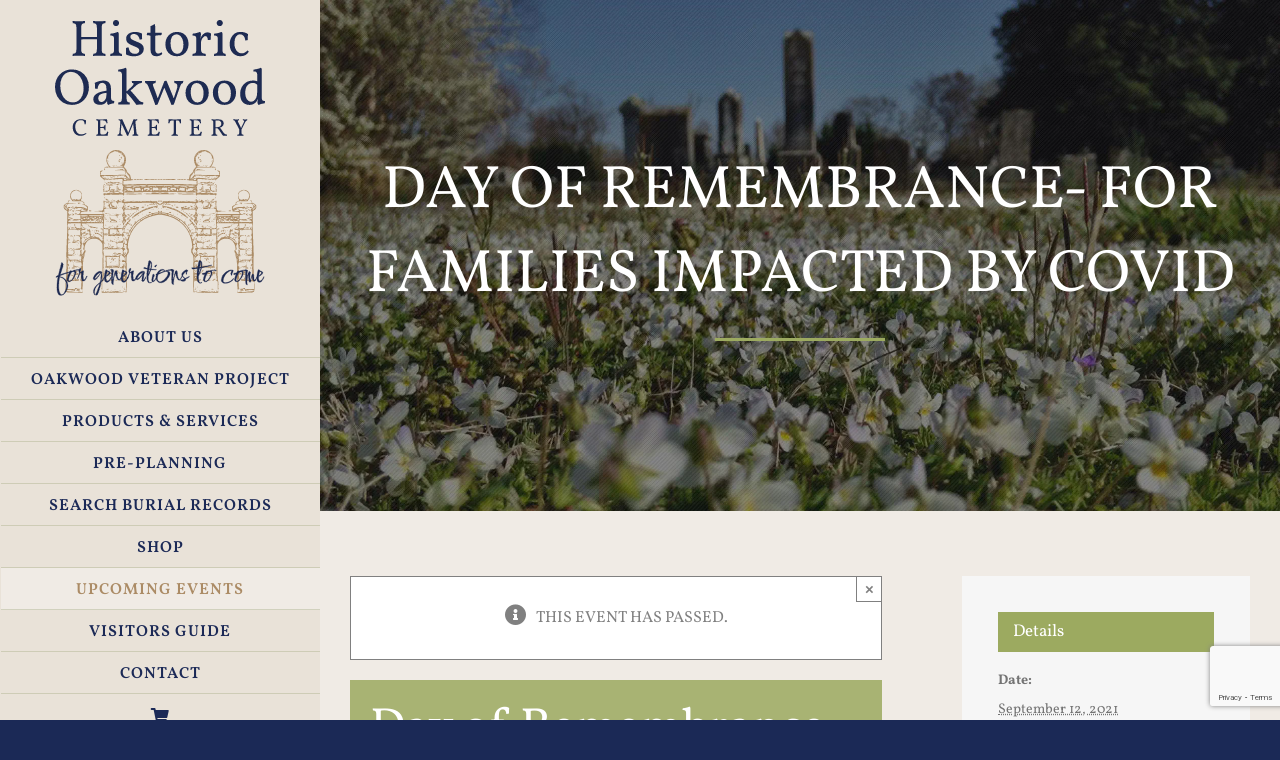

--- FILE ---
content_type: text/html; charset=UTF-8
request_url: https://historicoakwoodcemetery.org/event/day-of-remembrance-for-families-impacted-by-covid/
body_size: 17609
content:
<!DOCTYPE html>
<html class="avada-html-layout-wide avada-html-header-position-left" lang="en-US">
<head>
	<meta http-equiv="X-UA-Compatible" content="IE=edge" />
	<meta http-equiv="Content-Type" content="text/html; charset=utf-8"/>
	<meta name="viewport" content="width=device-width, initial-scale=1" />
	<link rel='stylesheet' id='tribe-events-views-v2-bootstrap-datepicker-styles-css' href='https://historicoakwoodcemetery.org/wp-content/plugins/the-events-calendar/vendor/bootstrap-datepicker/css/bootstrap-datepicker.standalone.min.css?ver=6.15.11' type='text/css' media='all' />
<link rel='stylesheet' id='tec-variables-skeleton-css' href='https://historicoakwoodcemetery.org/wp-content/plugins/the-events-calendar/common/build/css/variables-skeleton.css?ver=6.9.10' type='text/css' media='all' />
<link rel='stylesheet' id='tribe-common-skeleton-style-css' href='https://historicoakwoodcemetery.org/wp-content/plugins/the-events-calendar/common/build/css/common-skeleton.css?ver=6.9.10' type='text/css' media='all' />
<link rel='stylesheet' id='tribe-tooltipster-css-css' href='https://historicoakwoodcemetery.org/wp-content/plugins/the-events-calendar/common/vendor/tooltipster/tooltipster.bundle.min.css?ver=6.9.10' type='text/css' media='all' />
<link rel='stylesheet' id='tribe-events-views-v2-skeleton-css' href='https://historicoakwoodcemetery.org/wp-content/plugins/the-events-calendar/build/css/views-skeleton.css?ver=6.15.11' type='text/css' media='all' />
<link rel='stylesheet' id='tec-variables-full-css' href='https://historicoakwoodcemetery.org/wp-content/plugins/the-events-calendar/common/build/css/variables-full.css?ver=6.9.10' type='text/css' media='all' />
<link rel='stylesheet' id='tribe-common-full-style-css' href='https://historicoakwoodcemetery.org/wp-content/plugins/the-events-calendar/common/build/css/common-full.css?ver=6.9.10' type='text/css' media='all' />
<link rel='stylesheet' id='tribe-events-views-v2-full-css' href='https://historicoakwoodcemetery.org/wp-content/plugins/the-events-calendar/build/css/views-full.css?ver=6.15.11' type='text/css' media='all' />
<link rel='stylesheet' id='tribe-events-views-v2-print-css' href='https://historicoakwoodcemetery.org/wp-content/plugins/the-events-calendar/build/css/views-print.css?ver=6.15.11' type='text/css' media='print' />
<meta name='robots' content='index, follow, max-image-preview:large, max-snippet:-1, max-video-preview:-1' />
	<style>img:is([sizes="auto" i], [sizes^="auto," i]) { contain-intrinsic-size: 3000px 1500px }</style>
	
	<!-- This site is optimized with the Yoast SEO plugin v25.9 - https://yoast.com/wordpress/plugins/seo/ -->
	<title>Day of Remembrance- for families impacted by COVID - Historic Oakwood Cemetery</title>
	<link rel="canonical" href="https://historicoakwoodcemetery.org/event/day-of-remembrance-for-families-impacted-by-covid/" />
	<meta property="og:locale" content="en_US" />
	<meta property="og:type" content="article" />
	<meta property="og:title" content="Day of Remembrance- for families impacted by COVID - Historic Oakwood Cemetery" />
	<meta property="og:description" content="On Sunday, September 12th, Historic Oakwood will be hosting a memorial event for those who have lost loved ones to COVID-19. Guests are invited to participate in the Grove of Remembrance, a place where families and individuals can inscribe a ribbon with the name and memories of their loved one and tie it to the [...]" />
	<meta property="og:url" content="https://historicoakwoodcemetery.org/event/day-of-remembrance-for-families-impacted-by-covid/" />
	<meta property="og:site_name" content="Historic Oakwood Cemetery" />
	<meta property="article:modified_time" content="2021-07-20T17:28:31+00:00" />
	<meta name="twitter:card" content="summary_large_image" />
	<meta name="twitter:label1" content="Est. reading time" />
	<meta name="twitter:data1" content="1 minute" />
	<script type="application/ld+json" class="yoast-schema-graph">{"@context":"https://schema.org","@graph":[{"@type":"WebPage","@id":"https://historicoakwoodcemetery.org/event/day-of-remembrance-for-families-impacted-by-covid/","url":"https://historicoakwoodcemetery.org/event/day-of-remembrance-for-families-impacted-by-covid/","name":"Day of Remembrance- for families impacted by COVID - Historic Oakwood Cemetery","isPartOf":{"@id":"https://historicoakwoodcemetery.org/#website"},"datePublished":"2021-07-20T16:48:25+00:00","dateModified":"2021-07-20T17:28:31+00:00","breadcrumb":{"@id":"https://historicoakwoodcemetery.org/event/day-of-remembrance-for-families-impacted-by-covid/#breadcrumb"},"inLanguage":"en-US","potentialAction":[{"@type":"ReadAction","target":["https://historicoakwoodcemetery.org/event/day-of-remembrance-for-families-impacted-by-covid/"]}]},{"@type":"BreadcrumbList","@id":"https://historicoakwoodcemetery.org/event/day-of-remembrance-for-families-impacted-by-covid/#breadcrumb","itemListElement":[{"@type":"ListItem","position":1,"name":"Home","item":"https://historicoakwoodcemetery.org/"},{"@type":"ListItem","position":2,"name":"Events","item":"https://historicoakwoodcemetery.org/events/"},{"@type":"ListItem","position":3,"name":"Day of Remembrance- for families impacted by COVID"}]},{"@type":"WebSite","@id":"https://historicoakwoodcemetery.org/#website","url":"https://historicoakwoodcemetery.org/","name":"Historic Oakwood Cemetery","description":"Celebrating 150 years","potentialAction":[{"@type":"SearchAction","target":{"@type":"EntryPoint","urlTemplate":"https://historicoakwoodcemetery.org/?s={search_term_string}"},"query-input":{"@type":"PropertyValueSpecification","valueRequired":true,"valueName":"search_term_string"}}],"inLanguage":"en-US"},{"@type":"Event","name":"Day of Remembrance- for families impacted by COVID","description":"On Sunday, September 12th, Historic Oakwood will be hosting a memorial event for those who have lost loved ones to COVID-19. Guests are invited to participate in the Grove of Remembrance, a place where families and individuals can inscribe a ribbon with the name and memories of their loved one and tie it to the  [...]","url":"https://historicoakwoodcemetery.org/event/day-of-remembrance-for-families-impacted-by-covid/","eventAttendanceMode":"https://schema.org/OfflineEventAttendanceMode","eventStatus":"https://schema.org/EventScheduled","startDate":"2021-09-12T15:00:00-04:00","endDate":"2021-09-12T17:00:00-04:00","location":{"@type":"Place","name":"Historic Oakwood Cemetery","description":"","url":"","address":{"@type":"PostalAddress","streetAddress":"701 Oakwood Ave","addressLocality":"Raleigh","addressRegion":"NC","postalCode":"27601","addressCountry":"United States"},"telephone":"","sameAs":""},"@id":"https://historicoakwoodcemetery.org/event/day-of-remembrance-for-families-impacted-by-covid/#event","mainEntityOfPage":{"@id":"https://historicoakwoodcemetery.org/event/day-of-remembrance-for-families-impacted-by-covid/"}}]}</script>
	<!-- / Yoast SEO plugin. -->


<link rel='dns-prefetch' href='//www.google.com' />
<link rel="alternate" type="application/rss+xml" title="Historic Oakwood Cemetery &raquo; Feed" href="https://historicoakwoodcemetery.org/feed/" />
<link rel="alternate" type="application/rss+xml" title="Historic Oakwood Cemetery &raquo; Comments Feed" href="https://historicoakwoodcemetery.org/comments/feed/" />
<link rel="alternate" type="text/calendar" title="Historic Oakwood Cemetery &raquo; iCal Feed" href="https://historicoakwoodcemetery.org/events/?ical=1" />
		
		
		
				<link rel='stylesheet' id='wc-authorize-net-cim-credit-card-checkout-block-css' href='https://historicoakwoodcemetery.org/wp-content/plugins/woocommerce-gateway-authorize-net-cim/assets/css/blocks/wc-authorize-net-cim-checkout-block.css?ver=3.10.13' type='text/css' media='all' />
<link rel='stylesheet' id='wc-authorize-net-cim-echeck-checkout-block-css' href='https://historicoakwoodcemetery.org/wp-content/plugins/woocommerce-gateway-authorize-net-cim/assets/css/blocks/wc-authorize-net-cim-checkout-block.css?ver=3.10.13' type='text/css' media='all' />
<link rel='stylesheet' id='dashicons-css' href='https://historicoakwoodcemetery.org/wp-includes/css/dashicons.min.css?ver=6.8.3' type='text/css' media='all' />
<link rel='stylesheet' id='event-tickets-tickets-css-css' href='https://historicoakwoodcemetery.org/wp-content/plugins/event-tickets/build/css/tickets-v1.css?ver=5.26.4' type='text/css' media='all' />
<link rel='stylesheet' id='event-tickets-tickets-rsvp-css-css' href='https://historicoakwoodcemetery.org/wp-content/plugins/event-tickets/build/css/rsvp-v1.css?ver=5.26.4' type='text/css' media='all' />
<link rel='stylesheet' id='tribe-events-v2-single-skeleton-css' href='https://historicoakwoodcemetery.org/wp-content/plugins/the-events-calendar/build/css/tribe-events-single-skeleton.css?ver=6.15.11' type='text/css' media='all' />
<link rel='stylesheet' id='tribe-events-v2-single-skeleton-full-css' href='https://historicoakwoodcemetery.org/wp-content/plugins/the-events-calendar/build/css/tribe-events-single-full.css?ver=6.15.11' type='text/css' media='all' />
<style id='woocommerce-inline-inline-css' type='text/css'>
.woocommerce form .form-row .required { visibility: visible; }
</style>
<link rel='stylesheet' id='brands-styles-css' href='https://historicoakwoodcemetery.org/wp-content/plugins/woocommerce/assets/css/brands.css?ver=10.1.3' type='text/css' media='all' />
<link rel='stylesheet' id='sv-wc-payment-gateway-payment-form-v5_15_12-css' href='https://historicoakwoodcemetery.org/wp-content/plugins/woocommerce-gateway-authorize-net-cim/vendor/skyverge/wc-plugin-framework/woocommerce/payment-gateway/assets/css/frontend/sv-wc-payment-gateway-payment-form.min.css?ver=5.15.12' type='text/css' media='all' />
<link rel='stylesheet' id='event-tickets-rsvp-css' href='https://historicoakwoodcemetery.org/wp-content/plugins/event-tickets/build/css/rsvp.css?ver=5.26.4' type='text/css' media='all' />
<link rel='stylesheet' id='webcem_burial_search-css' href='https://historicoakwoodcemetery.org/wp-content/plugins/wp-burial-search/css/burial-search.css?ver=6.8.3' type='text/css' media='all' />
<link rel='stylesheet' id='cp-animate-bounce-css' href='https://historicoakwoodcemetery.org/wp-content/plugins/convertplug/modules/assets/css/minified-animation/bounce.min.css?ver=3.6.2' type='text/css' media='all' />
<link rel='stylesheet' id='convert-plus-module-main-style-css' href='https://historicoakwoodcemetery.org/wp-content/plugins/convertplug/modules/assets/css/cp-module-main.css?ver=3.6.2' type='text/css' media='all' />
<link rel='stylesheet' id='convert-plus-modal-style-css' href='https://historicoakwoodcemetery.org/wp-content/plugins/convertplug/modules/modal/assets/css/modal.min.css?ver=3.6.2' type='text/css' media='all' />
<link rel='stylesheet' id='fusion-dynamic-css-css' href='https://historicoakwoodcemetery.org/wp-content/uploads/fusion-styles/0155244fbcdce0fc2c9b4c14310810a3.min.css?ver=3.13.2' type='text/css' media='all' />
<script type="text/template" id="tmpl-variation-template">
	<div class="woocommerce-variation-description">{{{ data.variation.variation_description }}}</div>
	<div class="woocommerce-variation-price">{{{ data.variation.price_html }}}</div>
	<div class="woocommerce-variation-availability">{{{ data.variation.availability_html }}}</div>
</script>
<script type="text/template" id="tmpl-unavailable-variation-template">
	<p role="alert">Sorry, this product is unavailable. Please choose a different combination.</p>
</script>
<script type="text/javascript" src="https://historicoakwoodcemetery.org/wp-includes/js/jquery/jquery.min.js?ver=3.7.1" id="jquery-core-js"></script>
<script type="text/javascript" src="https://historicoakwoodcemetery.org/wp-content/plugins/the-events-calendar/common/build/js/tribe-common.js?ver=9c44e11f3503a33e9540" id="tribe-common-js"></script>
<script type="text/javascript" src="https://historicoakwoodcemetery.org/wp-content/plugins/the-events-calendar/build/js/views/breakpoints.js?ver=4208de2df2852e0b91ec" id="tribe-events-views-v2-breakpoints-js"></script>
<script src='https://historicoakwoodcemetery.org/wp-content/plugins/the-events-calendar/common/build/js/underscore-before.js'></script>
<script type="text/javascript" src="https://historicoakwoodcemetery.org/wp-includes/js/underscore.min.js?ver=1.13.7" id="underscore-js"></script>
<script src='https://historicoakwoodcemetery.org/wp-content/plugins/the-events-calendar/common/build/js/underscore-after.js'></script>
<script type="text/javascript" id="wp-util-js-extra">
/* <![CDATA[ */
var _wpUtilSettings = {"ajax":{"url":"\/wp-admin\/admin-ajax.php"}};
/* ]]> */
</script>
<script type="text/javascript" src="https://historicoakwoodcemetery.org/wp-includes/js/wp-util.min.js?ver=6.8.3" id="wp-util-js"></script>
<script type="text/javascript" src="https://historicoakwoodcemetery.org/wp-content/plugins/woocommerce/assets/js/jquery-blockui/jquery.blockUI.min.js?ver=2.7.0-wc.10.1.3" id="jquery-blockui-js" data-wp-strategy="defer"></script>
<script type="text/javascript" id="wc-add-to-cart-js-extra">
/* <![CDATA[ */
var wc_add_to_cart_params = {"ajax_url":"\/wp-admin\/admin-ajax.php","wc_ajax_url":"\/?wc-ajax=%%endpoint%%","i18n_view_cart":"View cart","cart_url":"https:\/\/historicoakwoodcemetery.org\/cart\/","is_cart":"","cart_redirect_after_add":"no"};
/* ]]> */
</script>
<script type="text/javascript" src="https://historicoakwoodcemetery.org/wp-content/plugins/woocommerce/assets/js/frontend/add-to-cart.min.js?ver=10.1.3" id="wc-add-to-cart-js" defer="defer" data-wp-strategy="defer"></script>
<script type="text/javascript" src="https://historicoakwoodcemetery.org/wp-content/plugins/woocommerce/assets/js/js-cookie/js.cookie.min.js?ver=2.1.4-wc.10.1.3" id="js-cookie-js" defer="defer" data-wp-strategy="defer"></script>
<script type="text/javascript" id="woocommerce-js-extra">
/* <![CDATA[ */
var woocommerce_params = {"ajax_url":"\/wp-admin\/admin-ajax.php","wc_ajax_url":"\/?wc-ajax=%%endpoint%%","i18n_password_show":"Show password","i18n_password_hide":"Hide password"};
/* ]]> */
</script>
<script type="text/javascript" src="https://historicoakwoodcemetery.org/wp-content/plugins/woocommerce/assets/js/frontend/woocommerce.min.js?ver=10.1.3" id="woocommerce-js" defer="defer" data-wp-strategy="defer"></script>
<script type="text/javascript" id="webcem_custom_script-js-extra">
/* <![CDATA[ */
var myAjax = {"pluginurl":"https:\/\/historicoakwoodcemetery.org\/wp-content\/plugins\/wp-burial-search","ajaxurl":"https:\/\/historicoakwoodcemetery.org\/wp-admin\/admin-ajax.php"};
/* ]]> */
</script>
<script type="text/javascript" src="https://historicoakwoodcemetery.org/wp-content/plugins/wp-burial-search/js/search.js" id="webcem_custom_script-js"></script>
<link rel="https://api.w.org/" href="https://historicoakwoodcemetery.org/wp-json/" /><link rel="alternate" title="JSON" type="application/json" href="https://historicoakwoodcemetery.org/wp-json/wp/v2/tribe_events/2049" /><link rel="EditURI" type="application/rsd+xml" title="RSD" href="https://historicoakwoodcemetery.org/xmlrpc.php?rsd" />
<meta name="generator" content="WordPress 6.8.3" />
<meta name="generator" content="WooCommerce 10.1.3" />
<link rel='shortlink' href='https://historicoakwoodcemetery.org/?p=2049' />
<link rel="alternate" title="oEmbed (JSON)" type="application/json+oembed" href="https://historicoakwoodcemetery.org/wp-json/oembed/1.0/embed?url=https%3A%2F%2Fhistoricoakwoodcemetery.org%2Fevent%2Fday-of-remembrance-for-families-impacted-by-covid%2F" />
<link rel="alternate" title="oEmbed (XML)" type="text/xml+oembed" href="https://historicoakwoodcemetery.org/wp-json/oembed/1.0/embed?url=https%3A%2F%2Fhistoricoakwoodcemetery.org%2Fevent%2Fday-of-remembrance-for-families-impacted-by-covid%2F&#038;format=xml" />
<meta name="et-api-version" content="v1"><meta name="et-api-origin" content="https://historicoakwoodcemetery.org"><link rel="https://theeventscalendar.com/" href="https://historicoakwoodcemetery.org/wp-json/tribe/tickets/v1/" /><meta name="tec-api-version" content="v1"><meta name="tec-api-origin" content="https://historicoakwoodcemetery.org"><link rel="alternate" href="https://historicoakwoodcemetery.org/wp-json/tribe/events/v1/events/2049" /><style type="text/css" id="css-fb-visibility">@media screen and (max-width: 640px){.fusion-no-small-visibility{display:none !important;}body .sm-text-align-center{text-align:center !important;}body .sm-text-align-left{text-align:left !important;}body .sm-text-align-right{text-align:right !important;}body .sm-flex-align-center{justify-content:center !important;}body .sm-flex-align-flex-start{justify-content:flex-start !important;}body .sm-flex-align-flex-end{justify-content:flex-end !important;}body .sm-mx-auto{margin-left:auto !important;margin-right:auto !important;}body .sm-ml-auto{margin-left:auto !important;}body .sm-mr-auto{margin-right:auto !important;}body .fusion-absolute-position-small{position:absolute;top:auto;width:100%;}.awb-sticky.awb-sticky-small{ position: sticky; top: var(--awb-sticky-offset,0); }}@media screen and (min-width: 641px) and (max-width: 1040px){.fusion-no-medium-visibility{display:none !important;}body .md-text-align-center{text-align:center !important;}body .md-text-align-left{text-align:left !important;}body .md-text-align-right{text-align:right !important;}body .md-flex-align-center{justify-content:center !important;}body .md-flex-align-flex-start{justify-content:flex-start !important;}body .md-flex-align-flex-end{justify-content:flex-end !important;}body .md-mx-auto{margin-left:auto !important;margin-right:auto !important;}body .md-ml-auto{margin-left:auto !important;}body .md-mr-auto{margin-right:auto !important;}body .fusion-absolute-position-medium{position:absolute;top:auto;width:100%;}.awb-sticky.awb-sticky-medium{ position: sticky; top: var(--awb-sticky-offset,0); }}@media screen and (min-width: 1041px){.fusion-no-large-visibility{display:none !important;}body .lg-text-align-center{text-align:center !important;}body .lg-text-align-left{text-align:left !important;}body .lg-text-align-right{text-align:right !important;}body .lg-flex-align-center{justify-content:center !important;}body .lg-flex-align-flex-start{justify-content:flex-start !important;}body .lg-flex-align-flex-end{justify-content:flex-end !important;}body .lg-mx-auto{margin-left:auto !important;margin-right:auto !important;}body .lg-ml-auto{margin-left:auto !important;}body .lg-mr-auto{margin-right:auto !important;}body .fusion-absolute-position-large{position:absolute;top:auto;width:100%;}.awb-sticky.awb-sticky-large{ position: sticky; top: var(--awb-sticky-offset,0); }}</style>	<noscript><style>.woocommerce-product-gallery{ opacity: 1 !important; }</style></noscript>
	<link rel="icon" href="https://historicoakwoodcemetery.org/wp-content/uploads/2019/01/cropped-150-icon-32x32.png" sizes="32x32" />
<link rel="icon" href="https://historicoakwoodcemetery.org/wp-content/uploads/2019/01/cropped-150-icon-192x192.png" sizes="192x192" />
<link rel="apple-touch-icon" href="https://historicoakwoodcemetery.org/wp-content/uploads/2019/01/cropped-150-icon-180x180.png" />
<meta name="msapplication-TileImage" content="https://historicoakwoodcemetery.org/wp-content/uploads/2019/01/cropped-150-icon-270x270.png" />
		<script type="text/javascript">
			var doc = document.documentElement;
			doc.setAttribute( 'data-useragent', navigator.userAgent );
		</script>
		<!-- Global site tag (gtag.js) - webCem Google Analytics -->
<script async src="https://www.googletagmanager.com/gtag/js?id=G-HEX6FBR8G9"></script>
<script>
  window.dataLayer = window.dataLayer || [];
  function gtag(){dataLayer.push(arguments);}
  gtag('js', new Date());

  gtag('config', 'G-HEX6FBR8G9');
</script>
	</head>

<body class="wp-singular tribe_events-template-default single single-tribe_events postid-2049 wp-theme-Avada wp-child-theme-Avada-Child-Theme theme-Avada woocommerce-no-js tribe-no-js page-template-avada-child tec-no-tickets-on-recurring tec-no-rsvp-on-recurring tribe-filter-live fusion-image-hovers fusion-pagination-sizing fusion-button_type-flat fusion-button_span-no fusion-button_gradient-linear avada-image-rollover-circle-yes avada-image-rollover-yes avada-image-rollover-direction-fade awbh-left fusion-body ltr no-tablet-sticky-header no-mobile-sticky-header fusion-disable-outline fusion-sub-menu-fade mobile-logo-pos-center layout-wide-mode avada-has-boxed-modal-shadow-none layout-scroll-offset-full avada-has-zero-margin-offset-top side-header side-header-left menu-text-align-center fusion-woo-product-design-clean fusion-woo-shop-page-columns-4 fusion-woo-related-columns-4 fusion-woo-archive-page-columns-4 fusion-woocommerce-equal-heights avada-has-woo-gallery-disabled woo-sale-badge-circle woo-outofstock-badge-top_bar mobile-menu-design-modern fusion-show-pagination-text fusion-header-layout-v1 avada-responsive avada-footer-fx-none avada-menu-highlight-style-bar fusion-search-form-classic fusion-main-menu-search-dropdown fusion-avatar-square avada-dropdown-styles avada-blog-layout-timeline avada-blog-archive-layout-timeline avada-ec-not-100-width avada-ec-meta-layout-sidebar avada-header-shadow-no avada-menu-icon-position-left avada-has-mainmenu-dropdown-divider avada-has-pagetitle-bg-full avada-has-100-footer avada-has-breadcrumb-mobile-hidden avada-has-titlebar-hide avada-header-top-bg-not-opaque avada-has-pagination-padding avada-flyout-menu-direction-fade avada-ec-views-v2 events-single tribe-events-style-full tribe-events-style-theme tribe-theme-Avada" data-awb-post-id="0">
		<a class="skip-link screen-reader-text" href="#content">Skip to content</a>

	<div id="boxed-wrapper">
		
		<div id="wrapper" class="fusion-wrapper">
			<div id="home" style="position:relative;top:-1px;"></div>
												<div class="fusion-tb-header" id="side-header"><div class="fusion-sticky-container awb-sticky-content side-header-wrapper" data-sticky-large-visibility="1" data-sticky-medium-visibility="1"><div class="fusion-fullwidth fullwidth-box fusion-builder-row-1 fusion-flex-container hundred-percent-fullwidth non-hundred-percent-height-scrolling fusion-sticky-container fusion-custom-z-index" style="--link_hover_color: var(--awb-color5);--link_color: var(--awb-color1);--awb-border-radius-top-left:0px;--awb-border-radius-top-right:0px;--awb-border-radius-bottom-right:0px;--awb-border-radius-bottom-left:0px;--awb-z-index:999;--awb-padding-right:0px;--awb-padding-left:0px;--awb-padding-right-small:20px;--awb-padding-left-small:20px;--awb-margin-bottom-medium:0px;--awb-margin-bottom-small:0px;--awb-background-color:var(--awb-color4);--awb-flex-wrap:wrap;--awb-box-shadow:`2 -12px 12px 2px rgba(0,0,0,0.15);" data-transition-offset="0" data-scroll-offset="0" data-sticky-small-visibility="1" data-sticky-medium-visibility="1" data-sticky-large-visibility="1" ><div class="fusion-builder-row fusion-row fusion-flex-align-items-flex-start fusion-flex-content-wrap" style="width:104% !important;max-width:104% !important;margin-left: calc(-4% / 2 );margin-right: calc(-4% / 2 );"><div class="fusion-layout-column fusion_builder_column fusion-builder-column-0 fusion_builder_column_1_1 1_1 fusion-flex-column fusion-no-small-visibility fusion-no-medium-visibility fusion-column-inner-bg-wrapper" style="--awb-padding-top:20px;--awb-padding-right:20px;--awb-padding-bottom:20px;--awb-padding-left:20px;--awb-padding-top-medium:15px;--awb-padding-right-medium:15px;--awb-padding-bottom-medium:15px;--awb-padding-left-medium:15px;--awb-padding-top-small:15px;--awb-padding-right-small:0px;--awb-padding-bottom-small:15px;--awb-padding-left-small:0px;--awb-inner-bg-size:cover;--awb-width-large:100%;--awb-margin-top-large:0px;--awb-spacing-right-large:1.92%;--awb-margin-bottom-large:0px;--awb-spacing-left-large:1.92%;--awb-width-medium:100%;--awb-order-medium:0;--awb-margin-top-medium:20px;--awb-spacing-right-medium:1.92%;--awb-spacing-left-medium:1.92%;--awb-width-small:50%;--awb-order-small:0;--awb-spacing-right-small:3.84%;--awb-spacing-left-small:3.84%;"><span class="fusion-column-inner-bg hover-type-none"><a class="fusion-column-anchor" href="https://historicoakwoodcemetery.org/"><span class="fusion-column-inner-bg-image"></span></a></span><div class="fusion-column-wrapper fusion-column-has-shadow fusion-flex-justify-content-flex-start fusion-content-layout-column"><div class="fusion-image-element " style="text-align:center;--awb-max-width:210px;--awb-caption-title-font-family:var(--h2_typography-font-family);--awb-caption-title-font-weight:var(--h2_typography-font-weight);--awb-caption-title-font-style:var(--h2_typography-font-style);--awb-caption-title-size:var(--h2_typography-font-size);--awb-caption-title-transform:var(--h2_typography-text-transform);--awb-caption-title-line-height:var(--h2_typography-line-height);--awb-caption-title-letter-spacing:var(--h2_typography-letter-spacing);"><span class=" fusion-imageframe imageframe-none imageframe-1 hover-type-none"><a class="fusion-no-lightbox" href="https://historicoakwoodcemetery.org/" target="_self" aria-label="Historic-Oakwood-Logo-vertical"><img fetchpriority="high" decoding="async" width="1945" height="2560" src="data:image/svg+xml,%3Csvg%20xmlns%3D%27http%3A%2F%2Fwww.w3.org%2F2000%2Fsvg%27%20width%3D%271945%27%20height%3D%272560%27%20viewBox%3D%270%200%201945%202560%27%3E%3Crect%20width%3D%271945%27%20height%3D%272560%27%20fill-opacity%3D%220%22%2F%3E%3C%2Fsvg%3E" data-orig-src="https://historicoakwoodcemetery.org/wp-content/uploads/2022/08/Historic-Oakwood-Logo-vertical.svg" alt class="lazyload img-responsive wp-image-2601"/></a></span></div></div></div><div class="fusion-layout-column fusion_builder_column fusion-builder-column-1 fusion_builder_column_1_1 1_1 fusion-flex-column fusion-flex-align-self-center" style="--awb-padding-top-medium:20px;--awb-padding-bottom-medium:0px;--awb-padding-top-small:10px;--awb-padding-bottom-small:0px;--awb-bg-color:var(--awb-color4);--awb-bg-color-hover:var(--awb-color4);--awb-bg-size:cover;--awb-border-color:hsla(var(--awb-color6-h),var(--awb-color6-s),var(--awb-color6-l),calc(var(--awb-color6-a) - 50%));--awb-border-style:solid;--awb-width-large:100%;--awb-margin-top-large:0px;--awb-spacing-right-large:1.92%;--awb-margin-bottom-large:0px;--awb-spacing-left-large:1.92%;--awb-width-medium:100%;--awb-order-medium:1;--awb-spacing-right-medium:1.92%;--awb-margin-bottom-medium:0px;--awb-spacing-left-medium:1.92%;--awb-width-small:100%;--awb-order-small:1;--awb-spacing-right-small:1.92%;--awb-margin-bottom-small:0px;--awb-spacing-left-small:1.92%;"><div class="fusion-column-wrapper fusion-column-has-shadow fusion-flex-justify-content-center fusion-content-layout-row"><div class="fusion-image-element fusion-no-large-visibility" style="text-align:center;--awb-margin-bottom-medium:20px;--awb-margin-bottom-small:10px;--awb-sticky-max-width:150px;--awb-max-width:240px;--awb-caption-title-font-family:var(--h2_typography-font-family);--awb-caption-title-font-weight:var(--h2_typography-font-weight);--awb-caption-title-font-style:var(--h2_typography-font-style);--awb-caption-title-size:var(--h2_typography-font-size);--awb-caption-title-transform:var(--h2_typography-text-transform);--awb-caption-title-line-height:var(--h2_typography-line-height);--awb-caption-title-letter-spacing:var(--h2_typography-letter-spacing);"><span class=" fusion-imageframe imageframe-none imageframe-2 hover-type-none"><a class="fusion-no-lightbox" href="https://historicoakwoodcemetery.org/" target="_self" aria-label="Historic-Oakwood-Logo-horizontal"><img decoding="async" width="2560" height="750" src="data:image/svg+xml,%3Csvg%20xmlns%3D%27http%3A%2F%2Fwww.w3.org%2F2000%2Fsvg%27%20width%3D%272560%27%20height%3D%27750%27%20viewBox%3D%270%200%202560%20750%27%3E%3Crect%20width%3D%272560%27%20height%3D%27750%27%20fill-opacity%3D%220%22%2F%3E%3C%2Fsvg%3E" data-orig-src="https://historicoakwoodcemetery.org/wp-content/uploads/2022/08/Historic-Oakwood-Logo-horizontal.svg" alt class="lazyload img-responsive wp-image-2600"/></a></span></div><nav class="awb-menu awb-menu_column awb-menu_em-hover mobile-mode-collapse-to-button awb-menu_icons-left awb-menu_dc-no mobile-trigger-fullwidth-off awb-menu_mobile-toggle mobile-size-full-absolute loading mega-menu-loading awb-menu_desktop awb-menu_dropdown awb-menu_expand-right awb-menu_transition-fade" style="--awb-bg:var(--awb-color4);--awb-items-padding-top:6px;--awb-items-padding-right:30px;--awb-items-padding-bottom:3px;--awb-items-padding-left:30px;--awb-border-color:hsla(var(--awb-color6-h),var(--awb-color6-s),var(--awb-color6-l),calc(var(--awb-color6-a) - 50%));--awb-border-bottom:1px;--awb-color:var(--awb-color8);--awb-letter-spacing:1px;--awb-active-color:var(--awb-color5);--awb-active-bg:var(--awb-color3);--awb-active-border-bottom:1px;--awb-active-border-color:hsla(var(--awb-color6-h),var(--awb-color6-s),var(--awb-color6-l),calc(var(--awb-color6-a) - 50%));--awb-submenu-color:var(--awb-custom10);--awb-submenu-bg:var(--awb-color4);--awb-submenu-sep-color:hsla(var(--awb-color6-h),var(--awb-color6-s),var(--awb-color6-l),calc(var(--awb-color6-a) - 50%));--awb-submenu-items-padding-top:5px;--awb-submenu-items-padding-bottom:5px;--awb-submenu-active-bg:var(--awb-color7);--awb-submenu-active-color:var(--awb-color1);--awb-submenu-font-size:16px;--awb-submenu-letter-spacing:1px;--awb-submenu-max-width:320px;--awb-icons-color:var(--awb-color8);--awb-icons-hover-color:var(--awb-color5);--awb-main-justify-content:center;--awb-mobile-nav-button-align-hor:flex-end;--awb-mobile-bg:var(--awb-color4);--awb-mobile-color:var(--awb-color8);--awb-mobile-nav-items-height:45;--awb-mobile-active-bg:var(--awb-color5);--awb-mobile-active-color:var(--awb-color1);--awb-mobile-trigger-color:var(--awb-color8);--awb-mobile-trigger-background-color:var(--awb-color4);--awb-mobile-font-size:18px;--awb-mobile-sep-color:hsla(var(--awb-color5-h),var(--awb-color5-s),var(--awb-color5-l),calc(var(--awb-color5-a) - 50%));--awb-mobile-justify:center;--awb-mobile-caret-left:auto;--awb-mobile-caret-right:0;--awb-box-shadow:2px 2px 12px 2px rgba(51,51,51,0.25);;--awb-fusion-font-family-typography:&quot;Vollkorn&quot;;--awb-fusion-font-style-typography:normal;--awb-fusion-font-weight-typography:600;--awb-fusion-font-family-submenu-typography:&quot;Vollkorn&quot;;--awb-fusion-font-style-submenu-typography:normal;--awb-fusion-font-weight-submenu-typography:400;--awb-fusion-font-family-mobile-typography:&quot;Vollkorn&quot;;--awb-fusion-font-style-mobile-typography:normal;--awb-fusion-font-weight-mobile-typography:400;" aria-label="Main Menu" data-breakpoint="1000" data-count="0" data-transition-type="fade" data-transition-time="300" data-expand="right"><button type="button" class="awb-menu__m-toggle awb-menu__m-toggle_no-text" aria-expanded="false" aria-controls="menu-main-menu"><span class="awb-menu__m-toggle-inner"><span class="collapsed-nav-text"><span class="screen-reader-text">Toggle Navigation</span></span><span class="awb-menu__m-collapse-icon awb-menu__m-collapse-icon_no-text"><span class="awb-menu__m-collapse-icon-open awb-menu__m-collapse-icon-open_no-text fa-bars fas"></span><span class="awb-menu__m-collapse-icon-close awb-menu__m-collapse-icon-close_no-text fa-times fas"></span></span></span></button><ul id="menu-main-menu" class="fusion-menu awb-menu__main-ul awb-menu__main-ul_column"><li  id="menu-item-20"  class="menu-item menu-item-type-post_type menu-item-object-page menu-item-has-children menu-item-20 awb-menu__li awb-menu__main-li awb-menu__main-li_regular"  data-item-id="20"><span class="awb-menu__main-background-default awb-menu__main-background-default_fade"></span><span class="awb-menu__main-background-active awb-menu__main-background-active_fade"></span><a  href="https://historicoakwoodcemetery.org/about-us/" class="awb-menu__main-a awb-menu__main-a_regular"><span class="menu-text">ABOUT US</span><span class="awb-menu__open-nav-submenu-hover"></span></a><button type="button" aria-label="Open submenu of ABOUT US" aria-expanded="false" class="awb-menu__open-nav-submenu_mobile awb-menu__open-nav-submenu_main"></button><ul class="awb-menu__sub-ul awb-menu__sub-ul_main"><li  id="menu-item-980"  class="menu-item menu-item-type-post_type menu-item-object-page menu-item-980 awb-menu__li awb-menu__sub-li" ><a  href="https://historicoakwoodcemetery.org/150-years/" class="awb-menu__sub-a"><span>150 YEARS</span></a></li><li  id="menu-item-983"  class="menu-item menu-item-type-post_type menu-item-object-page menu-item-983 awb-menu__li awb-menu__sub-li" ><a  href="https://historicoakwoodcemetery.org/death-letter-project/" class="awb-menu__sub-a"><span>DEATH LETTER PROJECT NC</span></a></li><li  id="menu-item-960"  class="menu-item menu-item-type-post_type menu-item-object-page menu-item-960 awb-menu__li awb-menu__sub-li" ><a  href="https://historicoakwoodcemetery.org/frequently-asked-questions/" class="awb-menu__sub-a"><span>FAQ</span></a></li><li  id="menu-item-1872"  class="menu-item menu-item-type-post_type menu-item-object-page menu-item-1872 awb-menu__li awb-menu__sub-li" ><a  href="https://historicoakwoodcemetery.org/video-gallery/" class="awb-menu__sub-a"><span>VIDEO GALLERY</span></a></li><li  id="menu-item-941"  class="menu-item menu-item-type-post_type menu-item-object-page menu-item-941 awb-menu__li awb-menu__sub-li" ><a  href="https://historicoakwoodcemetery.org/photo-gallery/" class="awb-menu__sub-a"><span>PHOTO GALLERY</span></a></li><li  id="menu-item-1068"  class="menu-item menu-item-type-post_type menu-item-object-page menu-item-1068 awb-menu__li awb-menu__sub-li" ><a  href="https://historicoakwoodcemetery.org/tours/" class="awb-menu__sub-a"><span>TOURS</span></a></li><li  id="menu-item-1129"  class="menu-item menu-item-type-post_type menu-item-object-page menu-item-1129 awb-menu__li awb-menu__sub-li" ><a  href="https://historicoakwoodcemetery.org/historic-confederate-cemetery/" class="awb-menu__sub-a"><span>CONFEDERATE CEMETERY</span></a></li></ul></li><li  id="menu-item-2010"  class="menu-item menu-item-type-post_type menu-item-object-page menu-item-2010 awb-menu__li awb-menu__main-li awb-menu__main-li_regular"  data-item-id="2010"><span class="awb-menu__main-background-default awb-menu__main-background-default_fade"></span><span class="awb-menu__main-background-active awb-menu__main-background-active_fade"></span><a  href="https://historicoakwoodcemetery.org/oakwood-veteran-project/" class="awb-menu__main-a awb-menu__main-a_regular"><span class="menu-text">OAKWOOD VETERAN PROJECT</span></a></li><li  id="menu-item-19"  class="menu-item menu-item-type-post_type menu-item-object-page menu-item-has-children menu-item-19 awb-menu__li awb-menu__main-li awb-menu__main-li_regular"  data-item-id="19"><span class="awb-menu__main-background-default awb-menu__main-background-default_fade"></span><span class="awb-menu__main-background-active awb-menu__main-background-active_fade"></span><a  href="https://historicoakwoodcemetery.org/products-services/" class="awb-menu__main-a awb-menu__main-a_regular"><span class="menu-text">PRODUCTS &#038; SERVICES</span><span class="awb-menu__open-nav-submenu-hover"></span></a><button type="button" aria-label="Open submenu of PRODUCTS &amp; SERVICES" aria-expanded="false" class="awb-menu__open-nav-submenu_mobile awb-menu__open-nav-submenu_main"></button><ul class="awb-menu__sub-ul awb-menu__sub-ul_main"><li  id="menu-item-1261"  class="menu-item menu-item-type-post_type menu-item-object-page menu-item-1261 awb-menu__li awb-menu__sub-li" ><a  href="https://historicoakwoodcemetery.org/products-services/" class="awb-menu__sub-a"><span>PRODUCTS &#038; SERVICES</span></a></li><li  id="menu-item-1055"  class="menu-item menu-item-type-post_type menu-item-object-page menu-item-1055 awb-menu__li awb-menu__sub-li" ><a  href="https://historicoakwoodcemetery.org/green-burial/" class="awb-menu__sub-a"><span>GREEN BURIAL</span></a></li><li  id="menu-item-1054"  class="menu-item menu-item-type-post_type menu-item-object-page menu-item-1054 awb-menu__li awb-menu__sub-li" ><a  href="https://historicoakwoodcemetery.org/veterans/" class="awb-menu__sub-a"><span>VETERANS</span></a></li></ul></li><li  id="menu-item-18"  class="menu-item menu-item-type-post_type menu-item-object-page menu-item-18 awb-menu__li awb-menu__main-li awb-menu__main-li_regular"  data-item-id="18"><span class="awb-menu__main-background-default awb-menu__main-background-default_fade"></span><span class="awb-menu__main-background-active awb-menu__main-background-active_fade"></span><a  href="https://historicoakwoodcemetery.org/pre-planning/" class="awb-menu__main-a awb-menu__main-a_regular"><span class="menu-text">PRE-PLANNING</span></a></li><li  id="menu-item-17"  class="menu-item menu-item-type-post_type menu-item-object-page menu-item-17 awb-menu__li awb-menu__main-li awb-menu__main-li_regular"  data-item-id="17"><span class="awb-menu__main-background-default awb-menu__main-background-default_fade"></span><span class="awb-menu__main-background-active awb-menu__main-background-active_fade"></span><a  href="https://historicoakwoodcemetery.org/search-burial-records/" class="awb-menu__main-a awb-menu__main-a_regular"><span class="menu-text">SEARCH BURIAL RECORDS</span></a></li><li  id="menu-item-1623"  class="menu-item menu-item-type-post_type menu-item-object-page menu-item-1623 awb-menu__li awb-menu__main-li awb-menu__main-li_regular"  data-item-id="1623"><span class="awb-menu__main-background-default awb-menu__main-background-default_fade"></span><span class="awb-menu__main-background-active awb-menu__main-background-active_fade"></span><a  href="https://historicoakwoodcemetery.org/shop/" class="awb-menu__main-a awb-menu__main-a_regular"><span class="menu-text">SHOP</span></a></li><li  id="menu-item-964"  class="menu-item menu-item-type-custom menu-item-object-custom current-menu-item current_page_item menu-item-964 awb-menu__li awb-menu__main-li awb-menu__main-li_regular"  data-item-id="964"><span class="awb-menu__main-background-default awb-menu__main-background-default_fade"></span><span class="awb-menu__main-background-active awb-menu__main-background-active_fade"></span><a  href="https://historicoakwoodcemetery.org/events/" class="awb-menu__main-a awb-menu__main-a_regular"><span class="menu-text">UPCOMING EVENTS</span></a></li><li  id="menu-item-1136"  class="menu-item menu-item-type-post_type menu-item-object-page menu-item-1136 awb-menu__li awb-menu__main-li awb-menu__main-li_regular"  data-item-id="1136"><span class="awb-menu__main-background-default awb-menu__main-background-default_fade"></span><span class="awb-menu__main-background-active awb-menu__main-background-active_fade"></span><a  href="https://historicoakwoodcemetery.org/visitors-guide/" class="awb-menu__main-a awb-menu__main-a_regular"><span class="menu-text">VISITORS GUIDE</span></a></li><li  id="menu-item-868"  class="menu-item menu-item-type-post_type menu-item-object-page menu-item-868 awb-menu__li awb-menu__main-li awb-menu__main-li_regular"  data-item-id="868"><span class="awb-menu__main-background-default awb-menu__main-background-default_fade"></span><span class="awb-menu__main-background-active awb-menu__main-background-active_fade"></span><a  href="https://historicoakwoodcemetery.org/contact/" class="awb-menu__main-a awb-menu__main-a_regular"><span class="menu-text">CONTACT</span></a></li><li  id="menu-item-2463"  class="menu-item menu-item-type-custom menu-item-object-custom empty-cart fusion-widget-cart fusion-menu-cart avada-main-menu-cart fusion-menu-cart-hide-empty-counter menu-item-2463 awb-menu__li awb-menu__main-li awb-menu__main-li_regular"  data-item-id="2463"><span class="awb-menu__main-background-default awb-menu__main-background-default_fade"></span><span class="awb-menu__main-background-active awb-menu__main-background-active_fade"></span><a href="https://historicoakwoodcemetery.org/cart/" class="awb-menu__main-a awb-menu__main-a_regular awb-menu__main-a_icon-only fusion-flex-link"><span class="awb-menu__i awb-menu__i_main"><i class="glyphicon fa-shopping-cart fas" aria-hidden="true"></i></span><span class="menu-text menu-text_no-desktop">CART</span><span class="awb-menu__open-nav-submenu-hover"></span></a><ul class="awb-menu__sub-ul awb-menu__sub-ul_main sub-menu avada-custom-menu-item-contents fusion-menu-cart-items avada-custom-menu-item-contents-empty"></ul></li></ul></nav></div></div><div class="fusion-layout-column fusion_builder_column fusion-builder-column-2 fusion_builder_column_1_1 1_1 fusion-flex-column fusion-no-small-visibility fusion-no-medium-visibility" style="--awb-padding-top:20px;--awb-padding-right:20px;--awb-padding-left:20px;--awb-padding-top-medium:40px;--awb-padding-top-small:10px;--awb-bg-size:cover;--awb-border-color:var(--awb-color6);--awb-border-style:solid;--awb-width-large:100%;--awb-margin-top-large:0px;--awb-spacing-right-large:1.92%;--awb-margin-bottom-large:0px;--awb-spacing-left-large:1.92%;--awb-width-medium:100%;--awb-order-medium:2;--awb-spacing-right-medium:1.92%;--awb-spacing-left-medium:1.92%;--awb-width-small:100%;--awb-order-small:0;--awb-spacing-right-small:1.92%;--awb-spacing-left-small:1.92%;"><div class="fusion-column-wrapper fusion-column-has-shadow fusion-flex-justify-content-flex-start fusion-content-layout-column"><div style="text-align:center;"><a class="fusion-button button-flat fusion-button-default-size button-default fusion-button-default button-1 fusion-button-default-span fusion-button-default-type" target="_blank" rel="noopener noreferrer" href="https://visitor.r20.constantcontact.com/manage/optin?v=001eEvi99L5p_iylrmdbwi0njNIYU6oVJbedviPjdRyKfV4Jkneft-UTuGJoZQUpXI10sA07QxANRUdoFOz6kfmkz1LNTqXxmQikMtCM0Z8YaSJACJlB0mrCGpwi-27_vGllZpHGS6jS2gmndo8iac2csJVoPxn4J8SmP5ERPXwaqViFsOaRN4Cuw%3D%3D"><span class="fusion-button-text awb-button__text awb-button__text--default">Sign Up For Our Newsletter</span></a></div></div></div></div></div>
<span class="cp-load-after-post"></span></div></div>		<div id="sliders-container" class="fusion-slider-visibility">
					</div>
											
			<section class="fusion-page-title-bar fusion-tb-page-title-bar"><div class="fusion-fullwidth fullwidth-box fusion-builder-row-2 fusion-flex-container has-pattern-background has-mask-background fusion-parallax-none nonhundred-percent-fullwidth non-hundred-percent-height-scrolling" style="--awb-background-position:center top;--awb-border-radius-top-left:0px;--awb-border-radius-top-right:0px;--awb-border-radius-bottom-right:0px;--awb-border-radius-bottom-left:0px;--awb-background-image:url(&quot;https://historicoakwoodcemetery.org/wp-content/uploads/2022/06/home-donate.webp&quot;);--awb-background-size:cover;--awb-flex-wrap:wrap;" data-preload-img="https://historicoakwoodcemetery.org/wp-content/uploads/2022/06/home-donate.webp" ><div class="fusion-builder-row fusion-row fusion-flex-align-items-flex-start fusion-flex-content-wrap" style="max-width:1216.8px;margin-left: calc(-4% / 2 );margin-right: calc(-4% / 2 );"><div class="fusion-layout-column fusion_builder_column fusion-builder-column-3 fusion_builder_column_1_1 1_1 fusion-flex-column" style="--awb-bg-size:cover;--awb-width-large:100%;--awb-margin-top-large:0px;--awb-spacing-right-large:1.92%;--awb-margin-bottom-large:20px;--awb-spacing-left-large:1.92%;--awb-width-medium:100%;--awb-spacing-right-medium:1.92%;--awb-spacing-left-medium:1.92%;--awb-width-small:100%;--awb-spacing-right-small:1.92%;--awb-spacing-left-small:1.92%;"><div class="fusion-column-wrapper fusion-flex-justify-content-flex-start fusion-content-layout-column"><div class="fusion-separator fusion-full-width-sep" style="align-self: center;margin-left: auto;margin-right: auto;margin-top:150px;width:100%;"></div><div class="fusion-title title fusion-title-1 fusion-title-center fusion-title-text fusion-title-size-one"><div class="title-sep-container title-sep-container-left"><div class="title-sep sep- sep-solid" style="border-color:#9caa60;"></div></div><span class="awb-title-spacer"></span><h1 class="fusion-title-heading title-heading-center fusion-responsive-typography-calculated" style="margin:0;text-transform:uppercase;--fontSize:60;line-height:1.41;">Day of Remembrance- for families impacted by COVID</h1><span class="awb-title-spacer"></span><div class="title-sep-container title-sep-container-right"><div class="title-sep sep- sep-solid" style="border-color:#9caa60;"></div></div></div><div class="fusion-separator" style="align-self: center;margin-left: auto;margin-right: auto;margin-top:0px;margin-bottom:0px;width:100%;max-width:170px;"><div class="fusion-separator-border sep-single sep-solid" style="--awb-height:20px;--awb-amount:20px;border-color:#9caa60;border-top-width:3px;"></div></div><div class="fusion-separator fusion-full-width-sep" style="align-self: center;margin-left: auto;margin-right: auto;margin-top:150px;width:100%;"></div></div></div></div></div>
<span class="cp-load-after-post"></span></section>
						<main id="main" class="clearfix ">
				<div class="fusion-row" style="">
<section id="content" style="float: left;">
					<div id="post-0" class="post-0 page type-page status-publish hentry">
			<span class="entry-title rich-snippet-hidden"></span><span class="vcard rich-snippet-hidden"><span class="fn"><a href="https://historicoakwoodcemetery.org/article/author/robinhistoricoakwood-com/" title="Posts by Robin Simonton" rel="author">Robin Simonton</a></span></span><span class="updated rich-snippet-hidden">2026-01-29T00:00:00-05:00</span>
			
			<div class="post-content">
				<section id="tribe-events"><div class="tribe-events-before-html"></div><span class="tribe-events-ajax-loading"><img class="lazyload tribe-events-spinner-medium" src="[data-uri]" data-orig-src="https://historicoakwoodcemetery.org/wp-content/plugins/the-events-calendar/src/resources/images/tribe-loading.gif" alt="Loading Events" /></span>
<div id="tribe-events-content" class="tribe-events-single">
	
		
		<!-- Notices -->
		<div class="fusion-alert alert general alert-info fusion-alert-center tribe-events-notices fusion-alert-capitalize awb-alert-native-link-color alert-dismissable awb-alert-close-boxed" role="alert"><div class="fusion-alert-content-wrapper"><span class="alert-icon"><i class="awb-icon-info-circle" aria-hidden="true"></i></span><span class="fusion-alert-content"><span>This event has passed.</span></span></div><button type="button" class="close toggle-alert" data-dismiss="alert" aria-label="Close">&times;</button></div>
					<div id="post-2049" class="post-2049 tribe_events type-tribe_events status-publish hentry">
															<div class="fusion-events-featured-image fusion-events-single-title">
									<div class="fusion-events-single-title-content">
			<h2 class="tribe-events-single-event-title summary entry-title">Day of Remembrance- for families impacted by COVID</h2>			<div class="tribe-events-schedule updated published tribe-clearfix">
				<h3><span class="tribe-event-date-start">September 12, 2021 @ 3:00 pm</span> - <span class="tribe-event-time">5:00 pm</span></h3>							</div>
		</div>
													</div>
				
				<!-- Event content -->
								<div class="tribe-events-single-event-description tribe-events-content entry-content description">
					<p>On Sunday, September 12th, Historic Oakwood will be hosting a memorial event for those who have lost loved ones to COVID-19.</p>
<p>Guests are invited to participate in the Grove of Remembrance, a place where families and individuals can inscribe a ribbon with the name and memories of their loved one and tie it to the limbs of our crepe myrtle grove in the front lawn.</p>
<p>We believe that the ribbons create a beautiful spectacle while also sharing the community spirit cultivated here at Oakwood Cemetery.</p>
<p>This memorial event is the first of its kind at Oakwood Cemetery and we are honored to facilitate this community in celebrating the lives of those gone too soon due to COVID-19.</p>
<p>The event will be held from 3 PM to 5 PM, accompanied by music performed by NC Symphony&#8217;s Anita Burroughs-Price.</p>
<p>The event is free and open to those who have experienced loss due to the coronavirus pandemic.</p>
<span class="cp-load-after-post"></span>				</div>
				<!-- .tribe-events-single-event-description -->
				<div class="tribe-events tribe-common">
	<div class="tribe-events-c-subscribe-dropdown__container">
		<div class="tribe-events-c-subscribe-dropdown">
			<div class="tribe-common-c-btn-border tribe-events-c-subscribe-dropdown__button">
				<svg
	 class="tribe-common-c-svgicon tribe-common-c-svgicon--cal-export tribe-events-c-subscribe-dropdown__export-icon" 	aria-hidden="true"
	viewBox="0 0 23 17"
	xmlns="http://www.w3.org/2000/svg"
>
	<path fill-rule="evenodd" clip-rule="evenodd" d="M.128.896V16.13c0 .211.145.383.323.383h15.354c.179 0 .323-.172.323-.383V.896c0-.212-.144-.383-.323-.383H.451C.273.513.128.684.128.896Zm16 6.742h-.901V4.679H1.009v10.729h14.218v-3.336h.901V7.638ZM1.01 1.614h14.218v2.058H1.009V1.614Z" />
	<path d="M20.5 9.846H8.312M18.524 6.953l2.89 2.909-2.855 2.855" stroke-width="1.2" stroke-linecap="round" stroke-linejoin="round"/>
</svg>
				<button
					class="tribe-events-c-subscribe-dropdown__button-text"
					aria-expanded="false"
					aria-controls="tribe-events-subscribe-dropdown-content"
					aria-label="View links to add events to your calendar"
				>
					Add to calendar				</button>
				<svg
	 class="tribe-common-c-svgicon tribe-common-c-svgicon--caret-down tribe-events-c-subscribe-dropdown__button-icon" 	aria-hidden="true"
	viewBox="0 0 10 7"
	xmlns="http://www.w3.org/2000/svg"
>
	<path fill-rule="evenodd" clip-rule="evenodd" d="M1.008.609L5 4.6 8.992.61l.958.958L5 6.517.05 1.566l.958-.958z" class="tribe-common-c-svgicon__svg-fill"/>
</svg>
			</div>
			<div id="tribe-events-subscribe-dropdown-content" class="tribe-events-c-subscribe-dropdown__content">
				<ul class="tribe-events-c-subscribe-dropdown__list">
											
<li class="tribe-events-c-subscribe-dropdown__list-item tribe-events-c-subscribe-dropdown__list-item--gcal">
	<a
		href="https://www.google.com/calendar/event?action=TEMPLATE&#038;dates=20210912T150000/20210912T170000&#038;text=Day%20of%20Remembrance-%20for%20families%20impacted%20by%20COVID&#038;details=On+Sunday%2C+September+12th%2C+Historic+Oakwood+will+be+hosting+a+memorial+event+for+those+who+have+lost+loved+ones+to+COVID-19.Guests+are+invited+to+participate+in+the+Grove+of+Remembrance%2C+a+place+where+families+and+individuals+can+inscribe+a+ribbon+with+the+name+and+memories+of+their+loved+one+and+tie+it+to+the+limbs+of+our+crepe+myrtle+grove+in+the+front+lawn.We+believe+that+the+ribbons+create+a+beautiful+spectacle+while+also+sharing+the+community+spirit+cultivated+here+at+Oakwood+Cemetery.This+memorial+event+is+the+first+of+its+kind+at+Oakwood+Cemetery+and+we+are+honored+to+facilitate+this+community+in+celebrating+the+lives+of+those+gone+too+soon+due+to+COVID-19.The+event+will+be+held+from+3+PM+to+5+PM%2C+accompanied+by+music+performed+by+NC+Symphony%27s+Anita+Burroughs-Price.The+event+is+free+and+open+to+those+who+have+experienced+loss+due+to+the+coronavirus+pandemic.&#038;location=Historic%20Oakwood%20Cemetery,%20701%20Oakwood%20Ave,%20Raleigh,%20NC,%2027601,%20United%20States&#038;trp=false&#038;ctz=America/New_York&#038;sprop=website:https://historicoakwoodcemetery.org"
		class="tribe-events-c-subscribe-dropdown__list-item-link"
		target="_blank"
		rel="noopener noreferrer nofollow noindex"
	>
		Google Calendar	</a>
</li>
											
<li class="tribe-events-c-subscribe-dropdown__list-item tribe-events-c-subscribe-dropdown__list-item--ical">
	<a
		href="webcal://historicoakwoodcemetery.org/event/day-of-remembrance-for-families-impacted-by-covid/?ical=1"
		class="tribe-events-c-subscribe-dropdown__list-item-link"
		target="_blank"
		rel="noopener noreferrer nofollow noindex"
	>
		iCalendar	</a>
</li>
											
<li class="tribe-events-c-subscribe-dropdown__list-item tribe-events-c-subscribe-dropdown__list-item--outlook-365">
	<a
		href="https://outlook.office.com/owa/?path=/calendar/action/compose&#038;rrv=addevent&#038;startdt=2021-09-12T15%3A00%3A00-04%3A00&#038;enddt=2021-09-12T17%3A00%3A00-04%3A00&#038;location=Historic%20Oakwood%20Cemetery,%20701%20Oakwood%20Ave,%20Raleigh,%20NC,%2027601,%20United%20States&#038;subject=Day%20of%20Remembrance-%20for%20families%20impacted%20by%20COVID&#038;body=On%20Sunday%2C%20September%2012th%2C%20Historic%20Oakwood%20will%20be%20hosting%20a%20memorial%20event%20for%20those%20who%20have%20lost%20loved%20ones%20to%20COVID-19.Guests%20are%20invited%20to%20participate%20in%20the%20Grove%20of%20Remembrance%2C%20a%20place%20where%20families%20and%20individuals%20can%20inscribe%20a%20ribbon%20with%20the%20name%20and%20memories%20of%20their%20loved%20one%20and%20tie%20it%20to%20the%20limbs%20of%20our%20crepe%20myrtle%20grove%20in%20the%20front%20lawn.We%20believe%20that%20the%20ribbons%20create%20a%20beautiful%20spectacle%20while%20also%20sharing%20the%20community%20spirit%20cultivated%20here%20at%20Oakwood%20Cemetery.This%20memorial%20event%20is%20the%20first%20of%20its%20kind%20at%20Oakwood%20Cemetery%20and%20we%20are%20honored%20to%20facilitate%20this%20community%20in%20celebrating%20the%20lives%20of%20those%20gone%20too%20soon%20due%20to%20COVID-19.The%20event%20will%20be%20held%20from%203%20PM%20to%205%20PM%2C%20accompanied%20by%20music%20performed%20by%20NC%20Symphony%27s%20Anita%20Burroughs-Price.The%20event%20is%20free%20and%20open%20to%20those%20who%20have%20experienced%20loss%20due%20to%20the%20coronavirus%20pandemic."
		class="tribe-events-c-subscribe-dropdown__list-item-link"
		target="_blank"
		rel="noopener noreferrer nofollow noindex"
	>
		Outlook 365	</a>
</li>
											
<li class="tribe-events-c-subscribe-dropdown__list-item tribe-events-c-subscribe-dropdown__list-item--outlook-live">
	<a
		href="https://outlook.live.com/owa/?path=/calendar/action/compose&#038;rrv=addevent&#038;startdt=2021-09-12T15%3A00%3A00-04%3A00&#038;enddt=2021-09-12T17%3A00%3A00-04%3A00&#038;location=Historic%20Oakwood%20Cemetery,%20701%20Oakwood%20Ave,%20Raleigh,%20NC,%2027601,%20United%20States&#038;subject=Day%20of%20Remembrance-%20for%20families%20impacted%20by%20COVID&#038;body=On%20Sunday%2C%20September%2012th%2C%20Historic%20Oakwood%20will%20be%20hosting%20a%20memorial%20event%20for%20those%20who%20have%20lost%20loved%20ones%20to%20COVID-19.Guests%20are%20invited%20to%20participate%20in%20the%20Grove%20of%20Remembrance%2C%20a%20place%20where%20families%20and%20individuals%20can%20inscribe%20a%20ribbon%20with%20the%20name%20and%20memories%20of%20their%20loved%20one%20and%20tie%20it%20to%20the%20limbs%20of%20our%20crepe%20myrtle%20grove%20in%20the%20front%20lawn.We%20believe%20that%20the%20ribbons%20create%20a%20beautiful%20spectacle%20while%20also%20sharing%20the%20community%20spirit%20cultivated%20here%20at%20Oakwood%20Cemetery.This%20memorial%20event%20is%20the%20first%20of%20its%20kind%20at%20Oakwood%20Cemetery%20and%20we%20are%20honored%20to%20facilitate%20this%20community%20in%20celebrating%20the%20lives%20of%20those%20gone%20too%20soon%20due%20to%20COVID-19.The%20event%20will%20be%20held%20from%203%20PM%20to%205%20PM%2C%20accompanied%20by%20music%20performed%20by%20NC%20Symphony%27s%20Anita%20Burroughs-Price.The%20event%20is%20free%20and%20open%20to%20those%20who%20have%20experienced%20loss%20due%20to%20the%20coronavirus%20pandemic."
		class="tribe-events-c-subscribe-dropdown__list-item-link"
		target="_blank"
		rel="noopener noreferrer nofollow noindex"
	>
		Outlook Live	</a>
</li>
									</ul>
			</div>
		</div>
	</div>
</div>

				<!-- Event meta -->
											</div> <!-- #post-x -->

				<div class="fusion-sharing-box fusion-theme-sharing-box fusion-single-sharing-box">
		<h4>Share This Event:</h4>
		<div class="fusion-social-networks boxed-icons"><div class="fusion-social-networks-wrapper"><a  class="fusion-social-network-icon fusion-tooltip fusion-facebook awb-icon-facebook" style="color:var(--sharing_social_links_icon_color);background-color:var(--sharing_social_links_box_color);border-color:var(--sharing_social_links_box_color);" data-placement="top" data-title="Facebook" data-toggle="tooltip" title="Facebook" href="https://www.facebook.com/sharer.php?u=https%3A%2F%2Fhistoricoakwoodcemetery.org%2Fevent%2Fday-of-remembrance-for-families-impacted-by-covid%2F&amp;t=Day%20of%20Remembrance-%20for%20families%20impacted%20by%20COVID" target="_blank" rel="noreferrer"><span class="screen-reader-text">Facebook</span></a><a  class="fusion-social-network-icon fusion-tooltip fusion-twitter awb-icon-twitter" style="color:var(--sharing_social_links_icon_color);background-color:var(--sharing_social_links_box_color);border-color:var(--sharing_social_links_box_color);" data-placement="top" data-title="X" data-toggle="tooltip" title="X" href="https://x.com/intent/post?url=https%3A%2F%2Fhistoricoakwoodcemetery.org%2Fevent%2Fday-of-remembrance-for-families-impacted-by-covid%2F&amp;text=Day%20of%20Remembrance-%20for%20families%20impacted%20by%20COVID" target="_blank" rel="noopener noreferrer"><span class="screen-reader-text">X</span></a><a  class="fusion-social-network-icon fusion-tooltip fusion-pinterest awb-icon-pinterest" style="color:var(--sharing_social_links_icon_color);background-color:var(--sharing_social_links_box_color);border-color:var(--sharing_social_links_box_color);" data-placement="top" data-title="Pinterest" data-toggle="tooltip" title="Pinterest" href="https://pinterest.com/pin/create/button/?url=https%3A%2F%2Fhistoricoakwoodcemetery.org%2Fevent%2Fday-of-remembrance-for-families-impacted-by-covid%2F&amp;description=On%20Sunday%2C%20September%2012th%2C%20Historic%20Oakwood%20will%20be%20hosting%20a%20memorial%20event%20for%20those%20who%20have%20lost%20loved%20ones%20to%20COVID-19.%0D%0A%0D%0AGuests%20are%20invited%20to%20participate%20in%20the%20Grove%20of%20Remembrance%2C%20a%20place%20where%20families%20and%20individuals%20can%20inscribe%20a%20ribbon%20with%20the%20name%20and%20memories%20of%20their%20loved%20one%20and%20tie%20it%20to%20the%20limbs&amp;media=" target="_blank" rel="noopener noreferrer"><span class="screen-reader-text">Pinterest</span></a><a  class="fusion-social-network-icon fusion-tooltip fusion-mail awb-icon-mail fusion-last-social-icon" style="color:var(--sharing_social_links_icon_color);background-color:var(--sharing_social_links_box_color);border-color:var(--sharing_social_links_box_color);" data-placement="top" data-title="Email" data-toggle="tooltip" title="Email" href="mailto:?body=https://historicoakwoodcemetery.org/event/day-of-remembrance-for-families-impacted-by-covid/&amp;subject=Day%20of%20Remembrance-%20for%20families%20impacted%20by%20COVID" target="_self" rel="noopener noreferrer"><span class="screen-reader-text">Email</span></a><div class="fusion-clearfix"></div></div></div>	</div>
	
					
		<!-- Event footer -->
		<div id="tribe-events-footer">
			<!-- Navigation -->
			<h3 class="tribe-events-visuallyhidden">Event Navigation</h3>
			<ul class="tribe-events-sub-nav">
				<li class="tribe-events-nav-previous"><a href="https://historicoakwoodcemetery.org/event/bird-walk-with-marti-kane/">Bird Walk with Marti Kane</a></li>
				<li class="tribe-events-nav-next"><a href="https://historicoakwoodcemetery.org/event/burning-coal-theatre-at-oakwood-cemetery/">Burning Coal Theatre At Oakwood Cemetery</a></li>
			</ul>
			<!-- .tribe-events-sub-nav -->
		</div>
		<!-- #tribe-events-footer -->
			

</div><!-- #tribe-events-content -->
<div class="tribe-events-after-html"></div>
<!--
This calendar is powered by The Events Calendar.
http://evnt.is/18wn
-->
</section>							</div>
																																							</div>
	</section>
<aside id="sidebar" class="sidebar fusion-widget-area fusion-content-widget-area fusion-sidebar-right fusion-" style="float: right;" data="">
									
	<div class="tribe-events-single-section tribe-events-event-meta primary tribe-clearfix">


<div class="tribe-events-meta-group tribe-events-meta-group-details">
	<h4 class="tribe-events-single-section-title"> Details </h4>
	<ul class="tribe-events-meta-list">

		
			<li class="tribe-events-meta-item">
				<span class="tribe-events-start-date-label tribe-events-meta-label">Date:</span>
				<span class="tribe-events-meta-value">
					<abbr class="tribe-events-abbr tribe-events-start-date published dtstart" title="2021-09-12"> September 12, 2021 </abbr>
				</span>
			</li>

			<li class="tribe-events-meta-item">
				<span class="tribe-events-start-time-label tribe-events-meta-label">Time:</span>
				<span class="tribe-events-meta-value">
					<div class="tribe-events-abbr tribe-events-start-time published dtstart" title="2021-09-12">
						3:00 pm - 5:00 pm											</div>
				</span>
			</li>

		
		
		
		
		
		
			</ul>
</div>

<div class="tribe-events-meta-group tribe-events-meta-group-venue">
	<h4 class="tribe-events-single-section-title"> Venue </h4>
	<ul class="tribe-events-meta-list">
				<li class="tribe-events-meta-item tribe-venue"> Historic Oakwood Cemetery </li>

									<li class="tribe-events-meta-item tribe-venue-location">
					<address class="tribe-events-address">
						<span class="tribe-address">

<span class="tribe-street-address">701 Oakwood Ave</span>
	
		<br>
		<span class="tribe-locality">Raleigh</span><span class="tribe-delimiter">,</span>

	<abbr class="tribe-region tribe-events-abbr" title="North Carolina">NC</abbr>

	<span class="tribe-postal-code">27601</span>

	<span class="tribe-country-name">United States</span>

</span>

											</address>
				</li>
			
			
					
			</ul>
</div>

	</div>


		
			</aside>
						
					</div>  <!-- fusion-row -->
				</main>  <!-- #main -->
				
				
								
					<div class="fusion-tb-footer fusion-footer"><div class="fusion-footer-widget-area fusion-widget-area"><div class="fusion-fullwidth fullwidth-box fusion-builder-row-3 fusion-flex-container hundred-percent-fullwidth non-hundred-percent-height-scrolling" style="--link_hover_color: #9caa60;--link_color: #e9e2d8;--awb-border-sizes-top:4px;--awb-border-color:#9caa60;--awb-border-radius-top-left:0px;--awb-border-radius-top-right:0px;--awb-border-radius-bottom-right:0px;--awb-border-radius-bottom-left:0px;--awb-padding-top:43px;--awb-padding-right:4%;--awb-padding-bottom:0px;--awb-padding-left:4%;--awb-padding-top-medium:4%;--awb-background-color:#152043;--awb-flex-wrap:wrap;" ><div class="fusion-builder-row fusion-row fusion-flex-align-items-flex-start fusion-flex-content-wrap" style="width:calc( 100% + 20px ) !important;max-width:calc( 100% + 20px ) !important;margin-left: calc(-20px / 2 );margin-right: calc(-20px / 2 );"><div class="fusion-layout-column fusion_builder_column fusion-builder-column-4 fusion_builder_column_1_3 1_3 fusion-flex-column" style="--awb-bg-size:cover;--awb-width-large:33.333333333333%;--awb-margin-top-large:0px;--awb-spacing-right-large:10px;--awb-margin-bottom-large:20px;--awb-spacing-left-large:10px;--awb-width-medium:33.333333333333%;--awb-order-medium:0;--awb-spacing-right-medium:10px;--awb-spacing-left-medium:10px;--awb-width-small:100%;--awb-order-small:0;--awb-spacing-right-small:10px;--awb-spacing-left-small:10px;"><div class="fusion-column-wrapper fusion-column-has-shadow fusion-flex-justify-content-flex-start fusion-content-layout-column"><div class="fusion-text fusion-text-1" style="--awb-text-color:#e9e2d8;"><p class="address"><span style="text-decoration: underline;">Address</span><br />
701 Oakwood Avenue, Raleigh, NC 27601</p>
<p class="phone"><span style="text-decoration: underline;">Contact</span><br />
Phone: <a href="tel:9198326077">919-832-6077</a><br />
Fax: 919-832-2982</p>
</div><div class="fusion-image-element sm-text-align-center fusion-no-small-visibility" style="text-align:left;--awb-caption-title-font-family:var(--h2_typography-font-family);--awb-caption-title-font-weight:var(--h2_typography-font-weight);--awb-caption-title-font-style:var(--h2_typography-font-style);--awb-caption-title-size:var(--h2_typography-font-size);--awb-caption-title-transform:var(--h2_typography-text-transform);--awb-caption-title-line-height:var(--h2_typography-line-height);--awb-caption-title-letter-spacing:var(--h2_typography-letter-spacing);"><span class=" fusion-imageframe imageframe-none imageframe-3 hover-type-none"><a class="fusion-no-lightbox" href="https://iccfa.com/membership/awards/event-winners/" target="_self" aria-label="2019-KIP-Logo"><img decoding="async" width="170" height="166" src="data:image/svg+xml,%3Csvg%20xmlns%3D%27http%3A%2F%2Fwww.w3.org%2F2000%2Fsvg%27%20width%3D%27170%27%20height%3D%27166%27%20viewBox%3D%270%200%20170%20166%27%3E%3Crect%20width%3D%27170%27%20height%3D%27166%27%20fill-opacity%3D%220%22%2F%3E%3C%2Fsvg%3E" data-orig-src="https://historicoakwoodcemetery.org/wp-content/uploads/2020/02/2019-KIP-Logo-2.jpg" alt class="lazyload img-responsive wp-image-1809"/></a></span></div></div></div><div class="fusion-layout-column fusion_builder_column fusion-builder-column-5 fusion_builder_column_1_3 1_3 fusion-flex-column" style="--awb-bg-size:cover;--awb-width-large:33.333333333333%;--awb-margin-top-large:0px;--awb-spacing-right-large:10px;--awb-margin-bottom-large:20px;--awb-spacing-left-large:10px;--awb-width-medium:33.333333333333%;--awb-order-medium:0;--awb-spacing-right-medium:10px;--awb-spacing-left-medium:10px;--awb-width-small:100%;--awb-order-small:0;--awb-spacing-right-small:10px;--awb-spacing-left-small:10px;"><div class="fusion-column-wrapper fusion-column-has-shadow fusion-flex-justify-content-flex-start fusion-content-layout-column"><div class="fusion-text fusion-text-2" style="--awb-text-color:#e9e2d8;"><p><span style="text-decoration: underline;">Gates are open:</span><br />
Seven days a week<br />
8:00am – 5:00pm EST<br />
8:00am – 6:00pm Daylight Savings Time</p>
<p><span style="text-decoration: underline;">Cemetery office is open:</span><br />
Monday-Thursday 8:00am – 4:00pm<br />
Friday 8:00am – 3:00pm</p>
</div></div></div><div class="fusion-layout-column fusion_builder_column fusion-builder-column-6 fusion_builder_column_1_3 1_3 fusion-flex-column" style="--awb-bg-size:cover;--awb-width-large:33.333333333333%;--awb-margin-top-large:0px;--awb-spacing-right-large:10px;--awb-margin-bottom-large:20px;--awb-spacing-left-large:10px;--awb-width-medium:33.333333333333%;--awb-order-medium:0;--awb-spacing-right-medium:10px;--awb-spacing-left-medium:10px;--awb-width-small:100%;--awb-order-small:0;--awb-spacing-right-small:10px;--awb-spacing-left-small:10px;"><div class="fusion-column-wrapper fusion-column-has-shadow fusion-flex-justify-content-flex-start fusion-content-layout-column"><div class="fusion-text fusion-text-3" style="--awb-text-color:#ffffff;"><p><iframe style="border: 0;" src="https://www.google.com/maps/embed?pb=!1m18!1m12!1m3!1d3848.896332764138!2d-78.62973325789389!3d35.78708868077862!2m3!1f0!2f0!3f0!3m2!1i1024!2i768!4f13.1!3m3!1m2!1s0x89ac5f1632fcbbcf%3A0x4c6b6310e7334222!2sOakwood+Cemetery!5e0!3m2!1sen!2sus!4v1546876078081" width="100%" height="275" frameborder="0" allowfullscreen="allowfullscreen"></iframe></p>
</div></div></div></div></div><div class="fusion-fullwidth fullwidth-box fusion-builder-row-4 fusion-flex-container hundred-percent-fullwidth non-hundred-percent-height-scrolling" style="--link_hover_color: #9caa60;--link_color: #e9e2d8;--awb-border-color:#9caa60;--awb-border-radius-top-left:0px;--awb-border-radius-top-right:0px;--awb-border-radius-bottom-right:0px;--awb-border-radius-bottom-left:0px;--awb-padding-top:10px;--awb-padding-right:4%;--awb-padding-bottom:15px;--awb-padding-left:4%;--awb-background-color:#152043;--awb-flex-wrap:wrap;" ><div class="fusion-builder-row fusion-row fusion-flex-align-items-center fusion-flex-content-wrap" style="width:calc( 100% + 20px ) !important;max-width:calc( 100% + 20px ) !important;margin-left: calc(-20px / 2 );margin-right: calc(-20px / 2 );"><div class="fusion-layout-column fusion_builder_column fusion-builder-column-7 fusion_builder_column_2_3 2_3 fusion-flex-column" style="--awb-bg-size:cover;--awb-width-large:66.666666666667%;--awb-margin-top-large:0px;--awb-spacing-right-large:10px;--awb-margin-bottom-large:0px;--awb-spacing-left-large:10px;--awb-width-medium:66.666666666667%;--awb-order-medium:0;--awb-spacing-right-medium:10px;--awb-spacing-left-medium:10px;--awb-width-small:100%;--awb-order-small:0;--awb-spacing-right-small:10px;--awb-spacing-left-small:10px;"><div class="fusion-column-wrapper fusion-column-has-shadow fusion-flex-justify-content-flex-start fusion-content-layout-column"><div class="fusion-text fusion-text-4 sm-text-align-center" style="--awb-text-transform:none;--awb-text-color:#e9e2d8;"><p>Copyright © 2026    |   <a href="https://webcemeteries.com/" target="_blank" rel="noopener nofollow">webCemeteries</a></p>
</div></div></div><div class="fusion-layout-column fusion_builder_column fusion-builder-column-8 fusion_builder_column_1_3 1_3 fusion-flex-column" style="--awb-bg-size:cover;--awb-width-large:33.333333333333%;--awb-margin-top-large:0px;--awb-spacing-right-large:10px;--awb-margin-bottom-large:0px;--awb-spacing-left-large:10px;--awb-width-medium:33.333333333333%;--awb-order-medium:0;--awb-spacing-right-medium:10px;--awb-spacing-left-medium:10px;--awb-width-small:100%;--awb-order-small:0;--awb-spacing-right-small:10px;--awb-spacing-left-small:10px;"><div class="fusion-column-wrapper fusion-column-has-shadow fusion-flex-justify-content-flex-start fusion-content-layout-column"><div class="fusion-social-links fusion-social-links-1 fusion-no-small-visibility" style="--awb-margin-top:0px;--awb-margin-right:0px;--awb-margin-bottom:0px;--awb-margin-left:0px;--awb-alignment:right;--awb-box-border-top:0px;--awb-box-border-right:0px;--awb-box-border-bottom:0px;--awb-box-border-left:0px;--awb-icon-colors-hover:var(--awb-color3);--awb-box-colors-hover:rgba(56,56,56,0.8);--awb-box-border-color:var(--awb-color3);--awb-box-border-color-hover:var(--awb-color4);"><div class="fusion-social-networks color-type-custom"><div class="fusion-social-networks-wrapper"><a class="fusion-social-network-icon fusion-tooltip fusion-facebook awb-icon-facebook" style="color:#9caa60;font-size:17px;" data-placement="top" data-title="Facebook" data-toggle="tooltip" title="Facebook" aria-label="facebook" target="_blank" rel="noopener noreferrer" href="https://www.facebook.com/historicoakwoodcemeteryraleigh"></a><a class="fusion-social-network-icon fusion-tooltip fusion-youtube awb-icon-youtube" style="color:#9caa60;font-size:17px;" data-placement="top" data-title="YouTube" data-toggle="tooltip" title="YouTube" aria-label="youtube" target="_blank" rel="noopener noreferrer" href="https://www.youtube.com/channel/UC7zJIVezRTKgm1CUjcvW0EA"></a><a class="fusion-social-network-icon fusion-tooltip fusion-instagram awb-icon-instagram" style="color:#9caa60;font-size:17px;" data-placement="top" data-title="Instagram" data-toggle="tooltip" title="Instagram" aria-label="instagram" target="_blank" rel="noopener noreferrer" href="https://www.instagram.com/oakwoodcemetery/"></a><a class="fusion-social-network-icon fusion-tooltip fusion-twitter awb-icon-twitter" style="color:#9caa60;font-size:17px;" data-placement="top" data-title="X" data-toggle="tooltip" title="X" aria-label="twitter" target="_blank" rel="noopener noreferrer" href="https://twitter.com/HistoricOakwood"></a><a class="fusion-social-network-icon fusion-tooltip fusion-mail awb-icon-mail" style="color:#9caa60;font-size:17px;" data-placement="top" data-title="Email" data-toggle="tooltip" title="Email" aria-label="mail" target="_blank" rel="noopener noreferrer" href="mailto:i&#110;fo&#064;&#104;&#105;s&#116;&#111;ri&#099;o&#097;k&#119;&#111;&#111;&#100;.&#099;o&#109;"></a></div></div></div><div class="fusion-social-links fusion-social-links-2 fusion-no-medium-visibility fusion-no-large-visibility" style="--awb-margin-top:0px;--awb-margin-right:0px;--awb-margin-bottom:0px;--awb-margin-left:0px;--awb-alignment:center;--awb-box-border-top:0px;--awb-box-border-right:0px;--awb-box-border-bottom:0px;--awb-box-border-left:0px;--awb-icon-colors-hover:var(--awb-color3);--awb-box-colors-hover:rgba(56,56,56,0.8);--awb-box-border-color:var(--awb-color3);--awb-box-border-color-hover:var(--awb-color4);"><div class="fusion-social-networks color-type-custom"><div class="fusion-social-networks-wrapper"><a class="fusion-social-network-icon fusion-tooltip fusion-facebook awb-icon-facebook" style="color:#9caa60;font-size:17px;" data-placement="top" data-title="Facebook" data-toggle="tooltip" title="Facebook" aria-label="facebook" target="_blank" rel="noopener noreferrer" href="https://www.facebook.com/historicoakwoodcemeteryraleigh"></a><a class="fusion-social-network-icon fusion-tooltip fusion-youtube awb-icon-youtube" style="color:#9caa60;font-size:17px;" data-placement="top" data-title="YouTube" data-toggle="tooltip" title="YouTube" aria-label="youtube" target="_blank" rel="noopener noreferrer" href="https://www.youtube.com/channel/UC7zJIVezRTKgm1CUjcvW0EA"></a><a class="fusion-social-network-icon fusion-tooltip fusion-instagram awb-icon-instagram" style="color:#9caa60;font-size:17px;" data-placement="top" data-title="Instagram" data-toggle="tooltip" title="Instagram" aria-label="instagram" target="_blank" rel="noopener noreferrer" href="https://www.instagram.com/oakwoodcemetery/"></a><a class="fusion-social-network-icon fusion-tooltip fusion-twitter awb-icon-twitter" style="color:#9caa60;font-size:17px;" data-placement="top" data-title="X" data-toggle="tooltip" title="X" aria-label="twitter" target="_blank" rel="noopener noreferrer" href="https://twitter.com/HistoricOakwood"></a><a class="fusion-social-network-icon fusion-tooltip fusion-mail awb-icon-mail" style="color:#9caa60;font-size:17px;" data-placement="top" data-title="Email" data-toggle="tooltip" title="Email" aria-label="mail" target="_blank" rel="noopener noreferrer" href="mailto:&#105;&#110;&#102;&#111;&#064;&#104;i&#115;t&#111;r&#105;&#099;oa&#107;&#119;&#111;od.&#099;&#111;m"></a></div></div></div></div></div></div></div>
<span class="cp-load-after-post"></span></div></div>
																</div> <!-- wrapper -->
		</div> <!-- #boxed-wrapper -->
				<a class="fusion-one-page-text-link fusion-page-load-link" tabindex="-1" href="#" aria-hidden="true">Page load link</a>

		<div class="avada-footer-scripts">
			<script type="text/javascript">var fusionNavIsCollapsed=function(e){var t,n;window.innerWidth<=e.getAttribute("data-breakpoint")?(e.classList.add("collapse-enabled"),e.classList.remove("awb-menu_desktop"),e.classList.contains("expanded")||window.dispatchEvent(new CustomEvent("fusion-mobile-menu-collapsed",{detail:{nav:e}})),(n=e.querySelectorAll(".menu-item-has-children.expanded")).length&&n.forEach((function(e){e.querySelector(".awb-menu__open-nav-submenu_mobile").setAttribute("aria-expanded","false")}))):(null!==e.querySelector(".menu-item-has-children.expanded .awb-menu__open-nav-submenu_click")&&e.querySelector(".menu-item-has-children.expanded .awb-menu__open-nav-submenu_click").click(),e.classList.remove("collapse-enabled"),e.classList.add("awb-menu_desktop"),null!==e.querySelector(".awb-menu__main-ul")&&e.querySelector(".awb-menu__main-ul").removeAttribute("style")),e.classList.add("no-wrapper-transition"),clearTimeout(t),t=setTimeout(()=>{e.classList.remove("no-wrapper-transition")},400),e.classList.remove("loading")},fusionRunNavIsCollapsed=function(){var e,t=document.querySelectorAll(".awb-menu");for(e=0;e<t.length;e++)fusionNavIsCollapsed(t[e])};function avadaGetScrollBarWidth(){var e,t,n,l=document.createElement("p");return l.style.width="100%",l.style.height="200px",(e=document.createElement("div")).style.position="absolute",e.style.top="0px",e.style.left="0px",e.style.visibility="hidden",e.style.width="200px",e.style.height="150px",e.style.overflow="hidden",e.appendChild(l),document.body.appendChild(e),t=l.offsetWidth,e.style.overflow="scroll",t==(n=l.offsetWidth)&&(n=e.clientWidth),document.body.removeChild(e),jQuery("html").hasClass("awb-scroll")&&10<t-n?10:t-n}fusionRunNavIsCollapsed(),window.addEventListener("fusion-resize-horizontal",fusionRunNavIsCollapsed);</script><script type="speculationrules">
{"prefetch":[{"source":"document","where":{"and":[{"href_matches":"\/*"},{"not":{"href_matches":["\/wp-*.php","\/wp-admin\/*","\/wp-content\/uploads\/*","\/wp-content\/*","\/wp-content\/plugins\/*","\/wp-content\/themes\/Avada-Child-Theme\/*","\/wp-content\/themes\/Avada\/*","\/*\\?(.+)"]}},{"not":{"selector_matches":"a[rel~=\"nofollow\"]"}},{"not":{"selector_matches":".no-prefetch, .no-prefetch a"}}]},"eagerness":"conservative"}]}
</script>
		<script>
		( function ( body ) {
			'use strict';
			body.className = body.className.replace( /\btribe-no-js\b/, 'tribe-js' );
		} )( document.body );
		</script>
		<script type="text/javascript">jQuery(function($){		function load_authorize_net_cim_credit_card_payment_form_handler() {
			window.wc_authorize_net_cim_credit_card_payment_form_handler = new WC_Authorize_Net_Payment_Form_Handler( {"plugin_id":"authorize_net_cim","id":"authorize_net_cim_credit_card","id_dasherized":"authorize-net-cim-credit-card","type":"credit-card","csc_required":true,"csc_required_for_tokens":false,"logging_enabled":false,"lightbox_enabled":false,"login_id":"2jD934Lh98yg","client_key":"8yN6X893YK2DK83bQ3Sp6ucG5SB8zuzBD4hnnxqZL2twzDrxjK9gr997MYaLq8A2","general_error":"An error occurred, please try again or try an alternate form of payment.","ajax_url":"https:\/\/historicoakwoodcemetery.org\/wp-admin\/admin-ajax.php","ajax_log_nonce":"c0680115f6","enabled_card_types":["visa","mastercard","amex","discover"]} );window.jQuery( document.body ).trigger( "update_checkout" );		}

		try {

			if ( 'undefined' !== typeof WC_Authorize_Net_Payment_Form_Handler ) {
				load_authorize_net_cim_credit_card_payment_form_handler();
			} else {
				window.jQuery( document.body ).on( 'wc_authorize_net_payment_form_handler_loaded', load_authorize_net_cim_credit_card_payment_form_handler );
			}

		} catch ( err ) {

			
		var errorName    = '',
		    errorMessage = '';

		if ( 'undefined' === typeof err || 0 === err.length || ! err ) {
			errorName    = 'A script error has occurred.';
			errorMessage = 'The script WC_Authorize_Net_Payment_Form_Handler could not be loaded.';
		} else {
			errorName    = 'undefined' !== typeof err.name    ? err.name    : '';
			errorMessage = 'undefined' !== typeof err.message ? err.message : '';
		}

		
		jQuery.post( 'https://historicoakwoodcemetery.org/wp-admin/admin-ajax.php', {
			action:   'wc_authorize_net_cim_credit_card_payment_form_log_script_event',
			security: 'fd6326911e',
			name:     errorName,
			message:  errorMessage,
		} );

				}
		});</script><script type="text/javascript">jQuery(function($){		function load_authorize_net_cim_echeck_payment_form_handler() {
			window.wc_authorize_net_cim_echeck_payment_form_handler = new WC_Authorize_Net_Payment_Form_Handler( {"plugin_id":"authorize_net_cim","id":"authorize_net_cim_echeck","id_dasherized":"authorize-net-cim-echeck","type":"echeck","csc_required":false,"csc_required_for_tokens":false,"logging_enabled":false,"lightbox_enabled":false,"login_id":"2jD934Lh98yg","client_key":"8yN6X893YK2DK83bQ3Sp6ucG5SB8zuzBD4hnnxqZL2twzDrxjK9gr997MYaLq8A2","general_error":"An error occurred, please try again or try an alternate form of payment.","ajax_url":"https:\/\/historicoakwoodcemetery.org\/wp-admin\/admin-ajax.php","ajax_log_nonce":"947da8532e"} );window.jQuery( document.body ).trigger( "update_checkout" );		}

		try {

			if ( 'undefined' !== typeof WC_Authorize_Net_Payment_Form_Handler ) {
				load_authorize_net_cim_echeck_payment_form_handler();
			} else {
				window.jQuery( document.body ).on( 'wc_authorize_net_payment_form_handler_loaded', load_authorize_net_cim_echeck_payment_form_handler );
			}

		} catch ( err ) {

			
		var errorName    = '',
		    errorMessage = '';

		if ( 'undefined' === typeof err || 0 === err.length || ! err ) {
			errorName    = 'A script error has occurred.';
			errorMessage = 'The script WC_Authorize_Net_Payment_Form_Handler could not be loaded.';
		} else {
			errorName    = 'undefined' !== typeof err.name    ? err.name    : '';
			errorMessage = 'undefined' !== typeof err.message ? err.message : '';
		}

		
		jQuery.post( 'https://historicoakwoodcemetery.org/wp-admin/admin-ajax.php', {
			action:   'wc_authorize_net_cim_echeck_payment_form_log_script_event',
			security: '46ce918528',
			name:     errorName,
			message:  errorMessage,
		} );

				}
		});</script><script> /* <![CDATA[ */var tribe_l10n_datatables = {"aria":{"sort_ascending":": activate to sort column ascending","sort_descending":": activate to sort column descending"},"length_menu":"Show _MENU_ entries","empty_table":"No data available in table","info":"Showing _START_ to _END_ of _TOTAL_ entries","info_empty":"Showing 0 to 0 of 0 entries","info_filtered":"(filtered from _MAX_ total entries)","zero_records":"No matching records found","search":"Search:","all_selected_text":"All items on this page were selected. ","select_all_link":"Select all pages","clear_selection":"Clear Selection.","pagination":{"all":"All","next":"Next","previous":"Previous"},"select":{"rows":{"0":"","_":": Selected %d rows","1":": Selected 1 row"}},"datepicker":{"dayNames":["Sunday","Monday","Tuesday","Wednesday","Thursday","Friday","Saturday"],"dayNamesShort":["Sun","Mon","Tue","Wed","Thu","Fri","Sat"],"dayNamesMin":["S","M","T","W","T","F","S"],"monthNames":["January","February","March","April","May","June","July","August","September","October","November","December"],"monthNamesShort":["January","February","March","April","May","June","July","August","September","October","November","December"],"monthNamesMin":["Jan","Feb","Mar","Apr","May","Jun","Jul","Aug","Sep","Oct","Nov","Dec"],"nextText":"Next","prevText":"Prev","currentText":"Today","closeText":"Done","today":"Today","clear":"Clear"},"registration_prompt":"There is unsaved attendee information. Are you sure you want to continue?"};/* ]]> */ </script>	<script type='text/javascript'>
		(function () {
			var c = document.body.className;
			c = c.replace(/woocommerce-no-js/, 'woocommerce-js');
			document.body.className = c;
		})();
	</script>
	<script type="text/javascript" src="https://historicoakwoodcemetery.org/wp-content/plugins/the-events-calendar/vendor/bootstrap-datepicker/js/bootstrap-datepicker.min.js?ver=6.15.11" id="tribe-events-views-v2-bootstrap-datepicker-js"></script>
<script type="text/javascript" src="https://historicoakwoodcemetery.org/wp-content/plugins/the-events-calendar/build/js/views/viewport.js?ver=3e90f3ec254086a30629" id="tribe-events-views-v2-viewport-js"></script>
<script type="text/javascript" src="https://historicoakwoodcemetery.org/wp-content/plugins/the-events-calendar/build/js/views/accordion.js?ver=b0cf88d89b3e05e7d2ef" id="tribe-events-views-v2-accordion-js"></script>
<script type="text/javascript" src="https://historicoakwoodcemetery.org/wp-content/plugins/the-events-calendar/build/js/views/view-selector.js?ver=a8aa8890141fbcc3162a" id="tribe-events-views-v2-view-selector-js"></script>
<script type="text/javascript" src="https://historicoakwoodcemetery.org/wp-content/plugins/the-events-calendar/build/js/views/ical-links.js?ver=0dadaa0667a03645aee4" id="tribe-events-views-v2-ical-links-js"></script>
<script type="text/javascript" src="https://historicoakwoodcemetery.org/wp-content/plugins/the-events-calendar/build/js/views/navigation-scroll.js?ver=eba0057e0fd877f08e9d" id="tribe-events-views-v2-navigation-scroll-js"></script>
<script type="text/javascript" src="https://historicoakwoodcemetery.org/wp-content/plugins/the-events-calendar/build/js/views/multiday-events.js?ver=780fd76b5b819e3a6ece" id="tribe-events-views-v2-multiday-events-js"></script>
<script type="text/javascript" src="https://historicoakwoodcemetery.org/wp-content/plugins/the-events-calendar/build/js/views/month-mobile-events.js?ver=cee03bfee0063abbd5b8" id="tribe-events-views-v2-month-mobile-events-js"></script>
<script type="text/javascript" src="https://historicoakwoodcemetery.org/wp-content/plugins/the-events-calendar/build/js/views/month-grid.js?ver=b5773d96c9ff699a45dd" id="tribe-events-views-v2-month-grid-js"></script>
<script type="text/javascript" src="https://historicoakwoodcemetery.org/wp-content/plugins/the-events-calendar/common/vendor/tooltipster/tooltipster.bundle.min.js?ver=6.9.10" id="tribe-tooltipster-js"></script>
<script type="text/javascript" src="https://historicoakwoodcemetery.org/wp-content/plugins/the-events-calendar/build/js/views/tooltip.js?ver=82f9d4de83ed0352be8e" id="tribe-events-views-v2-tooltip-js"></script>
<script type="text/javascript" src="https://historicoakwoodcemetery.org/wp-content/plugins/the-events-calendar/build/js/views/events-bar.js?ver=3825b4a45b5c6f3f04b9" id="tribe-events-views-v2-events-bar-js"></script>
<script type="text/javascript" src="https://historicoakwoodcemetery.org/wp-content/plugins/the-events-calendar/build/js/views/events-bar-inputs.js?ver=e3710df171bb081761bd" id="tribe-events-views-v2-events-bar-inputs-js"></script>
<script type="text/javascript" src="https://historicoakwoodcemetery.org/wp-content/plugins/the-events-calendar/build/js/views/datepicker.js?ver=4fd11aac95dc95d3b90a" id="tribe-events-views-v2-datepicker-js"></script>
<script type="text/javascript" src="https://historicoakwoodcemetery.org/wp-content/plugins/the-events-calendar/common/build/js/user-agent.js?ver=da75d0bdea6dde3898df" id="tec-user-agent-js"></script>
<script type="text/javascript" src="https://historicoakwoodcemetery.org/wp-content/plugins/event-tickets/build/js/rsvp.js?ver=dab7c1842d0b66486c7c" id="event-tickets-tickets-rsvp-js-js"></script>
<script type="text/javascript" src="https://historicoakwoodcemetery.org/wp-content/plugins/event-tickets/build/js/ticket-details.js?ver=effdcbb0319e200f2e6a" id="event-tickets-details-js-js"></script>
<script type="text/javascript" src="https://historicoakwoodcemetery.org/wp-content/plugins/woocommerce/assets/js/accounting/accounting.min.js?ver=0.4.2" id="accounting-js"></script>
<script type="text/javascript" id="wc-add-to-cart-variation-js-extra">
/* <![CDATA[ */
var wc_add_to_cart_variation_params = {"wc_ajax_url":"\/?wc-ajax=%%endpoint%%","i18n_no_matching_variations_text":"Sorry, no products matched your selection. Please choose a different combination.","i18n_make_a_selection_text":"Please select some product options before adding this product to your cart.","i18n_unavailable_text":"Sorry, this product is unavailable. Please choose a different combination.","i18n_reset_alert_text":"Your selection has been reset. Please select some product options before adding this product to your cart."};
/* ]]> */
</script>
<script type="text/javascript" src="https://historicoakwoodcemetery.org/wp-content/plugins/woocommerce/assets/js/frontend/add-to-cart-variation.min.js?ver=10.1.3" id="wc-add-to-cart-variation-js" data-wp-strategy="defer"></script>
<script type="text/javascript" src="https://historicoakwoodcemetery.org/wp-includes/js/jquery/ui/core.min.js?ver=1.13.3" id="jquery-ui-core-js"></script>
<script type="text/javascript" src="https://historicoakwoodcemetery.org/wp-includes/js/jquery/ui/datepicker.min.js?ver=1.13.3" id="jquery-ui-datepicker-js"></script>
<script type="text/javascript" id="jquery-ui-datepicker-js-after">
/* <![CDATA[ */
jQuery(function(jQuery){jQuery.datepicker.setDefaults({"closeText":"Close","currentText":"Today","monthNames":["January","February","March","April","May","June","July","August","September","October","November","December"],"monthNamesShort":["Jan","Feb","Mar","Apr","May","Jun","Jul","Aug","Sep","Oct","Nov","Dec"],"nextText":"Next","prevText":"Previous","dayNames":["Sunday","Monday","Tuesday","Wednesday","Thursday","Friday","Saturday"],"dayNamesShort":["Sun","Mon","Tue","Wed","Thu","Fri","Sat"],"dayNamesMin":["S","M","T","W","T","F","S"],"dateFormat":"MM d, yy","firstDay":0,"isRTL":false});});
/* ]]> */
</script>
<script type="text/javascript" id="woocommerce-addons-validation-js-extra">
/* <![CDATA[ */
var woocommerce_addons_params = {"price_display_suffix":"","tax_enabled":"","price_include_tax":"","display_include_tax":"","ajax_url":"\/wp-admin\/admin-ajax.php","i18n_validation_required_select":"Please choose an option.","i18n_validation_required_input":"Please enter some text in this field.","i18n_validation_required_number":"Please enter a number in this field.","i18n_validation_required_file":"Please upload a file.","i18n_validation_letters_only":"Please enter letters only.","i18n_validation_numbers_only":"Please enter numbers only.","i18n_validation_letters_and_numbers_only":"Please enter letters and numbers only.","i18n_validation_email_only":"Please enter a valid email address.","i18n_validation_min_characters":"Please enter at least %c characters.","i18n_validation_max_characters":"Please enter up to %c characters.","i18n_validation_min_number":"Please enter %c or more.","i18n_validation_max_number":"Please enter %c or less.","i18n_validation_decimal_separator":"Please enter a price with one monetary decimal point (%c) without thousand separators.","i18n_sub_total":"Subtotal","i18n_remaining":"<span><\/span> characters remaining","currency_format_num_decimals":"2","currency_format_symbol":"$","currency_format_decimal_sep":".","currency_format_thousand_sep":",","trim_trailing_zeros":"","is_bookings":"","trim_user_input_characters":"1000","quantity_symbol":"x ","datepicker_class":"wc_pao_datepicker","datepicker_date_format":"MM d, yy","gmt_offset":"5","date_input_timezone_reference":"default","currency_format":"%s%v"};
/* ]]> */
</script>
<script type="text/javascript" src="https://historicoakwoodcemetery.org/wp-content/plugins/woocommerce-product-addons/assets/js/lib/pao-validation.min.js?ver=7.9.2" id="woocommerce-addons-validation-js"></script>
<script type="text/javascript" id="woocommerce-addons-js-extra">
/* <![CDATA[ */
var woocommerce_addons_params = {"price_display_suffix":"","tax_enabled":"","price_include_tax":"","display_include_tax":"","ajax_url":"\/wp-admin\/admin-ajax.php","i18n_validation_required_select":"Please choose an option.","i18n_validation_required_input":"Please enter some text in this field.","i18n_validation_required_number":"Please enter a number in this field.","i18n_validation_required_file":"Please upload a file.","i18n_validation_letters_only":"Please enter letters only.","i18n_validation_numbers_only":"Please enter numbers only.","i18n_validation_letters_and_numbers_only":"Please enter letters and numbers only.","i18n_validation_email_only":"Please enter a valid email address.","i18n_validation_min_characters":"Please enter at least %c characters.","i18n_validation_max_characters":"Please enter up to %c characters.","i18n_validation_min_number":"Please enter %c or more.","i18n_validation_max_number":"Please enter %c or less.","i18n_validation_decimal_separator":"Please enter a price with one monetary decimal point (%c) without thousand separators.","i18n_sub_total":"Subtotal","i18n_remaining":"<span><\/span> characters remaining","currency_format_num_decimals":"2","currency_format_symbol":"$","currency_format_decimal_sep":".","currency_format_thousand_sep":",","trim_trailing_zeros":"","is_bookings":"","trim_user_input_characters":"1000","quantity_symbol":"x ","datepicker_class":"wc_pao_datepicker","datepicker_date_format":"MM d, yy","gmt_offset":"5","date_input_timezone_reference":"default","currency_format":"%s%v"};
/* ]]> */
</script>
<script type="text/javascript" src="https://historicoakwoodcemetery.org/wp-content/plugins/woocommerce-product-addons/assets/js/frontend/addons.min.js?ver=7.9.2" id="woocommerce-addons-js" defer="defer" data-wp-strategy="defer"></script>
<script type="text/javascript" src="https://historicoakwoodcemetery.org/wp-content/plugins/woocommerce/assets/js/jquery-payment/jquery.payment.min.js?ver=3.0.0-wc.10.1.3" id="jquery-payment-js" data-wp-strategy="defer"></script>
<script type="text/javascript" id="sv-wc-payment-gateway-payment-form-v5_15_12-js-extra">
/* <![CDATA[ */
var sv_wc_payment_gateway_payment_form_params = {"order_button_text":"Place order","card_number_missing":"Card number is missing","card_number_invalid":"Card number is invalid","card_number_digits_invalid":"Card number is invalid (only digits allowed)","card_number_length_invalid":"Card number is invalid (wrong length)","card_type_invalid":"Card is invalid","card_type_invalid_specific_type":"{card_type} card is invalid","cvv_missing":"Card security code is missing","cvv_digits_invalid":"Card security code is invalid (only digits are allowed)","cvv_length_invalid":"Card security code is invalid (must be 3 or 4 digits)","card_exp_date_invalid":"Card expiration date is invalid","check_number_digits_invalid":"Check Number is invalid (only digits are allowed)","check_number_missing":"Check Number is missing","drivers_license_state_missing":"Driver's license state is missing","drivers_license_number_missing":"Driver's license number is missing","drivers_license_number_invalid":"Driver's license number is invalid","account_number_missing":"Account Number is missing","account_number_invalid":"Account Number is invalid (only digits are allowed)","account_number_length_invalid":"Account Number is invalid (must be between 5 and 17 digits)","routing_number_missing":"Routing Number is missing","routing_number_digits_invalid":"Routing Number is invalid (only digits are allowed)","routing_number_length_invalid":"Routing Number is invalid (must be 9 digits)"};
/* ]]> */
</script>
<script type="text/javascript" src="https://historicoakwoodcemetery.org/wp-content/plugins/woocommerce-gateway-authorize-net-cim/vendor/skyverge/wc-plugin-framework/woocommerce/payment-gateway/assets/dist/frontend/sv-wc-payment-gateway-payment-form.js?ver=5.15.12" id="sv-wc-payment-gateway-payment-form-v5_15_12-js"></script>
<script type="text/javascript" src="https://historicoakwoodcemetery.org/wp-content/plugins/woocommerce/assets/js/sourcebuster/sourcebuster.min.js?ver=10.1.3" id="sourcebuster-js-js"></script>
<script type="text/javascript" id="wc-order-attribution-js-extra">
/* <![CDATA[ */
var wc_order_attribution = {"params":{"lifetime":1.0e-5,"session":30,"base64":false,"ajaxurl":"https:\/\/historicoakwoodcemetery.org\/wp-admin\/admin-ajax.php","prefix":"wc_order_attribution_","allowTracking":true},"fields":{"source_type":"current.typ","referrer":"current_add.rf","utm_campaign":"current.cmp","utm_source":"current.src","utm_medium":"current.mdm","utm_content":"current.cnt","utm_id":"current.id","utm_term":"current.trm","utm_source_platform":"current.plt","utm_creative_format":"current.fmt","utm_marketing_tactic":"current.tct","session_entry":"current_add.ep","session_start_time":"current_add.fd","session_pages":"session.pgs","session_count":"udata.vst","user_agent":"udata.uag"}};
/* ]]> */
</script>
<script type="text/javascript" src="https://historicoakwoodcemetery.org/wp-content/plugins/woocommerce/assets/js/frontend/order-attribution.min.js?ver=10.1.3" id="wc-order-attribution-js"></script>
<script type="text/javascript" id="gforms_recaptcha_recaptcha-js-extra">
/* <![CDATA[ */
var gforms_recaptcha_recaptcha_strings = {"nonce":"014e390c20","disconnect":"Disconnecting","change_connection_type":"Resetting","spinner":"https:\/\/historicoakwoodcemetery.org\/wp-content\/plugins\/gravityforms\/images\/spinner.svg","connection_type":"classic","disable_badge":"","change_connection_type_title":"Change Connection Type","change_connection_type_message":"Changing the connection type will delete your current settings.  Do you want to proceed?","disconnect_title":"Disconnect","disconnect_message":"Disconnecting from reCAPTCHA will delete your current settings.  Do you want to proceed?","site_key":"6Ld90LIcAAAAAOYeDUXdIUGyiWuFd9FvIZZUqLrN"};
/* ]]> */
</script>
<script type="text/javascript" src="https://www.google.com/recaptcha/api.js?render=6Ld90LIcAAAAAOYeDUXdIUGyiWuFd9FvIZZUqLrN&amp;ver=2.0.0" id="gforms_recaptcha_recaptcha-js" defer="defer" data-wp-strategy="defer"></script>
<script type="text/javascript" src="https://historicoakwoodcemetery.org/wp-content/plugins/gravityformsrecaptcha/js/frontend.min.js?ver=2.0.0" id="gforms_recaptcha_frontend-js" defer="defer" data-wp-strategy="defer"></script>
<script type="text/javascript" id="event-tickets-rsvp-js-extra">
/* <![CDATA[ */
var tribe_tickets_rsvp_strings = {"attendee":"Attendee %1$s"};
/* ]]> */
</script>
<script type="text/javascript" src="https://historicoakwoodcemetery.org/wp-content/plugins/event-tickets/build/js/rsvp.js?ver=5.26.4" id="event-tickets-rsvp-js"></script>
<script type="text/javascript" src="https://historicoakwoodcemetery.org/wp-content/uploads/fusion-scripts/33fff47eccf40ade779640f7b3d8f743.min.js?ver=3.13.2" id="fusion-scripts-js"></script>
<script type="text/javascript" src="https://historicoakwoodcemetery.org/wp-content/plugins/the-events-calendar/common/build/js/utils/query-string.js?ver=694b0604b0c8eafed657" id="tribe-query-string-js"></script>
<script type="text/javascript" src="https://historicoakwoodcemetery.org/wp-includes/js/dist/hooks.min.js?ver=4d63a3d491d11ffd8ac6" id="wp-hooks-js"></script>
<script defer type="text/javascript" src="https://historicoakwoodcemetery.org/wp-content/plugins/the-events-calendar/build/js/views/manager.js?ver=0e9ddec90d8a8e019b4e" id="tribe-events-views-v2-manager-js"></script>
		</div>

			<section class="to-top-container to-top-right" aria-labelledby="awb-to-top-label">
		<a href="#" id="toTop" class="fusion-top-top-link">
			<span id="awb-to-top-label" class="screen-reader-text">Go to Top</span>

					</a>
	</section>
		</body>
</html>


--- FILE ---
content_type: text/html; charset=utf-8
request_url: https://www.google.com/recaptcha/api2/anchor?ar=1&k=6Ld90LIcAAAAAOYeDUXdIUGyiWuFd9FvIZZUqLrN&co=aHR0cHM6Ly9oaXN0b3JpY29ha3dvb2RjZW1ldGVyeS5vcmc6NDQz&hl=en&v=N67nZn4AqZkNcbeMu4prBgzg&size=invisible&anchor-ms=20000&execute-ms=30000&cb=y1fy9iyr71iw
body_size: 48936
content:
<!DOCTYPE HTML><html dir="ltr" lang="en"><head><meta http-equiv="Content-Type" content="text/html; charset=UTF-8">
<meta http-equiv="X-UA-Compatible" content="IE=edge">
<title>reCAPTCHA</title>
<style type="text/css">
/* cyrillic-ext */
@font-face {
  font-family: 'Roboto';
  font-style: normal;
  font-weight: 400;
  font-stretch: 100%;
  src: url(//fonts.gstatic.com/s/roboto/v48/KFO7CnqEu92Fr1ME7kSn66aGLdTylUAMa3GUBHMdazTgWw.woff2) format('woff2');
  unicode-range: U+0460-052F, U+1C80-1C8A, U+20B4, U+2DE0-2DFF, U+A640-A69F, U+FE2E-FE2F;
}
/* cyrillic */
@font-face {
  font-family: 'Roboto';
  font-style: normal;
  font-weight: 400;
  font-stretch: 100%;
  src: url(//fonts.gstatic.com/s/roboto/v48/KFO7CnqEu92Fr1ME7kSn66aGLdTylUAMa3iUBHMdazTgWw.woff2) format('woff2');
  unicode-range: U+0301, U+0400-045F, U+0490-0491, U+04B0-04B1, U+2116;
}
/* greek-ext */
@font-face {
  font-family: 'Roboto';
  font-style: normal;
  font-weight: 400;
  font-stretch: 100%;
  src: url(//fonts.gstatic.com/s/roboto/v48/KFO7CnqEu92Fr1ME7kSn66aGLdTylUAMa3CUBHMdazTgWw.woff2) format('woff2');
  unicode-range: U+1F00-1FFF;
}
/* greek */
@font-face {
  font-family: 'Roboto';
  font-style: normal;
  font-weight: 400;
  font-stretch: 100%;
  src: url(//fonts.gstatic.com/s/roboto/v48/KFO7CnqEu92Fr1ME7kSn66aGLdTylUAMa3-UBHMdazTgWw.woff2) format('woff2');
  unicode-range: U+0370-0377, U+037A-037F, U+0384-038A, U+038C, U+038E-03A1, U+03A3-03FF;
}
/* math */
@font-face {
  font-family: 'Roboto';
  font-style: normal;
  font-weight: 400;
  font-stretch: 100%;
  src: url(//fonts.gstatic.com/s/roboto/v48/KFO7CnqEu92Fr1ME7kSn66aGLdTylUAMawCUBHMdazTgWw.woff2) format('woff2');
  unicode-range: U+0302-0303, U+0305, U+0307-0308, U+0310, U+0312, U+0315, U+031A, U+0326-0327, U+032C, U+032F-0330, U+0332-0333, U+0338, U+033A, U+0346, U+034D, U+0391-03A1, U+03A3-03A9, U+03B1-03C9, U+03D1, U+03D5-03D6, U+03F0-03F1, U+03F4-03F5, U+2016-2017, U+2034-2038, U+203C, U+2040, U+2043, U+2047, U+2050, U+2057, U+205F, U+2070-2071, U+2074-208E, U+2090-209C, U+20D0-20DC, U+20E1, U+20E5-20EF, U+2100-2112, U+2114-2115, U+2117-2121, U+2123-214F, U+2190, U+2192, U+2194-21AE, U+21B0-21E5, U+21F1-21F2, U+21F4-2211, U+2213-2214, U+2216-22FF, U+2308-230B, U+2310, U+2319, U+231C-2321, U+2336-237A, U+237C, U+2395, U+239B-23B7, U+23D0, U+23DC-23E1, U+2474-2475, U+25AF, U+25B3, U+25B7, U+25BD, U+25C1, U+25CA, U+25CC, U+25FB, U+266D-266F, U+27C0-27FF, U+2900-2AFF, U+2B0E-2B11, U+2B30-2B4C, U+2BFE, U+3030, U+FF5B, U+FF5D, U+1D400-1D7FF, U+1EE00-1EEFF;
}
/* symbols */
@font-face {
  font-family: 'Roboto';
  font-style: normal;
  font-weight: 400;
  font-stretch: 100%;
  src: url(//fonts.gstatic.com/s/roboto/v48/KFO7CnqEu92Fr1ME7kSn66aGLdTylUAMaxKUBHMdazTgWw.woff2) format('woff2');
  unicode-range: U+0001-000C, U+000E-001F, U+007F-009F, U+20DD-20E0, U+20E2-20E4, U+2150-218F, U+2190, U+2192, U+2194-2199, U+21AF, U+21E6-21F0, U+21F3, U+2218-2219, U+2299, U+22C4-22C6, U+2300-243F, U+2440-244A, U+2460-24FF, U+25A0-27BF, U+2800-28FF, U+2921-2922, U+2981, U+29BF, U+29EB, U+2B00-2BFF, U+4DC0-4DFF, U+FFF9-FFFB, U+10140-1018E, U+10190-1019C, U+101A0, U+101D0-101FD, U+102E0-102FB, U+10E60-10E7E, U+1D2C0-1D2D3, U+1D2E0-1D37F, U+1F000-1F0FF, U+1F100-1F1AD, U+1F1E6-1F1FF, U+1F30D-1F30F, U+1F315, U+1F31C, U+1F31E, U+1F320-1F32C, U+1F336, U+1F378, U+1F37D, U+1F382, U+1F393-1F39F, U+1F3A7-1F3A8, U+1F3AC-1F3AF, U+1F3C2, U+1F3C4-1F3C6, U+1F3CA-1F3CE, U+1F3D4-1F3E0, U+1F3ED, U+1F3F1-1F3F3, U+1F3F5-1F3F7, U+1F408, U+1F415, U+1F41F, U+1F426, U+1F43F, U+1F441-1F442, U+1F444, U+1F446-1F449, U+1F44C-1F44E, U+1F453, U+1F46A, U+1F47D, U+1F4A3, U+1F4B0, U+1F4B3, U+1F4B9, U+1F4BB, U+1F4BF, U+1F4C8-1F4CB, U+1F4D6, U+1F4DA, U+1F4DF, U+1F4E3-1F4E6, U+1F4EA-1F4ED, U+1F4F7, U+1F4F9-1F4FB, U+1F4FD-1F4FE, U+1F503, U+1F507-1F50B, U+1F50D, U+1F512-1F513, U+1F53E-1F54A, U+1F54F-1F5FA, U+1F610, U+1F650-1F67F, U+1F687, U+1F68D, U+1F691, U+1F694, U+1F698, U+1F6AD, U+1F6B2, U+1F6B9-1F6BA, U+1F6BC, U+1F6C6-1F6CF, U+1F6D3-1F6D7, U+1F6E0-1F6EA, U+1F6F0-1F6F3, U+1F6F7-1F6FC, U+1F700-1F7FF, U+1F800-1F80B, U+1F810-1F847, U+1F850-1F859, U+1F860-1F887, U+1F890-1F8AD, U+1F8B0-1F8BB, U+1F8C0-1F8C1, U+1F900-1F90B, U+1F93B, U+1F946, U+1F984, U+1F996, U+1F9E9, U+1FA00-1FA6F, U+1FA70-1FA7C, U+1FA80-1FA89, U+1FA8F-1FAC6, U+1FACE-1FADC, U+1FADF-1FAE9, U+1FAF0-1FAF8, U+1FB00-1FBFF;
}
/* vietnamese */
@font-face {
  font-family: 'Roboto';
  font-style: normal;
  font-weight: 400;
  font-stretch: 100%;
  src: url(//fonts.gstatic.com/s/roboto/v48/KFO7CnqEu92Fr1ME7kSn66aGLdTylUAMa3OUBHMdazTgWw.woff2) format('woff2');
  unicode-range: U+0102-0103, U+0110-0111, U+0128-0129, U+0168-0169, U+01A0-01A1, U+01AF-01B0, U+0300-0301, U+0303-0304, U+0308-0309, U+0323, U+0329, U+1EA0-1EF9, U+20AB;
}
/* latin-ext */
@font-face {
  font-family: 'Roboto';
  font-style: normal;
  font-weight: 400;
  font-stretch: 100%;
  src: url(//fonts.gstatic.com/s/roboto/v48/KFO7CnqEu92Fr1ME7kSn66aGLdTylUAMa3KUBHMdazTgWw.woff2) format('woff2');
  unicode-range: U+0100-02BA, U+02BD-02C5, U+02C7-02CC, U+02CE-02D7, U+02DD-02FF, U+0304, U+0308, U+0329, U+1D00-1DBF, U+1E00-1E9F, U+1EF2-1EFF, U+2020, U+20A0-20AB, U+20AD-20C0, U+2113, U+2C60-2C7F, U+A720-A7FF;
}
/* latin */
@font-face {
  font-family: 'Roboto';
  font-style: normal;
  font-weight: 400;
  font-stretch: 100%;
  src: url(//fonts.gstatic.com/s/roboto/v48/KFO7CnqEu92Fr1ME7kSn66aGLdTylUAMa3yUBHMdazQ.woff2) format('woff2');
  unicode-range: U+0000-00FF, U+0131, U+0152-0153, U+02BB-02BC, U+02C6, U+02DA, U+02DC, U+0304, U+0308, U+0329, U+2000-206F, U+20AC, U+2122, U+2191, U+2193, U+2212, U+2215, U+FEFF, U+FFFD;
}
/* cyrillic-ext */
@font-face {
  font-family: 'Roboto';
  font-style: normal;
  font-weight: 500;
  font-stretch: 100%;
  src: url(//fonts.gstatic.com/s/roboto/v48/KFO7CnqEu92Fr1ME7kSn66aGLdTylUAMa3GUBHMdazTgWw.woff2) format('woff2');
  unicode-range: U+0460-052F, U+1C80-1C8A, U+20B4, U+2DE0-2DFF, U+A640-A69F, U+FE2E-FE2F;
}
/* cyrillic */
@font-face {
  font-family: 'Roboto';
  font-style: normal;
  font-weight: 500;
  font-stretch: 100%;
  src: url(//fonts.gstatic.com/s/roboto/v48/KFO7CnqEu92Fr1ME7kSn66aGLdTylUAMa3iUBHMdazTgWw.woff2) format('woff2');
  unicode-range: U+0301, U+0400-045F, U+0490-0491, U+04B0-04B1, U+2116;
}
/* greek-ext */
@font-face {
  font-family: 'Roboto';
  font-style: normal;
  font-weight: 500;
  font-stretch: 100%;
  src: url(//fonts.gstatic.com/s/roboto/v48/KFO7CnqEu92Fr1ME7kSn66aGLdTylUAMa3CUBHMdazTgWw.woff2) format('woff2');
  unicode-range: U+1F00-1FFF;
}
/* greek */
@font-face {
  font-family: 'Roboto';
  font-style: normal;
  font-weight: 500;
  font-stretch: 100%;
  src: url(//fonts.gstatic.com/s/roboto/v48/KFO7CnqEu92Fr1ME7kSn66aGLdTylUAMa3-UBHMdazTgWw.woff2) format('woff2');
  unicode-range: U+0370-0377, U+037A-037F, U+0384-038A, U+038C, U+038E-03A1, U+03A3-03FF;
}
/* math */
@font-face {
  font-family: 'Roboto';
  font-style: normal;
  font-weight: 500;
  font-stretch: 100%;
  src: url(//fonts.gstatic.com/s/roboto/v48/KFO7CnqEu92Fr1ME7kSn66aGLdTylUAMawCUBHMdazTgWw.woff2) format('woff2');
  unicode-range: U+0302-0303, U+0305, U+0307-0308, U+0310, U+0312, U+0315, U+031A, U+0326-0327, U+032C, U+032F-0330, U+0332-0333, U+0338, U+033A, U+0346, U+034D, U+0391-03A1, U+03A3-03A9, U+03B1-03C9, U+03D1, U+03D5-03D6, U+03F0-03F1, U+03F4-03F5, U+2016-2017, U+2034-2038, U+203C, U+2040, U+2043, U+2047, U+2050, U+2057, U+205F, U+2070-2071, U+2074-208E, U+2090-209C, U+20D0-20DC, U+20E1, U+20E5-20EF, U+2100-2112, U+2114-2115, U+2117-2121, U+2123-214F, U+2190, U+2192, U+2194-21AE, U+21B0-21E5, U+21F1-21F2, U+21F4-2211, U+2213-2214, U+2216-22FF, U+2308-230B, U+2310, U+2319, U+231C-2321, U+2336-237A, U+237C, U+2395, U+239B-23B7, U+23D0, U+23DC-23E1, U+2474-2475, U+25AF, U+25B3, U+25B7, U+25BD, U+25C1, U+25CA, U+25CC, U+25FB, U+266D-266F, U+27C0-27FF, U+2900-2AFF, U+2B0E-2B11, U+2B30-2B4C, U+2BFE, U+3030, U+FF5B, U+FF5D, U+1D400-1D7FF, U+1EE00-1EEFF;
}
/* symbols */
@font-face {
  font-family: 'Roboto';
  font-style: normal;
  font-weight: 500;
  font-stretch: 100%;
  src: url(//fonts.gstatic.com/s/roboto/v48/KFO7CnqEu92Fr1ME7kSn66aGLdTylUAMaxKUBHMdazTgWw.woff2) format('woff2');
  unicode-range: U+0001-000C, U+000E-001F, U+007F-009F, U+20DD-20E0, U+20E2-20E4, U+2150-218F, U+2190, U+2192, U+2194-2199, U+21AF, U+21E6-21F0, U+21F3, U+2218-2219, U+2299, U+22C4-22C6, U+2300-243F, U+2440-244A, U+2460-24FF, U+25A0-27BF, U+2800-28FF, U+2921-2922, U+2981, U+29BF, U+29EB, U+2B00-2BFF, U+4DC0-4DFF, U+FFF9-FFFB, U+10140-1018E, U+10190-1019C, U+101A0, U+101D0-101FD, U+102E0-102FB, U+10E60-10E7E, U+1D2C0-1D2D3, U+1D2E0-1D37F, U+1F000-1F0FF, U+1F100-1F1AD, U+1F1E6-1F1FF, U+1F30D-1F30F, U+1F315, U+1F31C, U+1F31E, U+1F320-1F32C, U+1F336, U+1F378, U+1F37D, U+1F382, U+1F393-1F39F, U+1F3A7-1F3A8, U+1F3AC-1F3AF, U+1F3C2, U+1F3C4-1F3C6, U+1F3CA-1F3CE, U+1F3D4-1F3E0, U+1F3ED, U+1F3F1-1F3F3, U+1F3F5-1F3F7, U+1F408, U+1F415, U+1F41F, U+1F426, U+1F43F, U+1F441-1F442, U+1F444, U+1F446-1F449, U+1F44C-1F44E, U+1F453, U+1F46A, U+1F47D, U+1F4A3, U+1F4B0, U+1F4B3, U+1F4B9, U+1F4BB, U+1F4BF, U+1F4C8-1F4CB, U+1F4D6, U+1F4DA, U+1F4DF, U+1F4E3-1F4E6, U+1F4EA-1F4ED, U+1F4F7, U+1F4F9-1F4FB, U+1F4FD-1F4FE, U+1F503, U+1F507-1F50B, U+1F50D, U+1F512-1F513, U+1F53E-1F54A, U+1F54F-1F5FA, U+1F610, U+1F650-1F67F, U+1F687, U+1F68D, U+1F691, U+1F694, U+1F698, U+1F6AD, U+1F6B2, U+1F6B9-1F6BA, U+1F6BC, U+1F6C6-1F6CF, U+1F6D3-1F6D7, U+1F6E0-1F6EA, U+1F6F0-1F6F3, U+1F6F7-1F6FC, U+1F700-1F7FF, U+1F800-1F80B, U+1F810-1F847, U+1F850-1F859, U+1F860-1F887, U+1F890-1F8AD, U+1F8B0-1F8BB, U+1F8C0-1F8C1, U+1F900-1F90B, U+1F93B, U+1F946, U+1F984, U+1F996, U+1F9E9, U+1FA00-1FA6F, U+1FA70-1FA7C, U+1FA80-1FA89, U+1FA8F-1FAC6, U+1FACE-1FADC, U+1FADF-1FAE9, U+1FAF0-1FAF8, U+1FB00-1FBFF;
}
/* vietnamese */
@font-face {
  font-family: 'Roboto';
  font-style: normal;
  font-weight: 500;
  font-stretch: 100%;
  src: url(//fonts.gstatic.com/s/roboto/v48/KFO7CnqEu92Fr1ME7kSn66aGLdTylUAMa3OUBHMdazTgWw.woff2) format('woff2');
  unicode-range: U+0102-0103, U+0110-0111, U+0128-0129, U+0168-0169, U+01A0-01A1, U+01AF-01B0, U+0300-0301, U+0303-0304, U+0308-0309, U+0323, U+0329, U+1EA0-1EF9, U+20AB;
}
/* latin-ext */
@font-face {
  font-family: 'Roboto';
  font-style: normal;
  font-weight: 500;
  font-stretch: 100%;
  src: url(//fonts.gstatic.com/s/roboto/v48/KFO7CnqEu92Fr1ME7kSn66aGLdTylUAMa3KUBHMdazTgWw.woff2) format('woff2');
  unicode-range: U+0100-02BA, U+02BD-02C5, U+02C7-02CC, U+02CE-02D7, U+02DD-02FF, U+0304, U+0308, U+0329, U+1D00-1DBF, U+1E00-1E9F, U+1EF2-1EFF, U+2020, U+20A0-20AB, U+20AD-20C0, U+2113, U+2C60-2C7F, U+A720-A7FF;
}
/* latin */
@font-face {
  font-family: 'Roboto';
  font-style: normal;
  font-weight: 500;
  font-stretch: 100%;
  src: url(//fonts.gstatic.com/s/roboto/v48/KFO7CnqEu92Fr1ME7kSn66aGLdTylUAMa3yUBHMdazQ.woff2) format('woff2');
  unicode-range: U+0000-00FF, U+0131, U+0152-0153, U+02BB-02BC, U+02C6, U+02DA, U+02DC, U+0304, U+0308, U+0329, U+2000-206F, U+20AC, U+2122, U+2191, U+2193, U+2212, U+2215, U+FEFF, U+FFFD;
}
/* cyrillic-ext */
@font-face {
  font-family: 'Roboto';
  font-style: normal;
  font-weight: 900;
  font-stretch: 100%;
  src: url(//fonts.gstatic.com/s/roboto/v48/KFO7CnqEu92Fr1ME7kSn66aGLdTylUAMa3GUBHMdazTgWw.woff2) format('woff2');
  unicode-range: U+0460-052F, U+1C80-1C8A, U+20B4, U+2DE0-2DFF, U+A640-A69F, U+FE2E-FE2F;
}
/* cyrillic */
@font-face {
  font-family: 'Roboto';
  font-style: normal;
  font-weight: 900;
  font-stretch: 100%;
  src: url(//fonts.gstatic.com/s/roboto/v48/KFO7CnqEu92Fr1ME7kSn66aGLdTylUAMa3iUBHMdazTgWw.woff2) format('woff2');
  unicode-range: U+0301, U+0400-045F, U+0490-0491, U+04B0-04B1, U+2116;
}
/* greek-ext */
@font-face {
  font-family: 'Roboto';
  font-style: normal;
  font-weight: 900;
  font-stretch: 100%;
  src: url(//fonts.gstatic.com/s/roboto/v48/KFO7CnqEu92Fr1ME7kSn66aGLdTylUAMa3CUBHMdazTgWw.woff2) format('woff2');
  unicode-range: U+1F00-1FFF;
}
/* greek */
@font-face {
  font-family: 'Roboto';
  font-style: normal;
  font-weight: 900;
  font-stretch: 100%;
  src: url(//fonts.gstatic.com/s/roboto/v48/KFO7CnqEu92Fr1ME7kSn66aGLdTylUAMa3-UBHMdazTgWw.woff2) format('woff2');
  unicode-range: U+0370-0377, U+037A-037F, U+0384-038A, U+038C, U+038E-03A1, U+03A3-03FF;
}
/* math */
@font-face {
  font-family: 'Roboto';
  font-style: normal;
  font-weight: 900;
  font-stretch: 100%;
  src: url(//fonts.gstatic.com/s/roboto/v48/KFO7CnqEu92Fr1ME7kSn66aGLdTylUAMawCUBHMdazTgWw.woff2) format('woff2');
  unicode-range: U+0302-0303, U+0305, U+0307-0308, U+0310, U+0312, U+0315, U+031A, U+0326-0327, U+032C, U+032F-0330, U+0332-0333, U+0338, U+033A, U+0346, U+034D, U+0391-03A1, U+03A3-03A9, U+03B1-03C9, U+03D1, U+03D5-03D6, U+03F0-03F1, U+03F4-03F5, U+2016-2017, U+2034-2038, U+203C, U+2040, U+2043, U+2047, U+2050, U+2057, U+205F, U+2070-2071, U+2074-208E, U+2090-209C, U+20D0-20DC, U+20E1, U+20E5-20EF, U+2100-2112, U+2114-2115, U+2117-2121, U+2123-214F, U+2190, U+2192, U+2194-21AE, U+21B0-21E5, U+21F1-21F2, U+21F4-2211, U+2213-2214, U+2216-22FF, U+2308-230B, U+2310, U+2319, U+231C-2321, U+2336-237A, U+237C, U+2395, U+239B-23B7, U+23D0, U+23DC-23E1, U+2474-2475, U+25AF, U+25B3, U+25B7, U+25BD, U+25C1, U+25CA, U+25CC, U+25FB, U+266D-266F, U+27C0-27FF, U+2900-2AFF, U+2B0E-2B11, U+2B30-2B4C, U+2BFE, U+3030, U+FF5B, U+FF5D, U+1D400-1D7FF, U+1EE00-1EEFF;
}
/* symbols */
@font-face {
  font-family: 'Roboto';
  font-style: normal;
  font-weight: 900;
  font-stretch: 100%;
  src: url(//fonts.gstatic.com/s/roboto/v48/KFO7CnqEu92Fr1ME7kSn66aGLdTylUAMaxKUBHMdazTgWw.woff2) format('woff2');
  unicode-range: U+0001-000C, U+000E-001F, U+007F-009F, U+20DD-20E0, U+20E2-20E4, U+2150-218F, U+2190, U+2192, U+2194-2199, U+21AF, U+21E6-21F0, U+21F3, U+2218-2219, U+2299, U+22C4-22C6, U+2300-243F, U+2440-244A, U+2460-24FF, U+25A0-27BF, U+2800-28FF, U+2921-2922, U+2981, U+29BF, U+29EB, U+2B00-2BFF, U+4DC0-4DFF, U+FFF9-FFFB, U+10140-1018E, U+10190-1019C, U+101A0, U+101D0-101FD, U+102E0-102FB, U+10E60-10E7E, U+1D2C0-1D2D3, U+1D2E0-1D37F, U+1F000-1F0FF, U+1F100-1F1AD, U+1F1E6-1F1FF, U+1F30D-1F30F, U+1F315, U+1F31C, U+1F31E, U+1F320-1F32C, U+1F336, U+1F378, U+1F37D, U+1F382, U+1F393-1F39F, U+1F3A7-1F3A8, U+1F3AC-1F3AF, U+1F3C2, U+1F3C4-1F3C6, U+1F3CA-1F3CE, U+1F3D4-1F3E0, U+1F3ED, U+1F3F1-1F3F3, U+1F3F5-1F3F7, U+1F408, U+1F415, U+1F41F, U+1F426, U+1F43F, U+1F441-1F442, U+1F444, U+1F446-1F449, U+1F44C-1F44E, U+1F453, U+1F46A, U+1F47D, U+1F4A3, U+1F4B0, U+1F4B3, U+1F4B9, U+1F4BB, U+1F4BF, U+1F4C8-1F4CB, U+1F4D6, U+1F4DA, U+1F4DF, U+1F4E3-1F4E6, U+1F4EA-1F4ED, U+1F4F7, U+1F4F9-1F4FB, U+1F4FD-1F4FE, U+1F503, U+1F507-1F50B, U+1F50D, U+1F512-1F513, U+1F53E-1F54A, U+1F54F-1F5FA, U+1F610, U+1F650-1F67F, U+1F687, U+1F68D, U+1F691, U+1F694, U+1F698, U+1F6AD, U+1F6B2, U+1F6B9-1F6BA, U+1F6BC, U+1F6C6-1F6CF, U+1F6D3-1F6D7, U+1F6E0-1F6EA, U+1F6F0-1F6F3, U+1F6F7-1F6FC, U+1F700-1F7FF, U+1F800-1F80B, U+1F810-1F847, U+1F850-1F859, U+1F860-1F887, U+1F890-1F8AD, U+1F8B0-1F8BB, U+1F8C0-1F8C1, U+1F900-1F90B, U+1F93B, U+1F946, U+1F984, U+1F996, U+1F9E9, U+1FA00-1FA6F, U+1FA70-1FA7C, U+1FA80-1FA89, U+1FA8F-1FAC6, U+1FACE-1FADC, U+1FADF-1FAE9, U+1FAF0-1FAF8, U+1FB00-1FBFF;
}
/* vietnamese */
@font-face {
  font-family: 'Roboto';
  font-style: normal;
  font-weight: 900;
  font-stretch: 100%;
  src: url(//fonts.gstatic.com/s/roboto/v48/KFO7CnqEu92Fr1ME7kSn66aGLdTylUAMa3OUBHMdazTgWw.woff2) format('woff2');
  unicode-range: U+0102-0103, U+0110-0111, U+0128-0129, U+0168-0169, U+01A0-01A1, U+01AF-01B0, U+0300-0301, U+0303-0304, U+0308-0309, U+0323, U+0329, U+1EA0-1EF9, U+20AB;
}
/* latin-ext */
@font-face {
  font-family: 'Roboto';
  font-style: normal;
  font-weight: 900;
  font-stretch: 100%;
  src: url(//fonts.gstatic.com/s/roboto/v48/KFO7CnqEu92Fr1ME7kSn66aGLdTylUAMa3KUBHMdazTgWw.woff2) format('woff2');
  unicode-range: U+0100-02BA, U+02BD-02C5, U+02C7-02CC, U+02CE-02D7, U+02DD-02FF, U+0304, U+0308, U+0329, U+1D00-1DBF, U+1E00-1E9F, U+1EF2-1EFF, U+2020, U+20A0-20AB, U+20AD-20C0, U+2113, U+2C60-2C7F, U+A720-A7FF;
}
/* latin */
@font-face {
  font-family: 'Roboto';
  font-style: normal;
  font-weight: 900;
  font-stretch: 100%;
  src: url(//fonts.gstatic.com/s/roboto/v48/KFO7CnqEu92Fr1ME7kSn66aGLdTylUAMa3yUBHMdazQ.woff2) format('woff2');
  unicode-range: U+0000-00FF, U+0131, U+0152-0153, U+02BB-02BC, U+02C6, U+02DA, U+02DC, U+0304, U+0308, U+0329, U+2000-206F, U+20AC, U+2122, U+2191, U+2193, U+2212, U+2215, U+FEFF, U+FFFD;
}

</style>
<link rel="stylesheet" type="text/css" href="https://www.gstatic.com/recaptcha/releases/N67nZn4AqZkNcbeMu4prBgzg/styles__ltr.css">
<script nonce="zbrQGCX_mejj1S-H2ng8zw" type="text/javascript">window['__recaptcha_api'] = 'https://www.google.com/recaptcha/api2/';</script>
<script type="text/javascript" src="https://www.gstatic.com/recaptcha/releases/N67nZn4AqZkNcbeMu4prBgzg/recaptcha__en.js" nonce="zbrQGCX_mejj1S-H2ng8zw">
      
    </script></head>
<body><div id="rc-anchor-alert" class="rc-anchor-alert"></div>
<input type="hidden" id="recaptcha-token" value="[base64]">
<script type="text/javascript" nonce="zbrQGCX_mejj1S-H2ng8zw">
      recaptcha.anchor.Main.init("[\x22ainput\x22,[\x22bgdata\x22,\x22\x22,\[base64]/[base64]/[base64]/ZyhXLGgpOnEoW04sMjEsbF0sVywwKSxoKSxmYWxzZSxmYWxzZSl9Y2F0Y2goayl7RygzNTgsVyk/[base64]/[base64]/[base64]/[base64]/[base64]/[base64]/[base64]/bmV3IEJbT10oRFswXSk6dz09Mj9uZXcgQltPXShEWzBdLERbMV0pOnc9PTM/bmV3IEJbT10oRFswXSxEWzFdLERbMl0pOnc9PTQ/[base64]/[base64]/[base64]/[base64]/[base64]\\u003d\x22,\[base64]\x22,\[base64]/w7tbw4pKOBI5w4zDiMKrccOAXMKUwqhpwrnDgnHDksKuFgzDpwzCjMO+w6VhACrDg0N5wqQRw6URHlzDosOKw5h/IkbCnsK/QBTDtlwYwo7CkCLCp2zDtAsowofDkwvDrD9HEGhKw6bCjC/Cp8KTaQNOaMOVDWbCt8O/w6XDljbCncKmfmlPw6JrwqNLXQzCjjHDncOyw747w6bCrSvDgAhcwq3DgwlgBHgwwqAvworDoMOaw5M2w5dJYcOMenUYPQJRQmnCu8KQw4APwoIdw57DhsOnO8KAb8KeOmXCu2HDisOlfw0FKXxew4R+BW7DnsKMQ8K/[base64]/CjmDDhMOXwo5wBcKvHFzCtCfDucO7w5jDmsK7XSfCh8KFLz3Crn0zRMOAwqDDicKRw5o1A1dbTl3CtsKMw5o4QsOzPGnDtsKrS0LCscO5w4VmVsKJOMKGY8KOEcKBwrRPwoLCuh4Lwpprw6vDkS9EwrzCvm83wrrDokdQFsOfwpBAw6HDnm/CjF8fwrHCmcO/[base64]/CqXZHDMOaNsKNfEPCiFwcHGzDtE3Dr8OewrEDZMK4YMK9w49oI8KcL8Odw4vCrXfCvMOjw7QlWcOBVTk/JMO1w6nCscOhw4rCk21sw7prwpzCu3gOFAhhw4fCoxjDhl8reiQKDS1jw7bDnzJjAQBEaMKow6kYw7zChcOqU8O+wrF1OsKtHsK/[base64]/D8K1ZG3CkcOWc8OMwrBVO8KIwqfCjcOzw4HCnDDCrlMKJTw3CjMXw5DDlw1zSCDCkF5hwoPCgcOXw7lsPcOPwq7Djhc0RMKWMhvCqlfCo1w9w4TCksKLMhRLw4HCmRLClMO7M8K9w7E7wpVEw54oUMO/RcO4w4jDi8KpPzBbw73DrsKtw5wxW8Oqw7/[base64]/CkUYDw6M1fTEVwpsVw5fDksOhwoDDicKWw4oZwr52NmfDisKnwqXDlEbCsMOTYsKow6XCs8KUe8K8PMORfwbDlcKaTVnDucKhPsOKQF3ChcOCcMO6w65dd8KTw5nCgldNwpsRTBMswrLDgG3Dt8OHwpvDu8KjOilKw5LDj8OrwpnChnvCkhJ2wp5bcMOMTsO/wpjCl8KpwprChnfCq8OIScKSH8KIwr7Drm1sf2Zef8KwXMKtL8KFwr3CisO7w58gw4tKw5XCuyItwrbCqmrDpXXCukDCkFkJw5bDqMK3EsKrwqxUbzQFwpXCpMOrBWvCsVYPwpMWw6FXIsK/UWgWYcKfGELClThVwr4pwo3DjsOKX8KwEMOBwo9Bw57Cv8K9TMKIXMKCXMKPDGgcwqrCv8KyIy3Cr2HDicKjYXIoWhQ2Ly/Cg8KkOMOrwp1+SsK5woRoE2fDuAXCpnDCp1jCucOvTjnDmsOeOcKnw4QkWcKMBArCkMKsDz01dMKBJjBCw6FEeMKiUwXDlMOEwqrCuztFeMKNGT8iwq5Rw5/[base64]/CtUFswrPDpGsew4XDgkwyGMKyfsKNHsK2wpMEw7fDn8OdHGjDh1PDsR/CiGTDnUnDhyLCkT/CssKNNMOTO8KABsKnB2vCvyUawoPConJ1M20CczHDkTnCgCfCg8Kpa2tqwoFSwrprw5nDo8OQdUEVw7nCvsK7wr/Dk8KjwrLDlMOZdFDCmx0oI8K/wq7DhkogwptZMUvCqxZlw6LCmcK+ZRDCrcK4acOCw7rDpBYTbsKYwr/CuCNXNMOXw4I5w65Jw6XDuwDCtDULV8KCw4AGw45lw7BtZsK1Di3DmMK3w4MoQMKoQcKDKF/DvcKZLx0vwr4dw5bCtMK2cjXCtcOrfsOrTsKLSMObf8OmPsOhwpPCtwUEwowjccKrL8KFw68Ew7EMfcOkQsK7esOoN8Oaw6A/KHDCt1rDk8OewqTDr8K2eMKmw6fDo8KWw757dMOhLMO4wrIuwpFZw7dywqRUwqbDtcObw7/DkWBwWsKtD8Knw4BQwqLCiMKkwpY9WyN5w4zDv0VuPSPDn34AHMObw60RwpPCljR2wqDDvgjCicOSwo3CvMOSw5PCucOow5RJRsKAPiHCpsKSEMKEYsKkwpItw5PDglo+wq/Dg1duw4DDhllnZyrDrGnCvMKHwqHDpcOvwodTESENw6zCocK6b8Klw7NswoLCmsOiw5LDmMKrAMOYw6PDjkcgwoo/Xgw3w5ksWsOPUDlJw40ywq3CrGNhw7vCn8KvGiE6BAbDlzLCjMOYw5jCk8Opwp50A25iwrjDuGHCo8OYQTV0w5zDh8OowqIQbGosw6DCml7Cg8K3w44KasK5H8OcwpzDninDqsO7wp8DwpwzLMKtw58SF8K/w6PCncKDwovCunzDk8KywpRqwp4Xw5xNIMOdw5Z/wrDCkEF7Ak7DuMKAw5sieCARw4fDuwnCu8K4w78Ew6HDqDnDtCZ/RWfDsnvDnFoFHEDDtizCsMKTwqjDksKTw4UkacO4RcOLw4/DlmLCv3XCilfDojfDu2XCl8OCw75Fwq4ww6lsRi3CkMOewrPDvMK5w7nCnH7Dm8KBw5dSOwAYwrMLw68hQSfCpsO4w6t3w7AjdkvDjsKpJcOgYFQhw7NOM0DCjsKFw5/Dj8OZYlvCugfCgMOUW8KAZcKNw6PCmcK1JU1Rw7vCjMKNEsOZPmrDoXbCncO7w6QpCz3DgAvCisOdw57DuWB7ccODw68pw4sBwp0FSDBtBE09w5nCq0A5AsKLwrEewoJowqnCsMK5w5fCsHg3wrkjwqEXd2FewqFnwroWwpTDqRE0w4rCqsO/wqRldcOXWcOrwo8Uwr7Cjx/[base64]/CkhEEw6gcc8O4wqDClMOuXsO/YWbDm0MYaiBGZybDgTTDlMKuf3oiwqHDiFRrwrLCq8Kuw4rCpsOvJG/CoW7DjwbDsmBkOsOGNzo/[base64]/CpioKan1/[base64]/w7wUOMKRQ1AzBMKUw6Enwol/fjplAMOVw7E7XcKzeMOSfMOKZGfClsOHw69ew4zCi8O3w5fDhcOmWz7DocK/[base64]/DjcKlVsO3w50YfybChzPDnhzCmDPDjHcUw7dDwo1bw7/CqTDDtCbClcO6R1rCrm7Cs8KcPsKefCtEFVjDqVwcwq/[base64]/FBjDo353w5TDosOZOcORZsK7XT40w4sjw5DCucOcwq96H8OPwpZ+eMOCw5A/w5IOIgEmw5HCi8OPwrzClcKncsOXw6cLwq/DjsOowrAlwqgBwqjCr3JDdj7DqMK+WMK5w6trTcOfesKVfT/DpsONMUMOwoDCkMKxRcKIFWnDo07CqsKVacK9G8OtesOxwo0Ew5HDj1ZWw5AmU8O2w7bDlMOvMiIlw4vDgMOPbcKIVW43woJwXsKewpB+JsKGLcKCwpgdw6PCtlEAJsK5FMKZNlnDpMOTXsOaw47CrRENHkxFJGAZBhA+w6TCiCxVS8KUw7vDt8Oqw6/DisO4QsOiwovCq8Omw4/DgwpLX8OCQj7DpcORw5AOw4DDnMOOIcKZez3DvRfChEg8w77DjcK/w6NJKUkEPsKTaQnDrsKiw7jDuHlZJ8OGSCrDsXBHw4HCmcKUdwfDqnFew7zCmQXChiF6IkzDlhkGMTogDcKgw4DDmBLDtcKeXWUBwoR0wpvCpGg2HsKHPlvDkQMgw4TCgX0xR8O2w7/Cnh1NcxDCusKdURcCfwnCtlJQwqJ1wow1Zn5dw4w7PsOgVsKmJwY3InRTw4TCrcKlZWjCuDglSCvCkyNiXMKCDMKZw5NyaVtuw5Vdw6LCmXjChsKIwq1mQF7Dg8KOeC3Cmxliw7wrTj5LVSwbwo/CmMKHw4fCo8OJwrjDiXjDh1pgA8KnwpVjEMOMKW/CsDh7wovCusOMwpzDpsOpwq/DhSDCtlzDh8Oawrp0wrnChMObD1dsTcOdw5jCjlzCigjCqjjDrMK9FU0dKRwmH30AwqFSw45vwpHDmMKUwo1JwoHDnkbCrCTDqAwVFcKyHRBXJcKFEsKuwq3Dv8KZdlJTw7fDusOJwqR7w7DDp8KKSX/DmMKvMQTDjkUHwqcHbsOxegxgwqYhwosuwq/Dsz3CqxJ1w6jCusOvwo0VSMO3w47Dg8KYwpjCpFHCpSsKShXCqsK7fxc6w6Zdwqt/wq7CuzNzZcOLSFlFR1LCpsKRwoDCqGVVw4wrLUYkPTR+w4BdODI0w5B0w7UYWwFBwrnDtsKlw7XDl8Odwqw2JsOuwobDh8KfCjDCqV/[base64]/MTRIw47Dr8Oow67Dn8K5w4kXbMKIcsOEw51kwp/DvUTCuMOZw6PCoF3DonkoPU3DlcKvw5FJw6bDrkjCqsO5XsKQRcK4w4XCssOBw5Jaw4HCjyzCm8Oow6XDkU7DgsO/c8O6B8OnZxbCrsKjXMK8IWdcwoZow4DDs1HDucOzw6hDwpwJQHJyw4PDp8O6w7jCgMOnwr/CjcKNw6xhw5tpN8KWXcOAw7zCscK5w6DDj8KLwpVQwqDDgjZLeGwvVcOiw5Ifw7XCn3DDlS/Do8ORwrDDqAvCqsOawpNzw4fDkGfDnDMJw45QHsKrd8OFflTDmcKNwrgRPMOVUA0QMsKYwpVPw7jClkDDjcOsw5gMEX0mw6wTTVVow6wPfcO8f27DgMK3STLCv8KIMcKpGUbCiUXDsMOTw4DCocKsPjFzw6F/wptSI15+B8OrOMKxwoDCnMOXGG3DqcOtwrw1woE2w5FtwpzCr8KxY8OYw5zDinDDgGfCkcKJJsKjJjw+w4bDgsKUwpHCpRtqw6fCjcKzw5M5DMO3AMOEJcORfSRab8OHw6nCoVYCYMOlc1sfQmDCozXDqMK1OChww7/DjFB9wrBEISzDsQxqwojDvyrDrlYYTh5Lw67Cl2Z6XMOWwqQNw5DDiR0YwqfCq1N3dsOja8KOBcOeCMOeZWLDlzBdw73CnSHDnAdAacK3w48pwrzDrcKIWcO4QV7DtcO2dMO+FMO5w6LCs8KnaUwmdcOfw7XCkUbCn1cKwpQRS8K/[base64]/DtSnDgsKJCMOywo3CrcK1wpDDlsKAwq3CjkA4c8OgI3LDsSAWw5nCs0Ncw51/eXTCmBfCkFrCp8OCZ8OgT8OCeMOcQxoZIkMtwqlDHsOAwrnDu0Zzw41Gw47DssKqSMKjwpxvw4nDlTTCiBxFVBnDh2bDtjUVw685w5tKEDjCm8K4wo7Dk8Knw40RwqvDvcO+w4Mcwoc/TsO6dMO/FsKgSsKuw6LCusOtw4rDiMKMfB49IBt9wrLDtcKhBHrCi0JPF8O8JsKiwqLDtcKuD8ObQcKSw5bDv8ObwprDm8OgDR96wrlmwrcbNsO4I8OAZsOIw6FKM8KgB3jCo1TDvcKbwrILY2fCpTrDmMKXT8Occ8OUTsOlw7l/WsKtRxwRaRDCu0jDssKGwrB+LhzDrjtnWgpdUDc9NsOiw6DCm8KuTMOlYU8uQGHCisKwW8O1J8OfwpspBsKvwppZHcO9woImElhSDG1ZVkwcFcOmCXfDrFnDsAdNw5J1wr/Dl8O3NGpuw7hEOsOswqzCt8K5wqjClMOfw6vCjsKpRMOxw70uwp7CqE/DjcKObMORb8OqUwHDu1ROw7pOe8OMwqnCuUhcwqZGTcK+CijDosOqw4dLw7HCgmwkw53Cu0J1w7zDhBQwwq0Ww49bIEnCrMOsO8OTw4sIwo/CrMK7w5zCqFjDg8K/ZMObw4bDssK0YMO2wqbCgWHDpcOiMFnDrlgiecOiwoTChcKOLR5Vw75AwqQkPicqYMO+w4bDpMKvwpLDrwnCrcKAwolWZzvDv8KSYMKIwo/CqAwQwqDCr8OSwqgzLMOFwq9nUsKxEAnCp8OOIyXDnWzCmDHClgzDl8Oew5czwqrDrk5ACTp4w57Dn0vDizIgOGU8N8OTTsKCfHfDn8OvYWdRUz/Dj1/DusOYw4gLw4nDuMKVwrUPw7sUw6jCsw/DvsKka37ChRvCllQQw63DrMKvw7xFfcKow43CjWE6wqTCoMKAwpVUwoDCsjp1KsOWRzrDkcKUO8OOw6Qjw4czGHrDocKEOzPChklzwoQMZsOSwqHDgAPCjMKMwppUw6XDlBk2w4Ekw5vDujfDpmzDp8Kjw4/[base64]/DhsOowqI4w5HDvwzDq8OYw5JkwpMywoPCgcKVF8KOw6xTwqLDlBTDgB1nw5bDuy3CuiXDgsOiD8KwTsOtB3xCwpFMwo44w4/[base64]/w6s/OcO/YS8cwqhsw6PCgsODTX8Ww6jCllMyA8KXw6DCjsOVw5AXTG3CncO0WsO4BSbClirDlmfChsKdCmjDuQDCrBDDscKDwo7Cmh0UAlcPciIeSsKSTsKLw7DCq0jDoU03w6bClkRGJH3DlSnCj8OZwqjCujUGOMO5w60Jw691w7/DkMK4w5dCdcOTCAMBwrFmw6rCt8K/QgYsAwI1w5l7woscwozClW7DsMKWwodrf8KGwqPCgBLCiSvCrsKUWAXDtBFVAjPDncK5QCkkVFvDv8OdThRmTMONwqZIGsOCwq7CrwzChU8kwqZMH2o9w4ANeiXDj2vCuzHDg8O9w47ChAsVBEDCi1wbwpXChMKARz1cGkzCsCUwdcKtwo3CuETCsTHCiMO9wqrDiW/CmlzCgcONwoDDpMK/asO9wqJuEmoZAHzCiUfCsXddw4zDvcO6WwcdCcOWwpLCmmLCsylMwp/[base64]/Dg8KfdmPDhcOow5pQTsOsw4EzwrDCszDCp8OqSxBtCnUjfcONH0oMw77DkBTDuGnDn3PChMKUwpjCmkgJDjE5w7/CkX9twrxXw7kiIMOifTrDm8K7Y8OkwroOZMOgw6fCgMO3bD/CjcKkwqRQw6TDv8O3TggZOsKAwovDgsKfwoU5JXVZEXNHw7bCqsKzwozDuMKfEMOeN8OZwpTDq8OQekxhwp1Lw7lGUXxJw5XChD3CllETKsOnw4huYWd1wp7Do8KXXEHDn1MmRyB+YsK6T8KkwoXDqsKww6wZJcOPwrbDosOAwqkuB0ovf8KZw6BDfMKmIj/[base64]/[base64]/w7ojEMK0w7VGwr1Yw5bCrcOACzbDq8OCSig0GMKew7ZxOHFdEFvCqV3DtlwxwqVNwpJOIwI7CsOLwot2JybCjwHDsHEcw5ZbAz/Ci8KpAFTDpcKfWmXDrMKswo1NUFd/b0EHCwPDn8OywqTCpxvDr8OTQsKcwqk2w4c5dsOXwqtSwqvCtcK4NcKUw5JwwpZNQMKmPcOhw7kqMsK/e8O8wopwwrwHUGtCQE5iVcKkwpHDmwLCgFAZBU7Dl8KBwrjDiMOMw7TDu8KDMnNjw5diJcOaDlnCncKuw4FCw4XCusOnF8KTw5HCq30HwobCp8O1w69RJxBywpnDr8KmWwljWGHDlMOnwrjDtjt3G8KKwrfDgcOGwrjCuMKEKDbCr2jDrcOuHcOzw6c/aksmZEbDjmxEwpzDmF9FdMO0wrLCh8OfXiM9wrcowp7DoHrDgWohwrsEQ8OcEBciw5bDkFzDjjhKUTvCrk0wDsKkIsKHw4HDqEkxw7pHYcOGwrTCksKyBMK3w5DDocKkw7ZOw5cIYcKRwozDtMKqIgF2RcO/WMOHIcO7wol1X0RpwqQhwpMYUiRGHwrDtElJLMKCLlc4YV8PwoxfYcK5w6PCgsKEDDYOw59rfMK8FsOwwog+LHXDmnZzWcKdY3fDl8ORC8KJwqRAPMKCw6/DrxA5wqAuw5JsMcKOECrDgMOPB8K7wqTDvsOOwqoQRG/Dmn3DnyklwrAmw5DCrcKCSm3DvMOZMWTDuMO/f8K+fwHCmAdDw7NgwrDChBwJFMOKEiA0wr0pasKZwrTCiGvCuHrDnhjDmMOkwrvDhcK5ccO7Khwaw5JMJXxhCMKgPFHDusOYV8KDw7ZCKRnDtWI8Y0HCgsK/w5I+F8KKUxAKw4ouwr5Rw7JOw7TDjFTCu8KIeiMYdsKDWMKtasOHflBmw7/DlG4DwowcTjfDjMK7wqsfBkBtw7kOwrvCoMKQf8KULicYV13Cu8OGQ8ORTsKeVUk0RkjDo8OhEsOKw7TDvj7CiWN0UU/DnSI7WHQBw6/DkgjDigfDtmLCq8O7w4TDhsOmRcKjK8ORw5VzHlUddMODw7fDvMKEcMKiPHd8A8O5w45qwqnDhFlGwpnDlcOuwrUtwrZ1w5bCsTDDoH/[base64]/[base64]/CuMO8LMOnwqPDg8OUEy0OJwp8SjjDvEDCiELDriccw6dbw4wtwohdUh4oIsK/[base64]/DmcK7esO3wpzCoFwYN8K/[base64]/UMOAF8KQw5fDh8OYMsKywo9SJsOcLW7CliIdw6wse8OmfMKgKFEnw4xXZcKuLH7DiMORBhrDh8KiD8O7U03Cg1t4PybCnwLCkHpbNsOYW34/w7fDkgvCicOJwoUuw5wywqXDqsOVw7ZcQU/DqsO8w7fCkWnCjsOwZsKJw77CimbCvBnCjMKxworCt2VEQMKIexXCgR3DmMOPw7bChREmKkLCkmHDlsOnEcKqw5vDvT7CgnvCmR9gw4/CtsKwCm/ChDMiYBDDg8OXCMKoDWzDpD7DiMK1ZMKvHcKEw4nDsEEjw5fDqMK3CDI0w4PDpS3Du2hKw7NIwq/DokJwIAnDuDfCnCIzKX7DjiLDj1HCrxDDmhMTFgdeJB7DlhsfHmQ4w7txa8OcQlQGQmPCrUBhw6FOXsO+VsODX3V/csOswoLCsk5tcsOTfMOVaMKIw4EGw6Nzw5jCnnYiwrdcwpHDmDHCpMKROGLCsV4bw4LDhcKCw7l7w4Vow4tnPsKhw5Fjw6XDi33Du1o3JTUowrfCkcKKfcO0fsOzZsONw7TCj03Cr2zCpsKjfFMgQ0rDpG1/OMKJGUATHsOYTcOxSGFdQztbT8Omw7Aiw6crw7zDm8KSY8O0wqNFwpnDqEtBwqZzb8KTw70LQ1xuwpgUFsK7w75/Y8OUwojDm8KPwqcawqoywpp8AWgFasOIwqg8LsK2wp7DocOZwqxfI8O+BBUOw5M+YsKkwrPDjiAzwozDojlQwokywoPCq8OJw7rCosOxw4/DpFEzw5vDsWx2DwrDgcO3w5EUIx5yMzPDliPCpkgiw5Rqw6fCjCArw4TCvBPDu3vCjMKZPAXDv23CmRY9fwrCrMKuFE9Lw6bDpQrDhA/Diw1pw5fDtsOrwq/DgwFPw6UxVsOTKcOqwoHCncOpU8KDF8OHwpfDj8K0KsOgA8OBC8O0wp3CicKUw40Vw5PDuS8fw5ZGwqI8w4YpwonDpjTDogbCiMOgwrPCnX0/[base64]/[base64]/DvsOGXDjCmXTCssK6YSrDhRJMwohZwpXCiMKPKAnCo8Kjw51yw5LCmHPDmB7Cq8K9AyMSU8KfSsKVwrDDusKhQMOyaBhLGWE8wo7Ct3DCpcOtwqzDscOReMK8FSzCvhs9wp7CnMOBwo/DosKjHyjCsmg0wp7ChcKyw4tUUhnCsCIsw6xSwpzCtgI4YsO6R07DvsK5w5hVTSNIbcKNwqADw7vCmcO1wppkwpnDuXBow6xmLsKof8OYwplmw5DDscK6wp/Cum5KBw3Dhl4uK8KTw5XCvm0vMcK/SsKiwoHDnDlmE1jDk8KRLnnDnGUlcsOnwo/DnsODdBDDhz7Cr8KECsKrGHvDvcOCb8O3wrPDlCFiwrXCi8OFYsKTQcOJwr/CvjJaSi7DiiXChzdpw7klwozCosK2IsKha8OYwqdHI3JbwpnCrcOgw5bDoMOmwrU8FUdkCMOldMO0w7lmLBVxwqgkw6bDnMOkwo0pwp7Dq1RQw5bCoW0tw6XDgcORL1jDmcORwqZtw7TCom/[base64]/CgMKIwqFqwrQ2QT56egLDnsOQNcO2WWkOEMOQw4Nnwp/DpGjDqwkhwrbClsOvHcKNN3fDjQdew6BwwpfDpsKlfEXCl3tWLMO5wpPDt8O8YcKuwrTChFPDq08OFcKnMCldecONQ8KcwohYw5ktw4fCtMKfw5DComsaw4TClGtLasK5wrcLNMKsJEZ3QMORw77DpMOpw5HCv0XCkMKvwpzDtl7DpEvCsB/DkcKsIUvDoDTClg7DqxtMwrB1wpQ2wr/[base64]/Cjw0pZMOlw7UPwrnDkcK7OxNCOMOWF8OOwrrDgcKkwpLCgcKrMh7ChMKST8Kjw4zCrQnCqsKPXHoLwoFPwrnDjcO9wrwcAcOtQW/DpsKDw5TCgWvDisOgd8OvwpYCdQMCVV1pHycdwprDksKxQ3o4w7/DlxIYwoVgZMKEw6rCpMKgw6HCnEgafA4pVj1QCkAIw73DgXsGL8Kzw7Mzw6rDuid2dcO+KcKRAMK5wonCksKEe2lCQyLDkmk2asOlBXnDmT8YwrLDocKFS8Kkw6XDkmjCusOowqpPwqtpRMKMw7TCjcOOw65Qw7XDosKewrjDlgbCuTrCrWXCqsK/w63DujXCosO2woPDm8K0JUMZw69aw71BcsOtXw3DkMKmaQzDsMO1BzHChgXDqsK3W8OsTGtUwrbCvGBpw71bwrk2wrPCmhTDi8KIScKpw6sCagdLMsKRRMKsf2XCq34Uw64Uf0tUw7HCt8Kme1/CvzbCs8K1KXXDl8OcQxR6A8K8w5fDnDlawoTDm8KLw4bCvnwoUsOwPxAfdBgEw70nM1lbUsKRw4BSNn1uTVDDrcKiw7HCosK5w6V6ZEwgwonDjD/CsgPDm8O3wqQ5CsOVGW15w5t5Y8KUwrgmMMOYw78YwqLDrQ/ClMO4A8O8UMOEPsKIIcOAYsOawpRtPQTDsCnCshYsw4VtwpQ/fkwiVsOYN8KLN8KTVMOAe8KVwq/CvXfDpMK5w6w9D8ODa8ORwrYbBsKtVcOowrXDvzcWwr8+EgrDjcKyOsOPFsOhwr9fw73CgsOTBDVgU8KZK8O0WMKPHQ59AMKQw6nCnUzClMOhwrsgEsK/PlY3asOMwpTCn8OoT8OMwoUfEMOWw4opVnTDpmzDvMO+wpRJYsKiw7o2FQZUwqUlLcKAGMOvw6EaYsKwOwwkwrnCmMKrwphfw43DmMK/JkjCum/CqmEABMKXw7sDwq/CsV8caGE9E0M/w5JCAB5hB8OSZApHNiLCksO3MMORw4PDtMO6wpfDmwsFbcKOw4LDnBR0BMOVw4V5GHXCkR1LZ0Jqw7TDssOtwq/DsRDDsQtlAcKYeHAcwofCqXRNwq/DtjTCoGwqwrLCnTEfLybDo3xOwqvDkSDCs8K/wp4+csKXwpFYC3rDunjDjWxFC8Kcw7EsQcOdQgsIHhtUKAzCpkJFCsO2PMOQw6sjcEkVwo47w5zCsyYHKsOKKsO3WTXDjXJVYMOdwojCgcOOEsO9w6xTw5jDvgs0Mw4cP8OUZWTCmMOqw5IlKsO/wqJtCVc6w4LDkcONwr7CtcKkIcKywoQLWcKZw6bDoCDCvMKcOcKfw4Mgw5nClGUWZzbDlsKrPBR8BMOjATpvMynDpEPDgcOMw57DpywTPiEZCiTCisOLbcOzRhoTw4w9JsOhw6dMM8OlA8OLwoNMBltgwofDhsOyHj/DqcOFwo13w43DmcK+w6zDpWbCpsOBwqxeHMKjRRjCncK/w4XDqzJHHcOUw6BXw4TDkV9Nwo/CuMKpw6LCncKZwpgUwpzCnMO9woFxBgZEFxUhYRTCq2FqHXcuIykCwpwbw5hedMKTwpw8ZRXDr8KDRcKwwrJFw5AMw6fCgcOnIXZoAGTCixcIwrHCiV8uw7nDnMONYMK3KwbDkMO/[base64]/Dp8OxC8Kiw7Ucw7kie1PCuMOkwrR/MQ7CuDBJwpvDgsKAC8O0wol1DcOUw4nDvcOuwqHDpjDCg8ObwpxSak/DjcKWaMOFHsKsfztKBBtqIQ3CpMKTw43CjR7DjMKDwr51V8OPwrpqMsKNdsOoMcOVIH/DvxrDjcKqMkvDrMK0WmI6WsOmDhlcbMOcIAnDmMKbw7FIw53CqMK9wpgywpIgw5LDgWfCljvCisKYPMOxKQ3Cp8OPK1XCucOsCsOLw4Ziw450bzMdwrsxZB7CicKawonDk1kdw7FASsKdYMObHcK4w4xJNnJbw4XDocK0W8Kgw4/[base64]/TnTCgQzCqTh0FhrCiDUSw6lSw5M2w4zCksO2wrfCqcKEOMOGbkjDtRXDnEIzAcKwQsK4CQVUw6vCoQZWYMOWw7FowrUOwqFBwrAww5PDg8OaPsKndcKmMFoawqo6wp03w6XDkmckGX7Cql5nYRZPw6B/OjgGwrNTSynDscKFNSQ0BE0pw4zCoh9PdMKvw6UOw5HCrcOzD1Zvw6TDvgJew7cQGVLCq2xtBcOBw4pJwrrCssOJTMOjEjnDr3B+wrHDrsKzbEMAwp3CiHI5w4nCkl3Ct8Kawqs/HMKiwq9tQMOqITfDrCxOwp5Iw6AVwqrChDvDk8KseHDDiyjCmhvDmS3DnB5awrILBVfCp0LCn1QXM8KDw6nDrMKhEyjDjHFTw7XDv8OmwqteE3LDk8KrWcKsfMOjwrdpNAjCssOpSD/Du8KnK0xYQMORwoTCggnCu8Kuw4zClgHCpgEcw7XDuMKSasK0w7zCu8KqwrPDohjDlBQjF8OkO1/DlH7CimUqBsK5Cmwaw5NqSRd7A8KGwrvCq8OlIsKEwpHDv3IiwoYaw77CoDfDu8OrwpRMwrbCuBrDgTbCi3cpfMK9KUjCj1PDl2rDrsKpw60Vwr/DgsOQDjvCswsdw59qbcK3KxTDuwMuanrDtcKVAHBkw7k1w5NTwo5SwoNiG8O1L8OCw59AwqgkLcOyUMOTwopIw4zDgw93wrp/wqvChsKSw47CmD11w67CnMK+OsOYw67CtsKIw5U6TDE0A8OMb8OyIApcwoYaVMOJwofDmjkPKhrCssKnwrclFMK9e1zDqcK2K0ZzwqpIw4XDgGjCi1RMEU7CicKgM8OewrUeTgZ8RgYKfsO3wrtNBcOFNcKURT5cw6vDlcKfwpgFG2fCg0/CoMK2aCB+WMK7DBrCh1nDrWlsRyQ5w6rCjMKswpfChF7Dg8Oqwo52PMKdw6bCmGTCsMKRScKpw6YAPsK/[base64]/DusKcW3zCkSXCkUfDg8O9LMKzwr8TOwzClzfCuMO9wpnCrsKpw4bCvmPCrsOPwqbDgsOMwq7CkMOtHMKLIXgkMx/CpcO2w63DiDFUcRNaHcOiIyM7wq3DgWbDm8Ocw5nDhMOkw77DgDzDiBlRwqHCjgHDqWQgw63CocKHecKQwoLDqsOrw49OwrZzw43Di3ogw4x5w7RQYMKswr/DmsOmHsKcwrvCoS7Cn8KFwrvChsOsdFHCi8Ohw4sew4Rgw44hw743wqbDtEvCu8KOw4LDncKFw6jDn8OewrRuw7rDuiPDtS1Fwr3Ds3LCp8OuW1xyWAPCowDCvC1RN01Bwp/[base64]/w63Cnz3CgzPCssOsw4DCoMOCbwXDiSrCriNuwqUdw4hfLwwOwobDnsKue1t3esOhw4pxPXM9wpxWHzbCrgZWWcO4wpIuwrhCKMOjasKRUxwqwonChgVQAAI7W8Kjw4onbcOVw7TCk18Bwo/Ci8Ouw49vwpR4wrfCqMKiwobCjsOrPUDDgsKWwqVqwrxDwqhRwqMAPsKPTcOCw6MUw5IEN17Chk/ClcO8e8K6a0xbwrYOPcKkfB7DuQJWa8K/B8KDfsKnWsObwpzDn8OEw6/CssKEI8O2cMOKw63Ctlsgwr7DhjbDtsOpe0XCmlI8NsO7B8OVwojCpyAGTcKGEMOxwrJkW8O4bj4jAyPCkyMSwpnDucO/w5dswpxCC1tgJALCoVLDtsKXw44KeEZ4wpjDpCvDr3JcQRQYf8ObwoxKATNYAsOmw4PDmMOGScKMw7t7AmM9CMO9w5cANMKfw5rDt8O8B8OTLgI6wobCknvCjMOHDSXCi8KDTn9yw53Dl2PDuHbDo2IMw4NjwpgPw59OwpLCny7CkQXDngh5w5sww7ULw4HDsMKswq/ChcOOQFnDvMOSRDYZw45VwrNNwrd8w4ojJXVqw6/DjcO+w6PCisOAwppibHgswo9EI17CvsOnwozCm8KCwqNYw6AXBE53CS4tVXd/w7tkwrHCr8KNwo7CnSjDmsKAw63Dg314w5Bww6kuw53Djz/DgsKLw7zCmcOhw6PCoxsDZsKMbcKxw6Z/aMK/[base64]/w6LDuAzDhT/DtRxxHXsJT8KpwprCsMKfQF/Cp8KqHcO5SsO3w7nCg0t1K3R2wqnDqcOnwopqw6DDmGTCoyjDpwI5w7HDrzzDghrCoxpZw7USDU9ywpbDgB3Ch8Olw7PCuA7DtMKXPcOwE8Onw6gGWDwHw780wqc0UBHDtFXDl1HDj2/CgS7CoMOoFsOtw70TwrrDnmjDmsK6wohTwoHDlsOSD3dHAMOfKcKDwpoGwqUKw5k4BH3Djh/[base64]/[base64]/ZmXDlMKMa8O3w7zDgUnChR8ZwqfCtMOJwpjCnU/DoFrDnsO4LsOBRmZebMOPw7bDn8Kbw4QBw4fDu8KiVMOsw5hVwqgeXDDDjcKvw7Y/bBdxw4xmGUXChmTColrCgzlbwqcbasKlw77CoUsMw7xPK3PCsi/Cs8O+QBJ9w6ZQU8KNwqdpQcKPwopPKgjCmFnDgBBWwp/DjcKMw68Kw4h1LCXDssOkw5/DtVIPwq3CiD3DscK3PT1+w5dyIMOkwrFoBsOiX8K2HMKDwpjCoMKBwpUsPsKow5sbFF/Csx8PflfDrgRXQ8KLHsOEFAQZw7Rbwq7DgMOfecO3w7LCgsOWdcKyecO+R8Omwr/DlmzCvx5HdUw5wpHCj8OqMMO/w7bCgsKlElEDV3NYI8Oga3LDmMOtLmLDgDY5esObwpTDosOdw4h3V8KeFcKCwoEYw7k9RjDDucOjwo/[base64]/w48vw6Alw7EtwprDmmTCg8KgO8KcQ8KrKznCqsO2w6d5WTHCgGw/wpBSw5zDnFknw4ABWmNkZWnCsw40LcOJBMKtw7RSY8OCw7jCkMOqwq8FHxbCg8K8w5XDncK3dsK6J1dudEMmwqkhw5cPw7ktwpTCukLCh8Kvw55xwqNyPsONaFnCsDJUwpDCqcOUwqjCpTPCsEoYdMKXfsK/KsO5N8KEAFXCoFcAPRAve2bDix5YwonCs8O5QMK3w7I/ZcObDcO5DMKHcFViXWYfNjbDtyYNwqdHwr/DgVh/QcKGw7/DgMOlB8Kdw4NXFGczFcO9wrnClj7CpTPCh8KzRBBtwp4ww4U1TcOvLQDCj8ORw7HCr3HCukV8w47Dk0XDqyvCnBh/wrrDi8Omwqssw7QTQMKAaTnCkMK+L8Kyw4/DjzlDw5zDoMKHVzFGf8OvNkArT8KSIUzChMKxwp/DkTh+F0pdwpnCnMOqwpdlwrfDnwnDswZMwq/[base64]/CqDfDv1R4UMO2w6E5ExPCk8KLV8OuXsOdcD4SNHHCrsO4VCc2Y8OPQ8OBw4VzNXvDqWcjJzRrwp1Gw6M8QcKyfsOKw7DDry/Cm2l4cWnDuh7CusK/U8K7R0EVw5J+IjTCuV89wqUww4bCs8KWb3LCsFPDqcOYUMK0QsKyw6Ird8O5O8KjXRPDozVxd8OMwp3CvTAYw63Dn8OLbsKqdsKDBm1zw7dyw69Vw6IZBD0JJhPCoSzDj8OzSAtGw5rCi8OJw7PCgU9ywpMVwpHDlU/DtDQ1w5rDvsOpL8K6CcKnw7x5KsOpwpMOwp3Ct8KpaEVFIcKpc8KCw67CkmQ4w5NuwrzCkyvCn2JFUMO0w40nwqxxGWLDn8K9DFzDoidLTMKuT03DnmLDr0vDngVWZ8OcKMKqw67DncK6w4XDg8KPRsKdw4zCs0PDjjnDgit/wro9w4B7wrQoEsKSw6jDssOtXMKuwq3DmHbCksO2fsOYwqDCpcOww57DmsKFw6RWwpt0w55/GyHCvQ/DvFItVsOPfMKXfMK9w4HDoBl/w4pPPRzDiz1cw6wkV1nDnsKPwqvDj8Kmwr7DpRB7wrbCt8OvPMOuw55Nw4gyNsK+w7YvOcKuwrLDvFnClsKkwo/[base64]/ClMKSwpvDsMKBOQPDr8O5w5J0LMKUw73DoMKaw5tTJzLCjcKTUhE+WRPDn8OBw43CkcKLQVAcKMOIG8ONwpMqwqskVDvDhcO8wr0vwrDCm3jDtW3Dq8KMTcKqPiAxGMOWw5pzwq/[base64]/DsjrCrMKtwqtJA0bDpBdjw5dGKcO5w6s1wpBkMxDCrMOYAsOTwoVMfAZBw4bCtcOSKgDChMKlw6TDg1jDvsKxB2QkwrRIw4kFf8OLwq9rTVzCgRBbw7cBQ8O8UFzChhDCjhzCnl5kIsK+PcKMcsOjK8Oab8O6w4cmD05bABbCtMO2XBTDv8Kzw6PDow/CrcO3w6JYZinDr3LCkV9/woMGZcKSWcOWwqBMaWAnFMOkw6h2DcKwVSHCnC/DqBN7KhcYOcK8wqNTJMOvwoEUw6hjw7vDsg5EwpxeAj3ClsOEWMOrLz7DkgBNNmjDtGbChcOgDcOuOzsGYW/DpsKhwqvDpznChR4Rwr/DuQ/Cn8KUw4/[base64]/[base64]/bcOuwrzCqMObMFbDkMKrwoHDnxBBwo7CsMKeHcODSsKfDT/CrMOqW8Odalcyw6ULwq3ClsO7PMOlO8ONwpvCqT7ChElZw7rDtzDDjg5pwr7CtwgDw5hVQWIcw50Ow6VLCELDmxXCoMKVw6/[base64]/ClMOxw5JFw7XDgwDDjT0iFAx9fFfDvsKDw6xcXgc3w6rDk8KEw47CgGbCi8OWUHUjwpDDu3gJPMKVwq7Cv8OrVMOgIcOhwpfDuk1xAnTDhzrDicOOw7zDtWHCisOBDBDCvsKnwo0Jd3bCt2nDhQ/DnBnCpjMIw5XDi35hMWQDUMO1FQI5A3vClsKmWVAwbMO5TMOrwr8Kw4VPdsKhOWgOwonDrsOzITbCqMOJCcKQwrEOw6J2Vht1wrDDrgvCrRNEw4x9w5lgDcOxwoYXTQfChsOEPwlowoXDsMKnw7XCk8OlwrLCqQjDlRbCoQzDl3LDosKkfzPCh10JK8K/w7Zlw7DCmWXDlMKoNmDDvXjDgcOre8O8O8KYwrPCtFQ/w75mwpACK8O0wpVIwpXDsGXDn8KsKG3CtAFyZ8OKT0PDgg0lEmhvfsKewrDCjcO2w5tFDFfCqsKrTSZVw7ICIGPDj2jCgMKaQMK/[base64]/Dtl8bPMKvw4Naw6DCt8KGwoXCgm0VacO3fMO5RVZtE8OLw6otwq3CtRhAwq13wq9zwp/CgB1sejB2H8OQwpTDrQjDpsKGwqrDnnbCmHLDil0vwpTDgyZ5wozDqyMhQcKqBkIMG8KuR8KsASHDrcK1EMOPwojDusKtNRxvwo5XcBNMwqVQw7jCrsKRw7/Dpj/CvcKtwrR4EMKBFh/DmcOBRnl6wpjDh1nCosKxKsKCW3t5CiTCvMOtw5/DnnTClyXDlsOewphCNMOwwpLCpDvCtQsQw5opIsK5w6HCnsKMw5rDu8ORUw/[base64]/[base64]/w5shw7FvwojDq27DlMOywrPDoMO2aT8jwo/Chg/DtsKHw6PCsCfCuEQpTm1dw7DDrE/[base64]/acOcw7o3YEw9ZUjCnEvDlkInw5/[base64]/[base64]/S8KjwoPCpMKGwrk1eCp1w5jDicKZHMOIw5YKe1/DrwTCmMOaQcO4HWAXw7/CvcKpw6E4TsOfwodEDsOow41vEMKow5tlYcKcZRYpwrJYwpjCnMKAwoXChsKWbMOGwovCpVxHwr/Cr07CoMOQWcKvMsKHwrNFFcO6KsOaw6kIYsOfw73Dq8KGR19kw5RcEsOUwq5Jw5JcwpDDgB7CuVrDo8KOwqPCrsKPwpDDgAzCm8KVw6vCn8OPccOce2IbYG5YKRzDoAo6wqHCj0fCpMOvUFAOasKrbRHCvzfCk3rDtsO1aMKBbTrCscKyeRrCv8OdAMORLxrCjETDnl/Dth9gYsKawp16w6LCk8KOw4TCnQvDtU9vISdQMmhRX8K3QkB/[base64]/PExibcKvcMKGw4nCh2YfOxoWwqrDgcKDQAHDscKkw6XCqSnCsSXCklfDqSRpwozCrcKqwoTCsTFQV3RRwp0rRMKnwpdRw67DmzLCkwXDp3AaXH/DqMOyw7rDlcOICSXDuE3DhGPDiQzDjsKBSMKgV8O4wpBsVsKaw5IiLsOuwoI2NsK0woh9ImxjfTnDqsOBTEHCky/DijXDqx/Crhd3F8KtOTofw7LCusKlw4tEw6oPS8O+AhHDuQ3DicO3w74zGADDjsKbw680bMKEw5TDoMOjYcKWwpPCkwRqw4jDj0ggf8OSwrHCiMO0PMKWLcOgw4c+Z8Kfw7xaesO+wp/DhDvCucKuI0TDr8OsesKjAcOjw5LCocOQZB/CuMOHwrTDs8KBasKwwq3CvsOKw61Xw48kLw1HwpgdSkoDAiHDm2bDp8O3E8KFc8OZw5JLD8OnDcOOw480wrjDlsKWw4jDtxDDi8OCS8OuQB5VIz3DkcOJEsOowr/DjsO0wqpxw63DpTpkG1HCpQhBTVoMZU4TwqpkCsO3w41nAiTChA/[base64]/wrJxPVnClErCvVQ8wpJxwo11SXrDnzbCv8Kxwo42cMKHwo/CmMK6agglwpp4Zj1hw50uYMORwqJgwqU5wrQHb8ObLMKEwpA8DRBnVyvCqGwzCGnDrsODFcK1IsKUOsKYA34xwpgcbCPDhXHCj8OBwqvDi8OMwpNGM07CtMOQOEnDjSpGNQgSFsOaLcKILsOswojCtxbChcKEw7/Cph0tOQl8w57DncKqeMOPbMK1w7gpwqbClsKYX8KwwrAlw43DqBoBAh19w4LDrUEqDcOVw60PwpzCncOIaj15fsKvJnfClEXDsMOrUsKJIwLDucORwqTDgDTCs8K9NCAkw68oWBnChyYnwpNWHsKzwr5JGMO9eB/CmWNFwqAGw4fDhHhvwo9RKMO3VgM\\u003d\x22],null,[\x22conf\x22,null,\x226Ld90LIcAAAAAOYeDUXdIUGyiWuFd9FvIZZUqLrN\x22,0,null,null,null,1,[21,125,63,73,95,87,41,43,42,83,102,105,109,121],[7059694,483],0,null,null,null,null,0,null,0,null,700,1,null,0,\[base64]/76lBhnEnQkZnOKMAhnM8xEZ\x22,0,1,null,null,1,null,0,0,null,null,null,0],\x22https://historicoakwoodcemetery.org:443\x22,null,[3,1,1],null,null,null,1,3600,[\x22https://www.google.com/intl/en/policies/privacy/\x22,\x22https://www.google.com/intl/en/policies/terms/\x22],\x22e+XJPJD2tgnFWkxah2eYsiRIwWzGhfjdfsrWYHMySFU\\u003d\x22,1,0,null,1,1769721772157,0,0,[163],null,[249,196,37,38],\x22RC-1tqWToet5kbVeg\x22,null,null,null,null,null,\x220dAFcWeA429321dE7iYmqobEkIaZCnWSipiudtRoNdbAD4R2qM7qihIlp0_KbNgjWvrEXUzIdnh_8S78XUwzQgnWZhfaIDDnNYwQ\x22,1769804572092]");
    </script></body></html>

--- FILE ---
content_type: image/svg+xml
request_url: https://historicoakwoodcemetery.org/wp-content/uploads/2022/08/Historic-Oakwood-Logo-vertical.svg
body_size: 188403
content:
<?xml version="1.0" encoding="UTF-8" standalone="no"?>
<!-- Created with Inkscape (http://www.inkscape.org/) -->

<svg
   width="1945.6812"
   height="2560"
   viewBox="0 0 514.79479 677.33335"
   version="1.1"
   id="svg1014"
   inkscape:version="1.1.2 (b8e25be833, 2022-02-05)"
   sodipodi:docname="Historic-Oakwood-Logo-vertical.svg"
   xmlns:inkscape="http://www.inkscape.org/namespaces/inkscape"
   xmlns:sodipodi="http://sodipodi.sourceforge.net/DTD/sodipodi-0.dtd"
   xmlns="http://www.w3.org/2000/svg"
   xmlns:svg="http://www.w3.org/2000/svg">
  <sodipodi:namedview
     id="namedview1016"
     pagecolor="#ffffff"
     bordercolor="#666666"
     borderopacity="1.0"
     inkscape:pageshadow="2"
     inkscape:pageopacity="0.0"
     inkscape:pagecheckerboard="0"
     inkscape:document-units="px"
     showgrid="false"
     fit-margin-top="0"
     fit-margin-left="0"
     fit-margin-right="0"
     fit-margin-bottom="0"
     inkscape:zoom="0.35545034"
     inkscape:cx="828.52643"
     inkscape:cy="1315.233"
     inkscape:window-width="1920"
     inkscape:window-height="991"
     inkscape:window-x="-9"
     inkscape:window-y="-9"
     inkscape:window-maximized="1"
     inkscape:current-layer="layer1"
     units="px"
     width="789.08643px" />
  <defs
     id="defs1011" />
  <g
     inkscape:label="Layer 1"
     inkscape:groupmode="layer"
     id="layer1"
     transform="translate(-60.199765,-32.245489)">
    <g
       id="g1293">
      <path
         style="fill:#ab8b65;fill-opacity:1;stroke-width:0.7123"
         d="m 89.541392,700.98089 c -2.729906,-1.33418 -2.991369,-1.70847 -3.284088,-4.70062 -0.430988,-4.40516 -0.104187,-20.38187 0.489112,-23.90777 0.830559,-4.93662 1.878968,-39.40913 1.548935,-50.92952 -0.173913,-6.07241 -0.333747,-11.68172 -0.355015,-12.46527 -0.06757,-2.47765 1.19077,-35.5742 2.106428,-55.42252 0.7194,-15.594 0.710947,-19.61003 -0.0455,-21.90364 -0.672395,-2.03738 -0.721984,-3.25835 -0.180644,-4.44657 0.440114,-0.96597 0.706127,-6.5868 0.64838,-13.70022 l -0.09799,-12.0621 -2.136903,-0.99381 c -4.926845,-2.29114 -7.074948,-5.44016 -6.868863,-10.06928 0.121955,-2.73903 0.520287,-3.5162 2.738009,-5.34224 1.427358,-1.17532 3.742052,-2.46629 5.143753,-2.86888 2.272238,-0.65266 2.587275,-1.0389 2.904762,-3.56151 0.372299,-2.95812 0.420839,-2.98329 4.80804,-2.49106 1.638288,0.18387 1.492588,0.29073 -0.890379,0.65296 -2.575403,0.39157 -2.870383,0.65198 -3.069549,2.7095 l -0.220219,2.27622 3.781841,0.21672 c 2.080019,0.11926 5.920658,0.0552 8.534798,-0.14242 2.61414,-0.1976 5.49896,-0.16826 6.41071,0.0646 1.37626,0.35208 -7.60054,1.08897 -19.53559,1.60364 -2.023214,0.0875 -2.431211,0.2943 -1.677513,0.85142 0.836051,0.6178 0.8427,0.94565 0.04173,2.04128 -0.701389,0.95913 -1.618554,1.2277 -3.459132,1.01279 -1.377606,-0.16072 -2.369694,-0.15722 -2.20453,0.0108 0.165029,0.16503 -0.190875,1.25013 -0.791415,2.41107 -1.144707,2.21374 -0.838528,4.55086 0.488843,3.73047 0.426223,-0.26356 0.594617,-1.19779 0.374075,-2.0763 -0.527663,-2.10263 0.128417,-2.65452 1.981836,-1.66707 1.359622,0.72428 1.412254,0.68656 0.531459,-0.38123 -0.868249,-1.0525 -0.768612,-1.18507 0.890379,-1.18507 1.027329,0 1.86793,0.33943 1.86793,0.75438 0,0.41483 -0.265717,0.58996 -0.590822,0.38909 -0.324998,-0.20083 -0.542767,0.28672 -0.484078,1.08346 0.05896,0.79664 0.511726,1.69879 1.006626,2.0047 0.68144,0.4211 0.611902,0.66682 -0.286446,1.01147 -0.652472,0.25037 -1.721099,0.43279 -2.374621,0.40525 -1.023156,-0.0428 -1.035971,-0.11738 -0.09207,-0.53423 0.945756,-0.41796 0.904539,-0.67156 -0.301738,-1.85437 -1.019064,-0.99919 -1.282034,-1.06956 -0.971385,-0.25979 0.234487,0.61069 -0.05411,1.79616 -0.641354,2.63428 -0.587026,0.83815 -0.803288,1.47808 -0.48047,1.42206 0.322817,-0.056 1.458317,-0.0635 2.523444,-0.0189 1.410747,0.0617 1.825097,0.37437 1.526429,1.15278 -0.225334,0.5876 -0.93663,1.07329 -1.580272,1.07937 -0.999708,0.0108 -1.017368,0.10769 -0.120609,0.67469 0.658556,0.41647 1.21053,0.40336 1.481577,-0.0353 0.237449,-0.38436 0.967213,-0.49348 1.621489,-0.2423 0.692075,0.26545 1.189559,0.10904 1.189559,-0.3741 0,-0.45672 -0.375072,-0.59871 -0.833412,-0.31549 -0.553509,0.3422 -0.686556,0.13272 -0.396125,-0.62426 0.24041,-0.62655 0.05411,-1.27636 -0.413139,-1.44389 -0.467737,-0.16745 -0.611902,-0.56035 -0.320448,-0.8728 0.554181,-0.59405 5.524612,1.75747 5.524612,2.61377 0,1.34492 -0.947345,2.68422 -1.60932,2.27517 -0.436588,-0.26992 -0.536225,-0.1198 -0.239334,0.36024 0.279501,0.45226 1.53106,0.79976 2.781192,0.77222 1.915904,-0.0417 2.049139,-0.14619 0.8483,-0.66214 -1.312805,-0.56414 -1.320801,-0.6161 -0.101763,-0.66224 0.942041,-0.0361 1.197796,-0.40889 0.888655,-1.2966 -0.361853,-1.0391 -0.256024,-1.01648 0.636131,0.13622 0.899882,1.16267 1.070162,1.19761 1.070162,0.22022 0,-0.63947 0.345135,-1.37588 0.766918,-1.63659 0.49644,-0.30685 0.68486,0.24364 0.53423,1.5607 -0.13245,1.15916 -0.615805,1.95798 -1.123062,1.85654 -0.489677,-0.098 -0.890379,0.14242 -0.890379,0.53423 0,0.39177 -1.121931,0.71229 -2.493049,0.71229 -1.982104,0 -2.49305,0.2798 -2.49305,1.36525 0,0.75087 -0.400701,1.51208 -0.890379,1.69168 -0.712319,0.26114 -0.712319,0.51522 0,1.27027 0.489678,0.51913 0.890379,1.5208 0.890379,2.22598 0,1.26497 1.353269,1.64333 4.629953,1.2945 0.783527,-0.0834 1.18404,0.094 0.890002,0.39319 -0.470509,0.47961 -1.788565,0.75761 -4.55048,0.95971 -0.446172,0.0323 -0.796342,0.45995 -0.778116,0.94974 0.149953,4.04034 -0.299745,7.67433 -0.903678,7.30106 -0.391763,-0.24203 -0.709815,0.13972 -0.706693,0.84833 0,0.70868 0.777928,1.64663 1.721961,2.08419 1.390986,0.64477 1.645046,0.60942 1.339808,-0.18603 -0.258178,-0.67231 -0.01615,-0.84297 0.770982,-0.54134 0.631285,0.24229 1.147749,0.72048 1.147749,1.06265 0,0.3422 0.954022,0.51116 2.119997,0.37534 1.166005,-0.13568 1.948405,0.0304 1.738685,0.37012 -0.20972,0.33924 -1.404076,0.63936 -2.654209,0.6669 -1.250051,0.0275 -2.913996,0.32244 -3.697523,0.6553 -0.886582,0.37669 0.05519,0.45455 2.49305,0.20622 2.154672,-0.21941 3.666162,-0.12922 3.358742,0.2003 -0.30741,0.32965 -1.901178,0.66843 -3.541755,0.75278 -1.640469,0.0845 -3.098517,0.5005 -3.239909,0.92495 -0.141608,0.42452 -0.791523,0.77668 -1.444453,0.78266 -0.997796,0.0108 -1.022106,0.11523 -0.152646,0.66529 0.568881,0.35994 1.290111,0.49632 1.602671,0.30316 0.31256,-0.19303 0.568235,-0.0304 0.568235,0.3628 0,0.45767 5.050415,0.66461 14.067947,0.57628 11.52561,-0.1128 14.22474,-0.33078 14.93563,-1.20614 1.15497,-1.42205 1.12848,-2.1369 -0.0789,-2.1369 -0.54572,0 -1.17671,-0.48077 -1.40218,-1.06847 -0.25818,-0.67261 -1.27609,-1.04213 -2.74741,-0.99742 -2.18049,0.0665 -2.21783,0.10688 -0.55655,0.60757 1.1208,0.3377 -1.38689,0.65064 -6.76686,0.8445 -4.70118,0.16934 -8.85209,0.056 -9.22428,-0.25144 -0.37222,-0.30772 0.74971,-0.60157 2.49305,-0.65315 3.12016,-0.0921 3.13071,-0.10096 0.67667,-0.54411 -2.15464,-0.38918 -2.29967,-0.53251 -1.06844,-1.05552 2.26435,-0.96191 6.76554,-1.0791 6.77779,-0.1766 0.0108,0.56632 0.16637,0.55711 0.54077,-0.0312 0.37193,-0.58466 1.84656,-0.67765 4.94707,-0.31208 4.72609,0.5572 6.79954,-0.0269 6.14601,-1.72901 -0.22291,-0.58065 -0.61351,-2.73581 -0.86843,-4.78922 l -0.46327,-3.7335 h -6.51441 c -3.58298,0 -6.78482,-0.28028 -7.11533,-0.62275 -0.33962,-0.35186 0.0188,-0.44741 0.82361,-0.21968 0.78353,0.22157 3.98887,0.14592 7.123,-0.16799 5.63763,-0.56489 5.65341,-0.57203 1.48398,-0.67059 -5.11748,-0.12115 -4.94214,-0.79979 0.23664,-0.91649 3.59341,-0.0808 4.07437,-0.75496 1.12847,-1.58151 -0.92018,-0.25818 -0.75749,-0.32263 0.45939,-0.18226 1.65835,0.19141 1.93243,-0.0808 2.2882,-2.27377 0.48543,-2.99118 -0.0215,-4.06135 -1.38641,-2.9284 -0.62162,0.5159 -1.00501,0.55493 -1.00501,0.1023 0,-0.42547 -1.41645,-0.65067 -3.38343,-0.53784 -1.86093,0.10661 -4.34504,0 -5.52035,-0.2458 -1.39306,-0.2866 0.18576,-0.56858 4.53594,-0.80982 6.65621,-0.36915 6.67845,-0.37677 8.90376,-3.02083 2.0994,-2.49439 2.33873,-2.59449 4.05919,-1.6987 1.00547,0.5236 2.76846,1.14805 3.91763,1.38768 1.43468,0.29915 0.9733,-0.0991 -1.47207,-1.27094 -2.97638,-1.42612 -4.70254,-1.7137 -10.50646,-1.75029 -3.81972,-0.0242 -6.94492,0.23234 -6.94492,0.56985 0,0.33744 0.88144,0.45748 1.95882,0.2668 1.34339,-0.23772 1.73499,-0.11415 1.24652,0.39338 -1.45156,1.50798 -3.64421,1.20132 -5.63353,-0.788 -2.38887,-2.38886 -3.24942,-2.00345 -1.49736,0.67062 1.10901,1.69261 1.12021,1.86203 0.0964,1.46924 -0.6364,-0.24417 -1.15706,-0.13353 -1.15706,0.2458 0,0.37951 -0.33184,0.68997 -0.73736,0.68997 -0.50736,0 -0.5082,-0.42821 0,-1.37303 0.4041,-0.75512 0.55445,-1.84294 0.33402,-2.41734 -0.57421,-1.49641 3.67698,-3.53815 5.42223,-2.60418 0.71541,0.38293 4.54816,0.69616 8.51722,0.69616 6.70561,0 7.58799,0.17149 12.46261,2.42381 2.88538,1.33313 5.39934,2.27062 5.58661,2.08333 0.18738,-0.18738 0.0703,-1.28395 -0.2606,-2.437 -0.63312,-2.20757 -0.68658,-2.45934 -0.70405,-3.31666 -0.0108,-0.29385 -0.24849,-0.16099 -0.53868,0.29543 -0.38751,0.609 -0.90548,0.53623 -1.94802,-0.2739 -1.21034,-0.94061 -1.23056,-1.03804 -0.13649,-0.65976 0.76568,0.2649 1.10675,0.15776 0.84528,-0.26545 -0.51875,-0.83947 -4.33583,-2.89033 -5.13457,-2.75879 -1.51235,0.24902 -2.64785,-0.12761 -1.87563,-0.62235 0.79588,-0.50982 1.21244,-2.27994 1.0451,-4.44096 -0.0455,-0.5877 -1.60496,-1.90603 -3.46549,-2.92975 -3.27857,-1.80402 -3.67281,-1.85083 -12.80869,-1.52242 -9.59623,0.34495 -13.40446,-0.0342 -12.64772,-1.25858 0.23207,-0.37553 -0.40145,-1.56821 -1.40789,-2.65025 -3.366419,-3.61934 -4.194017,-10.4598 -1.881423,-15.55151 4.683043,-10.31072 19.326553,-11.4012 25.979903,-1.93473 1.75492,2.49696 2.07308,3.65593 2.14183,7.80113 0.0657,3.93086 -0.24875,5.44549 -1.63048,7.86429 -2.03815,3.56795 -1.71846,4.17531 3.47916,6.60967 3.36187,1.57467 3.58411,1.84324 3.58411,4.33155 0,2.48147 0.24148,2.77683 3.73957,4.57345 2.05676,1.05629 4.09849,2.37615 4.53707,2.93297 1.17303,1.48901 1.15422,7.80084 -0.0269,8.78041 -0.53916,0.44751 -0.8158,1.44291 -0.61464,2.21212 0.4021,1.53779 0.47799,1.51746 -6.64843,1.77742 -2.39525,0.0875 -5.52044,0.54344 -6.94495,1.01354 -2.19265,0.72371 -2.59002,1.17416 -2.59002,2.93651 v 2.08163 h 27.11435 c 17.10361,0 27.6165,-0.26868 28.47449,-0.72799 1.14538,-0.61295 1.43285,-0.43887 1.81961,1.10209 0.25252,1.00652 0.26087,3.07049 0.0188,4.58664 -0.30182,1.88731 -0.16045,2.87038 0.44854,3.1175 0.69294,0.28111 0.69864,0.49651 0.0269,0.97461 -0.60137,0.42757 -0.86873,3.52305 -0.88125,10.20453 -0.0108,5.27492 -0.0721,10.07157 -0.13945,10.65927 -0.4798,4.22554 -0.10096,4.66565 4.19888,4.87602 6.02721,0.29498 6.51404,0.36697 6.17585,0.91423 -0.46063,0.74524 1.18972,1.12285 3.21533,0.73566 1.64884,-0.31523 1.67856,-0.38571 0.38301,-0.90672 -0.87385,-0.35149 0.48941,-0.54145 3.60758,-0.50279 5.74305,0.0713 8.93359,-0.63102 7.36909,-1.62187 -0.78089,-0.49452 -0.72664,-0.62576 0.26195,-0.6344 0.68551,-0.0108 1.24652,0.30959 1.24652,0.70136 0,0.39176 0.65996,0.71232 1.46659,0.71232 0.8067,0 1.26854,-0.32056 1.02646,-0.71232 -0.24229,-0.39177 -0.1198,-0.71229 0.27202,-0.71229 0.39176,0 0.88155,0.27379 1.08828,0.6084 0.20676,0.33458 2.53855,0.66784 5.18169,0.74058 2.64311,0.0732 4.97697,0.3968 5.18639,0.72021 0.20945,0.32338 1.18205,0.78856 2.16151,1.03358 0.97936,0.24498 1.38006,0.26167 0.89038,0.0371 -0.48978,-0.2248 -0.89038,-0.72161 -0.89038,-1.10387 0,-0.38226 0.29829,-0.51059 0.663,-0.28521 0.36471,0.22561 0.87253,0.0713 1.12847,-0.34303 0.25576,-0.41411 1.07937,-0.55798 1.82995,-0.31978 0.76282,0.2423 1.36468,0.098 1.36468,-0.3272 0,-0.41815 -0.32053,-0.76027 -0.71229,-0.76027 -0.97093,0 -0.90624,-3.35758 0.0759,-3.96485 0.53878,-0.33297 0.62512,0.0275 0.27258,1.13846 -0.39187,1.23465 -0.11038,1.95645 1.17025,3.0002 0.92743,0.7559 1.23598,1.13684 0.68581,0.84641 -0.67622,-0.35692 -0.82884,-0.25037 -0.47089,0.3289 0.40555,0.65627 0.76511,0.66158 1.53469,0.0215 1.41387,-1.17338 1.24879,-2.08427 -0.37752,-2.08427 -2.15155,0 -2.29703,-1.06505 -0.37391,-2.73715 0.96605,-0.84003 1.75644,-1.2623 1.75644,-0.93832 0,1.16864 1.96318,0.55568 2.86648,-0.89515 0.83786,-1.34568 0.81374,-1.39287 -0.25898,-0.50639 -1.03958,0.85923 -1.18291,0.78942 -1.18291,-0.57621 0,-1.03635 -0.29652,-1.38641 -0.89038,-1.05115 -0.66529,0.37561 -0.65778,0.25279 0.0293,-0.48626 0.78363,-0.84224 1.01973,-0.83131 1.59184,0.0732 0.47773,0.75561 0.67487,0.79671 0.68257,0.14214 0.0108,-0.50602 0.61619,-1.56982 1.35605,-2.3639 0.80156,-0.86047 1.20835,-2.07165 1.00662,-2.99756 -0.27705,-1.27189 -0.19545,-1.35992 0.44922,-0.48521 0.68437,0.92836 0.92276,0.88163 1.81826,-0.35615 0.5668,-0.78353 1.37389,-1.82434 1.79338,-2.31289 0.54212,-0.63147 0.54193,-1.30096 -7.5e-4,-2.31499 -0.90974,-1.70002 -1.30616,-1.75559 -2.81046,-0.39424 -0.76955,0.69635 -1.4833,0.81583 -2.19303,0.367 -0.9029,-0.5709 -0.88772,-0.66691 0.10714,-0.67622 0.63764,-0.0108 1.58378,-0.57184 2.10261,-1.25746 0.80242,-1.06047 0.79416,-1.11364 -0.0552,-0.35614 -0.54923,0.48967 -1.43059,0.89038 -1.95855,0.89038 -0.52804,0 1.19126,-1.90964 3.82058,-4.24371 2.62946,-2.33405 4.98395,-4.11815 5.2323,-3.96467 0.24822,0.15345 0.91706,-0.0161 1.48594,-0.37534 0.83444,-0.52785 0.84537,-0.65654 0.0571,-0.66529 -0.80137,-0.0108 -0.81279,-0.20945 -0.0627,-1.11307 0.60401,-0.72777 1.0749,-0.843 1.38622,-0.33935 0.3005,0.48626 0.94452,0.24014 1.77591,-0.67859 0.73472,-0.81182 0.94519,-1.44141 0.4819,-1.44141 -0.45256,0 -0.18173,-0.64105 0.60186,-1.42461 0.78352,-0.78352 1.80638,-1.42458 2.27307,-1.42458 0.4666,0 0.22614,0.46488 -0.53421,1.03301 -1.31471,0.98223 -1.29517,1.01109 0.39804,0.58762 1.27035,-0.31771 0.37951,0.74562 -3.10791,3.70993 -2.6888,2.28546 -5.65645,4.92316 -6.59478,5.86148 -0.93835,0.93836 -2.00175,1.52328 -2.36312,1.29991 -0.36148,-0.22318 -0.88914,-0.0304 -1.17255,0.42784 -0.30106,0.48712 -0.20837,0.64421 0.22318,0.37752 0.4062,-0.25118 1.5663,0.19465 2.57796,0.99029 1.01166,0.7958 2.09103,1.41559 2.39875,1.37731 1.42345,-0.17688 0.78562,2.2409 -1.18251,4.48248 -1.19666,1.36296 -2.17586,2.87579 -2.17586,3.36167 0,0.67991 -0.23179,0.69132 -1.00501,0.0493 -0.68704,-0.57023 -1.15106,-0.59777 -1.46666,-0.0875 -0.63605,1.02914 0.25871,2.30253 1.20636,1.71685 0.45424,-0.28077 0.56888,-0.14726 0.27777,0.32365 -0.29963,0.48486 0.21968,0.981 1.31453,1.25576 0.99554,0.24983 1.80992,0.70744 1.80992,1.01696 0,0.30952 1.36231,1.38415 3.02728,2.38811 2.3393,1.41045 2.6829,1.83156 1.51178,1.85302 -0.83346,0.0162 -1.92977,-0.47143 -2.43624,-1.08174 -1.65046,-1.98875 -7.32037,-4.96284 -7.63901,-4.00701 -0.15938,0.47826 -1.54331,2.53776 -3.07523,4.57656 -1.53192,2.03889 -2.78539,4.27656 -2.78539,4.97272 0,0.69617 -0.35483,1.26572 -0.78848,1.26572 -0.43374,0 -0.608,0.47048 -0.3873,1.04567 0.22076,0.57504 0.0732,1.24851 -0.32852,1.49657 -0.40135,0.24822 -0.5667,0.87595 -0.36735,1.39535 0.19922,0.51942 -0.0993,1.32755 -0.66378,1.79596 -1.22079,1.01317 -1.33504,0.15776 -0.33135,-2.48185 0.38199,-1.00493 0.54231,-1.82711 0.35615,-1.82711 -0.7313,0 -3.07639,2.79185 -3.3861,4.03105 -0.23825,0.95327 -0.47457,0.67926 -0.86596,-1.00377 l -0.5384,-2.31496 h -5.177 c -6.24754,0 -7.27641,1.1243 -3.90827,4.27057 1.48169,1.38415 2.11488,2.62384 2.0577,4.02858 -0.0608,1.485 -0.17445,1.64712 -0.42528,0.60461 -0.55437,-2.30501 -1.48074,-2.78405 -1.1373,-0.58827 l 0.31482,2.01288 -1.19971,-2.30503 c -0.65977,-1.26779 -1.4661,-2.1404 -1.79166,-1.93917 -0.32567,0.20138 -0.70793,-1.48604 -0.84965,-3.74953 l -0.25764,-4.1154 -0.13461,4.85009 c -0.0894,3.19985 -0.39101,4.6916 -0.88809,4.38437 -0.42369,-0.26194 -0.62816,-1.86795 -0.46709,-3.66844 0.31332,-3.50415 -0.53224,-4.42218 -2.904,-3.15285 -0.76264,0.40811 -1.60591,0.52274 -1.87391,0.25468 -0.67926,-0.67926 -5.11928,-0.89256 -9.09135,-0.43688 l -3.3368,0.38293 0.0304,6.303 0.0304,6.30302 6.69013,-0.0522 c 3.67965,-0.0285 6.69021,-0.32785 6.69021,-0.6651 0,-0.33716 -0.32053,-0.61305 -0.71229,-0.61305 -0.39176,0 -0.71232,-0.38466 -0.71232,-0.85477 0,-0.66483 0.19007,-0.66483 0.85476,0 1.44731,1.44731 3.35837,0.98867 3.8376,-0.92107 0.24499,-0.97668 0.71811,-1.60751 1.05099,-1.4018 0.33278,0.20568 0.40326,0.90025 0.15642,1.54333 -0.33744,0.87926 -0.15319,1.05581 0.74336,0.71181 0.82797,-0.31768 1.19542,-0.0835 1.20304,0.76673 0.0108,1.04558 0.10904,1.06884 0.68408,0.15937 0.86569,-1.36942 4.43337,-1.67304 5.35956,-0.45616 0.39176,0.51466 1.59373,1.10322 2.67113,1.30769 1.50228,0.28521 1.95882,0.095 1.95882,-0.81553 0,-0.65315 0.77319,-2.23539 1.71827,-3.51632 1.45697,-1.97497 1.76926,-2.13127 2.05426,-1.02873 0.27934,1.0808 0.34998,1.03977 0.41866,-0.2431 0.0455,-0.84878 -0.31808,-1.70497 -0.80776,-1.9026 -0.48968,-0.19761 -0.19141,-0.38455 0.66281,-0.41551 1.09003,-0.0398 1.62092,0.42159 1.78076,1.54646 0.1731,1.21917 0.62181,1.54748 1.87525,1.37217 0.90634,-0.1268 2.39209,0.25737 3.30185,0.85333 1.7971,1.1775 2.6545,0.88763 2.0482,-0.69245 -0.45947,-1.19742 0.89455,-1.34681 1.61664,-0.17849 0.27883,0.45123 -0.0552,1.23126 -0.74155,1.73337 -0.77327,0.56539 -1.03379,1.26998 -0.68438,1.85076 0.45568,0.75741 0.35405,0.76775 -0.52844,0.0533 -0.601,-0.48626 -1.27757,-0.69929 -1.50363,-0.47325 -0.22614,0.22614 -0.76586,-0.25199 -1.1996,-1.06254 -0.66472,-1.24198 -1.30236,-1.42548 -4.0563,-1.16725 -3.97913,0.37298 -4.38484,0.71192 -2.86403,2.39248 0.65056,0.71878 1.1828,1.84267 1.1828,2.49733 0,0.65476 0.35482,1.1905 0.78856,1.1905 0.43365,0 0.61895,0.44173 0.41182,0.98164 -0.2073,0.53994 -0.0853,1.27331 0.27142,1.62983 0.38929,0.38932 0.11442,0.68839 -0.68817,0.74878 -1.00929,0.0759 -1.24388,-0.25253 -0.95876,-1.34283 0.3439,-1.31509 0.24176,-1.35879 -1.14823,-0.49073 -0.85105,0.53146 -1.55841,1.74334 -1.59944,2.74038 -0.059,1.41748 -0.22049,1.23455 -0.78307,-0.88364 -0.60916,-2.29351 -0.99562,-2.67114 -2.73351,-2.67114 -1.11329,0 -2.21536,0.30933 -2.44901,0.68752 -0.45425,0.73491 -6.78223,0.70279 -6.78223,-0.0342 0,-0.70755 -6.72346,0.15884 -7.2105,0.92912 -0.28652,0.45331 -0.9635,0.42351 -1.912,-0.0845 -1.96689,-1.05266 -8.22299,-1.05468 -7.57262,0 0.34371,0.55617 0.0956,0.57537 -0.856,0.0665 -0.73698,-0.39442 -2.2181,-0.54933 -3.2913,-0.34419 -1.62965,0.31124 -1.95123,0.12438 -1.95123,-1.13493 0,-0.82922 -0.32793,-1.50761 -0.72874,-1.50761 -0.43336,0 -0.34664,-0.64952 0.21403,-1.60268 0.58544,-0.99542 0.9054,-3.62674 0.84431,-6.94494 l -0.0983,-5.34224 -5.1017,-0.20945 -5.1017,-0.20919 -0.0721,3.05844 c -0.16584,7.02823 0.5727,10.47234 1.81457,8.46281 0.76293,-1.23428 6.57757,-0.97037 7.07314,0.32109 0.47536,1.23864 -0.0845,1.49299 -4.36356,1.98353 -1.66486,0.19088 -3.20951,0.0522 -3.43261,-0.30914 -0.54592,-0.88335 -1.73166,-0.0837 -1.73166,1.16751 0,0.63414 0.45929,0.85638 1.24653,0.60307 0.77841,-0.25037 0.93986,-0.17499 0.42986,0.20057 -2.31537,1.70505 -2.8649,14.63419 -0.68354,16.083 0.54858,0.36433 0.51743,0.52664 -0.10258,0.53423 -0.64905,0.0108 -0.89037,1.84497 -0.89037,6.77779 v 6.76686 h 2.17898 c 1.44321,0 2.01029,-0.27277 1.6795,-0.80803 -0.34941,-0.56538 0.22614,-0.69988 1.91685,-0.4477 1.32888,0.19814 3.13736,0.0883 4.0188,-0.24284 1.8065,-0.67971 2.03832,-0.0816 0.68554,1.76832 -0.73321,1.00264 -1.72369,1.20283 -4.93608,0.9975 -2.45154,-0.15668 -3.85391,0.0108 -3.59587,0.42749 0.24176,0.39147 -0.0845,0.48968 -0.76245,0.22937 -0.96514,-0.37044 -1.18527,0 -1.18527,2.01581 0,1.35887 -0.32053,2.47073 -0.7123,2.47073 -0.39176,0 -0.71232,-0.37399 -0.71232,-0.83101 0,-0.45702 -0.20352,-0.6276 -0.45196,-0.37895 -0.24875,0.24849 -0.0956,1.34368 0.34048,2.43369 0.43592,1.08992 0.98146,3.72999 1.21234,5.86689 0.23098,2.1369 0.57733,4.14028 0.76995,4.45189 0.19249,0.31162 0.0342,0.56662 -0.35189,0.56662 -0.38616,0 -0.85931,-0.56091 -1.05145,-1.24652 -0.19222,-0.68561 -0.1836,0.35614 0.0188,2.31496 0.20245,1.95885 0.3513,9.49146 0.33078,16.73908 -0.0331,11.76742 0.0921,13.22942 1.17548,13.66173 1.12468,0.44895 1.1222,0.48777 -0.0342,0.53421 -0.78905,0.0315 -1.24652,0.61763 -1.24652,1.59661 0,0.85067 0.56091,2.20747 1.24652,3.01503 1.10721,1.30436 1.11149,1.36409 0.038,0.5345 -1.10976,-0.85742 -1.20245,-0.55768 -1.13246,3.66285 0.0759,4.56898 0.0883,4.59606 2.07499,4.49605 2.43988,-0.1225 4.58997,-1.85816 2.30206,-1.85816 -1.22601,0 -1.44663,-0.43993 -1.40571,-2.80249 0.038,-2.18571 0.24822,-2.63683 0.95572,-2.0497 1.17007,0.97109 1.18366,2.2462 0.0162,1.57464 -0.48968,-0.28178 -0.64345,-0.24067 -0.34161,0.0913 0.8577,0.94347 3.47518,0.92923 3.11209,-0.0162 -0.1758,-0.45816 0.13057,-0.83301 0.68087,-0.83301 0.55028,0 1.00055,0.51856 1.00055,1.1523 0,0.63376 0.99626,1.74088 2.214,2.4602 l 2.21404,1.30777 -0.40822,-3.11302 c -0.29363,-2.23967 -0.23529,-2.61347 0.20811,-1.33238 0.53329,1.54094 0.63538,1.58889 0.75827,0.35614 0.12061,-1.20883 0.22184,-1.15488 0.67024,0.35615 0.29043,0.97946 0.23099,2.16738 -0.13245,2.63999 -0.36328,0.47247 -0.42006,1.24814 -0.12626,1.72365 0.35948,0.58173 0.17553,0.72683 -0.56234,0.44373 -1.25953,-0.48333 -2.89394,2.40227 -2.2748,4.01595 0.21214,0.55265 0.0428,1.21643 -0.37526,1.47503 -0.74363,0.45958 -0.9597,-0.13595 -0.95257,-2.62496 0,-0.6767 -0.25252,-1.07215 -0.56549,-0.8788 -0.31293,0.19356 -0.7703,0.0269 -1.01629,-0.3723 -0.64961,-1.05097 -1.96632,-0.89084 -1.36934,0.16637 0.40213,0.7123 0.31076,0.7123 -0.45662,0 -0.52758,-0.4897 -2.25743,-0.86502 -3.84405,-0.83416 -1.58663,0.0312 -2.48414,0.21806 -1.99446,0.4155 0.99534,0.40165 1.23107,2.37748 0.2837,2.37748 -0.71154,0 -1.67011,10.91588 -1.09116,12.42462 0.21698,0.56538 0.92817,1.16932 1.58038,1.34207 0.67401,0.17849 0.35859,0.3498 -0.73085,0.39672 -1.0543,0.0455 -2.13604,0.43734 -2.40404,0.871 -0.32188,0.52082 -0.63834,0.54268 -0.93246,0.0646 -0.24472,-0.39823 -0.3419,4.05507 -0.21591,9.89614 0.20057,9.27889 0.0883,10.62012 -0.89038,10.62012 -1.66602,0 -1.63441,-18.54501 0.039,-22.52857 0.99276,-2.3638 1.18234,-6.77986 1.32632,-30.89402 0.0921,-15.47468 0.40837,-29.0215 0.70203,-30.10391 0.33841,-1.24709 0.2143,-2.35344 -0.33886,-3.01988 -0.63688,-0.76729 -0.74764,-3.12463 -0.40972,-8.71647 0.64981,-10.75322 0.48532,-15.01211 -0.68828,-17.82095 -1.80315,-4.31559 -5.19361,-7.8374 -9.725,-10.10175 -3.64592,-1.82197 -5.19789,-2.17947 -9.46058,-2.17947 -10.66743,0 -16.82284,3.76922 -21.39365,13.10028 -2.35154,4.80034 -3.11768,8.93596 -2.38961,12.89874 0.20487,1.11453 -0.12573,1.42461 -1.519,1.42461 -1.7421,0 -1.77545,-0.10042 -1.53402,-4.62998 0.13568,-2.54651 0.61656,-4.86549 1.06844,-5.15325 0.58086,-0.36993 0.5384,-0.52654 -0.14484,-0.53424 -0.58999,-0.0108 -0.79704,-0.45293 -0.5313,-1.1453 0.29035,-0.75674 -0.0398,-1.25866 -0.99228,-1.50769 -1.46496,-0.38304 -2.02806,-2.34404 -0.67317,-2.34404 0.41483,0 0.59825,-0.25252 0.40743,-0.5612 -0.19061,-0.30866 0.51154,-0.62693 1.5607,-0.70726 1.20948,-0.0932 2.6493,-1.06001 3.93505,-2.64379 1.11518,-1.3737 2.32503,-2.31364 2.68877,-2.08893 0.36366,0.2248 0.57308,0.1443 0.46548,-0.17849 -0.10769,-0.32289 0.12491,-0.7103 0.51657,-0.86092 0.39176,-0.15076 1.10015,-0.8276 1.57427,-1.50446 0.47411,-0.67697 1.8364,-1.63431 3.02728,-2.12762 1.19096,-0.49328 2.16531,-1.21279 2.16531,-1.59895 0,-0.38617 0.55114,-0.49065 1.22488,-0.23207 0.67363,0.25845 0.99693,0.2423 0.71845,-0.0361 -0.27845,-0.27845 -0.14941,-0.93645 0.28701,-1.4622 0.43632,-0.52578 0.57309,-0.95593 0.30392,-0.95593 -1.16713,0 -7.52036,3.08285 -7.52036,3.64928 0,0.34352 -0.49084,0.62453 -1.09079,0.62453 -0.59994,0 -1.27064,0.46862 -1.4904,1.0413 -0.21968,0.57278 -0.97721,1.22469 -1.68314,1.44873 -0.70594,0.22399 -2.03859,1.5134 -2.96146,2.86516 -1.37551,2.01476 -3.45873,3.78707 -3.45873,2.94256 0,-0.1128 1.27291,-1.91125 2.82868,-3.99649 1.55585,-2.08524 2.62507,-4.12081 2.37624,-4.5235 -0.27552,-0.44569 0.0108,-0.55416 0.7328,-0.27732 0.65191,0.2501 1.18528,0.21456 1.18528,-0.0797 0,-0.29385 2.05827,-1.45234 4.57401,-2.57435 5.01593,-2.23719 5.68692,-3.30697 4.49976,-7.17504 -0.55569,-1.81051 -1.1713,-2.49117 -2.2483,-2.48614 -2.1407,0.0108 -8.91262,3.30821 -9.39982,4.57811 -0.3685,0.96026 -0.63985,0.96123 -2.48118,0.0108 -2.46325,-1.2738 -2.51897,-1.46061 -0.58665,-1.96596 1.08136,-0.28275 1.3757,-0.11307 1.09087,0.62919 -0.55284,1.44066 0.48817,1.26001 2.68128,-0.46507 1.03597,-0.81497 1.69814,-1.78181 1.47143,-2.14859 -0.22668,-0.36681 -0.68839,-0.49614 -1.02601,-0.28749 -0.33762,0.20864 -0.81591,0.0522 -1.06284,-0.34713 -0.48997,-0.79266 -3.74566,-0.23287 -5.16978,0.88876 -0.63737,0.50193 -0.89038,0.36091 -0.89038,-0.49643 0,-0.65872 -0.32053,-0.99958 -0.71229,-0.7575 -0.3918,0.2423 -0.71033,0.0215 -0.70785,-0.49215 0,-0.51286 1.04423,-1.55338 2.31499,-2.31233 6.33974,-3.78631 8.91875,-4.76585 5.872,-2.23045 -1.17529,0.97814 -1.7551,1.78988 -1.2886,1.80393 0.46661,0.0135 1.04653,-0.29489 1.2886,-0.68666 0.24203,-0.39176 0.98221,-0.70233 1.64475,-0.69008 0.72616,0.0135 0.14107,0.67603 -1.47323,1.66868 -1.47275,0.90548 -2.80569,1.77696 -2.96213,1.93661 -0.67829,0.69207 4.96941,0.49046 5.8103,-0.2073 0.51286,-0.42565 1.13559,-0.57068 1.38386,-0.32241 0.24821,0.24822 0.88163,0.095 1.40741,-0.34182 0.62711,-0.52056 0.9559,-0.53879 0.9559,-0.0533 0,0.40714 -0.40067,0.88333 -0.89038,1.05818 -1.64076,0.58601 -0.20379,1.06039 2.13368,0.70443 2.15448,-0.32814 2.29162,-0.51476 2.01554,-2.74124 -0.42502,-3.42615 -0.88249,-3.91661 -2.92784,-3.13895 -1.39308,0.52966 -1.75558,0.44181 -1.75558,-0.42539 0,-0.67716 -0.33878,-0.89485 -0.89038,-0.5723 -0.48971,0.28634 -0.2798,-0.17553 0.4665,-1.02639 1.26475,-1.44197 1.07511,-1.90696 -0.64459,-1.58054 -0.39176,0.074 -0.33953,-0.24444 0.11603,-0.70833 0.49889,-0.50809 1.20703,-0.60108 1.78076,-0.23368 1.21726,0.77954 4.15775,0.86321 4.15775,0.11819 0,-0.31208 -0.33943,-0.56738 -0.75437,-0.56738 -0.41486,0 -0.54164,-0.34408 -0.28179,-0.76463 0.64639,-1.04585 2.85205,2.19352 2.58194,3.79191 -0.11576,0.68562 0.13004,1.24653 0.54638,1.24653 0.41637,0 0.75704,0.32053 0.75704,0.71232 0,0.39176 -0.48074,0.71229 -1.06844,0.71229 -0.58762,0 -1.06351,0.56091 -1.05754,1.24653 0.0108,1.06531 0.11119,1.09116 0.70139,0.17795 0.54086,-0.83692 0.69291,-0.65667 0.70147,0.83214 0.0162,2.63778 0.69681,4.15396 1.86785,4.15396 0.5457,0 0.99217,0.31046 0.99217,0.68997 0,0.37943 -0.47953,0.50594 -1.06559,0.28093 -0.8616,-0.3306 -0.97825,0.0285 -0.60888,1.87525 0.31646,1.58218 0.1513,2.47757 -0.53698,2.9134 -0.74347,0.47081 -0.76387,0.63207 -0.0808,0.64023 0.50196,0.0108 1.09725,-0.46984 1.32272,-1.05754 0.58883,-1.53437 3.10772,-1.31595 4.96701,0.4308 1.75225,1.64618 3.12587,1.3004 3.12587,-0.78694 0,-2.10937 1.33418,-2.38916 1.83716,-0.38531 0.24983,0.99543 0.91156,1.80992 1.47048,1.80992 0.559,0 1.79061,0.50734 2.73694,1.12742 0.9464,0.62009 2.29741,0.97777 3.00229,0.79494 1.03256,-0.26787 0.97834,-0.34855 -0.27912,-0.41513 -0.85837,-0.0455 -1.79244,-0.45769 -2.07566,-0.91603 -0.35119,-0.56813 -0.11926,-0.68144 0.72848,-0.35615 0.68399,0.26249 1.69821,0.47724 2.25379,0.47724 0.55561,0 1.0132,0.4007 1.01681,0.89038 0,0.48968 2.08419,2.90694 4.62349,5.37151 3.50614,3.40308 4.44705,4.03458 3.91101,2.62477 -0.92487,-2.43255 -0.91499,-2.47775 0.54067,-2.46502 0.97111,0.0108 1.03293,0.14618 0.28017,0.62321 -0.67859,0.42994 -0.73006,0.75846 -0.17311,1.10274 0.4363,0.26964 0.98563,-0.0108 1.22068,-0.62332 0.54221,-1.41301 -0.21645,-3.47117 -1.08211,-2.9361 -0.71079,0.43936 -0.60232,-0.64353 0.26545,-2.6507 0.79863,-1.84715 -2.2447,-4.43564 -3.74811,-3.1879 -0.89988,0.74678 -0.99163,0.65484 -0.59465,-0.59612 0.38151,-1.20189 -0.0334,-1.73386 -2.2122,-2.83744 -1.47496,-0.74707 -3.17707,-1.75197 -3.78243,-2.2332 -1.54501,-1.22811 -7.62911,-1.74619 -8.06152,-0.68639 -0.18765,0.46014 -0.3667,-0.0827 -0.39766,-1.2052 -0.0466,-1.68048 -0.30858,-1.97594 -1.48179,-1.66906 -0.7841,0.20514 -1.24898,0.0872 -1.03312,-0.26222 0.59284,-0.95921 3.88328,-0.47874 3.88328,0.56711 0,0.51635 0.83282,0.91307 1.91696,0.91307 1.8515,0 1.86962,-0.038 0.5342,-1.10529 -1.33294,-1.06562 -1.32088,-1.08823 0.33604,-0.62749 2.67264,0.74306 6.47271,2.42143 6.47271,2.85878 0,0.21698 -0.72112,0.19733 -1.60267,-0.0436 -1.49402,-0.40848 -1.50969,-0.38045 -0.23207,0.41306 0.75389,0.46812 2.23824,0.82644 3.29852,0.79634 1.77448,-0.0503 5.32706,2.789 4.51077,3.60529 -0.17634,0.17634 0.46424,0.83492 1.42346,1.46346 1.73631,1.13758 1.74637,1.1299 2.22989,-1.73232 0.26706,-1.58133 0.29366,-3.06718 0.059,-3.30194 -0.23475,-0.23476 -0.42681,0.42795 -0.42681,1.47264 0,1.04472 -0.26518,1.89948 -0.58894,1.89948 -0.32395,0 -0.44779,-0.96161 -0.27533,-2.1369 0.19626,-1.33771 9.7e-4,-2.13691 -0.52158,-2.13691 -0.4593,0 -0.64574,-0.30658 -0.41418,-0.68114 0.23152,-0.37467 0.81147,-0.53176 1.2886,-0.34904 0.58921,0.2256 0.94234,-0.75561 1.10045,-3.05832 0.46168,-6.72195 0.4708,-10.73069 0.0242,-10.45337 -0.25064,0.15534 -0.33849,-1.39723 -0.19545,-3.45038 0.17929,-2.5715 0.0474,-3.40053 -0.42397,-2.66449 -0.37617,0.5877 -0.68892,0.72123 -0.69492,0.29681 -0.0108,-0.42444 0.22479,-1.00749 0.51307,-1.29563 0.28814,-0.28817 0.5685,-1.40999 0.62291,-2.49305 0.0684,-1.35747 -0.26033,-1.99161 -1.05818,-2.04146 -1.70384,-0.10661 -35.55428,-0.0436 -44.25147,0.0826 l -7.47918,0.1085 -0.0331,1.95647 c -0.0189,1.20472 0.62076,2.52496 1.66868,3.43614 0.93599,0.81382 1.49442,1.68699 1.24093,1.9406 -0.2536,0.2536 -0.75911,-0.0108 -1.12363,-0.58695 -0.5159,-0.81572 -0.67923,-0.65341 -0.73776,0.73292 -0.0635,1.51111 -0.18549,1.40331 -0.80423,-0.71232 -0.65169,-2.22825 -0.78905,-2.33548 -1.29323,-1.00975 -0.88887,2.33693 0.72322,7.19044 2.68508,8.08434 1.05716,0.48171 1.5267,0.50193 1.24975,0.0541 -0.24391,-0.3947 -0.10418,-0.71771 0.31084,-0.71771 0.41486,0 0.75429,0.38466 0.75429,0.85476 0,0.61818 0.21537,0.63937 0.7783,0.077 1.09703,-1.09706 -0.44579,-3.86325 -1.8535,-3.32312 -0.57943,0.22237 -0.84555,0.74077 -0.59141,1.15203 0.289,0.46754 0.11361,0.53232 -0.46811,0.17283 -0.73841,-0.45635 -0.6899,-0.75068 0.23502,-1.42698 0.64098,-0.4687 0.95666,-1.06087 0.70155,-1.31587 -0.25494,-0.25522 -0.0797,-0.46384 0.38959,-0.46384 0.46937,0 1.0301,0.46061 1.24606,1.02354 0.21618,0.5629 0.8146,0.8616 1.3302,0.66367 0.5156,-0.19787 1.14681,-0.0215 1.40267,0.393 0.28386,0.45928 0.0312,0.58609 -0.6483,0.32538 -0.79502,-0.30505 -0.99246,-0.112 -0.69035,0.67554 0.25979,0.67697 0.88163,0.93111 1.61075,0.65815 1.03093,-0.38586 1.05953,-0.28709 0.21699,0.74888 -1.07235,1.31843 -0.7523,1.56821 2.75128,2.14679 0.97946,0.16179 -1.10408,0.36298 -4.62996,0.44733 -3.52589,0.0845 -6.01003,0.31492 -5.52033,0.51248 0.48968,0.1976 0.89038,0.96357 0.89038,1.7022 0,0.88819 -0.35418,1.20692 -1.04596,0.94147 -0.57526,-0.22076 -1.01812,-0.61136 -0.98401,-0.86798 0.17015,-1.2847 -0.18064,-2.24744 -0.81925,-2.24744 -0.39176,0 -0.71229,0.98051 -0.71229,2.17898 0,1.19836 0.2869,2.00157 0.63763,1.78482 1.04378,-0.64504 1.81345,2.10425 2.18071,7.78918 0.059,0.91353 -0.45409,4.53325 -0.92753,6.54282 -0.20945,0.88876 0.074,1.92263 0.66074,2.40945 0.82741,0.68667 0.85476,1.06096 0.1408,1.92132 -0.76652,0.92352 -0.95857,0.83823 -1.41595,-0.62881 -0.36756,-1.17863 -0.42207,-0.93539 -0.17849,0.79589 0.19276,1.37111 0.39871,2.89375 0.4574,3.38342 0.059,0.48968 0.37392,0.89038 0.70045,0.89038 0.7747,0 0.44068,1.6283 -0.47487,2.31497 -0.44677,0.33506 -0.31399,0.79569 0.35614,1.23562 0.5877,0.38576 0.78886,0.70631 0.44704,0.71229 -0.3418,0.0108 -0.22237,0.49167 0.26518,1.07937 0.69436,0.83672 0.69996,1.29345 0.0269,2.10567 -0.47345,0.5705 -0.65401,1.37187 -0.40127,1.78073 0.25279,0.40897 0.17257,0.74355 -0.17795,0.74355 -0.35066,0 -0.70947,1.99645 -0.79758,4.4366 -0.16799,4.65373 -0.72002,5.50669 -3.57576,5.52472 -1.85958,0.0108 -1.65643,0.71943 0.28844,1.00493 0.65484,0.0961 1.48072,0.63298 1.83517,1.19306 0.55151,0.87156 0.65807,0.86435 0.73964,-0.0503 0.0522,-0.5877 0.0571,-1.30882 0.0108,-1.60267 -0.0466,-0.29385 0.22803,-0.53423 0.61012,-0.53423 0.39936,0 0.50347,0.95515 0.24499,2.24763 -0.28149,1.40751 -0.18603,2.08486 0.25522,1.81209 0.38759,-0.2396 0.70478,5.7e-4 0.70478,0.53367 0,0.53299 -0.42738,0.80517 -0.94971,0.60469 -0.55723,-0.21376 -0.94975,0.12599 -0.94975,0.82229 0,0.65266 0.24041,1.03767 0.53424,0.85551 0.29385,-0.18225 0.42318,1.24131 0.28739,3.1633 -0.19169,2.71566 -0.0135,3.49453 0.80318,3.49453 1.29848,0 2.81985,-1.72861 2.1292,-2.41926 -0.27902,-0.27901 -0.0361,-0.79882 0.5404,-1.15496 0.57631,-0.35615 1.05621,-0.8997 1.06647,-1.20779 0.0108,-0.3082 0.94621,-2.12379 2.07991,-4.03474 1.91599,-3.22968 2.12939,-3.38117 3.02919,-2.1508 1.18706,1.62349 0.58474,5.05098 -1.23904,7.04989 -0.96635,1.05926 -1.275,2.4507 -1.2035,5.42527 0.0616,2.5792 -0.30133,4.60763 -1.02297,5.70886 -1.96651,3.00136 -2.20754,6.18352 -2.36719,31.24777 -0.0864,13.51586 -0.41182,29.6228 -0.72381,35.79313 l -0.56727,11.21875 h -1.95303 c -2.07926,0 -3.18114,-1.48861 -1.98628,-2.68347 0.39605,-0.39604 0.89978,-4.61951 1.11935,-9.38547 0.38835,-8.42889 0.35749,-8.6763 -1.13197,-9.0658 -1.57772,-0.41266 -2.10358,-2.64567 -0.8111,-3.44441 0.39597,-0.24471 0.7088,-1.3054 0.69512,-2.35704 -0.0135,-1.05164 0.24579,-3.59484 0.57677,-5.6516 l 0.60186,-3.73958 h -6.85328 c -3.98528,0 -7.65564,0.3726 -8.77052,0.89038 -1.8784,0.87234 -1.91733,1.02383 -1.92274,7.47918 -0.0108,5.82358 0.13918,6.58223 1.24092,6.53256 0.68561,-0.0312 0.92371,-0.19195 0.5292,-0.35787 -0.87546,-0.36802 -0.46634,-6.70892 0.43287,-6.70892 0.35235,0 0.63568,-0.72123 0.62967,-1.60267 -0.0108,-1.29601 -0.14295,-1.39821 -0.70136,-0.53424 -0.58361,0.90312 -0.69218,0.86634 -0.70139,-0.23745 -0.0188,-2.32616 1.76175,-0.80423 2.00612,1.7141 0.34562,3.56265 1.30457,4.34408 5.04823,4.11387 3.42123,-0.21026 4.35756,0.73367 2.93287,2.9571 -0.55332,0.86348 -3.25208,1.14244 -14.06708,1.45433 -8.183507,0.23583 -13.96872,0.71049 -14.891486,1.22143 -0.829967,0.45958 -1.718245,0.62636 -1.97392,0.37069 -0.255755,-0.25576 -0.430988,3.76657 -0.389475,8.93843 l 0.07511,9.40332 10.98036,-0.0939 c 10.903911,-0.0932 10.980361,-0.10527 10.980361,-1.7064 0,-1.52934 0.12761,-1.56849 2.47975,-0.75979 1.36383,0.4689 2.69943,1.07216 2.96792,1.34065 0.26841,0.2684 2.11752,0.49309 4.10902,0.4991 2.31101,0.0108 3.26958,0.23341 2.64987,0.62606 -0.81971,0.51932 -0.81971,0.67525 0,1.00129 0.57545,0.22884 0.34228,0.40905 -0.57232,0.44241 -0.84876,0.0312 -1.70495,-0.34449 -1.90258,-0.83417 -0.19761,-0.48968 -0.38455,-0.20353 -0.41554,0.63613 -0.0312,0.83958 0.42456,1.71095 1.01226,1.93642 1.58035,0.60641 1.30747,2.59164 -0.35618,2.59164 -0.94971,0 -1.42458,-0.47487 -1.42458,-1.42461 0,-1.6534 -1.98353,-1.94078 -2.58461,-0.37448 -0.34581,0.9012 -0.54479,0.90844 -1.40219,0.0512 -1.28491,-1.28489 -1.26478,-1.81334 0.0695,-1.81334 1.66639,0 1.25708,-1.10995 -0.74584,-2.02254 -2.31924,-1.05678 -2.45953,-1.04291 -2.45953,0.24176 0,0.77451 -0.79664,1.06844 -2.89601,1.06844 -1.59279,0 -3.55051,0.35027 -4.35027,0.7783 -1.05174,0.56283 -1.66973,0.56283 -2.23253,0 -1.1905,-1.19047 -3.888882,-0.92645 -4.785641,0.46822 -0.742956,1.15564 -0.770901,1.14977 -0.382826,-0.0808 0.372192,-1.18017 0.135416,-1.27428 -2.133673,-0.8486 -1.403801,0.26329 -3.06298,0.67479 -3.687077,0.91421 -0.747613,0.28693 -0.960752,0.15399 -0.624716,-0.38978 0.315979,-0.51113 0.146453,-0.68569 -0.44523,-0.45852 -0.525402,0.20164 -1.005011,1.02665 -1.0658,1.83355 -0.07592,1.00985 0.209989,1.34398 0.918296,1.07226 0.565758,-0.21726 1.028756,-0.0845 1.028756,0.29509 0,0.37951 0.339428,0.68997 0.754371,0.68997 0.414835,0 0.583795,-0.27589 0.375341,-0.61314 -0.208373,-0.33725 0.894552,-0.38027 2.451079,-0.0956 1.55642,0.28464 2.82992,0.23987 2.82992,-0.0991 0,-0.33914 0.24041,-0.56423 0.534233,-0.50013 1.502764,0.32796 10.862587,-1.10349 10.862587,-1.66128 0,-0.35652 0.45397,-0.23502 1.00891,0.27011 1.55575,1.41635 0.17714,2.19532 -4.36669,2.46731 -2.26674,0.13569 -5.082992,0.38162 -6.258282,0.5464 -1.175318,0.16476 -3.018372,0.32177 -4.095748,0.34875 -1.077376,0.0269 -1.958817,0.36963 -1.958817,0.76139 0,0.44846 4.748677,0.71229 12.821427,0.71229 8.07274,0 12.82142,-0.26383 12.82142,-0.71229 0,-1.02819 2.65318,-0.87802 3.14598,0.17795 0.33243,0.71232 0.49862,0.71232 0.83102,0 0.22856,-0.48967 0.72825,-0.89035 1.11054,-0.89035 0.38218,0 0.49681,0.32053 0.25468,0.71229 -0.25818,0.41761 0.49291,0.7123 1.81495,0.7123 1.71114,0 2.15628,-0.25764 1.84542,-1.06769 -0.22533,-0.58721 -0.11953,-1.78921 0.23476,-2.67113 0.52386,-1.30333 0.65293,-0.97007 0.6897,1.78 l 0.0455,3.38343 -17.62946,-0.10742 c -16.157178,-0.0985 -17.877147,-0.22856 -20.595557,-1.55698 z m 85.758498,-17.0335 c -0.14995,-1.66496 -0.27266,-0.30268 -0.27266,3.02729 0,3.32996 0.12276,4.69225 0.27266,3.02728 0.14995,-1.665 0.14995,-4.3896 0,-6.05457 z m -49.19864,5.69842 c -0.19761,-0.4897 -0.35927,-0.0894 -0.35927,0.89038 0,0.97936 0.1618,1.38006 0.35927,0.89035 0.1976,-0.48967 0.1976,-1.29105 0,-1.78073 z m 49.14889,-12.10913 c -0.19761,-0.48967 -0.3593,-0.0894 -0.3593,0.89038 0,0.97936 0.16153,1.38006 0.3593,0.89038 0.1976,-0.48968 0.1976,-1.29108 0,-1.78076 z m -81.86706,-5.23835 c -0.236641,-0.23664 -0.851073,-0.26195 -1.365249,-0.056 -0.568235,0.22749 -0.399463,0.39613 0.430315,0.43032 0.750871,0.0312 1.171602,-0.13757 0.934934,-0.37411 z m 4.872032,-0.36167 c 0.269271,-0.43553 0.04738,-1.07167 -0.492154,-1.41368 -0.753697,-0.47732 -0.767939,-0.62426 -0.06165,-0.6326 0.506019,-0.0108 1.60819,0.63013 2.449272,1.41368 0.84101,0.78353 1.86936,1.41966 2.28516,1.41368 0.41589,-0.0108 0.32853,-0.2819 -0.1941,-0.61317 -0.76492,-0.48494 -0.73025,-0.68666 0.17795,-1.03521 0.74366,-0.28529 1.12821,-1.31717 1.12821,-3.02726 v -2.5943 l 1.40086,1.6816 1.40095,1.68158 0.0242,-5.57969 c 0.0188,-4.11774 0.25548,-5.50246 0.90774,-5.28498 0.48618,0.16206 1.31047,-0.13192 1.83167,-0.65293 0.87024,-0.87035 3.16431,-1.26933 5.83195,-1.01433 0.81012,0.0778 0.76831,-0.0826 -0.17284,-0.66036 -0.68279,-0.41931 -1.64437,-0.71305 -2.1369,-0.65274 -3.60387,0.44143 -5.25917,-2.44252 -2.76943,-4.82514 0.73232,-0.70079 1.24149,-1.83516 1.13141,-2.52078 -0.30572,-1.90459 0.82865,-1.48927 2.55526,0.93558 1.05439,1.48075 1.92864,2.03956 2.71965,1.7386 0.87689,-0.33364 0.96409,-0.24041 0.3519,0.37693 -0.59045,0.59521 -1.20647,0.6104 -2.24376,0.0552 -1.0959,-0.58657 -1.51824,-0.53491 -1.8083,0.22076 -0.66566,1.73458 1.19885,3.16167 4.40486,3.37155 3.31346,0.21699 5.39574,-1.33655 4.5935,-3.42712 -0.2509,-0.6536 0.1408,-1.18307 1.05146,-1.42116 2.96078,-0.77432 2.71776,-6.65861 -0.27496,-6.65861 -1.33124,0 -1.70354,-0.37997 -1.70354,-1.73865 0,-1.89577 1.05888,-2.99091 1.77354,-1.83441 0.24606,0.39814 0.10796,0.72389 -0.30685,0.72389 -0.41494,0 -0.75437,0.5043 -0.75437,1.1207 0,0.6869 0.48235,1.02463 1.24652,0.87247 0.97357,-0.19383 1.19532,-0.829 1.01269,-2.9014 -0.12842,-1.45928 0.0816,-2.65328 0.46757,-2.65328 0.38579,0 0.54325,0.72123 0.35006,1.60267 -0.28216,1.28758 -0.2011,1.3926 0.41201,0.53423 1.04383,-1.46144 0.98108,-7.12139 -0.10553,-9.50277 -0.86066,-1.88645 -1.06866,-1.94885 -6.23265,-1.87247 -8.0265,0.11872 -9.54692,0.0285 -8.98286,-0.53604 0.283,-0.28292 3.39861,-0.53213 6.92365,-0.5537 6.93469,-0.0428 7.91964,-0.54933 7.61508,-3.91841 -0.0883,-0.97957 0.0827,-2.17546 0.38037,-2.65736 0.29784,-0.48189 0.46725,-2.31157 0.37647,-4.06599 -0.15345,-2.96491 -0.29403,-3.17603 -1.99247,-2.99272 -1.0049,0.10849 -2.62857,-0.0331 -3.60792,-0.31436 -1.54,-0.44249 -1.41969,-0.52123 0.89038,-0.58259 1.46913,-0.039 2.6711,-0.3815 2.6711,-0.76102 0,-0.3794 -0.48073,-0.50545 -1.06843,-0.27987 -1.5778,0.60546 -1.33914,-1.60868 0.35614,-3.30393 0.78353,-0.78356 1.11413,-1.42462 0.73461,-1.42462 -0.3794,0 -0.51789,-0.44837 -0.30752,-0.99636 0.21025,-0.5481 0.0541,-1.19942 -0.3474,-1.4475 -0.40137,-0.24795 -0.61126,-0.84135 -0.46634,-1.31851 0.14484,-0.47716 0.45113,-1.94837 0.68069,-3.26947 0.34855,-2.00545 0.25252,-2.26502 -0.58135,-1.57295 -0.60153,0.49929 -1.09711,0.55324 -1.24612,0.13568 -0.20595,-0.57706 -6.66544,-1.05298 -11.46608,-0.8448 -1.09056,0.0474 -1.2599,0.92296 -1.35326,6.99898 -0.059,3.81975 -0.23772,6.09056 -0.39766,5.04643 -0.15992,-1.04424 -0.77317,-2.08363 -1.36267,-2.30985 -0.8389,-0.32195 -1.02345,0.0751 -0.84897,1.82795 0.14268,1.43277 -0.13326,2.36208 -0.76654,2.58033 -0.60259,0.20757 -0.7951,0.0269 -0.49216,-0.46367 0.29843,-0.48292 -0.0188,-0.81333 -0.79122,-0.82636 -1.21602,-0.0188 -1.21839,-0.0627 -0.0417,-0.74772 0.81791,-0.47638 1.24652,-1.5982 1.24652,-3.26263 v -2.53656 l 1.40087,1.68161 1.40095,1.6816 0.0242,-5.42023 0.0242,-5.42032 5.13435,-0.12949 c 5.9103,-0.14915 7.61621,-0.78286 2.10737,-0.78286 -2.02407,0 -3.68021,-0.30042 -3.68021,-0.66749 0,-0.36867 1.14832,-0.48123 2.56437,-0.25145 1.78627,0.28987 2.75548,0.11415 3.19444,-0.57906 0.44988,-0.71057 0.63319,-0.7405 0.64097,-0.10472 0.0108,0.4897 0.49167,0.89038 1.07937,0.89038 0.5877,0 1.07339,-0.40068 1.07937,-0.89038 0.0108,-0.59443 0.23422,-0.53717 0.68268,0.17203 0.48569,0.76831 0.88715,0.84706 1.44997,0.28424 0.96767,-0.96768 1.09722,-2.79859 0.41029,-5.7986 -0.34571,-1.50941 -0.26276,-2.31499 0.23879,-2.31499 0.96834,0 1.01629,-3.32455 0.0571,-3.91766 -0.82388,-0.50914 -0.97687,-3.91763 -0.17579,-3.91763 0.68922,0 0.60772,-6.56021 -0.0956,-7.69819 -0.29306,-0.47419 -0.34104,-1.46658 -0.10661,-2.20536 0.47458,-1.49518 -1.24291,-3.63019 -2.92024,-3.63019 -0.58285,0 -0.8826,-0.28653 -0.66615,-0.63659 0.21645,-0.35017 -0.32567,-0.62057 -1.20455,-0.60073 -1.92218,0.0428 -5.53877,-0.68532 -6.07783,-1.2244 -0.21321,-0.21322 2.23027,-0.38748 5.42964,-0.38748 h 5.81711 l 0.12815,-2.67114 c 0.16207,-3.38361 -0.0474,-7.1966 -0.50898,-9.2599 -0.25656,-1.14729 -0.87261,-1.60267 -2.16776,-1.60267 -1.213,0 -1.66052,0.29336 -1.35811,0.89037 0.24795,0.48968 -0.0108,0.32944 -0.57079,-0.35617 -1.5439,-1.8837 -2.1277,-1.49345 -0.79912,0.53423 1.41274,2.1561 1.06141,2.26029 -1.15108,0.34124 -1.34805,-1.1691 -2.60588,-1.42755 -6.69781,-1.37616 -2.77096,0.0353 -6.80104,0 -8.955717,-0.0853 -7.691614,-0.29118 -7.123003,-0.80708 -7.123003,6.46219 0,3.52589 0.24041,6.37272 0.534206,6.32636 0.293849,-0.0466 0.988293,-0.0466 1.543336,0 1.163794,0.0972 0.355015,1.15279 -0.883352,1.15279 -0.453226,0 -1.029699,0.96161 -1.281012,2.1369 -0.559485,2.61635 -0.659122,6.77741 -0.13057,5.45074 0.264101,-0.66284 0.796423,-0.33213 1.719861,1.06844 1.680851,2.54947 1.691108,3.57481 0.04469,4.45596 -1.146888,0.61384 -1.292669,0.41077 -1.222592,-1.70247 0.04361,-1.31967 -0.17149,-2.24414 -0.478558,-2.05439 -0.82259,0.50839 -0.680202,6.67161 0.154261,6.67161 0.391763,0 0.712292,0.33942 0.712292,0.75437 0,0.41483 -0.362123,0.53051 -0.804687,0.2571 -0.492828,-0.30467 -0.665395,-0.11388 -0.445149,0.49215 0.197873,0.5442 0.800245,0.90473 1.338839,0.80111 0.626546,-0.12034 0.530248,0.16449 -0.267063,0.79085 -1.015456,0.79769 -1.246525,2.12018 -1.246525,7.13337 0,4.41843 0.251179,6.16995 0.890379,6.2103 0.712292,0.0447 0.712292,0.12815 0,0.41551 -1.149176,0.46367 -1.149176,3.23832 0,4.47639 0.712292,0.76748 0.712292,0.85875 0,0.45662 -0.825336,-0.46593 -1.327828,1.44028 -0.919266,3.48735 0.148069,0.74201 0.523787,3.68621 0.659984,5.1714 0.0455,0.50203 0.775639,0.77954 1.683866,0.64049 0.881468,-0.13488 2.149073,0.0953 2.816837,0.51173 0.667763,0.41645 1.459824,0.51143 1.760135,0.21106 0.300311,-0.30031 0.07403,-0.84413 -0.501846,-1.20862 -0.786004,-0.49711 -0.812575,-0.66539 -0.10661,-0.67355 1.443403,-0.0161 3.164234,2.03355 2.706944,3.22518 -0.33138,0.86362 0.25683,1.03912 3.14172,0.93704 1.95228,-0.0695 3.78745,0.12976 4.07815,0.44181 0.42958,0.461 -8.02308,0.14188 -14.429589,-0.5446 -2.052854,-0.21995 -2.332274,3.21345 -0.41742,5.1283 0.797311,0.79731 1.656811,2.27498 1.909928,3.28371 l 0.460332,1.83412 8.103409,-0.42405 c 8.09649,-0.42369 13.38492,0.0188 12.73842,1.06416 -0.18845,0.30497 1.13911,0.77661 2.95026,1.04825 2.97266,0.44579 3.18561,0.60097 2.18989,1.59677 -0.79785,0.79777 -1.66155,0.9467 -3.12205,0.53841 -1.11052,-0.31057 -2.41471,-0.49948 -2.89811,-0.41987 -0.5442,0.0894 -0.70651,-0.30486 -0.42625,-1.03532 0.39101,-1.01907 0.23852,-1.06521 -1.11935,-0.33857 -0.86464,0.4627 -1.95494,0.68561 -2.42297,0.4952 -0.46793,-0.19034 -0.28995,-0.37136 0.39566,-0.40232 0.68562,-0.0312 1.24653,-0.34304 1.24653,-0.6935 0,-0.36697 -1.11641,-0.38549 -2.6318,-0.0436 -1.4475,0.32653 -2.97002,0.39149 -3.38346,0.14456 -0.41341,-0.24714 -0.32564,0.0759 0.19491,0.71868 0.64154,0.79149 0.73111,1.55319 0.27781,2.36312 -0.56805,1.01508 -0.75524,0.8864 -1.2416,-0.85304 -0.31493,-1.12658 -0.52007,-2.28868 -0.45578,-2.58253 0.0646,-0.29385 -0.52425,-0.53424 -1.30778,-0.53424 -0.78352,0 -1.42461,0.30118 -1.42461,0.6693 0,0.3681 -1.1772,0.7688 -2.61605,0.89038 -2.802569,0.23691 -4.279409,2.00184 -1.675038,2.00184 0.839278,0 1.327828,0.32053 1.085748,0.71229 -0.865691,1.40079 -3.045238,0.73502 -3.497871,-1.06844 -0.245795,-0.97946 -0.910328,-1.78075 -1.476759,-1.78075 -1.396774,0 -2.654122,-2.41471 -1.735529,-3.33328 0.870618,-0.87062 0.180106,-2.83412 -1.180244,-3.35618 -0.748959,-0.28739 -1.013383,0.2186 -1.013383,1.93935 0,1.28053 0.333666,2.66193 0.741367,3.06966 0.509357,0.50933 0.514768,1.72433 0.01615,3.88204 -0.747721,3.2439 -0.940507,7.44079 -0.263832,5.7422 0.264101,-0.66284 0.796449,-0.33214 1.719888,1.06843 1.680824,2.54948 1.691081,3.57482 0.04469,4.45596 -1.146915,0.61382 -1.292696,0.41077 -1.222592,-1.70249 0.04361,-1.31965 -0.17149,-2.24414 -0.478585,-2.05437 -0.822564,0.50839 -0.680202,6.67161 0.154261,6.67161 0.391763,0 0.712292,0.33943 0.712292,0.75437 0,0.41484 -0.362123,0.53049 -0.804714,0.2571 -0.492801,-0.30467 -0.665368,-0.11387 -0.445122,0.49213 0.197604,0.5442 0.800245,0.90473 1.338839,0.80111 0.62652,-0.12034 0.530221,0.16449 -0.267063,0.79085 -1.015456,0.79766 -1.246525,2.12018 -1.246525,7.13337 0,4.41843 0.251179,6.16995 0.890379,6.2103 0.712319,0.0447 0.712319,0.12815 0,0.41551 -0.489677,0.1976 -0.890379,1.06978 -0.890379,1.93822 0,0.86844 0.400702,2.01059 0.890379,2.53817 0.712319,0.76748 0.712319,0.85875 0,0.45662 -0.825309,-0.46593 -1.327828,1.44028 -0.919239,3.48735 0.151031,0.75636 0.528337,3.7239 0.659957,5.18981 0.05034,0.56291 0.749067,0.78315 1.850377,0.58342 2.029405,-0.36791 3.164798,0.72979 1.26685,1.22488 -0.800245,0.20864 -0.560427,0.35738 0.661491,0.4101 1.054305,0.0455 2.137093,-0.27372 2.406255,-0.70936 z m -5.62888,-6.0936 c -0.261139,-0.26114 -0.47487,-0.80603 -0.47487,-1.2109 0,-0.44637 0.331755,-0.40431 0.842889,0.10687 0.463563,0.46357 0.677267,1.00851 0.47487,1.21091 -0.20245,0.20245 -0.581722,0.15426 -0.842889,-0.10688 z m 10.921938,-1.64475 c 0,-0.44751 0.33337,-0.60762 0.74091,-0.35577 0.48588,0.30031 0.57392,-0.23664 0.25603,-1.5607 -0.62103,-2.58506 -0.77403,-2.73399 -1.87203,-1.82272 -0.65209,0.54125 -1.30047,0.46916 -2.29027,-0.25468 -1.365735,-0.99863 -1.365735,-1.01013 0,-1.06408 0.76043,-0.0304 1.94724,-0.16234 2.63721,-0.29433 1.4794,-0.28273 2.84721,1.91752 2.5298,4.06933 -0.23206,1.57314 -2.00356,2.7074 -2.00356,1.2829 z m -5.506734,-3.36006 c 0.693016,-0.18064 1.654629,-0.1688 2.136904,0.0269 0.48217,0.19519 -0.0845,0.34285 -1.260121,0.32831 -1.17529,-0.0135 -1.569907,-0.17418 -0.876783,-0.35472 z m -5.890074,-1.05438 c 0,-0.32398 0.961613,-0.58894 2.136904,-0.58894 1.17529,0 2.136903,0.12384 2.136903,0.27533 0,0.1513 -0.961613,0.41645 -2.136903,0.58893 -1.175291,0.17257 -2.136904,0.0485 -2.136904,-0.27532 z M 104.57827,656.996 c -0.7636,-1.2356 0.93093,-2.53569 1.96157,-1.50503 0.66483,0.66481 0.57631,0.85476 -0.39823,0.85476 -0.68911,0 -1.05476,0.32053 -0.81268,0.7123 0.24203,0.39176 0.27998,0.71229 0.0845,0.71229 -0.19572,0 -0.57146,-0.34845 -0.83473,-0.77432 z m -8.743169,-0.66112 c 1.046713,-0.30162 2.172602,-0.71495 2.502069,-0.91856 0.329386,-0.20353 1.321367,0.0161 2.20445,0.489 1.42127,0.76065 1.13397,0.86607 -2.501988,0.9186 -3.021198,0.0436 -3.60424,-0.0854 -2.204531,-0.48904 z M 108.5343,655.6111 c 0,-0.37952 0.48074,-0.68998 1.06844,-0.68998 0.5877,0 1.06846,0.126 1.06846,0.27999 0,0.15399 -0.48076,0.46442 -1.06846,0.68989 -0.5877,0.2256 -1.06844,0.0996 -1.06844,-0.2799 z m -16.203344,-7.45683 c 0.01077,-1.56708 0.153723,-2.12428 0.324136,-1.23826 0.170414,0.88609 0.163953,2.16824 -0.01346,2.84919 -0.178221,0.68107 -0.317675,-0.0436 -0.309787,-1.61093 z m 10.737984,-5.40258 c -0.71582,-0.2606 -1.59147,-0.304 -1.94581,-0.0967 -0.35435,0.2073 -0.43651,0.0409 -0.18253,-0.37001 0.45796,-0.74099 4.389,-1.55233 8.84022,-1.82442 2.43797,-0.14915 3.05862,-0.8749 1.23256,-1.44152 -0.76587,-0.23772 -0.7162,-0.30257 0.16987,-0.22211 0.68874,0.0627 1.36781,0.71364 1.50901,1.44704 0.21537,1.11876 -0.0466,1.25713 -1.62728,0.86036 -2.15881,-0.54182 -3.90395,0.14672 -2.52769,0.99721 1.13606,0.70211 -3.73446,1.28117 -5.4684,0.65007 z m -8.237127,-1.50799 c 0.449699,-1.71975 2.305648,-1.63969 2.305648,0.0993 0,0.90489 -0.454733,1.34606 -1.320317,1.28091 -0.900339,-0.0676 -1.213761,-0.50696 -0.985331,-1.38036 z m 6.264337,-1.21449 c -0.21941,-0.3552 0.20622,-0.48749 0.94603,-0.29403 1.76832,0.46243 2.27016,-0.48344 2.56116,-4.82721 0.36936,-5.51323 1.08174,-5.07702 1.08174,0.66232 v 5.10483 h -2.09483 c -1.15222,0 -2.27453,-0.29062 -2.4941,-0.64591 z m 5.30124,-1.11253 c 0,-0.6707 0.44733,-0.90538 1.24653,-0.65406 1.18716,0.37324 1.18716,0.34303 0,-0.63519 -0.8448,-0.69598 -1.20978,-1.92008 -1.13257,-3.7977 l 0.11415,-2.77067 0.30002,2.48678 c 0.31654,2.62279 1.4228,3.85033 2.65336,2.94428 0.72239,-0.53186 8.59767,0.47867 8.04416,1.03218 -0.15534,0.15534 -1.86309,0.33525 -3.79514,0.40003 -1.93203,0.0646 -4.14502,0.55028 -4.9178,1.07907 -1.81126,1.23942 -2.51262,1.21575 -2.51262,-0.0845 z m 9.25991,0.773 c 0,-0.15022 0.8013,-0.42625 1.78076,-0.61352 0.97935,-0.1871 1.78076,-0.0646 1.78076,0.27315 0,0.33743 -0.80141,0.61351 -1.78076,0.61351 -0.97946,0 -1.78076,-0.12303 -1.78076,-0.27314 z m -11.28436,-11.12367 c 0,-0.97946 0.1618,-1.38008 0.35927,-0.89037 0.19761,0.48967 0.19761,1.29105 0,1.78075 -0.1976,0.48968 -0.35927,0.0894 -0.35927,-0.89038 z m -2.96167,-2.1369 c 0,-0.39176 0.49977,-0.71232 1.11054,-0.71232 0.61077,0 0.91232,0.32056 0.67022,0.71232 -0.24203,0.39176 -0.74183,0.71229 -1.11052,0.71229 -0.36858,0 -0.67024,-0.32053 -0.67024,-0.71229 z m 19.23213,-5.22355 c 0,-0.65987 0.55362,-1.18231 1.24653,-1.17626 0.71137,0.0108 0.94072,0.23907 0.53423,0.5425 -0.39177,0.29242 -0.95268,0.8217 -1.24653,1.17626 -0.29385,0.35461 -0.53423,0.11038 -0.53423,-0.5425 z m -11.04066,-12.584 c 1.96064,-0.84251 2.65756,-0.84251 2.1369,0 -0.24202,0.39177 -1.14253,0.68982 -2.0009,0.66227 -1.50456,-0.0485 -1.50949,-0.0721 -0.13595,-0.66227 z m 5.65644,-1.04585 c -0.76045,-0.57515 -1.02116,-1.05589 -0.57943,-1.06844 0.4417,-0.0135 1.20216,0.45816 1.68984,1.04585 1.12603,1.3568 0.66588,1.36609 -1.11041,0.0215 z m -21.920655,-4.41512 c -0.26114,-0.26114 -0.474871,-0.80603 -0.474871,-1.2109 0,-0.44639 0.331755,-0.40431 0.842889,0.10687 0.463591,0.46357 0.677267,1.00852 0.474871,1.21091 -0.202451,0.20245 -0.581696,0.15426 -0.842889,-0.10688 z m 10.921965,-1.64475 c 0,-0.44751 0.33334,-0.60764 0.74088,-0.35577 0.48589,0.30032 0.57392,-0.23664 0.25603,-1.5607 -0.62103,-2.58509 -0.77402,-2.73399 -1.87202,-1.82272 -0.65207,0.54126 -1.30048,0.46916 -2.29028,-0.25468 -1.365733,-0.99866 -1.365733,-1.01016 0,-1.06408 0.76046,-0.0304 1.94724,-0.16234 2.63722,-0.29433 1.47939,-0.28273 2.8472,1.91752 2.52982,4.06933 -0.23206,1.57314 -2.00356,2.7074 -2.00356,1.2829 z m -5.506762,-3.36006 c 0.693016,-0.18064 1.654632,-0.1688 2.136902,0.0269 0.48219,0.19519 -0.0845,0.34285 -1.260092,0.32831 -1.175317,-0.0135 -1.569934,-0.17418 -0.87681,-0.35472 z m -5.890074,-1.05441 c 0,-0.32395 0.961614,-0.58891 2.136904,-0.58891 1.175317,0 2.136903,0.12384 2.136903,0.27533 0,0.1513 -0.961586,0.41645 -2.136903,0.58891 -1.17529,0.17257 -2.136904,0.0485 -2.136904,-0.27533 z m 12.426916,-2.78784 c -0.76358,-1.23559 0.93092,-2.53569 1.96159,-1.50505 0.6648,0.66483 0.57628,0.85476 -0.39823,0.85476 -0.68914,0 -1.05479,0.32055 -0.81268,0.71232 0.24202,0.39176 0.27996,0.71229 0.0845,0.71229 -0.19572,0 -0.57144,-0.34845 -0.8347,-0.77432 z m -8.743177,-0.66111 c 1.046713,-0.30163 2.172629,-0.71496 2.502096,-0.9186 0.329359,-0.20352 1.321371,0.0162 2.204421,0.48903 1.42127,0.76065 1.13399,0.86607 -2.501986,0.9186 -3.021198,0.0436 -3.604239,-0.0853 -2.204531,-0.48903 z m -3.504145,-8.18065 c 0.01077,-1.56705 0.153992,-2.12425 0.324164,-1.23826 0.170413,0.8861 0.163952,2.16824 -0.01346,2.84922 -0.178221,0.68104 -0.317702,-0.0436 -0.309814,-1.61096 z m 20.833292,-0.35615 c -0.24202,-0.39176 -0.1198,-0.71229 0.2721,-0.71229 0.39176,0 0.91044,0.32053 1.15252,0.71229 0.24202,0.39177 0.1198,0.71232 -0.2721,0.71232 -0.39176,0 -0.91041,-0.32055 -1.15252,-0.71232 z m 3.58489,-4.31149 c 0.29953,-0.48475 -1.92417,-0.73025 -6.55186,-0.72333 -3.85286,0.0108 -7.55208,-0.0342 -8.22041,-0.0894 -1.91106,-0.15669 -0.69493,-1.2868 1.38471,-1.2868 1.02647,0 2.9305,-0.38482 4.23135,-0.85522 1.89359,-0.68478 2.54261,-0.66882 3.25588,0.0797 0.72626,0.76255 0.60592,0.84935 -0.65191,0.4701 -0.84849,-0.25575 -1.74883,-0.13165 -2.00079,0.27611 -0.30079,0.48655 1.25536,0.74126 4.52795,0.74126 4.77993,0 6.99774,0.80584 4.67289,1.69795 -0.65484,0.25117 -0.91746,0.12518 -0.64781,-0.31106 z m -21.917325,-2.2429 c 0.449699,-1.71978 2.305676,-1.63971 2.305676,0.0993 0,0.90492 -0.454734,1.34608 -1.320317,1.28093 -0.900367,-0.0673 -1.213762,-0.50698 -0.985359,-1.38035 z m 24.180625,-1.2809 c -0.20488,-0.78353 -0.0816,-1.42461 0.27306,-1.42461 0.3551,0 0.64561,0.64108 0.64561,1.42461 0,0.78353 -0.12303,1.42458 -0.27304,1.42458 -0.15022,0 -0.44076,-0.64105 -0.64563,-1.42458 z m -17.91626,0.0665 c -0.21941,-0.35528 0.20622,-0.48757 0.94603,-0.29411 1.76829,0.4624 2.27013,-0.48344 2.56113,-4.82724 0.36937,-5.5132 1.08176,-5.07699 1.08176,0.66235 v 5.10483 h -2.09482 c -1.15222,0 -2.27453,-0.29062 -2.4941,-0.64591 z m 5.30122,-1.09902 c 0,-0.68362 0.44229,-0.92058 1.24652,-0.66768 1.14245,0.35919 1.13854,0.30335 -0.0466,-0.66946 -0.95553,-0.78401 -1.21939,-1.7761 -1.01005,-3.7977 l 0.28319,-2.73637 0.1198,2.62317 c 0.0883,1.93499 0.49348,2.74169 1.54436,3.07523 0.78353,0.24875 1.42461,0.74031 1.42461,1.0924 0,0.35216 1.04176,0.0361 2.31497,-0.70271 3.01134,-1.74705 6.94494,-2.20728 6.94494,-0.8125 0,0.3551 -0.72123,0.4875 -1.60267,0.29431 -1.09703,-0.24041 -1.31445,-0.14538 -0.68903,0.30117 0.65446,0.46736 0.14941,0.8787 -1.78076,1.45013 -1.48196,0.4388 -3.18095,0.76065 -3.77557,0.71537 -0.59465,-0.0455 -1.95693,0.1373 -3.02728,0.40589 -1.46669,0.36813 -1.94611,0.22749 -1.94611,-0.57125 z m -2.02445,-10.36428 c 0,-0.97946 0.16179,-1.38006 0.35929,-0.89038 0.19761,0.4897 0.19761,1.29108 0,1.78076 -0.1976,0.48967 -0.35929,0.0894 -0.35929,-0.89038 z m -7.235459,-2.39428 c 0,-0.64905 0.586083,-0.85761 1.772492,-0.6308 2.010667,0.38434 1.714447,1.60049 -0.38996,1.60049 -0.760374,0 -1.382532,-0.43631 -1.382532,-0.96969 z m 4.273809,0.25737 c 0,-0.39176 0.49974,-0.71229 1.11051,-0.71229 0.61078,0 0.91232,0.32053 0.67025,0.71229 -0.24203,0.39177 -0.74186,0.71232 -1.11055,0.71232 -0.36858,0 -0.67021,-0.32055 -0.67021,-0.71232 z m 5.22373,-1.12028 c -0.74613,-1.58103 -0.66711,-1.72891 0.92296,-1.72891 1.57532,0 1.66042,0.15076 0.90489,1.60267 -0.45861,0.88147 -0.87393,1.65948 -0.92296,1.72891 -0.0493,0.0694 -0.45616,-0.6518 -0.90489,-1.60267 z m -9.411686,-0.92829 c -0.677914,-0.44332 0.03984,-0.72379 2.314966,-0.90481 1.81371,-0.14403 3.29757,-0.0188 3.29757,0.27713 0,0.2966 -0.40067,0.54374 -0.89038,0.54904 -0.48967,0.0108 -1.53143,0.16988 -2.31496,0.36546 -0.783527,0.19572 -1.866799,0.0665 -2.407196,-0.28682 z m -4.220826,-6.14287 c 0.01346,-1.17531 0.174183,-1.56993 0.354746,-0.87681 0.180644,0.69302 0.168799,1.65463 -0.02692,2.13691 -0.195182,0.48219 -0.342955,-0.0845 -0.328417,-1.2601 z m 12.682582,115.11279 c 0,-0.74156 -0.48076,-1.53289 -1.06846,-1.75836 -1.09086,-0.41863 -1.5607,1.6648 -0.59357,2.63191 0.88696,0.88696 1.66203,0.47961 1.66203,-0.87355 z m 7.77596,0.38016 c -0.85077,-0.73367 -4.21447,-1.10872 -4.21447,-0.46992 0,0.39927 1.015,0.72589 2.25563,0.72589 1.24055,0 2.1221,-0.11523 1.95884,-0.25603 z m 2.71567,-0.17446 c -0.23664,-0.23664 -0.85107,-0.26194 -1.36525,-0.056 -0.56823,0.22721 -0.39946,0.39612 0.43032,0.43031 0.75087,0.0312 1.1716,-0.1373 0.93493,-0.3741 z m 9.4528,-1.35041 c 0,-0.97946 -0.32053,-1.78076 -0.71229,-1.78076 -0.39177,0 -0.71232,0.8013 -0.71232,1.78076 0,0.97935 0.32055,1.78076 0.71232,1.78076 0.39176,0 0.71229,-0.80141 0.71229,-1.78076 z m 51.75751,-14.06795 c -0.1976,-0.4897 -0.35929,-0.0894 -0.35929,0.89038 0,0.97936 0.1618,1.38006 0.35929,0.89038 0.19761,-0.48971 0.19761,-1.29108 0,-1.78076 z m -59.13495,0.53421 c -0.58762,-0.58767 -1.35841,-1.06844 -1.71286,-1.06844 -0.35442,0 -0.64448,0.48077 -0.64448,1.06844 0,0.65352 0.66518,1.06846 1.71294,1.06846 1.52253,0 1.59414,-0.11872 0.6444,-1.06846 z m 4.92636,0.0398 c 1.30085,-0.9674 1.25622,-1.01432 -0.75426,-0.79349 -2.71664,0.2983 -2.65727,0.2676 -2.13691,1.10936 0.59871,0.96875 1.26096,0.89638 2.89117,-0.31587 z m 64.4566,-1.94724 c -0.79464,-0.85296 -1.68863,-1.28992 -1.98654,-0.9709 -0.29802,0.31891 -0.13919,0.7236 0.35302,0.89929 0.49216,0.1758 0.71361,0.61268 0.49224,0.97101 -0.22157,0.35824 0.2698,0.65142 1.09172,0.65142 h 1.49439 z M 178.1549,641.20884 c -0.13892,-2.4485 -0.25279,-0.4452 -0.25279,4.45189 0,4.89702 0.11387,6.90039 0.25279,4.45187 0.13918,-2.44852 0.13918,-6.45524 0,-8.90376 z m -50.58459,-8.53486 c -0.15857,-1.28025 -0.29148,-0.40449 -0.29547,1.94609 0,2.35061 0.12573,3.39807 0.28825,2.32772 0.16261,-1.07035 0.16584,-2.99357 0.0108,-4.27381 z m 50.55086,-3.2045 c -0.18065,-0.69313 -0.34029,-0.29851 -0.35472,0.87678 -0.0135,1.17532 0.13326,1.74229 0.32833,1.26012 0.19519,-0.48227 0.20703,-1.44389 0.0269,-2.1369 z m -50.49672,-9.80774 c 0,-1.12809 -0.11873,-1.0539 -0.57034,0.35618 -0.31369,0.97935 -0.57031,2.42181 -0.57031,3.20534 0,1.12809 0.11873,1.05393 0.57031,-0.35615 0.31372,-0.97946 0.57034,-2.42181 0.57034,-3.20537 z m -37.0998,-2.31496 c -0.163145,-1.07738 -0.296784,-0.19599 -0.296784,1.95882 0,2.15475 0.133531,3.03622 0.296784,1.95884 0.163145,-1.0774 0.163145,-2.84028 0,-3.91766 z m 5.493276,4.9861 c -0.354531,-0.29385 -0.883837,-0.85476 -1.17626,-1.24653 -0.303325,-0.40649 -0.536305,-0.17714 -0.54247,0.53424 -0.01077,0.69291 0.516276,1.24652 1.176232,1.24652 0.652957,0 0.897136,-0.24041 0.542498,-0.53423 z m 6.625064,0.10392 c -0.23664,-0.23664 -0.85105,-0.26195 -1.36525,-0.056 -0.56821,0.22749 -0.39944,0.39612 0.43034,0.43031 0.75084,0.0315 1.17157,-0.1373 0.93491,-0.37407 z m 9.2599,-0.7123 c -0.23664,-0.23664 -0.85104,-0.26194 -1.36522,-0.056 -0.56823,0.22722 -0.39946,0.39612 0.43032,0.43031 0.75087,0.0312 1.1716,-0.1373 0.9349,-0.3741 z m 66.21125,-3.97702 c -0.22749,-0.56821 -0.39623,-0.39944 -0.43031,0.43034 -0.0312,0.75085 0.1373,1.17158 0.3741,0.93491 0.23664,-0.23664 0.26195,-0.85105 0.056,-1.36525 z m -49.85413,-3.94859 c -0.18064,-0.69313 -0.34021,-0.29851 -0.35474,0.87678 -0.0135,1.17529 0.13326,1.74229 0.32841,1.26012 0.19518,-0.48227 0.20703,-1.44389 0.0269,-2.1369 z m 2.35562,-0.27573 c 0,-0.39177 -0.32053,-0.51418 -0.7123,-0.2721 -0.39176,0.24202 -0.71231,0.76075 -0.71231,1.15251 0,0.39177 0.32055,0.51418 0.71231,0.2721 0.39177,-0.24203 0.7123,-0.76072 0.7123,-1.15251 z m -40.114617,-0.76178 c -0.227488,-0.56823 -0.396125,-0.39946 -0.430315,0.43034 -0.0315,0.75085 0.1373,1.17158 0.374076,0.93491 0.236641,-0.23664 0.261947,-0.85105 0.056,-1.36525 z m 36.196957,0.13353 c 0.24202,-0.39176 0.10068,-0.71229 -0.31407,-0.71229 -0.41494,0 -0.75437,0.32053 -0.75437,0.71229 0,0.39177 0.14134,0.71232 0.31406,0.71232 0.17284,0 0.5123,-0.32055 0.75438,-0.71232 z m 3.20536,-2.17898 c 0,-0.36858 -1.20199,-0.62216 -2.67113,-0.56347 -2.14859,0.0853 -2.28791,0.16476 -0.71229,0.40345 1.07737,0.16314 1.95881,0.61486 1.95881,1.00377 0,0.38883 0.32053,0.50887 0.7123,0.26679 0.39176,-0.24202 0.71231,-0.74185 0.71231,-1.11054 z m -36.149297,-1.14196 c -0.489677,-0.19761 -1.291053,-0.19761 -1.780731,0 -0.489704,0.1976 -0.08938,0.3593 0.890352,0.3593 0.979382,0 1.380083,-0.1618 0.890379,-0.3593 z m 36.635857,-2.51101 c -0.22749,-0.5682 -0.39615,-0.39943 -0.43034,0.43034 -0.0304,0.75085 0.13757,1.17161 0.3741,0.93491 0.23664,-0.23664 0.26195,-0.85104 0.056,-1.36525 z m -6.42555,-4.31833 c -0.1976,-0.48968 -0.35926,-0.0894 -0.35926,0.89038 0,0.97935 0.16179,1.38005 0.35926,0.89037 0.19761,-0.48967 0.19761,-1.29108 0,-1.78075 z m 0.0323,-12.81316 c -0.17041,-0.88602 -0.31617,-0.32879 -0.32416,1.23826 -0.0108,1.56705 0.13164,2.292 0.30981,1.61094 0.17822,-0.68096 0.18468,-1.9631 0.0135,-2.8492 z m 64.50732,1.83945 c -0.48227,-0.19518 -1.44388,-0.20703 -2.1369,-0.0269 -0.69304,0.18064 -0.29851,0.34028 0.87678,0.35482 1.17529,0.0135 1.7424,-0.13326 1.26012,-0.32841 z m -9.67724,-1.80319 c -0.22749,-0.5682 -0.39623,-0.39943 -0.43032,0.43035 -0.0312,0.75084 0.1373,1.1716 0.37411,0.9349 0.23664,-0.23664 0.26194,-0.85104 0.056,-1.36525 z m -47.73909,-1.46914 c -0.1976,-0.48967 -0.35927,-0.0894 -0.35927,0.89038 0,0.97938 0.1618,1.38006 0.35927,0.89038 0.19761,-0.48968 0.19761,-1.29105 0,-1.78076 z m -7.10819,-2.09234 c -0.22749,-0.56824 -0.39613,-0.39947 -0.43032,0.43031 -0.0312,0.75087 0.1373,1.1716 0.3741,0.93494 0.23665,-0.23665 0.26195,-0.85108 0.056,-1.36525 z m 0.47156,-10.93783 c -0.23207,-0.6046 -0.57462,-0.9464 -0.76132,-0.75967 -0.18684,0.18657 -0.12815,0.68133 0.13003,1.09913 0.70233,1.13644 1.11281,0.91563 0.63121,-0.33946 z m 33.06263,-7.93786 c -0.68107,-0.17823 -1.96321,-0.18469 -2.8492,-0.0135 -0.88602,0.17041 -0.3289,0.31627 1.23815,0.32416 1.56708,0.0108 2.29211,-0.13138 1.61105,-0.30971 z m -33.245,-4.37819 c -0.49024,-0.91592 -0.4556,-1.57838 0.11226,-2.14632 0.45177,-0.45177 0.51388,-0.82141 0.13784,-0.82141 -0.37591,0 -1.07821,0.63223 -1.56078,1.40483 -0.67896,1.08717 -0.68817,1.81998 -0.0409,3.24031 0.68836,1.51076 0.94452,1.64189 1.44844,0.74147 0.35539,-0.635 0.31474,-1.64978 -0.0969,-2.41888 z m 29.85322,3.17401 c 0,-0.1478 -0.54231,-0.70879 -1.20512,-1.24653 -1.02515,-0.8315 -1.11566,-0.82902 -0.60614,0.0162 0.47792,0.79303 0.20515,0.89541 -1.34748,0.50564 -1.27474,-0.31988 -1.78862,-0.23287 -1.48879,0.25225 0.41637,0.67377 4.64753,1.10341 4.64753,0.47194 z m -6.63637,-4.13837 c -0.22748,-0.56823 -0.39623,-0.39946 -0.43034,0.43032 -0.0312,0.75084 0.1373,1.1716 0.37411,0.93491 0.23664,-0.23664 0.26194,-0.85105 0.056,-1.36523 z m -26.32239,0.41551 c -0.23665,-0.23664 -0.85105,-0.26194 -1.36523,-0.056 -0.56823,0.22748 -0.39946,0.39615 0.43032,0.43034 0.75087,0.0312 1.1716,-0.13757 0.93491,-0.37411 z m 71.79008,-3.69666 c 0.16449,-2.09208 -0.96197,-3.43347 -1.17026,-1.39335 -0.0503,0.48967 -0.16691,1.62393 -0.26033,2.5204 -0.0932,0.89654 0.15022,1.52357 0.54077,1.39335 0.39053,-0.13003 0.79085,-1.26429 0.88971,-2.5204 z m -46.18,0.43193 c -0.22749,-0.56823 -0.39624,-0.39946 -0.43032,0.43034 -0.0312,0.75085 0.1373,1.17158 0.3741,0.93491 0.23664,-0.23664 0.26195,-0.85105 0.056,-1.36525 z m 65.04508,0.96921 c 0,-0.32395 -0.96161,-0.44779 -2.1369,-0.27533 -1.17532,0.17257 -2.13691,0.43756 -2.13691,0.58894 0,0.15157 0.96159,0.27532 2.13691,0.27532 1.17529,0 2.1369,-0.2649 2.1369,-0.58893 z m 7.123,-0.0816 c 0,-1.2126 -1.06103,-1.35717 -2.45896,-0.33506 -1.30883,0.95706 -1.28279,1.00531 0.54212,1.00531 1.0543,0 1.91684,-0.30163 1.91684,-0.67025 z m -79.77772,-2.15666 c 0,-0.37941 -0.48077,-0.50543 -1.06847,-0.27988 -0.58759,0.22561 -1.06844,0.53593 -1.06844,0.6899 0,0.15399 0.48085,0.27998 1.06844,0.27998 0.5877,0 1.06847,-0.31049 1.06847,-0.69 z m -8.3835,-2.15922 c 0.84097,-0.78353 1.17101,-1.42459 0.73337,-1.42459 -0.76073,0 -3.03439,1.90611 -3.03439,2.54396 0,0.65229 0.83567,0.2458 2.30102,-1.11937 z m 15.28084,-0.13353 c -0.22748,-0.56821 -0.39623,-0.39944 -0.43042,0.43034 -0.0304,0.75084 0.13757,1.17157 0.37421,0.93491 0.23664,-0.23664 0.26195,-0.85105 0.056,-1.36525 z m 46.30662,-5.37321 c -0.18065,-0.69312 -0.34029,-0.2985 -0.35475,0.87679 -0.0135,1.17531 0.13326,1.74228 0.32834,1.26012 0.19518,-0.48228 0.20702,-1.44389 0.0269,-2.13691 z m -50.71091,-0.19168 c 0.24202,-0.39176 0.10068,-0.71232 -0.3141,-0.71232 -0.41491,0 -0.75437,0.32056 -0.75437,0.71232 0,0.39176 0.14134,0.71229 0.3141,0.71229 0.17283,0 0.51226,-0.32053 0.75437,-0.71229 z m 50.70388,-2.98275 c -0.22749,-0.56821 -0.39623,-0.39944 -0.43034,0.43034 -0.0312,0.75084 0.1373,1.17157 0.3741,0.93491 0.23664,-0.23665 0.26195,-0.85105 0.056,-1.36525 z m -83.8259,-1.41613 c 0,-0.36926 -0.32053,-0.47318 -0.71229,-0.23099 -0.39177,0.24202 -0.7123,0.10068 -0.7123,-0.3141 0,-1.13986 1.41196,-0.90386 1.87932,0.3141 0.59255,1.54406 1.90271,1.31299 3.0289,-0.53423 0.53746,-0.88145 0.73235,-1.37314 0.43298,-1.09259 -0.29934,0.28055 -1.16845,-0.28349 -1.93128,-1.25336 -0.76293,-0.96986 -1.71399,-1.56135 -2.11345,-1.31443 -0.39944,0.24688 -0.32005,-0.31019 0.17633,-1.23788 0.67148,-1.25452 0.99172,-1.41976 1.25006,-0.64488 0.56718,1.70145 3.20251,3.53521 5.11718,3.56057 0.98191,0.0135 2.8434,0.32718 4.13648,0.69805 4.0013,1.14756 4.40637,0.58428 4.40637,-6.12749 v -6.01308 l -14.60218,0.11334 c -12.974124,0.10069 -14.611389,0.24364 -14.684778,1.28128 -0.07026,0.99847 -0.130031,0.98706 -0.408401,-0.0789 -0.179028,-0.68561 -0.801941,-1.24652 -1.38404,-1.24652 -0.637181,0 -0.849646,0.33754 -0.533937,0.8483 0.288331,0.46652 0.448461,2.30957 0.355958,4.09574 -0.241756,4.6649 0.617878,10.01428 1.609132,10.01428 0.882195,0 1.049836,-3.19301 0.211604,-4.03124 -0.264101,-0.2641 -0.442107,-1.46828 -0.395775,-2.67625 0.08373,-2.18763 0.08642,-2.18876 0.534233,-0.28217 0.24741,1.05277 1.169045,2.73561 2.047928,3.73957 0.878883,1.00407 1.226199,1.82548 0.771654,1.82548 -0.454464,0 -0.644961,0.18145 -0.423396,0.40288 0.221565,0.22157 2.017614,0.47716 3.991158,0.56775 3.00391,0.13811 3.64575,-0.0552 3.94159,-1.18687 0.34829,-1.33154 1.87402,-1.08698 1.87402,0.30032 0,0.39176 -0.31682,0.51646 -0.70414,0.27713 -0.39214,-0.2423 -0.52957,0.0188 -0.31016,0.59157 0.42366,1.10398 3.1512,0.78751 3.1512,-0.36554 z m -6.98654,-0.38305 c -1.41414,-0.27018 -1.51378,-0.47514 -0.71229,-1.4644 0.51256,-0.6326 0.59785,-0.95057 0.18953,-0.70658 -0.40838,0.24391 -0.79093,-0.19976 -0.85022,-0.98566 -0.0894,-1.18686 0.0722,-1.28012 0.9508,-0.55065 0.80175,0.66539 1.25847,0.6784 1.88303,0.0541 1.17416,-1.17416 2.67655,-1.01982 2.67655,0.27514 0,0.60479 -0.40071,1.04766 -0.89038,0.98404 -2.292,-0.29767 -2.73152,0.0342 -1.95882,1.47778 0.4193,0.78353 0.67097,1.38092 0.5593,1.32764 -0.11173,-0.0533 -0.94309,-0.23826 -1.84745,-0.41115 z m 4.90587,-2.75661 c 0.0342,-0.82978 0.20299,-0.99855 0.43032,-0.43031 0.20595,0.51417 0.18037,1.12858 -0.056,1.36525 -0.23664,0.23664 -0.40506,-0.18415 -0.3741,-0.93494 z m 2.43681,0.41551 c -0.24202,-0.39176 -0.11953,-0.71229 0.27213,-0.71229 0.39176,0 0.91041,0.32053 1.15249,0.71229 0.24202,0.39179 0.11953,0.71232 -0.2721,0.71232 -0.39177,0 -0.91041,-0.32053 -1.15252,-0.71232 z m -10.63872,-2.34565 c 0.2676,-0.70252 0.665771,-1.09789 0.885156,-0.87851 0.219411,0.21941 3.76e-4,0.794 -0.486366,1.27722 -0.703462,0.69823 -0.785331,0.61647 -0.39879,-0.39871 z m 8.28454,-1.57198 c 0.0135,-1.17532 0.17418,-1.56994 0.35472,-0.87681 0.18064,0.69301 0.16879,1.65463 -0.0269,2.1369 -0.19518,0.48219 -0.34292,-0.0845 -0.32841,-1.26009 z m 1.60837,-3.2369 c -0.0269,-2.1765 0.15965,-2.59182 0.89038,-1.98541 1.17319,0.97367 1.19058,3.04682 0.0331,4.00235 -0.68475,0.56549 -0.89816,0.0999 -0.9239,-2.01694 z m -1.332,0.12707 c -0.30685,-0.49654 -0.36557,-1.09506 -0.1303,-1.3302 0.63748,-0.63747 1.33257,0.3001 0.98821,1.33303 -0.24121,0.72381 -0.40904,0.72322 -0.8578,0 z m 17.74846,10.58887 c -0.24203,-0.39177 -0.74185,-0.71229 -1.11052,-0.71229 -0.36861,0 -0.67024,0.32052 -0.67024,0.71229 0,0.39176 0.49975,0.71229 1.11052,0.71229 0.61077,0 0.91232,-0.32053 0.67024,-0.71229 z m -3.39826,-0.43032 c -0.23665,-0.23664 -0.85105,-0.26194 -1.36523,-0.056 -0.56823,0.22748 -0.39946,0.39615 0.43032,0.43034 0.75087,0.0312 1.1716,-0.13757 0.93491,-0.37411 z m -5.31385,-0.74925 c -0.48227,-0.19518 -1.44388,-0.20703 -2.1369,-0.0269 -0.69312,0.18064 -0.29851,0.34028 0.87678,0.35482 1.17529,0.0135 1.74229,-0.13326 1.26012,-0.32841 z m 112.35192,-0.20299 c 0,-0.84041 -1.38918,-1.73944 -1.89946,-1.22924 -0.51021,0.51019 0.38881,1.89948 1.22924,1.89948 0.3687,0 0.67022,-0.30163 0.67022,-0.67024 z m -42.54642,-0.50933 c -0.48227,-0.19518 -1.44386,-0.20703 -2.1369,-0.0269 -0.69302,0.18064 -0.29848,0.34029 0.87681,0.35472 1.17529,0.0135 1.74237,-0.13327 1.26009,-0.32831 z m 14.57378,0.0371 c -0.23664,-0.23664 -0.85105,-0.26195 -1.36522,-0.056 -0.56824,0.22749 -0.39947,0.39623 0.43031,0.43034 0.75095,0.0312 1.1716,-0.13756 0.93491,-0.3741 z m 5.35708,-0.0417 c -0.48968,-0.1976 -1.29097,-0.1976 -1.78076,0 -0.48968,0.19761 -0.0894,0.3593 0.89038,0.3593 0.97946,0 1.38016,-0.16153 0.89038,-0.3593 z m 27.12585,-4.81542 c 0.29376,-0.76559 -0.0759,-0.92914 -1.51036,-0.669 -1.04461,0.18953 -2.0668,0.53251 -2.27157,0.76245 -0.2046,0.22991 0.34901,0.24041 1.23048,0.0242 0.88152,-0.21699 1.60267,-0.10419 1.60267,0.25091 0,0.97319 0.51011,0.77545 0.94878,-0.36772 z M 124.69879,533.3083 c -0.18064,-0.69309 -0.34021,-0.2985 -0.35474,0.87681 -0.0135,1.17529 0.13326,1.74229 0.32841,1.2601 0.19519,-0.48228 0.20703,-1.44389 0.0269,-2.13691 z m -25.246042,-3.51259 c -0.489705,-0.19761 -1.29108,-0.19761 -1.780758,0 -0.489677,0.1976 -0.08938,0.35929 0.890379,0.35929 0.979355,0 1.380056,-0.1618 0.890379,-0.35929 z m 20.666512,-0.0294 c -0.87605,-0.16907 -2.47872,-0.17337 -3.56151,-0.0108 -1.08271,0.16369 -0.36595,0.30212 1.5929,0.30742 1.95881,0.0108 2.84472,-0.12868 1.96861,-0.29764 z m 31.69596,0.0135 c -0.68104,-0.17822 -1.96318,-0.18468 -2.8492,-0.0135 -0.88599,0.17042 -0.3289,0.31628 1.23818,0.32416 1.56705,0.0108 2.29208,-0.13137 1.61102,-0.30973 z m 6.76839,-0.0135 c -0.87614,-0.16907 -2.47881,-0.17337 -3.56152,-0.0108 -1.08278,0.16369 -0.36602,0.30212 1.59282,0.30742 1.95882,0.0108 2.84473,-0.12868 1.9687,-0.29764 z m 6.40083,0 c -0.88144,-0.16987 -2.32379,-0.16987 -3.20534,0 -0.88147,0.16988 -0.16019,0.30866 1.60267,0.30866 1.76299,0 2.48422,-0.13892 1.60267,-0.30866 z m 5.16419,-0.20945 c 0.93937,-0.40363 1.06065,-0.6255 0.35614,-0.65131 -0.58759,-0.0215 -1.5492,0.2715 -2.1369,0.65131 -1.30199,0.84146 -0.17742,0.84146 1.78076,0 z m 5.34227,0 -1.78076,-0.57031 1.91087,-0.0713 c 1.98523,-0.074 3.09327,-1.82852 2.36057,-3.73807 -0.43414,-1.13122 -3.203,-1.61739 -3.203,-0.56242 0,0.36746 -0.45406,0.66804 -1.00908,0.66804 -0.55493,0 -1.15213,0.4007 -1.32707,0.89038 -0.17499,0.48967 -0.60175,0.62377 -0.94858,0.29794 -0.35769,-0.33604 -0.10419,-0.97739 0.58549,-1.48179 2.03651,-1.48909 0.72333,-4.31368 -2.06252,-4.4365 -2.19142,-0.0966 -3.56313,1.2245 -2.7081,2.60817 0.49834,0.80622 -0.29716,1.22695 -3.8145,2.01723 l -2.96878,0.66701 -0.44362,-2.77427 c -0.24391,-1.52586 -0.72314,-2.77427 -1.06485,-2.77427 -0.34172,0 -0.6213,-0.51515 -0.6213,-1.14463 0,-0.68914 0.39736,-0.99219 0.99825,-0.76158 0.99239,0.38075 2.09152,-1.88971 1.29868,-2.68253 -0.21861,-0.2186 -2.02683,-0.35948 -4.01833,-0.31312 -2.8398,0.0665 -3.1744,0.18145 -1.551,0.5342 2.30384,0.50091 2.9116,2.16065 1.89641,5.17986 -0.42235,1.2564 -0.35806,2.17774 0.19383,2.77562 0.62798,0.68028 0.62434,0.78172 -0.0162,0.42272 -0.46259,-0.25979 -1.001,-0.21349 -1.19648,0.10257 -0.19545,0.31628 -1.57009,0.65683 -3.05471,0.75677 -1.48473,0.0999 -2.9799,0.56775 -3.32256,1.03939 -0.41314,0.5685 -0.48806,0.43734 -0.2221,-0.38902 0.25333,-0.78773 0.0312,-1.24653 -0.60421,-1.24653 -0.6291,0 -0.90025,-0.54497 -0.72465,-1.45651 0.15427,-0.80111 -0.0108,-2.16331 -0.35189,-3.02728 -0.54543,-1.3547 -0.63861,-1.21538 -0.67753,1.01317 -0.0541,3.1176 -1.06704,4.07208 -4.73891,4.46718 -1.532,0.16476 -3.58685,0.53849 -4.56623,0.83035 l -1.78073,0.53062 1.78073,-1.51122 c 0.97938,-0.8312 1.38008,-1.52185 0.89038,-1.53488 -0.48968,-0.0135 -0.89038,0.25576 -0.89038,0.5975 0,0.61438 -3.54725,1.4056 -8.72567,1.94638 -1.75551,0.18333 -2.67114,-0.0135 -2.67114,-0.57451 0,-0.63699 -0.20514,-0.64819 -0.80897,-0.0447 -0.60377,0.60375 -0.55865,1.04642 0.17796,1.74514 1.34158,1.27245 5.71825,1.55822 6.45327,0.42141 0.46507,-0.71914 0.73528,-0.68599 1.28973,0.15856 0.58636,0.89324 0.71676,0.83482 0.79492,-0.35614 0.077,-1.17026 0.15103,-1.20625 0.41475,-0.20191 0.26626,1.01384 0.5534,1.07775 1.68026,0.37399 1.0567,-0.65988 1.55341,-0.65454 2.2318,0.0242 0.47991,0.4799 2.41108,0.87253 4.29155,0.87253 2.76232,0 3.42874,-0.23933 3.4692,-1.24653 0.0409,-1.0203 0.13784,-1.0526 0.53424,-0.17795 0.37515,0.82798 1.84695,1.06844 6.53864,1.06844 3.33004,0 6.29007,-0.32053 6.57795,-0.71229 0.33934,-0.46195 0.52709,-0.44106 0.53423,0.059 0.0135,0.89657 1.54751,1.07872 4.85456,0.57612 1.84117,-0.2798 2.26483,-0.62749 1.95475,-1.60429 -0.2256,-0.7107 0.2003,-1.88666 0.99002,-2.7344 0.76204,-0.81809 1.19122,-1.68179 0.95369,-1.9194 -0.23771,-0.23745 0.0921,-0.43193 0.73284,-0.43193 0.74279,0 1.01621,0.3871 0.75485,1.06844 -0.2256,0.58769 -0.6862,1.06846 -1.02383,1.06846 -0.33754,0 -0.40904,0.53337 -0.15883,1.18525 0.30591,0.79702 0.18199,1.01662 -0.37847,0.67032 -0.50507,-0.31215 -0.83338,-0.0608 -0.83338,0.63748 0,0.63384 0.32053,0.95437 0.71229,0.71229 0.39176,-0.24202 0.71259,-0.18091 0.71288,0.13596 2.7e-4,0.31703 0.80157,0.62256 1.78073,0.67907 1.09668,0.0635 1.7802,-0.27867 1.7802,-0.89038 0,-0.54629 0.63109,-0.99314 1.40229,-0.99314 2.02768,0 1.03417,2.0346 -1.27673,2.6146 -1.69614,0.42569 -1.73499,0.51202 -0.45568,1.01223 0.76918,0.30079 2.03964,0.53738 2.82317,0.52588 1.1453,-0.0162 1.07538,-0.13272 -0.35615,-0.59122 z m -12.32273,-2.60768 c 0.19949,-0.52007 0.64992,-0.76834 1.00054,-0.55152 0.97548,0.6028 0.75876,1.49717 -0.36279,1.49717 -0.55036,0 -0.83729,-0.42558 -0.63775,-0.94565 z m 78.92289,-0.24149 c 0.70916,-0.78352 1.12903,-1.42461 0.9331,-1.42461 -0.19572,0 -0.93625,0.64109 -1.64542,1.42461 -0.70907,0.78353 -1.12893,1.42459 -0.93303,1.42459 0.19599,0 0.93626,-0.64106 1.64535,-1.42459 z m -112.86507,-3.54536 c -0.30497,-0.59653 -0.76162,-1.56536 -1.01481,-2.15306 -0.25307,-0.5877 -0.32643,-0.3472 -0.16288,0.53424 0.25037,1.3488 0,1.58956 -1.59478,1.52004 -1.20636,-0.0522 -1.44039,-0.20056 -0.64564,-0.4084 1.71884,-0.4491 1.57465,-2.35817 -0.17795,-2.35817 -1.08203,0 -1.42458,0.47487 -1.42458,1.97497 0,1.82206 0.21591,1.97508 2.78765,1.97508 2.26427,0 2.68347,-0.20353 2.23312,-1.0847 z m 115.35812,-0.0579 c 0,-0.36859 -0.34344,-0.67024 -0.76313,-0.67024 -0.41978,0 -1.24396,-0.48074 -1.83166,-1.06844 -1.95055,-1.95058 -2.29437,-1.10454 -0.41949,1.03217 1.71988,1.95995 3.01428,2.26341 3.01428,0.70651 z m -131.96863,0.32387 c -0.23664,-0.23665 -0.85104,-0.26195 -1.36522,-0.056 -0.56824,0.22749 -0.39946,0.39615 0.43031,0.43034 0.75088,0.0312 1.17161,-0.13757 0.93491,-0.3741 z m 29.39725,-0.63815 c 0,-0.112 -0.48076,-0.38824 -1.06846,-0.61371 -0.64429,-0.24714 -1.06844,0 -1.06844,0.61371 0,0.61734 0.42415,0.86095 1.06844,0.61373 0.5877,-0.22561 1.06846,-0.50166 1.06846,-0.61373 z m 13.01308,0.60118 c -0.48227,-0.19518 -1.44389,-0.20702 -2.1369,-0.0269 -0.69302,0.18064 -0.29851,0.34029 0.87678,0.3548 1.17532,0.0135 1.74239,-0.13326 1.26012,-0.32842 z m 8.35596,-0.24498 c -0.97936,-0.31372 -1.38006,-0.60224 -0.89038,-0.64128 1.40714,-0.11226 1.03646,-1.29127 -0.53517,-1.70231 -0.7841,-0.20514 -1.31435,-0.16233 -1.17826,0.095 0.13596,0.25737 0.44696,1.02875 0.69095,1.71437 0.25925,0.72852 1.11889,1.21699 2.06863,1.17548 1.58272,-0.0695 1.57863,-0.0854 -0.15588,-0.64125 z m 13.17757,-0.71232 c -0.24203,-0.39177 -1.14245,-0.70737 -2.00082,-0.70137 -1.26873,0.0108 -1.36086,0.14 -0.49223,0.70137 1.40331,0.90691 3.05358,0.90691 2.49305,0 z m -32.17371,-2.31497 c -0.54683,-2.87296 -0.36288,-2.69089 -2.22599,-2.20367 -2.15047,0.56242 -1.97316,2.11839 0.38733,3.39891 1.07737,0.58447 2.03091,1.07558 2.11913,1.09124 0.0883,0.0162 -0.038,-1.01327 -0.28047,-2.28648 z m 11.33519,0.53421 c -0.18711,-0.97944 -0.64249,-1.78073 -1.01166,-1.78073 -0.36926,0 -0.49585,-0.28389 -0.2815,-0.63083 0.21457,-0.34702 -0.40762,-0.78334 -1.38253,-0.96966 -1.46155,-0.27942 -1.77249,-0.059 -1.77249,1.25592 0,1.76062 1.03721,2.85765 3.20537,3.39064 0.78353,0.19249 1.46031,0.3874 1.50389,0.43279 0.0436,0.0455 -0.074,-0.71875 -0.26114,-1.69813 z m -21.89223,-0.23637 c -0.20003,-0.52177 -0.36347,-1.2146 -0.36347,-1.5397 0,-0.325 -0.56091,-0.50452 -1.24653,-0.39879 -0.68561,0.1058 -1.48206,-0.16288 -1.76982,-0.59721 -0.29243,-0.44113 -0.52815,0.0215 -0.53424,1.05062 -0.0135,2.30016 0.34484,2.65916 2.53021,2.53389 1.13805,-0.0657 1.62052,-0.43091 1.38385,-1.04881 z m 2.83334,-0.13353 c -0.69159,-1.11919 1.44493,-1.16439 2.30091,-0.0485 0.7787,1.01497 0.86997,0.99798 0.89038,-0.16665 0.0135,-0.71353 -0.44674,-1.76668 -1.02039,-2.34043 -0.91582,-0.91571 -1.21984,-0.86615 -2.49305,0.40706 -1.70696,1.70696 -1.95674,3.73674 -0.3857,3.13386 0.58543,-0.22479 0.90397,-0.66806 0.70785,-0.98528 z m 29.92518,-0.35217 c 0,-1.08518 -0.55709,-1.46819 -2.39123,-1.6437 -1.74143,-0.16664 -2.30083,0.0269 -2.05835,0.7123 0.18307,0.51759 1.09884,0.88136 2.03509,0.80821 0.93625,-0.0732 1.3016,0.0342 0.81182,0.23745 -1.3526,0.56272 -1.06332,1.81409 0.35615,1.54064 0.68827,-0.13245 1.24652,-0.87374 1.24652,-1.6549 z m 12.3045,-1.05764 c -0.10742,-1.56649 -0.47307,-2.84863 -0.8126,-2.84919 -0.33954,-5.7e-4 -0.42404,0.72018 -0.18791,1.60164 0.23637,0.88144 0.43394,2.16359 0.43925,2.8492 0.0108,0.68561 0.17768,1.24652 0.38312,1.24652 0.20541,0 0.2855,-1.28165 0.17795,-2.84817 z m -29.04355,-0.35719 c 0,-2.37005 -0.12196,-2.49305 -2.47066,-2.49305 -1.92198,0 -2.37814,0.24121 -2.05379,1.08661 0.33259,0.86671 0.62749,0.91202 1.45659,0.22398 1.18224,-0.98115 2.32514,0.20299 2.34471,2.42906 0.0108,0.68561 0.17122,1.24653 0.36697,1.24653 0.19599,0 0.35618,-1.12194 0.35618,-2.49308 z m 25.94913,1.1492 c 0.46525,-0.75286 -1.57629,-2.60959 -2.19218,-1.99371 -0.59351,0.59352 0.26491,2.62526 1.10917,2.62526 0.38094,0 0.86836,-0.28424 1.08301,-0.63155 z m -6.717,-0.87614 c 0,-0.44466 0.62813,-0.6311 1.42458,-0.42283 1.06268,0.27789 1.42461,0.0215 1.42461,-1.00768 0,-1.13111 -0.44418,-1.3503 -2.46114,-1.21451 -1.88341,0.1268 -2.28705,0.37564 -1.71949,1.05963 0.408,0.49157 0.53507,1.22838 0.28225,1.63724 -0.2528,0.40897 -0.12007,0.74355 0.2949,0.74355 0.41483,0 0.75429,-0.35795 0.75429,-0.7954 z m -41.0559,-0.98536 c 0.30771,-0.80186 -0.11765,-1.06844 -1.70449,-1.06844 -1.16307,0 -2.11459,0.29052 -2.11459,0.64561 0,0.35513 0.64106,0.47802 1.42459,0.27307 0.79645,-0.20838 1.42461,-0.0215 1.42461,0.42283 0,1.12371 0.48644,0.98676 0.96988,-0.27307 z m 115.53617,-1.88855 2.09208,-2.2447 -2.31496,1.66632 c -1.27323,0.91649 -2.31499,1.92664 -2.31499,2.2447 0,0.92325 0.32064,0.71269 2.53787,-1.66632 z M 92.654339,512.9961 c -0.169876,-0.88144 -0.308657,-0.16018 -0.308657,1.6027 0,1.76288 0.138916,2.48411 0.308657,1.60267 0.169875,-0.88144 0.169875,-2.3239 0,-3.20537 z m 40.632691,3.24858 c -0.68561,-0.17903 -1.80743,-0.17903 -2.49305,0 -0.68561,0.1793 -0.12464,0.32575 1.24653,0.32575 1.37122,0 1.93213,-0.14645 1.24652,-0.32575 z m 9.25994,0 c -0.68562,-0.17903 -1.80744,-0.17903 -2.49305,0 -0.68562,0.1793 -0.12465,0.32575 1.24652,0.32575 1.37123,0 1.93214,-0.14645 1.24653,-0.32575 z m 9.95739,-0.65161 c -0.23664,-0.23664 -0.85105,-0.26195 -1.36525,-0.056 -0.56821,0.22722 -0.39946,0.39613 0.43034,0.43032 0.75095,0.0312 1.17158,-0.1373 0.93491,-0.3741 z m -28.31635,-3.13117 c 0.32785,0 0.44913,0.56091 0.26943,1.24652 -0.29506,1.12581 0.28036,1.23142 5.94316,1.09019 3.44839,-0.0853 7.15133,-0.1661 8.2287,-0.17795 1.38243,-0.0162 1.95882,-0.38856 1.95882,-1.26828 -8e-5,-1.12069 -0.89891,-1.24652 -8.90376,-1.24652 h -8.90376 l 0.0969,1.78073 c 0.0913,1.67431 0.11549,1.68494 0.40573,0.17795 0.16988,-0.88144 0.57696,-1.60267 0.90471,-1.60267 z m 18.29644,-0.17795 c -0.1976,-0.48968 -0.35927,-0.0894 -0.35927,0.89037 0,0.97936 0.1618,1.38006 0.35927,0.89038 0.19761,-0.48967 0.19761,-1.29108 0,-1.78075 z m 9.89227,1.67447 c 0.39365,-0.37268 3.20906,-0.39139 6.73124,-0.0447 3.33004,0.32766 9.01953,0.61591 12.64334,0.64052 5.28272,0.0361 6.58879,-0.15857 6.58879,-0.98157 0,-0.56452 -0.32052,-1.2245 -0.71229,-1.46666 -0.39176,-0.24202 -0.71232,-0.13838 -0.71232,0.23072 0,0.36907 -1.3544,0.20433 -3.00989,-0.36592 -1.65557,-0.57041 -3.09757,-0.7733 -3.20459,-0.45094 -0.10714,0.32234 -6.28517,0.48521 -13.72919,0.36205 -11.70358,-0.19384 -13.53447,-0.0789 -13.53447,0.85314 0,0.79142 0.99217,1.14659 3.73958,1.33884 2.05684,0.14376 3.91594,0.32091 4.13134,0.39338 0.21537,0.0721 0.69635,-0.15642 1.06846,-0.50879 z m -23.70984,-3.42236 c -0.87606,-0.16907 -2.47873,-0.17364 -3.56152,-0.0108 -1.0827,0.16368 -0.36594,0.30203 1.5929,0.30734 1.95882,0.0108 2.84473,-0.12869 1.96862,-0.29765 z m -6.10758,-5.01897 c -0.17929,-0.68561 -0.32575,-0.12465 -0.32575,1.24652 0,1.37115 0.14646,1.93214 0.32575,1.24653 0.17903,-0.68561 0.17903,-1.80744 0,-2.49305 z m 1.64591,-3.06936 c 0,-0.36859 -0.26706,-0.67022 -0.59359,-0.67022 -0.32651,0 -0.5936,0.46669 -0.5936,1.03711 0,0.57041 0.26706,0.87204 0.5936,0.67024 0.32653,-0.20165 0.59359,-0.66844 0.59359,-1.03713 z m 9.03482,-1.38253 c 1.92417,0 2.98636,-0.27835 2.71814,-0.7123 -0.24203,-0.39176 -1.0146,-0.71229 -1.71674,-0.71229 -0.70203,0 -2.79088,-0.80528 -4.64183,-1.7894 -3.42731,-1.82227 -4.6821,-1.8027 -4.6821,0.0732 0,0.57679 -0.49928,1.24036 -1.10949,1.47458 -1.78776,0.68599 1.77564,2.35591 4.22586,1.98027 1.12629,-0.17257 3.46909,-0.31388 5.20616,-0.31388 z m 4.19584,-2.05095 c -0.41058,-0.66434 -3.25846,-1.59497 -3.25846,-1.06475 0,0.17176 0.72123,0.60232 1.6027,0.95658 2.0896,0.83996 2.10888,0.84117 1.65576,0.10823 z m -14.45573,-6.3048 c -1.65312,-0.14941 -4.53793,-0.1513 -6.41071,0 -1.87269,0.14753 -0.52007,0.2697 3.0058,0.27191 3.5259,0 5.05812,-0.11846 3.40491,-0.2676 z m -33.170151,-7.04609 c 0.326505,-0.99268 -2.170637,-1.71418 -3.369187,-0.97337 -0.485316,0.2999 -0.65075,0.91999 -0.367749,1.37795 0.623504,1.00892 3.369859,0.71154 3.736936,-0.40458 z m 20.610461,-10.19893 c -2.08228,-0.28908 -3.71811,-0.94745 -4.11462,-1.65595 -0.36193,-0.64687 -1.13046,-0.99494 -1.70771,-0.77338 -0.57734,0.22157 -1.04965,0.0485 -1.04965,-0.38578 0,-1.16759 3.49539,-0.95629 4.73823,0.28655 0.59131,0.5912 1.38014,0.88637 1.75311,0.65589 0.37297,-0.23045 1.65816,-0.70015 2.85595,-1.04367 1.73639,-0.49794 2.10099,-0.42426 1.79861,0.36374 -0.27525,0.71735 0.24418,0.98412 1.89472,0.97319 3.88422,-0.0269 6.62915,-1.72422 7.89333,-4.88372 1.66091,-4.15101 1.41958,-11.36671 -0.3437,-10.27689 -0.34619,0.21402 -0.46462,-0.0409 -0.2633,-0.56557 0.38719,-1.00908 -3.42209,-5.10187 -4.87233,-5.23494 -2.41546,-0.22156 -2.67929,-0.35682 -2.20235,-1.12855 0.34627,-0.56027 0.1268,-0.6843 -0.67032,-0.37849 -0.6519,0.2501 -1.18528,0.1443 -1.18528,-0.23503 0,-0.37951 -1.30104,-0.68997 -2.89127,-0.68997 -2.00841,0 -2.73561,0.25171 -2.38165,0.82444 0.34923,0.56501 0.0269,0.69808 -1.02741,0.42265 -0.99467,-0.26007 -1.36972,-0.13138 -1.06294,0.36497 0.30268,0.48979 0.0323,0.59739 -0.74832,0.29784 -0.82369,-0.31606 -1.056,-0.20003 -0.71229,0.35617 0.33859,0.54788 0.11926,0.67525 -0.65247,0.37911 -0.63944,-0.24526 -1.38262,-0.0902 -1.65159,0.34513 -0.32489,0.52578 -0.15318,0.58894 0.51143,0.18846 0.8521,-0.51353 0.85543,-0.42415 0.0215,0.60223 -1.09305,1.34748 -2.59716,1.66677 -1.80364,0.38283 0.3174,-0.51361 0.19518,-0.62881 -0.32576,-0.30696 -0.45863,0.28351 -0.67032,0.78032 -0.47021,1.10389 0.20003,0.32365 -0.10984,0.77023 -0.68876,0.99228 -0.65086,0.24983 -0.87479,0.86634 -0.58713,1.61608 0.31274,0.81505 0.19491,1.04517 -0.36003,0.70233 -0.539076,-0.33327 -0.678126,-0.1268 -0.400995,0.59537 0.233411,0.60802 0.134339,1.10548 -0.21995,1.10548 -0.971009,0 -0.642969,5.7573 0.466687,8.19147 0.535768,1.17532 1.001028,2.34643 1.033898,2.60246 0.0835,0.65153 3.6958,3.93874 4.82495,4.39073 0.51323,0.20541 2.53577,0.35595 4.49461,0.33461 l 3.56149,-0.039 -3.45636,-0.47991 z m 10.62136,-1.16331 c 0.76046,-0.61677 0.95688,-0.90284 0.43643,-0.63575 -0.52037,0.26706 -1.80251,0.744 -2.84922,1.05998 -1.52697,0.46109 -1.61323,0.58665 -0.4364,0.63576 0.80652,0.0331 2.08866,-0.44335 2.84919,-1.05999 z m 52.3685,227.09041 c 0.0331,-0.74404 0.19949,-0.88287 0.41551,-0.3478 0.38121,0.94481 1.75416,1.26286 1.53742,0.35614 -0.0703,-0.29385 0.40649,-1.65613 1.05933,-3.02725 l 1.1869,-2.49308 -0.40356,2.31499 c -0.22183,1.27321 -0.22695,2.31499 -0.0108,2.31499 0.21592,0 0.69321,-1.04178 1.06077,-2.31499 l 0.66841,-2.31499 0.0646,2.31499 c 0.0579,2.08855 0.27552,2.31499 2.22351,2.31499 1.2623,0 2.32961,-0.44391 2.56932,-1.06846 0.2256,-0.5877 0.71515,-1.06844 1.08812,-1.06844 0.37297,0 0.46176,0.35006 0.19733,0.77782 -0.34085,0.55159 0.94175,0.62967 4.4099,0.26841 5.40123,-0.56256 5.73269,0.38557 0.40878,1.16939 l -3.35352,0.49377 4.09572,-0.10419 c 2.75651,-0.0703 4.09575,-0.39653 4.09575,-0.99857 0,-0.56983 1.09853,-0.91203 3.02728,-0.9428 1.66497,-0.0269 4.3094,-0.17068 5.87648,-0.32034 1.56705,-0.14968 5.85435,-0.43516 9.52734,-0.63462 3.67292,-0.19922 6.85158,-0.53601 7.06367,-0.7481 0.70774,-0.70774 1.33523,-0.39688 1.33523,0.66149 0,0.80205 -0.65075,0.96522 -2.78167,0.69749 -1.68522,-0.21161 -2.61471,-0.0797 -2.35809,0.33582 0.23448,0.37951 -0.36129,0.62455 -1.33478,0.54904 -0.96702,-0.0751 -1.77771,0.18414 -1.80135,0.57601 -0.0269,0.42035 3.53443,0.85829 8.68693,1.06847 15.95157,0.65075 5.17358,1.31595 -22.07686,1.36258 -24.76501,0.0417 -26.52953,-0.0371 -26.47701,-1.19287 z m 29.86033,-0.88201 c 0,-0.40573 -1.76272,-0.66235 -4.09574,-0.59626 l -4.09572,0.11603 3.91766,0.4801 c 2.15475,0.2641 3.9978,0.53232 4.09572,0.59623 0.098,0.0635 0.17795,-0.2046 0.17795,-0.59623 z m 5.87648,0.24041 c -0.48967,-0.1976 -1.29097,-0.1976 -1.78075,0 -0.48968,0.19761 -0.0894,0.3593 0.89037,0.3593 0.97947,0 1.38017,-0.1618 0.89038,-0.3593 z m -3.22017,-0.67089 c -0.23664,-0.23664 -0.85105,-0.26194 -1.36525,-0.056 -0.56824,0.22749 -0.39947,0.39612 0.43034,0.43031 0.75095,0.0312 1.17158,-0.13757 0.93491,-0.3741 z m 5.69842,-0.71229 c -0.23665,-0.23664 -0.85108,-0.26195 -1.36525,-0.056 -0.56824,0.22748 -0.39947,0.39615 0.43031,0.43034 0.75095,0.0312 1.1716,-0.13757 0.93494,-0.37411 z m 194.65105,2.62327 c -0.97935,-0.22668 2.14783,-0.57241 6.94941,-0.76834 5.15251,-0.21026 8.7124,-0.64811 8.68704,-1.06847 -0.0242,-0.39176 -0.83435,-0.65093 -1.80146,-0.57601 -0.97348,0.0751 -1.56926,-0.16961 -1.33477,-0.54904 0.25656,-0.41513 -0.67288,-0.54751 -2.35809,-0.33582 -2.13082,0.26787 -2.78168,0.10445 -2.78168,-0.69749 0,-1.05837 0.62749,-1.36923 1.33534,-0.66149 0.21188,0.21214 3.39065,0.54877 7.06364,0.7481 3.67292,0.19949 7.96021,0.48505 9.52727,0.63462 1.56708,0.14969 4.21151,0.29375 5.87648,0.32034 1.92874,0.0304 3.02728,0.37298 3.02728,0.9428 0,0.60205 1.33924,0.92858 4.09575,0.99858 l 4.09572,0.10418 -3.35341,-0.49377 c -5.32394,-0.78382 -4.99256,-1.73195 0.40875,-1.16939 3.46815,0.36126 4.75067,0.28319 4.40981,-0.26841 -0.26437,-0.42776 -0.17553,-0.77782 0.19734,-0.77782 0.37305,0 0.86265,0.48074 1.0882,1.06844 0.2396,0.62455 1.30704,1.06846 2.56923,1.06846 1.948,0 2.16558,-0.22641 2.22351,-2.31499 l 0.0646,-2.31499 0.66841,2.31499 c 0.36764,1.27321 0.84499,2.31499 1.06076,2.31499 0.21591,0 0.2108,-1.04178 -0.0108,-2.31499 l -0.40355,-2.31499 1.18697,2.49308 c 0.65277,1.37112 1.12945,2.73341 1.05926,3.02726 -0.21672,0.90672 1.15628,0.58866 1.53752,-0.35615 0.21618,-0.53604 0.38162,-0.3986 0.41551,0.34532 0.0522,1.15376 -1.72662,1.2283 -26.83316,1.12449 -14.78917,-0.0608 -27.69074,-0.2967 -28.67012,-0.52338 z m 21.54712,-1.24009 c -0.48967,-0.1976 -1.29097,-0.1976 -1.78075,0 -0.48968,0.19761 -0.0894,0.3593 0.89037,0.3593 0.97947,0 1.38017,-0.1618 0.89038,-0.3593 z m 11.21875,-0.55178 c 0.5877,-0.12977 -0.77461,-0.27304 -3.02728,-0.31846 -2.25258,-0.0455 -4.09575,0.16611 -4.09575,0.4704 0,0.5068 4.58163,0.40908 7.12303,-0.15184 z m -8.02821,-0.119 c -0.23664,-0.23664 -0.85105,-0.26195 -1.36525,-0.056 -0.56821,0.22748 -0.39944,0.39612 0.43034,0.43031 0.75095,0.0312 1.17158,-0.13757 0.93491,-0.3741 z m -5.69842,-0.71229 c -0.23664,-0.23664 -0.85105,-0.26195 -1.36522,-0.056 -0.56824,0.22749 -0.39947,0.39615 0.43031,0.43035 0.75095,0.0312 1.1716,-0.13757 0.93491,-0.37411 z m 82.15275,-0.10392 c 0.0371,-2.75004 0.16584,-3.0833 0.6896,-1.77997 0.35453,0.88192 0.46014,2.08389 0.23475,2.67113 -0.31086,0.81013 0.13434,1.06769 1.84551,1.06769 1.32204,0 2.07299,-0.29471 1.81487,-0.7123 -0.24203,-0.39179 -0.12734,-0.71231 0.25494,-0.71231 0.38226,0 0.88193,0.4007 1.11044,0.89037 0.3324,0.7123 0.49859,0.7123 0.83102,0 0.4929,-1.0561 3.14598,-1.20625 3.14598,-0.17795 0,0.44846 4.74867,0.71229 12.82142,0.71229 8.07274,0 12.82142,-0.26383 12.82142,-0.71229 0,-0.39179 -0.88144,-0.73445 -1.95882,-0.76142 -1.07729,-0.0269 -2.92043,-0.18388 -4.09575,-0.34874 -1.17529,-0.16477 -3.99145,-0.41067 -6.25828,-0.54638 -4.54391,-0.27202 -5.92243,-1.05097 -4.36658,-2.46731 0.55483,-0.50516 1.00881,-0.62663 1.00881,-0.27011 0,0.55779 9.35992,1.98922 10.86258,1.66128 0.29385,-0.0646 0.53423,0.16099 0.53423,0.50013 0,0.33915 1.2735,0.38379 2.83003,0.0991 1.55642,-0.28464 2.65945,-0.24149 2.45097,0.0956 -0.20837,0.33725 -0.0398,0.61314 0.37545,0.61314 0.41483,0 0.75426,-0.31046 0.75426,-0.68998 0,-0.37943 0.463,-0.51229 1.02887,-0.29508 0.7082,0.27172 0.99426,-0.0627 0.91818,-1.07226 -0.0608,-0.8069 -0.54029,-1.63202 -1.06569,-1.83356 -0.59187,-0.22721 -0.76131,-0.0522 -0.44534,0.45853 0.33601,0.54371 0.12304,0.67668 -0.62471,0.38978 -0.6241,-0.23934 -2.28328,-0.65086 -3.68697,-0.91421 -2.26922,-0.42568 -2.50589,-0.33157 -2.13378,0.84857 0.38815,1.23067 0.36024,1.23656 -0.38283,0.0808 -0.89676,-1.39471 -3.59514,-1.65873 -4.78553,-0.46823 -0.56291,0.56283 -1.18089,0.56283 -2.23256,0 -0.79984,-0.42805 -2.75744,-0.7783 -4.35023,-0.7783 -2.09941,0 -2.89612,-0.29396 -2.89612,-1.06846 0,-1.2847 -0.14027,-1.29857 -2.45954,-0.24176 -2.00291,0.91259 -2.41215,2.02254 -0.74583,2.02254 1.33391,0 1.35413,0.52844 0.0692,1.81333 -0.85739,0.85751 -1.05637,0.85029 -1.40218,-0.0512 -0.60108,-1.5663 -2.58461,-1.27891 -2.58461,0.37448 0,0.94974 -0.47487,1.42461 -1.42459,1.42461 -1.66364,0 -1.93652,-1.98523 -0.35617,-2.59163 0.5877,-0.22561 1.04321,-1.09687 1.01223,-1.93642 -0.0312,-0.83958 -0.2178,-1.12581 -0.41551,-0.63613 -0.19761,0.48967 -1.05371,0.88542 -1.90261,0.87944 -1.14279,-0.0108 -1.29134,-0.17041 -0.5723,-0.62606 0.81971,-0.51932 0.81971,-0.67527 0,-1.00129 -0.53404,-0.21241 0.65837,-0.41145 2.64987,-0.44241 1.9915,-0.0312 3.84053,-0.27589 4.10902,-0.54438 0.26841,-0.26841 1.6041,-0.87177 2.96792,-1.34064 2.3522,-0.8087 2.47975,-0.76958 2.47975,0.75978 0,1.60106 0.077,1.61293 10.98036,1.7064 l 10.98047,0.094 0.0751,-9.40332 c 0.0417,-5.17189 -0.1338,-9.19411 -0.38958,-8.93844 -0.25576,0.25576 -1.14395,0.0894 -1.97392,-0.37068 -0.92277,-0.51095 -6.70798,-0.98555 -14.89148,-1.22146 -10.81501,-0.31189 -13.51376,-0.59082 -14.067,-1.45431 -1.4247,-2.22343 -0.48844,-3.16746 2.93278,-2.95709 3.74367,0.23018 4.70262,-0.55125 5.04824,-4.1139 0.24445,-2.5183 2.02558,-4.04026 2.00612,-1.71407 -0.0108,1.10379 -0.11792,1.14053 -0.70139,0.23745 -0.55836,-0.864 -0.69253,-0.7618 -0.70136,0.5342 -0.0108,0.88147 0.27731,1.6027 0.62966,1.6027 0.89929,0 1.30834,6.34091 0.43288,6.70892 -0.39451,0.16584 -0.15642,0.32689 0.5292,0.35785 1.10179,0.0493 1.24585,-0.70896 1.24103,-6.53256 -0.0108,-6.45535 -0.0447,-6.60684 -1.92285,-7.47915 -1.1148,-0.51781 -4.78524,-0.89038 -8.77042,-0.89038 h -6.85338 l 0.60186,3.73957 c 0.33097,2.05676 0.59052,4.59994 0.57685,5.65161 -0.0135,1.05164 0.29907,2.11219 0.69511,2.35704 1.2924,0.79874 0.76654,3.03175 -0.81117,3.4444 -1.48936,0.38948 -1.52032,0.63689 -1.13197,9.06578 0.21968,4.76596 0.7233,8.98945 1.11934,9.38547 1.19486,1.19486 0.0931,2.68349 -1.98627,2.68349 h -1.95303 l -0.56727,-11.21875 c -0.31199,-6.17033 -0.63766,-22.27726 -0.72371,-35.79313 -0.15964,-25.06424 -0.40078,-28.24643 -2.36729,-31.24776 -0.72153,-1.10123 -1.085,-3.12967 -1.02297,-5.70886 0.0713,-2.97457 -0.23718,-4.36605 -1.20351,-5.42528 -1.82378,-1.9989 -2.42609,-5.4264 -1.23893,-7.04988 0.89969,-1.23037 1.11318,-1.07888 3.02909,2.15077 1.13369,1.91098 2.06965,3.72657 2.07991,4.03477 0.0108,0.30809 0.49016,0.85161 1.06647,1.20778 0.57628,0.35615 0.81952,0.87592 0.5404,1.15497 -0.69065,0.69064 0.83072,2.41925 2.1292,2.41925 0.81602,0 0.99502,-0.77886 0.80318,-3.49456 -0.13568,-1.92196 -0.0108,-3.34544 0.28739,-3.16326 0.29385,0.18226 0.53423,-0.20299 0.53423,-0.85554 0,-0.69625 -0.39243,-1.03605 -0.94974,-0.82219 -0.52233,0.2003 -0.94971,-0.0713 -0.94971,-0.60477 0,-0.5331 0.31719,-0.77318 0.70478,-0.53366 0.44135,0.27277 0.53671,-0.40458 0.25522,-1.8121 -0.25845,-1.2925 -0.15427,-2.24763 0.24498,-2.24763 0.38199,0 0.65657,0.24041 0.61013,0.53421 -0.0466,0.29385 -0.0417,1.015 0.0108,1.60269 0.0816,0.9145 0.18818,0.92172 0.73964,0.0503 0.35445,-0.56005 1.18024,-1.09695 1.83517,-1.19306 1.94487,-0.28548 2.14802,-0.99314 0.28843,-1.0049 -2.85573,-0.0188 -3.40782,-0.871 -3.57575,-5.5247 -0.0883,-2.44017 -0.44693,-4.4366 -0.79758,-4.4366 -0.35055,0 -0.43069,-0.33458 -0.17795,-0.74355 0.25279,-0.40886 0.0721,-1.21023 -0.40127,-1.78076 -0.67412,-0.81219 -0.66852,-1.26892 0.0269,-2.10564 0.48769,-0.5877 0.60706,-1.07339 0.26518,-1.07937 -0.34183,-0.0108 -0.14053,-0.32653 0.44703,-0.71232 0.67014,-0.4399 0.80291,-0.90053 0.35615,-1.2356 -0.91555,-0.68666 -1.24957,-2.31499 -0.47487,-2.31499 0.32642,0 0.64165,-0.40067 0.70044,-0.89037 0.059,-0.48968 0.26464,-2.01229 0.4574,-3.38343 0.24364,-1.73128 0.18899,-1.97449 -0.17849,-0.79586 -0.45737,1.46704 -0.64943,1.55233 -1.41594,0.62881 -0.71402,-0.86036 -0.68666,-1.23465 0.1408,-1.92132 0.58654,-0.48682 0.87005,-1.52072 0.66074,-2.40948 -0.47345,-2.00954 -0.9866,-5.62926 -0.92761,-6.54282 0.36734,-5.68493 1.137,-8.43422 2.18078,-7.78915 0.35074,0.21672 0.63764,-0.58646 0.63764,-1.78485 0,-1.19847 -0.32053,-2.17895 -0.71229,-2.17895 -0.63842,0 -0.98934,0.96274 -0.81915,2.24744 0.0342,0.25656 -0.40885,0.64725 -0.98412,0.86795 -0.69177,0.26545 -1.04595,-0.0533 -1.04595,-0.94147 0,-0.7386 0.4007,-1.50457 0.89037,-1.7022 0.48979,-0.19761 -1.99443,-0.42824 -5.52033,-0.51248 -3.52587,-0.0845 -5.60931,-0.28559 -4.62995,-0.44733 3.50358,-0.57857 3.82365,-0.82835 2.75139,-2.14676 -0.84251,-1.03597 -0.81392,-1.13474 0.21699,-0.74888 0.72901,0.27296 1.3509,0.0189 1.61074,-0.65826 0.30212,-0.78732 0.10473,-0.98051 -0.69035,-0.67546 -0.67944,0.2606 -0.93218,0.1338 -0.6484,-0.32538 0.25575,-0.41397 0.88706,-0.59082 1.40267,-0.393 0.51563,0.19788 1.11423,-0.10095 1.33019,-0.66375 0.21618,-0.5629 0.7768,-1.02345 1.24615,-1.02345 0.46935,0 0.64469,0.20864 0.38958,0.46375 -0.25521,0.25522 0.0609,0.84728 0.70147,1.31595 0.92495,0.67633 0.97338,0.97064 0.23503,1.42699 -0.5818,0.35956 -0.75712,0.29479 -0.46819,-0.17284 0.25414,-0.41123 -0.0135,-0.92969 -0.59131,-1.15203 -1.40771,-0.54021 -2.95064,2.22609 -1.85361,3.32312 0.56291,0.56291 0.77831,0.54175 0.77831,-0.077 0,-0.47014 0.33942,-0.85476 0.75437,-0.85476 0.41486,0 0.55474,0.323 0.31075,0.7177 -0.27694,0.44808 0.19249,0.42786 1.24976,-0.0541 1.96197,-0.89388 3.57403,-5.74742 2.68519,-8.08432 -0.5043,-1.32573 -0.64165,-1.21853 -1.29326,1.00975 -0.61874,2.11563 -0.74051,2.22343 -0.80423,0.71229 -0.059,-1.38633 -0.22184,-1.54861 -0.73784,-0.73289 -0.36441,0.57628 -0.87006,0.84041 -1.12355,0.58684 -0.2536,-0.2536 0.30486,-1.12667 1.24084,-1.94051 1.04793,-0.91116 1.68909,-2.2314 1.66869,-3.43614 l -0.0331,-1.95645 -7.47917,-0.10823 c -8.69719,-0.12599 -42.54755,-0.18926 -44.25137,-0.0826 -0.79776,0.0493 -1.12648,0.684 -1.0582,2.04144 0.0541,1.08309 0.33479,2.20491 0.62304,2.49305 0.28815,0.28817 0.51902,0.87121 0.51305,1.29563 -0.0108,0.42445 -0.31875,0.29092 -0.69504,-0.29678 -0.47123,-0.73604 -0.60318,0.0932 -0.42396,2.66449 0.14296,2.05312 0.0552,3.60585 -0.19545,3.45038 -0.44695,-0.27732 -0.43783,3.73142 0.0242,10.45334 0.15803,2.30274 0.51113,3.28401 1.10037,3.05835 0.47713,-0.1828 1.05705,-0.0269 1.28857,0.34901 0.23153,0.37459 0.0455,0.68117 -0.41416,0.68117 -0.52284,0 -0.71792,0.7992 -0.52161,2.13691 0.17257,1.17529 0.0485,2.1369 -0.27521,2.1369 -0.32398,0 -0.58905,-0.85476 -0.58905,-1.89948 0,-1.0447 -0.19195,-1.70734 -0.42679,-1.47256 -0.23475,0.23476 -0.20837,1.72064 0.059,3.30186 0.48351,2.86219 0.49358,2.87 2.22989,1.73229 0.95922,-0.62853 1.59982,-1.28706 1.42345,-1.46343 -0.81629,-0.81632 2.73629,-3.65571 4.51078,-3.60529 1.06028,0.0304 2.5446,-0.32823 3.29851,-0.79637 1.27768,-0.79348 1.26201,-0.8214 -0.23206,-0.41303 -0.88155,0.24095 -1.6027,0.2606 -1.6027,0.0436 0,-0.43737 3.8001,-2.11572 6.47274,-2.85881 1.65692,-0.46071 1.66898,-0.4381 0.33601,0.62749 -1.3355,1.0676 -1.31728,1.10529 0.53423,1.10529 1.08413,0 1.91695,-0.39669 1.91695,-0.91307 0,-1.04583 3.29045,-1.5263 3.88326,-0.56697 0.21591,0.3492 -0.24902,0.46717 -1.03312,0.26222 -1.17319,-0.30675 -1.43551,-0.0108 -1.48176,1.66905 -0.0312,1.12307 -0.20999,1.66548 -0.39766,1.20523 -0.43242,-1.05982 -6.51652,-0.54174 -8.06155,0.68637 -0.60536,0.48122 -2.30748,1.48615 -3.7824,2.2332 -2.17907,1.10371 -2.59374,1.63554 -2.21223,2.83754 0.39701,1.25089 0.30526,1.34282 -0.59462,0.59604 -1.50344,-1.24776 -4.54677,1.34075 -3.74814,3.18798 0.86769,2.00709 0.97615,3.08996 0.26545,2.6507 -0.86577,-0.53517 -1.62434,1.52301 -1.08214,2.93613 0.23502,0.61247 0.78439,0.89294 1.22071,0.62321 0.557,-0.34427 0.50553,-0.6728 -0.17311,-1.10266 -0.75276,-0.47705 -0.69092,-0.61475 0.28017,-0.62329 1.45565,-0.0135 1.46553,0.0323 0.5407,2.46503 -0.53604,1.40978 0.40487,0.77841 3.91101,-2.6247 2.5393,-2.46465 4.61977,-4.88191 4.62349,-5.37159 0,-0.48968 0.46119,-0.89038 1.01678,-0.89038 0.5556,0 1.56982,-0.21483 2.25382,-0.47716 0.84784,-0.32537 1.07966,-0.21214 0.72845,0.35615 -0.28322,0.45834 -1.21727,0.87054 -2.07563,0.91593 -1.25746,0.0665 -1.31171,0.14726 -0.27916,0.41513 0.70492,0.1828 2.0559,-0.17472 3.00233,-0.79492 0.9463,-0.62008 2.17793,-1.12745 2.73693,-1.12745 0.55892,0 1.22071,-0.81438 1.47049,-1.80988 0.50298,-2.00386 1.83716,-1.72406 1.83716,0.3853 0,2.08731 1.37359,2.43312 3.12595,0.78695 1.8592,-1.74676 4.37818,-1.9652 4.96693,-0.4308 0.2256,0.58769 0.82076,1.06351 1.32279,1.05753 0.68276,-0.0108 0.66225,-0.16934 -0.0808,-0.64022 -0.68847,-0.43584 -0.85342,-1.33125 -0.53706,-2.91341 0.36934,-1.84658 0.25279,-2.20585 -0.60878,-1.87525 -0.58619,0.22507 -1.06572,0.0985 -1.06572,-0.28093 0,-0.37951 0.44647,-0.69 0.9923,-0.69 1.17093,0 1.85264,-1.51614 1.86783,-4.15392 0.0108,-1.48882 0.16045,-1.66909 0.70139,-0.83218 0.59006,0.91308 0.69207,0.88726 0.70138,-0.17795 0.0108,-0.68561 -0.46994,-1.24655 -1.05753,-1.24655 -0.5877,0 -1.06847,-0.32053 -1.06847,-0.71229 0,-0.39177 0.3407,-0.71229 0.75704,-0.71229 0.41648,0 0.66235,-0.56092 0.54648,-1.24653 -0.2701,-1.59842 1.93548,-4.83776 2.58187,-3.79191 0.25979,0.42054 0.13299,0.76463 -0.28179,0.76463 -0.41495,0 -0.75437,0.25522 -0.75437,0.56737 0,0.74487 2.94046,0.6612 4.15774,-0.11818 0.57373,-0.36738 1.28185,-0.2745 1.78076,0.23368 0.45557,0.46394 0.50782,0.78277 0.11603,0.70841 -1.71969,-0.32653 -1.90936,0.13865 -0.64458,1.58043 0.74629,0.85089 0.95618,1.31284 0.4665,1.0265 -0.5516,-0.32263 -0.89038,-0.10473 -0.89038,0.57222 0,0.8672 -0.3625,0.95504 -1.75559,0.42536 -2.04534,-0.77763 -2.50282,-0.2872 -2.92783,3.13898 -0.27608,2.22647 -0.13892,2.41309 2.01551,2.74121 2.33739,0.35596 3.77444,-0.11845 2.13368,-0.7044 -0.48968,-0.17472 -0.89038,-0.65105 -0.89038,-1.0581 0,-0.48561 0.32882,-0.46736 0.9559,0.053 0.52578,0.43632 1.15906,0.59018 1.40744,0.34183 0.24822,-0.24822 0.87099,-0.10338 1.38385,0.32244 0.8409,0.69786 6.4886,0.89948 5.81028,0.20729 -0.15642,-0.15964 -1.48936,-1.03112 -2.96213,-1.9366 -1.61436,-0.99266 -2.19939,-1.6552 -1.47321,-1.66869 0.66252,-0.0135 1.40265,0.29832 1.64475,0.69009 0.24203,0.39176 0.82197,0.70082 1.28858,0.68677 0.46652,-0.0135 -0.11334,-0.8259 -1.28858,-1.80405 -3.04677,-2.53539 -0.46776,-1.55574 5.87201,2.23046 1.27076,0.75895 2.31241,1.79947 2.31496,2.31232 0,0.51286 -0.31606,0.73434 -0.70782,0.49216 -0.39176,-0.24203 -0.71229,0.0988 -0.71229,0.75752 0,0.85732 -0.25306,0.99836 -0.89038,0.49641 -1.42413,-1.12172 -4.67981,-1.68142 -5.16979,-0.88877 -0.24687,0.39965 -0.72521,0.5558 -1.06286,0.34713 -0.33763,-0.20864 -0.79928,-0.0797 -1.02598,0.2875 -0.22668,0.36678 0.43545,1.33361 1.47142,2.14858 2.19312,1.72509 3.23412,1.90573 2.68129,0.46518 -0.28483,-0.74231 0.0108,-0.91202 1.09086,-0.62929 1.93233,0.50535 1.87658,0.69215 -0.58665,1.96595 -1.84135,0.95219 -2.1127,0.95125 -2.48117,-0.0108 -0.48731,-1.26989 -7.25912,-4.56814 -9.39982,-4.57818 -1.077,-0.0108 -1.69262,0.67573 -2.24831,2.4861 -1.18708,3.86807 -0.51619,4.93786 4.49974,7.17507 2.51577,1.1221 4.57403,2.28051 4.57403,2.57436 0,0.29384 0.53338,0.32954 1.18526,0.0797 0.7216,-0.27683 1.00834,-0.16826 0.73283,0.27732 -0.24876,0.4027 0.82038,2.43827 2.37624,4.52351 1.55574,2.08524 2.82868,3.88366 2.82868,3.99649 0,0.8445 -2.08325,-0.9278 -3.45876,-2.94259 -0.92284,-1.35174 -2.25552,-2.64112 -2.96146,-2.86516 -0.70594,-0.22399 -1.46335,-0.87592 -1.68311,-1.44863 -0.21968,-0.57278 -0.89046,-1.04138 -1.49041,-1.04138 -0.59995,0 -1.09078,-0.28103 -1.09078,-0.62455 0,-0.56641 -6.35315,-3.64926 -7.52037,-3.64926 -0.26921,0 -0.13245,0.43013 0.304,0.95591 0.43632,0.52578 0.56546,1.18374 0.28691,1.46222 -0.27845,0.27856 0.0447,0.2949 0.71859,0.0361 0.67363,-0.25845 1.22477,-0.154 1.22477,0.23206 0,0.38616 0.97432,1.1057 2.16531,1.59898 1.19085,0.49329 2.63939,1.57389 3.21901,2.40141 0.57963,0.82741 1.28804,1.45641 1.57427,1.39764 0.28637,-0.059 0.43253,0.20541 0.32481,0.5871 -0.10768,0.38181 0.10177,0.51022 0.46548,0.2854 0.36376,-0.2248 1.57362,0.71525 2.68879,2.08896 1.28575,1.58377 2.72555,2.55106 3.93503,2.64378 1.04919,0.0808 1.75141,0.3986 1.5607,0.70726 -0.19088,0.30865 -0.0108,0.56121 0.40743,0.56121 1.35491,0 0.79171,1.96099 -0.67315,2.34403 -0.9523,0.24903 -1.28262,0.75096 -0.9923,1.5077 0.26572,0.69237 0.059,1.13865 -0.53127,1.1453 -0.68325,0.0108 -0.7257,0.16422 -0.14484,0.5342 0.45188,0.28777 0.93275,2.60674 1.06846,5.15326 0.24149,4.52959 0.20811,4.62998 -1.53402,4.62998 -1.39316,0 -1.72376,-0.31011 -1.51899,-1.42461 0.72806,-3.96279 -0.038,-8.0984 -2.38965,-12.89874 -4.57078,-9.33104 -10.72619,-13.10025 -21.39353,-13.10025 -8.57099,0 -16.0563,4.79151 -19.18559,12.2811 -1.17367,2.80895 -1.33819,7.06773 -0.68828,17.82104 0.33792,5.59183 0.22722,7.94909 -0.40972,8.71646 -0.55313,0.66642 -0.67724,1.77277 -0.33894,3.01988 0.29374,1.08241 0.60961,14.62924 0.70204,30.10389 0.14403,24.11416 0.33364,28.53014 1.32629,30.89404 1.67288,3.98357 1.7046,22.52855 0.039,22.52855 -0.97834,0 -1.09079,-1.34129 -0.89038,-10.62012 0.12626,-5.84116 0.0293,-10.29437 -0.21565,-9.89623 -0.29414,0.47837 -0.6105,0.45654 -0.93237,-0.0646 -0.26814,-0.43354 -1.34985,-0.82552 -2.40405,-0.87091 -1.08944,-0.0474 -1.40496,-0.21834 -0.73092,-0.39669 0.65228,-0.17284 1.36344,-0.77669 1.58035,-1.34218 0.57906,-1.50874 -0.37951,-12.42452 -1.09105,-12.42452 -0.94735,0 -0.71162,-1.97583 0.2837,-2.37747 0.48968,-0.19761 -0.40784,-0.38455 -1.99446,-0.41551 -1.58663,-0.0312 -3.31648,0.34446 -3.84403,0.83414 -0.76748,0.71232 -0.85877,0.71232 -0.45665,0 0.59702,-1.05732 -0.71972,-1.21745 -1.36934,-0.16637 -0.24606,0.39822 -0.70335,0.56575 -1.01629,0.37229 -0.31294,-0.19329 -0.56737,0.20219 -0.56549,0.87881 0.0108,2.48906 -0.20891,3.08454 -0.95257,2.62496 -0.41855,-0.25871 -0.58742,-0.92239 -0.37534,-1.47514 0.61923,-1.6136 -1.01526,-4.49917 -2.27471,-4.01585 -0.73776,0.28311 -0.9218,0.13784 -0.56234,-0.44372 0.29396,-0.47554 0.23718,-1.25118 -0.12626,-1.72376 -0.36326,-0.4725 -0.42281,-1.66053 -0.13246,-2.63988 0.44817,-1.51103 0.54969,-1.56498 0.67022,-0.35615 0.12303,1.23274 0.22506,1.1848 0.75827,-0.35617 0.44324,-1.28109 0.50166,-0.90726 0.2081,1.3324 l -0.40821,3.11303 2.21404,-1.30777 c 1.21774,-0.71935 2.214,-1.82644 2.214,-2.46021 0,-0.63376 0.45029,-1.15229 1.00057,-1.15229 0.55025,0 0.85665,0.37485 0.68085,0.833 -0.36309,0.94622 2.25439,0.96046 3.11209,0.0162 0.30184,-0.33195 0.14806,-0.37297 -0.34161,-0.0913 -1.16684,0.67156 -1.15335,-0.60366 0.0161,-1.57467 0.70745,-0.58711 0.91781,-0.13595 0.95572,2.04962 0.0409,2.36267 -0.17984,2.8026 -1.4058,2.8026 -2.28782,0 -0.13783,1.73545 2.30215,1.85816 1.98676,0.0999 1.9992,0.0732 2.07499,-4.49605 0.0703,-4.22053 -0.0215,-4.52027 -1.13246,-3.66285 -1.07358,0.82959 -1.0693,0.76985 0.038,-0.53453 0.68561,-0.80764 1.24652,-2.16433 1.24652,-3.015 0,-0.97901 -0.45748,-1.56498 -1.24652,-1.59662 -1.15594,-0.0466 -1.15839,-0.0853 -0.0342,-0.53423 1.08308,-0.43239 1.20883,-1.89431 1.17548,-13.6617 -0.0215,-7.24773 0.12841,-14.78026 0.33081,-16.73908 0.20245,-1.95884 0.2108,-3.0006 0.0188,-2.31499 -0.19222,0.68561 -0.66528,1.24652 -1.05145,1.24652 -0.38616,0 -0.54449,-0.25494 -0.35186,-0.56659 0.19249,-0.31162 0.53905,-2.31499 0.76993,-4.45189 0.23099,-2.13691 0.77642,-4.77708 1.21233,-5.86698 0.43595,-1.08992 0.58913,-2.18506 0.34048,-2.43371 -0.24875,-0.24849 -0.45207,-0.0778 -0.45207,0.37906 0,0.45699 -0.32052,0.83101 -0.71229,0.83101 -0.39176,0 -0.71229,-1.11186 -0.71229,-2.47076 0,-2.01171 -0.22022,-2.38619 -1.18528,-2.01581 -0.6781,0.26034 -1.00434,0.16207 -0.76237,-0.22937 0.25791,-0.41739 -1.14433,-0.58409 -3.59597,-0.42746 -3.21237,0.20541 -4.20287,0.0108 -4.93594,-0.9975 -1.35282,-1.85011 -1.12107,-2.44804 0.68542,-1.76832 0.88152,0.33165 2.69001,0.44095 4.01889,0.24283 1.69081,-0.25225 2.26626,-0.11764 1.91676,0.44771 -0.33081,0.53528 0.23637,0.80805 1.67959,0.80805 h 2.1789 v -6.76688 c 0,-4.93282 -0.24122,-6.76979 -0.89038,-6.77776 -0.61982,-0.0108 -0.65096,-0.16988 -0.10257,-0.53423 2.18135,-1.44882 1.63183,-14.37795 -0.68351,-16.08301 -0.50993,-0.37561 -0.34848,-0.45083 0.42985,-0.20056 0.78733,0.25333 1.24653,0.0312 1.24653,-0.6031 0,-1.25137 -1.18576,-2.05084 -1.73165,-1.16751 -0.22291,0.3608 -1.76776,0.49996 -3.43264,0.30914 -4.27941,-0.49054 -4.83882,-0.74487 -4.36357,-1.9835 0.49681,-1.29469 5.9503,-1.53887 7.16812,-0.32113 1.3704,1.37048 1.89122,-1.19246 1.7196,-8.46278 l -0.0722,-3.05843 -5.10168,0.20918 -5.1017,0.20945 -0.0983,5.34225 c -0.0608,3.31817 0.25871,5.94951 0.84431,6.94494 0.56054,0.95316 0.64723,1.60267 0.21376,1.60267 -0.40078,0 -0.72871,0.6784 -0.72871,1.50761 0,1.25926 -0.3215,1.44615 -1.95126,1.13464 -1.07317,-0.20514 -2.55421,-0.0503 -3.2913,0.34419 -0.95154,0.50925 -1.19971,0.49006 -0.85589,-0.0665 0.65029,-1.05224 -5.60581,-1.05014 -7.5727,0 -0.94842,0.5076 -1.62539,0.53735 -1.91192,0.0845 -0.48704,-0.76993 -7.21058,-1.63638 -7.21058,-0.92882 0,0.73717 -6.32798,0.76928 -6.78215,0.0342 -0.23368,-0.3782 -1.33571,-0.68753 -2.44898,-0.68753 -1.73803,0 -2.12438,0.37761 -2.73354,2.67114 -0.56263,2.11819 -0.72473,2.3011 -0.78315,0.88362 -0.0409,-0.99701 -0.74828,-2.20889 -1.59936,-2.74035 -1.39001,-0.86806 -1.49221,-0.82437 -1.14831,0.49073 0.28521,1.0903 0.0503,1.4189 -0.95876,1.34282 -0.80272,-0.0608 -1.07749,-0.35948 -0.68809,-0.74877 0.35644,-0.35652 0.47858,-1.08992 0.27145,-1.62984 -0.2073,-0.53994 -0.0215,-0.98164 0.41179,-0.98164 0.43366,0 0.78848,-0.53577 0.78848,-1.19042 0,-0.65473 0.53232,-1.77866 1.1828,-2.49741 1.52089,-1.68055 1.11507,-2.01953 -2.86403,-2.39247 -2.75394,-0.25818 -3.39161,-0.0751 -4.05622,1.16721 -0.43374,0.81051 -0.97357,1.28861 -1.1996,1.06257 -0.22614,-0.22614 -0.90274,-0.0135 -1.50363,0.47326 -0.88249,0.7142 -0.98412,0.70384 -0.52844,-0.0533 0.34941,-0.58075 0.0894,-1.28537 -0.68438,-1.85072 -0.68674,-0.50215 -1.02049,-1.28215 -0.74164,-1.73338 0.72207,-1.16837 2.07612,-1.01896 1.61673,0.17849 -0.60641,1.58006 0.25091,1.86992 2.0482,0.69245 0.90965,-0.59607 2.39551,-0.98003 3.30174,-0.85333 1.25347,0.17526 1.70223,-0.15292 1.87536,-1.3722 0.15965,-1.12476 0.69073,-1.58584 1.78076,-1.54643 0.8542,0.0312 1.15249,0.21807 0.66273,0.41551 -0.4897,0.1976 -0.85314,1.05382 -0.80776,1.9026 0.0684,1.28298 0.13919,1.32401 0.41874,0.24311 0.28502,-1.10255 0.59718,-0.94614 2.05428,1.02875 0.94498,1.28091 1.71817,2.86328 1.71817,3.51632 0,0.91067 0.45662,1.10071 1.95882,0.81553 1.07737,-0.2046 2.27937,-0.79303 2.67113,-1.30769 0.92627,-1.21691 4.49387,-0.91329 5.35964,0.45613 0.57488,0.90947 0.67468,0.88621 0.68408,-0.15937 0.0108,-0.85021 0.37496,-1.0844 1.20294,-0.76673 0.89646,0.34409 1.0809,0.16745 0.74346,-0.71183 -0.2466,-0.64305 -0.17633,-1.3376 0.15642,-1.54331 0.33286,-0.20568 0.80574,0.42509 1.05086,1.40181 0.47934,1.90974 2.39029,2.36835 3.83759,0.92104 0.66483,-0.6648 0.85477,-0.6648 0.85477,0 0,0.47013 -0.32053,0.85476 -0.7123,0.85476 -0.39176,0 -0.71229,0.27592 -0.71229,0.61306 0,0.33725 3.01056,0.63651 6.69021,0.6651 l 6.69013,0.0522 0.0304,-6.30303 0.0304,-6.303 -3.3368,-0.38285 c -3.97207,-0.45578 -8.41217,-0.24229 -9.09143,0.43689 -0.26787,0.26814 -1.11127,0.15318 -1.87382,-0.25495 -2.37177,-1.26933 -3.21732,-0.3513 -2.90401,3.15282 0.16099,1.80062 -0.0436,3.40671 -0.46706,3.66844 -0.49711,0.30726 -0.79931,-1.18449 -0.88809,-4.38434 l -0.13488,-4.85009 -0.25764,4.11548 c -0.14161,2.26349 -0.52395,3.9508 -0.84962,3.74953 -0.32556,-0.2011 -1.13189,0.67137 -1.79169,1.93909 l -1.19971,2.305 0.31474,-2.01277 c 0.34344,-2.19589 -0.58282,-1.71674 -1.13719,0.58818 -0.25091,1.04252 -0.3649,0.88039 -0.42531,-0.6046 -0.0571,-1.40477 0.57602,-2.64446 2.0577,-4.0285 3.36814,-3.14638 2.3393,-4.27068 -3.90824,-4.27068 h -5.177 l -0.5384,2.31499 c -0.39139,1.68303 -0.62779,1.95701 -0.86599,1.00377 -0.30971,-1.23912 -2.65488,-4.03106 -3.3861,-4.03106 -0.18602,0 -0.0269,0.82219 0.35618,1.82709 1.00366,2.63969 0.88941,3.49505 -0.33146,2.48185 -0.56433,-0.46841 -0.86303,-1.27654 -0.66367,-1.79594 0.19922,-0.51932 0.0342,-1.14729 -0.36738,-1.39535 -0.40145,-0.24794 -0.54922,-0.92152 -0.32849,-1.4966 0.22075,-0.57515 0.0466,-1.04566 -0.38732,-1.04566 -0.43366,0 -0.78846,-0.56955 -0.78846,-1.26569 0,-0.69617 -1.25347,-2.93384 -2.78539,-4.97264 -1.53203,-2.03888 -2.91588,-4.09839 -3.07523,-4.57668 -0.31864,-0.95579 -5.98855,2.0184 -7.63912,4.00713 -0.50639,0.6102 -1.60275,1.09694 -2.43624,1.08165 -1.17104,-0.0215 -0.82741,-0.44256 1.51186,-1.85301 1.665,-1.00399 3.02728,-2.07859 3.02728,-2.38803 0,-0.30952 0.81441,-0.76719 1.80984,-1.01707 1.09485,-0.27476 1.61425,-0.7709 1.31461,-1.25573 -0.29108,-0.47089 -0.17634,-0.60442 0.2778,-0.32368 0.94764,0.5857 1.84238,-0.68769 1.20636,-1.71682 -0.3156,-0.5106 -0.77965,-0.48306 -1.46669,0.0875 -0.77335,0.64184 -1.00501,0.63045 -1.00501,-0.0493 0,-0.48588 -0.97917,-1.99872 -2.17583,-3.36171 -1.19678,-1.36296 -2.07822,-2.94474 -1.95882,-3.51504 0.11926,-0.57031 0.38511,-0.93986 0.59052,-0.82125 0.20542,0.11873 1.28492,-0.50117 2.39875,-1.37731 1.11377,-0.87611 2.35744,-1.38754 2.76374,-1.13644 0.43145,0.26679 0.52425,0.10957 0.22319,-0.37752 -0.28349,-0.45864 -0.81107,-0.65113 -1.17255,-0.42787 -0.36137,0.22345 -1.4248,-0.36155 -2.36313,-1.29988 -0.93835,-0.93835 -3.90597,-3.57605 -6.59477,-5.86148 -3.48743,-2.96432 -4.37829,-4.02764 -3.10791,-3.70996 1.69318,0.4235 1.71275,0.39461 0.39803,-0.5876 -0.76045,-0.56812 -1.00083,-1.03303 -0.53423,-1.03303 0.46672,0 1.48958,0.64108 2.2731,1.42461 0.78353,0.78353 1.05439,1.42461 0.60186,1.42461 -0.46329,0 -0.25306,0.62956 0.48179,1.44141 0.83139,0.91867 1.47552,1.16485 1.77599,0.67859 0.31124,-0.50365 0.78221,-0.38845 1.38614,0.33934 0.74993,0.90357 0.73863,1.10414 -0.0627,1.11308 -0.78848,0.0108 -0.77755,0.13757 0.0571,0.66529 0.56899,0.35994 1.23769,0.52882 1.48605,0.37534 0.24821,-0.15346 2.60283,1.63059 5.23219,3.96466 2.62943,2.33408 4.34862,4.24371 3.82069,4.24371 -0.52807,0 -1.40943,-0.4007 -1.95855,-0.89038 -0.84946,-0.75752 -0.85772,-0.70432 -0.0552,0.35615 0.51872,0.68561 1.46497,1.25145 2.10252,1.25745 0.99484,0.0108 1.01002,0.10527 0.10715,0.6762 -0.70973,0.44886 -1.42345,0.32938 -2.19293,-0.36697 -1.5043,-1.36135 -1.90072,-1.30578 -2.81056,0.39424 -0.54269,1.01403 -0.54287,1.68349 -6.7e-4,2.31496 0.41949,0.48855 1.22649,1.52936 1.79338,2.31289 0.89552,1.2378 1.13389,1.28454 1.81818,0.35617 0.64488,-0.87471 0.72626,-0.78667 0.44921,0.48521 -0.20164,0.92589 0.20515,2.13709 1.00663,2.99756 0.73986,0.79408 1.35007,1.85786 1.35604,2.36388 0.0108,0.65447 0.20488,0.61336 0.68268,-0.14214 0.57211,-0.90492 0.80821,-0.91585 1.59174,-0.0732 0.68753,0.739 0.69504,0.86189 0.0294,0.48626 -0.59379,-0.33526 -0.89038,0.0162 -0.89038,1.05118 0,1.36563 -0.14323,1.43543 -1.18291,0.5762 -1.07261,-0.88647 -1.09673,-0.83928 -0.25899,0.5064 0.90328,1.4508 2.8664,2.06378 2.8664,0.89512 0,-0.32395 0.79045,0.0983 1.75642,0.93835 1.92312,1.6721 1.77764,2.73712 -0.37391,2.73712 -1.62631,0 -1.79129,0.91089 -0.3775,2.0843 0.76966,0.63869 1.12912,0.63338 1.53467,-0.0215 0.35806,-0.57924 0.20541,-0.6858 -0.47078,-0.32887 -0.55028,0.2904 -0.24176,-0.0902 0.6858,-0.84642 1.28053,-1.04375 1.56202,-1.76555 1.17018,-3.00023 -0.35257,-1.11078 -0.26626,-1.4714 0.27266,-1.13843 0.98258,0.60727 1.04717,3.96485 0.0759,3.96485 -0.39177,0 -0.71229,0.3421 -0.71229,0.76027 0,0.42509 0.60175,0.56937 1.36457,0.32718 0.75058,-0.23826 1.57408,-0.094 1.83005,0.31977 0.25576,0.41409 0.76366,0.56851 1.12837,0.34315 0.36471,-0.22561 0.66311,-0.0969 0.66311,0.2851 0,0.38228 -0.40071,0.8791 -0.89038,1.10397 -0.48979,0.2248 -0.0894,0.20838 0.89038,-0.0371 0.97935,-0.24499 1.95197,-0.71014 2.1614,-1.0336 0.20945,-0.32338 2.54331,-0.64744 5.18642,-0.72018 2.64311,-0.0732 4.97479,-0.40603 5.18166,-0.74062 0.20676,-0.33458 0.69652,-0.6084 1.08828,-0.6084 0.39176,0 0.5142,0.32053 0.2721,0.7123 -0.24203,0.39176 0.21968,0.71231 1.02638,0.71231 0.80663,0 1.46669,-0.32055 1.46669,-0.71231 0,-0.39177 0.56091,-0.70737 1.24653,-0.70137 0.98856,0.0108 1.04281,0.14 0.26194,0.63441 -1.56449,0.99088 1.62594,1.6931 7.36899,1.62187 3.11817,-0.039 4.48143,0.1513 3.60758,0.50279 -1.29555,0.52112 -1.26572,0.5916 0.38301,0.90672 2.02561,0.38721 3.67596,0.0108 3.21533,-0.73566 -0.33819,-0.54716 0.14888,-0.61923 6.17596,-0.91413 4.29962,-0.21053 4.67865,-0.65056 4.19877,-4.87612 -0.0665,-0.58762 -0.12949,-5.38425 -0.13945,-10.65916 -0.0135,-6.68149 -0.27988,-9.77704 -0.88125,-10.20453 -0.67251,-0.47818 -0.6668,-0.6935 0.0269,-0.97473 0.60896,-0.24714 0.75038,-1.23007 0.44854,-3.11749 -0.2423,-1.51607 -0.23422,-3.58012 0.0188,-4.58664 0.38673,-1.54094 0.67431,-1.71504 1.81958,-1.10209 0.8581,0.4592 11.37099,0.72799 28.47457,0.72799 h 27.11427 v -2.08164 c 0,-1.76231 -0.39736,-2.21279 -2.59002,-2.93647 -1.4245,-0.47013 -4.5497,-0.92629 -6.94492,-1.01357 -7.12645,-0.2598 -7.05055,-0.23961 -6.64843,-1.77742 0.20111,-0.76921 -0.0751,-1.76461 -0.61467,-2.21213 -1.18043,-0.97957 -1.19925,-7.29139 -0.0269,-8.7804 0.43858,-0.55682 2.48031,-1.87668 4.53707,-2.93298 3.49806,-1.79661 3.73958,-2.09197 3.73958,-4.57344 0,-2.48831 0.22237,-2.75688 3.5841,-4.33156 5.19762,-2.43436 5.51732,-3.04171 3.47916,-6.60966 -1.38167,-2.4188 -1.69563,-3.93344 -1.63048,-7.86429 0.0684,-4.1452 0.38692,-5.30418 2.14183,-7.80113 6.65335,-9.46648 21.29686,-8.37599 25.9799,1.93472 2.3126,5.09172 1.485,11.93218 -1.88142,15.55152 -1.00654,1.08203 -1.64001,2.27471 -1.40789,2.65024 0.75674,1.22459 -3.05148,1.60354 -12.64772,1.25859 -9.13588,-0.32842 -9.53012,-0.2816 -12.80869,1.52242 -1.86053,1.02372 -3.41999,2.34204 -3.46549,2.92974 -0.16745,2.16103 0.2493,3.93115 1.0451,4.44097 0.77222,0.49463 -0.36328,0.87137 -1.87563,0.62237 -0.79874,-0.13165 -4.61582,1.9193 -5.13457,2.75877 -0.26141,0.42302 0.0797,0.53016 0.84518,0.26544 1.09409,-0.37827 1.07387,-0.28084 -0.1365,0.6598 -0.9033,0.70193 -1.58369,0.8388 -1.86973,0.37588 -0.29918,-0.48397 -0.61287,-0.46365 -0.93692,0.0608 -0.26788,0.43357 -0.33041,0.78829 -0.13865,0.78829 0.19168,0 0.0797,0.93749 -0.24903,2.08333 -0.3286,1.14576 -0.44428,2.23654 -0.25683,2.42384 0.18738,0.18737 2.70124,-0.7502 5.58661,-2.08325 4.87462,-2.25229 5.757,-2.42392 12.46261,-2.42392 3.96903,0 7.80178,-0.31323 8.51722,-0.69616 1.74525,-0.93397 5.99645,1.10777 5.42223,2.60418 -0.22048,0.5744 -0.0703,1.66222 0.33402,2.41734 0.50564,0.94482 0.50489,1.37303 0,1.37303 -0.40525,0 -0.73709,-0.31046 -0.73709,-0.68997 0,-0.37941 -0.52063,-0.49005 -1.15706,-0.24579 -1.02361,0.39281 -1.0125,0.22345 0.0967,-1.46925 1.75206,-2.67407 0.89151,-3.05948 -1.49736,-0.67062 -1.98931,1.98932 -4.18197,2.29598 -5.63356,0.788 -0.48844,-0.50753 -0.0966,-0.6311 1.24652,-0.39338 1.07741,0.1906 1.95885,0.0703 1.95885,-0.2668 0,-0.33743 -3.1252,-0.59386 -6.94494,-0.56982 -5.80393,0.0369 -7.53006,0.32414 -10.50644,1.75026 -2.44537,1.17179 -2.90667,1.57009 -1.4721,1.27094 1.14918,-0.2396 2.91217,-0.86408 3.91766,-1.38768 1.72046,-0.89579 1.95979,-0.79566 4.05917,1.69871 2.22534,2.64408 2.24755,2.65167 8.90376,3.02082 4.35018,0.24121 5.92902,0.52322 4.53594,0.80985 -1.17529,0.24203 -3.65943,0.35243 -5.52033,0.2458 -1.967,-0.1128 -3.38343,0.11226 -3.38343,0.53784 0,0.45266 -0.38342,0.41362 -1.00501,-0.10231 -1.36514,-1.13294 -1.87184,-0.0627 -1.38644,2.9284 0.35588,2.19296 0.62989,2.46514 2.2882,2.27378 1.21691,-0.14053 1.3796,-0.0759 0.45939,0.18226 -2.94589,0.82654 -2.46494,1.50058 1.12848,1.58151 5.17891,0.11657 5.35433,0.79548 0.23664,0.91649 -4.16943,0.0985 -4.15358,0.1058 1.48395,0.67059 3.13413,0.31409 6.3395,0.38969 7.12303,0.16826 0.80509,-0.22776 1.16322,-0.13218 0.82369,0.21968 -0.3306,0.34247 -3.53244,0.62275 -7.11541,0.62275 h -6.51433 l -0.46338,3.73349 c -0.25495,2.05342 -0.64563,4.20858 -0.86844,4.78925 -0.65349,1.70287 1.41996,2.28629 6.14602,1.72899 3.10062,-0.36557 4.57517,-0.27258 4.94709,0.31218 0.37448,0.58864 0.53308,0.59785 0.54078,0.0312 0.0135,-0.90263 4.51341,-0.78533 6.77778,0.17661 1.23124,0.523 1.08621,0.66623 -1.06846,1.05543 -2.45402,0.44324 -2.44346,0.4518 0.6767,0.54411 1.74334,0.0512 2.86524,0.34541 2.49305,0.65312 -0.37222,0.30764 -4.52313,0.42073 -9.22432,0.25145 -5.37996,-0.19384 -7.88763,-0.50677 -6.76685,-0.8445 1.66128,-0.50061 1.62396,-0.54134 -0.55655,-0.60754 -1.47133,-0.0447 -2.48926,0.32491 -2.74738,0.99741 -0.22561,0.5877 -0.85649,1.06844 -1.40219,1.06844 -1.20759,0 -1.23409,0.71488 -0.0789,2.13691 0.71087,0.87538 3.41003,1.09334 14.93563,1.20617 9.01753,0.0883 14.06795,-0.11873 14.06795,-0.57621 0,-0.3927 0.25575,-0.55598 0.56821,-0.36279 0.31256,0.19303 1.03379,0.0571 1.60269,-0.30325 0.86946,-0.55001 0.84507,-0.65619 -0.15264,-0.66529 -0.65296,-0.0108 -1.30296,-0.35816 -1.44435,-0.78269 -0.14161,-0.42442 -1.59955,-0.8406 -3.24004,-0.92494 -1.64055,-0.0845 -3.23431,-0.42302 -3.54176,-0.75276 -0.30731,-0.32965 1.2041,-0.41979 3.35875,-0.2003 2.43807,0.24822 3.37963,0.17042 2.49307,-0.20622 -0.78355,-0.33288 -2.44739,-0.62778 -3.69752,-0.65532 -1.25013,-0.0275 -2.44451,-0.32764 -2.65423,-0.6669 -0.20972,-0.33932 0.5727,-0.50583 1.73868,-0.3701 1.166,0.13569 2.12,-0.0331 2.12,-0.37534 0,-0.3422 0.51646,-0.82038 1.14777,-1.06265 0.78598,-0.30155 1.02903,-0.13084 0.77098,0.54142 -0.30523,0.79562 -0.0512,0.83094 1.33978,0.18603 0.94406,-0.43764 1.71903,-1.3755 1.72207,-2.0843 0,-0.70868 -0.31503,-1.09038 -0.7068,-0.8483 -0.60393,0.37324 -1.05371,-3.26072 -0.90365,-7.30109 0.0188,-0.48967 -0.33194,-0.91705 -0.77814,-0.94971 -2.76181,-0.20218 -4.07986,-0.48009 -4.55045,-0.95973 -0.29404,-0.29964 0.1066,-0.47657 0.89,-0.39319 3.27668,0.34893 4.62995,-0.0293 4.62995,-1.29447 0,-0.70519 0.4007,-1.70686 0.89038,-2.22591 0.71229,-0.75504 0.71229,-1.00907 0,-1.27027 -0.48968,-0.17956 -0.89038,-0.94088 -0.89038,-1.69175 0,-1.08546 -0.51094,-1.36525 -2.49305,-1.36525 -1.37114,0 -2.49305,-0.32053 -2.49305,-0.71229 0,-0.39177 -0.40059,-0.63215 -0.89038,-0.53424 -0.50725,0.1015 -0.99047,-0.69729 -1.12306,-1.85654 -0.15049,-1.31708 0.038,-1.86747 0.53423,-1.5607 0.42176,0.2606 0.76689,0.99723 0.76689,1.63659 0,0.97755 0.17042,0.9425 1.07027,-0.22021 0.89208,-1.15249 0.99799,-1.17519 0.63602,-0.13596 -0.30914,0.88771 -0.053,1.26096 0.88869,1.29657 1.21887,0.0466 1.2109,0.098 -0.10204,0.66225 -1.20086,0.516 -1.0676,0.62008 0.84838,0.66227 1.25006,0.0275 2.50162,-0.31996 2.78112,-0.77233 0.29678,-0.4802 0.19706,-0.63007 -0.23934,-0.36024 -0.66197,0.40916 -1.60934,-0.93027 -1.60934,-2.2752 0,-0.85616 4.97045,-3.20771 5.52461,-2.61365 0.29148,0.31245 0.14726,0.70518 -0.32034,0.87271 -0.46774,0.16773 -0.65371,0.81734 -0.41322,1.44397 0.29043,0.75685 0.15749,0.96635 -0.39615,0.62426 -0.45834,-0.2833 -0.83339,-0.14134 -0.83339,0.31549 0,0.48325 0.49748,0.63966 1.18964,0.37403 0.65428,-0.25091 1.38385,-0.14188 1.62149,0.24229 0.27094,0.43847 0.82294,0.4515 1.48147,0.0353 0.89665,-0.567 0.8791,-0.6654 -0.12061,-0.67468 -0.64372,-0.0108 -1.35488,-0.4917 -1.58035,-1.0794 -0.2987,-0.77838 0.11576,-1.09132 1.52651,-1.15278 1.06502,-0.0466 2.20054,-0.039 2.52333,0.0188 0.32282,0.056 0.10661,-0.58382 -0.48047,-1.42205 -0.5871,-0.83813 -0.87565,-2.02359 -0.64135,-2.63428 0.31076,-0.80964 0.0474,-0.73927 -0.97128,0.25979 -1.20636,1.1828 -1.24757,1.43649 -0.30174,1.85436 0.94336,0.41683 0.93047,0.49111 -0.0932,0.53424 -0.6536,0.0275 -1.72225,-0.1548 -2.37472,-0.40518 -0.89824,-0.34475 -0.96786,-0.59044 -0.28642,-1.01155 0.49498,-0.30591 0.94791,-1.20805 1.0066,-2.00469 0.0589,-0.79675 -0.15911,-1.28424 -0.48408,-1.08338 -0.32489,0.20084 -0.59082,0.0269 -0.59082,-0.38921 0,-0.41491 0.8406,-0.75437 1.86793,-0.75437 1.65901,0 1.75862,0.13273 0.89037,1.18509 -0.88076,1.0678 -0.82816,1.10549 0.53149,0.38121 1.85358,-0.98743 2.50958,-0.43553 1.98181,1.66707 -0.22049,0.87851 -0.0522,1.81288 0.3741,2.07633 1.32735,0.82038 1.63355,-1.51674 0.48882,-3.73047 -0.60033,-1.16105 -0.95647,-2.24602 -0.79142,-2.4111 0.1653,-0.16503 -0.82684,-0.16853 -2.20453,-0.0108 -1.84057,0.21483 -2.75774,-0.0541 -3.4591,-1.01282 -0.80111,-1.0956 -0.79446,-1.42345 0.0417,-2.04136 0.75369,-0.55701 0.3457,-0.76414 -1.67752,-0.85134 -11.93494,-0.51466 -20.91182,-1.25156 -19.53556,-1.60362 0.91172,-0.23314 3.79656,-0.26248 6.41071,-0.0646 2.61414,0.19761 6.45478,0.26168 8.53477,0.14242 l 3.78184,-0.21672 -0.22022,-2.27633 c -0.19922,-2.05751 -0.49414,-2.31793 -3.06955,-2.70939 -2.38296,-0.36223 -2.52866,-0.46909 -0.89037,-0.65296 4.38722,-0.49224 4.43574,-0.46717 4.80803,2.49106 0.3176,2.52258 0.63253,2.90885 2.90477,3.56151 1.40172,0.40259 3.71642,1.69356 5.14386,2.86885 2.21764,1.82607 2.61594,2.60324 2.7379,5.34227 0.20595,4.62909 -1.94202,7.77814 -6.86886,10.06928 l -2.13691,0.99381 -0.098,12.0621 c -0.0579,7.11331 0.2081,12.73422 0.64838,13.7002 0.54134,1.18821 0.49178,2.40921 -0.18065,4.44656 -0.75692,2.29353 -0.7653,6.30967 -0.0455,21.90365 0.91563,19.84831 2.17354,52.94489 2.1064,55.42254 -0.0215,0.78353 -0.18092,6.39286 -0.35491,12.46527 -0.33014,11.52038 0.7183,45.99287 1.54894,50.92952 0.59243,3.52143 0.92028,19.50108 0.49024,23.8938 -0.30107,3.07477 -0.48874,3.31582 -3.7413,4.80804 -3.22957,1.48157 -4.40107,1.57095 -20.59671,1.57095 H 507.428 l 0.0455,-3.38342 z m -47.24779,-15.31447 c -0.14996,-1.66497 -0.27267,-0.30268 -0.27267,3.02728 0,3.32997 0.12277,4.69228 0.27267,3.02729 0.14995,-1.66497 0.14995,-4.38957 0,-6.05457 z m 49.099,5.69842 c -0.1976,-0.48968 -0.35927,-0.0894 -0.35927,0.89038 0,0.97935 0.16153,1.38005 0.35927,0.89038 0.19761,-0.48968 0.19761,-1.29108 0,-1.78076 z m -49.14878,-12.10913 c -0.19761,-0.48968 -0.35927,-0.0894 -0.35927,0.89038 0,0.97938 0.16153,1.38006 0.35927,0.89038 0.1976,-0.48968 0.1976,-1.29106 0,-1.78076 z m 74.86808,-6.23262 c 0.84101,-0.78353 1.94315,-1.41966 2.44928,-1.41368 0.70642,0.0108 0.69215,0.15533 -0.0616,0.6326 -1.45415,0.92107 -0.28502,2.21783 1.91399,2.12304 1.22203,-0.0522 1.46184,-0.20138 0.6616,-0.4101 -1.89795,-0.49509 -0.76264,-1.59279 1.26685,-1.22485 1.10131,0.19976 1.79984,-0.0215 1.85035,-0.58342 0.13165,-1.46594 0.50906,-4.43348 0.65998,-5.18984 0.40848,-2.04707 -0.0939,-3.95328 -0.91924,-3.48732 -0.71232,0.4021 -0.71232,0.31084 0,-0.45665 0.48968,-0.52758 0.89036,-1.69652 0.89036,-2.59753 0,-0.90109 -0.40068,-1.66354 -0.89036,-1.6945 -0.71232,-0.0447 -0.71232,-0.12815 0,-0.41551 0.61495,-0.24821 0.89036,-2.2447 0.89036,-6.45402 0,-4.95668 -0.23288,-6.27764 -1.24653,-7.07401 -0.79739,-0.62636 -0.89358,-0.91127 -0.26706,-0.79085 0.53867,0.10365 1.14121,-0.25683 1.33892,-0.80111 0.22022,-0.60598 0.0474,-0.7968 -0.44512,-0.4921 -0.44268,0.2735 -0.80472,0.15776 -0.80472,-0.2571 0,-0.41491 0.32053,-0.75437 0.71229,-0.75437 0.83436,0 0.97672,-6.16319 0.15426,-6.67161 -0.30706,-0.18979 -0.52236,0.73472 -0.47858,2.05439 0.0703,2.11324 -0.0759,2.31631 -1.22259,1.7025 -1.64656,-0.88117 -1.6363,-1.90651 0.0447,-4.45599 0.92344,-1.40057 1.45576,-1.73125 1.71978,-1.06844 0.67678,1.6986 0.48399,-2.49827 -0.26383,-5.74219 -0.49738,-2.15771 -0.49186,-3.37269 0.0162,-3.88204 0.40781,-0.40773 0.74137,-1.78911 0.74137,-3.06963 0,-1.72064 -0.26437,-2.22674 -1.01336,-1.93936 -1.36032,0.52207 -2.05078,2.48554 -1.18024,3.35616 0.91856,0.91859 -0.33868,3.3333 -1.73556,3.3333 -0.56632,0 -1.23094,0.80127 -1.47673,1.78073 -0.45266,1.80345 -2.6321,2.46923 -3.49787,1.06847 -0.24203,-0.39177 0.24633,-0.7123 1.08583,-0.7123 2.60437,0 1.12742,-1.765 -1.67507,-2.00186 -1.43882,-0.12142 -2.61613,-0.52225 -2.61613,-0.89038 10e-5,-0.36812 -0.64098,-0.66927 -1.42451,-0.66927 -0.78352,0 -1.37208,0.24041 -1.30777,0.53423 0.0646,0.29385 -0.1408,1.45592 -0.45578,2.58251 -0.48637,1.73944 -0.67355,1.86812 -1.2416,0.85315 -0.45331,-0.81002 -0.36374,-1.57171 0.2777,-2.36313 0.52066,-0.6424 0.60851,-0.96578 0.19518,-0.71875 -0.41341,0.24714 -1.93594,0.18199 -3.38343,-0.14457 -1.51547,-0.34172 -2.6318,-0.32319 -2.6318,0.0436 0,0.35055 0.56091,0.66263 1.24652,0.69348 0.68561,0.0315 0.86359,0.21187 0.39567,0.40242 -0.46803,0.19034 -1.55833,-0.0323 -2.42306,-0.4953 -1.35773,-0.72664 -1.51038,-0.68047 -1.11926,0.33859 0.28025,0.73044 0.11791,1.12487 -0.42625,1.0353 -0.48341,-0.0797 -1.7876,0.1093 -2.89811,0.41987 -1.4605,0.40829 -2.32428,0.25952 -3.12208,-0.53841 -0.99569,-0.99569 -0.78285,-1.15098 2.18991,-1.59677 1.81116,-0.27153 3.13869,-0.74325 2.95026,-1.04822 -0.64649,-1.04604 4.64183,-1.48785 12.73843,-1.06419 l 8.1034,0.42407 0.46034,-1.83414 c 0.25306,-1.0087 1.11261,-2.4864 1.90992,-3.28371 1.91486,-1.91486 1.63536,-5.34833 -0.41742,-5.12827 -6.40653,0.68655 -14.85917,1.00557 -14.42969,0.54457 0.29081,-0.31208 2.12598,-0.51095 4.07817,-0.44181 2.88481,0.10203 3.47316,-0.0732 3.14173,-0.93701 -0.45732,-1.19163 1.26362,-3.24193 2.70702,-3.22521 0.70602,0.0108 0.67945,0.1766 -0.10661,0.67355 -0.57631,0.36452 -0.80216,0.90842 -0.50185,1.20865 0.30031,0.30028 1.09238,0.20541 1.76014,-0.21107 0.66776,-0.41634 1.93537,-0.64666 2.81684,-0.5117 0.90822,0.13892 1.6378,-0.13837 1.68386,-0.64052 0.13623,-1.48518 0.51192,-4.42936 0.65999,-5.1714 0.40848,-2.04704 -0.094,-3.95325 -0.91927,-3.48732 -0.71229,0.4021 -0.71229,0.31084 0,-0.45664 0.48968,-0.52758 0.89038,-1.69641 0.89038,-2.59751 0,-0.90101 -0.4007,-1.66356 -0.89038,-1.69452 -0.71229,-0.0447 -0.71229,-0.12815 0,-0.41551 0.61497,-0.24822 0.89038,-2.2447 0.89038,-6.45403 0,-4.95665 -0.23287,-6.27764 -1.24653,-7.07401 -0.79739,-0.62633 -0.89361,-0.91127 -0.26706,-0.79074 0.5387,0.10365 1.14121,-0.25683 1.33895,-0.80119 0.22022,-0.60603 0.0474,-0.79674 -0.44515,-0.49215 -0.44257,0.27352 -0.80472,0.15776 -0.80472,-0.2571 0,-0.41494 0.32056,-0.7544 0.71232,-0.7544 0.83433,0 0.97669,-6.16319 0.15426,-6.67158 -0.30704,-0.1898 -0.52233,0.73472 -0.47855,2.05436 0.0703,2.11327 -0.0759,2.31631 -1.2226,1.7025 -1.64655,-0.88117 -1.63629,-1.90651 0.0447,-4.45596 0.92342,-1.40057 1.45576,-1.73128 1.71978,-1.06847 0.52861,1.3267 0.42889,-2.83438 -0.13057,-5.45071 -0.25117,-1.17529 -0.82778,-2.1369 -1.28101,-2.1369 -1.23836,0 -2.04714,-1.05554 -0.88335,-1.15279 0.55502,-0.0466 1.24949,-0.0466 1.54334,0 0.29382,0.0466 0.5342,-2.80049 0.5342,-6.32639 0,-7.26927 0.56861,-6.75337 -7.123,-6.46218 -2.15475,0.0816 -6.18476,0.1198 -8.95572,0.0853 -4.09192,-0.0512 -5.34976,0.20703 -6.6978,1.37618 -2.21261,1.91902 -2.56383,1.81484 -1.15109,-0.34123 1.32858,-2.02769 0.74479,-2.41794 -0.7992,-0.53424 -0.56188,0.68562 -0.81876,0.84583 -0.57071,0.35615 0.30241,-0.59701 -0.1451,-0.89038 -1.35819,-0.89038 -1.29518,0 -1.91106,0.45541 -2.16768,1.60267 -0.46157,2.0633 -0.6711,5.87632 -0.50898,9.25994 l 0.12815,2.6711 h 5.81711 c 3.19948,0 5.64275,0.17446 5.42964,0.38751 -0.53908,0.53906 -4.15565,1.26761 -6.07783,1.2244 -0.87888,-0.0188 -1.42089,0.25064 -1.20455,0.6007 0.21645,0.35006 -0.0835,0.63662 -0.66615,0.63662 -1.67732,0 -3.39482,2.13499 -2.92024,3.63016 0.23449,0.73881 0.18657,1.73117 -0.10661,2.20539 -0.70317,1.13795 -0.78466,7.69816 -0.0956,7.69816 0.801,0 0.648,3.40849 -0.1758,3.91766 -0.95973,0.59311 -0.91176,3.91766 0.0571,3.91766 0.50136,0 0.58447,0.80555 0.2388,2.31497 -0.68693,3.00003 -0.55739,4.83092 0.41028,5.79862 0.56283,0.56279 0.96428,0.48408 1.45006,-0.28427 0.44837,-0.70925 0.67535,-0.76654 0.68257,-0.17203 0.0108,0.48968 0.49177,0.89038 1.07939,0.89038 0.58767,0 1.07339,-0.4007 1.07937,-0.89038 0.0108,-0.63575 0.19114,-0.60584 0.64098,0.10473 0.43895,0.6932 1.40816,0.86892 3.19444,0.57906 1.41605,-0.22992 2.56436,-0.11738 2.56436,0.25144 0,0.36708 -1.65606,0.66747 -3.68021,0.66747 -5.50887,0 -3.80295,0.63366 2.10737,0.78288 l 5.13436,0.12949 0.0242,5.42035 0.0242,5.42024 1.40095,-1.68161 1.40087,-1.6816 v 2.53655 c 0,1.6644 0.42859,2.78623 1.24652,3.26263 1.17634,0.68521 1.17397,0.72729 -0.0417,0.74772 -0.77335,0.0135 -1.0897,0.34342 -0.7912,0.82636 0.30287,0.49006 0.11038,0.67137 -0.49215,0.46367 -0.6332,-0.21833 -0.90928,-1.14758 -0.76665,-2.58035 0.17446,-1.75263 -0.0108,-2.14991 -0.84886,-1.82795 -0.5895,0.22614 -1.20275,1.26561 -1.36277,2.30984 -0.15992,1.04416 -0.33897,-1.22668 -0.39766,-5.0464 -0.0931,-6.07602 -0.26276,-6.95167 -1.35319,-6.99897 -4.80072,-0.20811 -11.26024,0.26787 -11.46614,0.84477 -0.14887,0.41761 -0.6445,0.36366 -1.24606,-0.13569 -0.83395,-0.69207 -0.92988,-0.43252 -0.58143,1.57295 0.22964,1.32107 0.53596,2.79231 0.68077,3.26945 0.14484,0.47716 -0.0646,1.07056 -0.46631,1.31854 -0.40135,0.24794 -0.55768,0.89939 -0.34742,1.44746 0.21025,0.54802 0.0721,0.99637 -0.30761,0.99637 -0.37943,0 -0.0485,0.64109 0.73472,1.42461 1.69528,1.69529 1.93394,3.9094 0.35614,3.30393 -0.5877,-0.2256 -1.06844,-0.0996 -1.06844,0.27991 0,0.37951 1.20197,0.72187 2.67111,0.76102 2.30996,0.0616 2.43038,0.13999 0.89038,0.58256 -0.97946,0.2813 -2.60302,0.42283 -3.60803,0.31436 -1.69833,-0.18334 -1.83888,0.0275 -1.99236,2.99271 -0.0913,1.75446 0.0789,3.58411 0.37639,4.066 0.29783,0.4819 0.46905,1.67781 0.38045,2.65736 -0.30467,3.3691 0.68039,3.87598 7.61508,3.91841 3.52504,0.0215 6.64065,0.27078 6.92365,0.5537 0.56406,0.56406 -0.95647,0.65484 -8.98286,0.53603 -5.164,-0.0759 -5.37199,-0.0135 -6.23265,1.87251 -1.08658,2.38135 -1.14936,8.0413 -0.10553,9.50277 0.61316,0.85837 0.69417,0.75332 0.4119,-0.53424 -0.1933,-0.88144 -0.0361,-1.60267 0.35009,-1.60267 0.38576,0 0.59615,1.194 0.46755,2.65326 -0.18253,2.07243 0.039,2.70767 1.01279,2.90143 0.76406,0.1521 1.24652,-0.18549 1.24652,-0.87251 -8e-5,-0.61637 -0.33953,-1.12069 -0.75445,-1.12069 -0.41486,0 -0.55305,-0.32575 -0.30696,-0.72387 0.71477,-1.1565 1.77362,-0.0608 1.77362,1.83441 0,1.35704 -0.37267,1.73866 -1.69775,1.73866 -2.98919,0 -3.24228,5.88407 -0.28634,6.65707 0.91506,0.23933 1.30817,0.76831 1.05705,1.4227 -0.80224,2.09054 1.27996,3.64403 4.59339,3.42712 3.20612,-0.20999 5.07055,-1.63708 4.40497,-3.37166 -0.29005,-0.7558 -0.71248,-0.80738 -1.8083,-0.22103 -1.0374,0.55523 -1.65328,0.54002 -2.24373,-0.0552 -0.61222,-0.61712 -0.52502,-0.71049 0.35187,-0.37685 0.79104,0.30098 1.66526,-0.25791 2.71965,-1.73857 1.72662,-2.42488 2.86099,-2.8402 2.55518,-0.93561 -0.11011,0.68553 0.39917,1.8199 1.13152,2.52081 2.48971,2.38251 0.83443,5.26657 -2.76943,4.82511 -0.49264,-0.0608 -1.45425,0.23341 -2.1369,0.65277 -0.9411,0.57808 -0.98288,0.73776 -0.17284,0.66036 2.6675,-0.25495 4.96168,0.14403 5.83192,1.01421 0.52123,0.52121 1.34541,0.81506 1.83167,0.65293 0.65236,-0.21752 0.89019,1.16733 0.90766,5.28509 l 0.0242,5.5797 1.40095,-1.68161 1.40087,-1.6816 v 2.5943 c 0,1.71001 0.38454,2.74189 1.12817,3.02728 0.90834,0.34856 0.94309,0.55028 0.17795,1.03511 -0.52254,0.33127 -0.60982,0.60727 -0.1941,0.61325 0.41578,0.0108 1.44416,-0.63015 2.28516,-1.41368 z m 6.57475,-5.61437 c 0,-0.39177 0.32052,-0.91041 0.71229,-1.15249 0.39176,-0.24203 0.71229,-0.11953 0.71229,0.2721 0,0.39176 -0.32053,0.9104 -0.71229,1.15248 -0.39177,0.24203 -0.71229,0.11981 -0.71229,-0.27209 z m -11.88348,-1.94819 c -0.67934,-1.7702 0.69719,-4.91572 2.10651,-4.81372 0.67622,0.0493 1.93176,0.12923 2.79013,0.17796 1.52309,0.0864 1.52737,0.1136 0.18011,1.09864 -0.98983,0.72381 -1.6381,0.79588 -2.2903,0.25468 -1.09798,-0.91127 -1.25089,-0.76234 -1.87192,1.82275 -0.31808,1.32401 -0.22991,1.86099 0.25603,1.5607 0.40743,-0.25198 0.7408,-0.11845 0.7408,0.29641 0,1.17938 -1.41947,0.88419 -1.91125,-0.39747 z m 5.66442,-2.90325 c 0.69302,-0.18064 1.65463,-0.1688 2.1369,0.0269 0.48228,0.19518 -0.0845,0.34285 -1.26012,0.32834 -1.17529,-0.0135 -1.56982,-0.17419 -0.87678,-0.35475 z m 5.15059,-0.931 -2.1369,-0.54374 2.31499,-0.0845 c 1.27331,-0.0466 2.31496,0.23637 2.31496,0.62805 0,0.39179 -0.0797,0.67441 -0.17795,0.62808 -0.098,-0.0466 -1.1397,-0.32901 -2.31499,-0.62808 z m -10.74692,-2.67114 c 0.31921,-0.56538 0.0455,-0.89038 -0.75028,-0.89038 -0.97454,0 -1.06305,-0.19007 -0.39822,-0.85476 0.6648,-0.66483 1.04469,-0.66483 1.70952,0 0.6648,0.6648 0.64165,1.05258 -0.10446,1.74514 -0.76737,0.71229 -0.85864,0.71229 -0.45653,0 z m 4.84974,-1.33076 c 0.88306,-0.47261 1.87506,-0.69267 2.20453,-0.48903 0.32944,0.20352 1.45528,0.61693 2.50196,0.91859 1.39974,0.40334 0.81678,0.5327 -2.2045,0.489 -3.63598,-0.0522 -3.92318,-0.15803 -2.50199,-0.91856 z m -9.41729,-0.27191 c -0.91307,-0.5901 -0.88715,-0.69208 0.17795,-0.70139 0.68561,-0.0108 1.24655,0.3096 1.24655,0.70139 0,0.86871 -0.0808,0.86871 -1.42461,0 z m 17.2749,-7.47918 c 0.0108,-1.56705 0.15373,-2.12427 0.32417,-1.23826 0.17041,0.8861 0.16395,2.16824 -0.0135,2.8492 -0.17823,0.68106 -0.31771,-0.0436 -0.30982,-1.61094 z m -14.4257,-5.38879 c -1.37112,-0.26302 -2.07345,-0.52045 -1.5606,-0.57203 0.51286,-0.0512 0.72274,-0.43309 0.46642,-0.84774 -0.27202,-0.44008 -1.35472,-0.55878 -2.60106,-0.28507 -1.8154,0.39876 -2.09719,0.27293 -1.88274,-0.84052 0.13865,-0.7201 0.81562,-1.36059 1.50447,-1.42308 0.88609,-0.0808 0.93576,-0.0161 0.16987,0.22211 -1.82596,0.56659 -1.20542,1.2924 1.23255,1.44149 4.59038,0.28066 8.3876,1.09312 8.84443,1.89243 0.25629,0.44835 0.22129,0.59518 -0.0778,0.32642 -0.29896,-0.26894 -1.2319,-0.25198 -2.07307,0.038 -0.84119,0.28957 -2.65129,0.31132 -4.02241,0.0485 z m 9.97222,-1.42232 c 0,-1.73914 1.85606,-1.8192 2.30576,-0.0993 0.22856,0.87339 -0.0853,1.31245 -0.98533,1.38035 -0.86562,0.0654 -1.32043,-0.37599 -1.32043,-1.28091 z m -8.54761,-5.77283 c 0,-5.73937 0.71248,-6.17558 1.08173,-0.66236 0.291,4.34381 0.79285,5.28965 2.56117,4.82721 0.73983,-0.19356 1.16559,-0.0608 0.94602,0.29404 -0.21941,0.35531 -1.34188,0.64593 -2.49399,0.64593 h -2.09493 z m -13.53372,3.77898 c 0,-0.33743 0.80138,-0.46033 1.78073,-0.27314 0.97947,0.18737 1.78076,0.46337 1.78076,0.61351 0,0.15023 -0.80129,0.27315 -1.78076,0.27315 -0.97935,0 -1.78073,-0.27608 -1.78073,-0.61352 z m 10.3088,-0.34788 c -0.7727,-0.52882 -2.98579,-1.01443 -4.91782,-1.0791 -1.93206,-0.0646 -3.63978,-0.24471 -3.79506,-0.40002 -0.55351,-0.55351 7.32171,-1.56404 8.04407,-1.03218 1.23056,0.90605 2.33682,-0.32147 2.65337,-2.94428 l 0.30012,-2.48678 0.11388,2.77067 c 0.077,1.87762 -0.28777,3.10174 -1.13257,3.79769 -1.18716,0.97823 -1.18716,1.00843 0,0.63519 0.7993,-0.25118 1.24655,-0.0162 1.24655,0.65409 0,1.30048 -0.7013,1.32411 -2.51262,0.0845 z m 4.04977,-10.43541 c 0,-0.97946 0.16153,-1.38005 0.35927,-0.89038 0.1976,0.48968 0.1976,1.29108 0,1.78076 -0.19761,0.48968 -0.35927,0.0894 -0.35927,-0.89038 z m 1.6682,-2.1369 c -0.24203,-0.39177 0.0598,-0.71229 0.67032,-0.71229 0.61077,0 1.11043,0.32052 1.11043,0.71229 0,0.39176 -0.30155,0.71229 -0.67024,0.71229 -0.36858,0 -0.86833,-0.32053 -1.11051,-0.71229 z m -18.72593,-5.36933 c -0.75884,-0.86047 -0.72796,-1.04138 0.17822,-1.04138 0.60307,0 1.09647,0.48076 1.09647,1.06844 0,1.29904 -0.10688,1.29678 -1.27455,-0.0269 z m 10.17831,-12.43819 c -0.52064,-0.84252 0.17634,-0.84252 2.13691,0 1.37351,0.59015 1.36866,0.614 -0.13596,0.66224 -0.85837,0.0275 -1.75871,-0.27048 -2.00089,-0.66224 z m -4.46877,-1.12088 c 0.67619,-0.70812 1.42488,-1.09203 1.66365,-0.85326 0.23879,0.2388 -0.31456,0.81801 -1.22954,1.28729 -1.59053,0.81572 -1.60962,0.79663 -0.43411,-0.43403 z m 21.92015,-4.49349 c 0,-0.39177 0.32053,-0.91041 0.71232,-1.15252 0.39176,-0.24202 0.71229,-0.11953 0.71229,0.27213 0,0.39176 -0.32053,0.91041 -0.71229,1.15248 -0.39179,0.24203 -0.71232,0.11954 -0.71232,-0.27209 z m -11.88345,-1.94819 c -0.67937,-1.77023 0.69719,-4.91575 2.10651,-4.81374 0.67619,0.0493 1.93176,0.12922 2.79013,0.17795 1.52309,0.0864 1.52734,0.11361 0.18011,1.09864 -0.9898,0.72379 -1.6381,0.79589 -2.29028,0.25468 -1.098,-0.91127 -1.25089,-0.76234 -1.87191,1.82273 -0.31808,1.32403 -0.23018,1.86101 0.25602,1.5607 0.40743,-0.25172 0.7408,-0.11845 0.7408,0.29641 0,1.17938 -1.41949,0.88421 -1.91124,-0.39745 z m 5.66439,-2.90325 c 0.69302,-0.18064 1.65463,-0.1688 2.1369,0.0269 0.48228,0.19518 -0.0845,0.34285 -1.26009,0.32831 -1.17532,-0.0135 -1.56983,-0.17418 -0.87681,-0.35472 z m 5.15062,-0.93103 -2.1369,-0.54371 2.31496,-0.0845 c 1.27331,-0.0466 2.31499,0.23637 2.31499,0.62805 0,0.39176 -0.0797,0.67441 -0.17795,0.62806 -0.098,-0.0466 -1.13968,-0.32899 -2.31497,-0.62806 z m -10.74692,-2.67111 c 0.31921,-0.56538 0.0455,-0.89038 -0.75028,-0.89038 -0.97454,0 -1.06306,-0.19006 -0.39823,-0.85476 0.66481,-0.66483 1.0447,-0.66483 1.70953,0 0.6648,0.6648 0.64162,1.05258 -0.10446,1.74514 -0.76737,0.71229 -0.85866,0.71229 -0.45654,0 z m 4.84971,-1.33079 c 0.88308,-0.47258 1.87506,-0.69264 2.20453,-0.489 0.32947,0.20352 1.45528,0.61693 2.50199,0.91856 1.39971,0.40337 0.81677,0.53273 -2.20453,0.48903 -3.63595,-0.0522 -3.92315,-0.15803 -2.50199,-0.91859 z m 7.85764,-7.75106 c 0.0108,-1.56708 0.15372,-2.12427 0.32414,-1.23826 0.17041,0.8861 0.16395,2.16824 -0.0135,2.8492 -0.17822,0.68106 -0.31768,-0.0436 -0.30979,-1.61094 z m -21.90488,-0.35614 c 0.24229,-0.39177 0.76083,-0.71232 1.15259,-0.71232 0.39179,0 0.51421,0.32055 0.27202,0.71232 -0.24203,0.39176 -0.76073,0.71229 -1.15252,0.71229 -0.39176,0 -0.51417,-0.32053 -0.27209,-0.71229 z m -3.03165,-4.03477 c -2.11162,-0.85135 0.27923,-1.66365 4.89656,-1.66365 3.27259,0 4.82864,-0.25468 4.52795,-0.74126 -0.25199,-0.40773 -1.15241,-0.53195 -2.0009,-0.27611 -1.25772,0.37925 -1.37817,0.29242 -0.6519,-0.4701 0.71326,-0.74888 1.36239,-0.76482 3.25598,-0.0797 1.30077,0.4704 3.20488,0.85522 4.23127,0.85522 2.07961,0 3.29585,1.13009 1.38479,1.2868 -0.66841,0.0552 -4.36763,0.095 -8.22051,0.0894 -4.67745,-0.0108 -6.85293,0.2361 -6.54672,0.7314 0.49501,0.801 0.46593,0.80991 -0.87652,0.26868 z m 20.48305,-2.4202 c 0,-1.73917 1.85606,-1.81923 2.30575,-0.0993 0.2283,0.87339 -0.0853,1.31243 -0.98535,1.38035 -0.86559,0.0654 -1.3204,-0.37602 -1.3204,-1.2809 z m -22.79365,-1.38035 c 0,-0.78353 0.29051,-1.42462 0.64564,-1.42462 0.35509,0 0.47799,0.64109 0.27314,1.42462 -0.20487,0.78352 -0.49549,1.42461 -0.64563,1.42461 -0.15022,0 -0.27315,-0.64109 -0.27315,-1.42461 z m 14.24603,-4.39254 c 0,-5.73934 0.71249,-6.17555 1.08174,-0.66232 0.291,4.34377 0.79284,5.28964 2.56116,4.82721 0.73984,-0.19357 1.1656,-0.0608 0.94603,0.29403 -0.21941,0.35529 -1.34188,0.64591 -2.49402,0.64591 h -2.09491 z m -3.69448,3.69268 c -1.05258,-0.31759 -2.09275,-0.39852 -2.31146,-0.17984 -0.2186,0.21861 -1.69186,-0.0293 -3.27364,-0.55143 -2.06045,-0.6801 -2.61689,-1.13416 -1.96235,-1.60162 0.62531,-0.44658 0.40792,-0.54153 -0.68914,-0.30117 -0.88144,0.19329 -1.60267,0.0608 -1.60267,-0.29431 0,-1.39478 3.93371,-0.93456 6.94495,0.81249 1.27331,0.73871 2.31499,1.05487 2.31499,0.70271 0,-0.35208 0.62272,-0.83785 1.38374,-1.07937 0.96229,-0.30545 1.46812,-1.24208 1.66101,-3.07533 l 0.27732,-2.63609 0.1198,2.77067 c 0.0816,1.88273 -0.27979,3.09983 -1.12686,3.79769 -1.18716,0.97823 -1.18716,1.00843 0,0.63519 0.79931,-0.25118 1.24653,-0.0162 1.24653,0.65406 0,1.15699 -0.21322,1.18167 -2.98216,0.3463 z m 4.51931,-10.69695 c 0,-0.97947 0.16153,-1.38009 0.3593,-0.89038 0.1976,0.48967 0.1976,1.29105 0,1.78075 -0.19761,0.48968 -0.3593,0.0894 -0.3593,-0.89037 z m -3.50756,-3.12456 c -0.79624,-1.7475 -0.73462,-1.86157 1.00455,-1.86157 1.38261,0 1.67409,0.22587 1.1488,0.89038 -0.38714,0.48967 -0.8392,1.32745 -1.00456,1.86157 -0.19033,0.61506 -0.6116,0.28863 -1.14879,-0.89038 z m 5.17578,0.98765 c -0.24202,-0.39176 0.0598,-0.71232 0.67033,-0.71232 0.61077,0 1.11043,0.32056 1.11043,0.71232 0,0.39176 -0.30155,0.71229 -0.67024,0.71229 -0.36858,0 -0.86833,-0.32053 -1.11052,-0.71229 z m 2.89954,0.0816 c -0.21429,-0.34704 0.40773,-0.78336 1.38262,-0.96969 1.18633,-0.22668 1.77241,-0.0188 1.77241,0.6308 0,1.0696 -2.53513,1.34189 -3.15503,0.33889 z m -0.94072,-2.00881 c -2.89259,-0.55709 -1.67533,-1.29409 1.69491,-1.02609 2.22768,0.17715 2.97874,0.46424 2.31496,0.8847 -1.01915,0.64542 -1.33494,0.65665 -4.00987,0.14134 z m 7.79618,-6.26415 c 0.0135,-1.17529 0.17418,-1.5699 0.35475,-0.87681 0.18064,0.69305 0.16879,1.65463 -0.0269,2.13691 -0.19518,0.48219 -0.34284,-0.0845 -0.32841,-1.2601 z m 2.51739,116.74319 c -0.23664,-0.23664 -0.85108,-0.26195 -1.36525,-0.056 -0.56824,0.22722 -0.39947,0.39612 0.43031,0.43031 0.75095,0.0312 1.1716,-0.1373 0.93494,-0.3741 z m -12.75751,-2.29303 c 0.17014,-1.15488 -0.0541,-1.43543 -0.89038,-1.1146 -1.32212,0.50741 -1.54361,3.38474 -0.22722,2.9512 0.48978,-0.16126 0.99268,-0.98784 1.11757,-1.8366 z m -20.52777,-0.482 c 0,-0.97946 -0.32052,-1.78076 -0.71229,-1.78076 -0.39179,0 -0.71232,0.8013 -0.71232,1.78076 0,0.97938 0.32053,1.78076 0.71232,1.78076 0.39177,0 0.71229,-0.80138 0.71229,-1.78076 z m 9.77934,1.35044 c -0.23664,-0.23664 -0.85108,-0.26195 -1.36525,-0.056 -0.56824,0.22749 -0.39947,0.39616 0.43031,0.43035 0.75095,0.0312 1.1716,-0.13757 0.93494,-0.37411 z m 5.17899,-0.29557 c 0,-0.43088 -0.79597,-0.53488 -1.95884,-0.25603 -2.79638,0.67089 -2.89042,0.98184 -0.29679,0.98184 1.24066,0 2.25563,-0.32662 2.25563,-0.72589 z m -67.90909,-15.12282 c -0.1976,-0.48967 -0.35929,-0.0894 -0.35929,0.89038 0,0.97936 0.16153,1.38006 0.35929,0.89038 0.19761,-0.48968 0.19761,-1.29108 0,-1.78076 z m 56.54655,0.51639 c -0.0398,-0.38191 -0.94546,-0.75647 -2.01228,-0.83226 -1.85571,-0.13191 -1.87927,-0.0931 -0.54385,0.89996 1.48769,1.10605 2.6755,1.07463 2.55613,-0.0673 z m 4.71438,0.0188 c 0,-0.5877 -0.28995,-1.06846 -0.6444,-1.06846 -0.35442,0 -1.12524,0.48076 -1.71294,1.06846 -0.94971,0.94974 -0.8781,1.06844 0.64451,1.06844 1.04765,0 1.71283,-0.41494 1.71283,-1.06844 z m -70.59891,-1.00757 c -0.22129,-0.35835 8e-5,-0.79532 0.49224,-0.97101 0.49215,-0.17579 0.65104,-0.5804 0.35302,-0.89931 -0.29794,-0.31902 -1.19193,0.11791 -1.98654,0.97093 l -1.44486,1.55082 h 1.49442 c 0.82189,0 1.31321,-0.29321 1.09172,-0.65143 z m 9.39355,-13.77269 c -0.13892,-2.44847 -0.25279,-0.44521 -0.25279,4.45189 0,4.89702 0.11387,6.90039 0.25279,4.45189 0.13918,-2.44852 0.13918,-6.45526 0,-8.90378 z m 50.56227,-8.53486 c -0.15856,-1.28023 -0.29148,-0.40449 -0.29557,1.94611 0,2.35058 0.12573,3.39805 0.28825,2.3277 0.16261,-1.07035 0.16584,-2.99355 0.0108,-4.27381 z m -50.596,-3.2045 c -0.18065,-0.6931 -0.34029,-0.29848 -0.35472,0.87681 -0.0135,1.17529 0.13326,1.74228 0.32833,1.26009 0.19519,-0.48227 0.20703,-1.44386 0.0269,-2.1369 z m 51.10867,-8.3435 c -0.26814,-1.42956 -0.63007,-2.4566 -0.80415,-2.28249 -0.17418,0.17418 -0.0972,1.48612 0.17096,2.91558 0.26814,1.42954 0.63004,2.45657 0.80415,2.2825 0.17418,-0.17419 0.0972,-1.48616 -0.17096,-2.91559 z m 25.84559,1.31081 c -0.23664,-0.23664 -0.85104,-0.26194 -1.36525,-0.056 -0.5682,0.22722 -0.39943,0.39612 0.43035,0.43031 0.75095,0.0312 1.1716,-0.1373 0.9349,-0.3741 z m 6.59278,-0.81621 c -0.0108,-0.71135 -0.23906,-0.94069 -0.54257,-0.5342 -0.29235,0.39176 -0.82171,0.95267 -1.17626,1.24652 -0.35453,0.29385 -0.11038,0.53421 0.54249,0.53421 0.65999,0 1.18232,-0.55359 1.17634,-1.24653 z m 4.08253,-4.2738 c -0.16314,-1.07738 -0.2967,-0.19599 -0.2967,1.95884 0,2.15475 0.13353,3.0362 0.2967,1.95882 0.16315,-1.07738 0.16315,-2.84029 0,-3.91766 z m -19.93521,4.37772 c -0.23664,-0.23664 -0.85105,-0.26195 -1.36525,-0.056 -0.56824,0.22748 -0.39947,0.39615 0.43034,0.43034 0.75095,0.0312 1.17157,-0.13757 0.93491,-0.37411 z m -67.70139,-3.97702 c -0.22749,-0.56824 -0.39623,-0.39946 -0.43032,0.43031 -0.0312,0.75088 0.13757,1.17161 0.37411,0.93494 0.23664,-0.23664 0.26195,-0.85107 0.056,-1.36525 z m 49.86813,-3.94862 c -0.18065,-0.69313 -0.34029,-0.29851 -0.35475,0.87681 -0.0135,1.17529 0.13326,1.74228 0.32834,1.26009 0.19518,-0.48227 0.20703,-1.44389 0.0269,-2.1369 z m -1.78771,-0.346 c -0.51105,-0.51113 -0.84288,-0.55321 -0.84288,-0.10688 0,0.95077 0.84243,1.79309 1.31776,1.31776 0.20245,-0.20245 -0.0108,-0.74737 -0.47488,-1.21093 z m 39.53263,-0.69148 c -0.22749,-0.56823 -0.39624,-0.39946 -0.43032,0.43031 -0.0312,0.75088 0.13757,1.17161 0.3741,0.93491 0.23665,-0.23664 0.26195,-0.85104 0.056,-1.36522 z m -35.38939,0.13353 c 0,-0.39176 -0.33945,-0.71232 -0.75429,-0.71232 -0.41494,0 -0.55625,0.32056 -0.31417,0.71232 0.24229,0.39176 0.58161,0.71229 0.75437,0.71229 0.17283,0 0.31409,-0.32053 0.31409,-0.71229 z m -0.71232,-2.3243 c 1.31949,-0.24499 1.08879,-0.35604 -0.89038,-0.42795 -2.51488,-0.0913 -3.29213,0.46908 -2.18552,1.5758 0.26706,0.26707 0.66776,0.19249 0.89038,-0.16556 0.22264,-0.35817 1.20617,-0.80017 2.18552,-0.98224 z m 34.36855,-0.99664 c -0.48968,-0.19761 -1.29098,-0.19761 -1.78076,0 -0.48968,0.1976 -0.0894,0.35927 0.89038,0.35927 0.97946,0 1.38016,-0.1618 0.89038,-0.35927 z m -38.15569,-2.51101 c -0.22749,-0.56823 -0.39623,-0.39946 -0.43034,0.43032 -0.0312,0.75087 0.13757,1.1716 0.3741,0.93493 0.23664,-0.23664 0.26195,-0.85107 0.056,-1.36525 z m 6.39588,-4.31836 c -0.19761,-0.48968 -0.35927,-0.0894 -0.35927,0.89038 0,0.97938 0.16153,1.38008 0.35927,0.89038 0.1976,-0.48968 0.1976,-1.29106 0,-1.78076 z m 0.0323,-12.81316 c -0.17041,-0.88599 -0.31627,-0.32879 -0.32424,1.23829 -0.0108,1.56705 0.13164,2.29197 0.30978,1.61093 0.17823,-0.68095 0.18469,-1.96309 0.0135,-2.84922 z m -62.28239,1.83945 c -0.48227,-0.19518 -1.44388,-0.20703 -2.1369,-0.0269 -0.69302,0.18064 -0.29851,0.34029 0.87678,0.3548 1.17532,0.0135 1.7424,-0.13326 1.26012,-0.32842 z m 7.41791,-1.80316 c -0.22749,-0.56823 -0.39613,-0.39946 -0.43032,0.43032 -0.0312,0.75087 0.1373,1.1716 0.3741,0.93493 0.23664,-0.23664 0.26195,-0.85107 0.056,-1.36525 z m 47.70936,-1.46914 c -0.1976,-0.48967 -0.3593,-0.0894 -0.3593,0.89038 0,0.97936 0.1618,1.38006 0.3593,0.89038 0.19761,-0.4897 0.19761,-1.29108 0,-1.78076 z m 7.13784,-2.09237 c -0.22749,-0.56821 -0.39615,-0.39947 -0.43034,0.43034 -0.0312,0.75084 0.1373,1.17157 0.3741,0.93491 0.23664,-0.23664 0.26195,-0.85105 0.056,-1.36525 z m 0.0883,-11.63825 c -0.21941,-0.21941 -0.6175,0.17607 -0.88505,0.87851 -0.38654,1.01519 -0.30478,1.09695 0.39879,0.39871 0.48674,-0.48322 0.70567,-1.05791 0.48626,-1.27722 z m -30.66114,-7.23744 c -0.68096,-0.17822 -1.9631,-0.18468 -2.8492,-0.0135 -0.88601,0.17041 -0.32879,0.31624 1.23826,0.32413 1.56706,0.0108 2.292,-0.13137 1.61094,-0.3097 z m 4.81743,-1.67609 c 0.29975,-0.48502 -0.21402,-0.57211 -1.48879,-0.25225 -1.55273,0.38977 -1.8255,0.28738 -1.34759,-0.50565 0.50963,-0.84574 0.41904,-0.84819 -0.60603,-0.0162 -0.66289,0.53773 -1.2052,1.09867 -1.2052,1.24653 0,0.63147 4.23127,0.20191 4.64761,-0.47191 z m 26.5374,-4.2307 c -0.49434,-0.7915 -1.20633,-1.43913 -1.58216,-1.43913 -0.3759,0 -0.3138,0.36964 0.13811,0.82144 0.54934,0.54941 0.59739,1.23995 0.14511,2.08532 -0.372,0.69511 -0.46747,1.80848 -0.21187,2.47415 0.39394,1.02676 0.612,0.92877 1.43713,-0.64609 0.78971,-1.50724 0.80366,-2.12722 0.074,-3.29569 z m -24.28774,0.56425 c -0.22749,-0.56824 -0.39616,-0.39947 -0.43035,0.43031 -0.0312,0.75087 0.1373,1.1716 0.37411,0.93494 0.23664,-0.23665 0.26194,-0.85108 0.056,-1.36525 z m 27.81259,0.4155 c -0.23664,-0.23664 -0.85105,-0.26194 -1.36525,-0.056 -0.56821,0.22722 -0.39944,0.39612 0.43034,0.43031 0.75084,0.0312 1.17158,-0.13757 0.93491,-0.3741 z m -72.11204,-2.59696 c -0.0921,-0.88144 -0.20891,-2.00335 -0.25898,-2.49305 -0.0504,-0.48968 -0.37419,-0.89038 -0.72037,-0.89038 -0.34627,0 -0.52699,1.04178 -0.40165,2.31499 0.28435,2.88939 0.20811,2.67113 0.93389,2.67113 0.33829,0 0.53945,-0.72123 0.44703,-1.60269 z m -24.95828,-0.11496 c -1.3979,-1.0221 -2.45894,-0.87756 -2.45894,0.33507 0,0.36858 0.86254,0.67021 1.91685,0.67021 1.82491,0 1.85094,-0.0485 0.54209,-1.00528 z m 8.93787,0.72995 c 0,-0.1513 -0.96161,-0.41645 -2.1369,-0.58891 -1.17529,-0.17256 -2.13691,-0.0485 -2.13691,0.27533 0,0.32395 0.96162,0.58891 2.13691,0.58891 1.17529,0 2.1369,-0.12384 2.1369,-0.27533 z m 61.03215,-1.28278 c -0.22749,-0.56824 -0.39613,-0.39947 -0.43032,0.43031 -0.0312,0.75087 0.1373,1.1716 0.37411,0.93491 0.23664,-0.23664 0.26194,-0.85105 0.056,-1.36522 z m 9.48567,-0.85875 c 0,-0.15399 -0.48085,-0.46442 -1.06847,-0.68989 -0.58767,-0.22561 -1.06843,-0.0996 -1.06843,0.27987 0,0.37952 0.48076,0.68998 1.06843,0.68998 0.58762,0 1.06847,-0.12599 1.06847,-0.27996 z m -8.77338,-2.70277 c -0.22749,-0.56823 -0.39612,-0.39946 -0.43031,0.43032 -0.0312,0.75087 0.13757,1.1716 0.3741,0.93493 0.23664,-0.23664 0.26195,-0.85107 0.056,-1.36525 z m 17.32099,1.25288 c 0,-0.63374 -2.27129,-2.54396 -3.02472,-2.54396 -0.43231,0 -0.16907,0.622 0.58503,1.38226 1.28909,1.29951 2.43969,1.84742 2.43969,1.1617 z m -63.61352,-6.62611 c -0.18065,-0.6931 -0.34021,-0.29848 -0.35472,0.87681 -0.0135,1.17529 0.13326,1.74229 0.32831,1.26009 0.19518,-0.48227 0.20702,-1.44386 0.0269,-2.1369 z m 51.50439,-0.19168 c 0,-0.39177 -0.33942,-0.7123 -0.75437,-0.7123 -0.41483,0 -0.55625,0.32053 -0.31406,0.7123 0.24202,0.39176 0.5815,0.71232 0.75426,0.71232 0.17284,0 0.31417,-0.32056 0.31417,-0.71232 z m -51.51142,-2.98273 c -0.22749,-0.56823 -0.39615,-0.39946 -0.43034,0.43032 -0.0312,0.75087 0.1373,1.1716 0.3741,0.93493 0.23664,-0.23664 0.26195,-0.85107 0.056,-1.36525 z m 69.31897,-0.57876 c 0,-0.39176 -0.30165,-0.71232 -0.67035,-0.71232 -0.36858,0 -0.86833,0.32056 -1.1104,0.71232 -0.2423,0.39176 0.0598,0.71229 0.67021,0.71229 0.61077,0 1.11054,-0.32053 1.11054,-0.71229 z m 17.36692,-0.39319 c 0.24338,-0.63387 0.12384,-0.91972 -0.27987,-0.67024 -0.3873,0.23933 -0.70414,0.11468 -0.70414,-0.27713 0,-1.38727 1.52576,-1.63183 1.87394,-0.30031 0.29592,1.13162 0.93776,1.32489 3.94167,1.18689 1.97354,-0.0902 3.76951,-0.34608 3.99108,-0.56775 0.22156,-0.22157 0.0312,-0.40288 -0.4234,-0.40288 -0.45444,0 -0.10715,-0.82143 0.77165,-1.82548 0.87889,-1.00396 1.80052,-2.6868 2.04793,-3.7396 0.44817,-1.90659 0.45027,-1.90543 0.53424,0.28217 0.0466,1.20797 -0.13165,2.41223 -0.39578,2.67628 -0.83812,0.83823 -0.67059,4.03124 0.2116,4.03124 0.99134,0 1.85095,-5.34938 1.60924,-10.01431 -0.0921,-1.78616 0.0676,-3.62922 0.35596,-4.09572 0.31986,-0.51762 0.0913,-0.8483 -0.58627,-0.8483 -0.61077,0 -1.14767,0.56092 -1.19306,1.24653 -0.0722,1.08497 -0.12303,1.09514 -0.3933,0.0778 -0.2739,-1.02972 -2.03716,-1.18156 -14.87567,-1.28131 l -14.56506,-0.11307 v 6.01308 c 0,6.71178 0.40507,7.27506 4.4064,6.1275 1.29307,-0.37087 3.15454,-0.68497 4.13648,-0.69805 1.91456,-0.0269 4.55,-1.85913 5.11715,-3.56058 0.25845,-0.77488 0.5786,-0.60964 1.24997,0.64488 0.49652,0.9277 0.57591,1.48471 0.17634,1.23789 -0.39954,-0.24687 -1.35052,0.34457 -2.11343,1.31442 -0.76293,0.96988 -1.63204,1.53391 -1.9313,1.25336 -0.29934,-0.28055 -0.10446,0.21107 0.4329,1.09259 1.12629,1.84723 2.43643,2.07829 3.02898,0.53423 0.46736,-1.21796 1.87934,-1.45395 1.87934,-0.31409 0,0.41486 -0.32053,0.55617 -0.71229,0.31409 -0.39179,-0.24202 -0.71232,-0.12438 -0.71232,0.26195 0,0.38616 0.56091,0.84876 1.24653,1.02789 0.68561,0.1793 1.29231,0.36299 1.34834,0.40838 0.056,0.0455 0.2928,-0.41484 0.52605,-1.02286 z m 2.63353,-1.84839 c 0.71041,-1.32745 0.2178,-1.66308 -2.01487,-1.37311 -0.48967,0.0635 -0.89035,-0.37924 -0.89035,-0.98404 0,-1.29495 1.50228,-1.44929 2.67652,-0.27513 0.62456,0.62455 1.08128,0.61155 1.88295,-0.0541 0.87908,-0.72957 1.04026,-0.63621 0.95079,0.55066 -0.0589,0.786 -0.44173,1.22954 -0.8501,0.98565 -0.4084,-0.24391 -0.3348,0.0598 0.16368,0.67555 0.77147,0.95278 0.64373,1.16931 -0.85941,1.45659 -1.53591,0.29366 -1.67361,0.16584 -1.05916,-0.98229 z m -7.5352,-1.31994 c 0.24203,-0.39176 0.76075,-0.71229 1.15252,-0.71229 0.39176,0 0.51417,0.32053 0.27209,0.71229 -0.24229,0.39177 -0.76072,0.7123 -1.15251,0.7123 -0.39177,0 -0.51426,-0.32053 -0.2721,-0.7123 z m 3.26158,-0.4155 c 0.0342,-0.82978 0.20299,-0.99855 0.43034,-0.43032 0.20569,0.51418 0.18038,1.12855 -0.056,1.36525 -0.23664,0.23664 -0.40507,-0.18414 -0.37411,-0.93493 z m 8.10591,-1.76878 c -0.25817,-0.4178 -0.31676,-0.91243 -0.13003,-1.09913 0.18684,-0.18684 0.52928,0.15507 0.76132,0.75967 0.4816,1.25509 0.0713,1.4759 -0.63129,0.33946 z m -8.02329,-1.73338 c 0.0135,-1.17529 0.17419,-1.5699 0.35475,-0.87678 0.18065,0.69302 0.1688,1.65463 -0.0269,2.1369 -0.19518,0.48217 -0.34285,-0.0845 -0.32834,-1.26012 z m -2.13326,-1.2109 c -1.12194,-1.12194 -1.08869,-3.05055 0.0695,-4.01141 0.73119,-0.60686 0.91687,-0.17983 0.89038,2.04745 -0.0188,1.54777 -0.0493,2.81522 -0.0695,2.81643 -0.0188,0 -0.42024,-0.38234 -0.89035,-0.85247 z m 1.28214,-2.30853 c 0,-0.61077 0.32053,-1.11052 0.71229,-1.11052 0.39176,0 0.71229,0.30163 0.71229,0.67024 0,0.36866 -0.32053,0.86844 -0.71229,1.11052 -0.39176,0.24202 -0.71229,-0.0598 -0.71229,-0.67024 z m -11.58973,10.56827 c -0.23664,-0.23664 -0.85105,-0.26195 -1.36525,-0.056 -0.56821,0.22749 -0.39944,0.39612 0.43034,0.43032 0.75084,0.0312 1.17158,-0.13731 0.93491,-0.37411 z m -106.78582,-1.66204 c 0.17822,-0.5342 -0.0894,-0.80137 -0.62329,-0.62331 -0.5142,0.17149 -1.07511,0.73235 -1.24655,1.24655 -0.17795,0.5342 0.0894,0.80138 0.62332,0.62329 0.5142,-0.17149 1.07511,-0.73232 1.24652,-1.24653 z m 112.86868,0.91281 c -0.48217,-0.19518 -1.44378,-0.20703 -2.13691,-0.0269 -0.69301,0.18064 -0.2984,0.34029 0.87689,0.35482 1.17532,0.0135 1.74229,-0.13326 1.26002,-0.32841 z m -90.47573,-0.71676 c -0.48968,-0.19761 -1.29106,-0.19761 -1.78076,0 -0.48968,0.1976 -0.0894,0.35927 0.89038,0.35927 0.97938,0 1.38008,-0.1618 0.89038,-0.35927 z m 5.32743,0.0417 c -0.23664,-0.23691 -0.85104,-0.26195 -1.36522,-0.056 -0.56823,0.22749 -0.39946,0.39615 0.43032,0.43034 0.75087,0.0312 1.1716,-0.13757 0.9349,-0.3741 z m 15.3428,-0.0372 c -0.4822,-0.19518 -1.44378,-0.20702 -2.13691,-0.0269 -0.69301,0.18065 -0.2984,0.34021 0.87689,0.35472 1.17529,0.0135 1.74229,-0.13326 1.26002,-0.32831 z m -46.99129,-4.69424 c 0.86276,0.21214 1.40106,0.19761 1.1964,-0.0323 -0.20487,-0.22992 -1.22687,-0.57308 -2.27148,-0.76245 -1.53106,-0.27762 -1.81334,-0.12034 -1.45595,0.81107 0.24391,0.63548 0.56016,0.80501 0.703,0.37666 0.14269,-0.42833 0.96541,-0.60517 1.82803,-0.39298 z m 105.70198,-6.75603 c -0.18064,-0.69305 -0.34018,-0.29843 -0.35472,0.87689 -0.0135,1.17529 0.13327,1.74228 0.32834,1.26001 0.19518,-0.48219 0.20703,-1.44381 0.0269,-2.1369 z m -48.5999,-3.68775 c 1.27929,-0.50021 1.24044,-0.58654 -0.4556,-1.01231 -2.31089,-0.57992 -3.30452,-2.61452 -1.27683,-2.61452 0.77127,0 1.40229,0.44684 1.40229,0.99314 0,0.61171 0.68351,0.95362 1.78019,0.89038 0.97917,-0.0571 1.78054,-0.36204 1.78076,-0.67907 2.7e-4,-0.31693 0.32109,-0.37809 0.71286,-0.13596 0.39176,0.24203 0.71229,-0.0789 0.71229,-0.71229 0,-0.69854 -0.32823,-0.94963 -0.83339,-0.63748 -0.56034,0.3463 -0.68429,0.1268 -0.37846,-0.67032 0.2501,-0.65188 0.17876,-1.18525 -0.15884,-1.18525 -0.33754,0 -0.79825,-0.48077 -1.02372,-1.06847 -0.26141,-0.68133 0.0135,-1.06843 0.75475,-1.06843 0.6407,0 0.97044,0.19437 0.73283,0.43193 -0.23745,0.23771 0.19168,1.10131 0.95381,1.9194 0.78972,0.84774 1.21548,2.0237 0.9899,2.7344 -0.31008,0.9768 0.11361,1.32449 1.95484,1.60429 3.307,0.50268 4.84185,0.32053 4.85458,-0.57612 0.0108,-0.5004 0.19492,-0.52131 0.53421,-0.059 0.28779,0.39176 3.24782,0.71229 6.57787,0.71229 4.69179,0 6.16351,-0.24041 6.53875,-1.06844 0.39623,-0.87452 0.4932,-0.84221 0.53423,0.17795 0.0409,1.00709 0.70677,1.24653 3.46909,1.24653 1.88048,0 3.81165,-0.39263 4.29155,-0.87253 0.68858,-0.68855 1.16923,-0.68723 2.27937,0.0108 1.19724,0.74772 1.4191,0.69196 1.48947,-0.37402 0.0722,-1.0959 0.12572,-1.08365 0.42824,0.0974 0.27856,1.08764 0.47011,1.1568 0.98582,0.35615 0.5118,-0.79435 0.75827,-0.81115 1.22849,-0.0835 0.73509,1.13685 5.11176,0.85097 6.45335,-0.4214 0.7366,-0.69873 0.78183,-1.1414 0.17795,-1.74514 -0.60374,-0.60345 -0.80897,-0.59225 -0.80897,0.0447 0,0.56083 -0.91563,0.75781 -2.67113,0.5745 -5.17851,-0.54077 -8.72568,-1.332 -8.72568,-1.94638 0,-0.34163 -0.4007,-0.61058 -0.89038,-0.59749 -0.48967,0.0135 -0.0894,0.70367 0.89038,1.53488 l 1.78073,1.51122 -1.78073,-0.53063 c -0.97946,-0.29186 -3.03431,-0.66547 -4.56633,-0.83034 -3.67176,-0.3951 -4.68428,-1.34958 -4.7388,-4.46719 -0.039,-2.22854 -0.13219,-2.36786 -0.67754,-1.01317 -0.3478,0.86397 -0.50612,2.22618 -0.35186,3.02729 0.17553,0.91154 -0.0956,1.45651 -0.72465,1.45651 -0.6353,0 -0.85762,0.45883 -0.60423,1.24653 0.26572,0.82635 0.19087,0.95752 -0.22237,0.38901 -0.34266,-0.47164 -1.83784,-0.9394 -3.32256,-1.03939 -1.48462,-0.0999 -2.85927,-0.44049 -3.05472,-0.75676 -0.19545,-0.31617 -0.73388,-0.36242 -1.19648,-0.10258 -0.63946,0.359 -0.64307,0.25764 -0.0161,-0.42272 0.55181,-0.59787 0.6161,-1.51921 0.19384,-2.77562 -1.01519,-3.0192 -0.40743,-4.67895 1.89644,-5.17985 1.62337,-0.35281 1.28879,-0.46811 -1.55104,-0.53421 -1.9915,-0.0466 -3.79969,0.095 -4.01832,0.31313 -0.79284,0.79284 0.30629,3.06327 1.29867,2.68252 0.60089,-0.23072 0.99826,0.0721 0.99826,0.76159 0,0.62948 -0.27958,1.14462 -0.6213,1.14462 -0.34172,0 -0.82087,1.24841 -1.06486,2.77428 l -0.44361,2.77427 -2.96878,-0.66701 c -3.51734,-0.79028 -4.31285,-1.21102 -3.8145,-2.01724 0.85503,-1.38366 -0.51668,-2.70476 -2.70807,-2.60816 -2.78588,0.12276 -4.09898,2.9474 -2.06255,4.43649 0.68978,0.5044 0.94317,1.14576 0.58552,1.48179 -0.34686,0.32586 -0.77376,0.19169 -0.94861,-0.29794 -0.17472,-0.48968 -0.77203,-0.89038 -1.32708,-0.89038 -0.55501,0 -1.00907,-0.30058 -1.00907,-0.66803 0,-1.05498 -2.76886,-0.5688 -3.20298,0.56242 -0.73272,1.90955 0.37543,3.66438 2.36055,3.73817 l 1.91087,0.0711 -1.78076,0.57033 c -1.43153,0.45842 -1.50142,0.5744 -0.35615,0.5912 0.78353,0.0108 2.05401,-0.22506 2.82319,-0.52586 z m 8.21747,-2.27889 c 0,-1.03557 1.27436,-1.34215 1.63821,-0.39413 0.19949,0.52007 -0.0875,0.94564 -0.63766,0.94564 -0.55028,0 -1.00055,-0.24821 -1.00055,-0.55151 z m -3.56151,2.21355 c -0.5877,-0.37979 -1.54929,-0.67288 -2.13691,-0.65132 -0.70451,0.0269 -0.58323,0.24768 0.35618,0.65132 1.95814,0.84146 3.08282,0.84146 1.78073,0 z m 6.5888,0.20972 c -0.88145,-0.16988 -2.32391,-0.16988 -3.20537,0 -0.88144,0.16987 -0.16019,0.30865 1.60269,0.30865 1.76289,0 2.48412,-0.13891 1.60268,-0.30865 z m 7.1328,0 c -0.87614,-0.16907 -2.47881,-0.17338 -3.56152,-0.0108 -1.08278,0.16368 -0.36594,0.30203 1.5929,0.30744 1.95882,0.0108 2.84465,-0.12868 1.96862,-0.29775 z m 6.05303,0.0135 c -0.68096,-0.17822 -1.9631,-0.18468 -2.8492,-0.0135 -0.88602,0.17041 -0.32882,0.31625 1.23826,0.32413 1.56706,0.0108 2.292,-0.13137 1.61094,-0.3097 z m 32.41121,-0.0135 c -0.87611,-0.16907 -2.47881,-0.17338 -3.56149,-0.0108 -1.08279,0.16368 -0.36595,0.30203 1.5929,0.30744 1.95881,0.0108 2.84464,-0.12868 1.96859,-0.29775 z m 18.51006,0.0293 c -0.48967,-0.1976 -1.29108,-0.1976 -1.78075,0 -0.48968,0.19761 -0.0894,0.35927 0.89037,0.35927 0.97936,0 1.38006,-0.1618 0.89038,-0.35927 z m -142.6383,-1.91116 c 0,-0.13515 -0.72123,-0.85638 -1.6027,-1.60267 l -1.60267,-1.35688 1.3569,1.60267 c 1.2752,1.50608 1.84847,1.92691 1.84847,1.35688 z m -0.0417,-6.69915 c 0.60032,-0.52072 0.69538,-0.89035 0.22883,-0.89035 -0.43858,0 -1.27832,0.48073 -1.86594,1.06843 -0.5877,0.5877 -1.41187,1.06847 -1.83166,1.06847 -0.86168,0 -1.01317,0.93719 -0.27132,1.67902 0.27048,0.27048 0.99171,-0.077 1.60267,-0.77165 0.61096,-0.69493 1.57276,-1.66422 2.13739,-2.15392 z m 116.14695,1.08462 c 0,-1.50013 -0.34247,-1.97497 -1.42459,-1.97497 -1.75265,0 -1.89682,1.90903 -0.17795,2.35817 0.79483,0.20783 0.56083,0.35569 -0.64553,0.4084 -1.59241,0.0695 -1.84504,-0.17122 -1.59481,-1.52005 0.16342,-0.88147 0.0902,-1.12193 -0.16287,-0.53423 -0.25307,0.5877 -0.70985,1.55652 -1.01481,2.15305 -0.45035,0.88107 -0.0312,1.08468 2.23323,1.08468 2.57168,0 2.78754,-0.15292 2.78754,-1.97505 z m -36.99179,-0.29186 c 0.46747,-1.27283 0.33431,-1.46346 -0.81287,-1.16342 -1.52937,0.39992 -1.86537,1.57788 -0.48152,1.68823 0.48978,0.039 0.0894,0.344 -0.89038,0.67775 l -1.78076,0.60676 1.70328,-0.14349 c 1.00641,-0.0845 1.93195,-0.76635 2.26225,-1.66583 z m 8.6914,1.41112 c -0.48227,-0.19518 -1.44389,-0.20703 -2.1369,-0.0269 -0.69302,0.18064 -0.29851,0.34029 0.87681,0.35483 1.17529,0.0135 1.74237,-0.13326 1.26009,-0.32845 z m 12.62977,-0.57887 c 0,-0.66178 -0.41438,-0.88706 -1.1281,-0.61316 -0.90841,0.34855 -0.94309,0.55027 -0.17795,1.03521 1.26505,0.80197 1.30616,0.78867 1.30616,-0.42205 z m 29.01146,0.61581 c -0.23664,-0.23664 -0.85107,-0.26195 -1.36525,-0.056 -0.56823,0.22749 -0.39946,0.39615 0.43032,0.43034 0.75095,0.0312 1.1716,-0.1373 0.93493,-0.3741 z m -63.20192,-0.99427 c 0.86873,-0.5614 0.77661,-0.69256 -0.49215,-0.70139 -0.85837,-0.0108 -1.75871,0.3096 -2.0009,0.70139 -0.56043,0.90688 1.08982,0.90688 2.49305,0 z m 21.90327,-1.61476 c 0.48978,-0.38312 0.89038,-1.41425 0.89038,-2.29133 0,-1.31501 -0.31095,-1.53534 -1.77241,-1.25592 -0.97489,0.1863 -1.59697,0.62265 -1.38262,0.96967 0.21457,0.34694 0.0875,0.63082 -0.28141,0.63082 -0.36915,0 -0.8161,0.7575 -0.99303,1.68341 -0.26983,1.4111 -0.0816,1.6248 1.16353,1.32164 0.81685,-0.19895 1.88588,-0.67506 2.37556,-1.05829 z m 11.5749,-1.52584 c 0,-0.53186 -0.70718,-1.15203 -1.57153,-1.37806 -1.86338,-0.48731 -1.67875,-0.6707 -2.22798,2.21382 l -0.44267,2.32506 2.12113,-1.09684 c 1.16657,-0.60329 2.12105,-1.53203 2.12105,-2.06398 z m -37.45802,-0.599 c 0.26572,-1.46914 0.22803,-2.67065 -0.0835,-2.67009 -0.31151,5.9e-4 -0.6592,1.34872 -0.77251,2.99595 -0.24526,3.56482 0.18226,3.40214 0.85611,-0.32586 z m 13.95208,2.37435 c 0,-0.35911 -0.4006,-0.81963 -0.89038,-1.02334 -0.48968,-0.2038 -0.12438,-0.31057 0.81193,-0.23745 0.93625,0.0732 1.84437,-0.2676 2.01818,-0.75742 0.20783,-0.58568 -0.4213,-0.89035 -1.83829,-0.89035 -2.3431,0 -3.30253,0.9047 -2.67997,2.52713 0.43193,1.12554 2.57853,1.44303 2.57853,0.38143 z m 27.79816,-2.89025 c -1.31168,-1.31168 -1.62109,-1.36657 -2.53683,-0.45083 -0.57375,0.57373 -1.03284,1.6269 -1.02041,2.34043 0.0215,1.20189 0.0894,1.20948 0.93141,0.1023 0.62283,-0.81925 1.23183,-0.99066 1.93615,-0.54505 0.56508,0.35749 0.70688,0.65987 0.31512,0.67185 -0.39177,0.0135 -0.23153,0.32899 0.35614,0.70441 1.72245,1.10045 1.73677,-1.10454 0.0188,-2.823 z m 6.24051,1.05013 c 0.11307,-1.18127 -0.0466,-1.78388 -0.35615,-1.3474 -0.30828,0.43422 -1.12144,0.703 -1.80706,0.5972 -0.6855,-0.1058 -1.24652,0.074 -1.24652,0.39879 0,0.32511 -0.16961,1.03293 -0.37677,1.57306 -0.26598,0.69331 0.20514,0.97225 1.6027,0.94869 1.67019,-0.0285 2.01145,-0.36737 2.1838,-2.17034 z m -17.7778,-2.49305 c 0.30222,0 0.89154,0.34209 1.30968,0.76016 0.53871,0.5387 0.88497,0.43497 1.18851,-0.35615 0.33819,-0.88136 -0.0913,-1.1163 -2.0423,-1.1163 -2.39163,0 -2.46866,0.0853 -2.40644,2.67111 l 0.0646,2.67113 0.66841,-2.31499 c 0.36764,-1.2732 0.91566,-2.31496 1.21785,-2.31496 z m -25.76657,2.46239 c 0.23206,-0.60461 0.22964,-1.29138 -0.0108,-1.52614 -0.61592,-0.61591 -2.65746,1.24082 -2.19218,1.99368 0.60792,0.98364 1.73222,0.74441 2.1974,-0.46754 z m 5.56876,-0.35674 c -0.25279,-0.40886 -0.12572,-1.14565 0.28235,-1.63724 0.56757,-0.684 0.16396,-0.93273 -1.71948,-1.05964 -2.01697,-0.13568 -2.46126,0.0835 -2.46126,1.21455 0,1.02951 0.36205,1.28556 1.42462,1.00765 0.79653,-0.20838 1.42461,-0.0215 1.42461,0.42283 0,0.43745 0.33951,0.7954 0.75437,0.7954 0.41494,0 0.54761,-0.33459 0.29479,-0.74355 z m 42.68555,-1.16334 c 0.62711,0.24068 1.14024,0.12707 1.14024,-0.25225 0,-0.37952 -0.95152,-0.68998 -2.11448,-0.68998 -1.63667,0 -2.01675,0.25495 -1.68161,1.12818 0.32244,0.84033 0.57098,0.90473 0.97416,0.25225 0.29773,-0.4817 1.05447,-0.67888 1.68169,-0.43823 z m -115.67714,-0.0961 c 0,-0.31805 -1.04168,-1.3282 -2.31499,-2.2447 l -2.31497,-1.66631 2.09216,2.24472 c 2.21727,2.37899 2.5378,2.58954 2.5378,1.66629 z m 148.66134,-4.58577 c -0.1696,-0.88147 -0.30868,-0.16019 -0.30868,1.60267 0,1.76288 0.13892,2.48411 0.30868,1.60267 0.16988,-0.88144 0.16988,-2.3239 0,-3.20534 z m -47.69264,3.24855 c -0.68553,-0.17903 -1.80746,-0.17903 -2.49308,0 -0.6855,0.17929 -0.12464,0.32578 1.24655,0.32578 1.37123,0 1.93214,-0.14646 1.24653,-0.32578 z m 9.25991,0 c -0.68554,-0.17903 -1.80744,-0.17903 -2.49305,0 -0.68554,0.17929 -0.12465,0.32578 1.24652,0.32578 1.37123,0 1.93214,-0.14646 1.24653,-0.32578 z m -19.95926,-0.65161 c -0.23664,-0.23665 -0.85105,-0.26195 -1.36525,-0.056 -0.56821,0.22722 -0.39944,0.39612 0.43034,0.43031 0.75095,0.0312 1.17158,-0.13757 0.93491,-0.3741 z m 26.2958,-1.88465 c -0.17984,-0.68561 -0.059,-1.24653 0.26943,-1.24653 0.32785,0 0.73499,0.72123 0.90473,1.60267 0.29021,1.50686 0.31455,1.49623 0.40571,-0.17795 l 0.0972,-1.78076 h -8.90376 c -7.87748,0 -8.90379,0.13838 -8.90379,1.20141 -8e-5,1.38937 1.65361,1.64779 10.54359,1.64779 5.28156,0 5.87876,-0.13326 5.58701,-1.24652 z m -34.65052,0.21241 c 3.33007,-0.32368 6.37509,-0.36576 6.76685,-0.094 0.39177,0.27221 2.55546,0.36727 4.80804,0.21134 3.00279,-0.20811 4.09575,-0.56347 4.09575,-1.3323 0,-0.89417 -1.99142,-1.01554 -13.53441,-0.82437 -7.44402,0.1233 -13.62213,-0.0398 -13.72917,-0.36204 -0.10715,-0.32244 -1.54912,-0.11953 -3.20459,0.45086 -1.65549,0.57039 -3.00999,0.73509 -3.00999,0.36602 0,-0.36906 -0.32053,-0.47287 -0.7123,-0.23071 -0.39179,0.24202 -0.71232,0.90214 -0.71232,1.46669 0,0.82294 1.30619,1.01744 6.5888,0.98153 3.62389,-0.0242 9.31337,-0.3096 12.64334,-0.63328 z m 16.85476,-1.63689 c -0.1976,-0.48968 -0.35929,-0.0894 -0.35929,0.89038 0,0.97938 0.16152,1.38006 0.35929,0.89038 0.19761,-0.48968 0.19761,-1.29105 0,-1.78076 z m 17.52366,-1.74788 c -0.87614,-0.16907 -2.47881,-0.17338 -3.56151,-0.0108 -1.08279,0.16368 -0.36603,0.30203 1.59279,0.30733 1.95884,0.0108 2.84475,-0.12868 1.96872,-0.29764 z m 2.43996,-5.01898 c -0.17903,-0.68561 -0.32578,-0.12464 -0.32578,1.24653 0,1.37114 0.14673,1.93214 0.32578,1.24652 0.1793,-0.68561 0.1793,-1.80743 0,-2.49305 z m -0.72844,-2.67113 c 0,-0.58767 -0.26707,-1.06844 -0.5936,-1.06844 -0.71135,0 -0.78266,0.99807 -0.11872,1.66203 0.66025,0.66026 0.71232,0.61686 0.71232,-0.59359 z m -1.59576,-2.0496 c 1.46866,-0.76188 1.64599,-1.07519 0.79371,-1.40221 -0.60356,-0.23153 -1.09744,-0.89313 -1.09744,-1.46989 0,-1.87574 -1.25479,-1.89529 -4.68199,-0.0732 -1.85105,0.98409 -3.9399,1.78937 -4.64193,1.78937 -0.70204,0 -1.46448,0.3043 -1.69431,0.67622 -0.23934,0.38702 1.34166,0.7863 3.69749,0.93369 2.26352,0.14161 4.47944,0.31824 4.92437,0.39233 0.44496,0.074 1.65996,-0.30685 2.7001,-0.84649 z m -9.90764,-2.5999 c 0.19034,-0.3079 -0.3005,-0.39082 -1.09067,-0.18414 -0.79018,0.20648 -1.59242,0.62759 -1.78275,0.93558 -0.19034,0.3079 0.3005,0.39082 1.09067,0.18414 0.79018,-0.20649 1.59244,-0.6276 1.78275,-0.93558 z m 18.35115,-5.487 c -1.6532,-0.14942 -4.53801,-0.1513 -6.41071,0 -1.87267,0.14726 -0.52015,0.26943 3.00575,0.27153 3.52587,0 5.05816,-0.11819 3.40496,-0.2676 z m 30.12247,-6.68225 c 0.64886,-1.04983 -0.93122,-1.9726 -2.62117,-1.53068 -1.38862,0.36307 -1.69833,1.0203 -0.87092,1.84779 0.7523,0.75219 2.95481,0.55227 3.49209,-0.31711 z m -17.14452,-12.31378 c 1.17529,-1.09439 2.16379,-2.19931 2.19664,-2.45544 0.0331,-0.25603 0.49805,-1.42717 1.0339,-2.60246 1.10965,-2.43417 1.43769,-8.19147 0.46668,-8.19147 -0.35434,0 -0.4533,-0.49749 -0.21995,-1.10551 0.27713,-0.72217 0.13811,-0.92863 -0.40097,-0.59537 -0.55474,0.34285 -0.67269,0.1128 -0.36005,-0.70233 0.28777,-0.74972 0.0635,-1.3663 -0.58713,-1.61608 -0.57876,-0.2221 -0.88866,-0.6686 -0.68866,-0.99228 0.20003,-0.32357 -0.0108,-0.82038 -0.47029,-1.10386 -0.52083,-0.32188 -0.64316,-0.20676 -0.32575,0.30693 0.79349,1.28394 -0.7106,0.96465 -1.80356,-0.38283 -0.83263,-1.02638 -0.82921,-1.11574 0.0215,-0.60223 0.66472,0.40059 0.83632,0.33743 0.51132,-0.18819 -0.26895,-0.43518 -1.01212,-0.59047 -1.65148,-0.34513 -0.77176,0.29611 -0.99107,0.1688 -0.65247,-0.37914 0.3437,-0.55606 0.11145,-0.67223 -0.7123,-0.35614 -0.78051,0.29953 -1.05099,0.19195 -0.74831,-0.29784 0.30677,-0.49635 -0.0684,-0.62512 -1.06303,-0.365 -1.05317,0.27543 -1.37655,0.14241 -1.02733,-0.42262 0.35397,-0.5727 -0.37334,-0.82447 -2.38175,-0.82447 -1.59013,0 -2.89117,0.31046 -2.89117,0.68997 0,0.37944 -0.53348,0.48524 -1.18536,0.23503 -0.79693,-0.30583 -1.0165,-0.18172 -0.67024,0.37846 0.47695,0.77174 0.21322,0.90699 -2.20243,1.12856 -1.45016,0.13299 -5.25943,4.22586 -4.87225,5.23493 0.20138,0.52503 0.0827,0.77955 -0.26329,0.56557 -1.76329,-1.08981 -2.00461,6.12591 -0.34371,10.2769 1.26419,3.15949 4.00912,4.85779 7.89334,4.88374 1.65046,0.0108 2.16996,-0.25575 1.89464,-0.97321 -0.30241,-0.788 0.0616,-0.86168 1.7986,-0.36374 1.19788,0.34352 2.48306,0.81317 2.85604,1.04367 0.37297,0.23045 1.1618,-0.0646 1.75302,-0.65589 1.24281,-1.24284 4.73832,-1.45415 4.73832,-0.28653 0,0.43374 -0.4724,0.60724 -1.04965,0.38576 -0.57725,-0.22156 -1.34578,0.12653 -1.7078,0.77338 -0.38816,0.69361 -2.07595,1.39308 -4.11454,1.70516 -3.45504,0.52882 -3.45477,0.52901 0.81742,0.35927 3.562,-0.14134 4.62969,-0.50107 6.41071,-2.15949 z m -15.4367,1.01193 c -1.04671,-0.31598 -2.32885,-0.79303 -2.84922,-1.05999 -0.52034,-0.26706 -0.32395,0.0189 0.4365,0.63576 0.76046,0.61666 2.0426,1.09371 2.8492,1.05998 1.17683,-0.0493 1.0906,-0.17472 -0.43648,-0.63575 z M 235.4534,699.07901 c -0.0215,-1.55938 -0.20569,-3.10479 -0.40943,-3.43423 -0.20353,-0.32946 -0.53593,-5.47712 -0.7384,-11.4391 -0.20246,-5.96195 -0.55618,-11.14428 -0.78612,-11.51629 -0.24929,-0.40353 -0.90319,-0.42302 -1.62127,-0.0485 -0.66179,0.34541 -2.08212,0.52864 -3.15618,0.40725 -1.31119,-0.14807 -2.27518,0.23933 -2.93336,1.179 -0.93178,1.33028 -1.00318,1.28613 -1.43799,-0.88752 -0.39849,-1.99285 -0.57106,-2.1392 -1.34034,-1.13693 -0.59777,0.77868 -1.51588,1.02275 -2.8419,0.75531 -2.35941,-0.47592 -2.64702,-1.8458 -0.32357,-1.54131 0.93245,0.12222 2.3446,-0.44658 3.2857,-1.32328 1.41026,-1.31386 1.64647,-2.22085 1.62329,-6.2333 -0.0162,-2.5827 -0.24149,-5.6719 -0.50354,-6.86507 -0.34107,-1.553 -0.13299,-2.54888 0.73262,-3.50527 1.18126,-1.3054 1.24367,-1.30379 2.71833,0.0703 1.47665,1.37559 1.53297,1.37691 2.59761,0.0627 0.59863,-0.739 1.6493,-1.54029 2.33483,-1.78065 1.26761,-0.44447 1.82074,-4.0433 0.62151,-4.0433 -1.00616,0 -2.26028,1.85834 -1.6837,2.49474 0.29035,0.32056 0.1548,0.36918 -0.30152,0.10796 -0.45627,-0.26114 -0.9919,-0.0722 -1.19032,0.42006 -0.19841,0.49207 -0.38605,0.17364 -0.41693,-0.70793 -0.0676,-1.9253 -0.64165,-2.03216 -1.91391,-0.35615 -0.52045,0.68561 -0.95647,0.90718 -0.96891,0.49234 -0.0135,-0.41483 0.45815,-1.37645 1.04574,-2.1369 1.00636,-1.30217 1.1243,-1.311 2.02663,-0.15103 0.8938,1.14909 1.06903,1.11377 2.61065,-0.52718 1.43021,-1.52245 1.54086,-2.00386 0.82256,-3.58023 -0.45643,-1.00178 -0.82988,-2.44736 -0.82988,-3.21245 0,-0.76511 -0.33943,-1.39106 -0.75427,-1.39106 -0.41494,0 -0.56624,-0.30449 -0.33622,-0.6766 0.22991,-0.37211 -0.2318,-1.02439 -1.02636,-1.44967 -1.43059,-0.7656 -2.15125,0.18091 -0.7821,1.02703 1.06208,0.65638 0.36269,4.28215 -0.8731,4.52604 -0.61723,0.12168 -3.46683,-0.14242 -6.33237,-0.58703 -2.86545,-0.44466 -5.83631,-0.79979 -6.6018,-0.78905 -0.76549,0.0108 -1.8024,-0.32128 -2.30433,-0.73781 -0.56737,-0.47089 -3.00477,-0.60983 -6.44358,-0.36737 -10.49846,0.7405 -13.72386,0.83368 -13.7231,0.39661 4e-4,-0.24122 -1.36154,-0.17553 -3.02661,0.14591 -3.46387,0.66879 -8.34019,0.0864 -6.87229,-0.82076 0.61678,-0.38113 1.02448,-2.82669 1.22128,-7.32623 0.29043,-6.64008 0.26679,-6.75956 -1.38967,-7.07363 -1.65576,-0.31399 -1.65719,-0.3212 -0.0827,-0.41656 1.46252,-0.0883 1.6027,-0.45075 1.6027,-4.14219 0,-2.22474 -0.38199,-5.10159 -0.84889,-6.39275 -0.46688,-1.29116 -0.65048,-2.54614 -0.40781,-2.78881 0.73547,-0.73547 14.41518,-0.35216 14.67169,0.41115 0.13057,0.38853 1.89358,0.65837 3.91766,0.59957 l 3.68021,-0.10715 -3.20534,-0.49832 -3.20537,-0.49832 3.20537,-0.23314 c 6.42657,-0.46776 9.19295,-0.44868 8.87783,0.0608 -0.71022,1.14918 4.03609,1.84914 6.39655,0.94328 0.88621,-0.33999 0.96011,-0.66195 0.32718,-1.42458 -0.4497,-0.54193 -1.23247,-0.98528 -1.73951,-0.98528 -0.50707,0 -1.05678,-0.40067 -1.22157,-0.89038 -0.23314,-0.69264 -0.52842,-0.70166 -1.32982,-0.0409 -1.17071,0.9656 -3.20429,0.0845 -2.48621,-1.07737 0.64383,-1.04184 -2.36779,-2.98766 -4.53107,-2.92754 -1.57791,0.0436 -1.62908,0.11711 -0.41381,0.59262 1.32335,0.51789 1.3152,0.56121 -0.17796,0.95174 -0.86055,0.22506 -2.22294,0.23691 -3.02774,0.0269 -1.25632,-0.32863 -1.06399,-0.58533 1.36097,-1.81686 l 2.82403,-1.4342 2.37871,1.53354 c 1.30826,0.84337 3.26015,1.9215 4.33745,2.39581 1.07738,0.4743 1.95882,1.11262 1.95882,1.41842 0,0.30591 0.8014,0.55617 1.78075,0.55617 0.97947,0 1.78076,0.35795 1.78076,0.7954 0,0.44467 0.62816,0.6311 1.42459,0.42283 0.78355,-0.20487 1.42461,-0.0816 1.42461,0.27304 0,0.35512 -0.64106,0.64564 -1.42461,0.64564 -1.10796,0 -1.42459,0.47487 -1.42459,2.1369 0,1.17529 -0.33525,2.1369 -0.74508,2.1369 -0.43287,0 -0.67563,1.34339 -0.57925,3.20534 0.18522,3.57568 0.11469,3.49998 2.26153,2.42981 1.10263,-0.54971 0.96446,-0.28291 -0.4745,0.91593 l -2.03034,1.69157 0.25548,7.45352 c 0.19841,5.79148 0.0323,7.62751 -0.7461,8.23336 -0.82561,0.64278 -0.73284,0.84999 0.52833,1.17984 1.02951,0.26927 1.52993,0.0721 1.52993,-0.60165 0,-0.91251 1.02144,-1.27606 3.36168,-1.19677 0.4778,0.0162 1.06039,-0.5744 1.29458,-1.31243 0.23422,-0.73795 1.01109,-1.34177 1.72624,-1.34177 1.49033,0 2.32247,-1.61029 1.6875,-3.26511 -0.34855,-0.90831 -0.55028,-0.94299 -1.03522,-0.17795 -0.46574,0.73479 -0.60471,0.67716 -0.61314,-0.25441 -0.0161,-1.9161 1.46457,-2.31639 1.93365,-0.52244 l 0.42415,1.62186 0.57346,-1.55017 c 0.31541,-0.85256 0.90432,-1.55015 1.30874,-1.55015 0.95391,0 0.94982,1.20787 -0.0108,1.79872 -0.96398,0.59574 -0.19276,2.96582 1.52384,4.68228 1.33087,1.33085 1.35432,1.28802 1.35432,-2.47436 0,-2.10565 -0.19168,-4.78731 -0.42614,-5.9591 -0.40991,-2.04933 -0.54543,-2.11715 -3.5557,-1.77783 -1.94878,0.21969 -3.53502,0.0162 -4.20392,-0.53878 -1.35346,-1.12325 -1.33313,-1.40759 0.24714,-3.46233 l 1.28963,-1.67687 3.10212,1.49878 c 1.70611,0.82437 3.17449,1.49878 3.26293,1.49878 0.0883,0 0.10849,-2.08381 0.0447,-4.63071 -0.0646,-2.54692 0.11361,-4.71061 0.3948,-4.80804 0.28131,-0.0974 0.25576,-0.58883 -0.0571,-1.0918 -0.31256,-0.50301 -1.06542,-0.72371 -1.67304,-0.49054 -0.86171,0.3306 -0.98326,0.96263 -0.55227,2.87332 0.75208,3.3347 -0.16692,3.08653 -1.73545,-0.46871 -0.85611,-1.9404 -2.03549,-3.24352 -3.52049,-3.88972 -1.22819,-0.53452 -1.99274,-0.9843 -1.69889,-0.9996 0.29385,-0.0162 -0.17983,-0.74204 -1.05258,-1.61484 -1.06332,-1.06321 -2.35602,-1.55213 -3.91766,-1.48168 -1.28195,0.0579 -2.33085,-0.20864 -2.33085,-0.59206 0,-0.3835 -0.323,-0.49757 -0.7177,-0.2536 -0.39481,0.24391 -1.20959,-0.0485 -1.81059,-0.64924 -0.98221,-0.98221 -0.90917,-1.13892 0.72236,-1.54845 3.34755,-0.84015 6.60399,0.25844 7.62868,2.57341 1.09474,2.4732 1.74274,2.66171 2.36872,0.6893 0.24876,-0.78353 0.95144,-1.42459 1.56164,-1.42459 0.86798,0 1.0128,-0.50394 0.66529,-2.31499 -0.27379,-1.42706 -0.20541,-1.9443 0.17795,-1.34853 0.44106,0.68497 0.76625,0.7334 1.11668,0.16638 0.80881,-1.30864 1.82055,-0.13353 1.82055,2.11458 0,1.42241 -0.35641,2.09483 -1.11051,2.09483 -0.61069,0 -0.8994,0.34142 -0.64155,0.75873 0.49881,0.80708 3.17667,-1.15155 3.17667,-2.32352 0,-0.3474 0.58778,-1.26257 1.30608,-2.03356 1.21737,-1.30674 1.29961,-1.31396 1.21064,-0.10634 -0.14565,1.97497 -3.13214,6.428 -4.5048,6.71652 -1.0105,0.21241 -0.93054,0.41381 0.47135,1.18603 0.92877,0.51173 1.50069,0.62606 1.27086,0.25414 -0.22991,-0.37182 0.37257,-1.36326 1.33865,-2.20319 0.96605,-0.84003 1.75642,-1.88419 1.75642,-2.32048 0,-0.43621 0.46453,-0.61497 1.03217,-0.39709 0.6917,0.26545 0.90083,0.0541 0.63406,-0.64165 -0.21887,-0.57069 0.11765,-1.82521 0.74848,-2.78784 1.67506,-2.5564 1.48927,-6.22988 -0.37392,-7.39351 -1.39524,-0.87127 -1.483,-1.35583 -1.06351,-5.86972 0.45492,-4.89837 0.44905,-4.92001 -1.32885,-4.92001 -1.34142,0 -1.78571,-0.37365 -1.78571,-1.50182 0,-1.23078 0.30944,-1.42413 1.71437,-1.07159 1.60488,0.40277 1.74799,0.19168 2.24138,-3.30622 0.96038,-6.80923 0.95941,-6.86991 -0.10607,-6.46095 -0.55027,0.21107 -1.00538,0.91052 -1.01136,1.55414 -0.0108,0.64374 -0.3362,1.65112 -0.73397,2.23882 -0.54362,0.80348 -0.61647,0.60803 -0.29366,-0.78799 0.27818,-1.20305 0.0428,-2.24319 -0.66964,-2.9553 -0.99029,-0.99039 -0.93066,-1.1412 0.60422,-1.52642 0.93671,-0.23503 2.1764,-0.2458 2.75489,-0.0242 0.76996,0.29546 1.38558,-0.61134 2.29723,-3.38408 0.68504,-2.08325 1.39335,-4.18833 1.57408,-4.67803 0.50507,-1.36856 -1.79366,-1.05563 -2.61595,0.35617 -0.66243,1.1373 -0.72796,1.11803 -0.74772,-0.21995 -0.0135,-0.80663 0.44894,-2.08877 1.02418,-2.84922 0.57518,-0.76043 1.05592,-1.89585 1.06846,-2.52304 0.0135,-0.6273 0.79578,-2.59468 1.74086,-4.37202 1.22973,-2.31281 1.49964,-3.45011 0.94926,-4.00039 -0.55028,-0.55028 -0.38065,-0.91488 0.59682,-1.28233 1.58235,-0.59492 2.67825,-1.88247 4.14967,-4.87545 0.57774,-1.17529 2.64729,-4.11142 4.599,-6.5247 1.9516,-2.41326 3.3593,-4.57687 3.12816,-4.80801 -0.23126,-0.23126 0.1941,-0.45229 0.94497,-0.49132 1.06332,-0.0552 0.97139,-0.19707 -0.41551,-0.64125 l -1.78075,-0.57031 2.04079,-0.0713 c 1.98913,-0.0695 2.01231,-0.11415 0.91716,-1.78579 -0.94944,-1.449 -0.96777,-1.77459 -0.11818,-2.10061 0.69711,-0.26734 0.87013,-0.0331 0.56452,0.7632 -0.28104,0.73213 -0.15642,0.97319 0.34314,0.66442 0.43126,-0.26652 1.0161,-0.1093 1.29962,0.34931 0.3436,0.55599 0.2046,0.64195 -0.41705,0.25791 -0.64192,-0.39672 -0.76121,-0.29926 -0.38301,0.31275 0.39157,0.63336 1.4035,0.0503 3.52046,-2.02693 1.63411,-1.60364 3.18695,-2.91577 3.45078,-2.91577 0.26384,0 3.05216,-1.75161 6.19615,-3.89241 7.06814,-4.81289 20.35114,-11.06592 23.50673,-11.06592 0.61505,0 1.52933,-0.65837 2.03185,-1.46308 0.64031,-1.02523 1.34406,-1.32648 2.35182,-1.00663 0.79096,0.25091 3.85706,-0.0816 6.81355,-0.73953 3.88622,-0.86457 5.59108,-0.98033 6.15353,-0.41791 1.01204,1.01204 10.65848,1.01204 11.67052,0 0.56245,-0.56242 2.26739,-0.44666 6.15353,0.41791 2.95653,0.65777 6.02266,0.99055 6.81359,0.73953 1.00776,-0.31985 1.71152,-0.0188 2.35182,1.00663 0.50252,0.80471 1.41683,1.46308 2.03186,1.46308 3.15559,0 16.43858,6.25303 23.5068,11.06592 3.14401,2.1408 5.93223,3.89241 6.19606,3.89241 0.26383,0 1.81675,1.31213 3.45079,2.91585 2.11695,2.07757 3.12899,2.66021 3.52046,2.02685 0.37819,-0.61201 0.25898,-0.70947 -0.38302,-0.31275 -0.62159,0.38417 -0.76064,0.29829 -0.41704,-0.25791 0.28351,-0.45861 0.86836,-0.61581 1.29962,-0.34931 0.49958,0.30877 0.62417,0.0673 0.34325,-0.66442 -0.30573,-0.79664 -0.13273,-1.03067 0.56441,-0.7632 0.84954,0.32602 0.83123,0.65161 -0.11819,2.10061 -1.09512,1.67153 -1.07196,1.71666 0.91717,1.78587 l 2.04079,0.0713 -1.78076,0.57031 c -1.38689,0.44421 -1.47883,0.586 -0.4155,0.64127 0.75087,0.039 1.17615,0.26007 0.945,0.4913 -0.23126,0.23125 1.17653,2.39486 3.12813,4.80804 1.95171,2.41328 4.02128,5.34938 4.5991,6.52467 1.47132,2.99301 2.56722,4.28064 4.14956,4.87556 0.97747,0.36745 1.14711,0.73197 0.59683,1.28225 -0.55039,0.55035 -0.28047,1.68758 0.94926,4.00047 0.94508,1.77734 1.72842,3.74471 1.74096,4.37191 0.0135,0.62719 0.49318,1.76261 1.06844,2.52306 0.57515,0.76054 1.03597,2.04268 1.0241,2.8492 -0.0188,1.33819 -0.0856,1.35747 -0.74772,0.21995 -0.82219,-1.41177 -3.12102,-1.72471 -2.61595,-0.35615 0.18065,0.48968 0.88903,2.59487 1.57408,4.67812 0.91165,2.77266 1.52727,3.67946 2.29722,3.38399 0.5785,-0.22183 1.81826,-0.21133 2.75489,0.0242 1.53489,0.38531 1.59462,0.53604 0.60423,1.5264 -0.7121,0.71214 -0.94783,1.75236 -0.66965,2.95541 0.3229,1.39591 0.24984,1.59136 -0.29366,0.78788 -0.39766,-0.58759 -0.72799,-1.59507 -0.73396,-2.23872 -0.0108,-0.64372 -0.46109,-1.34309 -1.01129,-1.55424 -1.06558,-0.40885 -1.06655,-0.34825 -0.10607,6.46106 0.4934,3.49787 0.63654,3.70899 2.24139,3.30622 1.40493,-0.35265 1.71437,-0.15911 1.71437,1.07148 0,1.1282 -0.44429,1.50182 -1.78569,1.50182 -1.7779,0 -1.78371,0.0215 -1.3285,4.92011 0.4195,4.51379 0.33176,4.99835 -1.06351,5.86975 -1.86308,1.1635 -2.04895,4.83698 -0.37391,7.39338 0.63072,0.96266 0.96759,2.21715 0.74858,2.78787 -0.26679,0.69538 -0.0579,0.90709 0.63395,0.64162 0.56764,-0.2178 1.03217,-0.039 1.03217,0.3972 0,0.43621 0.79037,1.48045 1.75645,2.32038 0.96606,0.83995 1.56848,1.83147 1.33865,2.20329 -0.22964,0.37181 0.3421,0.25737 1.27084,-0.25414 1.40189,-0.77233 1.48195,-0.97376 0.47145,-1.18612 -1.37276,-0.28851 -4.35939,-4.74146 -4.50488,-6.71651 -0.0894,-1.20759 -0.0108,-1.20038 1.21062,0.10634 0.71837,0.77109 1.30607,1.68616 1.30607,2.03358 0,1.17206 2.67787,3.13072 3.17667,2.32352 0.25791,-0.41731 -0.0304,-0.75873 -0.64154,-0.75873 -0.75408,0 -1.11052,-0.67242 -1.11052,-2.09485 0,-2.24812 1.01174,-3.42322 1.82055,-2.11459 0.35044,0.567 0.67562,0.51857 1.11668,-0.16637 0.38361,-0.59578 0.45191,-0.0789 0.17822,1.34853 -0.3475,1.81104 -0.20272,2.31496 0.66529,2.31496 0.61021,0 1.31302,0.64109 1.56164,1.42461 0.62606,1.97242 1.27399,1.78389 2.36875,-0.68932 1.02467,-2.31507 4.28111,-3.41353 7.62865,-2.57339 1.63156,0.40951 1.70468,0.56622 0.72247,1.54843 -0.60111,0.60099 -1.41586,0.89323 -1.81059,0.64924 -0.3948,-0.24391 -0.71781,-0.13003 -0.71781,0.2536 0,0.38339 -1.04889,0.64989 -2.33074,0.59206 -1.56175,-0.0703 -2.85442,0.41844 -3.91766,1.48169 -0.8728,0.87279 -1.34654,1.59944 -1.05269,1.61481 0.29385,0.0162 -0.47067,0.4651 -1.69889,0.9996 -1.48489,0.6462 -2.66438,1.94934 -3.52046,3.88974 -1.56859,3.55524 -2.48756,3.80341 -1.73545,0.46868 0.43099,-1.91065 0.30952,-2.54272 -0.55227,-2.87332 -0.60756,-0.23314 -1.36051,-0.0135 -1.67307,0.49054 -0.31256,0.50298 -0.33819,0.99427 -0.0571,1.09181 0.2813,0.0974 0.45891,2.26114 0.3948,4.80804 -0.0646,2.54692 -0.0447,4.63073 0.0447,4.63073 0.0883,0 1.5568,-0.67441 3.26291,-1.49878 l 3.10212,-1.49878 1.28963,1.67684 c 1.58038,2.05477 1.6007,2.33911 0.24714,3.46236 -0.6689,0.55513 -2.25515,0.75847 -4.2039,0.53879 -3.01029,-0.33935 -3.14581,-0.27154 -3.55572,1.77779 -0.23449,1.17179 -0.42614,3.85348 -0.42614,5.95913 0,3.76238 0.0242,3.80521 1.35423,2.47434 1.71655,-1.71644 2.48791,-4.08652 1.52393,-4.68229 -0.95591,-0.59082 -0.95997,-1.79869 -0.0108,-1.79869 0.40439,0 0.99333,0.69757 1.30863,1.55015 l 0.57346,1.55015 0.42415,-1.62187 c 0.46916,-1.79395 1.95104,-1.39362 1.93365,0.52247 -0.0108,0.93149 -0.14726,0.98915 -0.61314,0.25441 -0.48494,-0.76493 -0.68667,-0.73025 -1.03522,0.17795 -0.635,1.65482 0.19733,3.26508 1.6875,3.26508 0.71523,0 1.49202,0.60385 1.72632,1.34188 0.23422,0.73795 0.81678,1.32858 1.2945,1.31235 2.34032,-0.0789 3.36168,0.28426 3.36168,1.19677 0,0.67401 0.5005,0.87089 1.52993,0.60165 1.26125,-0.32974 1.35402,-0.53709 0.52833,-1.17987 -0.77822,-0.60582 -0.9446,-2.44184 -0.7461,-8.23333 l 0.25548,-7.45352 -2.03032,-1.69157 c -1.43896,-1.19876 -1.57715,-1.46564 -0.47449,-0.91592 2.14686,1.07016 2.07641,1.14583 2.2615,-2.42982 0.0964,-1.86187 -0.14646,-3.20534 -0.57914,-3.20534 -0.41021,0 -0.74546,-0.96161 -0.74546,-2.1369 0,-1.66206 -0.31663,-2.1369 -1.42459,-2.1369 -0.78355,0 -1.42461,-0.29054 -1.42461,-0.64564 0,-0.35512 0.64106,-0.47802 1.42461,-0.27306 0.79645,0.20837 1.42459,0.0215 1.42459,-0.42281 0,-0.43745 0.80129,-0.7954 1.78076,-0.7954 0.97938,0 1.78075,-0.25037 1.78075,-0.55617 0,-0.30583 0.88144,-0.94414 1.95882,-1.41842 1.07738,-0.47431 3.02919,-1.55236 4.33745,-2.39581 l 2.37871,-1.53354 2.82403,1.4342 c 2.42496,1.2315 2.61729,1.48833 1.36097,1.81683 -0.8048,0.21053 -2.16719,0.19841 -3.02774,-0.0269 -1.49329,-0.39052 -1.50145,-0.43384 -0.17796,-0.95173 1.2153,-0.47552 1.1641,-0.54875 -0.41378,-0.59263 -2.16331,-0.0598 -5.17493,1.8857 -4.5311,2.92757 0.71808,1.1618 -1.31547,2.04305 -2.48621,1.07737 -0.8014,-0.66092 -1.09668,-0.6519 -1.32982,0.0409 -0.16476,0.48968 -0.7145,0.89038 -1.22157,0.89038 -0.50704,0 -1.28981,0.44335 -1.73951,0.98525 -0.6329,0.76264 -0.55903,1.08459 0.32718,1.42461 2.36046,0.90586 7.10677,0.20595 6.39655,-0.94328 -0.31512,-0.50992 2.45126,-0.52901 8.87783,-0.0608 l 3.20537,0.23314 -3.20537,0.49835 -3.20534,0.49832 3.68021,0.10715 c 2.02408,0.0589 3.78707,-0.21107 3.91766,-0.59958 0.25657,-0.7633 13.93622,-1.14661 14.67169,-0.41114 0.24257,0.24256 0.059,1.49762 -0.40781,2.78881 -0.4669,1.29116 -0.84886,4.14569 -0.84886,6.34327 0,3.57726 0.16772,4.02791 1.60267,4.30428 1.58482,0.30527 1.58388,0.30982 -0.0845,0.40574 -1.67324,0.0961 -1.68511,0.15534 -1.38964,6.9114 0.19895,4.54687 0.60611,7.00487 1.22391,7.38667 1.4679,0.90729 -3.40841,1.48955 -6.87237,0.82076 -1.66499,-0.3215 -3.0269,-0.38721 -3.02652,-0.14591 7.5e-4,0.43707 -3.22465,0.34389 -13.72319,-0.39661 -3.43873,-0.24257 -5.8761,-0.10365 -6.44348,0.36734 -0.50195,0.41656 -1.53886,0.74856 -2.30435,0.73782 -0.76549,-0.0108 -3.73635,0.34438 -6.60188,0.78904 -2.86546,0.44467 -5.71503,0.70879 -6.33227,0.58703 -1.23581,-0.24391 -1.93518,-3.86966 -0.87309,-4.52601 1.36913,-0.84623 0.64846,-1.79263 -0.7821,-1.02706 -0.79446,0.42531 -1.25641,1.07756 -1.02639,1.44967 0.22991,0.37211 0.0789,0.6766 -0.33619,0.6766 -0.41487,0 -0.7544,0.62598 -0.7544,1.39109 0,0.76506 -0.37343,2.21067 -0.82978,3.21234 -0.71827,1.57648 -0.60765,2.05789 0.82256,3.58031 1.54162,1.64095 1.71685,1.6763 2.61065,0.52721 0.90233,-1.16011 1.0203,-1.15136 2.02655,0.15076 0.58767,0.76053 1.05829,1.72215 1.04582,2.1369 -0.0135,0.41484 -0.44846,0.1933 -0.96891,-0.49223 -1.27226,-1.67601 -1.84628,-1.56916 -1.91391,0.35614 -0.0312,0.88144 -0.2186,1.19998 -0.41693,0.70782 -0.19842,-0.49215 -0.73405,-0.68114 -1.19029,-0.41997 -0.45627,0.26114 -0.59198,0.21241 -0.30155,-0.10823 0.57658,-0.6364 -0.67764,-2.49466 -1.68368,-2.49466 -1.19925,0 -0.64612,3.59883 0.62141,4.0433 0.68561,0.24041 1.73631,1.04168 2.33483,1.78068 1.06475,1.31442 1.12107,1.3131 2.59761,-0.0627 1.47466,-1.37378 1.53704,-1.3754 2.71844,-0.0703 0.86558,0.95647 1.07366,1.95235 0.73262,3.50535 -0.26195,1.19306 -0.48866,4.28237 -0.50354,6.86499 -0.0215,4.01253 0.21295,4.91944 1.62326,6.2333 0.9411,0.87678 2.35328,1.4455 3.28562,1.32335 2.32353,-0.30448 2.03584,1.06543 -0.32357,1.54124 -1.32594,0.2676 -2.24405,0.0242 -2.84182,-0.75523 -0.76928,-1.00227 -0.94185,-0.85592 -1.34045,1.13693 -0.43468,2.17365 -0.50621,2.21772 -1.43788,0.88752 -0.65826,-0.93975 -1.62225,-1.32726 -2.93336,-1.17901 -1.07406,0.12142 -2.49439,-0.0616 -3.15615,-0.40735 -0.71811,-0.37475 -1.3719,-0.35528 -1.6213,0.0485 -0.22991,0.37201 -0.58372,5.55423 -0.7862,11.51629 -0.20245,5.96196 -0.53469,11.10953 -0.7384,11.43908 -0.20353,0.32947 -0.38789,1.87487 -0.40934,3.43415 -0.0242,1.7156 -0.32271,2.65991 -0.75723,2.39134 -0.44143,-0.27285 -0.53006,-1.98399 -0.22991,-4.4421 0.61562,-5.04387 0.62151,-5.78209 0.22587,-28.57269 -0.1801,-10.38184 -0.0436,-26.65744 0.30306,-36.16796 0.68828,-18.87295 0.39262,-21.21168 -3.29233,-26.046 -1.69907,-2.22894 -2.19446,-4.74897 -1.94726,-9.90651 0.0883,-1.84257 0.45939,-2.67113 1.19639,-2.67113 1.60628,0 1.39707,-9.91666 -0.39461,-18.70891 -5.09269,-24.98992 -21.11536,-45.21403 -44.50486,-56.17474 -6.25136,-2.92944 -17.58862,-6.1444 -27.50558,-7.79978 -6.16518,-1.02913 -9.94589,-0.56651 -23.86573,2.92024 -30.05856,7.5292 -52.46432,30.86704 -58.61612,61.05428 -1.79177,8.79225 -2.00101,18.70891 -0.39473,18.70891 0.73709,0 1.10815,0.82856 1.19648,2.67113 0.24714,5.15754 -0.24822,7.67757 -1.94724,9.90651 -3.68498,4.83432 -3.98061,7.17305 -3.29236,26.046 0.34686,9.51063 0.48325,25.78612 0.30298,36.16796 -0.39548,22.7906 -0.38969,23.52893 0.22614,28.57269 0.30002,2.45811 0.21134,4.16933 -0.23018,4.4421 -0.43449,0.26867 -0.73348,-0.67566 -0.75711,-2.39126 z m -0.32974,-24.73728 c -0.16368,-1.08268 -0.30201,-0.36592 -0.30734,1.5929 0,1.95885 0.12869,2.84476 0.29765,1.96862 0.16907,-0.87603 0.17337,-2.4787 0.0108,-3.56152 z m 165.25383,0 c -0.16368,-1.08268 -0.30201,-0.36592 -0.30734,1.5929 0,1.95885 0.12869,2.84476 0.29765,1.96862 0.16907,-0.87603 0.17337,-2.4787 0.0108,-3.56152 z M 227.057,671.42833 c 0.20003,-0.32384 0.16503,-1.34842 -0.0778,-2.2769 -0.4122,-1.57626 -0.47743,-1.59631 -0.98404,-0.30163 -0.2984,0.76256 -0.56509,1.78711 -0.59263,2.27679 -0.056,0.99866 1.09391,1.20835 1.65425,0.30174 z m 182.73151,-0.30174 c -0.0275,-0.48968 -0.29423,-1.51423 -0.59263,-2.27679 -0.50658,-1.29468 -0.57173,-1.27463 -0.98404,0.30163 -0.24283,0.92848 -0.27769,1.95306 -0.0778,2.2769 0.56035,0.90661 1.71046,0.69692 1.65433,-0.30174 z m -177.31291,-0.5342 c 0,-0.39177 -0.33943,-0.71232 -0.75427,-0.71232 -0.41494,0 -0.55625,0.32055 -0.31417,0.71232 0.24229,0.39176 0.58161,0.71229 0.75437,0.71229 0.17283,0 0.31407,-0.32053 0.31407,-0.71229 z m 171.30839,0 c 0.2423,-0.39177 0.10096,-0.71232 -0.31407,-0.71232 -0.41483,0 -0.75437,0.32055 -0.75437,0.71232 0,0.39176 0.14134,0.71229 0.31418,0.71229 0.17283,0 0.51218,-0.32053 0.75426,-0.71229 z m -171.65636,-4.93816 c -0.52465,-3.10505 -1.09552,-3.52247 -2.50123,-1.8287 -0.65533,0.78961 -0.66841,1.06844 -0.0503,1.06844 0.46014,0 1.17757,0.97795 1.59424,2.17327 1.0241,2.93764 1.55879,2.14821 0.95714,-1.41301 z m 173.59184,-0.76026 c 0.54107,0 0.41381,-0.44903 -0.34124,-1.20418 -1.53431,-1.53429 -1.79796,-1.22695 -2.27861,2.65558 l -0.39346,3.17855 1.07519,-2.31496 c 0.59139,-1.27323 1.46354,-2.31499 1.93812,-2.31499 z m -177.74334,-0.13353 c -0.22749,-0.56824 -0.3962,-0.39947 -0.43031,0.43031 -0.0312,0.75087 0.1373,1.1716 0.3741,0.93494 0.23664,-0.23665 0.26195,-0.85108 0.056,-1.36525 z m 179.49986,0 c -0.22748,-0.56824 -0.39623,-0.39947 -0.43031,0.43031 -0.0312,0.75087 0.13757,1.1716 0.3741,0.93494 0.23664,-0.23665 0.26195,-0.85108 0.056,-1.36525 z M 226.7772,664.18168 c 0,-0.78353 -0.12276,-1.42462 -0.27306,-1.42462 -0.15023,0 -0.44068,0.64109 -0.64561,1.42462 -0.20487,0.78352 -0.0816,1.42458 0.27312,1.42458 0.35502,0 0.64555,-0.64106 0.64555,-1.42458 z m 182.55552,0 c -0.20487,-0.78353 -0.49546,-1.42462 -0.64563,-1.42462 -0.15022,0 -0.27312,0.64109 -0.27312,1.42462 0,0.78352 0.29051,1.42458 0.64561,1.42458 0.35512,0 0.47802,-0.64106 0.27314,-1.42458 z M 232.6701,660.1034 c 0.55685,0.21376 0.92487,-0.17984 0.92487,-0.98875 0,-1.16191 -0.5576,-1.34369 -4.12119,-1.34369 -3.25768,0 -4.12119,0.23261 -4.12119,1.11052 0,0.61077 0.24445,0.95943 0.54325,0.77481 0.2987,-0.18469 1.33952,0.0902 2.31289,0.61141 1.23056,0.65856 2.0388,0.72382 2.65308,0.21403 0.4859,-0.40315 1.29964,-0.57335 1.80829,-0.3782 z m 176.72209,-0.40458 c 0.24553,0.24553 0.44637,-0.0875 0.44637,-0.74069 0,-0.9712 -0.74953,-1.18717 -4.12109,-1.18717 -3.53521,0 -4.12118,0.18738 -4.12118,1.31803 0,0.88136 0.39472,1.21473 1.19155,1.00636 0.6554,-0.17149 1.40625,0.0361 1.66857,0.46014 0.33116,0.53593 1.08992,0.45474 2.48309,-0.26571 1.10341,-0.57058 2.20709,-0.83651 2.45269,-0.59101 z m -174.77969,-6.5829 c 0,-0.8728 -0.28747,-0.93956 -1.42459,-0.33108 -0.78352,0.41933 -1.42461,0.91138 -1.42461,1.09353 0,0.18199 0.64109,0.33108 1.42461,0.33108 0.80604,0 1.42459,-0.47487 1.42459,-1.09353 z m 168.81534,0.76245 c 0,-0.18226 -0.64105,-0.6742 -1.42458,-1.09353 -1.13703,-0.60848 -1.42461,-0.54172 -1.42461,0.33108 0,0.61866 0.61866,1.09353 1.42461,1.09353 0.78353,0 1.42458,-0.14888 1.42458,-0.33108 z m -168.34351,-6.25769 c -0.19761,-0.4897 -0.35927,-0.0894 -0.35927,0.89035 0,0.97938 0.16153,1.38008 0.35927,0.89038 0.1976,-0.48968 0.1976,-1.29105 0,-1.78073 z m 165.25385,0 c -0.1976,-0.4897 -0.35929,-0.0894 -0.35929,0.89035 0,0.97938 0.16153,1.38008 0.35929,0.89038 0.19761,-0.48968 0.19761,-1.29105 0,-1.78073 z m -165.94431,-8.17787 c -0.18065,-0.69313 -0.34029,-0.29851 -0.35472,0.87681 -0.0135,1.17526 0.13326,1.74226 0.32833,1.26006 0.19519,-0.48224 0.20703,-1.44386 0.0269,-2.13687 z m 166.67844,0 c -0.18064,-0.69313 -0.34029,-0.29851 -0.35472,0.87681 -0.0135,1.17526 0.13326,1.74226 0.32834,1.26006 0.19518,-0.48224 0.20702,-1.44386 0.0269,-2.13687 z m -177.50048,1.23295 c 0.25414,-0.41104 -0.40589,-0.70766 -1.56059,-0.70139 -1.55359,0.0108 -1.76204,0.1653 -0.93246,0.70139 1.36857,0.88435 1.94649,0.88435 2.49305,0 z m 190.54053,0 c 0.8297,-0.53614 0.62122,-0.69293 -0.93235,-0.70139 -1.15469,-0.0108 -1.81476,0.29035 -1.5607,0.70139 0.54667,0.88435 1.12457,0.88435 2.49305,0 z m -185.38108,-1.42461 c 0.18738,-0.68723 0.0816,-0.78886 -0.29719,-0.28491 -0.32357,0.43099 -1.06919,0.9863 -1.65689,1.23398 -0.75068,0.31646 -0.66235,0.40119 0.29716,0.28494 0.75106,-0.0913 1.49668,-0.64631 1.65692,-1.23401 z m 179.5046,0.93359 c -0.68553,-0.17903 -1.24652,-0.67622 -1.24652,-1.10454 0,-0.42832 -0.19222,-0.58646 -0.42749,-0.3513 -0.71135,0.71135 0.43099,1.95236 1.71609,1.86424 1.08591,-0.074 1.08174,-0.11469 -0.0417,-0.4084 z m -220.86555,-0.72236 c -0.86722,-0.22426 -1.14909,-0.72939 -0.84822,-1.52005 0.34352,-0.90263 0.25226,-0.98724 -0.38425,-0.35588 -1.05107,1.04281 -0.2641,2.40351 1.32678,2.29437 1.03293,-0.0713 1.01944,-0.13057 -0.094,-0.41844 z m 262.03932,-0.27326 c 0.26329,-0.42595 0.10284,-1.14718 -0.35626,-1.60267 -0.6364,-0.63136 -0.72777,-0.54675 -0.38425,0.35588 0.30088,0.79066 0.0188,1.29582 -0.84822,1.52005 -1.11385,0.28795 -1.12723,0.34761 -0.094,0.41844 0.66243,0.0455 1.41984,-0.26571 1.68311,-0.6917 z m -247.18728,-0.61863 c -0.24822,-0.40156 1.706,-0.77612 4.76604,-0.91356 2.85264,-0.12814 -0.16691,-0.2967 -6.71043,-0.37477 -6.5433,-0.0778 -12.04303,0.0932 -12.22147,0.37932 -0.17849,0.28664 2.40994,0.41645 5.75197,0.28833 3.70358,-0.14187 6.37614,0.0665 6.84369,0.53424 0.94955,0.94955 2.1443,1.01537 1.5702,0.0864 z m 14.63742,-0.35948 c -0.0108,-0.3762 -1.06997,-0.7464 -2.3526,-0.82275 -1.31585,-0.0778 -1.62916,0.0108 -0.71886,0.20056 0.88726,0.18684 1.41026,0.66795 1.1621,1.0693 -0.25576,0.41381 0.0646,0.62313 0.73937,0.48333 0.65474,-0.13569 1.18127,-0.55437 1.16999,-0.93055 z m 203.33866,0.37876 c -0.22479,-0.36377 0.31722,-0.81411 1.20448,-1.00084 0.88733,-0.18684 0.49137,-0.23906 -0.87986,-0.11603 -3.14485,0.28171 -3.01274,0.22506 -2.49305,1.06609 0.2423,0.39177 0.92105,0.7123 1.50874,0.7123 0.58762,0 0.88451,-0.29765 0.65969,-0.66139 z m 14.34064,-0.1058 c 0.46755,-0.46755 3.14011,-0.67622 6.84358,-0.53424 3.34213,0.12815 5.93054,0 5.75207,-0.28833 -0.17849,-0.28663 -5.67817,-0.4574 -12.22155,-0.37932 -6.5433,0.0778 -9.56299,0.2466 -6.71037,0.37477 3.06004,0.13757 5.01423,0.512 4.76596,0.91356 -0.57403,0.92893 0.62076,0.86311 1.57031,-0.0864 z m -217.89357,-13.34045 0.19653,-10.823 -15.15491,-7.5e-4 -15.15501,-6.5e-4 0.21295,11.02763 0.21268,11.02758 14.74559,-0.20352 14.74548,-0.20353 0.1968,-10.823 z m -4.96017,8.6349 c 0.51417,-0.20595 1.12855,-0.18038 1.36522,0.056 0.23664,0.23691 -0.18388,0.40507 -0.93491,0.37421 -0.82978,-0.0342 -0.99855,-0.20298 -0.43031,-0.43042 z m 0,-1.42461 c 0.51417,-0.20569 1.12855,-0.18038 1.36522,0.056 0.23664,0.23664 -0.18388,0.40507 -0.93491,0.37419 -0.82978,-0.0342 -0.99855,-0.20299 -0.43031,-0.43043 z m -16.9617,-5.03378 c 0,-0.29385 0.72123,-0.56186 1.60267,-0.59578 0.88155,-0.0342 2.24376,-0.33638 3.02728,-0.67239 1.33513,-0.5726 1.34958,-0.53518 0.22884,0.59575 -1.18326,1.19421 -4.85893,1.70287 -4.85893,0.67242 z m 12.68789,-2.80152 c 0.51418,-0.20595 1.12855,-0.18037 1.36522,0.056 0.23664,0.23664 -0.18387,0.40506 -0.9349,0.37418 -0.82978,-0.0342 -0.99855,-0.20299 -0.43032,-0.43039 z m -5.91592,-1.64219 c -0.24956,-0.40383 0.0361,-0.52322 0.67024,-0.27999 1.21767,0.46728 1.53704,-0.80196 0.38151,-1.51617 -1.07234,-0.6627 -0.11657,-1.77351 1.52621,-1.77351 1.14237,0 1.33981,-0.32301 0.97984,-1.60267 -0.35291,-1.25461 -0.28841,-1.37067 0.29719,-0.53424 1.20636,1.72301 0.88666,2.84408 -0.83282,2.92024 -1.53752,0.0684 -1.53031,0.094 0.17795,0.64125 1.14597,0.367 1.34436,0.59559 0.55666,0.64127 -0.78288,0.0455 -1.07635,0.45624 -0.81422,1.13949 0.46833,1.22041 -2.2087,1.55187 -2.94267,0.36433 z m -3.92277,-2.0689 c 0,-0.63613 1.67506,-1.50077 2.9075,-1.50077 0.35968,0 0.65401,0.48074 0.65401,1.06843 0,0.66483 -0.67272,1.06847 -1.78076,1.06847 -0.97938,0 -1.78075,-0.28626 -1.78075,-0.63613 z m 9.2599,-2.25514 c 0,-0.41487 0.29633,-0.57117 0.65845,-0.34743 0.36215,0.22372 0.80577,-0.15803 0.98584,-0.8483 0.24903,-0.95523 0.34713,-0.87223 0.40999,0.34743 0.0503,0.98648 -0.32812,1.60267 -0.98581,1.60267 -0.58759,0 -1.06847,-0.33946 -1.06847,-0.75437 z m -13.53371,-0.64793 c 0,-0.3794 0.48085,-0.50545 1.06846,-0.27987 0.58768,0.2256 1.06844,0.53592 1.06844,0.68989 0,0.15399 -0.48076,0.27996 -1.06844,0.27996 -0.58761,0 -1.06846,-0.31046 -1.06846,-0.68998 z m 4.9861,-0.33544 c 0,-0.82561 0.74812,-1.11149 2.90858,-1.11149 3.71128,0 3.46519,1.68427 -0.29242,2.00187 -1.98999,0.16799 -2.61616,-0.0447 -2.61616,-0.89038 z m 4.09575,-0.17795 c -0.68554,-0.17903 -1.80744,-0.17903 -2.49305,0 -0.68554,0.1793 -0.12465,0.32575 1.24652,0.32575 1.37123,0 1.93214,-0.14645 1.24653,-0.32575 z m 246.06545,7.94917 0.21268,-11.02176 -15.13639,7.5e-4 h -15.13641 v 10.56579 c 0,5.81125 0.1338,10.69936 0.29757,10.86261 0.16368,0.16314 6.8792,0.36794 14.92365,0.45492 l 14.62619,0.15803 z m -25.91989,8.43821 c 0.5142,-0.20595 1.12858,-0.18038 1.36524,0.056 0.23665,0.23691 -0.18387,0.40507 -0.9349,0.37421 -0.82981,-0.0342 -0.99858,-0.20299 -0.43034,-0.43042 z m 0,-1.42462 c 0.5142,-0.20568 1.12858,-0.18037 1.36524,0.056 0.23665,0.23664 -0.18387,0.40506 -0.9349,0.37419 -0.82981,-0.0342 -0.99858,-0.20299 -0.43034,-0.43043 z m 12.97832,-5.73069 c -0.94062,-1.05923 -0.905,-1.11612 0.35614,-0.56861 0.77071,0.3345 2.12248,0.63594 3.00392,0.66975 2.31566,0.0894 1.97782,1.13523 -0.35615,1.10293 -1.07727,-0.0162 -2.42903,-0.55672 -3.00391,-1.20407 z m -8.70452,-2.1046 c 0.51421,-0.20595 1.12858,-0.18038 1.36525,0.056 0.23664,0.23664 -0.18387,0.40506 -0.93491,0.37418 -0.8298,-0.0342 -0.99857,-0.20299 -0.43034,-0.4304 z m 3.95272,-2.00652 c 0.26221,-0.68325 -0.0312,-1.09399 -0.81422,-1.13949 -0.7877,-0.0455 -0.58932,-0.27427 0.55655,-0.64127 1.70847,-0.54713 1.71569,-0.57316 0.17795,-0.64125 -1.71938,-0.0759 -2.03907,-1.19723 -0.83271,-2.92024 0.58552,-0.83643 0.6501,-0.72037 0.29716,0.53423 -0.35994,1.27967 -0.16261,1.60268 0.97976,1.60268 1.64275,0 2.59866,1.11081 1.52632,1.77351 -1.15556,0.7142 -0.83616,1.98345 0.3815,1.51617 0.63385,-0.24337 0.91981,-0.12384 0.67022,0.27999 -0.73394,1.18754 -3.41105,0.85608 -2.94264,-0.36433 z m 3.30384,-2.13691 c 0,-1.14963 0.65245,-1.32002 2.43482,-0.63613 1.73413,0.66548 1.33542,1.7046 -0.65409,1.7046 -1.10796,0 -1.78073,-0.40364 -1.78073,-1.06847 z m -7.7527,-2.67111 c 0.0627,-1.21965 0.161,-1.30265 0.4101,-0.34742 0.18011,0.69035 0.62369,1.07215 0.98582,0.8483 0.36215,-0.22372 0.65837,-0.0673 0.65837,0.34742 0,0.41492 -0.48077,0.75438 -1.06847,0.75438 -0.65759,0 -1.03662,-0.61619 -0.98582,-1.60268 z m 5.37835,0.41551 c -1.10082,-1.10093 -0.29915,-1.66206 2.37435,-1.66206 2.05778,0 2.8492,0.29681 2.8492,1.06847 0,0.73604 -0.73862,1.06844 -2.37435,1.06844 -1.30586,0 -2.58801,-0.21376 -2.8492,-0.47485 z m 3.62088,-0.72844 c -0.68553,-0.17903 -1.80744,-0.17903 -2.49308,0 -0.6855,0.1793 -0.12465,0.32575 1.24655,0.32575 1.37123,0 1.93214,-0.14645 1.24653,-0.32575 z m 4.45187,0.92333 c 0,-0.15399 0.48084,-0.46443 1.06846,-0.68989 0.5877,-0.22561 1.06844,-0.0996 1.06844,0.27987 0,0.37952 -0.48074,0.68998 -1.06844,0.68998 -0.58762,0 -1.06846,-0.126 -1.06846,-0.27996 z m -205.36837,15.81707 c -0.22749,-0.56824 -0.3962,-0.39946 -0.43031,0.43031 -0.0312,0.75088 0.1373,1.17161 0.3741,0.93494 0.23664,-0.23664 0.26195,-0.85107 0.056,-1.36525 z m 166.67844,0 c -0.22748,-0.56824 -0.39623,-0.39946 -0.43031,0.43031 -0.0312,0.75088 0.1373,1.17161 0.3741,0.93494 0.23664,-0.23664 0.26195,-0.85107 0.056,-1.36525 z m -206.51972,-21.7591 c -1.86082,-0.14673 -4.90595,-0.14673 -6.76685,0 -1.86083,0.14672 -0.3383,0.26679 3.38342,0.26679 3.72184,0 5.24434,-0.12007 3.38343,-0.26679 z m 15.65581,0.0932 c -0.23664,-0.23665 -0.85104,-0.26195 -1.36525,-0.056 -0.5682,0.22749 -0.39943,0.39612 0.43035,0.43031 0.75095,0.0315 1.17157,-0.1373 0.9349,-0.3741 z m 216.53952,0 c -0.23664,-0.23665 -0.85105,-0.26195 -1.36522,-0.056 -0.56824,0.22749 -0.39946,0.39612 0.43031,0.43031 0.75095,0.0315 1.17161,-0.1373 0.93491,-0.3741 z m 20.67155,-0.0932 c -1.86079,-0.14673 -4.90595,-0.14673 -6.76686,0 -1.86082,0.14672 -0.33829,0.26679 3.38343,0.26679 3.72184,0 5.24436,-0.12007 3.38343,-0.26679 z m -219.21065,-2.75842 c 0,-0.58958 -1.3831,-0.92295 -1.7001,-0.4098 -0.20568,0.33278 0.0932,0.60517 0.663,0.60517 0.57041,0 1.0371,-0.0883 1.0371,-0.19545 z m 180.92447,0 c 0,-0.58958 -1.3831,-0.92295 -1.70012,-0.4098 -0.20569,0.33278 0.0931,0.60517 0.66302,0.60517 0.57039,0 1.0371,-0.0883 1.0371,-0.19545 z m -171.87415,-21.8266 c -0.16961,-0.88146 -0.30866,-0.16018 -0.30866,1.60268 0,1.76288 0.13892,2.48411 0.30866,1.60267 0.16988,-0.88144 0.16988,-2.3239 0,-3.20535 z m 160.98002,0 c -0.1696,-0.88146 -0.30865,-0.16018 -0.30865,1.60268 0,1.76288 0.13891,2.48411 0.30865,1.60267 0.16988,-0.88144 0.16988,-2.3239 0,-3.20535 z M 243.24457,560.0075 c 0.0466,-0.48971 0.0242,-1.32317 -0.0474,-1.85229 -0.0721,-0.52898 0.17634,-0.77117 0.55322,-0.5383 0.82466,0.50963 1.54691,-1.16484 1.54691,-3.5862 0,-0.99494 0.31068,-1.57257 0.71232,-1.3243 0.39177,0.24202 0.71229,0.13811 0.71229,-0.23099 0,-0.36918 -0.60821,-0.83026 -1.35157,-1.02469 -1.05619,-0.27616 -1.75653,0.44714 -3.20534,3.31061 -2.07822,4.10759 -2.2545,5.14394 -0.96342,5.66487 1.4966,0.60385 1.95521,0.50992 2.04327,-0.41863 z m 150.50899,0.45804 c 1.53696,-0.58977 1.42803,-1.44483 -0.7271,-5.70429 -1.44873,-2.86346 -2.14918,-3.58676 -3.20537,-3.3106 -0.74336,0.19437 -1.35157,0.65551 -1.35157,1.02469 0,0.36926 0.32055,0.47315 0.71232,0.23099 0.40164,-0.24822 0.71229,0.32936 0.71229,1.3243 0,2.42136 0.72228,4.09583 1.54692,3.5862 0.37695,-0.23287 0.62587,0.0108 0.55324,0.5383 -0.35663,2.59847 -0.0485,3.00383 1.75927,2.31033 z m -145.20005,-11.4993 c 0.70594,-1.07737 1.16466,-1.95882 1.01936,-1.95882 -0.14511,0 0.59623,-0.92825 1.64768,-2.06281 1.05145,-1.13456 1.91173,-2.43398 1.91173,-2.88759 0,-0.4536 1.12194,-1.9121 2.49305,-3.24106 1.37123,-1.32896 2.49305,-2.88767 2.49305,-3.46377 0,-0.57612 0.16719,-0.88031 0.37147,-0.67613 0.20433,0.20433 1.97734,-1.18469 3.94025,-3.08662 1.96291,-1.90185 3.79912,-3.46864 4.08053,-3.48175 0.28142,-0.0135 1.28414,-0.66679 2.22828,-1.45298 2.05342,-1.70971 1.14099,-3.22161 -1.46696,-2.43094 -1.97955,0.60013 -16.27657,14.93021 -16.27657,16.31415 0,0.52408 -0.49538,1.36393 -1.10082,1.86642 -0.60547,0.50252 -0.92972,1.35973 -0.72048,1.90497 0.20918,0.54525 0.10257,0.81974 -0.23664,0.60994 -0.33954,-0.20972 -1.4549,0.88419 -2.47862,2.43121 -1.39486,2.10775 -1.56582,2.69935 -0.68238,2.36038 0.79152,-0.30373 1.00975,-0.17849 0.66396,0.38086 -1.10577,1.78918 0.9053,0.71819 2.11324,-1.12546 z m 140.19737,1.12546 c -0.34581,-0.5594 -0.12761,-0.68459 0.66396,-0.38086 0.88344,0.33897 0.7124,-0.25253 -0.68238,-2.36038 -1.02372,-1.54702 -2.13908,-2.64101 -2.47862,-2.43121 -0.33945,0.20972 -0.44601,-0.0646 -0.23664,-0.60994 0.20918,-0.54524 -0.11495,-1.40245 -0.72047,-1.90497 -0.60544,-0.50249 -1.10094,-1.34234 -1.10094,-1.86642 0,-1.38394 -14.29691,-15.71402 -16.27646,-16.31415 -2.60798,-0.79067 -3.52038,0.72123 -1.46696,2.43094 0.94414,0.78619 1.94687,1.43998 2.22828,1.45298 0.28141,0.0135 2.11763,1.5799 4.08053,3.48175 1.96291,1.90193 3.73597,3.29093 3.94025,3.08662 0.20434,-0.20407 0.37136,0.0999 0.37136,0.67613 0,0.5761 1.12193,2.13481 2.49305,3.46377 1.37123,1.32896 2.49305,2.78746 2.49305,3.24106 0,0.45361 0.86036,1.75303 1.91181,2.88759 1.05145,1.13456 1.89798,2.22302 1.88107,2.41896 -0.0646,0.74839 2.10099,3.56152 2.74188,3.56152 0.36983,0 0.44058,-0.37505 0.15723,-0.83339 z M 272.98991,523.2141 c 0.53992,-0.34202 0.77508,-0.95602 0.52263,-1.3645 -0.25252,-0.40848 -0.0835,-0.9747 0.37497,-1.25821 0.50192,-0.31016 0.64372,-0.20756 0.35614,0.25764 -0.26275,0.4252 -0.10257,1.00509 0.35615,1.28861 0.55903,0.34551 0.64176,0.20433 0.25091,-0.42806 -0.42692,-0.69075 -0.25576,-0.81772 0.63925,-0.4743 0.67224,0.25791 1.04717,0.18576 0.8332,-0.16046 -0.37362,-0.60449 1.04919,-1.49221 3.0461,-1.90061 0.52263,-0.10688 1.35774,-0.7516 1.85579,-1.43277 0.5593,-0.76481 1.3677,-1.06103 2.114,-0.77459 0.71638,0.27485 1.03093,0.17634 0.77251,-0.24175 -0.52871,-0.85533 3.06928,-2.33427 4.41895,-1.81638 0.74667,0.28656 0.79776,0.0616 0.22802,-1.00224 -0.71628,-1.33838 -0.80356,-1.34018 -3.62919,-0.0751 -1.59245,0.71297 -3.25685,1.65786 -3.69877,2.09976 -0.44192,0.44191 -1.13378,0.80347 -1.53741,0.80347 -0.55809,0 -8.05929,4.24533 -9.55901,5.40998 -0.37381,0.29035 0.61516,1.71467 1.18186,1.70212 0.27067,-0.0108 0.93396,-0.29073 1.4738,-0.63263 z m 91.73751,-0.46946 c 0.21241,-0.67848 -8.18309,-6.01001 -9.464,-6.01001 -0.38473,0 -1.06106,-0.36156 -1.50295,-0.80348 -0.44192,-0.44192 -2.10632,-1.38681 -3.69876,-2.09978 -2.82564,-1.26504 -2.91292,-1.26324 -3.62922,0.0751 -0.56964,1.06438 -0.51854,1.2888 0.22802,1.00227 1.34958,-0.51789 4.94766,0.96102 4.41894,1.81637 -0.25844,0.41815 0.056,0.51666 0.77241,0.24176 0.7464,-0.28645 1.55481,0.0108 2.11402,0.77462 0.49813,0.68114 1.33324,1.32591 1.85587,1.43277 1.99691,0.40837 3.41972,1.29608 3.04608,1.90061 -0.21403,0.34618 0.16099,0.41844 0.83322,0.16045 0.89493,-0.34344 1.06615,-0.21645 0.63925,0.47428 -0.39082,0.63244 -0.30809,0.77356 0.25091,0.42805 0.45872,-0.28348 0.61893,-0.8634 0.35615,-1.2886 -0.28758,-0.46526 -0.14565,-0.56794 0.35614,-0.25764 0.45872,0.28348 0.62739,0.84973 0.37497,1.25821 -0.25253,0.40848 -0.0161,1.02219 0.52263,1.36382 1.12295,0.71049 2.22076,0.50677 2.52619,-0.46879 z m -70.80944,-9.57153 c 1.12013,0 1.8577,-0.28927 1.63915,-0.64286 -0.2186,-0.35369 0.56387,-0.97803 1.73868,-1.38757 1.17483,-0.40953 2.13607,-1.11614 2.13607,-1.5702 0,-0.49802 -0.49453,-0.63118 -1.24653,-0.33563 -0.68553,0.26954 -2.6889,0.97623 -4.45189,1.57047 -3.77046,1.27105 -4.62123,1.93957 -3.91766,3.07811 0.3723,0.60232 0.73377,0.61968 1.29135,0.0616 0.42587,-0.42587 1.69081,-0.77432 2.81083,-0.77432 z m 51.42165,-0.64259 c -0.37211,-0.3534 -2.11905,-1.12885 -3.88204,-1.7232 -1.76289,-0.59424 -3.76626,-1.30093 -4.45187,-1.57047 -0.75192,-0.29555 -1.24653,-0.16234 -1.24653,0.33563 0,0.45406 0.96121,1.16067 2.13613,1.5702 1.17483,0.40954 1.95723,1.03388 1.73868,1.38757 -0.21861,0.35359 0.56425,0.64286 1.73954,0.64286 1.17529,0 2.3523,0.34848 2.61549,0.77432 0.34465,0.55768 0.69538,0.55768 1.25298,0 0.48731,-0.4872 0.52349,-1.01249 0.0977,-1.41691 z m -40.2094,-3.35274 c 3.31695,-0.71867 3.52323,-0.74869 6.41071,-0.93235 2.09038,-0.13299 2.26295,-0.25871 1.06846,-0.77897 -1.39564,-0.60784 -6.78995,-0.28863 -8.90372,0.5268 -0.58761,0.22668 -1.52158,0.44316 -2.07555,0.48106 -0.55388,0.038 -1.15281,0.50317 -1.33078,1.03395 -0.22076,0.65799 0.0999,0.84491 1.00711,0.58743 0.73197,-0.20783 2.45269,-0.62084 3.82377,-0.91792 z m 29.73667,0.25576 c -0.16422,-0.48968 -0.752,-0.92134 -1.30588,-0.95922 -0.55397,-0.038 -1.48793,-0.25441 -2.07563,-0.48106 -2.11375,-0.81543 -7.50815,-1.13464 -8.90379,-0.5268 -1.24642,0.54287 -1.15733,0.63801 0.71232,0.76139 3.08244,0.20326 4.6253,0.44865 7.83529,1.24559 3.91672,0.97243 4.07675,0.97071 3.73769,-0.0399 z m -14.36131,-1.42604 c 0.29299,-0.29307 -0.98202,-0.53278 -2.83334,-0.53278 -1.85142,0 -3.1915,0.28254 -2.97798,0.62795 0.4606,0.74546 5.04583,0.67032 5.81132,-0.095 z m -89.45463,192.14466 c -0.48769,-0.5877 -1.80906,-1.06846 -2.9364,-1.06846 -1.49859,0 -2.03452,-0.33515 -1.99341,-1.24653 0.0361,-0.79273 0.19061,-0.91156 0.42539,-0.32642 0.27893,0.6953 0.60746,0.72236 1.34446,0.11065 0.53631,-0.44513 1.3866,-0.6441 1.8895,-0.44208 0.52338,0.21025 0.30513,0.40315 -0.5103,0.45131 -1.07283,0.0635 -0.84924,0.3341 0.90537,1.09665 1.2815,0.55682 2.80761,0.82911 3.39151,0.60507 0.75485,-0.28965 0.93434,-0.0759 0.62113,0.74042 -0.55256,1.43988 -1.97812,1.4759 -3.13725,0.0797 z m 169.95197,-0.0797 c -0.31323,-0.81611 -0.1338,-1.03008 0.62114,-0.7404 0.58387,0.22399 2.11001,-0.0485 3.3915,-0.60509 1.75462,-0.76253 1.9782,-1.03331 0.90527,-1.09666 -0.81535,-0.0485 -1.03357,-0.24121 -0.51019,-0.45131 0.50289,-0.20191 1.35319,0 1.88949,0.44211 0.73701,0.61163 1.06551,0.58455 1.34447,-0.11065 0.23475,-0.58511 0.38966,-0.46631 0.42536,0.32642 0.0409,0.91138 -0.49479,1.24653 -1.99338,1.24653 -1.12735,0 -2.44871,0.48077 -2.93648,1.06846 -1.15906,1.39659 -2.58461,1.3606 -3.13718,-0.0797 z m -227.50943,-2.0576 c 0.0135,-1.17529 0.17419,-1.5699 0.35472,-0.87681 0.18065,0.69305 0.1688,1.65463 -0.0269,2.13691 -0.19518,0.48219 -0.34285,-0.0845 -0.32842,-1.2601 z m 1.3982,0.35615 c 0,-0.97946 0.16153,-1.38006 0.35927,-0.89038 0.19761,0.48968 0.19761,1.29108 0,1.78076 -0.1976,0.48968 -0.35927,0.0894 -0.35927,-0.89038 z m 284.92044,0 c 0,-0.97946 0.16152,-1.38006 0.35929,-0.89038 0.19761,0.48968 0.19761,1.29108 0,1.78076 -0.1976,0.48968 -0.35929,0.0894 -0.35929,-0.89038 z m 1.45099,-0.35615 c 0.0135,-1.17529 0.17418,-1.5699 0.35475,-0.87681 0.18064,0.69305 0.16853,1.65463 -0.0269,2.13691 -0.19518,0.48219 -0.34284,-0.0845 -0.32841,-1.2601 z m -264.04648,-1.78075 c 0.24229,-0.39177 0.76083,-0.7123 1.15259,-0.7123 0.39176,0 0.51418,0.32053 0.27202,0.7123 -0.24203,0.39176 -0.76075,0.71229 -1.15252,0.71229 -0.39176,0 -0.51417,-0.32053 -0.27209,-0.71229 z m 239.33316,0 c -0.24203,-0.39177 -0.11953,-0.7123 0.2721,-0.7123 0.39176,0 0.9104,0.32053 1.15248,0.7123 0.2423,0.39176 0.11981,0.71229 -0.27199,0.71229 -0.39176,0 -0.9104,-0.32053 -1.15259,-0.71229 z m -204.43041,-0.7123 c 0.24229,-0.39176 0.76083,-0.71232 1.15259,-0.71232 0.39176,0 0.5142,0.32056 0.27202,0.71232 -0.24203,0.39177 -0.76075,0.7123 -1.15252,0.7123 -0.39176,0 -0.51417,-0.32053 -0.27209,-0.7123 z m 169.52763,0 c -0.24202,-0.39176 -0.11953,-0.71232 0.27213,-0.71232 0.39176,0 0.91041,0.32056 1.15248,0.71232 0.2423,0.39177 0.11981,0.7123 -0.27198,0.7123 -0.3918,0 -0.91044,-0.32053 -1.15263,-0.7123 z m -195.33497,-0.49369 c 0.69302,-0.18064 1.65463,-0.16879 2.1369,0.0269 0.48228,0.19518 -0.0845,0.34284 -1.26009,0.32831 -1.17532,-0.0135 -1.56983,-0.17419 -0.87681,-0.35472 z m 220.81332,0 c 0.69302,-0.18064 1.65463,-0.16879 2.13691,0.0269 0.48227,0.19518 -0.0845,0.34284 -1.26009,0.32831 -1.17532,-0.0135 -1.56983,-0.17419 -0.87682,-0.35472 z m -242.93559,-0.60689 c 0.47648,-0.47646 9.09485,-0.57591 9.56051,-0.11038 0.20245,0.20245 -1.94544,0.38977 -4.77318,0.41626 -2.82774,0.0269 -4.98211,-0.11118 -4.78733,-0.30601 z m 45.43656,-0.65398 c -1.67353,-0.93208 -1.69755,-1.02399 -0.39879,-1.52756 0.86065,-0.33372 1.48803,-0.21726 1.66346,0.30906 0.15479,0.4647 0.57116,0.66604 0.92494,0.44733 0.35386,-0.2186 0.45245,0.0999 0.21914,0.70782 -0.23314,0.60803 -0.47002,1.0941 -0.52607,1.08023 -0.056,-0.0135 -0.9032,-0.47145 -1.88266,-1.01688 z m 173.51341,-0.1058 c -0.23045,-0.60033 -0.1015,-0.87347 0.29621,-0.62768 0.3873,0.23933 0.70414,0.0958 0.70414,-0.31913 0,-0.89996 1.89243,-1.01392 2.42873,-0.14618 0.20676,0.3345 -0.38853,0.95639 -1.32268,1.38207 -1.35384,0.61686 -1.78133,0.55814 -2.1064,-0.289 z m 38.30109,0.64962 c 0.46555,-0.46567 9.08403,-0.36622 9.56049,0.11038 0.19464,0.19491 -1.95958,0.3325 -4.78732,0.30601 -2.82773,-0.0269 -4.97565,-0.21375 -4.77317,-0.41626 z m -235.45398,-0.70045 c 0.51418,-0.20568 1.12859,-0.18037 1.36525,0.056 0.23664,0.23664 -0.18387,0.40506 -0.93493,0.37418 -0.82978,-0.0342 -0.99855,-0.20299 -0.43032,-0.43042 z m 222.23794,0 c 0.51418,-0.20568 1.12855,-0.18037 1.36525,0.056 0.23664,0.23664 -0.18388,0.40506 -0.93493,0.37418 -0.82978,-0.0342 -0.99855,-0.20299 -0.43032,-0.43042 z m -203.47203,-1.65035 c 0,-0.97946 0.16153,-1.38005 0.35929,-0.89038 0.19761,0.48968 0.19761,1.29108 0,1.78076 -0.1976,0.48968 -0.35929,0.0894 -0.35929,-0.89038 z m 185.19828,0 c 0,-0.97946 0.16153,-1.38005 0.35927,-0.89038 0.1976,0.48968 0.1976,1.29108 0,1.78076 -0.19761,0.48968 -0.35927,0.0894 -0.35927,-0.89038 z m -220.56252,-0.0108 c 0.24606,-0.39822 0.74583,-0.53956 1.11054,-0.31417 0.988,0.61066 0.80375,1.03804 -0.44744,1.03804 -0.61077,0 -0.90917,-0.32575 -0.6631,-0.72387 z m 255.00378,0 c 0.24606,-0.39822 0.74584,-0.53956 1.11054,-0.31417 0.98792,0.61066 0.80375,1.03804 -0.44743,1.03804 -0.61077,0 -0.90917,-0.32575 -0.66311,-0.72387 z m -219.75207,-3.54994 c 0,-0.78352 0.29051,-1.42458 0.64563,-1.42458 0.3551,0 0.47799,0.64106 0.27312,1.42458 -0.20487,0.78356 -0.49547,1.42462 -0.64561,1.42462 -0.15022,0 -0.27314,-0.64106 -0.27314,-1.42462 z m 5.75471,0.29682 c 0.0342,-0.82978 0.20299,-0.99855 0.43034,-0.43035 0.20568,0.51421 0.18037,1.12858 -0.056,1.36525 -0.23664,0.23664 -0.40506,-0.18414 -0.3741,-0.9349 z m 173.80147,0 c 0.0342,-0.82978 0.20299,-0.99855 0.43031,-0.43035 0.20569,0.51421 0.18038,1.12858 -0.056,1.36525 -0.23664,0.23664 -0.40506,-0.18414 -0.3741,-0.9349 z m 5.43569,-0.29682 c -0.20487,-0.78352 -0.0816,-1.42458 0.27315,-1.42458 0.35501,0 0.64555,0.64106 0.64555,1.42458 0,0.78356 -0.12276,1.42462 -0.27307,1.42462 -0.15022,0 -0.44068,-0.64106 -0.64563,-1.42462 z m -224.5246,-16.38291 c 0.24229,-0.39176 0.96627,-0.71231 1.60913,-0.71231 0.84536,0 0.95345,-0.21538 0.39063,-0.77831 -0.5481,-0.54799 -1.1901,-0.55787 -2.17023,-0.0331 -1.51558,0.81107 -3.03488,-0.10877 -3.03488,-1.83746 0,-0.66291 0.57677,-0.80253 1.95882,-0.47419 2.26979,0.53924 4.57905,2.34126 4.06544,3.17239 -0.19411,0.31398 0.69492,0.7006 1.97564,0.85923 1.59139,0.19706 1.13133,0.32432 -1.4531,0.40229 -2.36587,0.0713 -3.61678,-0.15265 -3.34145,-0.59834 z m -0.54904,-2.56724 c -0.23664,-0.23664 -0.85105,-0.26195 -1.36525,-0.056 -0.56821,0.22749 -0.39944,0.39613 0.43034,0.43032 0.75095,0.0315 1.17157,-0.1373 0.93491,-0.37408 z m 11.23355,2.13682 c 2.70582,-0.94336 2.73363,-0.98183 0.55152,-0.7635 -1.70505,0.17069 -2.11725,0.0135 -1.59812,-0.61314 0.77432,-0.93302 3.59218,-0.58769 6.18618,0.75817 1.40601,0.72939 1.49375,0.94775 0.52958,1.31776 -0.63565,0.24391 -2.81226,0.4098 -4.83698,0.36877 l -3.68137,-0.0751 z m 8.7257,0.671 c 0.48979,-0.19761 1.29106,-0.19761 1.78076,0 0.48976,0.1976 0.0894,0.35927 -0.89038,0.35927 -0.97938,0 -1.38005,-0.1618 -0.89038,-0.35927 z m 3.02729,-0.24068 c 0,-0.85713 4.06002,-0.85713 6.05456,0 1.04631,0.44959 0.43145,0.62549 -2.31499,0.66224 -2.05676,0.0275 -3.73957,-0.27048 -3.73957,-0.66224 z m 214.04646,0 c 1.99463,-0.85713 6.05457,-0.85713 6.05457,0 0,0.39176 -1.68276,0.68978 -3.7396,0.66224 -2.74633,-0.0371 -3.36119,-0.21268 -2.31497,-0.66224 z m 7.30109,0.24068 c 0.48976,-0.19761 1.29106,-0.19761 1.78073,0 0.48979,0.1976 0.0894,0.35927 -0.89035,0.35927 -0.97938,0 -1.38008,-0.1618 -0.89038,-0.35927 z m 4.57953,-0.0162 c -0.64033,-0.25602 -0.39566,-0.65893 0.76587,-1.26154 2.61377,-1.35602 5.43095,-1.70517 6.20775,-0.76918 0.51913,0.6255 0.10688,0.78361 -1.59812,0.61306 -2.18211,-0.21834 -2.1543,-0.17984 0.55141,0.76347 l 2.84919,0.99332 -3.91763,0.0188 c -2.15467,0.0108 -4.34098,-0.15076 -4.85847,-0.35757 z m 11.81698,-0.0275 c 1.28061,-0.15857 2.16967,-0.54524 1.97564,-0.85923 -0.51364,-0.83112 1.79565,-2.63304 4.06533,-3.17231 1.38215,-0.32841 1.95884,-0.18872 1.95884,0.47412 0,1.72869 -1.51921,2.6486 -3.03479,1.83745 -0.98014,-0.52454 -1.62216,-0.51466 -2.17023,0.0331 -0.56283,0.5629 -0.45474,0.7783 0.3906,0.7783 0.64289,0 1.36697,0.32056 1.60905,0.71232 0.27544,0.44561 -0.97547,0.66965 -3.34135,0.59833 -2.58442,-0.0778 -3.04448,-0.20514 -1.45309,-0.40231 z m 7.0946,-2.76326 c -0.23664,-0.23664 -0.85105,-0.26195 -1.36525,-0.056 -0.56821,0.22749 -0.39944,0.39621 0.43034,0.43032 0.75095,0.0312 1.1716,-0.13757 0.93491,-0.3741 z M 210.39421,669.903 c 0,-0.3794 0.48085,-0.50545 1.06847,-0.27987 0.58767,0.2256 1.06844,0.53593 1.06844,0.68989 0,0.15399 -0.48077,0.27999 -1.06844,0.27999 -0.58762,0 -1.06847,-0.31049 -1.06847,-0.69001 z m 7.12301,-0.48682 c 0,-1.26534 1.97023,-1.22857 3.25959,0.0608 0.88639,0.88637 0.73881,1.01288 -1.11927,0.96008 -1.29011,-0.0371 -2.14032,-0.44219 -2.14032,-1.02087 z m 196.89712,0.0608 c 1.28936,-1.28935 3.25948,-1.32613 3.25948,-0.0608 0,0.57868 -0.8501,0.9842 -2.14024,1.02087 -1.85805,0.0533 -2.00563,-0.074 -1.11924,-0.96008 z m 8.24558,0.83605 c 0,-0.15399 0.48085,-0.46442 1.06847,-0.68989 0.5877,-0.2256 1.06844,-0.0996 1.06844,0.27988 0,0.37951 -0.48074,0.69 -1.06844,0.69 -0.58762,0 -1.06847,-0.12599 -1.06847,-0.27999 z m -305.56651,-7.57528 c 0.82474,-1.54105 2.12624,-1.28508 2.12624,0.41817 0,0.56452 -0.65236,1.02639 -1.44967,1.02639 -1.2356,0 -1.33551,-0.21322 -0.67657,-1.44456 z m 398.87798,0.41817 c 0,-1.70325 1.3015,-1.95922 2.12627,-0.41817 0.6589,1.23123 0.559,1.44456 -0.6766,1.44456 -0.79731,0 -1.44967,-0.46187 -1.44967,-1.02639 z m -404.0528,-0.15776 c 0.48968,-0.1976 1.29105,-0.1976 1.78073,0 0.4897,0.19761 0.0894,0.35927 -0.89038,0.35927 -0.97944,0 -1.38006,-0.1618 -0.89035,-0.35927 z m 80.6681,-0.42832 c 0,-0.61497 -0.40059,-1.27977 -0.89038,-1.47743 -0.48967,-0.19761 -0.15022,-0.38455 0.75437,-0.41551 1.06618,-0.0361 1.46354,-0.34939 1.12972,-0.8896 -0.3422,-0.55351 -0.13273,-0.68658 0.62425,-0.39615 0.62655,0.24041 1.24007,0.15722 1.36334,-0.18522 0.1233,-0.34239 0.84631,-0.16422 1.60677,0.39612 1.34075,0.98781 1.33248,1.01869 -0.27259,1.01869 -0.9104,0 -2.25379,0.69008 -2.98539,1.53364 -1.03207,1.18991 -1.33009,1.28298 -1.33009,0.41551 z M 441.194,662.06507 c -0.57248,-0.79435 -1.83279,-1.44434 -2.80068,-1.44434 -1.69555,0 -1.70933,-0.0372 -0.37693,-1.01869 0.76046,-0.56024 1.48349,-0.73852 1.60676,-0.39613 0.12331,0.34237 0.7368,0.42577 1.36334,0.18522 0.75685,-0.29043 0.96646,-0.15722 0.62426,0.39616 -0.33593,0.54352 0.0571,0.83718 1.12971,0.84431 0.93919,0.0108 1.30864,0.2353 0.86112,0.53421 -0.43099,0.28779 -0.91469,0.93283 -1.07501,1.43344 -0.19976,0.62399 -0.61885,0.45597 -1.33257,-0.53423 z m 80.29772,0.93313 c 0.48979,-0.1976 1.29105,-0.1976 1.78076,0 0.48976,0.19761 0.0894,0.35927 -0.89038,0.35927 -0.97938,0 -1.38006,-0.1618 -0.89038,-0.35927 z m -409.5286,-1.43942 c 0.51417,-0.20595 1.12858,-0.18037 1.36525,0.056 0.23664,0.23664 -0.18415,0.40506 -0.93494,0.37421 -0.82978,-0.0342 -0.99855,-0.20299 -0.43031,-0.43042 z m 410.28545,0 c 0.51417,-0.20595 1.12855,-0.18037 1.36522,0.056 0.23664,0.23664 -0.18387,0.40506 -0.93491,0.37421 -0.82978,-0.0342 -0.99855,-0.20299 -0.43031,-0.43042 z m -322.52794,-2.89687 c 0.0108,-0.99742 0.13676,-1.04795 0.64022,-0.2528 0.50553,0.79845 0.69719,0.72845 0.97488,-0.35614 0.29291,-1.14395 0.35825,-1.1054 0.42825,0.25279 0.0503,0.98649 -0.32815,1.6027 -0.98582,1.6027 -0.58762,0 -1.06351,-0.56091 -1.05753,-1.24652 z m 23.55132,0.11872 c 0.0342,-0.82977 0.20299,-0.99855 0.43032,-0.43031 0.20568,0.51417 0.18037,1.12855 -0.056,1.36525 -0.23664,0.23664 -0.40506,-0.18415 -0.3741,-0.93494 z m 188.04748,0 c 0.0342,-0.82977 0.20299,-0.99855 0.43032,-0.43031 0.20568,0.51417 0.18037,1.12855 -0.056,1.36525 -0.23664,0.23664 -0.40506,-0.18415 -0.3741,-0.93494 z m 22.10763,-0.47487 c 0.0703,-1.35811 0.13542,-1.39666 0.42835,-0.25279 0.2777,1.08459 0.46935,1.15459 0.97489,0.35614 0.50346,-0.79521 0.6315,-0.74467 0.64022,0.2528 0.0108,0.68561 -0.46992,1.24652 -1.05761,1.24652 -0.65762,0 -1.03665,-0.61621 -0.98585,-1.60269 z m -231.1222,-1.7397 c -0.27029,-0.27029 -2.05409,-0.40856 -3.96402,-0.30715 -3.82678,0.20299 -4.90461,-0.54201 -3.04018,-2.10155 1.30322,-1.09011 7.25823,-1.53696 7.25823,-0.54468 0,0.32755 -0.51627,0.59567 -1.14726,0.59567 -0.87396,0 -0.74659,0.33393 0.53423,1.40086 0.92484,0.77053 1.49458,1.41158 1.26599,1.42459 -0.22857,0.0135 -0.63662,-0.19734 -0.90699,-0.46774 z m 4.47494,0.31342 c -0.0293,-0.098 -0.19384,-0.94234 -0.36622,-1.87641 -0.27142,-1.47083 -0.16449,-1.57464 0.79893,-0.77515 0.82248,0.68257 0.89094,1.0599 0.26275,1.44806 -0.58075,0.35889 -0.42245,0.63433 0.5005,0.87062 1.1715,0.30001 1.18517,0.35663 0.10338,0.42832 -0.6855,0.0455 -1.27027,0 -1.29942,-0.0953 z m 14.87769,-0.30849 c 0.5142,-0.20568 1.12858,-0.18038 1.36525,0.056 0.23664,0.23665 -0.18387,0.40507 -0.93491,0.37419 -0.82977,-0.0342 -0.99855,-0.20299 -0.43034,-0.43042 z m 190.8967,0 c 0.51418,-0.20568 1.12856,-0.18038 1.36523,0.056 0.23664,0.23665 -0.18388,0.40507 -0.93491,0.37419 -0.82978,-0.0342 -0.99855,-0.20299 -0.43032,-0.43042 z m 14.66106,0.0161 c 0.92713,-0.26599 1.08384,-0.55187 0.5005,-0.9124 -0.62806,-0.38816 -0.55959,-0.76549 0.26302,-1.44806 0.9617,-0.79815 1.07727,-0.69321 0.85382,0.77518 -0.15776,1.03643 -0.7863,1.75179 -1.61276,1.83546 -1.32344,0.13407 -1.32355,0.12842 -0.0108,-0.2501 z m 6.03004,-0.9012 c 1.29477,-1.13862 1.41766,-1.47883 0.53423,-1.47883 -0.63101,0 -1.14737,-0.26814 -1.14737,-0.59567 0,-0.99228 5.95511,-0.54543 7.25834,0.54468 1.84744,1.5453 0.79618,2.30519 -2.91645,2.10812 -1.8419,-0.0977 -3.81269,0.0646 -4.37961,0.36137 -0.56689,0.2966 -0.27398,-0.12626 0.65086,-0.93967 z m -222.37621,0.18307 c -0.26114,-0.26114 -0.47487,-0.87224 -0.47487,-1.35793 0,-1.07452 2.77417,-0.47705 4.14663,0.89315 0.77973,0.77839 0.58619,0.93965 -1.1278,0.93965 -1.13797,0 -2.28279,-0.21376 -2.54396,-0.47487 z m 6.36417,-0.35416 c 0.18118,-0.29336 0.80016,-0.35281 1.37531,-0.13218 1.45016,0.55647 1.30619,0.89218 -0.32965,0.76901 -0.75636,-0.0571 -1.22695,-0.34362 -1.04566,-0.63691 z m 198.30367,0.50481 c 0,-0.54963 2.12,-0.99174 2.42095,-0.50481 0.18146,0.29329 -0.28927,0.57992 -1.04563,0.63691 -0.75639,0.0571 -1.37532,0 -1.37532,-0.13218 z m 5.06046,-0.56253 c 0.54677,-0.54591 1.73405,-1.18565 2.63829,-1.42167 1.27748,-0.33335 1.59392,-0.16342 1.41879,0.76158 -0.14645,0.77386 -1.07016,1.27151 -2.63826,1.42168 -2.06349,0.19733 -2.26893,0.0872 -1.41882,-0.76159 z M 222.13815,654.9046 c -0.27931,-0.45196 -1.12686,-0.65988 -1.88341,-0.46203 -0.75655,0.19787 -2.24289,-0.0932 -3.30299,-0.64593 l -1.92758,-1.00558 h 2.89119 c 2.82793,0 6.10889,1.56137 5.19248,2.47787 -0.25414,0.25387 -0.69035,0.0921 -0.96969,-0.35994 z m 189.83725,0.1268 c 0,-1.22109 2.50789,-2.24955 5.47352,-2.24481 h 2.71795 l -1.98086,1.03331 c -1.08944,0.56823 -2.45582,0.85096 -3.0363,0.62816 -0.58049,-0.22264 -1.53219,-0.0108 -2.11486,0.4742 -0.69872,0.58 -1.05945,0.61561 -1.05945,0.10472 z m -199.03058,-4.13678 c -0.70071,-1.82615 -0.41825,-2.09606 0.67746,-0.64744 0.57515,0.76057 1.04574,1.04017 1.04574,0.62152 0,-0.95839 -1.54969,-2.27728 -2.49305,-2.12162 -0.39176,0.0646 -0.81467,-0.60374 -0.93986,-1.48518 -0.12519,-0.88147 0.0932,-1.6027 0.48569,-1.6027 0.75276,0 3.15465,3.15427 3.82155,5.01851 0.52387,1.46449 -2.0367,1.67827 -2.59753,0.21699 z m 206.69364,-0.19007 c 0.67667,-1.88836 3.07436,-5.04548 3.83188,-5.04548 0.39233,0 0.61086,0.72123 0.4857,1.60269 -0.12519,0.88145 -0.54821,1.6076 -0.93997,1.61361 -1.14215,0.0162 -2.49305,1.07298 -2.49305,1.94799 0,0.44353 0.4707,0.18414 1.04585,-0.57631 1.04679,-1.38385 1.5323,-0.65056 0.546,0.82466 -0.83729,1.25213 -2.94474,0.93975 -2.47641,-0.36716 z m -221.03263,-0.71288 c 0.22264,-0.36024 -0.0713,-1.13038 -0.65199,-1.71162 -0.93407,-0.93407 -0.92295,-1.10796 0.0956,-1.49878 0.63366,-0.2431 1.31983,-0.27428 1.52498,-0.0692 0.20514,0.20514 -0.0188,0.37286 -0.50013,0.37286 -0.48017,0 -0.68362,0.30659 -0.45206,0.68125 0.23152,0.37467 0.85021,0.51647 1.37475,0.3152 0.52451,-0.20137 1.14527,0.13327 1.37938,0.74336 0.23422,0.61021 0.14188,1.10939 -0.20487,1.10939 -0.34686,0 -0.79228,-0.40068 -0.98983,-0.89038 -0.21456,-0.53184 -0.38199,-0.38853 -0.41551,0.35617 -0.0312,0.68562 -0.39574,1.24653 -0.81061,1.24653 -0.41491,0 -0.57219,-0.29471 -0.34957,-0.65484 z m 236.8193,-0.59168 c -0.0334,-0.74471 -0.20083,-0.88812 -0.41551,-0.35618 -0.1976,0.48971 -0.64297,0.89038 -0.98982,0.89038 -0.34683,0 -0.43907,-0.49918 -0.20488,-1.10938 0.23422,-0.61021 0.85485,-0.94468 1.37939,-0.74344 0.52454,0.20137 1.1432,0.0598 1.37475,-0.31523 0.23152,-0.37456 0.0285,-0.68114 -0.45207,-0.68114 -0.4802,0 -0.70529,-0.16772 -0.50015,-0.37298 0.20514,-0.20514 0.89135,-0.17391 1.525,0.0695 1.01839,0.39072 1.02951,0.56471 0.0956,1.49878 -0.58123,0.58113 -0.8746,1.35136 -0.65198,1.71152 0.22264,0.36024 0.0654,0.65492 -0.34961,0.65492 -0.41483,0 -0.77962,-0.56091 -0.81058,-1.24652 z m -229.30472,-0.17795 c -0.64192,-0.41484 -0.72977,-0.69482 -0.21995,-0.70139 0.4666,-0.0108 1.04641,0.30962 1.28852,0.70139 0.54656,0.88429 0.30001,0.88429 -1.06847,0 z m 222.04797,-0.0883 c 0.48325,-0.48674 1.05802,-0.70564 1.2773,-0.48636 0.21941,0.21941 -0.17607,0.61763 -0.87851,0.88515 -1.01516,0.38654 -1.09703,0.30467 -0.39879,-0.39879 z m -235.22554,-1.33617 c -0.24203,-0.39177 -0.10069,-0.71229 0.31417,-0.71229 0.41484,0 0.75427,0.32052 0.75427,0.71229 0,0.39176 -0.14134,0.71229 -0.31407,0.71229 -0.17284,0 -0.51218,-0.32053 -0.75437,-0.71229 z m 248.23692,0 c 0,-0.39177 0.33954,-0.71229 0.75437,-0.71229 0.41495,0 0.55626,0.32052 0.31407,0.71229 -0.24202,0.39176 -0.58151,0.71229 -0.75426,0.71229 -0.17284,0 -0.31418,-0.32053 -0.31418,-0.71229 z m -260.00339,-1.7971 c -0.75276,-0.90699 -0.70869,-1.01118 0.26894,-0.63602 0.64308,0.24687 1.16913,0.7349 1.16913,1.0847 0,0.916 -0.41228,0.7874 -1.4381,-0.44868 z m 271.4002,0.44868 c 0,-0.3498 0.52616,-0.83797 1.16924,-1.0847 0.97765,-0.37516 1.02173,-0.27097 0.26894,0.63602 -1.02579,1.23608 -1.43818,1.36468 -1.43818,0.44868 z M 192.58669,643.5238 c 0,-0.39176 0.46195,-0.71229 1.02647,-0.71229 0.56452,0 1.2245,0.32053 1.46658,0.71229 0.2423,0.39176 -0.21968,0.71229 -1.02638,0.71229 -0.8066,0 -1.46667,-0.32053 -1.46667,-0.71229 z m 4.85257,0.22587 c 0.51418,-0.20568 1.12858,-0.18037 1.36525,0.056 0.23664,0.23664 -0.18388,0.40506 -0.93493,0.37418 -0.82978,-0.0342 -0.99855,-0.20298 -0.43032,-0.43042 z m 239.33316,0 c 0.51418,-0.20568 1.12856,-0.18037 1.36525,0.056 0.23664,0.23664 -0.18387,0.40506 -0.93493,0.37418 -0.82978,-0.0342 -0.99855,-0.20298 -0.43032,-0.43042 z m 3.33888,-0.22587 c 0.24229,-0.39176 0.90217,-0.71229 1.46669,-0.71229 0.56452,0 1.02638,0.32053 1.02638,0.71229 0,0.39176 -0.65998,0.71229 -1.46658,0.71229 -0.8067,0 -1.26857,-0.32053 -1.02649,-0.71229 z M 218.94183,631.72879 c 0,-0.61079 0.32575,-0.90909 0.72397,-0.66302 0.39815,0.24606 0.53946,0.74573 0.3141,1.11043 -0.61058,0.988 -1.03807,0.80378 -1.03807,-0.44741 z m 196.26942,0.44741 c -0.2256,-0.3647 -0.0845,-0.86434 0.31409,-1.11043 0.39812,-0.24607 0.72387,0.0522 0.72387,0.66302 0,1.25119 -0.42738,1.43541 -1.03796,0.44741 z M 220.36644,624.724 c 0,-0.15399 0.48085,-0.46439 1.06844,-0.68986 0.5877,-0.22561 1.06846,-0.0996 1.06846,0.27987 0,0.37952 -0.48076,0.68998 -1.06846,0.68998 -0.58759,0 -1.06844,-0.126 -1.06844,-0.27999 z m 192.32128,-0.40999 c 0,-0.37943 0.48085,-0.50545 1.06844,-0.27987 0.5877,0.2256 1.06847,0.53593 1.06847,0.68986 0,0.15399 -0.48077,0.27999 -1.06847,0.27999 -0.58759,0 -1.06844,-0.31046 -1.06844,-0.68998 z m -230.20678,-0.50887 c 0.51417,-0.20568 1.12858,-0.18037 1.36524,0.056 0.23665,0.23664 -0.18387,0.40503 -0.93493,0.37418 -0.82978,-0.0342 -0.99855,-0.20299 -0.43031,-0.43042 z m 269.24981,0 c 0.51418,-0.20568 1.12855,-0.18037 1.36525,0.056 0.23664,0.23664 -0.18388,0.40503 -0.93494,0.37418 -0.82977,-0.0342 -0.99855,-0.20299 -0.43031,-0.43042 z m -222.1044,-3.03288 c 0,-0.36869 0.32052,-0.86844 0.71229,-1.11052 0.39176,-0.24202 0.71232,0.0598 0.71232,0.67022 0,0.61077 -0.32056,1.11054 -0.71232,1.11054 -0.39177,0 -0.71229,-0.30166 -0.71229,-0.67024 z m 174.51376,-0.4403 c 0,-0.61077 0.32053,-0.91232 0.71229,-0.67022 0.39177,0.24203 0.71229,0.74183 0.71229,1.11052 0,0.36858 -0.32052,0.67024 -0.71229,0.67024 -0.39176,0 -0.71229,-0.49977 -0.71229,-1.11054 z m -225.08716,-8.92837 c 0,-0.3551 0.64109,-0.64561 1.42461,-0.64561 0.78353,0 1.42461,0.12276 1.42461,0.27304 0,0.15022 -0.64108,0.44076 -1.42461,0.64564 -0.78352,0.20487 -1.42461,0.0816 -1.42461,-0.27307 z m 275.30438,0.0665 c -1.35927,-0.5841 -1.35109,-0.61449 0.17795,-0.66225 0.88152,-0.0275 1.60267,0.27048 1.60267,0.66225 0,0.39176 -0.0797,0.68978 -0.17795,0.66224 -0.098,-0.0275 -0.81914,-0.32556 -1.60267,-0.66224 z m -247.70269,-1.27902 c -3.73503,-0.32384 -3.34326,-1.21403 0.53423,-1.21403 1.76299,0 3.20534,0.22156 3.20534,0.49215 0,0.79446 -0.8995,0.96805 -3.73957,0.72188 z m 218.4614,-0.0635 c -0.83853,-0.83853 -0.056,-1.15022 2.88616,-1.15022 1.76298,0 3.20534,0.20675 3.20534,0.45939 0,0.53175 -5.61397,1.16834 -6.0915,0.69072 z m -225.40634,-0.752 c 0,-0.36869 0.31692,-0.86618 0.70424,-1.10551 0.40371,-0.24956 0.52311,0.0361 0.27987,0.67024 -0.47355,1.23409 -0.98411,1.45983 -0.98411,0.43527 z m 234.74908,-0.54562 c -0.38654,-1.01519 -0.30478,-1.09695 0.39868,-0.39871 0.48685,0.48322 0.70567,1.05791 0.48637,1.27722 -0.21941,0.21941 -0.61761,-0.17607 -0.88505,-0.87851 z m -225.84532,-1.63336 c -0.55712,-0.9015 0.38589,-0.9015 1.78075,0 0.92086,0.59499 0.90207,0.69196 -0.13595,0.70139 -0.66243,0.0108 -1.40256,-0.30963 -1.64475,-0.70139 z m 216.18337,0 c 1.39497,-0.9015 2.33798,-0.9015 1.78075,0 -0.24202,0.39176 -0.9822,0.70736 -1.64464,0.70139 -1.03807,-0.0108 -1.05689,-0.10634 -0.13622,-0.70139 z m -199.71353,-4.8617 c -0.31523,-0.91097 -0.3835,-1.8459 -0.15184,-2.07754 0.73832,-0.73843 1.25734,0.35036 0.98678,2.07003 l -0.26195,1.66384 z m 184.05384,-0.30249 c -0.0108,-1.07737 0.3096,-1.95882 0.70136,-1.95882 0.90074,0 0.90074,1.45555 0,2.8492 -0.53803,0.83263 -0.69283,0.63602 -0.70136,-0.89038 z m -182.35999,-2.70514 c 0,-2.57728 -2.53039,-5.21366 -6.15105,-6.40853 -1.795,-0.59243 -2.70627,-0.59784 -3.40225,-0.0188 -0.52282,0.43392 -1.43961,0.60127 -2.03727,0.37189 -0.59768,-0.22937 -1.31557,-0.0466 -1.59537,0.40604 -0.34656,0.5608 0.14107,0.7706 1.53068,0.65863 1.12156,-0.0902 2.52003,0.0294 3.10765,0.26653 0.58769,0.23691 2.19037,0.55587 3.56148,0.7086 1.37123,0.15292 -7.39596,0.29396 -19.48266,0.31369 -14.92944,0.0242 -21.74295,-0.19706 -21.24956,-0.69027 0.39936,-0.39935 2.66317,-0.72605 5.03066,-0.72605 2.67711,0 4.24777,-0.28836 4.15432,-0.76255 -0.24417,-1.24074 5.177,-1.84096 10.53438,-1.16638 7.461,0.93959 9.61605,0.85069 9.61605,-0.39661 0,-0.58759 0.32053,-1.06844 0.7123,-1.06844 0.39176,0 0.71231,0.69455 0.71231,1.54331 0,0.84889 0.22426,1.31919 0.49803,1.04529 0.27401,-0.27391 0.42226,-2.01011 0.32965,-3.8583 -0.11872,-2.36628 0.0361,-3.05426 0.52341,-2.32582 0.38057,0.56899 0.53537,1.28766 0.3442,1.59707 -0.90083,1.45749 1.10338,2.86167 4.42642,3.10146 1.92188,0.13864 4.26326,0.3479 5.20301,0.46491 1.38331,0.17229 2.02771,-0.38512 3.38345,-2.92641 0.92113,-1.72662 1.63258,-3.97037 1.581,-4.98613 -0.0778,-1.54037 -0.18091,-1.43304 -0.61855,0.6462 -0.46736,2.22058 -0.53498,2.04545 -0.61847,-1.60267 l -0.094,-4.09572 h -7.47922 c -6.9646,0 -7.47915,0.0964 -7.47915,1.40227 0,0.92637 -0.34732,1.26895 -1.02354,1.00948 -0.5629,-0.21618 -0.85818,-0.82351 -0.65608,-1.35004 0.21215,-0.55305 -0.4837,-1.42976 -1.64768,-2.07595 l -2.01498,-1.11868 1.93187,0.20837 c 1.06254,0.11469 2.15769,0.43433 2.43369,0.7103 0.75171,0.75174 3.97387,0.60528 3.50148,-0.1591 -0.60383,-0.97699 2.3733,-1.73954 5.98371,-1.5326 2.9418,0.16853 3.09329,0.0932 2.1369,-1.06598 -0.94708,-1.14775 -0.90575,-1.18165 0.5159,-0.42424 1.37055,0.73025 1.62585,0.60262 2.25875,-1.1299 0.58315,-1.59642 0.72379,-1.68532 0.76977,-0.48655 0.0312,0.80652 0.51816,2.08866 1.08279,2.8492 0.56462,0.76045 0.8655,2.04345 0.6687,2.8511 -0.26814,1.10018 0.14457,1.69453 1.64456,2.36951 1.62397,0.73062 1.83415,0.72912 1.11206,-0.0108 -0.48968,-0.50012 -0.89038,-1.64655 -0.89038,-2.54757 0,-0.90112 -0.2633,-1.63828 -0.58504,-1.63828 -0.32176,0 -0.6616,-1.67894 -0.75523,-3.73096 -0.10069,-2.20443 -0.635,-4.24444 -1.30618,-4.9861 -0.63907,-0.70621 -0.79161,-1.25517 -0.34853,-1.25517 0.43298,0 1.11402,0.56091 1.51329,1.24653 0.39936,0.68561 0.73577,0.96691 0.74772,0.62512 0.0135,-0.34183 0.51022,-0.21592 1.10732,0.2795 0.59709,0.49557 1.16142,0.77526 1.25411,0.62151 0.0931,-0.15372 0.74649,-0.96864 1.45299,-1.81078 1.18442,-1.41169 1.18983,-1.52279 0.0695,-1.42458 -0.66852,0.059 -1.30608,-0.30212 -1.41683,-0.80167 -0.11065,-0.49948 -0.0493,-0.61363 0.13568,-0.25361 0.18522,0.36005 0.96256,0.49092 1.72729,0.29092 0.95561,-0.24983 1.3904,0 1.3904,0.78789 0,0.63338 -0.32053,1.15154 -0.7123,1.15154 -0.39176,0 -0.71229,0.44154 -0.71229,0.98127 0,0.53964 -0.48076,1.38027 -1.06846,1.86796 -0.85684,0.71116 -1.30436,0.6932 -2.26037,-0.0913 -1.07065,-0.87802 -1.14309,-0.79626 -0.71191,0.80318 0.2641,0.97938 0.68275,3.0629 0.93054,4.62998 0.24768,1.56706 0.9201,3.38997 1.49404,4.05079 1.26352,1.45509 0.63546,2.71607 -1.353,2.71607 -1.4981,0 -1.57238,1.29781 -0.35663,6.23262 0.21699,0.88144 0.0931,1.60267 -0.27656,1.60267 -0.36934,0 -0.67146,-0.50373 -0.67146,-1.11934 0,-0.99495 -0.11872,-1.00055 -1.06846,-0.0503 -1.47835,1.47838 -1.37123,1.7028 1.06846,2.23864 1.17529,0.25818 2.13691,0.92465 2.13691,1.4812 0,0.55655 0.32053,1.01185 0.71229,1.01185 0.39176,0 0.71229,0.48085 0.71229,1.06844 0,0.5877 -0.60536,1.06847 -1.3453,1.06847 -0.97356,0 -1.47455,0.68892 -1.81303,2.49305 -0.59661,3.18009 -2.54006,3.42655 -2.54006,0.32214 z m -32.58779,-5.42384 c -0.48967,-0.19761 -1.29097,-0.19761 -1.78075,0 -0.48968,0.1976 -0.0894,0.35929 0.89037,0.35929 0.97947,0 1.38017,-0.16179 0.89038,-0.35929 z m 6.05457,-0.0188 c -0.68553,-0.17903 -1.80744,-0.17903 -2.49305,0 -0.68553,0.1793 -0.12465,0.32576 1.24652,0.32576 1.37123,0 1.93214,-0.14646 1.24653,-0.32576 z m 4.9861,0 c -0.68551,-0.17903 -1.80744,-0.17903 -2.49305,0 -0.68553,0.1793 -0.12465,0.32576 1.24652,0.32576 1.37123,0 1.93214,-0.14646 1.24653,-0.32576 z m 200.64391,5.12098 c -0.33848,-1.80413 -0.83947,-2.49305 -1.81306,-2.49305 -0.73991,0 -1.34538,-0.48077 -1.34538,-1.06846 0,-0.5877 0.32053,-1.06844 0.71229,-1.06844 0.39176,0 0.71232,-0.45533 0.71232,-1.01185 0,-0.55655 0.96159,-1.22308 2.1369,-1.48123 2.43978,-0.53582 2.5469,-0.76024 1.06844,-2.23861 -0.94974,-0.94974 -1.06844,-0.94414 -1.06844,0.0503 0,0.61562 -0.30211,1.11935 -0.67137,1.11935 -0.36926,0 -0.49377,-0.72123 -0.27656,-1.60267 1.21575,-4.93492 1.14147,-6.23263 -0.35663,-6.23263 -1.98846,0 -2.61652,-1.26098 -1.353,-2.71607 0.57394,-0.66092 1.24625,-2.48373 1.49404,-4.05081 0.24768,-1.56706 0.66652,-3.65057 0.93054,-4.62995 0.43118,-1.59945 0.35871,-1.68121 -0.71191,-0.80318 -0.95602,0.78409 -1.40353,0.80204 -2.26048,0.0913 -0.58759,-0.48771 -1.06843,-1.32831 -1.06843,-1.86804 0,-0.53964 -0.32056,-0.98118 -0.71232,-0.98118 -0.39177,0 -0.7123,-0.51816 -0.7123,-1.15155 0,-0.79141 0.4349,-1.03777 1.39051,-0.78791 0.76473,0.20002 1.54199,0.0694 1.72729,-0.29089 0.18522,-0.35994 0.24633,-0.2458 0.13568,0.2536 -0.11065,0.49956 -0.74828,0.86025 -1.41688,0.80167 -1.12061,-0.0983 -1.11528,0.0135 0.0692,1.42459 0.70661,0.84213 1.36048,1.657 1.45309,1.81077 0.0931,0.15372 0.65702,-0.12599 1.25412,-0.62151 0.59709,-0.49547 1.09544,-0.62132 1.10728,-0.2795 0.0108,0.3418 0.34837,0.0608 0.74775,-0.62512 0.39925,-0.68561 1.08031,-1.24653 1.51329,-1.24653 0.44305,0 0.29054,0.54894 -0.34855,1.25517 -0.67116,0.74164 -1.20558,2.78168 -1.30616,4.9861 -0.094,2.05199 -0.43354,3.73096 -0.75523,3.73096 -0.32177,0 -0.58503,0.73717 -0.58503,1.63829 0,0.90101 -0.40071,2.04744 -0.89038,2.54756 -0.72209,0.73736 -0.51192,0.7389 1.11194,0.0108 1.5001,-0.67498 1.91267,-1.26943 1.64456,-2.3695 -0.19679,-0.80765 0.10419,-2.09074 0.66882,-2.85119 0.5646,-0.76046 1.05182,-2.0426 1.08278,-2.84922 0.0455,-1.19866 0.18657,-1.10977 0.76977,0.48666 0.6329,1.7324 0.88809,1.86015 2.25875,1.1299 1.42165,-0.75741 1.46287,-0.72352 0.5159,0.42415 -0.95639,1.15905 -0.80501,1.23454 2.13691,1.06596 3.6104,-0.20676 6.58753,0.55569 5.9837,1.5327 -0.47239,0.76433 2.74975,0.91089 3.50148,0.15911 0.276,-0.27598 1.37112,-0.59556 2.43369,-0.7103 l 1.93187,-0.20837 -2.01506,1.11859 c -1.16401,0.6462 -1.85988,1.52298 -1.6476,2.07601 0.20191,0.52645 -0.0932,1.13399 -0.65619,1.35006 -0.67611,0.25953 -1.02342,-0.0835 -1.02342,-1.00948 0,-1.30578 -0.51466,-1.40229 -7.47915,-1.40229 h -7.47918 l -0.094,4.09574 c -0.0835,3.64813 -0.15103,3.82325 -0.61858,1.60268 -0.43764,-2.07927 -0.54029,-2.18658 -0.61847,-0.64631 -0.0512,1.01575 0.65987,3.25951 1.58094,4.98612 1.35583,2.54141 2.00023,3.09879 3.38343,2.92652 0.93975,-0.11711 3.28113,-0.32634 5.20312,-0.46499 3.32304,-0.2396 5.32716,-1.644 4.42642,-3.10145 -0.19141,-0.30944 -0.0361,-1.02811 0.34419,-1.59699 0.4872,-0.72845 0.64203,-0.0409 0.52341,2.32581 -0.0931,1.84817 0.056,3.5844 0.32955,3.8583 0.2739,0.2739 0.49805,-0.19653 0.49805,-1.04529 0,-0.84886 0.32053,-1.54331 0.71229,-1.54331 0.39177,0 0.7123,0.48074 0.7123,1.06844 0,1.24728 2.15515,1.3361 9.61608,0.39661 5.35734,-0.67468 10.77871,-0.074 10.53435,1.16638 -0.0932,0.4742 1.47732,0.76245 4.15443,0.76245 2.36749,0 4.63127,0.3268 5.03066,0.72616 0.49328,0.49328 -6.32012,0.71458 -21.24967,0.69018 -12.08659,-0.0188 -20.85381,-0.16099 -19.48266,-0.31361 1.37122,-0.15264 2.97389,-0.47164 3.56151,-0.7086 0.58767,-0.23691 1.98617,-0.35701 3.10773,-0.26652 1.38953,0.11199 1.87724,-0.098 1.53068,-0.65867 -0.2798,-0.45263 -0.99772,-0.63535 -1.59538,-0.406 -0.59766,0.22937 -1.51445,0.0616 -2.03726,-0.37192 -0.69598,-0.57761 -1.60733,-0.5722 -3.40225,0.0188 -3.62077,1.19497 -6.15113,3.83124 -6.15113,6.40864 0,3.10438 -1.94345,2.85794 -2.54008,-0.32217 z m 26.58012,-5.12098 c -0.6855,-0.17903 -1.80743,-0.17903 -2.49305,0 -0.6855,0.1793 -0.12464,0.32576 1.24653,0.32576 1.37122,0 1.93213,-0.14646 1.24652,-0.32576 z m 4.98613,0 c -0.68553,-0.17903 -1.80744,-0.17903 -2.49308,0 -0.6855,0.1793 -0.12465,0.32576 1.24655,0.32576 1.37123,0 1.93214,-0.14646 1.24653,-0.32576 z m 5.34224,0.0188 c -0.48967,-0.19761 -1.29097,-0.19761 -1.78075,0 -0.48968,0.1976 -0.0894,0.35921 0.89038,0.35921 0.97946,0 1.38016,-0.16153 0.89037,-0.35921 z m -224.55289,-0.24041 c -0.92078,-0.5951 -0.90199,-0.69199 0.13595,-0.70139 0.66243,-0.0108 1.40256,0.30963 1.64467,0.70139 0.55719,0.90147 -0.38579,0.90147 -1.78076,0 z m 196.95123,0 c 0.2423,-0.39176 0.98232,-0.70737 1.64475,-0.70139 1.03805,0.0108 1.05687,0.10634 0.13596,0.70139 -1.39489,0.90147 -2.33788,0.90147 -1.78076,0 z m -221.82404,-3.45372 c -1.16352,-2.17403 -0.92258,-2.77958 0.37106,-0.93254 0.62768,0.89606 0.97413,1.79613 0.77004,2.00022 -0.20406,0.20407 -0.71762,-0.27627 -1.1411,-1.06768 z m 5.65338,0.78999 c -0.58056,-0.22803 -1.44957,-0.80833 -1.93109,-1.28985 -0.69226,-0.69226 -0.0493,-0.97849 3.07459,-1.36885 2.17241,-0.27143 4.10988,-0.33353 4.30544,-0.13784 0.53051,0.5306 -2.47313,3.33233 -3.50283,3.26726 -0.48968,-0.0312 -1.36544,-0.24283 -1.94611,-0.47059 z m 1.58996,-1.36953 c -0.48967,-0.19761 -1.29097,-0.19761 -1.78075,0 -0.48968,0.1976 -0.0894,0.35929 0.89038,0.35929 0.97946,0 1.38016,-0.1618 0.89037,-0.35929 z m 231.32216,0.47411 c -0.85011,-0.8501 -1.38569,-1.70572 -1.19013,-1.90126 0.19545,-0.19545 2.13303,-0.13353 4.30544,0.13784 3.30186,0.41258 3.79323,0.65021 2.99517,1.44817 -1.83983,1.83993 -4.45101,1.97449 -6.11048,0.31512 z m 4.44949,-0.47411 c -0.48967,-0.19761 -1.29097,-0.19761 -1.78075,0 -0.48968,0.1976 -0.0894,0.35929 0.89037,0.35929 0.97947,0 1.38017,-0.1618 0.89038,-0.35929 z m 4.14114,1.54018 c 0,-0.39176 0.47059,-1.33445 1.04574,-2.0949 0.57516,-0.76057 1.04577,-1.0622 1.04577,-0.67043 0,0.39176 -0.47061,1.33447 -1.04577,2.09501 -0.57515,0.76046 -1.04574,1.06211 -1.04574,0.67032 z m -311.89444,-2.1369 c 0.0135,-1.17529 0.17418,-1.56991 0.35475,-0.87678 0.18064,0.69301 0.16879,1.65462 -0.0269,2.1369 -0.19518,0.48219 -0.34284,-0.0845 -0.32833,-1.26012 z m 377.51969,0 c 0.0135,-1.17529 0.17418,-1.56991 0.35471,-0.87678 0.18065,0.69301 0.1688,1.65462 -0.0269,2.1369 -0.19518,0.48219 -0.34287,-0.0845 -0.32841,-1.26012 z m -311.79992,-0.40391 c -0.25818,-0.41779 -0.31674,-0.9124 -0.13004,-1.09913 0.18657,-0.18683 0.52928,0.15507 0.76129,0.75971 0.48163,1.25505 0.0713,1.47587 -0.63128,0.33942 z m 245.81898,-0.16126 c 0.2676,-0.70252 0.66577,-1.09789 0.88508,-0.8785 0.21941,0.21941 4.5e-4,0.794 -0.48637,1.27721 -0.70346,0.69824 -0.78525,0.61648 -0.39871,-0.39871 z m -250.7707,-0.49538 c -0.24957,-0.40383 0.0361,-0.5232 0.67021,-0.27999 1.23401,0.47355 1.45974,0.98412 0.43519,0.98412 -0.36861,0 -0.86607,-0.31681 -1.1054,-0.70413 z m 21.01867,0.21187 c 0.0108,-0.317 0.32166,-1.05705 0.70137,-1.64475 0.5951,-0.92077 0.69207,-0.90195 0.70149,0.13596 0.0108,0.66254 -0.30973,1.40267 -0.70149,1.64475 -0.39177,0.24202 -0.70734,0.18091 -0.70137,-0.13596 z m 213.44195,0.0162 c -0.26114,-0.26114 -0.46508,-0.98239 -0.45312,-1.60267 0.0188,-0.92618 0.15668,-0.89541 0.77755,0.17203 0.76702,1.319 0.54468,2.29962 -0.32443,1.43059 z m 20.18187,0.19492 c 0,-0.15399 0.49748,-0.47078 1.10551,-0.70414 0.63384,-0.2431 0.9198,-0.12384 0.67021,0.27999 -0.41825,0.67678 -1.77572,1.00113 -1.77572,0.42415 z M 190.44979,586.1824 c 0,-0.5877 0.31057,-1.06844 0.68997,-1.06844 0.37952,0 0.50546,0.48074 0.27999,1.06844 -0.22561,0.5877 -0.53604,1.06847 -0.68998,1.06847 -0.15399,0 -0.27998,-0.48077 -0.27998,-1.06847 z m 4.62995,0.35615 c -0.24202,-0.39177 -0.2571,-1.00862 -0.0331,-1.37066 0.22372,-0.36212 -0.15803,-0.80574 -0.8483,-0.98582 -0.95523,-0.24929 -0.87224,-0.34723 0.34742,-0.4101 1.25668,-0.0646 1.60267,0.30182 1.60267,1.69814 0,1.88874 -0.34704,2.23576 -1.06846,1.06844 z m 243.96312,-1.02636 c 0,-1.44001 0.33668,-1.80545 1.60267,-1.74022 1.14272,0.059 1.25632,0.17392 0.39567,0.40079 -0.66386,0.17499 -1.04273,0.7464 -0.84184,1.26989 0.20083,0.52349 0.0215,1.16342 -0.39559,1.42205 -0.46394,0.28672 -0.76091,-0.24121 -0.76091,-1.35251 z m 4.72854,0.67021 c -0.2256,-0.5877 -0.0996,-1.06844 0.27998,-1.06844 0.37941,0 0.6899,0.48074 0.6899,1.06844 0,0.5877 -0.126,1.06847 -0.27991,1.06847 -0.15399,0 -0.46442,-0.48077 -0.68997,-1.06847 z m -253.32161,-3.48532 c 0,-0.9375 0.42043,-1.86586 0.93426,-2.06304 0.67592,-0.25925 0.85056,0.21215 0.63147,1.7046 -0.3647,2.48508 -1.56573,2.76011 -1.56573,0.35844 z m 19.75449,0.90386 c 0.48322,-0.48674 1.05799,-0.70567 1.2773,-0.48636 0.21941,0.21941 -0.17607,0.6176 -0.87851,0.88515 -1.01519,0.38654 -1.09706,0.30467 -0.39879,-0.39879 z m 213.88025,0.0883 c -0.64191,-0.41483 -0.72979,-0.69482 -0.21995,-0.70136 0.46661,-0.0108 1.04642,0.3096 1.2885,0.70136 0.54659,0.88433 0.30004,0.88433 -1.06844,0 z m 19.09109,-1.35071 c -0.21914,-1.4925 -0.0447,-1.96396 0.63148,-1.70457 1.03465,0.39707 1.30562,3.7676 0.30279,3.7676 -0.34732,0 -0.76778,-0.92836 -0.93427,-2.06303 z m -261.43643,-1.2108 c -0.67724,-1.33353 -0.97187,-2.42458 -0.65454,-2.42458 0.78495,0 2.4711,3.24752 2.14686,4.13505 -0.14349,0.3927 -0.81497,-0.37696 -1.49232,-1.71047 z m 270.14779,1.48196 c 0.0215,-1.43439 1.86367,-4.41189 2.38288,-3.85451 0.15588,0.16719 -0.32158,1.42101 -1.06103,2.78607 -0.96514,1.78159 -1.33809,2.08314 -1.32185,1.06844 z m -258.94414,-0.34503 c 0.24229,-0.39176 0.58161,-0.71232 0.75437,-0.71232 0.17284,0 0.31407,0.32056 0.31407,0.71232 0,0.39176 -0.33943,0.71229 -0.75427,0.71229 -0.41494,0 -0.55625,-0.32053 -0.31417,-0.71229 z m 20.08471,-0.27998 c -0.29148,-0.74175 -0.36215,-1.51636 -0.15695,-1.7214 0.64962,-0.64973 1.22127,0.41494 0.94907,1.76754 -0.24957,1.23961 -0.28758,1.23742 -0.79206,-0.0466 z m 208.21869,-0.25414 c -0.0108,-0.88145 0.30963,-1.60268 0.70139,-1.60268 0.89245,0 0.89245,0.75588 0,2.13691 -0.55835,0.86397 -0.69256,0.76177 -0.70139,-0.53423 z m 19.93352,0.49215 c 0,-0.41484 0.32053,-0.55617 0.7123,-0.31407 0.39176,0.24203 0.71231,0.58162 0.71231,0.75437 0,0.17284 -0.32055,0.31407 -0.71231,0.31407 -0.39177,0 -0.7123,-0.33943 -0.7123,-0.75437 z m -249.82602,-4.72531 c 0.69301,-0.18064 1.65463,-0.1688 2.1369,0.0269 0.48227,0.19518 -0.0845,0.34285 -1.26009,0.32831 -1.17532,-0.0135 -1.56983,-0.17418 -0.87681,-0.35472 z m 3.90409,0.0215 c 0.48976,-0.19761 1.29105,-0.19761 1.78073,0 0.48978,0.1976 0.0894,0.35929 -0.89038,0.35929 -0.97935,0 -1.38006,-0.1618 -0.89035,-0.35929 z m 3.73957,-0.54447 c 0,-0.61639 0.40068,-1.12564 0.89038,-1.13162 0.59357,-0.0108 0.53421,-0.24095 -0.17795,-0.70139 -1.43686,-0.92863 -0.94918,-0.87689 2.9837,0.31665 1.83686,0.5575 3.43956,0.75723 3.56148,0.444 0.12196,-0.31321 0.86276,-0.31456 1.64629,0 1.30379,0.51867 1.27358,0.57811 -0.35615,0.70109 -2.46561,0.1863 -2.27584,0.19949 -4.45682,-0.31388 -1.3548,-0.31891 -1.90699,-0.19464 -1.78076,0.40059 0.10069,0.4746 -0.37789,0.98555 -1.06351,1.1355 -0.77442,0.16934 -1.24652,-0.15184 -1.24652,-0.84811 z m 4.14028,0.52966 c 0.51417,-0.20595 1.12855,-0.18064 1.36522,0.056 0.23664,0.23664 -0.18387,0.40506 -0.93491,0.3741 -0.82977,-0.0342 -0.99855,-0.20299 -0.43031,-0.43032 z m 7.87805,-0.75997 c -0.90436,-1.15308 -0.87081,-1.16818 0.44695,-0.20164 0.78353,0.57467 1.55822,1.13558 1.72139,1.24652 0.16315,0.11092 -0.038,0.20164 -0.44695,0.20164 -0.40915,0 -1.18374,-0.56091 -1.72139,-1.24652 z m 210.99126,1.04499 c 0.16315,-0.11092 0.93787,-0.67186 1.7214,-1.24653 1.31784,-0.96664 1.35127,-0.95154 0.44703,0.20165 -0.53765,0.68561 -1.31224,1.24652 -1.72139,1.24652 -0.40905,0 -0.61021,-0.0902 -0.44704,-0.20164 z m 9.06702,-0.28502 c 0.5142,-0.20595 1.12858,-0.18037 1.36525,0.056 0.23664,0.23664 -0.18388,0.40506 -0.93491,0.37421 -0.82981,-0.0342 -0.99858,-0.20299 -0.43034,-0.43043 z m 2.8984,-0.0474 c -0.0466,-0.29385 -0.0436,-0.78135 0.0108,-1.08327 0.0493,-0.30201 -0.79437,-0.34105 -1.8745,-0.0864 -2.18086,0.51334 -1.99112,0.50004 -4.45682,0.31388 -1.62964,-0.12304 -1.65985,-0.18253 -0.35614,-0.7011 0.78352,-0.31169 1.52441,-0.31038 1.64636,0 0.12196,0.31324 1.72463,0.11334 3.56149,-0.44399 3.93287,-1.19354 4.42056,-1.24528 2.98362,-0.31665 -0.71232,0.46033 -0.77169,0.69407 -0.17796,0.70139 0.48979,0.0108 0.89038,0.49167 0.89038,1.07937 0,1.06122 -2.0598,1.55661 -2.22125,0.53423 z m 4.18007,0.0627 c 0.48979,-0.19761 1.29108,-0.19761 1.78076,0 0.48978,0.1976 0.0894,0.35929 -0.89038,0.35929 -0.97938,0 -1.38006,-0.1618 -0.89038,-0.35929 z m 3.93123,-0.0215 c 0.69302,-0.18065 1.65463,-0.16853 2.1369,0.0269 0.48228,0.19518 -0.0845,0.34285 -1.26009,0.32831 -1.17532,-0.0135 -1.56983,-0.17418 -0.87681,-0.35472 z m -250.72997,-1.42461 c 0.69301,-0.18065 1.65463,-0.16853 2.1369,0.0269 0.48227,0.19518 -0.0845,0.34285 -1.26009,0.32833 -1.17532,-0.0135 -1.56983,-0.17418 -0.87681,-0.35474 z m 3.92431,0 c -0.74584,-1.47189 1.06561,-5.19154 1.8837,-3.86778 0.28341,0.45842 1.24785,0.61826 2.23549,0.37039 1.12904,-0.28311 1.73707,-0.13219 1.73707,0.43174 0,0.57335 -0.85258,0.76786 -2.51537,0.57373 -1.85732,-0.21672 -2.42222,-0.0504 -2.15922,0.63443 0.19572,0.51038 -0.0108,0.92799 -0.45256,0.92799 -0.44477,0 -0.60272,0.20595 -0.35103,0.45767 0.25172,0.25172 0.99837,0.0108 1.65918,-0.53421 1.03665,-0.85581 1.15308,-0.84536 0.8486,0.077 -0.38958,1.17919 -2.42685,1.83565 -2.88586,0.92979 z m 242.12746,0.0447 c -0.99133,-0.99123 -0.47344,-1.83945 0.58617,-0.96008 0.59712,0.49557 1.29156,0.69511 1.54333,0.44342 0.25172,-0.25171 0.094,-0.45766 -0.35103,-0.45766 -0.44474,0 -0.64838,-0.41761 -0.45255,-0.9281 0.26302,-0.68521 -0.30193,-0.85113 -2.15922,-0.63433 -1.66279,0.19438 -2.51545,-8e-5 -2.51545,-0.57343 0,-0.56387 0.60811,-0.71487 1.73714,-0.43158 0.95545,0.23987 1.94781,0.095 2.20529,-0.32147 0.60889,-0.98517 2.35895,1.3491 2.13908,2.85299 -0.17337,1.187 -1.91305,1.83024 -2.73276,1.01053 z m 4.6782,-0.0436 c 0.69302,-0.18064 1.65463,-0.16879 2.1369,0.0269 0.48228,0.19518 -0.0845,0.34287 -1.26009,0.32833 -1.17532,-0.0135 -1.56983,-0.17418 -0.87681,-0.35472 z m -230.9772,-1.68502 c 0,-0.41486 0.32055,-0.55617 0.71231,-0.3141 0.39177,0.24203 0.7123,0.58165 0.7123,0.7544 0,0.17284 -0.32053,0.31407 -0.7123,0.31407 -0.39176,0 -0.71231,-0.33943 -0.71231,-0.75437 z m 8.18436,0.0304 c -0.24607,-0.39822 -0.74584,-0.53956 -1.11055,-0.31417 -0.36468,0.22533 -0.6631,0.0703 -0.6631,-0.34447 0,-1.08946 1.1072,-0.92667 2.1369,0.31407 0.48779,0.58759 0.70623,1.06844 0.48542,1.06844 -0.22075,0 -0.60261,-0.32575 -0.84867,-0.72387 z m 196.15524,-0.16664 c 1.12021,-1.42849 2.22771,-1.63506 2.22771,-0.41551 0,0.45702 -0.21079,0.62008 -0.46859,0.36234 -0.25791,-0.25764 -0.97898,-0.0714 -1.60268,0.4155 -1.00339,0.78229 -1.02146,0.74062 -0.15641,-0.36233 z m 7.56996,0.17795 c 0.24229,-0.39177 0.58164,-0.71229 0.7544,-0.71229 0.17283,0 0.31406,0.32052 0.31406,0.71229 0,0.39176 -0.33942,0.71229 -0.75429,0.71229 -0.41494,0 -0.55625,-0.32053 -0.31417,-0.71229 z m -233.66476,-0.76083 c -0.25872,-0.41855 -0.91857,-0.58883 -1.46656,-0.37858 -0.54802,0.21026 -0.99648,0.0913 -0.99648,-0.26544 0,-1.35424 1.28406,-1.35567 2.50834,0 0.70072,0.77432 1.08298,1.40778 0.84946,1.40778 -0.23341,0 -0.63605,-0.34239 -0.89476,-0.76083 z m 256.3756,-0.48115 c 1.29552,-1.51948 2.57586,-1.56848 2.57586,-0.0985 0,0.39179 -0.33451,0.50556 -0.74344,0.25279 -0.40897,-0.25279 -1.29041,-0.0369 -1.95885,0.47991 -0.94716,0.73216 -0.91935,0.59225 0.12653,-0.63414 z M 205.42244,571.9208 c 0.49557,-0.5971 1.04776,-0.939 1.22698,-0.75968 0.49395,0.49396 -0.50963,1.84532 -1.37058,1.84532 -0.47229,0 -0.41826,-0.40867 0.14349,-1.08564 z m 10.41261,0.0162 c -0.22561,-0.58759 -0.0996,-1.06844 0.27998,-1.06844 0.37943,0 0.68989,0.48085 0.68989,1.06844 0,0.5877 -0.12599,1.06846 -0.27987,1.06846 -0.154,0 -0.46443,-0.48076 -0.69,-1.06846 z m 202.55107,0 c 0,-0.5877 0.31056,-1.06844 0.69,-1.06844 0.37951,0 0.50542,0.48074 0.27995,1.06844 -0.2256,0.5877 -0.536,1.06846 -0.68997,1.06846 -0.15399,0 -0.27998,-0.48076 -0.27998,-1.06846 z m 10.29913,0.30876 c -0.76665,-1.24044 0.10634,-1.50314 1.08343,-0.32594 0.56189,0.67697 0.61592,1.08564 0.1435,1.08564 -0.41656,0 -0.96872,-0.3419 -1.22696,-0.7597 z m -216.86643,-2.13157 c 0,-0.41486 0.32053,-0.55617 0.7123,-0.3141 0.39176,0.24203 0.71229,0.58162 0.71229,0.75438 0,0.17283 -0.32053,0.31409 -0.71229,0.31409 -0.39177,0 -0.7123,-0.33943 -0.7123,-0.75437 z m 210.48496,0.0417 c 0.24229,-0.39177 0.58161,-0.71229 0.75437,-0.71229 0.17283,0 0.31409,0.32052 0.31409,0.71229 0,0.39176 -0.33945,0.71229 -0.75429,0.71229 -0.41494,0 -0.55625,-0.32053 -0.31417,-0.71229 z m -290.61885,-2.13691 c -0.60773,-1.17529 -1.41729,-2.1369 -1.79907,-2.1369 -0.38172,0 -0.69398,-0.26706 -0.69398,-0.59359 0,-0.32651 0.46671,-0.59357 1.0371,-0.59357 0.57041,0 0.89285,0.23341 0.71641,0.51891 -0.17634,0.2854 0.11576,0.68648 0.6494,0.89124 0.53359,0.20488 1.1284,1.20001 1.32177,2.21156 0.45956,2.40415 0.12357,2.32296 -1.23163,-0.29765 z m 103.63983,1.50866 c 0,-0.39176 0.32053,-0.91043 0.7123,-1.15251 0.39176,-0.24203 0.71229,-0.11953 0.71229,0.2721 0,0.39176 -0.32053,0.91041 -0.71229,1.15251 -0.39177,0.24203 -0.7123,0.11953 -0.7123,-0.2721 z m 163.5918,0.15346 c -0.26114,-0.26114 -0.47487,-0.80604 -0.47487,-1.21091 0,-0.44639 0.33184,-0.40431 0.84289,0.10688 0.46367,0.46356 0.67735,1.00851 0.47487,1.21091 -0.20245,0.20245 -0.58172,0.15426 -0.84289,-0.10688 z m 103.33912,-1.1863 c 0.2038,-1.10958 0.80701,-2.18488 1.34057,-2.38965 0.53364,-0.20487 0.82587,-0.60584 0.64943,-0.89124 -0.17634,-0.28537 0.14591,-0.51891 0.71638,-0.51891 1.32753,0 1.30473,0.19383 -0.20945,1.78388 -0.6855,0.71999 -1.61123,1.92199 -2.05695,2.67114 -0.70763,1.18945 -0.76347,1.10634 -0.44,-0.65522 z m -286.66253,-0.71507 c 0.33887,-0.88316 0.0522,-1.19077 -1.12553,-1.20692 -1.4206,-0.0188 -1.45374,-0.0953 -0.32813,-0.75087 0.68866,-0.40105 1.57021,-0.53259 1.95882,-0.29242 0.96447,0.59607 0.89095,2.29162 -0.1268,2.92053 -0.56035,0.34627 -0.68437,0.1268 -0.37846,-0.67032 z m 203.03222,-0.16476 c -0.64052,-1.66925 0.76557,-2.7571 2.36331,-1.82833 1.22259,0.71057 1.20388,0.76595 -0.26518,0.78609 -1.10777,0.0161 -1.45772,0.34115 -1.17033,1.09011 0.2256,0.5877 0.20541,1.06844 -0.0447,1.06844 -0.2501,0 -0.64744,-0.50231 -0.88309,-1.11631 z m -292.7151,-0.64383 c 0.24364,-1.66015 0.83594,-1.87574 0.95116,-0.34618 0.0579,0.76672 -0.16718,1.39402 -0.50004,1.39402 -0.3327,0 -0.53574,-0.47153 -0.45112,-1.04784 z m 9.94409,-0.7594 c -0.0845,-1.47019 0.0808,-1.65275 0.89038,-0.98081 1.23589,1.02571 1.30179,2.78824 0.10445,2.78757 -0.48967,-2.7e-4 -0.93727,-0.81336 -0.99475,-1.80676 z m 361.59719,0.82598 c 0,-0.53965 0.4477,-1.35271 0.99475,-1.80679 0.80964,-0.67194 0.97529,-0.48938 0.89038,0.98081 -0.10607,1.83869 -1.88513,2.61823 -1.88513,0.82598 z m 10.87808,-0.41276 c 0.11523,-1.52956 0.70756,-1.31397 0.95125,0.34618 0.0845,0.57631 -0.11845,1.04784 -0.45123,1.04784 -0.33278,0 -0.55776,-0.6273 -0.50002,-1.39402 z m -300.78461,0.40175 c 0,-0.15399 0.49745,-0.47078 1.10548,-0.70414 0.63384,-0.2431 0.91983,-0.12384 0.67024,0.27999 -0.41828,0.67678 -1.77572,1.0011 -1.77572,0.42415 z m 218.32539,-0.42415 c -0.24957,-0.40383 0.0361,-0.52322 0.67024,-0.27999 1.23398,0.47353 1.45974,0.98412 0.43516,0.98412 -0.36859,0 -0.86607,-0.31684 -1.1054,-0.70413 z m -293.11702,-1.05253 c 0,-0.63538 0.41788,-0.88572 1.06437,-0.63767 0.58542,0.2248 0.88705,0.69542 0.67022,1.04615 -0.62151,1.00566 -1.73459,0.74363 -1.73459,-0.40848 z m 367.94967,0.40848 c -0.21672,-0.35073 0.0845,-0.82143 0.67024,-1.04615 0.64658,-0.24794 1.06437,0 1.06437,0.63767 0,1.15211 -1.11302,1.41414 -1.73461,0.40848 z m -373.64809,-1.79053 c 0,-0.13568 0.48085,-0.64563 1.06847,-1.13332 0.6158,-0.51116 1.06844,-0.5804 1.06844,-0.16341 0,0.39785 -0.48074,0.90785 -1.06844,1.13332 -0.58762,0.2256 -1.06847,0.29907 -1.06847,0.16341 z m 379.67719,-0.39319 c -0.57629,-0.36452 -0.86244,-0.84811 -0.63573,-1.07474 0.22668,-0.22668 0.81753,0.077 1.3131,0.67355 1.02752,1.23808 0.83053,1.35481 -0.67737,0.40119 z m -371.2631,-1.22668 c 0.51417,-0.20595 1.12858,-0.18038 1.36525,0.056 0.23664,0.23665 -0.18415,0.40507 -0.93494,0.37421 -0.82978,-0.0342 -0.99855,-0.20298 -0.43031,-0.43042 z m 363.27357,0 c 0.51417,-0.20595 1.12855,-0.18038 1.36525,0.056 0.23664,0.23665 -0.18388,0.40507 -0.93494,0.37421 -0.82977,-0.0342 -0.99855,-0.20298 -0.43031,-0.43042 z m -345.50611,-0.69902 c 0.49215,-0.19841 0.73612,-0.6175 0.54209,-0.93149 -0.54021,-0.87396 1.59376,-2.3488 2.54644,-1.76006 0.57954,0.35825 0.31293,0.92506 -0.85913,1.82626 -0.93482,0.71875 -2.02019,1.28868 -2.41196,1.26647 -0.39176,-0.0215 -0.3096,-0.20272 0.18253,-0.40118 z m 29.37805,-0.41713 c -10e-5,-0.70365 5.09438,-0.66983 6.21354,0.0409 0.47923,0.30449 -0.72274,0.54003 -2.67103,0.52341 -1.94829,-0.0162 -3.54243,-0.27067 -3.54251,-0.56451 z m 263.74847,0.0409 c 1.11915,-0.71097 6.21364,-0.74478 6.21345,-0.0409 0,0.29385 -1.59413,0.54783 -3.54243,0.56452 -1.94829,0.0162 -3.15026,-0.21887 -2.67102,-0.52338 z m 33.36218,-0.4893 c -1.17206,-0.9012 -1.43866,-1.468 -0.85912,-1.82622 0.95268,-0.58875 3.08654,0.88609 2.54644,1.76002 -0.19411,0.31399 0.0503,0.73311 0.54209,0.93152 0.49215,0.19841 0.57421,0.37895 0.18253,0.40116 -0.39177,0.0215 -1.47703,-0.54772 -2.41186,-1.26648 z m -243.68816,-2.26502 c 0,-0.41483 0.32052,-0.55615 0.71229,-0.31407 0.39176,0.24203 0.71232,0.58162 0.71232,0.75437 0,0.17284 -0.32056,0.31407 -0.71232,0.31407 -0.39177,0 -0.71229,-0.33943 -0.71229,-0.75437 z m 162.04848,0.0417 c 0.2423,-0.39176 0.58162,-0.71229 0.75438,-0.71229 0.17283,0 0.31406,0.32053 0.31406,0.71229 0,0.39179 -0.33942,0.71232 -0.75426,0.71232 -0.41494,0 -0.55628,-0.32053 -0.31418,-0.71232 z m -224.36867,-1.23086 c 0.34514,-1.25592 -0.056,-1.90317 -1.92196,-3.10306 -1.29687,-0.83377 -1.71695,-1.28527 -0.9334,-1.00329 0.78353,0.28198 1.96337,0.66822 2.62192,0.85826 1.71486,0.49493 2.0786,1.99398 0.85382,3.51935 -1.00294,1.2492 -1.03435,1.23552 -0.62038,-0.27126 z m 59.82714,0.51857 c -0.24203,-0.39177 -0.10069,-0.7123 0.31417,-0.7123 0.41484,0 0.75426,0.32053 0.75426,0.7123 0,0.39176 -0.14133,0.71229 -0.31406,0.71229 -0.17284,0 -0.51219,-0.32053 -0.75437,-0.71229 z m 167.03458,0 c 0,-0.39177 0.33954,-0.7123 0.75438,-0.7123 0.41494,0 0.55625,0.32053 0.31406,0.7123 -0.24202,0.39176 -0.5815,0.71229 -0.75426,0.71229 -0.17284,0 -0.31418,-0.32053 -0.31418,-0.71229 z m 59.90815,-0.5726 c -0.84338,-1.57569 -0.31332,-2.40036 2.27366,-3.53766 2.99253,-1.31558 3.28939,-1.05078 0.63576,0.56708 -1.80052,1.09781 -2.25221,1.77079 -1.91079,2.84655 0.55911,1.76175 -0.0797,1.84106 -0.99863,0.12411 z m -258.69455,0.39454 c -0.57575,-1.88096 -0.37924,-2.52366 0.65891,-2.15583 2.13483,0.7562 2.40768,1.08042 1.4304,1.69975 -0.93596,0.59303 -1.97783,0.82049 -2.08931,0.45608 z m 229.4354,-0.50745 c -0.87842,-0.55493 -0.82057,-0.74433 0.35615,-1.16675 0.77252,-0.27732 1.61683,-0.61667 1.8763,-0.754 0.25953,-0.1373 0.39166,0.29536 0.29393,0.96162 -0.21833,1.48661 -1.13843,1.83592 -2.52638,0.95913 z m -217.25754,-1.79037 c -0.56185,-0.67697 -0.61589,-1.08564 -0.14349,-1.08564 0.86084,0 1.86443,1.35139 1.37047,1.84534 -0.1793,0.1793 -0.73141,-0.1626 -1.22698,-0.7597 z m 205.84068,0.46822 c 0,-0.86081 1.35138,-1.86451 1.84542,-1.37055 0.1793,0.1793 -0.16261,0.73149 -0.7597,1.22706 -0.67697,0.56178 -1.08572,0.61581 -1.08572,0.14349 z m -245.38773,-2.40073 -1.42459,-1.47455 1.55586,0.80452 c 2.13709,1.10522 2.70503,1.00795 1.636,-0.28017 -0.74877,-0.90225 -0.71173,-1.01241 0.22022,-0.65476 1.22202,0.46897 1.37529,3.19053 0.17579,3.12178 -0.4063,-0.0215 -1.37989,-0.70583 -2.16342,-1.51682 z m 283.33989,0.19222 c -0.0571,-0.75189 0.40135,-1.56051 1.01764,-1.7971 0.93208,-0.35765 0.96912,-0.24741 0.22048,0.65476 -1.0679,1.28669 -0.50338,1.3849 1.636,0.28454 l 1.55578,-0.80014 -1.57287,1.51243 c -1.948,1.87326 -2.72374,1.91278 -2.8569,0.14537 z m -300.69201,-1.50602 c -0.92494,-0.77042 -1.37523,-1.40084 -1.00083,-1.40084 0.37447,0 1.26095,0.64105 1.97004,1.42458 1.62897,1.79995 1.20738,1.7897 -0.96921,-0.0242 z m 68.39419,0.0242 c 0,-0.97947 0.16153,-1.38006 0.3593,-0.89036 0.1976,0.48968 0.1976,1.29106 0,1.78073 -0.19761,0.48971 -0.3593,0.0894 -0.3593,-0.89037 z m 183.77367,0 c 0,-0.97947 0.16153,-1.38006 0.3593,-0.89036 0.1976,0.48968 0.1976,1.29106 0,1.78073 -0.19761,0.48971 -0.3593,0.0894 -0.3593,-0.89037 z m 68.07054,-0.0361 c 0.87064,-0.91611 1.72064,-1.52328 1.88914,-1.3491 0.16826,0.17419 -0.54392,0.9236 -1.58294,1.66565 l -1.88911,1.3492 z m -311.47576,-0.29764 c -1.16164,-0.87851 -1.19734,-1.04938 -0.22345,-1.06847 0.63767,-0.0135 1.55833,0.45815 2.04602,1.04585 1.13655,1.36942 -0.0215,1.38385 -1.82262,0.0215 z m 301.70138,-0.0215 c 0.48779,-0.5877 1.40846,-1.05829 2.04612,-1.04585 0.97395,0.0188 0.93825,0.19006 -0.22345,1.06846 -1.79965,1.36124 -2.95917,1.34681 -1.82273,-0.0215 z m -306.79358,-0.53423 c -0.0162,-0.48968 -0.25575,-1.85197 -0.53253,-3.02726 -0.27676,-1.17532 -0.23691,-1.77876 0.0883,-1.34094 0.32556,0.43783 2.44634,1.33152 4.71279,1.98609 2.26653,0.65455 3.94396,1.47654 3.72751,1.82661 -0.21645,0.35008 -1.2694,0.17956 -2.34016,-0.37893 -1.07072,-0.55865 -2.74813,-0.98565 -3.72751,-0.94898 l -1.78076,0.0665 1.78076,0.57031 c 1.18716,0.38016 1.36525,0.59397 0.53423,0.64125 -0.68561,0.039 -1.24652,0.39157 -1.24652,0.78333 0,1.04443 -1.18194,0.8714 -1.21651,-0.17795 z m 312.492,0.17795 c 0,-0.39177 -0.56092,-0.74422 -1.24653,-0.78334 -0.83101,-0.0474 -0.65296,-0.26114 0.53423,-0.64127 l 1.78073,-0.57031 -1.78073,-0.0665 c -0.97938,-0.0371 -2.65681,0.39034 -3.72743,0.94896 -1.07073,0.55855 -2.1239,0.72912 -2.34024,0.37895 -0.21645,-0.35006 1.46098,-1.17206 3.72751,-1.82663 2.26653,-0.65455 4.38731,-1.54826 4.71277,-1.98609 0.32548,-0.43772 0.36546,0.16557 0.0883,1.34094 -0.27675,1.17529 -0.51636,2.5376 -0.53251,3.02728 -0.0342,1.04946 -1.21643,1.22249 -1.21643,0.17795 z M 176.05779,548.9242 c 1.91552,-1.4739 1.42469,-2.27186 -1.39734,-2.27186 -1.54334,0 -2.01821,-0.33518 -2.01821,-1.42461 0,-0.94215 0.47487,-1.42461 1.40229,-1.42461 0.95384,0 1.27114,0.34171 0.99228,1.06846 -0.25979,0.67659 0.0108,1.06844 0.73464,1.06844 0.62956,0 1.1446,-0.48074 1.1446,-1.06844 0,-0.5877 0.30069,-1.06846 0.66806,-1.06846 0.88039,0 0.78894,2.78813 -0.15776,4.80804 -0.41314,0.88144 -1.25783,1.59556 -1.87725,1.58681 -0.84081,-0.0108 -0.71194,-0.33458 0.50858,-1.27377 z m 281.7069,-0.31304 c -0.94659,-2.01991 -1.03804,-4.80804 -0.15776,-4.80804 0.36735,0 0.66795,0.48076 0.66795,1.06846 0,0.5877 0.51515,1.06844 1.14471,1.06844 0.72484,0 0.99427,-0.39185 0.73464,-1.06844 -0.27886,-0.72675 0.039,-1.06846 0.99228,-1.06846 0.92731,0 1.40218,0.48246 1.40218,1.42461 0,1.08943 -0.47487,1.42461 -2.01818,1.42461 -2.82195,0 -3.31278,0.79796 -1.39726,2.27186 1.22049,0.93919 1.3494,1.262 0.50858,1.27377 -0.61941,0.0108 -1.46421,-0.70537 -1.87725,-1.58681 z M 151.2732,548.7891 c -0.58759,-0.37981 -0.7479,-0.69046 -0.35614,-0.69046 0.39176,0 1.19316,0.31065 1.78076,0.69046 0.5877,0.37978 0.74791,0.69046 0.35614,0.69046 -0.39176,0 -1.19306,-0.31068 -1.78076,-0.69046 z m 4.98613,0.4323 c 0,-0.67562 2.13225,-1.01621 2.51233,-0.40115 0.23152,0.37456 -0.23907,0.68114 -1.04567,0.68114 -0.80659,0 -1.46666,-0.12599 -1.46666,-0.27999 z m 320.16016,-0.40115 c 0.23153,-0.37467 0.89151,-0.50072 1.46666,-0.27999 1.47237,0.565 1.29886,0.96113 -0.421,0.96113 -0.8067,0 -1.27721,-0.30658 -1.04566,-0.68114 z m 6.07373,-0.0312 c 0.5877,-0.37981 1.389,-0.69046 1.78076,-0.69046 0.39176,0 0.23153,0.31065 -0.35615,0.69046 -0.58761,0.37978 -1.38899,0.69046 -1.78075,0.69046 -0.39177,0 -0.23153,-0.31068 0.35614,-0.69046 z m -243.60697,-1.06847 c -0.48768,-0.5877 -1.3282,-1.06844 -1.86793,-1.06844 -0.53964,0 -0.98126,-0.32882 -0.98126,-0.73065 0,-0.81572 3.91954,1.00568 4.62683,2.1502 0.6988,1.13058 -0.79236,0.83605 -1.77764,-0.35111 z m 155.64093,0.35111 c 0.70734,-1.14452 4.6268,-2.96592 4.6268,-2.1502 0,0.40183 -0.44151,0.73065 -0.98116,0.73065 -0.53975,0 -1.38024,0.48074 -1.86803,1.06844 -0.98517,1.18716 -2.47633,1.48169 -1.77761,0.35111 z m -223.5159,-2.84416 c -0.20488,-0.78353 -0.0816,-1.42461 0.27314,-1.42461 0.35502,0 0.64553,0.64108 0.64553,1.42461 0,0.78353 -0.12276,1.42461 -0.27304,1.42461 -0.15022,0 -0.44068,-0.64108 -0.64563,-1.42461 z m 292.24981,0 c 0,-0.78353 0.29054,-1.42461 0.64564,-1.42461 0.35509,0 0.47799,0.64108 0.27314,1.42461 -0.20487,0.78353 -0.49546,1.42461 -0.64563,1.42461 -0.15022,0 -0.27315,-0.64108 -0.27315,-1.42461 z m -302.32593,-0.50354 c -0.38654,-1.01519 -0.30478,-1.09695 0.39868,-0.39871 0.48685,0.48322 0.70567,1.05791 0.48637,1.27722 -0.21941,0.21941 -0.61761,-0.17607 -0.88505,-0.87851 z m 1.73488,0.26625 c 0,-0.65987 0.5537,-1.18234 1.24653,-1.17626 0.71143,0.0108 0.9408,0.23907 0.53423,0.5425 -0.39176,0.29243 -0.9527,0.8217 -1.24653,1.17623 -0.29376,0.35464 -0.53423,0.11038 -0.53423,-0.54247 z m 308.57643,-0.14591 c -0.75884,-0.86044 -0.72798,-1.04138 0.17796,-1.04138 0.60309,0 1.09649,0.48076 1.09649,1.06846 0,1.29905 -0.10688,1.29676 -1.27455,-0.0269 z m 1.98685,0.42531 c 0,-0.36869 0.31692,-0.86618 0.70421,-1.10551 0.40375,-0.24957 0.52312,0.0361 0.27991,0.67024 -0.47355,1.23409 -0.98412,1.45982 -0.98412,0.43527 z M 134.9012,543.97939 c 0.0108,-0.76891 0.21133,-0.94632 0.53423,-0.463 0.28777,0.43099 1.00415,0.96665 1.59177,1.19031 0.71391,0.2718 0.53668,0.42539 -0.53423,0.463 -1.07671,0.038 -1.59907,-0.35283 -1.59177,-1.19031 z m 363.26267,0.72731 c 0.58767,-0.22372 1.30397,-0.75932 1.59185,-1.19031 0.32271,-0.48332 0.52747,-0.30591 0.5342,0.463 0.0108,0.83748 -0.51504,1.22811 -1.59185,1.19031 -1.0708,-0.038 -1.24814,-0.19114 -0.5342,-0.463 z m -344.44879,-1.70061 c -0.21403,-0.34618 0,-0.62937 0.48407,-0.62937 0.48021,0 0.67318,-0.19976 0.42892,-0.44421 -0.24418,-0.24418 -1.01888,-0.19976 -1.7214,0.0988 -3.05759,1.29932 -7.9773,-0.17068 -6.8228,-2.03872 0.23584,-0.38169 -0.34809,-0.52567 -1.35291,-0.33353 -0.98116,0.18738 -1.79718,0 -1.83364,-0.43099 -0.0361,-0.42294 -0.2606,-1.67611 -0.49918,-2.78482 -0.2799,-1.30209 -0.17256,-1.85463 0.30314,-1.5606 0.40517,0.25037 0.73663,1.04308 0.73663,1.76157 0,1.41416 1.33655,2.17109 3.8335,2.17109 0.86901,0 1.89149,0.31151 2.27224,0.69226 0.38075,0.38065 3.08931,0.88648 6.01895,1.12401 2.92974,0.23745 5.96774,0.70394 6.7513,1.03645 0.78352,0.33251 1.90543,0.76302 2.49305,0.95658 0.58769,0.19357 0.20595,0.37731 -0.8483,0.40829 -1.05423,0.0312 -2.11489,-0.26437 -2.35707,-0.65607 -0.24203,-0.39177 -1.14242,-0.68982 -2.00079,-0.66228 -1.50468,0.0485 -1.50952,0.0721 -0.13622,0.66228 1.01289,0.43524 1.11584,0.64924 0.35614,0.74031 -3.92326,0.47059 -5.76707,0.43705 -6.10574,-0.11091 z m -1.92245,-1.77201 c -0.23664,-0.23664 -0.85107,-0.26194 -1.36525,-0.056 -0.56823,0.22721 -0.39946,0.39612 0.43032,0.43031 0.75098,0.0312 1.1716,-0.13757 0.93493,-0.3741 z m 323.93374,1.85208 -1.42462,-0.51741 1.42462,-0.36955 c 1.32648,-0.34409 1.31708,-0.37524 -0.13596,-0.45218 -0.85837,-0.0455 -1.75871,0.23799 -2.00089,0.6297 -0.24203,0.39176 -1.30277,0.68704 -2.35696,0.65608 -1.0542,-0.0315 -1.436,-0.21457 -0.84839,-0.4083 0.58768,-0.19356 1.70953,-0.62407 2.49305,-0.95658 0.78353,-0.3325 3.82164,-0.79892 6.75138,-1.03645 2.92964,-0.23745 5.6382,-0.74336 6.01895,-1.12401 0.38075,-0.38075 1.40323,-0.69226 2.27224,-0.69226 2.49684,0 3.83342,-0.75693 3.83342,-2.17109 0,-0.71849 0.33154,-1.51122 0.7366,-1.76156 0.47582,-0.29404 0.58315,0.25844 0.30317,1.56059 -0.23826,1.10871 -0.463,2.36189 -0.49918,2.78482 -0.0361,0.42671 -0.8525,0.61848 -1.83358,0.43099 -1.00482,-0.19222 -1.58881,-0.0485 -1.35289,0.33353 0.76425,1.23646 -0.53604,2.24319 -3.19234,2.4716 -1.44817,0.12465 -2.86384,0 -3.14601,-0.28664 -0.28224,-0.28216 -1.02057,-0.50809 -1.64095,-0.50211 -0.98819,0.0108 -0.99559,0.0964 -0.059,0.70139 0.5877,0.37978 0.90823,0.73052 0.71229,0.77943 -1.56972,0.39225 -4.88721,0.35389 -6.05454,-0.0703 z m 9.42318,-1.85208 c -0.23664,-0.23664 -0.85107,-0.26194 -1.36525,-0.056 -0.56823,0.22721 -0.39946,0.39612 0.43032,0.43031 0.75095,0.0312 1.1716,-0.13757 0.93493,-0.3741 z m -351.10511,0.65608 c 0.51421,-0.20595 1.12859,-0.18037 1.36525,0.056 0.23665,0.23691 -0.18414,0.40506 -0.9349,0.37421 -0.82978,-0.0342 -0.99855,-0.20299 -0.43035,-0.43042 z m 58.18611,-0.17041 c -3.79668,-0.46184 -2.85329,-1.207 1.78073,-1.40663 1.37122,-0.059 3.09415,-0.29433 3.82887,-0.52274 0.87032,-0.27069 1.16589,-0.14053 0.8483,0.37325 -0.26814,0.43365 -1.12847,0.78856 -1.912,0.78856 -0.78353,0 -1.2265,0.32053 -0.98442,0.71229 0.2423,0.39176 0.34126,0.66197 0.22022,0.60043 -0.12114,-0.0616 -1.82283,-0.30685 -3.78165,-0.54516 z m 52.71748,-0.0665 c 0.24607,-0.39822 0.74584,-0.53953 1.11055,-0.31417 0.98791,0.61069 0.80374,1.03807 -0.44744,1.03807 -0.61077,0 -0.90917,-0.32578 -0.66311,-0.7239 z m 143.88482,0 c 0.24607,-0.39822 0.74581,-0.53953 1.11052,-0.31417 0.98792,0.61069 0.80375,1.03807 -0.44744,1.03807 -0.61077,0 -0.90917,-0.32578 -0.66308,-0.7239 z m 50.67519,-0.16637 c 0.18226,-0.29385 -0.30982,-0.53424 -1.09334,-0.53424 -0.78353,0 -1.644,-0.3549 -1.912,-0.78856 -0.32748,-0.52987 0.0108,-0.63214 1.01535,-0.3117 0.82657,0.26222 2.75112,0.49415 4.27684,0.51523 4.32074,0.0598 5.05365,1.11232 0.97462,1.40001 -1.97591,0.13945 -3.44362,0.0135 -3.26147,-0.28074 z m 60.65917,0.40382 c 0.51421,-0.20568 1.12858,-0.18037 1.36525,0.056 0.23664,0.23691 -0.18387,0.40506 -0.93491,0.37421 -0.82977,-0.0342 -0.99854,-0.20299 -0.43034,-0.43042 z M 176.5599,539.52803 c 0.2423,-0.39176 0.58162,-0.71229 0.75437,-0.71229 0.17284,0 0.3141,0.32053 0.3141,0.71229 0,0.39177 -0.33946,0.71232 -0.75429,0.71232 -0.41495,0 -0.55626,-0.32055 -0.31418,-0.71232 z m 28.00236,0.22588 c 0.51421,-0.20595 1.12858,-0.18038 1.36525,0.056 0.23664,0.23664 -0.18387,0.40507 -0.9349,0.37421 -0.82978,-0.0342 -0.99855,-0.20299 -0.43035,-0.43042 z m 6.30074,-0.54544 c -0.56888,-1.48244 2.071,-2.11477 3.79307,-0.9086 0.78514,0.54998 1.21594,1.21158 0.95722,1.47027 -0.88316,0.88306 -4.35339,0.47277 -4.75029,-0.56167 z m 208.71485,0.56167 c -0.80832,-0.8084 2.31335,-2.49286 3.76551,-2.03186 1.99623,0.63358 0.98562,2.50218 -1.35319,2.50218 -1.06806,0 -2.15363,-0.2116 -2.41232,-0.47032 z m 10.07157,-0.0161 c 0.51418,-0.20569 1.12856,-0.18038 1.36522,0.056 0.23664,0.23664 -0.18387,0.40507 -0.9349,0.37419 -0.82978,-0.0342 -0.99855,-0.20299 -0.43032,-0.43043 z m 27.91328,-0.26787 c 0,-0.41484 0.32053,-0.55618 0.71229,-0.31407 0.39176,0.24202 0.71229,0.58161 0.71229,0.75437 0,0.17284 -0.32053,0.31407 -0.71229,0.31407 -0.39176,0 -0.71229,-0.33943 -0.71229,-0.75437 z m -257.0386,-1.30436 c -0.59427,-0.37658 -0.69159,-0.78231 -0.25279,-1.05344 0.39254,-0.24256 0.89751,0.038 1.12212,0.62321 0.47201,1.22999 0.42757,1.25202 -0.86938,0.43023 z m 233.28743,-0.46652 c 0.21699,-0.56546 0.68152,-0.85078 1.03218,-0.63395 0.88335,0.54592 0.80204,0.80681 -0.39454,1.26601 -0.68847,0.26411 -0.90082,0.0541 -0.63764,-0.63206 z m -249.49885,-0.6385 c -0.21672,-0.56471 -0.24391,-1.60647 -0.0598,-2.31499 0.22506,-0.86844 0.36061,-0.66927 0.41637,0.61136 0.0455,1.0447 0.48329,2.06109 0.973,2.25875 0.69737,0.28141 0.69253,0.37144 -0.0215,0.41551 -0.50203,0.0312 -1.09,-0.40582 -1.30675,-0.97063 z m 32.35871,0.54029 c 0.51418,-0.20568 1.12858,-0.18038 1.36525,0.056 0.23664,0.23664 -0.18387,0.40506 -0.93493,0.37418 -0.82978,-0.0342 -0.99855,-0.20299 -0.43032,-0.43042 z m 200.8689,0 c 0.51418,-0.20568 1.12856,-0.18038 1.36525,0.056 0.23664,0.23664 -0.18387,0.40506 -0.93493,0.37418 -0.82978,-0.0342 -0.99855,-0.20299 -0.43032,-0.43042 z m 31.9372,0.0108 c 0.45026,-0.32365 0.98194,-1.38975 1.18148,-2.36921 0.31256,-1.53354 0.34721,-1.49176 0.24984,0.30125 -0.0635,1.17454 -0.57866,2.2072 -1.18146,2.36921 -0.7142,0.19195 -0.79701,0.0921 -0.24983,-0.30125 z m -235.52176,-1.65671 c 1.39497,-0.90149 2.33795,-0.90149 1.78076,0 -0.24203,0.39177 -0.98224,0.70737 -1.64467,0.70137 -1.03807,-0.0108 -1.05687,-0.10634 -0.13623,-0.70137 z m 12.83232,-2.3373 c -0.0108,-2.23159 -0.34995,-3.53597 -0.99445,-3.78327 -0.72654,-0.27886 -0.84139,-1.00824 -0.43926,-2.79118 0.29945,-1.32753 0.34142,-2.65964 0.0931,-2.96014 -0.24795,-0.30058 0.10984,-0.11711 0.7954,0.40773 1.11111,0.8504 1.24655,0.75571 1.24655,-0.87186 0,-1.00426 -0.32055,-2.02408 -0.71232,-2.26615 -0.39176,-0.24203 -0.70736,-0.822 -0.70136,-1.28861 0.0108,-0.50973 0.28653,-0.42186 0.70136,0.22022 1.17047,1.81115 0.88306,-0.84192 -0.43212,-3.98973 -1.76538,-4.22489 -1.81723,-5.6474 -0.27732,-7.60501 0.78192,-0.99419 1.42176,-2.25379 1.42176,-2.79923 0,-0.54543 0.32993,-1.32166 0.73308,-1.72492 0.5027,-0.5026 0.39216,-1.38719 -0.35168,-2.81358 -0.59672,-1.14425 -1.08688,-2.46287 -1.08936,-2.93041 0,-0.46747 -0.71676,-1.34891 -1.58746,-1.95882 -1.06827,-0.74821 -1.24197,-1.11701 -0.53423,-1.1341 0.62369,-0.0162 0.32699,-0.4662 -0.73186,-1.11308 -1.69216,-1.03368 -1.70088,-1.07121 -0.17499,-0.75294 1.2753,0.26599 1.70088,-0.0552 2.06852,-1.55806 0.25441,-1.04109 0.78902,-2.10603 1.18765,-2.36655 0.3986,-0.2606 0.97071,-1.86327 1.2714,-3.56149 l 0.54675,-3.08788 -0.15346,3.02728 c -0.0966,1.90953 0.15157,3.02729 0.67272,3.02729 1.16692,0 1.7663,2.82755 0.93036,4.38957 -0.67366,1.25858 -0.60261,1.26297 1.8118,0.11145 2.44927,-1.16788 2.55744,-1.15647 4.26839,0.45086 1.36307,1.28061 2.24774,1.55063 3.9585,1.20843 1.36932,-0.27379 2.03907,-0.17499 1.76954,0.26087 -0.23853,0.38589 -1.93718,0.69665 -3.77501,0.69065 -2.19406,-0.0108 -3.00257,-0.22534 -2.35475,-0.63573 0.79491,-0.50346 0.7103,-0.7727 -0.43584,-1.38606 -1.07511,-0.57545 -1.75084,-0.50669 -2.76735,0.2813 -1.17615,0.91176 -1.18746,0.98773 -0.0902,0.60536 0.9446,-0.32917 1.14576,-0.15345 0.81419,0.7106 -0.38586,1.0055 0.38541,1.14643 6.22458,1.13685 4.56634,-0.0108 6.32854,-0.2283 5.59649,-0.70139 -0.92074,-0.59511 -0.90195,-0.69197 0.13596,-0.70136 2.27907,-0.0215 2.105,-1.45035 -0.23341,-1.91801 -1.98065,-0.39612 -2.12084,-0.54713 -0.93758,-1.01004 2.15723,-0.84394 3.88434,-0.73453 3.88434,0.24606 0,0.48968 0.80129,0.96474 1.78075,1.05573 0.97936,0.0913 2.34165,0.22937 3.02726,0.3078 0.68561,0.0778 2.00784,-0.11065 2.93839,-0.41969 1.1716,-0.38928 1.54199,-0.31966 1.20455,0.22642 -0.32072,0.51886 0.31864,0.77205 1.86954,0.74031 2.21423,-0.0455 2.25991,-0.095 0.7544,-0.82113 -2.53125,-1.22068 -2.08257,-2.9662 0.62321,-2.42505 1.22429,0.24499 3.13745,0.44523 4.25149,0.44523 1.5078,0 1.92075,0.27307 1.61549,1.06847 -0.22561,0.5877 -1.09693,1.08876 -1.9364,1.11356 -1.50971,0.0447 -1.50885,0.0522 0.0759,0.6894 2.01875,0.81145 2.04136,1.82976 0.0646,2.88797 -1.37599,0.73633 -1.4136,0.89331 -0.35617,1.48499 1.49194,0.835 1.53413,2.01552 0.0722,2.01552 -0.6108,0 -0.9261,-0.2984 -0.70071,-0.66308 0.22533,-0.36471 0.0789,-0.86761 -0.32578,-1.11765 -0.40447,-0.2501 -0.55112,-0.75297 -0.32575,-1.11765 0.24848,-0.40194 -6.0424,-0.66311 -15.97085,-0.66311 -15.14675,0 -16.37656,0.094 -16.32565,1.24652 0.0304,0.68562 -0.18468,2.12797 -0.47762,3.20535 -0.35671,1.31178 -0.26167,1.95884 0.28807,1.95884 0.45139,0 0.76869,0.4007 0.70507,0.89038 -0.0635,0.48968 -0.0778,1.93214 -0.0312,3.20534 0.0722,1.97193 0.34826,2.31499 1.86519,2.31499 1.06949,0 1.78073,0.40695 1.78073,1.01888 0,0.56042 0.69608,1.12134 1.54683,1.24652 2.2412,0.32985 2.53591,2.00841 0.35265,2.00841 -0.97946,0 -1.91561,0.40067 -2.08039,0.89038 -0.22238,0.66071 -0.5593,0.68731 -1.30589,0.10338 -0.55351,-0.4329 -2.05008,-1.13809 -3.32587,-1.56727 -2.28678,-0.76918 -2.31319,-0.75295 -1.85864,1.1432 0.60393,2.51983 0.97292,2.88909 0.97292,0.97367 0,-0.84886 0.34209,-1.54331 0.76026,-1.54331 0.43535,0 0.56765,0.60698 0.3096,1.42014 -0.34551,1.08839 -0.19141,1.32051 0.66017,0.99379 0.61107,-0.23449 0.91897,-0.7369 0.68438,-1.1166 -0.23476,-0.3796 0.26141,-0.26572 1.10225,0.25279 l 1.52899,0.94299 -1.45442,0.97728 c -1.69111,1.13636 -1.90376,2.81263 -0.42862,3.37866 0.56415,0.21645 1.53411,1.16961 2.15562,2.11811 1.05761,1.61406 1.02609,1.86917 -0.49148,3.98688 -0.89181,1.24434 -2.10226,2.82244 -2.68985,3.50692 -3.2384,3.77196 -3.17963,3.61716 -1.76547,4.65122 0.72902,0.53307 0.96256,0.9692 0.51903,0.9692 -0.44351,0 -1.02572,-0.35472 -1.29364,-0.78837 -0.33962,-0.54952 -0.67269,-0.49557 -1.09959,0.17795 -0.39157,0.61807 -0.61629,-0.26141 -0.62331,-2.43931 z m 3.55059,-3.71726 c 1.18328,0 1.59586,-3.72781 0.48836,-4.41218 -1.27321,-0.78695 -1.92977,1.53049 -0.69501,2.45334 0.65522,0.4897 0.91487,0.89037 0.57695,0.89037 -0.33781,0 -1.20234,-0.53221 -1.9212,-1.1828 -1.44295,-1.30578 -2.77638,-0.72263 -1.4289,0.62485 0.46368,0.46357 0.86551,1.5 0.89305,2.3031 0.038,1.10265 0.16853,1.19857 0.53423,0.39176 0.26626,-0.5877 0.96493,-1.06844 1.55252,-1.06844 z m 1.42461,-16.73908 c -0.58759,-0.37979 -1.54921,-0.69046 -2.1369,-0.69046 -0.94975,0 -0.94975,0.077 0,0.69046 0.58769,0.37981 1.54931,0.69046 2.1369,0.69046 0.94974,0 0.94974,-0.077 0,-0.69046 z m 5.16418,0.24068 c -0.48967,-0.19761 -1.29097,-0.19761 -1.78075,0 -0.48968,0.1976 -0.0894,0.35927 0.89038,0.35927 0.97946,0 1.38016,-0.1618 0.89037,-0.35927 z m -7.75571,-2.73362 c -0.2256,-0.5877 -0.53604,-1.06847 -0.69,-1.06847 -0.15399,0 -0.27999,0.48077 -0.27999,1.06847 0,0.58769 0.31057,1.06843 0.69001,1.06843 0.37951,0 0.50545,-0.48074 0.27998,-1.06843 z m 0.2291,-5.47581 c -0.22748,-0.56821 -0.39623,-0.39943 -0.43031,0.43034 -0.0312,0.75085 0.1373,1.17158 0.3741,0.93491 0.23664,-0.23664 0.26195,-0.85105 0.056,-1.36525 z m -0.41227,-11.04198 -0.36205,-2.71435 -0.43061,2.49305 c -0.45653,2.64293 -0.23422,3.79409 0.62959,3.26026 0.28882,-0.17849 0.36212,-1.54608 0.16315,-3.03896 z m 21.75121,0.9842 c 0.75588,-0.7558 -1.38358,-0.56441 -2.59344,0.23206 -0.84784,0.55814 -0.74137,0.65767 0.5159,0.48228 0.87137,-0.12169 1.80628,-0.44297 2.07754,-0.71431 z m 12.19517,0.44203 c -0.68106,-0.17823 -1.9632,-0.18469 -2.84922,-0.0135 -0.88599,0.17042 -0.32888,0.31628 1.23818,0.32417 1.56705,0.0108 2.29208,-0.13138 1.61104,-0.30971 z M 248.3163,536.209 c -0.49422,-0.19895 -1.25896,-1.05525 -1.69934,-1.9026 -0.74118,-1.42583 -0.64774,-1.40798 1.25468,0.24014 1.13049,0.97935 2.18905,1.8609 2.35222,1.95881 0.51997,0.312 -0.97357,0.0797 -1.90756,-0.2964 z m 136.65115,0.29641 c 0.16341,-0.098 1.1961,-0.97185 2.29523,-1.9421 1.49592,-1.32051 1.87781,-1.44978 1.51881,-0.51439 -0.45169,1.17712 -2.43711,2.63457 -3.58914,2.63457 -0.2869,0 -0.38805,-0.0797 -0.2248,-0.17795 z m 20.93823,-0.79112 c 1.41428,-1.03406 1.47297,-0.87926 -1.76544,-4.65122 -0.58761,-0.68448 -1.79804,-2.26258 -2.68984,-3.50692 -1.51757,-2.11771 -1.54913,-2.37282 -0.49148,-3.98688 0.62148,-0.9485 1.59147,-1.90155 2.15561,-2.11811 1.47522,-0.56603 1.26246,-2.2423 -0.42862,-3.37866 l -1.45444,-0.97728 1.52899,-0.94299 c 0.84089,-0.51856 1.33695,-0.63233 1.10225,-0.25279 -0.23449,0.3797 0.0732,0.88211 0.6844,1.1166 0.85142,0.32672 1.00566,0.095 0.66015,-0.99378 -0.25791,-0.81317 -0.12573,-1.42015 0.30962,-1.42015 0.41817,0 0.76027,0.69445 0.76027,1.54331 0,1.91542 0.36896,1.54616 0.973,-0.97367 0.45444,-1.89615 0.42813,-1.91238 -1.85864,-1.1432 -1.27587,0.42918 -2.77247,1.13437 -3.32587,1.56727 -0.7467,0.58398 -1.08357,0.55738 -1.30589,-0.10338 -0.16476,-0.48971 -1.10104,-0.89038 -2.0805,-0.89038 -2.18324,0 -1.88853,-1.67856 0.35264,-2.00841 0.85078,-0.12518 1.54684,-0.6861 1.54684,-1.24652 0,-0.61193 0.71124,-1.01888 1.78076,-1.01888 1.5169,0 1.79327,-0.34306 1.86518,-2.31499 0.0466,-1.2732 0.0323,-2.71566 -0.0312,-3.20534 -0.0635,-0.48968 0.2536,-0.89038 0.70508,-0.89038 0.54971,0 0.64485,-0.64706 0.28806,-1.95884 -0.29291,-1.07738 -0.50793,-2.51973 -0.47764,-3.20534 0.0512,-1.1526 -1.17879,-1.24653 -16.32565,-1.24653 -9.92842,0 -16.2192,0.26114 -15.97085,0.66311 0.22534,0.36468 0.0789,0.86757 -0.32575,1.11765 -0.4045,0.2501 -0.55114,0.75294 -0.32567,1.11765 0.22533,0.36468 -0.0902,0.66308 -0.70072,0.66308 -1.4623,0 -1.42022,-1.18051 0.0722,-2.01552 1.05735,-0.59168 1.01974,-0.74866 -0.35614,-1.48499 -1.97723,-1.05821 -1.95454,-2.07652 0.0646,-2.88797 1.58501,-0.63707 1.58587,-0.64469 0.0759,-0.6894 -0.83955,-0.0242 -1.71092,-0.52586 -1.9365,-1.11356 -0.30516,-0.7954 0.10769,-1.06847 1.61551,-1.06847 1.11402,0 3.02718,-0.2003 4.25149,-0.44523 2.70587,-0.54115 3.15443,1.20437 0.62321,2.42505 -1.50554,0.72607 -1.45974,0.77593 0.75437,0.82113 1.55093,0.0315 2.19037,-0.22156 1.86965,-0.74031 -0.33754,-0.54608 0.0331,-0.6157 1.20445,-0.22641 0.93055,0.30914 2.25285,0.49805 2.93839,0.41968 0.68561,-0.0778 2.0479,-0.21672 3.02728,-0.3078 0.97946,-0.0913 1.78076,-0.56605 1.78076,-1.05573 0,-0.98051 1.72718,-1.08992 3.8843,-0.24606 1.18329,0.46291 1.04311,0.61392 -0.93757,1.01004 -2.33852,0.46766 -2.51262,1.89738 -0.23341,1.91801 1.03807,0.0108 1.05686,0.10634 0.13595,0.70136 -0.73197,0.47306 1.03027,0.69388 5.5966,0.70139 5.83906,0.0108 6.61045,-0.13138 6.22455,-1.13685 -0.33165,-0.86416 -0.13057,-1.03977 0.81414,-0.7106 1.09722,0.38237 1.08583,0.3064 -0.0902,-0.60535 -1.01651,-0.788 -1.69224,-0.85676 -2.76733,-0.28131 -1.14613,0.61336 -1.23077,0.8826 -0.43583,1.38606 0.64781,0.41029 -0.16072,0.62862 -2.35478,0.63573 -1.83772,0.0108 -3.53653,-0.30475 -3.775,-0.69065 -0.26944,-0.43602 0.40021,-0.53477 1.76955,-0.26087 1.71085,0.3422 2.59544,0.0722 3.95859,-1.20843 1.71084,-1.60733 1.81912,-1.61874 4.26828,-0.45086 2.41442,1.15139 2.48546,1.147 1.81191,-0.11145 -0.83594,-1.56202 -0.23664,-4.38957 0.93028,-4.38957 0.52112,0 0.76947,-1.11776 0.67269,-3.02728 l -0.15346,-3.02729 0.54667,3.08789 c 0.30066,1.69821 0.8728,3.30088 1.27149,3.56148 0.39862,0.2606 0.93302,1.32546 1.18756,2.36655 0.36764,1.50344 0.7933,1.82397 2.06852,1.55806 1.52576,-0.31827 1.51701,-0.28074 -0.17526,0.75294 -1.05877,0.64688 -1.35547,1.09808 -0.73189,1.11308 0.70775,0.0161 0.53405,0.38589 -0.5342,1.1341 -0.87073,0.60991 -1.58501,1.49135 -1.58749,1.95882 0,0.46754 -0.49264,1.78616 -1.08925,2.93041 -0.74392,1.42639 -0.85449,2.31098 -0.35178,2.81358 0.40326,0.40326 0.7331,1.17949 0.7331,1.72492 0,0.54544 0.63985,1.80505 1.42184,2.79923 1.53981,1.95761 1.48796,3.38012 -0.27732,7.60501 -1.31528,3.14781 -1.60267,5.80088 -0.43223,3.98973 0.41495,-0.642 0.69493,-0.72987 0.70147,-0.22022 0.0108,0.46661 -0.3097,1.04653 -0.70147,1.28861 -0.39176,0.24202 -0.71229,1.26189 -0.71229,2.26615 0,1.62757 0.13542,1.72226 1.24652,0.87186 0.68562,-0.52481 1.04357,-0.70831 0.7954,-0.40773 -0.24821,0.3005 -0.20622,1.63261 0.0932,2.96014 0.40213,1.78294 0.28731,2.51232 -0.43925,2.79118 -0.64448,0.24741 -0.98732,1.55168 -0.99446,3.78327 -0.0108,2.17793 -0.23152,3.05738 -0.62331,2.43931 -0.42682,-0.67366 -0.75989,-0.72761 -1.09951,-0.17795 -0.26814,0.43365 -0.8501,0.78837 -1.29364,0.78837 -0.4435,0 -0.20999,-0.43613 0.51905,-0.9692 z m 1.97422,-7.41753 c 1.16382,-1.43287 -0.0275,-1.94239 -1.47636,-0.63139 -0.71886,0.65059 -1.58339,1.1828 -1.92131,1.1828 -0.33781,0 -0.0778,-0.40067 0.57706,-0.89038 0.78504,-0.58673 0.98003,-1.22515 0.57193,-1.87202 -0.91545,-1.45088 -1.92113,-0.46905 -1.86917,1.82494 0.0331,1.4511 0.38702,1.97858 1.28034,1.90696 0.68133,-0.0541 1.27178,0.42434 1.31738,1.06844 0.059,0.83 0.18387,0.75572 0.43287,-0.2571 0.19249,-0.78353 0.68182,-1.83298 1.08726,-2.33217 z m -7.8354,-14.87863 c -0.48968,-0.19761 -1.29098,-0.19761 -1.78076,0 -0.48968,0.1976 -0.0894,0.35927 0.89038,0.35927 0.97946,0 1.38016,-0.1618 0.89038,-0.35927 z m 5.52033,-0.24068 c 0.94974,-0.61382 0.94974,-0.69046 0,-0.69046 -0.58759,0 -1.54921,0.31067 -2.1369,0.69046 -0.94975,0.61381 -0.94975,0.69046 0,0.69046 0.58769,0 1.54931,-0.31065 2.1369,-0.69046 z m 1.42461,-2.49305 c 0,-0.5877 -0.12599,-1.06847 -0.27988,-1.06847 -0.15399,0 -0.46442,0.48077 -0.69,1.06847 -0.2256,0.5877 -0.0996,1.06844 0.27999,1.06844 0.37943,0 0.68989,-0.48074 0.68989,-1.06844 z m -0.93795,-5.47581 c -0.22749,-0.5682 -0.39623,-0.39943 -0.43034,0.43035 -0.0312,0.75084 0.1373,1.17157 0.3741,0.9349 0.23664,-0.23664 0.26195,-0.85104 0.056,-1.36525 z m 1.01231,-11.04198 -0.36204,-2.71434 -0.43062,2.49305 c -0.45653,2.64292 -0.23421,3.79409 0.62959,3.26026 0.28882,-0.17849 0.36213,-1.54608 0.16315,-3.03897 z m -31.58534,1.42623 c -0.68106,-0.17822 -1.9632,-0.18468 -2.84919,-0.0135 -0.88602,0.17041 -0.3289,0.31627 1.23815,0.32416 1.56708,0.0108 2.29211,-0.13138 1.61104,-0.30971 z m 11.55762,-0.24364 c -1.28718,-0.81382 -3.05711,-0.90651 -2.58025,-0.13515 0.18926,0.30618 1.08556,0.61247 1.99188,0.68077 1.28443,0.0967 1.41416,-0.0242 0.58837,-0.54573 z m 32.41864,40.62179 c -0.55712,-0.9015 0.38586,-0.9015 1.78075,0 0.92086,0.59499 0.90204,0.69196 -0.13595,0.70136 -0.66243,0.0108 -1.40256,-0.3096 -1.64475,-0.70136 z m -281.0028,-1.46669 c 0,-0.41484 0.32055,-0.55615 0.71232,-0.31407 0.39176,0.24202 0.71229,0.58161 0.71229,0.75437 0,0.17284 -0.32053,0.31407 -0.71229,0.31407 -0.39177,0 -0.71232,-0.33943 -0.71232,-0.75437 z m 80.99501,0.30962 c -0.79758,-0.7976 0.21807,-1.69479 1.85207,-1.63592 1.06212,0.038 1.21939,0.18603 0.49216,0.463 -0.58759,0.22372 -1.25059,0.684 -1.47321,1.02286 -0.22264,0.33897 -0.61459,0.40638 -0.87102,0.14996 z m 195.37783,-0.1731 c 0,-0.38617 -0.56091,-0.84879 -1.24655,-1.0279 -0.96245,-0.25171 -0.89094,-0.34457 0.31418,-0.40837 1.72796,-0.0913 2.78851,0.99123 1.65635,1.69089 -0.39823,0.24607 -0.72398,0.13165 -0.72398,-0.25468 z m 80.84617,-0.094 c 0.24229,-0.39176 0.58161,-0.71232 0.75437,-0.71232 0.17283,0 0.31409,0.32056 0.31409,0.71232 0,0.39176 -0.33943,0.71229 -0.75429,0.71229 -0.41494,0 -0.55625,-0.32053 -0.31417,-0.71229 z M 135.60272,533.4784 c -0.51113,-0.61581 -0.58037,-1.06844 -0.16341,-1.06844 0.39785,0 0.90785,0.48074 1.13332,1.06844 0.2256,0.58769 0.29907,1.06846 0.16341,1.06846 -0.13568,0 -0.64563,-0.48077 -1.13332,-1.06846 z m 363.01602,0 c 0.2256,-0.5877 0.73547,-1.06844 1.13329,-1.06844 0.41693,0 0.34772,0.45263 -0.16342,1.06844 -0.48768,0.58769 -0.99768,1.06846 -1.13321,1.06846 -0.13568,0 -0.0616,-0.48077 0.16342,-1.06846 z m -273.15367,-1.07 c 0,-0.97947 0.16153,-1.38009 0.3593,-0.89038 0.1976,0.48967 0.1976,1.29105 0,1.78075 -0.19761,0.48968 -0.3593,0.0894 -0.3593,-0.89037 z m 183.77367,0 c 0,-0.97947 0.16153,-1.38009 0.3593,-0.89038 0.1976,0.48967 0.1976,1.29105 0,1.78075 -0.19761,0.48968 -0.3593,0.0894 -0.3593,-0.89037 z m -165.7644,-0.33356 c -0.76045,-0.57516 -1.02124,-1.05592 -0.57954,-1.06844 0.44173,-0.0135 1.20219,0.45815 1.68987,1.04582 1.126,1.3568 0.66585,1.36611 -1.11033,0.0215 z m 147.29321,-0.0751 c 0.67622,-0.70812 1.42488,-1.092 1.66365,-0.85323 0.23879,0.23879 -0.31456,0.81798 -1.22954,1.28726 -1.5905,0.81572 -1.60959,0.79663 -0.43411,-0.43403 z m -196.17436,-3.30735 c 0.40231,-0.40232 0.56185,-1.17322 0.35472,-1.71313 -0.25926,-0.67574 0.18899,-0.98165 1.4382,-0.98165 2.28306,0 3.28522,1.40666 1.05067,1.47464 -1.55375,0.0474 -1.56592,0.0837 -0.22022,0.66227 2.09739,0.90128 6.60627,0.83804 6.91797,-0.0972 0.19492,-0.58428 0.6802,-0.55302 1.74579,0.11253 0.84127,0.5254 2.05248,0.69843 2.81683,0.40232 1.30511,-0.50564 1.30398,-0.54659 -0.0417,-1.53706 -1.59632,-1.17481 -2.82244,-1.34662 -2.1789,-0.30524 0.24229,0.39176 0.13541,0.71229 -0.23692,0.71229 -0.37238,0 -0.87821,-0.80137 -1.124,-1.78076 -0.24579,-0.97946 -0.82552,-1.78073 -1.28815,-1.78073 -0.63925,0 -0.63594,0.20515 0.0135,0.85476 1.23066,1.23067 1.05535,2.3354 -0.20461,1.28963 -0.58266,-0.48351 -1.58891,-0.67592 -2.23616,-0.42757 -0.64733,0.24822 -2.08495,0.0493 -3.19479,-0.44162 -1.64182,-0.72672 -1.98838,-1.29391 -1.8595,-3.04303 0.12007,-1.63129 -0.119,-2.10473 -0.99104,-1.96283 -0.90901,0.1478 -1.14606,-0.4479 -1.1337,-2.8492 l 0.0162,-3.03622 1.29442,2.92566 c 1.73696,3.92573 2.8625,4.71828 7.19357,5.06551 2.78585,0.22345 4.08139,0.73235 5.35099,2.10223 1.08451,1.17018 2.1655,1.67943 3.06527,1.44419 1.53488,-0.40146 1.71475,0.0285 0.68591,1.63998 -0.54183,0.8486 -0.20972,1.16229 1.6136,1.52444 1.26276,0.25064 -2.62602,0.4606 -8.64154,0.4665 -7.4823,0.0108 -10.70638,-0.22049 -10.20596,-0.72075 z m 5.8288,-5.10483 c 0,-0.15022 -0.80127,-0.42625 -1.78073,-0.61354 -0.97938,-0.18711 -1.78076,-0.0646 -1.78076,0.27315 0,0.33743 0.80138,0.61354 1.78076,0.61354 0.97946,0 1.78073,-0.12276 1.78073,-0.27315 z m 221.32847,5.35907 c 1.8234,-0.36214 2.15542,-0.67584 1.6136,-1.52443 -1.02884,-1.61121 -0.84898,-2.04144 0.68591,-1.63999 0.89977,0.2353 1.98075,-0.274 3.06527,-1.44418 1.26959,-1.36988 2.56514,-1.87886 5.35099,-2.10223 4.33107,-0.34723 5.45661,-1.13978 7.19357,-5.06552 l 1.29439,-2.92565 0.0162,3.03622 c 0.0135,2.4013 -0.22453,2.99708 -1.1337,2.8492 -0.87215,-0.14188 -1.11119,0.33154 -0.99106,1.96283 0.12895,1.74912 -0.21753,2.3163 -1.85948,3.04303 -1.10987,0.49121 -2.54748,0.68997 -3.19471,0.44162 -0.64735,-0.24849 -1.65358,-0.056 -2.23624,0.42757 -1.26001,1.04577 -1.43535,-0.059 -0.20461,-1.28963 0.64943,-0.64954 0.65275,-0.85476 0.0135,-0.85476 -0.46273,0 -1.04236,0.80127 -1.28823,1.78073 -0.2458,0.97938 -0.75163,1.78076 -1.12401,1.78076 -0.3724,0 -0.47904,-0.32053 -0.23691,-0.71229 0.64357,-1.04139 -0.58244,-0.86957 -2.17887,0.30523 -1.34578,0.99048 -1.34692,1.03142 -0.0417,1.53707 0.76433,0.29611 1.97554,0.12303 2.81692,-0.40232 1.0655,-0.66548 1.5509,-0.69673 1.7457,-0.11253 0.3117,0.93512 4.82056,0.99836 6.91797,0.0972 1.34576,-0.5783 1.33362,-0.61497 -0.22022,-0.66227 -2.23452,-0.0684 -1.23236,-1.47463 1.0507,-1.47463 1.24927,0 1.69746,0.30591 1.43818,0.98164 -0.20703,0.53992 -0.0474,1.31082 0.35472,1.71313 0.50042,0.50032 -2.72363,0.72807 -10.20593,0.72075 -6.01553,-0.0108 -9.90423,-0.21591 -8.64155,-0.4665 z m 16.58011,-5.69946 c 0,-0.33744 -0.8013,-0.46034 -1.78076,-0.27315 -0.97938,0.18737 -1.78076,0.46337 -1.78076,0.61354 0,0.15023 0.80138,0.27315 1.78076,0.27315 0.97946,0 1.78076,-0.27611 1.78076,-0.61354 z m -252.51073,4.88735 c -0.24203,-0.39177 -0.11954,-0.71232 0.27209,-0.71232 0.39177,0 0.91041,0.32055 1.15249,0.71232 0.24229,0.39176 0.1198,0.71229 -0.27199,0.71229 -0.39176,0 -0.91043,-0.32053 -1.15259,-0.71229 z m 3.02728,0.24041 c 0.48976,-0.19761 1.29105,-0.19761 1.78073,0 0.48978,0.1976 0.0894,0.35929 -0.89038,0.35929 -0.97936,0 -1.38006,-0.1618 -0.89035,-0.35929 z m 255.71607,0 c 0.48979,-0.19761 1.29108,-0.19761 1.78076,0 0.48978,0.1976 0.0894,0.35929 -0.89038,0.35929 -0.97938,0 -1.38006,-0.1618 -0.89038,-0.35929 z m 3.38343,-0.24041 c 0.24229,-0.39177 0.76083,-0.71232 1.1526,-0.71232 0.39176,0 0.5142,0.32055 0.27201,0.71232 -0.24202,0.39176 -0.76075,0.71229 -1.15251,0.71229 -0.39177,0 -0.51418,-0.32053 -0.2721,-0.71229 z m -258.92144,-1.78076 c -0.55911,-0.67374 -0.60687,-1.06847 -0.12923,-1.06847 0.41656,0 0.95876,0.32578 1.20485,0.7239 0.24607,0.39822 0.7953,0.50895 1.2206,0.24606 0.46139,-0.2851 0.56821,-0.14618 0.26491,0.34457 -0.68733,1.11205 -1.4987,1.03417 -2.56116,-0.24606 z m 254.57963,0.24606 c -0.30335,-0.4908 -0.19653,-0.62967 0.26491,-0.34457 0.42531,0.26303 0.97453,0.15211 1.2206,-0.24606 0.24606,-0.39812 0.78829,-0.7239 1.20485,-0.7239 0.47769,0 0.42994,0.39473 -0.12923,1.06847 -1.06246,1.28023 -1.87371,1.35811 -2.56105,0.24606 z M 218.096,526.22342 c 0.51418,-0.20595 1.12856,-0.18037 1.36523,0.056 0.23664,0.23664 -0.18388,0.40503 -0.93491,0.37418 -0.82978,-0.0342 -0.99855,-0.20299 -0.43032,-0.43042 z m 3.97654,0.0162 c 1.08696,-0.312 1.15639,-0.51001 0.35615,-1.0167 -0.78525,-0.49719 -0.7198,-0.63155 0.31207,-0.64012 1.71884,-0.0135 1.12231,1.72872 -0.65255,1.90697 -1.31937,0.13272 -1.31986,0.12411 -0.0162,-0.2501 z m 189.66544,-0.0108 c -0.8652,-0.86529 -0.49272,-1.66223 0.77166,-1.65111 0.99742,0.0108 1.04792,0.13677 0.25279,0.64012 -0.79855,0.50556 -0.72855,0.69722 0.35615,0.97491 0.96834,0.24795 1.03112,0.36907 0.2221,0.42832 -0.62027,0.0455 -1.3415,-0.1311 -1.60267,-0.39224 z m 4.3777,-0.0108 c 0.5142,-0.20595 1.12858,-0.18038 1.36525,0.056 0.23664,0.23665 -0.18387,0.40507 -0.93491,0.37422 -0.8298,-0.0342 -0.99857,-0.20299 -0.43034,-0.43043 z M 191.2184,523.43986 c 0.0342,-0.82978 0.20299,-0.99855 0.43032,-0.43031 0.20568,0.51417 0.18037,1.12858 -0.056,1.36525 -0.23664,0.23664 -0.40506,-0.18415 -0.3741,-0.93494 z m 252.15459,0 c 0.0342,-0.82978 0.20299,-0.99855 0.43031,-0.43031 0.20568,0.51417 0.18038,1.12858 -0.056,1.36525 -0.23664,0.23664 -0.40506,-0.18415 -0.3741,-0.93494 z m -225.14345,-0.29519 c -1.65768,-0.5309 -1.67289,-0.57516 -0.21995,-0.64125 0.85836,-0.039 1.7587,0.24956 2.00081,0.64125 0.24229,0.39176 0.34123,0.68039 0.22022,0.64127 -0.12115,-0.039 -1.02143,-0.32758 -2.0009,-0.64127 z m 197.17773,-0.15534 c 0.37991,-0.37979 1.28566,-0.56452 2.01287,-0.41037 0.97927,0.20757 0.80017,0.38673 -0.69065,0.69065 -1.2998,0.26518 -1.76821,0.16584 -1.32222,-0.28028 z m -231.459,-1.0465 c -0.86757,-1.06655 -0.81914,-1.14234 0.43024,-0.6728 1.25707,0.4724 1.2298,0.33954 -0.25441,-1.24036 -0.91421,-0.97311 -1.49289,-2.19292 -1.28594,-2.71063 0.26302,-0.65818 0.39308,-0.59103 0.43241,0.22318 0.0312,0.64058 0.85762,1.68966 1.83697,2.33139 1.9141,1.25414 2.40712,3.27089 0.7996,3.27089 -0.53975,0 -1.42119,-0.54077 -1.95884,-1.20178 z m 264.3545,0.14969 c 0,-0.57869 0.8014,-1.57713 1.78075,-2.21888 0.97947,-0.64174 1.80612,-1.69082 1.83708,-2.33139 0.039,-0.81433 0.16934,-0.88147 0.43242,-0.22318 0.20702,0.5177 -0.37174,1.73752 -1.28594,2.71063 -1.48425,1.5799 -1.51152,1.71275 -0.25441,1.24036 1.24938,-0.46954 1.29781,-0.39376 0.43023,0.6728 -1.20571,1.48225 -2.94011,1.57066 -2.94011,0.14968 z m -344.96865,-0.82494 c -0.24876,-0.24875 -1.18366,-0.52833 -2.07754,-0.62132 -0.8938,-0.0932 -2.266265,-0.2326 -3.049792,-0.31008 l -1.424611,-0.14107 1.424611,-0.61223 c 1.262382,-0.54247 1.201512,-0.61788 -0.534232,-0.66224 -1.077377,-0.0275 -1.958818,-0.38948 -1.958818,-0.80442 0,-0.41484 -0.25387,-0.59728 -0.564438,-0.40544 -0.31046,0.19195 -0.613625,-0.304 -0.673741,-1.10188 -0.101225,-1.34511 -0.01615,-1.36743 1.154776,-0.30688 0.695197,0.62922 1.652261,1.14396 2.126647,1.14396 1.38824,0 6.504348,2.81274 6.504348,3.57594 0,0.80814 -0.28833,0.88441 -0.92721,0.24553 z m 151.57892,-0.26006 c -0.24202,-0.39176 -0.11953,-0.71229 0.2721,-0.71229 0.39176,0 0.91041,0.32053 1.15251,0.71229 0.24203,0.39176 0.1198,0.71229 -0.27201,0.71229 -0.39177,0 -0.91041,-0.32053 -1.1526,-0.71229 z m 123.94037,0 c 0.2423,-0.39176 0.76083,-0.71229 1.1526,-0.71229 0.39176,0 0.51417,0.32053 0.27199,0.71229 -0.24203,0.39176 -0.76073,0.71229 -1.15249,0.71229 -0.39176,0 -0.5142,-0.32053 -0.2721,-0.71229 z m 152.0763,0.056 c 0,-0.79457 5.07586,-3.61803 6.50435,-3.61803 0.47449,0 1.43153,-0.51476 2.12675,-1.14395 1.17195,-1.06058 1.256,-1.03826 1.15467,0.30685 -0.0598,0.79788 -0.36325,1.29372 -0.67363,1.10188 -0.31046,-0.19195 -0.56452,-0.0108 -0.56452,0.40544 0,0.41494 -0.88147,0.7769 -1.95885,0.80444 -1.73571,0.0447 -1.7965,0.1198 -0.5342,0.66225 l 1.42458,0.61219 -1.42458,0.14107 c -3.80769,0.37677 -4.49405,0.50347 -5.24541,0.96778 -0.44504,0.27506 -0.80916,0.16719 -0.80916,-0.23987 z m -280.64662,-1.89663 c -0.97938,-0.54344 -1.46023,-1.00587 -1.06847,-1.02763 0.39177,-0.0215 1.83423,-1.02313 3.20537,-2.2255 1.37123,-1.20237 1.82567,-1.8479 1.00994,-1.43457 -0.81583,0.41341 -1.89682,1.24994 -2.40227,1.85891 -0.50543,0.60907 -1.37168,1.10739 -1.925,1.10739 -0.55332,0 0.0894,-0.96161 1.42784,-2.1369 1.33854,-1.17529 2.79212,-2.1369 3.23014,-2.1369 0.4379,0 0.8161,-0.40071 0.84033,-0.89038 0.10714,-2.1691 27.06059,-17.49744 31.29717,-17.79861 0.97946,-0.0695 1.95504,-0.37268 2.16805,-0.67345 0.21295,-0.30068 1.17464,-0.63481 2.1369,-0.74249 0.96229,-0.10769 1.91136,-0.40784 2.10899,-0.66701 0.1976,-0.25926 3.56332,-1.00426 7.47917,-1.65539 8.44565,-1.40447 10.88106,-2.32675 11.26817,-4.26726 0.15803,-0.79274 0.30868,0.80245 0.3345,3.54479 0.0304,3.182 -0.16046,4.47061 -0.52654,3.56152 -0.53555,-1.33031 -0.59698,-1.30675 -0.92798,0.35614 l -0.35443,1.78076 -0.54212,-1.65027 c -0.45872,-1.39658 -0.96075,-1.62006 -3.26546,-1.45366 -1.49781,0.10823 -2.95059,-0.0304 -3.2285,-0.30857 -0.27789,-0.27789 -1.01268,-0.50031 -1.63307,-0.49423 -0.98818,0.0108 -0.99558,0.0964 -0.0589,0.70136 0.90593,0.58544 0.87242,0.69208 -0.21995,0.70139 -0.70869,0.0108 -1.13295,0.26276 -0.94272,0.57061 0.19034,0.30779 -1.04946,0.55959 -2.75489,0.55959 -1.70535,0 -2.9473,-0.24822 -2.75984,-0.55152 0.18737,-0.30324 -0.13622,-0.36831 -0.71962,-0.14457 -1.78918,0.68658 -0.54341,2.2486 1.48417,1.86093 1.27379,-0.24337 1.69374,-0.0993 1.34691,0.46176 -0.27761,0.44914 -2.22674,0.81562 -4.33772,0.81562 -2.10842,0 -4.00561,0.27848 -4.21598,0.61877 -0.21025,0.34029 -1.67161,0.82485 -3.24742,1.07689 -1.57569,0.25198 -2.86497,0.78886 -2.86497,1.19316 0,0.40429 -0.4006,0.64335 -0.89038,0.53119 -0.48968,-0.11226 -2.38981,0.67517 -4.22253,1.74951 -1.83268,1.07444 -3.67585,1.95351 -4.09572,1.95351 -0.41997,0 -0.7636,0.28577 -0.7636,0.63508 0,0.34931 -0.72758,0.81772 -1.61683,1.0409 -0.88922,0.22318 -2.3183,1.05926 -3.17552,1.85797 -0.85734,0.79863 -1.74581,1.45215 -1.97451,1.45215 -0.22856,0 -1.10378,0.64106 -1.94487,1.42461 -0.84098,0.78353 -2.09967,1.42458 -2.79705,1.42458 -0.903,0 -1.13921,0.35874 -0.82057,1.24653 0.24606,0.68561 0.21322,1.03694 -0.0722,0.7807 -0.60547,-0.54242 -2.68177,0.47589 -5.92483,2.906 -1.77098,1.32697 -2.11962,1.94097 -1.5155,2.66893 0.93292,1.124 0.79882,1.10807 -1.52659,-0.18226 z m 18.51981,-14.94912 c 0,-0.19599 -0.64106,-0.0135 -1.42458,0.4063 -0.78353,0.41931 -1.42461,0.92266 -1.42461,1.11851 0,0.19599 0.64108,0.0135 1.42461,-0.40622 0.78352,-0.41938 1.42458,-0.92276 1.42458,-1.11859 z m 3.91263,-1.72244 c 0.24956,-0.40383 -0.0361,-0.5232 -0.67021,-0.27999 -1.23401,0.47355 -1.45975,0.98412 -0.43519,0.98412 0.36861,0 0.86607,-0.31692 1.1054,-0.70413 z m 7.48421,-3.77328 c 0.92303,-0.34229 0.91725,-0.40383 -0.0417,-0.45248 -0.61066,-0.0312 -1.73249,0.4423 -2.49305,1.05156 -1.36048,1.09 -1.35981,1.09722 0.0417,0.45237 0.78353,-0.36043 1.90543,-0.83361 2.49305,-1.05145 z m 7.47915,-2.64559 1.42462,-0.6122 -1.42462,-0.039 c -0.78352,-0.0215 -1.90535,0.27151 -2.49305,0.65132 -0.94974,0.61373 -0.94974,0.6861 0,0.65134 0.5877,-0.0215 1.70953,-0.31466 2.49305,-0.65134 z m 21.53225,-5.41644 c -0.23664,-0.23664 -0.85105,-0.26195 -1.36522,-0.056 -0.56824,0.22749 -0.39947,0.39612 0.43031,0.43031 0.75095,0.0312 1.1716,-0.1373 0.93491,-0.3741 z m 74.20546,28.64667 c 0.55798,-0.67223 0.16153,-1.34331 -1.55074,-2.62639 -3.24306,-2.43011 -5.31925,-3.44842 -5.92472,-2.906 -0.28607,0.25629 -0.31873,-0.095 -0.0722,-0.7807 0.31854,-0.88779 0.0827,-1.24653 -0.82068,-1.24653 -0.69738,0 -1.95607,-0.64105 -2.79705,-1.42458 -0.84108,-0.78355 -1.71628,-1.42461 -1.94487,-1.42461 -0.22856,0 -1.11717,-0.65352 -1.9744,-1.45215 -0.85732,-0.79871 -2.2863,-1.63476 -3.17562,-1.85797 -0.88925,-0.22318 -1.61684,-0.69159 -1.61684,-1.0409 0,-0.34931 -0.34362,-0.63508 -0.7636,-0.63508 -0.41987,0 -2.26292,-0.87907 -4.09572,-1.95351 -1.83269,-1.07434 -3.73285,-1.86169 -4.22252,-1.74951 -0.48968,0.11227 -0.89038,-0.1268 -0.89038,-0.53119 0,-0.4043 -1.28925,-0.9412 -2.86497,-1.19316 -1.57581,-0.25199 -3.03706,-0.7366 -3.24742,-1.07689 -0.21026,-0.34029 -2.10748,-0.61877 -4.21598,-0.61877 -2.11098,0 -4.06011,-0.36648 -4.33762,-0.81554 -0.34685,-0.56129 0.0732,-0.70526 1.34681,-0.46176 2.02769,0.38759 3.27346,-1.17434 1.48425,-1.8609 -0.58323,-0.22399 -0.9071,-0.15884 -0.71962,0.14457 0.18737,0.30335 -1.05449,0.55152 -2.75992,0.55152 -1.70543,0 -2.94512,-0.25199 -2.75489,-0.55968 0.19033,-0.30782 -0.23395,-0.56462 -0.94261,-0.5706 -1.09259,-0.0108 -1.1261,-0.11603 -0.22022,-0.70139 0.93626,-0.60506 0.92893,-0.69189 -0.059,-0.70136 -0.62027,-0.0108 -1.35518,0.21645 -1.63306,0.49422 -0.27781,0.27792 -1.73071,0.41675 -3.22852,0.30869 -2.30466,-0.16638 -2.80666,0.0571 -3.26549,1.45355 l -0.54212,1.65027 -0.35442,-1.78076 c -0.331,-1.66289 -0.39244,-1.68645 -0.92799,-0.35615 -0.36595,0.90917 -0.55644,-0.37951 -0.52653,-3.56151 0.0269,-2.74234 0.17633,-4.33753 0.3345,-3.54469 0.3871,1.94048 2.82251,2.86268 11.2682,4.26716 3.91597,0.65123 7.28155,1.3961 7.47918,1.65538 0.1976,0.25926 1.1467,0.55941 2.10899,0.66709 0.96225,0.10769 1.92387,0.44173 2.1369,0.7425 0.21295,0.30069 1.18859,0.60375 2.16805,0.67336 4.23658,0.30126 31.18996,15.62951 31.29719,17.79861 0.0242,0.48968 0.4024,0.89038 0.84041,0.89038 0.43791,0 1.89149,0.96162 3.23014,2.13691 1.33857,1.17529 1.98105,2.1369 1.42773,2.1369 -0.55332,0 -1.41957,-0.49832 -1.925,-1.10739 -0.50545,-0.60897 -1.58644,-1.45377 -2.40227,-1.87717 -1.83374,-0.95189 -1.48642,-0.55625 1.80773,2.05913 l 2.57853,2.04725 -1.74011,0.82114 c -1.39297,0.6574 -1.59061,0.64109 -0.99077,-0.0816 z M 369.23733,505.7176 c 0,-0.18226 -0.72112,-0.68058 -1.60267,-1.10777 -1.53895,-0.74584 -1.54769,-0.73262 -0.21995,0.33108 1.45329,1.16436 1.82262,1.32175 1.82262,0.77669 z m -4.9861,-2.79812 c 0,-0.154 -0.49737,-0.47078 -1.1054,-0.70414 -0.63384,-0.2431 -0.9198,-0.12384 -0.67021,0.27999 0.41825,0.67678 1.77561,1.00113 1.77561,0.42415 z m -6.72488,-3.66038 c -0.76046,-0.57515 -1.88236,-1.03131 -2.49305,-1.01365 -0.61069,0.0188 -0.14888,0.4725 1.02647,1.01061 2.79411,1.2794 3.15502,1.28015 1.46658,0 z m -7.52115,-3.18264 c -0.58759,-0.37981 -1.70952,-0.67288 -2.49305,-0.65134 l -1.42461,0.039 1.42461,0.6122 c 0.78353,0.33668 1.90546,0.62978 2.49305,0.65131 0.94974,0.0353 0.94974,-0.0371 0,-0.65131 z m -22.27422,-5.41644 c -0.23664,-0.23664 -0.85105,-0.26195 -1.36525,-0.056 -0.56821,0.22749 -0.39946,0.39612 0.43034,0.43031 0.75095,0.0312 1.17158,-0.1373 0.93491,-0.3741 z m -115.91216,25.41576 c 0,-3.3311 -1.06143,-3.74755 -9.19599,-3.60834 -7.69818,0.13192 -9.61608,0.0466 -9.16315,-0.40608 0.21887,-0.21887 5.07311,-0.39804 10.78709,-0.39804 5.82673,0 10.57349,-0.29861 10.80914,-0.67982 0.26168,-0.42348 -1.47819,-0.50346 -4.61383,-0.21188 -3.17336,0.2949 -5.03397,0.20622 -5.03397,-0.23987 0,-0.39833 1.32336,-0.59464 3.02729,-0.44905 2.87084,0.24552 2.95367,0.2003 1.60267,-0.8707 -1.3438,-1.06542 -1.26306,-1.0998 1.42461,-0.60592 1.56705,0.28784 3.22273,0.52481 3.67927,0.52642 0.45654,0 0.97887,0.78154 1.16075,1.73327 0.29765,1.5568 0.12519,1.70013 -1.72034,1.42927 -1.35936,-0.19949 -2.05124,0.0108 -2.05124,0.62167 0,0.5275 0.45758,0.74708 1.06846,0.51267 0.58767,-0.2256 1.06844,-0.0361 1.06844,0.42054 0,0.45684 -0.32271,0.6311 -0.71725,0.38722 -1.06768,-0.6598 -1.70637,1.64846 -0.7688,2.77825 0.62095,0.74821 0.55637,1.07358 -0.27645,1.39317 -0.85837,0.32936 -1.0867,-0.16072 -1.0867,-2.33265 z m 210.27715,2.25476 c -0.7026,-0.23772 -0.72589,-0.54532 -0.0983,-1.30142 0.94595,-1.13986 0.31768,-3.45646 -0.7573,-2.79212 -0.39454,0.24391 -0.71735,0.0695 -0.71735,-0.38721 0,-0.45681 0.48084,-0.64601 1.06846,-0.42054 0.61096,0.23448 1.06844,0.0161 1.06844,-0.51267 0,-0.61153 -0.69178,-0.82122 -2.05113,-0.62168 -1.84553,0.27086 -2.01799,0.12761 -1.72045,-1.42927 0.18199,-0.95173 0.70432,-1.73165 1.16086,-1.73326 0.45653,0 2.1121,-0.23853 3.67918,-0.52643 2.68775,-0.49388 2.76846,-0.4595 1.42459,0.60593 -1.3509,1.0711 -1.26806,1.11611 1.6027,0.87069 1.70392,-0.14564 3.02728,0.0503 3.02728,0.44906 0,0.44617 -1.86055,0.5348 -5.03389,0.23987 -3.13575,-0.29148 -4.87555,-0.2116 -4.6139,0.21187 0.23583,0.38121 4.98249,0.67983 10.80922,0.67983 5.71397,0 10.56816,0.17903 10.78708,0.39803 0.45293,0.45293 -1.46496,0.53792 -9.16315,0.40609 -7.96476,-0.13649 -9.07557,0.28095 -9.33644,3.50711 -0.14592,1.80229 -0.5141,2.56635 -1.1359,2.35599 z M 94.534248,513.64769 c 0.256833,-0.71771 0.467171,-1.56278 0.467171,-1.878 0,-0.31531 0.970256,-0.71563 2.156099,-0.88963 1.358976,-0.19949 2.050189,-0.0323 1.869733,0.45331 -0.157491,0.4234 -0.679824,0.67869 -1.160941,0.56737 -0.481062,-0.11145 -1.532701,0.52969 -2.336931,1.42461 -1.152784,1.2826 -1.363445,1.3508 -0.995131,0.32234 z m 167.201972,-0.1793 c 0.0342,-0.82978 0.20299,-0.99855 0.43031,-0.43032 0.20569,0.51418 0.18038,1.12856 -0.056,1.36525 -0.23664,0.23664 -0.40507,-0.18414 -0.37411,-0.93493 z m 1.89633,0.28634 c 0.48637,-0.58872 0.67336,-1.28128 0.41551,-1.53903 -0.25764,-0.25791 -0.11361,-0.46871 0.32034,-0.46871 1.51531,0 1.48082,1.14719 -0.0635,2.1088 -1.36885,0.85239 -1.44997,0.84014 -0.67242,-0.10095 z m 106.86243,-0.14188 c -1.2111,-0.91961 -1.00596,-1.86575 0.40439,-1.86575 0.39176,0 0.50147,0.21107 0.24364,0.46871 -0.25791,0.25764 -0.11173,0.89883 0.32462,1.42458 0.99454,1.19839 0.62805,1.18803 -0.97273,-0.0275 z m 2.36019,-0.1443 c 0.0342,-0.82978 0.20299,-0.99855 0.43031,-0.43031 0.20568,0.51417 0.18038,1.12855 -0.056,1.36524 -0.23664,0.23665 -0.40507,-0.18414 -0.37411,-0.93493 z m 166.60905,-0.31501 c -0.55418,-0.76891 -1.46591,-1.31975 -2.02599,-1.22412 -0.56016,0.0956 -1.14043,-0.17257 -1.28955,-0.59597 -0.16906,-0.47972 0.51685,-0.65417 1.82047,-0.46281 1.37634,0.20191 2.22588,0.82001 2.48403,1.80717 0.52654,2.01352 0.22426,2.15892 -0.98896,0.47573 z m -298.44106,-0.69407 c 0.97946,-0.76616 1.40638,-1.4 0.94869,-1.40875 -0.45767,-0.0108 -1.41928,-0.20649 -2.13691,-0.43915 -1.08515,-0.35216 -1.12494,-0.29403 -0.23637,0.34522 0.5877,0.42272 0.70707,0.77346 0.26545,0.77946 -0.4417,0.0108 -1.19904,-0.46615 -1.68293,-1.04908 -0.71059,-0.8563 -0.66719,-1.14158 0.22561,-1.48424 1.5362,-0.5895 4.9522,1.21327 5.16494,2.72573 0.0967,0.68742 -0.095,1.0829 -0.42483,0.8787 -0.3303,-0.20407 -0.80186,-0.0455 -1.04792,0.3528 -0.24606,0.39815 -0.98942,0.71679 -1.65188,0.70804 -0.94043,-0.0135 -0.81411,-0.3212 0.5762,-1.40873 z m 152.06915,0.70069 c -0.24606,-0.39819 -0.71773,-0.5569 -1.04795,-0.3528 -0.3303,0.20433 -0.5215,-0.19142 -0.4248,-0.8787 0.21268,-1.51246 3.62874,-3.31523 5.16494,-2.72573 0.89283,0.34266 0.93626,0.62794 0.22561,1.48424 -0.48389,0.58293 -1.24122,1.05506 -1.68293,1.04908 -0.44173,-0.0108 -0.32236,-0.35674 0.26518,-0.77946 0.88866,-0.63925 0.84887,-0.69738 -0.23637,-0.34522 -0.7176,0.23288 -1.67921,0.43043 -2.1369,0.43915 -0.45767,0.0108 -0.0304,0.64259 0.94861,1.40875 1.39042,1.08753 1.51673,1.39638 0.57628,1.40873 -0.66243,0.0108 -1.40579,-0.30989 -1.65186,-0.70804 z m -291.57817,-1.31689 c -1.14748,-0.74837 -0.26087,-1.41918 1.50066,-1.13532 0.73103,0.11765 1.24653,-0.24929 1.24653,-0.8876 0,-0.77688 -0.50963,-0.99107 -1.78073,-0.74802 -0.97947,0.18711 -1.78076,0.10176 -1.78076,-0.19007 0,-0.29175 0.765,-0.67667 1.70013,-0.8554 2.05702,-0.3933 5.42621,1.86545 4.35443,2.91919 -1.09458,1.07624 -4.1609,1.60135 -5.24026,0.8973 z m 81.67909,0.12976 c 0.5142,-0.20595 1.12858,-0.18038 1.36525,0.056 0.23664,0.23664 -0.18388,0.40506 -0.93491,0.37421 -0.82978,-0.0342 -0.99855,-0.20299 -0.43034,-0.43043 z m 4.94994,-0.0161 c 0.88599,-0.17042 2.16813,-0.16396 2.8492,0.0135 0.68106,0.17822 -0.0436,0.31767 -1.61105,0.30981 -1.56705,-0.0108 -2.12417,-0.15372 -1.23815,-0.32416 z m 256.42837,0 c 0.88601,-0.17042 2.16816,-0.16396 2.84922,0.0135 0.68104,0.17822 -0.0436,0.31767 -1.61104,0.30981 -1.56706,-0.0108 -2.12417,-0.15372 -1.23818,-0.32416 z m 6.44689,0.0161 c 0.5142,-0.20595 1.12858,-0.18038 1.36525,0.056 0.23664,0.23664 -0.18388,0.40506 -0.93491,0.37421 -0.82978,-0.0342 -0.99855,-0.20299 -0.43034,-0.43043 z m 78.66476,-0.24795 c -0.88147,-0.35426 -1.6027,-0.93816 -1.6027,-1.29754 0,-1.10586 3.11553,-2.65603 4.80804,-2.39236 0.88155,0.1373 1.60267,0.50343 1.60267,0.81373 0,0.31016 -0.80127,0.41074 -1.78073,0.22345 -1.27105,-0.2431 -1.78076,-0.0285 -1.78076,0.74802 0,0.63831 0.51561,1.00538 1.24653,0.8876 1.75359,-0.28262 2.65307,0.38713 1.50066,1.11738 -1.1828,0.74942 -1.92597,0.73071 -3.99371,-0.10041 z m -311.2756,-0.46879 c 0.68562,-0.17902 1.80755,-0.17902 2.49305,0 0.68564,0.1793 0.12465,0.32576 -1.24652,0.32576 -1.37112,0 -1.93203,-0.14646 -1.24653,-0.32576 z m 195.8828,0 c 0.68562,-0.17902 1.80752,-0.17902 2.49305,0 0.68562,0.1793 0.12465,0.32576 -1.24652,0.32576 -1.37115,0 -1.93206,-0.14646 -1.24653,-0.32576 z M 194.7236,510.32271 c 0.58769,-0.37981 1.38899,-0.69046 1.78075,-0.69046 0.39177,0 0.23153,0.31065 -0.35617,0.69046 -0.58759,0.37978 -1.38897,0.69045 -1.78073,0.69045 -0.39176,0 -0.23153,-0.31067 0.35615,-0.69045 z m 89.32618,-0.89038 -1.35699,-1.6027 1.60268,1.3569 c 1.50618,1.2752 1.92702,1.84847 1.35698,1.84847 -0.13515,0 -0.85638,-0.72123 -1.60267,-1.60267 z m 66.31157,0.17795 c 0.70917,-0.78353 1.44959,-1.42459 1.64542,-1.42459 0.19599,0 -0.22399,0.64106 -0.9331,1.42459 -0.70909,0.78353 -1.44949,1.42461 -1.64532,1.42461 -0.19599,0 0.22399,-0.64108 0.933,-1.42461 z m 88.68151,0.71232 c -0.58759,-0.37981 -0.74791,-0.69046 -0.35615,-0.69046 0.39177,0 1.19314,0.31065 1.78076,0.69046 0.58767,0.37978 0.74791,0.69046 0.35615,0.69046 -0.39177,0 -1.19306,-0.31068 -1.78076,-0.69046 z m -221.88017,-0.71477 c 0.24283,-0.39311 1.45414,-0.53641 2.69146,-0.31846 3.33669,0.58789 3.2836,1.03323 -0.1233,1.03323 -1.83224,0 -2.83714,-0.27972 -2.56819,-0.71477 z m 57.10121,0.23987 c -0.26114,-0.26114 -0.47487,-0.80603 -0.47487,-1.21091 0,-0.44638 0.33183,-0.40431 0.84289,0.10688 0.46364,0.46357 0.67735,1.00854 0.47487,1.21091 -0.20245,0.20245 -0.58172,0.15426 -0.84289,-0.10688 z m 85.71353,-0.15345 c 0,-0.39177 0.32053,-0.91041 0.71229,-1.15249 0.39176,-0.24203 0.71232,-0.11953 0.71232,0.2721 0,0.39176 -0.32056,0.91041 -0.71232,1.15248 -0.39176,0.24203 -0.71229,0.11954 -0.71229,-0.27209 z m 52.7913,0.30981 c 0.74175,-0.74164 4.85475,-1.05164 5.25973,-0.39631 0.26895,0.43505 -0.73595,0.71477 -2.56819,0.71477 -1.65549,0 -2.86666,-0.14323 -2.69154,-0.31846 z m -221.17765,-1.22334 c 0.16072,-0.26034 -0.11038,-0.65808 -0.60262,-0.88384 -0.49215,-0.2256 -0.0932,-0.21699 0.88591,0.0188 2.52611,0.60946 3.33158,1.57277 1.20846,1.44521 -0.98118,-0.059 -1.65253,-0.32026 -1.49175,-0.58056 z m 53.30758,0.0485 c -0.26545,-0.42938 0.0361,-1.29935 0.67021,-1.93338 0.68144,-0.68144 1.1527,-0.81629 1.1527,-0.32984 0,0.45263 -0.32575,1.02417 -0.72389,1.27027 -0.39812,0.24606 -0.53954,0.74583 -0.31407,1.11051 0.22533,0.36471 0.24956,0.66311 0.0533,0.66311 -0.19599,0 -0.57327,-0.3513 -0.83864,-0.78067 z m 144.54647,0.29565 c 0.2598,-0.46262 0.14646,-1.04254 -0.25172,-1.2886 -0.39822,-0.24607 -0.724,-0.81764 -0.724,-1.27027 0,-0.46879 0.5233,-0.29964 1.21605,0.39308 1.01793,1.01804 1.05896,1.36183 0.25172,2.11146 -0.64138,0.59559 -0.80625,0.61381 -0.49208,0.0541 z m 51.48504,-0.21807 c 0.33316,-0.30876 1.40711,-0.75466 2.3865,-0.99095 0.97946,-0.23638 1.37814,-0.24499 0.88601,-0.0189 -0.49215,0.22587 -0.7633,0.6235 -0.60261,0.88384 0.16072,0.26033 -0.5106,0.52168 -1.49175,0.58056 -0.98119,0.059 -1.51133,-0.14538 -1.17815,-0.45417 z M 107.16676,507.77 c 0.0342,-0.82981 0.20299,-0.99858 0.43034,-0.43034 0.20568,0.5142 0.18038,1.12858 -0.056,1.36524 -0.23664,0.23665 -0.40507,-0.18414 -0.37411,-0.9349 z m 2.25875,0.65586 c -1.70021,-0.68569 -0.86739,-1.30968 1.96253,-1.47056 1.56498,-0.0894 2.84551,0.1513 2.84551,0.53423 0,0.38274 -0.45454,0.69598 -1.01023,0.69598 -0.55558,0 -1.43705,0.13487 -1.95882,0.29971 -0.52169,0.16476 -1.34928,0.13811 -1.83899,-0.059 z m 73.90125,-0.26141 c -0.74656,-0.49719 -0.10284,-0.57135 2.1369,-0.24606 3.98995,0.57933 4.55875,0.98288 1.36525,0.96853 -1.33846,-0.0108 -2.91445,-0.33108 -3.50215,-0.72236 z m 262.89846,0.4763 c 0.16315,-0.14134 1.73925,-0.46652 3.50216,-0.72247 2.23996,-0.32518 2.88357,-0.25091 2.1369,0.24607 -0.96075,0.63973 -6.35382,1.09522 -5.63906,0.47629 z m 76.33494,-0.24579 c -2.71176,-0.52234 -1.7719,-1.61121 1.24292,-1.4398 2.96528,0.16853 3.65345,0.77063 1.72616,1.51017 -0.61971,0.23772 -1.18062,0.38864 -1.24653,0.33536 -0.0657,-0.0533 -0.841,-0.23583 -1.72255,-0.40573 z m 4.86436,-0.6251 c 0.0342,-0.8298 0.20299,-0.99857 0.43031,-0.43034 0.20568,0.5142 0.18038,1.12858 -0.056,1.36525 -0.23664,0.23664 -0.40507,-0.18414 -0.37411,-0.93491 z m -343.74159,-1.04539 c -0.95895,-0.4364 -0.2606,-0.50667 2.13691,-0.21483 1.95881,0.23852 3.69512,0.55275 3.85829,0.69842 0.62472,0.5576 -4.64088,0.13273 -5.9952,-0.4837 z m 18.03014,0.26195 c 0.51417,-0.20568 1.12858,-0.18038 1.36525,0.056 0.23664,0.23665 -0.18388,0.40507 -0.93494,0.37419 -0.82978,-0.0342 -0.99855,-0.20299 -0.43031,-0.43043 z m 21.36903,0 c 0.51418,-0.20568 1.12858,-0.18038 1.36525,0.056 0.23664,0.23665 -0.18387,0.40507 -0.93493,0.37419 -0.82978,-0.0342 -0.99855,-0.20299 -0.43032,-0.43043 z m 188.04748,0 c 0.51418,-0.20568 1.12856,-0.18038 1.36525,0.056 0.23664,0.23665 -0.18387,0.40507 -0.93493,0.37419 -0.82978,-0.0342 -0.99855,-0.20299 -0.43032,-0.43043 z m 21.36904,0 c 0.51417,-0.20568 1.12855,-0.18038 1.36525,0.056 0.23664,0.23665 -0.18388,0.40507 -0.93494,0.37419 -0.82978,-0.0342 -0.99855,-0.20299 -0.43031,-0.43043 z m 13.01431,0.22156 c 0.16315,-0.14564 1.89946,-0.45995 3.8583,-0.69843 2.39751,-0.29193 3.09593,-0.22156 2.1369,0.21484 -1.35423,0.61648 -6.61983,1.0413 -5.9952,0.4837 z m -265.39989,-2.00601 c 0.30896,-1.60079 0.12869,-1.89663 -1.10015,-1.80404 -1.03653,0.0778 -1.37171,0.48523 -1.1373,1.38148 0.1828,0.69891 0.0417,1.09116 -0.31361,0.87167 -0.35521,-0.21968 -0.64593,-0.79225 -0.64593,-1.27264 0,-0.5688 -1.42857,-0.93265 -4.09572,-1.04319 -2.25259,-0.0931 -4.17503,-0.40258 -4.2719,-0.68712 -0.0969,-0.28464 -2.90164,-0.41381 -6.23265,-0.28712 -3.33101,0.1268 -6.05521,-0.0334 -6.0537,-0.35614 0,-0.32263 4.19573,-0.67005 9.32061,-0.77203 5.12486,-0.10204 9.94703,-0.52228 10.71594,-0.9337 2.27824,-1.21928 2.75432,-3.75802 2.75432,-14.6851 0,-9.47436 0.0996,-10.28656 1.15308,-9.41223 1.25869,1.04462 11.15549,1.54094 10.52942,0.52804 -0.20325,-0.32898 0.11119,-0.59822 0.69873,-0.59822 0.5877,0 1.26658,0.32053 1.50866,0.71229 0.24229,0.39176 0.76083,0.71229 1.15259,0.71229 0.39177,0 0.51418,-0.32053 0.27202,-0.71229 -0.24203,-0.39176 0.0493,-0.71229 0.6479,-0.71229 0.64506,0 0.93084,0.40999 0.70176,1.00689 -0.36422,0.94918 -4.95315,1.39269 -12.09954,1.16943 l -2.20225,-0.0684 -0.15453,4.77524 c -0.19895,6.14317 1.46599,9.77581 4.20285,9.17026 l 1.78075,-0.39394 -1.77591,1.01395 c -0.9768,0.55768 -1.93841,0.77736 -2.1369,0.48806 -0.19841,-0.28919 -0.92191,-0.73281 -1.60752,-0.98582 -0.6855,-0.25279 -1.24652,-0.80937 -1.24652,-1.23656 0,-0.42719 0.37011,-0.54799 0.82237,-0.26841 0.56729,0.35063 0.6234,0.19787 0.18091,-0.49215 -0.35283,-0.55028 -0.83424,-2.92366 -1.06989,-5.27427 l -0.42843,-4.27381 -0.10849,5.57124 c -0.11684,5.98904 0.66593,7.68518 3.70452,8.02765 2.29932,0.25899 2.3617,0.33752 0.81677,1.02636 -1.00425,0.4479 -0.11037,0.60878 3.02909,0.54535 2.44955,-0.0493 4.66651,0.12303 4.92674,0.38312 0.26033,0.26007 -2.14458,0.47307 -5.34405,0.47307 h -5.81714 l -0.0504,3.73958 c -0.0275,2.05675 -0.35294,4.38065 -0.72322,5.16418 -0.56482,1.19524 -0.61362,1.11633 -0.30354,-0.49016 z m 75.41761,1.02437 c 0.31493,-0.52406 0.16611,-0.89038 -0.36185,-0.89038 -0.69749,0 -0.70688,-0.1898 -0.0417,-0.85476 0.593,-0.593 1.08211,-0.62738 1.59726,-0.11226 0.51514,0.51514 0.36422,1.04956 -0.49291,1.74514 -0.80119,0.65029 -1.04736,0.6897 -0.70042,0.11226 z m 35.11616,0.059 c -1.93251,-1.9326 1.05119,-3.13268 3.94208,-1.58547 1.18221,0.63271 1.27873,0.91251 0.48739,1.41368 -1.17157,0.74193 -3.75885,0.8423 -4.42947,0.17176 z m 49.46806,-0.15453 c -0.79438,-0.51714 -0.6994,-0.79589 0.48739,-1.43105 2.32266,-1.2431 4.56214,-1.00388 4.28493,0.45767 -0.2633,1.38862 -3.21078,1.98978 -4.77232,0.97338 z m 38.43511,-0.3758 c -1.06152,-1.27891 0.39203,-2.39667 1.57645,-1.21226 0.5821,0.5821 0.55437,0.79277 -0.10419,0.79277 -0.49331,0 -0.69872,0.32052 -0.45664,0.71229 0.65874,1.06569 -0.0598,0.85845 -1.01573,-0.2928 z m 75.90023,-0.59758 c -0.23637,-0.88144 -0.43392,-3.1252 -0.43925,-4.9861 l -0.0108,-3.38343 h -5.81712 c -3.19947,0 -5.6043,-0.21295 -5.34405,-0.47307 0.26034,-0.26033 2.47728,-0.4326 4.92674,-0.38312 3.13963,0.0635 4.03334,-0.0974 3.02909,-0.54535 -1.54485,-0.68884 -1.48244,-0.76729 0.81677,-1.02647 3.03859,-0.34238 3.82136,-2.0385 3.70452,-8.02754 l -0.10849,-5.57124 -0.42843,4.27381 c -0.23557,2.35061 -0.71714,4.72399 -1.06987,5.27427 -0.44259,0.69008 -0.38646,0.84278 0.18092,0.49215 0.45225,-0.27953 0.82237,-0.15857 0.82237,0.26841 0,0.42719 -0.56091,0.98363 -1.24652,1.23654 -0.68562,0.25306 -1.40895,0.69665 -1.60752,0.98584 -0.19841,0.28927 -1.16011,0.0695 -2.1369,-0.48809 l -1.77591,-1.01392 1.78073,0.39394 c 2.72234,0.60224 4.40173,-3.02965 4.20534,-9.09447 l -0.15211,-4.69939 -4.69776,-0.11522 c -2.58375,-0.0635 -5.7023,-0.0835 -6.93011,-0.0447 -1.39279,0.0436 -2.38898,-0.33725 -2.64882,-1.01433 -0.26087,-0.6802 -0.0108,-1.08515 0.67175,-1.08515 0.59841,0 0.89,0.32053 0.64789,0.71229 -0.24229,0.39176 -0.11953,0.71232 0.2721,0.71232 0.39176,0 0.91033,-0.32056 1.15251,-0.71232 0.24203,-0.39176 0.92105,-0.71229 1.50866,-0.71229 0.5877,0 0.90207,0.26921 0.69873,0.59822 -0.62598,1.0129 9.27073,0.51658 10.52942,-0.52804 1.05352,-0.87441 1.15305,-0.0616 1.15305,9.41226 0,10.92708 0.47611,13.46571 2.75435,14.68499 0.76889,0.41152 5.59109,0.83169 10.71594,0.93367 5.12488,0.10203 9.31919,0.44951 9.32069,0.77214 0,0.32262 -2.72269,0.48284 -6.05378,0.35614 -3.33101,-0.1268 -6.13568,0 -6.23265,0.28701 -0.0969,0.28465 -2.01923,0.59389 -4.2719,0.68723 -2.66715,0.11065 -4.09574,0.47441 -4.09574,1.04319 0,0.48039 -0.29062,1.05306 -0.64591,1.27256 -0.3552,0.21968 -0.49632,-0.17257 -0.3135,-0.87156 0.23449,-0.89628 -0.10096,-1.30342 -1.13741,-1.38149 -1.21831,-0.0921 -1.39516,0.1863 -1.03379,1.62593 0.2396,0.95516 0.27818,1.73669 0.0853,1.73669 -0.19276,0 -0.54363,-0.72123 -0.77981,-1.60267 z m -343.72193,-0.23718 c 0.0342,-0.82981 0.20298,-0.99858 0.43031,-0.43034 0.20595,0.5142 0.18038,1.12858 -0.056,1.36525 -0.23664,0.23664 -0.40506,-0.18415 -0.3741,-0.93491 z m 413.13472,0 c 0.0342,-0.82981 0.20299,-0.99858 0.43035,-0.43034 0.20568,0.5142 0.18037,1.12858 -0.056,1.36525 -0.23664,0.23664 -0.40506,-0.18415 -0.3741,-0.93491 z m -211.36758,-2.25942 c 0.0999,-2.03444 0.22318,-2.17064 1.00436,-1.11044 0.48976,0.66461 0.89038,0.97567 0.89038,0.69113 0,-0.28456 0.64106,-0.17418 1.42458,0.24499 2.38184,1.27474 1.7803,2.87437 -1.00433,2.67065 -2.25676,-0.16503 -2.42088,-0.3419 -2.31499,-2.49636 z m 5.45623,1.63107 c 0,-0.57365 0.64108,-1.38606 1.42461,-1.80536 0.78353,-0.41931 1.42461,-0.52958 1.42461,-0.24499 0,0.28453 0.40067,-0.0269 0.89038,-0.69113 0.78124,-1.0602 0.90443,-0.92401 1.00442,1.11043 0.1058,2.15446 -0.0579,2.33142 -2.31497,2.49636 -1.73878,0.12707 -2.42905,-0.11872 -2.42905,-0.86528 z m -58.60647,-1.14568 c 0.87061,-0.90699 1.76204,-1.46981 1.98105,-1.2508 0.21887,0.21887 -0.49331,0.96105 -1.58283,1.64895 l -1.98116,1.25077 z m 115.59057,0.0522 c -0.97938,-0.76613 -1.42972,-1.4 -1.00073,-1.40873 0.429,-0.0108 1.36011,0.6252 2.06917,1.40873 1.62424,1.79473 1.22593,1.79473 -1.06844,0 z m -270.19955,-0.3361 c -0.46279,-1.17882 -0.65808,-1.23608 -1.2146,-0.35615 -0.55636,0.87994 -0.66483,0.84801 -0.67393,-0.19787 -0.0108,-0.68561 -0.57184,-1.28168 -1.25745,-1.3246 -0.68562,-0.0428 0.18037,-0.35778 1.92454,-0.69969 2.31192,-0.4532 3.32008,-0.38387 3.72087,0.25629 0.32879,0.525 0.14537,0.96692 -0.45616,1.09962 -0.55332,0.12195 -1.11529,0.76309 -1.24882,1.42458 -0.20945,1.03721 -0.31891,1.00937 -0.79445,-0.20191 z m 424.79065,0.21026 c -0.0135,-0.65683 -0.49406,-1.29789 -1.07139,-1.42461 -0.63482,-0.13919 -0.83245,-0.57734 -0.49994,-1.10804 0.40078,-0.64004 1.40884,-0.70936 3.72078,-0.2563 1.74409,0.34191 2.61014,0.65676 1.92452,0.6997 -0.6855,0.0428 -1.25137,0.63898 -1.25734,1.32459 -0.0108,0.98022 -0.14296,1.03805 -0.62911,0.27067 -0.49918,-0.78791 -0.76718,-0.71934 -1.39201,0.35615 -0.67204,1.15669 -0.77671,1.17481 -0.79551,0.13784 z m -419.21096,-0.58646 c 0.24203,-0.39177 0.58162,-0.71229 0.75437,-0.71229 0.17284,0 0.3141,0.32052 0.3141,0.71229 0,0.39176 -0.33943,0.71229 -0.75437,0.71229 -0.41487,0 -0.55618,-0.32053 -0.3141,-0.71229 z m 413.49079,-0.0417 c 0,-0.41494 0.32056,-0.55625 0.71232,-0.31418 0.39177,0.2423 0.71229,0.58162 0.71229,0.75438 0,0.17283 -0.32052,0.31409 -0.71229,0.31409 -0.39176,0 -0.71232,-0.33945 -0.71232,-0.75429 z M 143.79406,501.7741 c -0.58722,-0.95012 0.20164,-2.13691 1.42022,-2.13691 0.53908,0 1.87164,0.33895 2.96119,0.75324 1.58606,0.603 1.77276,0.88486 0.93671,1.41369 -1.39276,0.88087 -4.7669,0.86186 -5.31812,-0.0304 z m 342.28488,0.0485 c -0.83823,-0.54487 -0.63839,-0.8332 1.01233,-1.4608 2.55309,-0.97071 4.30571,-0.68171 4.30571,0.70985 0,1.2487 -3.74006,1.77685 -5.31804,0.75095 z m -238.64507,-1.43086 c 0,-0.36869 0.31694,-0.86618 0.70424,-1.10551 0.40372,-0.24956 0.52311,0.0361 0.27988,0.67024 -0.47353,1.23409 -0.98412,1.45983 -0.98412,0.43527 z m 11.21875,0.19841 c 0.48978,-0.1976 1.29108,-0.1976 1.78075,0 0.48979,0.19761 0.0894,0.35927 -0.89037,0.35927 -0.97936,0 -1.38006,-0.1618 -0.89038,-0.35927 z m 116.10505,0 c 0.48978,-0.1976 1.29108,-0.1976 1.78075,0 0.48979,0.19761 0.0894,0.35927 -0.89038,0.35927 -0.97935,0 -1.38005,-0.1618 -0.89037,-0.35927 z m 11.97691,-0.74414 c -0.38654,-1.01516 -0.30475,-1.09692 0.39871,-0.39868 0.48683,0.48322 0.70564,1.05791 0.48637,1.27719 -0.21941,0.21941 -0.61761,-0.17607 -0.88508,-0.87851 z m -269.07304,-0.69528 c 0.51417,-0.20568 1.12855,-0.18037 1.36524,0.056 0.23665,0.23691 -0.18414,0.40506 -0.93493,0.37418 -0.82978,-0.0342 -0.99855,-0.20298 -0.43031,-0.43039 z m 398.88861,0 c 0.51418,-0.20568 1.12858,-0.18037 1.36525,0.056 0.23664,0.23691 -0.18388,0.40506 -0.93494,0.37418 -0.82977,-0.0342 -0.99855,-0.20298 -0.43031,-0.43039 z m -216.35214,-1.45594 c 0.53224,-0.69455 1.0584,-1.3964 1.16924,-1.55965 0.11091,-0.16342 0.20164,0.20325 0.20164,0.81419 0,0.61096 -0.52608,1.31283 -1.16913,1.55957 -1.01793,0.39063 -1.04404,0.28528 -0.20164,-0.81411 z m 34.22784,0.58939 c -0.53747,-0.34048 -0.85694,-0.97984 -0.70993,-1.42079 0.14969,-0.44867 0.66093,-0.17122 1.16135,0.62994 0.99788,1.59785 0.95133,1.67932 -0.45142,0.79085 z m -37.13088,-1.13997 c 0,-0.5877 0.126,-1.06844 0.27999,-1.06844 0.15399,0 0.4644,0.48074 0.68997,1.06844 0.22561,0.5877 0.0996,1.06847 -0.27998,1.06847 -0.37941,0 -0.68998,-0.48077 -0.68998,-1.06847 z m 39.63125,0 c 0.2256,-0.5877 0.53604,-1.06844 0.68997,-1.06844 0.154,0 0.27991,0.48074 0.27991,1.06844 0,0.5877 -0.31049,1.06847 -0.6899,1.06847 -0.37951,0 -0.50545,-0.48077 -0.27998,-1.06847 z M 103.54903,496.3082 c -1.96746,-1.02068 -1.92785,-1.07617 0.89038,-1.24787 2.03501,-0.12384 2.29722,0.13864 1.41368,1.4154 -0.36212,0.5232 -1.07185,0.47164 -2.30406,-0.16745 z m 208.71513,0.68599 c 0.0215,-1.06674 1.23656,-2.49362 1.60612,-1.88495 0.20379,0.33564 -0.077,1.02362 -0.62332,1.5288 -0.54648,0.50516 -0.98878,0.66537 -0.9828,0.35615 z m 9.4342,-0.59653 c -0.48578,-0.5274 -0.59947,-1.13437 -0.2528,-1.34864 0.34683,-0.2143 0.83196,0.13515 1.07813,0.77661 0.58921,1.53534 0.26733,1.75844 -0.82542,0.57203 z m 207.49343,-0.11119 c -0.21941,-0.57162 -0.39898,-1.10823 -0.39898,-1.19238 0,-0.32083 3.46102,-0.0695 3.80672,0.27694 0.19976,0.20003 -0.39537,0.72172 -1.3228,1.15935 -1.34737,0.63584 -1.76622,0.58684 -2.08494,-0.24391 z m -334.77478,-0.54968 c 0.77785,-0.58848 0.9884,-1.05013 0.48465,-1.06295 -0.48968,-0.0135 -0.89038,-0.80501 -0.89038,-1.76129 0,-0.95628 -0.26249,-1.90099 -0.58342,-2.0993 -0.32083,-0.19841 -0.49528,0.66424 -0.38759,1.91677 0.13649,1.58786 -0.0646,1.26182 -0.66311,-1.07719 -0.47239,-1.84496 -1.49999,-3.866 -2.28352,-4.49112 -1.39508,-1.11318 -1.39195,-1.12088 0.15238,-0.3738 1.51235,0.73156 1.57429,0.62994 1.51178,-2.48158 -0.0361,-1.78445 0.13623,-3.44562 0.38191,-3.69152 0.2458,-0.2458 0.44704,0.40772 0.44704,1.45242 0,1.04472 0.29051,1.89948 0.64563,1.89948 0.3551,0 0.52083,-0.72123 0.36829,-1.60267 -0.15238,-0.88147 0.15291,-0.32053 0.67888,1.24652 0.52586,1.56706 0.8332,4.22689 0.68295,5.91078 -0.25468,2.85348 -0.17849,3.01083 1.12174,2.31496 2.03603,-1.0897 3.42397,-0.92085 1.85587,0.22561 -0.7313,0.53479 -1.38006,1.65662 -1.44171,2.49305 -0.098,1.3306 0.25172,1.51417 2.79622,1.468 l 2.90818,-0.0533 -2.68764,-1.19362 c -2.59724,-1.15357 -2.63732,-1.22518 -1.1908,-2.12504 1.09353,-0.6802 1.7498,-0.72152 2.43474,-0.15291 0.70823,0.58781 8.48295,0.64593 10.1694,0.0759 0.098,-0.0331 0.18307,-0.94159 0.18899,-2.01896 0.0108,-1.07738 0.34931,-2.43969 0.76282,-3.02728 0.56985,-0.80983 0.67404,-0.46507 0.43053,1.42461 -0.17687,1.37112 -0.0372,3.03686 0.31036,3.70148 0.45352,0.86749 0.27866,1.41416 -0.6195,1.93717 -0.69151,0.40269 -0.85287,0.73843 -0.36091,0.75039 0.48979,0.0135 0.88971,0.26194 0.88887,0.5559 -6.7e-4,0.29382 -4.38588,0.61179 -9.74457,0.70669 -8.67383,0.15373 -9.59223,0.059 -8.36802,-0.86768 z m 18.11411,-2.11195 c 0,-0.17284 -0.32053,-0.51226 -0.7123,-0.75437 -0.39176,-0.24203 -0.71231,-0.10069 -0.71231,0.31409 0,0.41492 0.32055,0.75437 0.71231,0.75437 0.39177,0 0.7123,-0.14133 0.7123,-0.31409 z m 2.84919,2.40892 c 0,-0.41484 0.32056,-0.55617 0.71232,-0.31407 0.39177,0.24203 0.71229,0.58162 0.71229,0.75437 0,0.17284 -0.32052,0.31407 -0.71229,0.31407 -0.39176,0 -0.71232,-0.33943 -0.71232,-0.75437 z m 203.36195,0.0417 c 0.2423,-0.39177 0.58164,-0.71229 0.7544,-0.71229 0.17284,0 0.31407,0.32052 0.31407,0.71229 0,0.39176 -0.33943,0.71229 -0.75429,0.71229 -0.41495,0 -0.55626,-0.32053 -0.31418,-0.71229 z m 3.91928,-0.17795 c -7.6e-4,-0.29385 0.39908,-0.54404 0.88876,-0.55591 0.49207,-0.0135 0.33071,-0.34758 -0.3608,-0.75028 -0.89816,-0.52311 -1.07302,-1.06978 -0.61952,-1.93717 0.34742,-0.66472 0.48712,-2.33047 0.31038,-3.70159 -0.24364,-1.88968 -0.13946,-2.23444 0.43053,-1.42461 0.41351,0.5877 0.75674,1.94991 0.76282,3.02728 0.0108,1.07738 0.0913,1.9859 0.18899,2.01904 1.68656,0.56985 9.46117,0.51173 10.16948,-0.0759 0.68497,-0.56843 1.34124,-0.52721 2.43474,0.15291 1.44655,0.89996 1.40647,0.97149 -1.19077,2.12503 l -2.68775,1.19373 2.90829,0.053 c 2.54434,0.0466 2.89421,-0.1373 2.79619,-1.4679 -0.0616,-0.83643 -0.71038,-1.95836 -1.44168,-2.49305 -1.56811,-1.14662 -0.18038,-1.31539 1.85587,-0.22587 1.30018,0.69587 1.37645,0.53851 1.12174,-2.31497 -0.15022,-1.68389 0.15722,-4.34372 0.68295,-5.91077 0.52597,-1.56706 0.83139,-2.12797 0.67888,-1.24653 -0.15264,0.88144 0.0135,1.60267 0.36829,1.60267 0.35501,0 0.64555,-0.85476 0.64555,-1.89945 0,-1.04472 0.20111,-1.69833 0.44712,-1.45245 0.24579,0.24579 0.41769,1.90707 0.38191,3.69152 -0.0627,3.11163 -6e-4,3.21326 1.51178,2.48158 1.54417,-0.74708 1.5474,-0.73927 0.15238,0.37381 -0.78353,0.62512 -1.81105,2.64615 -2.28347,4.4912 -0.5989,2.33892 -0.79968,2.66505 -0.66319,1.0771 0.10769,-1.25253 -0.0665,-2.11507 -0.38759,-1.91676 -0.32082,0.19841 -0.58341,1.14301 -0.58341,2.09929 0,0.95628 -0.4006,1.74894 -0.89038,1.76138 -0.50365,0.0135 -0.2931,0.47438 0.48475,1.06294 1.2242,0.92608 0.3058,1.02125 -8.36802,0.86769 -5.3587,-0.095 -9.74383,-0.41296 -9.74458,-0.70681 z m 1.42299,-2.67114 c 0,-0.39176 -0.14133,-0.71232 -0.31406,-0.71232 -0.17284,0 -0.51221,0.32056 -0.7544,0.71232 -0.24203,0.39176 -0.10069,0.71229 0.31417,0.71229 0.41487,0 0.75429,-0.32053 0.75429,-0.71229 z m -332.127757,0.99171 c -1.111756,-1.11175 0.550358,-2.41632 3.078837,-2.41632 2.743609,0 4.196596,0.92694 2.803052,1.78816 -1.073204,0.66329 -5.386128,1.12392 -5.881889,0.62816 z M 272.5537,493.13882 c -0.12141,-1.61284 0.59785,-2.00318 4.21636,-2.28809 2.33063,-0.18361 2.5204,-0.0654 2.02795,1.26467 -0.37267,1.00625 -1.18878,1.4753 -2.5981,1.49318 -1.13009,0.0135 -2.38886,0.2326 -2.79723,0.48483 -0.41107,0.25414 -0.78999,-0.17203 -0.84898,-0.95459 z m 89.28843,1.00246 c -0.28037,-0.28036 -1.49887,-0.52075 -2.7077,-0.53423 -1.55489,-0.0162 -2.35693,-0.4538 -2.74129,-1.49165 -0.49245,-1.32993 -0.30268,-1.44825 2.02795,-1.26467 3.6374,0.28644 4.33782,0.67506 4.21264,2.33739 -0.12519,1.66109 -0.10634,1.63847 -0.7916,0.95316 z m 175.83193,-0.40041 c -1.74002,-0.97378 -0.46671,-1.93908 2.55764,-1.93908 2.5547,0 3.13734,0.43414 2.62906,1.95884 -0.24418,0.7327 -3.86676,0.71894 -5.1867,-0.0188 z m -437.9441,-0.87062 c -0.25091,-0.65363 -8.1e-5,-1.06846 0.64574,-1.06846 0.58065,0 1.71197,-0.4007 2.51413,-0.89038 1.23778,-0.75569 1.60981,-0.68599 2.46058,0.46111 1.06615,1.4377 0.80089,2.5732 -0.59693,2.55524 -0.56764,-0.0108 -0.52853,-0.21349 0.11819,-0.62321 1.41766,-0.89834 0.0617,-1.43589 -2.39514,-0.94974 l -2.13281,0.42208 1.78073,0.5099 1.78076,0.50992 -1.88266,0.0713 c -1.06873,0.0398 -2.059772,-0.3909 -2.292563,-0.9975 z m 88.06226,0.57486 c 0.69304,-0.18064 1.65463,-0.1688 2.1369,0.0269 0.48231,0.19518 -0.0845,0.34285 -1.26009,0.32834 -1.17529,-0.0135 -1.56983,-0.17418 -0.87681,-0.35475 z m 30.2823,-0.87167 c -0.68825,-0.91886 -0.67002,-0.97319 0.0983,-0.29307 0.51854,0.4591 1.38461,0.66518 1.92444,0.45805 0.53992,-0.2073 0.98165,-0.0751 0.98165,0.29309 0,1.0846 -2.08713,0.76633 -3.00421,-0.45807 z m 196.03779,0.51372 c 0,-0.39898 0.44181,-0.55598 0.98175,-0.34874 0.53983,0.20703 1.34121,0.0816 1.78076,-0.27999 0.56091,-0.46089 0.58891,-0.40401 0.094,0.19088 -0.90386,1.08639 -2.85641,1.38576 -2.85641,0.43782 z m 31.53292,0.35795 c 0.69301,-0.18064 1.65462,-0.1688 2.1369,0.0269 0.48227,0.19518 -0.0845,0.34285 -1.26012,0.32834 -1.17529,-0.0135 -1.5698,-0.17418 -0.87678,-0.35475 z m 83.56858,-0.11388 c -0.20649,-0.33401 0.0759,-1.21556 0.62692,-1.95881 0.8507,-1.14711 1.22278,-1.21681 2.46059,-0.46112 0.80205,0.48968 1.93337,0.89038 2.51404,0.89038 0.64583,0 0.89655,0.41484 0.64583,1.06847 -0.23287,0.60659 -1.22394,1.03777 -2.29267,0.99739 l -1.88266,-0.0711 1.78076,-0.50993 1.78075,-0.50992 -2.13283,-0.42205 c -2.45695,-0.48618 -3.8127,0.0511 -2.39503,0.94974 0.64666,0.40969 0.68569,0.61589 0.11818,0.62321 -0.4666,0.0108 -1.01726,-0.26249 -1.22375,-0.59645 z m -292.46446,-1.71445 c 0,-1.64903 5.98352,-3.93182 6.80829,-2.59745 0.21941,0.35502 -0.50158,0.66795 -1.60203,0.69549 -1.70077,0.0428 -1.78959,0.13273 -0.59217,0.60044 1.37686,0.53792 1.37382,0.56907 -0.1311,1.37453 -2.26672,1.2132 -3.45294,1.08966 -2.34595,-0.24417 1.17265,-1.41282 0.40802,-1.37465 -1.01753,0.0512 -0.90312,0.90311 -1.11938,0.92637 -1.11938,0.12034 z m 15.72276,-0.10849 c -0.41359,-0.49843 -0.54115,-1.11709 -0.28329,-1.37483 0.72615,-0.72619 5.21727,-0.55265 5.21727,0.20164 0,1.57599 -3.84158,2.48952 -4.93398,1.1733 z m 126.50409,0.17687 c -1.94428,-1.08811 -1.36296,-2.02046 1.25983,-2.02046 2.62744,0 3.84225,0.96912 2.36864,1.8896 -1.34226,0.83842 -2.30225,0.87299 -3.62847,0.13084 z m 14.86717,-0.0215 c -1.38245,-0.80186 -1.38245,-0.81212 0,-1.3529 1.17139,-0.45815 1.07471,-0.55272 -0.60784,-0.59491 -1.10047,-0.0275 -1.8214,-0.34048 -1.60202,-0.69549 0.82474,-1.33437 6.80818,0.94842 6.80818,2.59742 0,0.80606 -0.21618,0.78278 -1.11927,-0.12034 -1.42555,-1.42555 -2.19018,-1.46373 -1.01763,-0.0512 1.10634,1.33305 -0.32064,1.45888 -2.46142,0.21699 z m -194.19113,-1.03474 c -2.23966,-2.63266 -4.21635,-6.79003 -4.21635,-8.86803 0,-2.02286 -0.13326,-2.11717 -2.77503,-1.96132 -2.18078,0.12868 -2.68613,0.40183 -2.35971,1.27541 0.36678,0.98145 0.26653,0.99047 -0.85532,0.077 -1.12411,-0.91534 -1.35168,-0.89028 -1.97166,0.21752 -0.5709,1.02009 -0.89846,1.08839 -1.76614,0.36829 -0.85646,-0.71078 -1.20472,-0.68362 -1.77742,0.13865 -0.60878,0.87403 -0.66957,0.86741 -0.41863,-0.0455 0.16153,-0.5877 0.74686,-1.08327 1.30074,-1.10142 0.55389,-0.0188 1.70724,-0.41874 2.56297,-0.89038 2.00973,-1.10747 8.2357,-1.10928 9.34234,0 0.57782,0.57782 0.85476,0.60111 0.85476,0.0713 0,-0.99446 6.29759,-1.53742 6.66563,-0.57467 0.15076,0.39421 -0.87595,0.80205 -2.28147,0.90642 -1.4055,0.10446 -2.8244,0.45872 -3.15311,0.78743 -0.788,0.78789 0.0673,4.08595 1.33192,5.13541 0.54922,0.45575 0.99855,1.27027 0.99855,1.80999 0,0.67783 0.93614,0.98458 3.02728,0.99209 2.21705,0.0108 2.74129,0.19572 1.95882,0.70139 -0.94148,0.60848 -0.9372,0.69178 0.0361,0.70136 0.60724,0.0108 1.48992,-0.30847 1.96138,-0.6988 0.47155,-0.39034 0.4084,-0.19438 -0.14027,0.43535 -0.54866,0.62988 -2.39371,1.30246 -4.10011,1.4949 -2.43056,0.2739 -3.34552,0.0635 -4.2248,-0.96969 z m 0.14592,-2.57766 c -0.70346,-0.69824 -0.78522,-0.61648 -0.39868,0.39868 0.26733,0.70252 0.66577,1.09792 0.88505,0.87851 0.21941,-0.21941 4.8e-4,-0.79397 -0.48637,-1.27719 z m -1.26712,-2.33378 c -0.23206,-0.60461 -0.57459,-0.94643 -0.76132,-0.7597 -0.18683,0.18683 -0.12814,0.68133 0.13003,1.09913 0.70234,1.13644 1.11289,0.91563 0.63129,-0.33943 z m 230.07837,5.37767 c -0.84138,-0.33942 -1.76993,-1.04033 -2.0633,-1.55747 -0.42918,-0.75628 -0.34581,-0.76605 0.42566,-0.0503 0.52758,0.4897 1.45614,0.88545 2.0633,0.87948 0.97292,-0.0108 0.9772,-0.0931 0.0353,-0.70139 -0.7824,-0.50565 -0.25818,-0.6934 1.95881,-0.70139 2.09122,-0.0108 3.02729,-0.31437 3.02729,-0.99217 0,-0.53965 0.4494,-1.35413 0.99865,-1.80992 1.26446,-1.04956 2.11989,-4.34751 1.3319,-5.13551 -0.32872,-0.3286 -1.74762,-0.68295 -3.15312,-0.78732 -1.40552,-0.10446 -2.43218,-0.51229 -2.28155,-0.90643 0.36813,-0.96274 6.66563,-0.41979 6.66563,0.57467 0,0.52939 0.27694,0.50613 0.85476,-0.0711 1.10672,-1.10664 7.3327,-1.10494 9.34234,0 0.85582,0.47153 2.00908,0.87223 2.56305,0.89038 0.55389,0.0188 1.13921,0.51369 1.30077,1.10139 0.25091,0.91307 0.19007,0.91983 -0.41866,0.0455 -0.57267,-0.82227 -0.92096,-0.84943 -1.77752,-0.13865 -0.86769,0.7201 -1.19513,0.65183 -1.76603,-0.36829 -0.61998,-1.10788 -0.84755,-1.13305 -1.97164,-0.21752 -1.12193,0.91363 -1.22213,0.90462 -0.85535,-0.077 0.32642,-0.87355 -0.17903,-1.1467 -2.35971,-1.27539 -2.64168,-0.15587 -2.7751,-0.0616 -2.7751,1.9613 0,2.05161 -1.96606,6.218 -4.15035,8.79529 -1.12497,1.32716 -4.4138,1.58054 -6.99547,0.53897 z m 7.14382,-2.53483 c 0.2431,-0.63387 0.12384,-0.91972 -0.27991,-0.67024 -0.38729,0.23933 -0.70421,0.73682 -0.70421,1.10551 0,1.02456 0.51056,0.79882 0.98412,-0.43527 z m 1.72756,-3.54329 c -0.21942,-0.21941 -0.61761,0.17607 -0.88505,0.87851 -0.38654,1.01519 -0.30478,1.09695 0.39868,0.39871 0.48685,-0.48322 0.70567,-1.05791 0.48637,-1.27722 z m -205.2729,4.79181 c -0.29092,-0.47078 -0.17042,-0.85533 0.2676,-0.85533 0.43804,0 0.60697,-0.30658 0.37545,-0.68114 -0.23153,-0.3747 -0.90462,-0.49568 -1.49574,-0.26868 -0.59123,0.22668 -1.0188,0.13272 -0.95042,-0.20918 0.0684,-0.34191 -0.11307,-1.63495 -0.40344,-2.87351 -0.47049,-2.00735 -2.3147,-3.42693 -4.11462,-3.16738 -0.29377,0.0428 -0.45406,-0.32365 -0.35615,-0.81336 0.12949,-0.64676 -1.23465,-0.89035 -4.98602,-0.89035 -2.84036,0 -5.18631,0.16019 -5.21329,0.35615 -0.0269,0.19599 -0.16907,1.27293 -0.31598,2.39341 -0.35434,2.70533 -1.05961,3.32474 -1.05961,0.93065 0,-1.04472 -0.31048,-1.89948 -0.68989,-1.89948 -0.37951,0 -0.48532,0.53337 -0.23503,1.18528 0.30592,0.79702 0.182,1.01659 -0.37846,0.67032 -0.45834,-0.28329 -0.83338,-1.11908 -0.83338,-1.85721 0,-0.73822 -0.7124,-1.84114 -1.58302,-2.45105 -0.87073,-0.60983 -1.17236,-1.10882 -0.67032,-1.10882 0.50211,0 0.71476,-0.32056 0.47258,-0.71232 -0.24957,-0.40402 0.34882,-0.7123 1.38261,-0.7123 1.00256,0 1.78485,-0.24041 1.73841,-0.53423 -0.29945,-1.89641 0.2431,-2.38991 2.39931,-2.182 2.6359,0.25414 3.19662,2.04723 0.9015,2.88253 -0.78961,0.28739 0.0108,0.33536 1.76964,0.10661 1.76299,-0.22884 4.11112,-0.49299 5.21811,-0.5873 1.30626,-0.11118 2.4773,-0.87947 3.33604,-2.18856 2.27359,-3.46578 3.1988,-3.46398 3.1988,0.0108 0,1.69024 -0.24041,2.92452 -0.53423,2.74293 -0.29374,-0.18172 -0.53421,-0.84544 -0.53421,-1.4753 0,-0.62978 -0.17579,-0.96921 -0.39082,-0.75429 -0.21483,0.21483 -0.1906,1.18859 0.0541,2.16377 0.39574,1.57656 0.83737,1.78181 3.98698,1.85274 1.94799,0.0436 3.37926,-0.18333 3.18057,-0.50488 -0.19868,-0.32158 1.789,-0.512 4.41722,-0.4231 2.62828,0.0883 5.33958,-0.13488 6.0252,-0.49682 0.72104,-0.38072 1.24652,-0.38899 1.24652,-0.0188 0,0.7765 12.8145,0.67258 14.06795,-0.11388 0.50357,-0.31606 0.89038,-0.23099 0.89038,0.19545 0,0.41484 1.04178,0.74945 2.31499,0.74344 1.75671,-0.0108 2.05732,-0.17741 1.24652,-0.70136 -0.64203,-0.41494 -0.72987,-0.69493 -0.22022,-0.70147 0.46661,-0.0108 1.03045,0.28378 1.25307,0.6438 0.22264,0.36016 2.40501,0.64033 4.85001,0.62276 3.19463,-0.0215 3.94445,-0.18738 2.66467,-0.5838 -1.65253,-0.51191 -1.66838,-0.55674 -0.22022,-0.62264 0.85837,-0.039 1.74124,0.22129 1.96205,0.57838 0.44418,0.71875 7.30328,0.2353 8.8597,-0.62437 0.54212,-0.29934 2.14479,-0.27484 3.56151,0.0541 3.51982,0.81828 5.95797,0.78258 5.42517,-0.0797 -0.24203,-0.39176 -0.11954,-0.71232 0.27209,-0.71232 0.39177,0 0.90454,0.31105 1.13941,0.69113 0.24579,0.39785 3.58752,0.60146 7.87737,0.47991 7.56994,-0.21457 7.88657,-0.11065 7.56281,2.48373 -0.0964,0.77281 2.31458,2.59686 3.79029,2.86745 1.41786,0.26006 3.17002,3.73758 2.31432,4.59321 -0.25226,0.25225 -1.45843,-0.38256 -2.68035,-1.41075 -1.22183,-1.02827 -2.66771,-1.86944 -3.21304,-1.86944 -0.58864,0 -0.82485,-0.43414 -0.58142,-1.06846 0.22641,-0.59007 0.0215,-1.06844 -0.45931,-1.06844 -0.56358,0 -0.75742,0.76263 -0.55112,2.16824 0.175,1.19257 0.0512,2.33329 -0.27532,2.53513 -0.65183,0.40288 -0.81099,-0.48494 -0.61697,-3.44156 0.11981,-1.82531 -0.0379,-1.93367 -2.59562,-1.78075 -1.49783,0.0894 -2.93842,0.46146 -3.20142,0.82654 -0.29099,0.40383 -1.55251,0.34191 -3.22168,-0.1583 -1.96016,-0.58732 -10.05978,-0.71326 -28.36993,-0.44116 -23.21427,0.34495 -38.98576,0.705 -40.40685,0.92239 -1.13437,0.17364 -0.43982,2.00841 1.77904,4.70033 1.27229,1.54352 1.9408,2.57615 1.48548,2.29474 -0.4553,-0.2813 -0.95674,-0.12465 -1.1144,0.34818 -0.22264,0.66795 -0.40449,0.669 -0.81516,0 z m 20.03407,-9.92188 c -1.46906,-0.15373 -3.87311,-0.15373 -5.34225,0 -1.46905,0.15372 -0.26706,0.27942 2.67111,0.27942 2.93831,0 4.14028,-0.12573 2.67114,-0.27942 z m -38.64232,-0.90567 c 0.24552,-0.39718 -0.28731,-0.70745 -1.20448,-0.70139 -1.32317,0.0108 -1.43581,0.14591 -0.57628,0.70139 1.32543,0.85656 1.25145,0.85656 1.78076,0 z m 78.17506,0.1871 c -2.05676,-0.14376 -5.42234,-0.14376 -7.47918,0 -2.05674,0.14376 -0.37392,0.26168 3.73957,0.26168 4.1136,0 5.79644,-0.11765 3.73961,-0.26168 z m 9.97219,0.0215 c -0.88144,-0.16988 -2.32379,-0.16988 -3.20534,0 -0.88147,0.16987 -0.16018,0.30865 1.60267,0.30865 1.76299,0 2.48422,-0.13891 1.60267,-0.30865 z m -77.27431,-1.39497 c -0.87851,-0.8784 -1.42747,-0.98439 -2.12048,-0.40924 -0.51437,0.4269 -2.21326,0.90643 -3.77538,1.06559 -1.86594,0.19033 -1.13855,0.33062 2.12056,0.40926 4.62683,0.11172 4.88089,0.0398 3.7753,-1.06561 z m -8.20183,-2.13559 c -0.48968,-0.1976 -1.29098,-0.1976 -1.78076,0 -0.48968,0.19761 -0.0894,0.3593 0.89038,0.3593 0.97946,0 1.38016,-0.1618 0.89038,-0.3593 z m 69.62744,14.06302 c 0.94974,-0.66491 0.94974,-0.75208 0,-0.7842 -0.64658,-0.0215 -0.36535,-0.43801 0.71232,-1.05411 2.39551,-1.36932 3.67765,-1.30646 1.42458,0.0703 l -1.78073,1.08782 1.70533,-0.36088 c 2.17898,-0.46119 1.01575,0.66537 -1.34918,1.30664 -1.36156,0.36926 -1.52918,0.30685 -0.71232,-0.26518 z m 61.43596,-0.0797 c -0.88147,-0.35426 -1.6027,-0.78476 -1.6027,-0.95657 0,-0.17176 0.72123,-0.16207 1.6027,0.0215 1.51945,0.31674 1.51024,0.27762 -0.17823,-0.7538 -2.25296,-1.37634 -0.97082,-1.43923 1.42462,-0.0703 1.07775,0.61608 1.35897,1.03226 0.71229,1.0542 -0.94974,0.0323 -0.94974,0.1128 0,0.72656 1.32365,0.85541 0.19249,0.84259 -1.95882,-0.0215 z m 54.66911,0.0215 c 0,-0.45492 -0.38105,-0.56091 -0.88858,-0.24714 -0.48884,0.30201 0.15238,-0.71372 1.42459,-2.25724 2.21888,-2.69192 2.9134,-4.52682 1.77895,-4.70033 -1.42097,-0.21726 -17.19247,-0.57744 -40.40674,-0.92239 -18.31014,-0.27209 -26.40976,-0.14618 -28.36992,0.44117 -1.66917,0.50012 -2.93069,0.56204 -3.22168,0.1583 -0.26303,-0.36509 -1.70374,-0.73701 -3.20147,-0.82655 -2.55744,-0.15292 -2.71547,-0.0447 -2.59562,1.78073 0.19411,2.95664 0.0353,3.84443 -0.61696,3.44158 -0.32643,-0.20191 -0.45035,-1.34255 -0.27533,-2.53513 0.20622,-1.40563 0.0135,-2.16827 -0.55111,-2.16827 -0.4801,0 -0.68583,0.4784 -0.45931,1.06847 0.24337,0.63433 0.0108,1.06844 -0.58143,1.06844 -0.54532,0 -1.9912,0.84119 -3.21315,1.86938 -1.22192,1.02816 -2.42798,1.66298 -2.68034,1.41072 -0.8556,-0.8557 0.89657,-4.33325 2.31432,-4.5932 1.47571,-0.27067 3.88681,-2.09464 3.7904,-2.86743 -0.32376,-2.5943 -0.0108,-2.6983 7.56282,-2.48376 4.28988,0.12169 7.63142,-0.0816 7.8774,-0.47998 0.23476,-0.38008 0.74761,-0.69103 1.13941,-0.69103 0.39176,0 0.51417,0.32053 0.27198,0.71229 -0.53269,0.86198 1.90546,0.89771 5.42517,0.0797 1.41683,-0.32936 3.0195,-0.35386 3.56151,-0.0541 1.55642,0.85969 8.41559,1.34301 8.8598,0.62434 0.22076,-0.3572 1.1036,-0.61742 1.96197,-0.57838 1.44825,0.0654 1.43247,0.11064 -0.22022,0.62264 -1.27967,0.39642 -0.52995,0.56072 2.66467,0.58371 2.445,0.0189 4.62759,-0.26248 4.85012,-0.62264 0.22264,-0.36005 0.78638,-0.64981 1.25299,-0.64383 0.50971,0.0108 0.42186,0.28653 -0.22022,0.70139 -0.81069,0.52395 -0.51008,0.6931 1.24652,0.70136 1.27332,0.0108 2.31499,-0.3285 2.31499,-0.74336 0,-0.4266 0.38684,-0.51162 0.89038,-0.19545 1.25345,0.78657 14.06795,0.89046 14.06795,0.11388 0,-0.36955 0.52559,-0.36129 1.24652,0.0188 0.68562,0.36205 3.39703,0.5856 6.02522,0.49671 2.62828,-0.0883 4.61609,0.10176 4.4173,0.4232 -0.19868,0.32158 1.23248,0.54875 3.18058,0.50487 3.14961,-0.0711 3.59123,-0.27617 3.9869,-1.85272 0.24472,-0.97521 0.26922,-1.94886 0.0541,-2.1638 -0.21483,-0.2151 -0.39079,0.12438 -0.39079,0.75418 0,0.62989 -0.24041,1.29375 -0.53423,1.47533 -0.29385,0.18172 -0.53424,-1.05269 -0.53424,-2.74293 0,-3.47015 0.92533,-3.47195 3.1988,-0.0108 0.85875,1.30912 2.02979,2.07746 3.33605,2.18856 1.10702,0.094 3.45512,0.35863 5.21814,0.58733 1.76288,0.22883 2.55925,0.18091 1.76972,-0.10661 -2.29523,-0.8353 -1.73451,-2.62839 0.90139,-2.88256 2.1561,-0.20783 2.69878,0.28559 2.39933,2.18203 -0.0466,0.29385 0.73585,0.53423 1.73838,0.53423 1.03388,0 1.63232,0.30828 1.38262,0.71229 -0.24203,0.39177 -0.0294,0.71232 0.47261,0.71232 0.50201,0 0.20029,0.49897 -0.67024,1.1088 -0.87073,0.60993 -1.5831,1.71286 -1.5831,2.45108 0,0.73813 -0.37507,1.57391 -0.83341,1.85721 -0.56035,0.34627 -0.68427,0.1268 -0.37847,-0.67032 0.2501,-0.65172 0.1443,-1.18509 -0.23529,-1.18509 -0.37941,0 -0.68987,0.85476 -0.68987,1.89948 0,2.39409 -0.70529,1.77467 -1.05964,-0.93065 -0.14672,-1.12051 -0.28889,-2.19751 -0.31597,-2.39341 -0.0269,-0.19599 -2.3729,-0.35618 -5.21319,-0.35618 -3.75144,0 -5.11546,0.24364 -4.9861,0.89038 0.098,0.48971 -0.0627,0.85573 -0.35617,0.81336 -1.79993,-0.25953 -3.64411,1.16002 -4.11462,3.16738 -0.29032,1.23853 -0.47183,2.5316 -0.40345,2.87351 0.0684,0.3419 -0.35919,0.43602 -0.9503,0.20918 -0.59112,-0.22695 -1.24728,-0.13327 -1.45821,0.20783 -0.2108,0.34123 0,0.74934 0.47638,0.90691 0.66795,0.22264 0.66889,0.4045 0,0.81516 -0.47059,0.291 -0.85514,0.17068 -0.85514,-0.2676 z m -13.7118,-9.77885 c -1.46906,-0.15372 -3.87313,-0.15372 -5.34227,0 -1.46903,0.15373 -0.26707,0.27942 2.67113,0.27942 2.93828,0 4.14028,-0.12572 2.67114,-0.27942 z m -51.64183,-0.69605 c -0.88147,-0.16988 -2.32382,-0.16988 -3.20537,0 -0.88144,0.16987 -0.16019,0.30865 1.60267,0.30865 1.76299,0 2.48422,-0.13891 1.6027,-0.30865 z m 14.246,-0.0215 c -2.05673,-0.14376 -5.42231,-0.14376 -7.47915,0 -2.05675,0.14376 -0.37391,0.26168 3.73958,0.26168 4.1136,0 5.79641,-0.11765 3.73957,-0.26168 z m 73.18896,-0.61949 c 0,-0.154 -0.65999,-0.27999 -1.46658,-0.27999 -0.80671,0 -1.27722,0.30656 -1.04567,0.68114 0.38008,0.61506 2.51225,0.27447 2.51225,-0.40115 z m -7.47005,-0.0966 c -1.56213,-0.15911 -3.26102,-0.63869 -3.77538,-1.06559 -0.69302,-0.57518 -1.24198,-0.46919 -2.12048,0.40924 -1.10559,1.10559 -0.85153,1.17728 3.7753,1.06558 3.2591,-0.0789 3.9865,-0.21914 2.12056,-0.40923 z m 4.08662,-2.79194 c -0.48968,-0.1976 -1.29097,-0.1976 -1.78076,0 -0.48968,0.19761 -0.0894,0.3593 0.89038,0.3593 0.97946,0 1.38016,-0.1618 0.89038,-0.3593 z m -232.38822,13.25109 c 0,-0.41486 0.32053,-0.55617 0.71229,-0.31409 0.39176,0.24202 0.71229,0.58164 0.71229,0.7544 0,0.17283 -0.32053,0.31406 -0.71229,0.31406 -0.39176,0 -0.71229,-0.33942 -0.71229,-0.75437 z m 257.49683,0.0417 c 0.24229,-0.39176 0.58161,-0.71229 0.75437,-0.71229 0.17284,0 0.3141,0.32053 0.3141,0.71229 0,0.39177 -0.33946,0.71229 -0.75429,0.71229 -0.41495,0 -0.55626,-0.32052 -0.31418,-0.71229 z m -231.08538,-1.84012 c 0.0342,-0.82978 0.20299,-0.99855 0.43032,-0.43031 0.20568,0.51417 0.18037,1.12858 -0.056,1.36525 -0.23664,0.23664 -0.40506,-0.18415 -0.3741,-0.93494 z m 65.93097,0.63358 c -0.85134,-0.85135 -0.45996,-2.35497 0.61287,-2.35497 0.5877,0 1.06847,0.46186 1.06847,1.02638 0,1.19002 -1.01662,1.99331 -1.68134,1.32859 z m 72.65469,0 c -0.85135,-0.85135 -0.45996,-2.35497 0.61287,-2.35497 0.58769,0 1.06846,0.46186 1.06846,1.02638 0,1.19002 -1.01661,1.99331 -1.68133,1.32859 z m 66.55705,-0.63358 c 0.0342,-0.82978 0.20299,-0.99855 0.43032,-0.43031 0.20568,0.51417 0.18037,1.12858 -0.056,1.36525 -0.23664,0.23664 -0.40506,-0.18415 -0.3741,-0.93494 z m -128.60451,-0.97338 c -0.22991,-0.37211 0.15184,-0.96853 0.8483,-1.32545 1.93214,-0.9901 6.60872,-1.55785 6.60872,-0.80232 0,0.36707 -1.04165,0.68997 -2.31496,0.71751 -1.27323,0.0275 -2.95605,0.35303 -3.73958,0.72322 -1.13733,0.53747 -0.99362,0.59484 0.7123,0.28446 1.58929,-0.28911 1.86308,-0.20326 1.06843,0.33431 -1.34974,0.91345 -2.64375,0.94118 -3.18321,0.0684 z m 4.9997,0.0215 c -0.30174,-0.48828 0.38643,-0.79599 1.88112,-0.841 1.29638,-0.039 3.15836,-0.35179 4.13772,-0.69493 1.6228,-0.5685 1.57542,-0.60479 -0.53424,-0.40848 -1.2732,0.11845 -2.31496,-0.0493 -2.31496,-0.37362 0,-1.02722 5.04227,-0.63452 6.15631,0.47953 1.15898,1.15895 1.1376,1.16912 -2.95097,1.40873 -1.17529,0.0695 -2.9834,0.36699 -4.01794,0.66254 -1.15071,0.3286 -2.06597,0.23825 -2.35704,-0.23288 z m 38.85948,-0.11818 c -0.93824,-0.37524 -2.25533,-0.50793 -2.92689,-0.2948 -0.67156,0.21322 -1.73876,0.18899 -2.37147,-0.0541 -0.98727,-0.37884 -1.00873,-0.58323 -0.1513,-1.44074 1.06359,-1.06353 6.08714,-1.40221 6.08714,-0.41028 0,0.32384 -1.04168,0.49194 -2.31499,0.37351 -2.10955,-0.19626 -2.15693,-0.15991 -0.53423,0.40848 0.97946,0.34314 2.84141,0.65589 4.13782,0.69493 1.37548,0.0417 2.17373,0.36764 1.91674,0.78334 -0.53262,0.86179 -1.57847,0.84536 -3.84282,-0.0609 z m 5.62358,0.0275 c -0.79454,-0.53766 -0.52075,-0.6234 1.06844,-0.33432 1.70602,0.31038 1.8497,0.25307 0.71232,-0.28442 -0.78353,-0.37023 -2.46629,-0.69569 -3.73958,-0.72323 -1.27323,-0.0275 -2.31499,-0.35046 -2.31499,-0.71754 0,-0.7555 4.67669,-0.18764 6.60883,0.80235 0.69654,0.3569 1.07824,0.95335 0.8483,1.32546 -0.53946,0.87288 -1.83347,0.84515 -3.18332,-0.0684 z m -214.09843,-1.02058 c -0.75493,-0.57119 -1.05209,-1.04377 -0.66033,-1.05023 1.05848,-0.0162 2.86753,1.25403 2.42039,1.70117 -0.21322,0.21322 -1.0052,-0.0797 -1.76006,-0.65094 z m 380.06459,0.44208 c 0,-0.73205 2.15752,-1.74266 2.65603,-1.24415 0.17338,0.17337 -0.35329,0.67299 -1.17036,1.11025 -0.81761,0.43755 -1.48567,0.49786 -1.48567,0.1338 z m -389.48059,-1.6052 c 0.18334,-0.54419 -0.17579,-1.37995 -0.79798,-1.85729 -0.92845,-0.7123 -0.42945,-0.85665 2.78671,-0.80604 3.26102,0.0512 3.55952,0.15265 1.78076,0.60536 l -2.13691,0.54374 2.13691,0.15722 2.1369,0.15722 -2.19909,0.52576 c -1.20951,0.28911 -2.61331,0.78172 -3.1197,1.09466 -0.61656,0.38113 -0.81059,0.24229 -0.5876,-0.42055 z m 399.96381,0.35257 c -0.24121,-0.24122 -1.49668,-0.68933 -2.78983,-0.99562 l -2.35117,-0.55682 2.1369,-0.15722 2.1369,-0.15722 -2.1369,-0.54374 c -1.77866,-0.45263 -1.48026,-0.55407 1.78076,-0.60536 3.21627,-0.0503 3.71516,0.094 2.78671,0.80604 -0.622,0.47734 -0.99599,1.26846 -0.83102,1.75814 0.32166,0.95496 -0.0188,1.16506 -0.73235,0.45172 z m -210.63989,-1.34207 c 0,-0.5877 0.26706,-1.06847 0.59359,-1.06847 0.32651,0 0.59357,0.48077 0.59357,1.06847 0,0.58767 -0.26706,1.06844 -0.59357,1.06844 -0.32642,0 -0.59359,-0.48077 -0.59359,-1.06844 z m 20.89416,0 c 0,-0.5877 0.26706,-1.06847 0.5936,-1.06847 0.3265,0 0.59356,0.48077 0.59356,1.06847 0,0.58767 -0.26706,1.06844 -0.59356,1.06844 -0.32643,0 -0.5936,-0.48077 -0.5936,-1.06844 z m -121.32859,-3.12921 c 0,-0.34976 0.4645,-0.8143 1.03217,-1.03217 0.68989,-0.26464 0.90091,-0.0541 0.63613,0.63615 -0.43231,1.12667 -1.6683,1.42012 -1.6683,0.39602 z m 221.28203,-0.39602 c -0.26491,-0.68989 -0.0541,-0.90082 0.63602,-0.63615 1.12667,0.43241 1.42014,1.6683 0.39615,1.6683 -0.3499,0 -0.8143,-0.4645 -1.03217,-1.03215 z m -114.34345,-1.34834 c -1.22609,-1.4774 -0.22964,-1.89332 4.53651,-1.89332 4.76626,0 5.76271,0.41592 4.53662,1.89332 -0.47953,0.57771 -2.27407,0.95591 -4.53662,0.95591 -2.26247,0 -4.05698,-0.3782 -4.53651,-0.95591 z m 7.98805,-0.29062 c 0.18172,-0.29385 -1.37163,-0.53423 -3.45154,-0.53423 -2.07983,0 -3.63302,0.24041 -3.45143,0.53423 0.18172,0.29385 1.7348,0.53421 3.45143,0.53421 1.71674,0 3.26995,-0.24041 3.45154,-0.53421 z m -116.70739,-0.22695 c -1.17965,-0.27325 -1.53943,-0.53272 -0.8031,-0.57924 1.97583,-0.12492 0.16691,-2.05447 -2.27622,-2.42828 l -1.90678,-0.29178 1.91816,-0.1066 c 1.56167,-0.0864 6.9856,2.3145 6.9856,3.0927 0,0.58931 -2.02636,0.75133 -3.91766,0.31323 z m 223.2686,0.0269 c -1.16048,-0.71721 4.0453,-3.55569 6.31116,-3.44106 l 1.91808,0.0969 -1.78073,0.32736 c -0.97938,0.18011 -2.21253,0.6823 -2.74019,1.11593 -0.78485,0.64518 -0.72037,0.87253 0.35483,1.24957 1.01222,0.35512 0.78646,0.53851 -0.98288,0.79817 -1.26336,0.18549 -2.64947,0.11926 -3.08027,-0.14699 z m -229.08203,-1.12933 c 1.11197,-0.60259 2.20709,-0.9103 2.43361,-0.68378 0.22668,0.22668 -0.0417,0.41683 -0.59718,0.4228 -0.83083,0.0108 -0.82038,0.13299 0.059,0.70139 0.79957,0.51673 0.44106,0.68607 -1.42461,0.67288 l -2.49305,-0.0188 2.02189,-1.09571 z m 236.24283,0.44041 c 0.87983,-0.5685 0.89027,-0.69245 0.059,-0.70139 -0.55493,-0.0108 -0.82369,-0.19626 -0.59709,-0.4228 0.22641,-0.22641 1.32166,0.0816 2.4336,0.68378 l 2.0219,1.09563 -2.49308,0.0188 c -1.86564,0.0135 -2.22418,-0.15614 -1.42458,-0.67287 z m -248.05884,-1.83298 c -1.46905,-0.9621 -2.67113,-2.07251 -2.67113,-2.46761 0,-0.39511 0.80137,-0.1933 1.78076,0.44846 0.97946,0.64173 1.78073,1.0011 1.78073,0.79863 0,-0.20245 -1.04166,-1.0353 -2.31497,-1.85065 -1.27323,-0.81546 -1.90737,-1.48796 -1.40932,-1.49461 0.70567,-0.0108 4.30733,2.01126 7.22644,4.05416 0.16314,0.11414 0.0913,0.41359 -0.16072,0.66536 -0.25172,0.25172 -0.99874,0.0108 -1.65996,-0.53423 -1.09598,-0.90413 -1.12675,-0.85018 -0.34837,0.6108 1.03086,1.93451 1.09221,1.94086 -2.2234,-0.23045 z m 44.91951,1.34643 c 0.51417,-0.20595 1.12858,-0.18038 1.36525,0.056 0.23664,0.23664 -0.18388,0.40507 -0.93494,0.37421 -0.82978,-0.0342 -0.99855,-0.20299 -0.43031,-0.43042 z m 19.36566,-0.22588 c -0.58759,-0.37978 -0.74791,-0.69043 -0.35614,-0.69043 0.39176,0 1.19313,0.31065 1.78075,0.69043 0.5877,0.37981 0.74791,0.69046 0.35615,0.69046 -0.39176,0 -1.19306,-0.31065 -1.78076,-0.69046 z m 131.77569,0 c 0.58768,-0.37978 1.38897,-0.69043 1.78073,-0.69043 0.39179,0 0.23153,0.31065 -0.35614,0.69043 -0.58759,0.37981 -1.38897,0.69046 -1.78076,0.69046 -0.39176,0 -0.23153,-0.31065 0.35617,-0.69046 z m 19.8109,0.22588 c 0.51417,-0.20595 1.12855,-0.18038 1.36525,0.056 0.23664,0.23664 -0.18388,0.40507 -0.93494,0.37421 -0.82978,-0.0342 -0.99855,-0.20299 -0.43031,-0.43042 z m 43.65427,-1.07644 c 0.79978,-1.50077 0.77157,-1.5569 -0.32708,-0.65048 -0.66122,0.54554 -1.40818,0.78592 -1.65996,0.53423 -0.25171,-0.25171 -0.32405,-0.55113 -0.16099,-0.66536 2.91911,-2.0429 6.52088,-4.06344 7.22655,-4.05416 0.49802,0.0108 -0.13623,0.67915 -1.40943,1.49461 -1.27321,0.81535 -2.31496,1.64817 -2.31496,1.85065 0,0.20245 0.83871,-0.18145 1.86375,-0.85304 1.23665,-0.81032 1.76157,-0.9148 1.56014,-0.31057 -0.16692,0.50088 -1.50724,1.6724 -2.97837,2.60351 l -2.67493,1.69288 z M 220.19282,474.9456 c 0.49216,-0.19841 0.71364,-0.6539 0.49224,-1.01222 -0.22157,-0.35825 -0.0816,-0.65142 0.30962,-0.65142 1.25896,0 1.53828,1.26087 0.3779,1.7061 -0.61742,0.23691 -1.33685,0.40555 -1.59861,0.37459 -0.26167,-0.0312 -0.0732,-0.21861 0.41885,-0.41705 z m 193.38089,0 c -0.98487,-0.39698 -0.51075,-1.66364 0.62276,-1.66364 0.39176,0 0.53108,0.29317 0.30959,0.65142 -0.22129,0.35832 1.1e-4,0.81384 0.49227,1.01222 0.49215,0.19842 0.57421,0.36081 0.18252,0.36081 -0.39176,0 -1.1149,-0.16234 -1.60705,-0.36081 z m -232.9894,-6.76847 c 0.10472,-2.3316 0.11226,-2.33682 0.41551,-0.29137 0.24067,1.62318 0.4648,1.8591 1.01594,1.06844 0.60972,-0.87469 0.66908,-0.87347 0.43042,0.0108 -0.58759,2.17346 -1.9687,1.59004 -1.86187,-0.78646 z m 272.31917,1.49593 c -0.25818,-0.4178 -0.27713,-0.952 -0.0417,-1.18716 0.23503,-0.2353 0.46537,0.0269 0.5117,0.58161 0.0466,0.55502 0.32899,0.0474 0.62806,-1.1278 l 0.54373,-2.1369 0.0845,2.31496 c 0.0827,2.26882 -0.79559,3.06023 -1.72579,1.55529 z m -224.19581,-1.3772 c 0.20488,-0.78353 0.49547,-1.42462 0.64564,-1.42462 0.15022,0 0.27304,0.64109 0.27304,1.42462 0,0.78352 -0.29052,1.42458 -0.64553,1.42458 -0.35512,0 -0.47802,-0.64106 -0.27315,-1.42458 z m 176.85702,0 c 0,-0.78353 0.12304,-1.42462 0.27315,-1.42462 0.15022,0 0.44068,0.64109 0.64564,1.42462 0.20487,0.78352 0.0816,1.42458 -0.27315,1.42458 -0.3551,0 -0.64564,-0.64106 -0.64564,-1.42458 z m -224.98038,-3.93724 c -0.059,-0.79435 -0.61608,-2.17147 -1.23864,-3.06031 -1.9386,-2.76763 -0.98555,-3.31362 6.20549,-3.55516 3.75182,-0.126 7.54325,-0.65113 8.65026,-1.19799 1.08395,-0.53536 1.78625,-0.67487 1.5606,-0.30981 -0.69663,1.12715 5.12897,0.7467 6.07812,-0.39688 0.48408,-0.58334 1.16447,-0.88497 1.51178,-0.67032 0.34742,0.21483 0.63158,0.0242 0.63158,-0.42472 0,-0.58401 -1.51472,-0.67317 -5.34224,-0.31455 -3.75974,0.35235 -5.34228,0.26491 -5.34228,-0.29538 0,-0.43772 0.88155,-0.81848 1.95885,-0.84602 1.67932,-0.0428 1.75795,-0.12868 0.55084,-0.60024 -0.77451,-0.30257 -1.62396,-1.32174 -1.8879,-2.26492 -0.44741,-1.59909 -0.48529,-1.57058 -0.56167,0.42216 -0.0635,1.65404 -0.23799,1.89547 -0.77241,1.06844 -0.46025,-0.71229 -0.69406,-0.77165 -0.70139,-0.17795 -0.0108,0.48968 -0.57184,0.88542 -1.25745,0.87945 -1.06521,-0.0108 -1.09114,-0.11119 -0.17795,-0.70139 0.71229,-0.46034 0.77165,-0.69415 0.17795,-0.70136 -0.48968,-0.0108 -0.89038,-0.35303 -0.89038,-0.7712 0,-0.41922 0.59911,-0.57023 1.33523,-0.33658 1.21056,0.38426 1.32689,0.0215 1.24655,-3.86971 -0.10499,-5.08364 0.78477,-5.77646 1.16854,-0.90992 0.17283,2.19349 0.31191,1.31671 0.39518,-2.49308 l 0.12841,-5.87648 h -2.09482 c -1.15211,0 -2.29617,-0.32575 -2.54224,-0.72389 -0.50289,-0.81363 -1.77365,-0.26491 -1.77365,0.76597 0,0.36858 1.28215,0.67024 2.84923,0.67024 2.50435,0 2.83923,0.19384 2.76657,1.60267 -0.0654,1.27786 -0.15049,1.34046 -0.41742,0.30885 -0.22964,-0.88723 -0.931,-1.25517 -2.23234,-1.17101 -3.32816,0.21537 -4.1532,0 -4.1532,-1.09668 0,-0.5877 0.34732,-1.07862 0.77166,-1.09113 0.42444,-0.0135 0.14941,-0.49321 -0.61096,-1.06847 -0.76046,-0.57515 -1.08099,-1.05554 -0.7123,-1.06739 0.3687,-0.0108 0.10931,-0.34836 -0.5762,-0.74775 -0.68553,-0.39924 -1.23627,-1.27102 -1.22383,-1.93717 0.0215,-1.12295 0.0913,-1.1204 0.96891,0.0353 0.52048,0.68561 1.23142,1.25202 1.57998,1.25885 0.34866,0.0108 1.41378,0.83425 2.36713,1.8388 1.17177,1.23474 2.26285,1.72528 3.36776,1.51405 1.14546,-0.21887 1.761,0.0864 2.05751,1.02079 0.23288,0.73318 0.70659,1.15792 1.05307,0.94384 0.34646,-0.21429 0.46518,-0.81847 0.26383,-1.34301 -0.5461,-1.423 1.11111,-1.66812 4.70194,-0.69568 l 3.20537,0.86806 -2.84919,0.1583 -2.84923,0.1583 2.84923,0.45266 2.84919,0.45274 -2.68319,0.54923 c -1.47579,0.302 -2.96943,0.37229 -3.31914,0.15614 -0.34977,-0.21618 -1.14802,-0.19653 -1.774,0.0436 -1.50686,0.5782 -1.2714,4.54952 0.27067,4.56489 0.93445,0.0108 0.9447,0.10607 0.0694,0.65969 -1.36732,0.86512 -1.79042,4.38415 -0.61664,5.12867 0.71173,0.4514 0.72094,0.59214 0.039,0.60052 -0.48968,0.0108 -0.89038,0.36573 -0.89038,0.79949 0,0.43365 0.47059,0.60791 1.04566,0.38718 0.57508,-0.22075 1.23503,-0.095 1.46667,0.27999 0.54088,0.87519 6.74758,0.89552 6.74758,0.0215 0,-0.36242 -1.28034,-0.56786 -2.84511,-0.45635 -3.02585,0.21537 -4.57783,-0.80832 -3.60682,-2.37947 0.41543,-0.67204 1.40316,-0.81809 3.3427,-0.49415 1.51426,0.2528 3.31399,0.52121 3.99961,0.59624 0.68561,0.0751 1.25148,0.46851 1.25745,0.87422 0.0108,0.40585 0.32158,0.2571 0.70139,-0.33068 0.45406,-0.70262 0.69426,-0.76567 0.70136,-0.18414 0.0108,0.48637 -0.63012,1.2847 -1.41368,1.774 -2.63759,1.64712 -1.69916,2.69173 2.31499,2.57691 l 3.73958,-0.10715 -3.20535,-0.49834 -3.20536,-0.49832 3.00876,-0.10715 3.00886,-0.10688 -0.0304,-6.48022 c -0.0161,-3.56418 0.15157,-6.6627 0.37456,-6.88558 0.46785,-0.46785 0.65304,3.47781 0.42235,9.00006 -0.11011,2.63476 0.0845,3.67499 0.62388,3.34145 0.4311,-0.26652 0.78374,-0.1626 0.78374,0.23099 0,0.39349 1.52261,0.83538 3.38343,0.98213 l 3.38343,0.26679 -3.56151,0.25899 c -3.18656,0.23179 -2.96165,0.30658 2.1369,0.71014 5.03892,0.39887 4.52369,0.46612 -4.45187,0.58169 -9.95892,0.12815 -11.80987,0.61686 -8.68012,2.29192 2.2752,1.21764 9.21433,1.68101 9.21433,0.61532 0,-0.48246 0.21106,-0.66623 0.4687,-0.40848 0.25764,0.25791 0.90928,0.10311 1.44769,-0.34379 0.72168,-0.59893 1.67514,-0.60757 3.62712,-0.0331 4.43706,1.30653 5.5062,1.38983 6.34308,0.49385 0.60499,-0.64763 0.39282,-1.3039 -0.8578,-2.65262 -1.0802,-1.16492 -1.41842,-2.03516 -0.96673,-2.48696 0.38229,-0.38226 0.74697,-1.38385 0.81031,-2.2258 0.0635,-0.84195 0.38733,-1.53079 0.71973,-1.53079 0.54769,0 0.23825,-4.29061 -0.60385,-8.36953 -0.18307,-0.88763 -0.88099,-1.62499 -1.56383,-1.65272 -1.05716,-0.0428 -1.07425,-0.11899 -0.1198,-0.53423 0.86882,-0.3779 1.1033,-1.61759 1.06844,-5.64837 -0.0242,-2.84026 0.18899,-5.16419 0.47439,-5.16419 0.28539,0 0.16287,-0.78142 -0.27229,-1.73647 -0.7274,-1.59651 -1.17082,-1.73127 -5.50504,-1.67277 -2.59269,0.0353 -5.591,0.31188 -6.66316,0.61542 -1.10397,0.31265 -2.12909,0.26087 -2.36417,-0.11953 -0.2283,-0.36936 -0.76737,-0.45368 -1.19809,-0.18737 -0.4307,0.26625 -2.33169,0.6081 -4.22452,0.75989 -2.48745,0.19949 -3.44459,0.0188 -3.45237,-0.65048 -0.0108,-0.65883 -0.16207,-0.69132 -0.53423,-0.11254 -0.71335,1.10931 -9.19277,1.92237 -9.80012,0.93968 -0.32357,-0.52349 -0.76606,-0.50535 -1.44655,0.0598 -0.6479,0.53776 -2.01533,0.62493 -4.03227,0.2571 -1.67856,-0.3062 -3.29235,-0.49654 -3.5862,-0.42293 -0.29377,0.0732 -0.53423,-0.16315 -0.53423,-0.52635 0,-0.36306 0.56102,-0.80668 1.24652,-0.98581 0.96256,-0.25145 0.89094,-0.34457 -0.31407,-0.40838 -1.72796,-0.0913 -2.78851,0.99123 -1.65635,1.69089 0.83522,0.5162 0.98641,2.5038 0.18953,2.49316 -0.29374,0 -3.01835,-2.33389 -6.05457,-5.17756 l -5.52033,-5.17038 v -6.14306 c 0,-6.77237 -0.0608,-6.68262 5.2036,-7.72088 2.60095,-0.51304 2.65671,-0.48456 1.37979,0.70519 -0.73197,0.6819 -2.03186,1.61492 -2.88864,2.07345 -1.30349,0.69767 -1.55784,1.45444 -1.55784,4.63595 v 3.80225 l 30.11893,-0.36831 30.11886,-0.36821 5.0393,5.46897 5.03938,5.46894 -0.0552,-3.33699 c -0.0552,-3.31287 -0.82065,-4.62815 -5.61986,-9.65243 -1.41853,-1.48502 -1.64885,-2.35004 -0.42426,-1.59319 0.50954,0.31493 0.62902,0.19545 0.31417,-0.31407 -0.27958,-0.45236 -1.01023,-0.82237 -1.62375,-0.82237 -0.84488,0 -1.01755,-0.48949 -0.71172,-2.01818 0.29735,-1.48691 0.1268,-2.01821 -0.64801,-2.01821 -0.5783,0 -1.0035,0.50755 -0.94481,1.12783 0.25737,2.72126 -0.0996,7.37752 -0.53259,6.94454 -0.50177,-0.50174 -0.7807,-2.28915 -0.90758,-5.81674 -0.13273,-3.68991 -3.17657,-4.60365 -15.91983,-4.77897 l -10.83324,-0.14887 10.68452,-0.41427 10.68452,-0.4143 -10.68452,-0.30524 -10.68452,-0.30523 9.95766,-0.22103 c 5.47686,-0.12169 10.26104,-0.52424 10.63162,-0.89487 0.42359,-0.42356 1.12952,0.0751 1.9008,1.34371 1.2188,2.00423 3.90068,3.31647 4.56871,2.23549 0.19195,-0.31065 -0.12815,-0.96084 -0.71154,-1.44502 -0.58334,-0.48408 -1.06058,-1.48195 -1.06058,-2.21756 0,-0.73558 -0.46488,-1.33741 -1.03311,-1.33741 -0.56813,0 -1.34805,-0.56092 -1.73308,-1.24653 -0.64268,-1.14433 -2.10584,-1.2262 -17.84295,-0.99874 -12.12251,0.17526 -17.1428,0.0188 -17.1428,-0.53423 0,-0.43013 -0.32056,-0.78202 -0.71232,-0.78202 -0.39177,0 -0.71229,0.44677 -0.71229,0.99276 0,0.79352 -0.5841,0.86152 -2.9101,0.33887 -4.89871,-1.10064 -6.31934,-0.40135 -6.33899,3.12027 -0.0108,1.35776 0.3534,1.95884 1.17634,1.95884 1.61853,0 1.01489,0.41058 -1.48965,1.01309 -1.68255,0.40468 -1.93252,0.31948 -1.29962,-0.44305 0.43099,-0.51932 0.88761,-2.18889 1.01479,-3.71007 0.21726,-2.60047 0.42186,-2.82195 3.42085,-3.70339 1.75426,-0.51563 3.8997,-0.75933 4.76747,-0.54156 2.73846,0.68734 3.37376,-0.4231 1.42291,-2.48734 -0.97758,-1.03436 -2.13445,-3.22938 -2.57085,-4.87785 -0.4364,-1.64846 -1.10522,-3.18997 -1.48634,-3.4255 -1.27663,-0.78894 -0.79244,-10.70937 0.71999,-14.75165 1.86833,-4.99361 7.42913,-10.78976 12.6933,-13.23058 3.36445,-1.55995 5.09144,-1.88446 10.11203,-1.89986 6.85661,-0.0215 10.62602,1.29878 15.21438,5.32736 8.97547,7.8806 11.2212,19.43641 5.8513,30.10944 l -2.31515,4.60147 1.28177,2.49838 c 0.70496,1.37408 1.7604,2.68204 2.34546,2.90656 1.20948,0.46413 3.97737,5.52833 3.97737,7.27708 0,0.6368 1.84306,2.87192 4.09575,4.96704 3.93333,3.65819 4.12394,4.00141 4.80801,8.6574 0.58924,4.0111 0.95831,4.88506 2.13691,5.06142 4.23983,0.63403 4.72342,0.87811 3.72326,1.87827 -0.64335,0.64337 -3.68859,1.10616 -9.11168,1.38471 -4.47997,0.23018 -9.50758,0.62087 -11.17258,0.86817 l -3.02728,0.44989 v 4.28625 4.28635 l 18.34175,-0.54487 c 29.12039,-0.86513 31.29216,-0.89248 71.05202,-0.89248 39.75978,0 41.93155,0.0275 71.05205,0.89248 l 18.34175,0.54487 v -4.28635 -4.28625 l -3.02728,-0.44989 c -1.66508,-0.24741 -6.69269,-0.63804 -11.17269,-0.86817 -5.42306,-0.27855 -8.46822,-0.74134 -9.11165,-1.38471 -1.00016,-1.00016 -0.51657,-1.24424 3.72334,-1.87827 1.17852,-0.17633 1.54759,-1.05032 2.13691,-5.06142 0.68399,-4.65599 0.8746,-4.99921 4.80801,-8.6574 2.25258,-2.09512 4.09575,-4.33024 4.09575,-4.96704 0,-1.74875 2.76781,-6.81295 3.97729,-7.27708 0.58503,-0.22452 1.64058,-1.53248 2.34546,-2.90656 l 1.28177,-2.49838 -2.31507,-4.60147 c -5.37,-10.67303 -3.12426,-22.22884 5.85122,-30.10944 4.58836,-4.02858 8.35777,-5.34844 15.21446,-5.32736 5.02051,0.0162 6.7475,0.33991 10.11192,1.89986 5.26428,2.44082 10.825,8.23697 12.69331,13.23058 1.51245,4.04228 1.99664,13.96271 0.71999,14.75165 -0.38113,0.23556 -1.04992,1.77704 -1.48632,3.4255 -0.43643,1.64847 -1.59327,3.84349 -2.57085,4.87785 -1.95074,2.06424 -1.31558,3.17468 1.42289,2.48734 0.86779,-0.21779 3.01323,0.0269 4.76749,0.54156 2.99896,0.88144 3.20354,1.10292 3.42085,3.70339 0.12707,1.52118 0.5838,3.19075 1.01479,3.71007 0.6329,0.76253 0.38293,0.84773 -1.29962,0.44305 -2.50454,-0.60251 -3.10821,-1.01309 -1.48957,-1.01309 0.82286,0 1.18374,-0.60108 1.17626,-1.95884 -0.0188,-3.52162 -1.44028,-4.22091 -6.33902,-3.12027 -2.32589,0.52265 -2.90999,0.45465 -2.90999,-0.33887 0,-0.54599 -0.32052,-0.99276 -0.71229,-0.99276 -0.39176,0 -0.71232,0.35189 -0.71232,0.78202 0,0.55294 -5.02037,0.70936 -17.14288,0.53423 -15.73711,-0.22748 -17.20027,-0.14564 -17.84297,0.99874 -0.38501,0.68561 -1.16493,1.24653 -1.73308,1.24653 -0.56821,0 -1.03301,0.60183 -1.03301,1.33741 0,0.73561 -0.47735,1.73348 -1.06066,2.21756 -0.58334,0.48418 -0.9036,1.13437 -0.71154,1.44502 0.66803,1.08098 3.34988,-0.23126 4.56879,-2.23549 0.77117,-1.2682 1.47711,-1.76727 1.90069,-1.34371 0.3706,0.37063 5.15479,0.77332 10.63162,0.89487 l 9.95779,0.22103 -10.68451,0.30523 -10.68452,0.30524 10.68452,0.4143 10.68451,0.41427 -10.83334,0.14887 c -12.74316,0.17526 -15.78708,1.08906 -15.91985,4.77897 -0.12681,3.52759 -0.40582,5.315 -0.90756,5.81674 -0.4329,0.43298 -0.78999,-4.22328 -0.53251,-6.94454 0.059,-0.62028 -0.36659,-1.12783 -0.94489,-1.12783 -0.77481,0 -0.94538,0.5313 -0.64793,2.01821 0.30573,1.52869 0.133,2.01818 -0.7118,2.01818 -0.61355,0 -1.34417,0.37001 -1.62378,0.82237 -0.31482,0.50952 -0.19545,0.629 0.31417,0.31407 0.45226,-0.2795 0.82238,-0.35994 0.82238,-0.17876 0,0.31827 -3.48382,4.48455 -5.71977,6.84046 -0.6424,0.67689 -1.1128,2.53865 -1.14586,4.5346 l -0.056,3.38628 5.0393,-5.46894 5.03937,-5.46897 30.11886,0.36821 30.11883,0.36832 v -3.80225 c 0,-3.18152 -0.25414,-3.93829 -1.55774,-4.63596 -0.85675,-0.45853 -2.15666,-1.39155 -2.88863,-2.07345 -1.277,-1.18975 -1.22125,-1.21823 1.37979,-0.70518 5.26398,1.03826 5.20349,0.9485 5.20349,7.72088 v 6.14305 l -5.52034,5.17038 c -3.03619,2.84368 -5.76071,5.17358 -6.05456,5.17746 -0.79664,0.0108 -0.64542,-1.97686 0.18953,-2.49305 1.13219,-0.69967 0.0713,-1.78238 -1.65633,-1.6909 -1.20504,0.0635 -1.27662,0.15669 -0.31406,0.40838 0.68561,0.17903 1.24652,0.62275 1.24652,0.98581 0,0.36302 -0.24041,0.59987 -0.53423,0.52635 -0.29385,-0.0732 -1.90756,0.11684 -3.5861,0.42294 -2.01696,0.36783 -3.38439,0.28074 -4.0324,-0.2571 -0.68039,-0.56471 -1.12295,-0.58294 -1.44644,-0.0598 -0.60735,0.98269 -9.08688,0.16961 -9.80012,-0.93967 -0.37222,-0.57887 -0.52645,-0.54638 -0.53423,0.11253 -0.0108,0.66957 -0.96503,0.84992 -3.45238,0.65048 -1.89283,-0.15184 -3.7939,-0.49369 -4.22462,-0.75989 -0.43069,-0.26625 -0.96988,-0.18199 -1.19809,0.18738 -0.23503,0.38026 -1.2602,0.43211 -2.36418,0.11953 -1.07204,-0.30354 -4.07046,-0.58049 -6.66315,-0.61543 -4.33419,-0.059 -4.77754,0.0759 -5.50504,1.67277 -0.43516,0.95505 -0.55758,1.73648 -0.27218,1.73648 0.2854,0 0.49889,2.32392 0.47428,5.16418 -0.0353,4.03079 0.19976,5.27047 1.06846,5.64837 0.9544,0.41513 0.93731,0.4913 -0.1198,0.53424 -0.68286,0.0275 -1.38054,0.76508 -1.56385,1.65271 -0.84192,4.07892 -1.15154,8.36953 -0.60382,8.36953 0.3324,0 0.65627,0.68884 0.71969,1.53079 0.0635,0.84195 0.42806,1.84354 0.81032,2.2258 0.4518,0.4518 0.11361,1.32204 -0.96673,2.48697 -2.99974,3.23519 -0.26841,4.03164 6.58072,1.91913 0.89189,-0.27514 2.02997,-0.14403 2.55858,0.2946 0.52368,0.43463 1.16304,0.57936 1.42081,0.32158 0.25764,-0.25791 0.46868,-0.074 0.46868,0.40848 0,1.06572 6.93916,0.60224 9.21433,-0.61532 3.12985,-1.67503 1.27883,-2.16377 -8.6801,-2.292 -8.786,-0.11307 -9.38442,-0.18791 -4.45189,-0.55843 5.4421,-0.40848 5.53821,-0.44496 2.1369,-0.80937 l -3.56148,-0.3817 3.38342,-0.12841 c 1.86091,-0.0703 3.38343,-0.46793 3.38343,-0.88279 0,-0.41484 0.35265,-0.53641 0.78372,-0.27 0.53975,0.33364 0.73396,-0.70669 0.62388,-3.34137 -0.23045,-5.52222 -0.0455,-9.46791 0.42235,-9.00006 0.22291,0.22291 0.39157,3.32143 0.37466,6.88558 l -0.0304,6.48022 3.00876,0.10688 3.00876,0.10688 -3.20534,0.49834 -3.20537,0.49832 3.7396,0.10715 c 4.01423,0.11469 4.95259,-0.92979 2.31497,-2.57691 -0.78353,-0.48941 -1.41966,-1.28766 -1.41368,-1.77411 0.0108,-0.58153 0.24741,-0.51845 0.70138,0.18415 0.37979,0.5877 0.69539,0.73641 0.70147,0.3307 0.0108,-0.40573 0.57185,-0.79922 1.25735,-0.87422 0.68561,-0.0751 2.48546,-0.34344 3.99964,-0.59634 1.93962,-0.32387 2.92735,-0.17769 3.34267,0.49422 0.97101,1.57115 -0.58086,2.59498 -3.60672,2.37947 -1.56487,-0.11146 -2.84521,0.094 -2.84521,0.45635 0,0.87339 6.20681,0.85306 6.74769,-0.0215 0.23152,-0.37467 0.89151,-0.50071 1.46666,-0.27998 0.57507,0.22075 1.04558,0.0466 1.04558,-0.3873 0,-0.43365 -0.40062,-0.79343 -0.89038,-0.79941 -0.68154,-0.0108 -0.67234,-0.14914 0.039,-0.60051 1.17378,-0.74449 0.75068,-4.26355 -0.61656,-5.12865 -0.87508,-0.5537 -0.86483,-0.6504 0.0695,-0.65969 1.54199,-0.0161 1.77753,-3.98671 0.27067,-4.56491 -0.62595,-0.24014 -1.42432,-0.25979 -1.774,-0.0436 -0.34979,0.21618 -1.84335,0.14591 -3.31914,-0.15615 l -2.68328,-0.54915 2.8492,-0.45271 2.84919,-0.45274 -2.84919,-0.1583 -2.8492,-0.15857 3.20534,-0.86803 c 3.59086,-0.97254 5.24805,-0.72732 4.70205,0.69557 -0.20137,0.52462 -0.0827,1.12896 0.26384,1.34312 0.34634,0.21403 0.82027,-0.21079 1.05295,-0.94395 0.2966,-0.93434 0.91214,-1.23969 2.0576,-1.02068 1.10483,0.21133 2.19599,-0.27931 3.36768,-1.51407 0.95334,-1.00461 2.01855,-1.83202 2.36711,-1.83886 0.34855,-0.0108 1.05963,-0.57318 1.58008,-1.2588 0.87735,-1.15582 0.94783,-1.15838 0.96891,-0.0353 0.0135,0.66614 -0.5383,1.53789 -1.22391,1.93717 -0.68561,0.39938 -0.9449,0.73577 -0.57621,0.74772 0.36878,0.0135 0.0485,0.49226 -0.71231,1.06741 -0.76046,0.57527 -1.03538,1.056 -0.61096,1.06847 0.42444,0.0135 0.77165,0.50343 0.77165,1.09113 0,1.0941 -0.82493,1.31197 -4.15309,1.09665 -1.30142,-0.0845 -2.0027,0.2837 -2.23234,1.17104 -0.26706,1.03161 -0.3516,0.96902 -0.4175,-0.30884 -0.0732,-1.40876 0.26222,-1.6027 2.76657,-1.6027 1.56706,0 2.8492,-0.30163 2.8492,-0.67032 0,-1.03075 -1.27073,-1.57949 -1.77354,-0.76595 -0.24607,0.39822 -1.39013,0.72398 -2.54235,0.72398 h -2.09482 l 0.12841,5.87647 c 0.0835,3.80979 0.22211,4.68657 0.39519,2.49305 0.38368,-4.86651 1.2735,-4.17368 1.16856,0.90995 -0.0808,3.89298 0.0361,4.25397 1.24652,3.86969 0.73604,-0.23368 1.33512,-0.0827 1.33512,0.3366 0,0.41818 -0.4007,0.7652 -0.89037,0.77117 -0.59357,0.0108 -0.53421,0.24095 0.17795,0.70139 0.91307,0.59007 0.88715,0.69208 -0.17795,0.70139 -0.68562,0.0108 -1.25146,-0.38977 -1.25746,-0.87948 -0.0108,-0.59356 -0.24095,-0.5342 -0.70136,0.17796 -0.5345,0.82703 -0.70898,0.5856 -0.77244,-1.06844 -0.0759,-1.99274 -0.11414,-2.02125 -0.56166,-0.42216 -0.26383,0.94317 -1.11337,1.96234 -1.88777,2.26492 -1.20714,0.47164 -1.12858,0.5573 0.55073,0.60024 1.07738,0.0275 1.95885,0.40827 1.95885,0.84601 0,0.56024 -1.58256,0.64771 -5.34228,0.29536 -3.82752,-0.3586 -5.34224,-0.26943 -5.34224,0.31455 0,0.4483 0.28416,0.63947 0.63155,0.42474 0.34743,-0.21456 1.02771,0.0872 1.51179,0.67033 0.94917,1.14357 6.77474,1.52403 6.07812,0.39687 -0.22561,-0.36508 0.47667,-0.2256 1.5607,0.30982 1.10701,0.54686 4.89836,1.07196 8.65018,1.19798 6.84598,0.22991 8.29765,0.9053 6.5285,3.03709 -0.46281,0.55757 -1.11224,1.91579 -1.44314,3.01823 l -0.60167,2.00434 -0.0608,-1.87953 c -0.0512,-1.58881 -0.47126,-1.95645 -2.71168,-2.3768 -1.63498,-0.30677 -2.74493,-0.2143 -2.89671,0.24122 -0.16638,0.49899 -0.84583,0.51046 -2.0955,0.0353 -1.2185,-0.46329 -2.08979,-0.46243 -2.55468,0 -0.43831,0.43831 -1.16637,0.45872 -1.92274,0.0541 -1.92255,-1.02895 -5.55993,-1.48901 -6.0103,-0.76027 -0.41258,0.66757 -17.19743,0.47344 -23.04084,-0.26652 -2.65615,-0.33639 -3.29303,-0.14 -4.79256,1.47807 l -1.72929,1.86594 -0.78552,-2.0461 c -0.53859,-1.40304 -0.56433,-2.77381 -0.0816,-4.36205 0.38703,-1.27377 0.48104,-2.17839 0.20891,-2.01029 -0.7502,0.46364 -11.75678,0.42805 -26.44004,-0.0854 -19.78669,-0.69207 -32.59215,-0.87376 -61.61406,-0.87376 -29.02195,0 -41.82733,0.18172 -61.61402,0.87376 -14.68327,0.51372 -25.68985,0.54931 -26.44013,0.0854 -0.27201,-0.16799 -0.17795,0.73652 0.20891,2.01029 0.48255,1.58824 0.45681,2.95901 -0.0816,4.36205 l -0.78544,2.0461 -1.72936,-1.86594 c -1.49946,-1.61796 -2.13642,-1.81446 -4.79245,-1.47807 -5.84345,0.73994 -22.6283,0.93407 -23.04087,0.26652 -0.45045,-0.72874 -4.08775,-0.26868 -6.01031,0.76027 -0.75636,0.40476 -1.48443,0.38436 -1.92282,-0.0541 -0.4648,-0.4648 -1.33609,-0.46566 -2.5547,0 -1.24957,0.47514 -1.9291,0.46367 -2.09539,-0.0353 -0.15103,-0.45293 -1.25536,-0.54904 -2.85622,-0.24876 -2.11297,0.39642 -2.66535,0.84908 -2.90003,2.37683 -0.20003,1.30266 -0.32281,1.43988 -0.39653,0.44294 z m 7.55049,-5.12057 c -1.07727,-0.16314 -2.84029,-0.16314 -3.91766,0 -1.07727,0.16315 -0.19572,0.29678 1.95884,0.29678 2.15475,0 3.03619,-0.13353 1.95882,-0.29678 z m 14.2312,0.0797 c -0.23664,-0.23664 -0.85105,-0.26195 -1.36522,-0.056 -0.56824,0.22722 -0.39947,0.39613 0.43031,0.43032 0.75095,0.0312 1.1716,-0.13757 0.93491,-0.37411 z m 232.21016,0 c -0.23664,-0.23664 -0.85105,-0.26195 -1.36525,-0.056 -0.56824,0.22722 -0.39946,0.39613 0.43034,0.43032 0.75095,0.0312 1.17158,-0.13757 0.93491,-0.37411 z m 16.39774,-0.0797 c -1.07729,-0.16314 -2.84028,-0.16314 -3.91766,0 -1.07727,0.16315 -0.19572,0.29678 1.95884,0.29678 2.15476,0 3.0362,-0.13353 1.95882,-0.29678 z M 197.75088,458.5642 c -0.48971,-0.1976 -1.29097,-0.1976 -1.78076,0 -0.48968,0.19761 -0.0894,0.3593 0.89038,0.3593 0.97946,0 1.38014,-0.1618 0.89038,-0.3593 z m 27.40876,0.0417 c -0.23664,-0.23664 -0.85104,-0.26195 -1.36524,-0.056 -0.56821,0.22722 -0.39944,0.39613 0.43034,0.43032 0.75095,0.0312 1.17157,-0.1373 0.9349,-0.3741 z m 186.62287,0 c -0.23664,-0.23664 -0.85104,-0.26195 -1.36522,-0.056 -0.56824,0.22722 -0.39946,0.39613 0.43031,0.43032 0.75096,0.0312 1.17161,-0.1373 0.93491,-0.3741 z m 27.43841,-0.0417 c -0.48968,-0.1976 -1.29097,-0.1976 -1.78073,0 -0.48971,0.19761 -0.0894,0.3593 0.89038,0.3593 0.97946,0 1.38013,-0.1618 0.89035,-0.3593 z M 203.9835,456.89904 c 0,-0.39176 -0.14134,-0.71229 -0.31407,-0.71229 -0.17283,0 -0.51221,0.32053 -0.75437,0.71229 -0.24202,0.39179 -0.10068,0.71232 0.31415,0.71232 0.41486,0 0.75429,-0.32053 0.75429,-0.71232 z m 15.47773,0.28198 c -0.23664,-0.23664 -0.85105,-0.26195 -1.36523,-0.056 -0.56823,0.22749 -0.39946,0.39612 0.43032,0.43031 0.75095,0.0312 1.1716,-0.1373 0.93491,-0.37407 z m 198.0197,0 c -0.23664,-0.23664 -0.85105,-0.26195 -1.36525,-0.056 -0.56823,0.22749 -0.39946,0.39612 0.43034,0.43031 0.75095,0.0312 1.17158,-0.1373 0.93491,-0.37407 z m 15.15122,0.1163 c 0,-0.17284 -0.32053,-0.51227 -0.71229,-0.75437 -0.39179,-0.24203 -0.71232,-0.10069 -0.71232,0.31409 0,0.41494 0.32053,0.75437 0.71232,0.75437 0.39176,0 0.71229,-0.14134 0.71229,-0.31409 z M 231.4071,454.2633 c -0.78352,-0.1836 -1.8252,-0.84859 -2.31499,-1.47807 -0.96721,-1.2433 -1.139,-0.92438 -0.45796,0.85029 0.25683,0.669 1.19704,1.09315 2.31499,1.04405 1.46211,-0.0646 1.56441,-0.15723 0.45796,-0.41627 z m 174.86991,0.20111 c 0,-0.16395 0.20353,-0.88497 0.45196,-1.60267 0.41608,-1.20095 0.37354,-1.21034 -0.5342,-0.11846 -0.54242,0.65256 -1.62728,1.33655 -2.41083,1.52005 -1.0657,0.24957 -0.93111,0.35445 0.53423,0.41626 1.07738,0.0455 1.95884,-0.0512 1.95884,-0.21537 z m -153.50087,-1.12667 c -0.24203,-0.39176 -0.10796,-0.71232 0.29783,-0.71232 0.41085,0 0.66634,-1.23379 0.57631,-2.78299 -0.11145,-1.91456 -0.40449,-2.5833 -0.93967,-2.14307 -0.42776,0.35197 -0.98867,0.42899 -1.24652,0.17122 -0.25791,-0.25764 -0.46871,-0.0759 -0.46871,0.40441 0,0.48018 -0.29754,0.68912 -0.6613,0.46421 -0.36374,-0.22479 -0.80092,0.31722 -0.9715,1.20456 -0.24767,1.28879 -0.33172,1.18347 -0.41795,-0.52368 -0.14646,-2.89924 -1.09297,-4.23041 -2.59754,-3.65297 -0.67686,0.25979 -1.60552,0.16099 -2.06378,-0.21941 -0.91639,-0.76054 -3.88032,-0.62663 -5.28022,0.23853 -0.49035,0.30305 -1.30761,0.20568 -1.81618,-0.21645 -0.50858,-0.42216 -1.13561,-0.55653 -1.39347,-0.29878 -1.05874,1.05877 -0.33905,3.0629 1.72293,4.79786 2.15066,1.80973 3.99097,2.49136 3.17893,1.17758 -0.23233,-0.37591 0.60359,-0.33582 1.91688,0.0921 1.28079,0.41713 3.61078,0.91014 5.17786,1.09563 1.56705,0.18549 3.15376,0.62501 3.52587,0.97661 0.91784,0.8672 2.00765,0.81268 1.46023,-0.0732 z m 15.13638,0.20218 c -1.07727,-0.16314 -2.84025,-0.16314 -3.91763,0 -1.0773,0.16315 -0.19572,0.29679 1.95882,0.29679 2.15475,0 3.03622,-0.13354 1.95881,-0.29679 z m 7.1082,0.0797 c -0.23664,-0.23664 -0.85105,-0.26195 -1.36522,-0.056 -0.56824,0.22722 -0.39947,0.39613 0.43031,0.43032 0.75095,0.0312 1.1716,-0.1373 0.93491,-0.37411 z m 86.90072,0 c -0.23664,-0.23664 -0.85105,-0.26195 -1.36525,-0.056 -0.56821,0.22722 -0.39947,0.39613 0.43034,0.43032 0.75095,0.0312 1.17157,-0.1373 0.93491,-0.37411 z m 9.27474,-0.0797 c -1.0773,-0.16314 -2.84029,-0.16314 -3.91766,0 -1.0773,0.16315 -0.19572,0.29679 1.95881,0.29679 2.15476,0 3.03622,-0.13354 1.95885,-0.29679 z m 12.67895,-0.12922 c 0.37219,-0.3516 1.95882,-0.79112 3.5259,-0.97661 1.56705,-0.18549 3.89714,-0.67848 5.17794,-1.0956 1.31329,-0.42768 2.14915,-0.46777 1.91685,-0.0921 -0.81201,1.31375 1.02829,0.63215 3.17895,-1.17757 2.06199,-1.73499 2.7816,-3.73912 1.72293,-4.79789 -0.2579,-0.25764 -0.88488,-0.12331 -1.39346,0.2988 -0.50857,0.42205 -1.32583,0.51951 -1.81618,0.21645 -1.3999,-0.86521 -4.36384,-0.99914 -5.28025,-0.23853 -0.45823,0.38038 -1.38689,0.47894 -2.06376,0.21941 -1.50457,-0.57741 -2.45118,0.75373 -2.59753,3.65297 -0.0864,1.70716 -0.17014,1.8125 -0.41798,0.52371 -0.17069,-0.88734 -0.60773,-1.42935 -0.97147,-1.20456 -0.36377,0.2248 -0.66141,0.0162 -0.66141,-0.46423 0,-0.48018 -0.2108,-0.66217 -0.4686,-0.40439 -0.25791,0.25764 -0.81877,0.18064 -1.24652,-0.17122 -0.53518,-0.4402 -0.82836,0.22856 -0.93968,2.14307 -0.0902,1.54923 0.16557,2.78302 0.57631,2.78302 0.40593,0 0.53992,0.32053 0.29773,0.71229 -0.54732,0.88564 0.5425,0.94016 1.46023,0.0732 z m -182.56276,-0.54468 c -0.48968,-0.19761 -1.29098,-0.19761 -1.78073,0 -0.48971,0.1976 -0.0894,0.3593 0.89035,0.3593 0.97946,0 1.38016,-0.1618 0.89038,-0.3593 z m 31.57965,-0.69662 c -0.19653,-0.512 0.19033,-1.28403 0.85969,-1.7158 1.13579,-0.73251 1.1338,-0.75903 -0.0293,-0.39736 -0.79731,0.24794 -1.24655,0.0108 -1.24655,-0.65845 0,-0.57534 -0.31444,-1.04615 -0.6987,-1.04615 -0.82695,0 -1.74514,3.2009 -1.18043,4.11465 0.62351,1.0088 2.69383,0.74107 2.2955,-0.29689 z m 5.99423,0.45605 c 0,-0.39177 -0.33943,-0.71229 -0.75426,-0.71229 -0.41494,0 -0.55626,0.32052 -0.31418,0.71229 0.2423,0.39179 0.58162,0.71232 0.75437,0.71232 0.17284,0 0.31407,-0.32053 0.31407,-0.71232 z m 45.39336,0.19249 c -1.47789,-0.15426 -3.72165,-0.15157 -4.98611,0.0108 -1.26448,0.15749 -0.0552,0.28359 2.687,0.28036 2.74235,0 3.777,-0.13192 2.29911,-0.28607 z m 12.70916,-0.11173 c -0.21484,-0.34742 0.0864,-1.0277 0.67024,-1.51189 1.18886,-0.98657 1.43085,-2.84265 0.37068,-2.84265 -0.37951,0 -0.48531,-0.53337 -0.23529,-1.18525 0.3174,-0.82704 0.18845,-1.0206 -0.42701,-0.64031 -0.48513,0.29983 -0.71382,0.98315 -0.5083,1.51862 0.48948,1.27568 -0.98695,2.17479 -1.69356,1.0314 -0.33364,-0.53983 -0.66217,0.1163 -0.84583,1.68949 -0.26991,2.31241 -0.13057,2.57217 1.37947,2.57217 0.92392,0 1.50411,-0.28426 1.28946,-0.63158 z m 10.45645,0.12896 c -0.88145,-0.16988 -2.32382,-0.16988 -3.20535,0 -0.88142,0.16987 -0.16018,0.30868 1.60267,0.30868 1.76299,0 2.48422,-0.13892 1.60268,-0.30868 z m 10.72753,-5.43295 -0.48922,-2.96811 -0.56005,2.49305 c -0.30809,1.37112 -0.36478,3.45467 -0.12599,4.62996 0.42442,2.08952 0.44771,2.10004 1.04927,0.47506 0.33838,-0.91413 0.39508,-2.99757 0.12599,-4.62996 z m 12.77841,5.43295 c -0.88145,-0.16988 -2.32383,-0.16988 -3.20537,0 -0.88144,0.16987 -0.16019,0.30868 1.60269,0.30868 1.76299,0 2.48422,-0.13892 1.60268,-0.30868 z m 9.92015,-2.06947 c -0.1836,-1.57314 -0.51218,-2.22932 -0.84582,-1.68949 -0.70661,1.14339 -2.18307,0.24418 -1.69356,-1.0314 0.20541,-0.53547 -0.0215,-1.21879 -0.5083,-1.51862 -0.61535,-0.38029 -0.74441,-0.18683 -0.42701,0.64031 0.2501,0.65188 0.1443,1.18525 -0.23529,1.18525 -1.06018,0 -0.81821,1.85608 0.37068,2.84265 0.58334,0.48419 0.88497,1.16447 0.67024,1.51189 -0.21456,0.34732 0.36554,0.63158 1.28944,0.63158 1.51009,0 1.64941,-0.25979 1.37949,-2.57217 z m 14.63837,2.05237 c -1.47789,-0.15426 -3.72162,-0.15157 -4.9861,0.0108 -1.26448,0.15749 -0.0552,0.28359 2.68699,0.28036 2.74234,0 3.777,-0.13191 2.29911,-0.28607 z m 41.86355,-0.19249 c 0.24229,-0.39176 0.10095,-0.71229 -0.31407,-0.71229 -0.41484,0 -0.75437,0.32053 -0.75437,0.71229 0,0.39179 0.14134,0.71232 0.31417,0.71232 0.17284,0 0.51219,-0.32053 0.75427,-0.71232 z m 7.18799,-0.1836 c 0.65616,-0.65608 -0.30677,-4.09015 -1.14692,-4.09015 -0.38436,0 -0.6988,0.4708 -0.6988,1.04615 0,0.669 -0.44922,0.90634 -1.24653,0.65844 -1.16333,-0.36166 -1.16533,-0.33514 -0.0293,0.39737 0.66938,0.43177 1.04518,1.23258 0.8353,1.77962 -0.38189,0.99522 1.34255,1.1526 2.28658,0.20865 z m 31.09821,0.42423 c -0.48968,-0.19761 -1.29097,-0.19761 -1.78076,0 -0.48967,0.1976 -0.0894,0.35929 0.89038,0.35929 0.97946,0 1.38017,-0.1618 0.89038,-0.35929 z M 236.28597,451.58 c 0.22076,-0.57507 0.16126,-1.19392 -0.13218,-1.37524 -0.29337,-0.18118 -0.58,0.28922 -0.63699,1.04567 -0.12304,1.63583 0.21268,1.7797 0.76909,0.32957 z m 39.62914,-0.91318 c -0.0108,-1.07738 -0.32664,-2.43958 -0.71232,-3.02728 -0.6235,-0.94974 -0.77935,-0.94974 -1.40286,0 -0.38576,0.5877 -0.70631,1.9499 -0.71229,3.02728 -0.0108,1.48758 0.33184,1.95882 1.41368,1.95882 1.08193,0 1.42203,-0.47124 1.41379,-1.95882 z m 26.36596,1.20445 c 0,-0.41484 0.32053,-0.55615 0.71229,-0.31407 0.39177,0.24202 0.71232,0.10068 0.71232,-0.31407 0,-0.85239 -0.78288,-0.95591 -2.43473,-0.32206 -1.42935,0.54847 -1.46887,1.70457 -0.0579,1.70457 0.58759,0 1.06843,-0.33943 1.06843,-0.75437 z m 11.75292,0.0417 c -1.94552,-0.83605 -2.49305,-0.83605 -2.49305,0 0,0.39177 0.88154,0.68979 1.95884,0.66225 1.73583,-0.0447 1.79661,-0.1198 0.53421,-0.66225 z m 9.61608,0 c 0,-0.83605 -0.54743,-0.83605 -2.49305,0 -1.26231,0.54247 -1.20152,0.61788 0.53423,0.66225 1.07737,0.0275 1.95882,-0.27048 1.95882,-0.66225 z m 11.39681,0.0759 c 0,-0.63613 -1.67496,-1.50077 -2.90743,-1.50077 -0.35976,0 -0.65406,0.33943 -0.65406,0.75437 0,0.41484 0.32053,0.55617 0.71229,0.31407 0.39176,-0.24203 0.71229,-0.10069 0.71229,0.31409 0,0.41495 0.48085,0.75437 1.06847,0.75437 0.5877,0 1.06844,-0.28625 1.06844,-0.63613 z m 27.05663,-1.32271 c -0.0108,-1.07738 -0.32662,-2.43958 -0.71232,-3.02726 -0.62348,-0.94974 -0.77933,-0.94974 -1.40283,0 -0.38579,0.58768 -0.70632,1.94988 -0.71232,3.02726 -0.0108,1.48758 0.33183,1.95884 1.41368,1.95884 1.08195,0 1.42205,-0.47126 1.41379,-1.95884 z m 37.57065,0.58363 c -0.0571,-0.75647 -0.34352,-1.22698 -0.63688,-1.04566 -0.29329,0.18118 -0.35276,0.80014 -0.13219,1.37521 0.55655,1.45016 0.89229,1.30626 0.76902,-0.32955 z m -133.9312,-0.26517 c 0.47164,-0.29708 1.63867,-0.3442 2.59334,-0.10446 0.95477,0.2396 1.91353,0.14807 2.13084,-0.20326 0.66529,-1.07654 -1.4549,-6.22867 -2.66403,-6.4736 -0.62539,-0.1268 -1.13711,0.0466 -1.13711,0.38568 0,0.33889 -2.16358,0.6028 -4.80801,0.58646 l -4.80804,-0.0293 -0.21645,3.36566 -0.21645,3.36568 4.134,-0.17606 c 2.27377,-0.0969 4.51998,-0.41923 4.99173,-0.71631 z m 6.40283,-1.72958 c -0.18065,-0.6931 -0.34029,-0.29851 -0.35472,0.87681 -0.0135,1.17529 0.13326,1.74228 0.32831,1.26009 0.19518,-0.48227 0.20702,-1.44389 0.0269,-2.1369 z m 16.7691,2.15343 c -0.88725,-0.17041 -1.45196,-0.57098 -1.25479,-0.89 0.19707,-0.31892 -0.42948,-0.73052 -1.39252,-0.91458 -0.96301,-0.18415 -1.5814,-0.0609 -1.37427,0.27465 0.2073,0.33526 -0.0428,0.61438 -0.55577,0.62038 -0.67753,0.0108 -0.6403,0.19949 0.13596,0.70136 0.5877,0.37981 2.19037,0.65172 3.56149,0.60442 1.66766,-0.0579 1.95892,-0.18872 0.87985,-0.39623 z m 61.80263,-0.2081 c 0.77639,-0.50174 0.81363,-0.69351 0.13622,-0.70137 -0.51285,-0.0108 -0.76293,-0.28512 -0.55579,-0.62038 0.20702,-0.33515 -0.41123,-0.45872 -1.37427,-0.27465 -0.96301,0.18414 -1.58956,0.59566 -1.3925,0.91458 0.19707,0.31902 -0.36753,0.71953 -1.25479,0.89 -1.07907,0.2073 -0.7878,0.33859 0.87975,0.39623 1.37123,0.0474 2.9739,-0.22452 3.56151,-0.60441 z m 12.60279,-1.94525 c -0.18064,-0.6931 -0.34029,-0.29851 -0.35475,0.87681 -0.0135,1.17529 0.13327,1.74228 0.32834,1.26009 0.19518,-0.48227 0.20703,-1.44389 0.0269,-2.1369 z m 15.03648,-0.7614 -0.21564,-3.34792 -4.80802,0.0293 c -2.64434,0.0162 -4.80804,-0.24768 -4.80804,-0.58647 0,-0.33878 -0.51161,-0.51237 -1.13703,-0.38567 -1.19912,0.24283 -3.33177,5.39315 -2.67388,6.45752 0.21187,0.34266 1.28567,0.4252 2.3863,0.18334 1.10075,-0.24176 2.16561,-0.17391 2.36628,0.15103 0.20057,0.32473 2.3316,0.648 4.73527,0.71848 l 4.37051,0.12815 -0.21564,-3.34789 z m -101.24674,0.39168 c -0.1976,-0.4897 -0.35929,-0.0894 -0.35929,0.89038 0,0.97936 0.1618,1.38006 0.35929,0.89035 0.19761,-0.48967 0.19761,-1.29105 0,-1.78073 z m 2.8968,1.88465 c -0.23665,-0.23664 -0.85108,-0.26195 -1.36525,-0.056 -0.56824,0.22749 -0.39947,0.39615 0.43031,0.43035 0.75095,0.0312 1.1716,-0.13757 0.93494,-0.37411 z m 11.85012,-4.50051 -0.41276,-2.06349 -6.10944,0.15076 c -5.99674,0.14807 -6.12171,0.18764 -6.77087,2.13491 -0.86968,2.60922 0.32842,3.99837 2.35629,2.73193 0.76845,-0.47991 1.90118,-0.87253 2.51728,-0.87253 0.6161,0 0.92438,-0.31684 0.68505,-0.70414 -0.62302,-1.00794 1.66669,-0.0361 4.59652,1.95028 2.45573,1.66527 2.46666,1.66602 3.00763,0.20353 0.29869,-0.80735 0.3573,-2.39645 0.1303,-3.53139 z m 1.63602,2.61586 c -0.1976,-0.4897 -0.35929,-0.0894 -0.35929,0.89038 0,0.97936 0.16153,1.38006 0.35929,0.89035 0.19761,-0.48967 0.19761,-1.29105 0,-1.78073 z m 16.15721,1.42459 c -0.18172,-0.29385 0.81061,-0.53421 2.20491,-0.53421 2.85017,0 2.87012,-0.0409 1.6591,-3.3897 -0.75617,-2.09133 -1.14557,-2.38281 -2.8492,-2.13273 -1.11016,0.16287 -1.97801,-0.0455 -1.98409,-0.47743 -0.0108,-0.49843 -0.19411,-0.51762 -0.53423,-0.0552 -0.44647,0.60773 -2.55355,0.81818 -3.72873,0.37249 -1.27243,-0.48257 -3.68695,-0.38958 -4.02353,0.15507 -0.22102,0.35746 -0.4533,1.74732 -0.51638,3.08853 -0.11092,2.35876 -0.0285,2.43853 2.52678,2.43853 1.4528,0 2.78998,0.24041 2.97157,0.53423 0.18172,0.29385 1.29175,0.53424 2.46704,0.53424 1.17529,0 1.98835,-0.24041 1.80676,-0.53424 z m 5.93889,-0.66777 c -0.22749,-0.5682 -0.39624,-0.39943 -0.43032,0.43034 -0.0312,0.75085 0.1373,1.17158 0.3741,0.93491 0.23665,-0.23664 0.26195,-0.85104 0.056,-1.36525 z m 4.2738,0 c -0.22748,-0.5682 -0.39623,-0.39943 -0.43031,0.43034 -0.0312,0.75085 0.1373,1.17158 0.3741,0.93491 0.23664,-0.23664 0.26195,-0.85104 0.056,-1.36525 z m 9.96453,0.60442 c 0.25899,-0.25899 1.62502,-0.47086 3.03555,-0.47086 2.46779,0 2.56049,-0.0921 2.45013,-2.43856 -0.0627,-1.34121 -0.29546,-2.73104 -0.51646,-3.08853 -0.3366,-0.54457 -2.75101,-0.63756 -4.02357,-0.15507 -1.1751,0.44569 -3.28218,0.2353 -3.72865,-0.37248 -0.34002,-0.46292 -0.52709,-0.44373 -0.53423,0.0552 -0.0108,0.43156 -0.87396,0.64031 -1.98409,0.47743 -1.70363,-0.2501 -2.09303,0.0417 -2.8492,2.13273 -1.21102,3.34886 -1.19107,3.3897 1.6591,3.3897 1.3943,0 2.38649,0.24041 2.2048,0.53421 -0.40469,0.65438 3.62847,0.59473 4.28662,-0.0635 z m 12.10199,-1.36124 c -0.1976,-0.4897 -0.35926,-0.0894 -0.35926,0.89038 0,0.97936 0.16153,1.38006 0.35926,0.89035 0.19761,-0.48967 0.19761,-1.29105 0,-1.78073 z m 5.93889,-0.16126 c 1.46819,-1.19362 3.74622,-1.96024 3.20033,-1.077 -0.23933,0.3873 0.0684,0.70414 0.68505,0.70414 0.61599,0 1.74883,0.39262 2.51725,0.87253 2.0279,1.26644 3.22597,-0.12277 2.35632,-2.73193 -0.64916,-1.94735 -0.77413,-1.98676 -6.77087,-2.13491 l -6.10954,-0.15076 -0.3933,1.96662 c -0.21645,1.08166 -0.2151,2.64777 0,3.48022 0.33773,1.29143 0.61933,1.39798 1.91981,0.72664 0.83823,-0.43271 2.00488,-1.17769 2.59258,-1.65549 z m 9.06704,2.04602 c -0.23664,-0.23664 -0.85108,-0.26195 -1.36525,-0.056 -0.56824,0.22749 -0.39946,0.39615 0.43031,0.43034 0.75095,0.0312 1.17161,-0.13757 0.93494,-0.3741 z m 1.37701,-1.88465 c -0.1976,-0.4897 -0.35929,-0.0894 -0.35929,0.89038 0,0.97935 0.16153,1.38005 0.35929,0.89035 0.19761,-0.48968 0.19761,-1.29105 0,-1.78073 z m -157.71228,0.41863 c -0.48967,-0.1976 -1.29097,-0.1976 -1.78075,0 -0.48968,0.19761 -0.0894,0.3593 0.89038,0.3593 0.97946,0 1.38016,-0.1618 0.89037,-0.3593 z m 235.77165,0 c -0.48967,-0.1976 -1.29097,-0.1976 -1.78075,0 -0.48968,0.19761 -0.0894,0.3593 0.89037,0.3593 0.97947,0 1.38017,-0.1618 0.89038,-0.3593 z m -120.20083,-1.66515 c 0.24229,-0.3918 0.10096,-0.71232 -0.31407,-0.71232 -0.41483,0 -0.75437,0.32052 -0.75437,0.71232 0,0.39176 0.14134,0.71229 0.31418,0.71229 0.17283,0 0.51218,-0.32053 0.75426,-0.71229 z m 3.91766,0 c 0,-0.3918 -0.33943,-0.71232 -0.75426,-0.71232 -0.41495,0 -0.55626,0.32052 -0.31418,0.71232 0.2423,0.39176 0.58162,0.71229 0.75437,0.71229 0.17284,0 0.31407,-0.32053 0.31407,-0.71229 z m -86.52745,-2.08325 c -0.33288,-1.04871 -1.06978,-1.47827 -2.5358,-1.47827 -1.44348,0 -1.95513,0.29024 -1.69698,0.96282 0.22561,0.58819 1.04852,0.83312 2.11448,0.62932 1.32422,-0.25333 1.74506,-0.0275 1.74506,0.93661 0,0.69864 0.18953,1.08063 0.42119,0.84897 0.23179,-0.23152 0.20999,-1.08639 -0.0485,-1.89945 z m 170.25296,0.12653 c 1.00283,0.19168 1.82814,-0.0665 2.04876,-0.64184 0.25737,-0.6707 -0.24902,-0.96283 -1.66887,-0.96283 -1.94761,0 -3.01123,1.16353 -2.82044,3.08549 0.0455,0.4577 0.23529,0.2396 0.42197,-0.48483 0.2431,-0.94355 0.81554,-1.22593 2.01858,-0.99599 z m -148.54487,-1.71903 c 0,-0.697 -2.9252,-0.79739 -4.59264,-0.15749 -1.03681,0.39785 -1.02835,0.52758 0.0875,1.34312 1.27986,0.93585 4.50574,0.0875 4.50574,-1.18557 z m 129.4323,-0.0285 c -1.16864,-0.74279 -4.77964,-0.71724 -4.77964,0.0342 0,1.17036 3.14049,2.07498 4.42349,1.27425 0.89636,-0.55949 0.99039,-0.905 0.35615,-1.30807 z m -87.26407,0.14269 c 0.70518,0 1.28214,-0.32053 1.28214,-0.71232 0,-0.39176 -1.28214,-0.71229 -2.8492,-0.71229 -1.56705,0 -2.84919,0.32053 -2.84919,0.71229 0,0.39179 0.49974,0.71232 1.11051,0.71232 0.68163,0 0.91641,0.3439 0.60784,0.89038 -0.40213,0.71229 -0.31086,0.71229 0.45654,0 0.52758,-0.48971 1.5362,-0.89038 2.24136,-0.89038 z m 42.95173,0.71229 c -0.24203,-0.39176 0.0598,-0.71229 0.67032,-0.71229 0.61077,0 1.11044,-0.32053 1.11044,-0.71232 0,-0.39176 -1.28215,-0.71229 -2.84923,-0.71229 -1.56705,0 -2.84919,0.32053 -2.84919,0.71229 0,0.39179 0.62216,0.71232 1.38261,0.71232 0.76037,0 1.58065,0.32053 1.82273,0.71229 0.24229,0.39176 0.60054,0.71229 0.79645,0.71229 0.19572,0 0.15803,-0.32053 -0.0845,-0.71229 z m -63.75093,-0.70195 c 0,-0.21941 -1.26324,-0.39887 -2.80733,-0.39887 -1.54406,0 -2.4255,0.24229 -1.95882,0.53821 0.94396,0.59861 4.76615,0.48691 4.76615,-0.13945 z m 86.59042,0.14914 c 0.58657,-0.32823 -0.15453,-0.54799 -1.84827,-0.54799 -1.5551,0 -2.82755,0.17769 -2.82755,0.39508 0,0.6347 3.60434,0.75257 4.67582,0.15291 z M 259.3501,442.93482 c -0.23664,-0.23664 -0.85104,-0.26195 -1.36525,-0.056 -0.5682,0.22749 -0.39946,0.39613 0.43035,0.43032 0.75095,0.0312 1.17157,-0.13757 0.9349,-0.3741 z m 5.7216,-0.059 c -0.68106,-0.17822 -1.96321,-0.18468 -2.84922,-0.0135 -0.88599,0.17042 -0.32888,0.31625 1.23818,0.32425 1.56705,0.0108 2.29208,-0.13165 1.61104,-0.30982 z m 54.13484,0 c -0.68106,-0.17822 -1.9632,-0.18468 -2.84919,-0.0135 -0.88602,0.17042 -0.3289,0.31625 1.23815,0.32425 1.56705,0.0108 2.29211,-0.13165 1.61104,-0.30982 z m 54.13489,0 c -0.68107,-0.17822 -1.96321,-0.18468 -2.8492,-0.0135 -0.88602,0.17042 -0.3289,0.31625 1.23815,0.32425 1.56708,0.0108 2.29211,-0.13165 1.61105,-0.30982 z m 4.25062,0.059 c -0.23664,-0.23664 -0.85104,-0.26195 -1.36522,-0.056 -0.56823,0.22749 -0.39946,0.39613 0.43032,0.43032 0.75095,0.0312 1.1716,-0.13757 0.9349,-0.3741 z m -147.97653,-1.88465 c -0.0108,-1.296 -0.14322,-1.3982 -0.70147,-0.53423 -0.89237,1.38103 -0.89237,2.1369 0,2.1369 0.39177,0 0.70745,-0.72123 0.70147,-1.60267 z m 60.30979,0.79492 c -0.9426,-0.54788 -1.53792,-0.54172 -2.10128,0.0215 -0.57338,0.57324 -0.21726,0.78018 1.31509,0.76444 1.84211,-0.0189 1.93906,-0.11604 0.78619,-0.78612 z m 13.24614,0.33603 c -0.48968,-0.1976 -1.29097,-0.1976 -1.78076,0 -0.48967,0.19761 -0.0894,0.35927 0.89038,0.35927 0.97947,0 1.38017,-0.1618 0.89038,-0.35927 z m 4.62991,-0.0188 c -0.6855,-0.1793 -1.80744,-0.1793 -2.49305,0 -0.68553,0.17903 -0.12465,0.32575 1.24653,0.32575 1.37122,0 1.93213,-0.14672 1.24652,-0.32575 z m 22.08133,0 c -0.68551,-0.1793 -1.80744,-0.1793 -2.49305,0 -0.68551,0.17903 -0.12465,0.32575 1.24652,0.32575 1.37123,0 1.93214,-0.14672 1.24653,-0.32575 z m 3.91766,0.0188 c -0.48968,-0.1976 -1.29097,-0.1976 -1.78076,0 -0.48967,0.19761 -0.0894,0.35927 0.89038,0.35927 0.97946,0 1.38017,-0.1618 0.89038,-0.35927 z m 13.56677,-0.31436 c -0.56338,-0.56339 -1.15868,-0.56955 -2.10128,-0.0215 -1.15289,0.67014 -1.05592,0.76711 0.78611,0.78611 1.53238,0.0162 1.88852,-0.19114 1.31517,-0.76443 z m 59.61136,0.25172 c -0.0108,-0.29385 -0.32168,-1.01497 -0.70147,-1.60267 -0.55835,-0.86397 -0.69256,-0.76178 -0.70139,0.53423 -0.0108,0.88144 0.3096,1.60267 0.70139,1.60267 0.39177,0 0.70745,-0.24041 0.70147,-0.53423 z m -156.55863,-1.02351 c -0.27107,-0.26895 -1.93529,-0.61373 -3.69828,-0.76586 -3.04949,-0.2633 -3.00999,-0.28276 0.81422,-0.40119 2.99915,-0.0931 4.12364,0.14672 4.42955,0.94403 0.28198,0.73502 1.4304,1.06847 3.67975,1.06847 1.99842,0 3.09852,-0.27694 2.82947,-0.71232 -0.24203,-0.39176 -0.10069,-0.71229 0.31415,-0.71229 0.41486,0 0.75429,0.28111 0.75429,0.62482 0,0.72645 5.81617,0.27856 8.8312,-0.6802 1.35128,-0.42964 2.37662,-0.39707 2.96849,0.094 0.50327,0.41768 3.45751,0.68892 6.66146,0.61171 5.14432,-0.12384 5.75708,-0.28359 5.75708,-1.49991 0,-1.29962 -0.61104,-1.35147 -13.53372,-1.14851 -7.44356,0.11684 -13.53371,0.49321 -13.53371,0.83632 0,0.34307 -0.48077,0.2248 -1.06847,-0.26302 -0.86103,-0.71458 -1.07926,-0.697 -1.12467,0.0913 -0.0323,0.55408 -0.19545,0.64079 -0.37779,0.2003 -0.39443,-0.95343 -22.3639,-0.49633 -23.39247,0.48674 -0.41198,0.39387 0.19841,0.64677 1.5607,0.64677 1.23048,0 2.43048,0.31248 2.66648,0.69444 0.2466,0.39879 3.73371,0.62625 8.19214,0.53423 4.26964,-0.0883 7.54118,-0.38037 7.27013,-0.64951 z m 125.22819,0.13299 c 0,-0.39176 0.33954,-0.71229 0.75437,-0.71229 0.41495,0 0.55629,0.32053 0.3141,0.71229 -0.26895,0.43538 0.8311,0.71232 2.82954,0.71232 2.24936,0 3.39767,-0.33345 3.67976,-1.06846 0.30591,-0.7972 1.43037,-1.03681 4.42955,-0.94404 3.82421,0.11846 3.86371,0.13784 0.81411,0.40119 -6.04173,0.5215 -4.19014,1.25517 3.57196,1.41538 4.45843,0.0921 7.94556,-0.13542 8.19214,-0.53423 0.2361,-0.38197 1.436,-0.69445 2.66645,-0.69445 1.36239,0 1.97271,-0.25279 1.56062,-0.64676 -1.02782,-0.9824 -23.10107,-1.44674 -23.17042,-0.48742 -0.0312,0.42797 -0.22237,0.36395 -0.42536,-0.14215 -0.28351,-0.7065 -0.6011,-0.72769 -1.3684,-0.0913 -0.54949,0.45616 -0.99919,0.54858 -0.99919,0.20541 0,-0.34314 -6.09019,-0.71942 -13.53374,-0.83632 -12.93425,-0.20326 -13.53372,-0.1521 -13.53372,1.15203 0,1.22591 0.60867,1.37796 5.99084,1.49658 3.78174,0.0835 6.17213,-0.16153 6.4827,-0.66405 0.27067,-0.43783 1.02057,-0.57726 1.6665,-0.30979 0.64602,0.26733 2.93742,0.72804 5.09209,1.02361 2.15476,0.29555 4.15813,0.57944 4.4519,0.6308 0.29382,0.0512 0.5342,-0.22721 0.5342,-0.61892 z m -83.64529,-0.63147 c -0.21591,-0.34912 2.92366,-0.68001 7.02178,-0.73994 4.54827,-0.0665 7.59155,0.18199 7.87657,0.64308 0.25549,0.41332 0.76816,0.56395 1.13922,0.33458 0.37106,-0.22937 0.45966,-0.7649 0.1968,-1.1901 -0.30317,-0.49046 -0.14188,-0.56549 0.44116,-0.20514 1.19704,0.73975 16.63735,0.73975 17.83439,0 0.58296,-0.36035 0.7443,-0.28532 0.44116,0.20514 -0.26275,0.4252 -0.17418,0.96075 0.1968,1.1901 0.37106,0.22937 0.88373,0.0789 1.13922,-0.33458 0.28499,-0.4612 3.32834,-0.70974 7.87662,-0.64308 4.66508,0.0684 7.25112,0.36888 6.97789,0.81099 -0.23879,0.38646 0.27837,0.3212 1.14918,-0.14484 0.87091,-0.46604 2.19169,-0.68836 2.93515,-0.49385 0.81982,0.21429 1.35176,-0.0135 1.35176,-0.5803 0,-1.10386 -1.13143,-1.14575 -30.98511,-1.14575 -29.85353,0 -30.98505,0.0417 -30.98505,1.14575 0,0.56985 0.53259,0.79446 1.36657,0.57639 0.75163,-0.19652 1.9536,-0.0162 2.67114,0.40116 1.6192,0.94148 1.84892,0.97037 1.35459,0.17042 z m -39.4047,-3.44535 c -1.2732,-0.15803 -3.35664,-0.15803 -4.62995,0 -1.27321,0.15803 -0.23153,0.28731 2.31499,0.28731 2.54652,0 3.58827,-0.12922 2.31496,-0.28731 z m 134.62489,0 c -1.2732,-0.15803 -3.35664,-0.15803 -4.62995,0 -1.27321,0.15803 -0.23153,0.28731 2.31499,0.28731 2.54651,0 3.58827,-0.12922 2.31496,-0.28731 z M 286.0861,436.4528 c -0.87613,-0.16907 -2.47881,-0.17338 -3.56152,-0.0108 -1.08278,0.16368 -0.36602,0.302 1.59283,0.30731 1.95881,0.0108 2.84472,-0.12869 1.96869,-0.29765 z m 66.95626,0 c -0.87613,-0.16907 -2.4788,-0.17338 -3.56151,-0.0108 -1.08279,0.16368 -0.36603,0.302 1.59282,0.30731 1.95881,0.0108 2.84472,-0.12869 1.96869,-0.29765 z m -125.77155,-4.29309 c -0.18064,-0.69312 -0.34029,-0.2985 -0.35472,0.87681 -0.0135,1.17529 0.13326,1.74229 0.32831,1.2601 0.19518,-0.48228 0.20703,-1.44389 0.0269,-2.13691 z m 180.92448,0 c -0.18065,-0.69312 -0.34029,-0.2985 -0.35475,0.87681 -0.0135,1.17529 0.13326,1.74229 0.32834,1.2601 0.19518,-0.48228 0.20702,-1.44389 0.0269,-2.13691 z m -180.93151,-3.8867 c -0.22748,-0.56821 -0.39623,-0.39943 -0.43031,0.43034 -0.0312,0.75085 0.1373,1.17158 0.3741,0.93491 0.23664,-0.23664 0.26195,-0.85105 0.056,-1.36525 z m 180.92448,0 c -0.22749,-0.56821 -0.39623,-0.39943 -0.43034,0.43034 -0.0312,0.75085 0.1373,1.17158 0.3741,0.93491 0.23664,-0.23664 0.26195,-0.85105 0.056,-1.36525 z m -173.31045,-3.41826 c 1.10454,-0.0108 1.18138,-0.1933 0.44695,-1.07816 -1.03047,-1.24176 -5.38529,-1.43904 -6.10375,-0.27657 -0.66671,1.07891 1.14956,2.15686 2.89839,1.72019 0.78352,-0.19572 2.02482,-0.36005 2.75841,-0.36546 z m 14.50007,0.27228 c -0.23664,-0.23664 -0.85105,-0.26195 -1.36523,-0.056 -0.56823,0.22749 -0.39946,0.39616 0.43032,0.43035 0.75095,0.0312 1.1716,-0.1373 0.93491,-0.37411 z m 138.1864,0 c -0.23664,-0.23664 -0.85105,-0.26195 -1.36525,-0.056 -0.56821,0.22749 -0.39946,0.39616 0.43034,0.43035 0.75095,0.0312 1.17158,-0.1373 0.93491,-0.37411 z m 17.91362,-0.21322 c 0.53991,-0.34201 0.7614,-0.97814 0.49223,-1.41379 -0.70354,-1.13832 -5.06379,-0.9765 -6.061,0.22507 -0.84127,1.01373 -0.62522,1.10938 3.87481,1.71464 0.39176,0.0522 1.15413,-0.18388 1.69396,-0.52586 z m -166.92348,-2.1803 c -1.1127,-1.16142 -2.29445,-1.94382 -2.62629,-1.73879 -0.33183,0.20515 -0.60337,-0.0665 -0.60337,-0.6043 0,-0.53747 -0.96161,-1.89852 -2.1369,-3.02454 -1.61067,-1.54312 -2.1369,-1.76175 -2.1369,-0.88761 0,0.63783 -0.37497,1.39145 -0.83331,1.67477 -0.58436,0.36107 -0.6725,0.10769 -0.29479,-0.84841 1.51453,-3.83447 1.47447,-3.86562 -4.78922,-3.73066 l -5.83567,0.12572 4.98613,0.46071 4.9861,0.46071 -5.34227,0.13219 c -2.93817,0.0732 -15.11854,0.33326 -27.06743,0.57916 -11.94881,0.2458 -21.88494,0.58977 -22.0802,0.76425 -0.19518,0.17445 0.23745,0.75039 0.9617,1.27996 0.77356,0.56565 1.09503,1.32164 0.77924,1.83261 -0.35054,0.56716 -0.24041,0.68618 0.31609,0.3421 0.46954,-0.29017 1.62965,-0.0188 2.57804,0.60231 1.06324,0.69663 3.44091,1.1621 6.2014,1.21403 3.55572,0.0673 4.03724,0.19626 2.33997,0.62809 -1.79823,0.45755 -1.87544,0.55708 -0.48731,0.62805 0.90718,0.0466 2.32417,-0.27686 3.14894,-0.7183 1.17481,-0.62872 1.66583,-0.58142 2.26815,0.21834 0.57838,0.76815 1.38584,0.87167 3.26166,0.41817 1.37123,-0.33146 6.17927,-0.63726 10.68452,-0.67972 l 8.19147,-0.077 -5.33522,-0.60469 c -8.04313,-0.91175 -7.64281,-1.15154 1.47188,-0.88192 4.53527,0.13434 9.29071,-0.056 10.56771,-0.42186 1.62092,-0.46491 2.74,-0.40687 3.707,0.19222 1.12155,0.6949 1.51445,0.65484 2.06472,-0.21026 0.58496,-0.91954 0.68126,-0.90053 0.69065,0.13595 0.0162,1.70476 0.79987,1.99425 3.65773,1.34966 2.11809,-0.47772 2.92784,-0.25791 5.30294,1.43913 3.59824,2.57112 3.90377,2.56011 1.40284,-0.0503 z m -43.63917,-1.23123 c 0.69302,-0.18065 1.65463,-0.1688 2.1369,0.0269 0.48228,0.19518 -0.0845,0.34287 -1.26012,0.32842 -1.17529,-0.0135 -1.5698,-0.17419 -0.87678,-0.3548 z m 1.66233,-2.7116 c -0.74336,-0.56261 -1.67439,-0.82351 -2.06893,-0.57962 -0.40705,0.25144 -0.49756,0.0875 -0.20918,-0.37895 0.79274,-1.28271 4.03106,-1.05705 3.53102,0.24606 -0.22561,0.5877 -0.0552,1.06844 0.37846,1.06844 0.43365,0 0.78848,-0.48074 0.78848,-1.06844 0,-0.84326 1.00445,-1.06846 4.76615,-1.06846 4.30552,0 4.63251,0.0985 3.38343,1.02049 -0.76046,0.56129 -1.62281,0.78592 -1.91639,0.4991 -0.75238,-0.73502 -5.59431,-0.0778 -5.11697,0.69463 0.62844,1.01677 -2.05476,0.68798 -3.53604,-0.43328 z m -16.27808,-0.13515 c -0.68553,-0.17903 -1.24655,-0.63406 -1.24655,-1.0109 0,-0.41285 0.56616,-0.38218 1.42461,0.077 0.78353,0.41933 1.42461,0.91138 1.42461,1.09353 0,0.18199 -0.0797,0.29385 -0.17795,0.24849 -0.098,-0.0455 -0.73897,-0.22911 -1.42458,-0.4084 z m 2.67111,-0.22129 c 0.2423,-0.39177 0.76083,-0.7123 1.1526,-0.7123 0.39176,0 0.5142,0.32053 0.27201,0.7123 -0.24202,0.39176 -0.76075,0.71229 -1.15251,0.71229 -0.39176,0 -0.51418,-0.32053 -0.2721,-0.71229 z m 6.05457,-0.7123 c 0,-0.39179 0.30163,-0.71232 0.67032,-0.71232 0.36858,0 0.86836,0.32053 1.11043,0.71232 0.2423,0.39177 -0.0598,0.7123 -0.67024,0.7123 -0.61077,0 -1.11051,-0.32053 -1.11051,-0.7123 z m 24.00019,0.25684 c -0.84033,-0.84034 0.2046,-1.5516 1.70363,-1.15954 1.12847,0.29508 1.2563,0.53242 0.53345,0.99066 -1.15163,0.73006 -1.63904,0.76683 -2.23708,0.1688 z m 29.4224,6.65459 c 0,-0.1163 -1.36221,-1.47864 -3.02729,-3.02728 l -3.02728,-2.81568 2.81579,3.02728 c 2.6185,2.8153 3.23878,3.35457 3.23878,2.81568 z m 153.50087,-2.63759 c 1.5302,-1.56708 2.62192,-2.84922 2.4261,-2.84922 -0.19599,0 -1.60819,1.28214 -3.13842,2.84922 -1.53011,1.56705 -2.62181,2.84919 -2.42599,2.84919 0.19599,0 1.60819,-1.28214 3.13831,-2.84919 z m 7.4616,-0.64564 c 2.84349,0.61029 3.5747,0.33429 3.59,-1.35528 0.0108,-1.03654 0.1058,-1.05552 0.69054,-0.13596 0.55038,0.8651 0.94327,0.90519 2.0648,0.21026 0.96703,-0.5992 2.08611,-0.65721 3.70703,-0.19222 1.277,0.36621 6.03243,0.55607 10.5676,0.42189 9.1148,-0.26965 9.51509,-0.0294 1.47199,0.88192 l -5.33533,0.60469 8.19147,0.077 c 4.50536,0.0428 9.31337,0.34828 10.68452,0.67974 1.87592,0.45349 2.68338,0.34998 3.26177,-0.41817 0.60232,-0.79976 1.09334,-0.84707 2.26815,-0.21834 0.82474,0.44144 2.24176,0.76463 3.14894,0.71827 1.38813,-0.0713 1.31092,-0.17041 -0.48739,-0.62805 -1.6972,-0.43185 -1.21568,-0.5611 2.34005,-0.62806 2.76038,-0.0522 5.13815,-0.51743 6.20137,-1.21406 0.94831,-0.62151 2.10853,-0.89245 2.57796,-0.60231 0.55674,0.34408 0.66671,0.22506 0.31617,-0.3421 -0.31577,-0.51094 0.0108,-1.26695 0.77927,-1.8326 0.72417,-0.52958 1.15696,-1.10549 0.9617,-1.27997 -0.19519,-0.17445 -10.13139,-0.51835 -22.08028,-0.76425 -11.94881,-0.24579 -24.12918,-0.5065 -27.06746,-0.57914 l -5.34227,-0.13218 4.98613,-0.46074 4.9861,-0.46071 -5.83556,-0.12572 c -6.26369,-0.13488 -6.30375,-0.10392 -4.78922,3.73064 0.3776,0.95612 0.28957,1.2095 -0.29479,0.8484 -0.45835,-0.28329 -0.83339,-1.03691 -0.83339,-1.67476 0,-0.87412 -0.52616,-0.65552 -2.1369,0.88763 -1.17532,1.126 -2.13691,2.48707 -2.13691,3.02451 0,0.53746 -0.27145,0.80948 -0.60328,0.60434 -0.33184,-0.20515 -1.53381,0.62748 -2.67114,1.84997 l -2.06785,2.22286 3.20537,-2.12436 c 2.68355,-1.77857 3.60841,-2.03785 5.68084,-1.593 z m 35.11198,0.15211 c 0.69302,-0.18064 1.65463,-0.1688 2.13691,0.0269 0.48227,0.19518 -0.0845,0.34288 -1.26012,0.32842 -1.17529,-0.0135 -1.56983,-0.17418 -0.87679,-0.3548 z m -3.4447,-2.27832 c 0.47735,-0.77244 -4.36459,-1.42965 -5.11697,-0.69463 -0.29358,0.28682 -1.15593,0.0627 -1.91638,-0.4991 -1.24909,-0.92191 -0.9221,-1.02049 3.38342,-1.02049 3.76163,0 4.76607,0.22533 4.76607,1.06846 0,0.5877 0.35491,1.06844 0.78856,1.06844 0.43366,0 0.60402,-0.48074 0.37847,-1.06844 -0.50004,-1.30314 2.73828,-1.5288 3.53101,-0.24606 0.28833,0.4666 0.19788,0.63053 -0.20918,0.37895 -0.39451,-0.24391 -1.32554,0.0162 -2.0689,0.57962 -1.48128,1.12126 -4.16448,1.45005 -3.53605,0.43328 z m 15.7183,-0.78961 c -0.24203,-0.39177 -0.11954,-0.7123 0.27209,-0.7123 0.39179,0 0.91044,0.32053 1.15252,0.7123 0.24229,0.39176 0.1198,0.71229 -0.27202,0.71229 -0.39176,0 -0.91041,-0.32053 -1.15259,-0.71229 z m 2.49307,0.31455 c 0,-0.14538 0.64106,-0.60754 1.42459,-1.02685 0.78705,-0.42121 1.42461,-0.46964 1.42461,-0.10822 0,0.35986 -0.64109,0.822 -1.42461,1.02687 -0.78353,0.20487 -1.42459,0.2536 -1.42459,0.10823 z m -33.47816,-1.02752 c -1.08414,-0.69996 -1.05479,-0.71164 1.78075,-0.71164 0.19599,0 0.38027,0.23233 0.40962,0.51638 0.0864,0.83748 -1.04007,0.93787 -2.19037,0.19518 z m 24.57437,6.7e-4 c 0.2423,-0.39179 0.74194,-0.71231 1.11055,-0.71231 0.36869,0 0.67021,0.32052 0.67021,0.71231 0,0.39177 -0.49964,0.7123 -1.11043,0.7123 -0.61077,0 -0.9124,-0.32053 -0.67033,-0.7123 z m -257.64697,-3.37481 c -2.23729,-0.1408 -6.08372,-0.14188 -8.54761,0 -2.4639,0.13946 -0.63339,0.25495 4.0678,0.2563 4.70119,0 6.71711,-0.11281 4.47981,-0.25361 z m 270.6744,0 c -2.23729,-0.1408 -6.08372,-0.14188 -8.54761,0 -2.4639,0.13946 -0.63339,0.25495 4.0678,0.2563 4.70119,0 6.7171,-0.11281 4.47981,-0.25361 z M 214.49831,413.6711 c -0.68107,-0.17822 -1.96321,-0.18468 -2.8492,-0.0135 -0.88602,0.17041 -0.3289,0.31628 1.23815,0.32414 1.56708,0.0108 2.29211,-0.13138 1.61105,-0.30971 z m 3.90928,0.0188 c -0.48967,-0.19761 -1.29097,-0.19761 -1.78075,0 -0.48968,0.1976 -0.0894,0.35929 0.89038,0.35929 0.97946,0 1.38016,-0.1618 0.89037,-0.35929 z m 200.15661,0 c -0.48968,-0.19761 -1.29097,-0.19761 -1.78076,0 -0.48967,0.1976 -0.0894,0.35929 0.89038,0.35929 0.97947,0 1.38017,-0.1618 0.89038,-0.35929 z m 5.35062,-0.0188 c -0.68106,-0.17822 -1.96321,-0.18468 -2.84922,-0.0135 -0.88599,0.17041 -0.32888,0.31628 1.23818,0.32414 1.56705,0.0108 2.29208,-0.13138 1.61104,-0.30971 z m -252.22534,-3.25016 c -0.1976,-0.48971 -0.35929,-0.0894 -0.35929,0.89037 0,0.97936 0.16153,1.38006 0.35929,0.89036 0.19761,-0.48968 0.19761,-1.29106 0,-1.78073 z m 292.04344,0 c -0.19761,-0.48971 -0.35927,-0.0894 -0.35927,0.89037 0,0.97936 0.16153,1.38006 0.35927,0.89036 0.1976,-0.48968 0.1976,-1.29106 0,-1.78073 z M 172.0764,406.36137 c 0.16934,-1.15459 0.0455,-1.93698 -0.27533,-1.73868 -0.57108,0.35292 -0.85085,3.83797 -0.30809,3.83797 0.15157,0 0.41398,-0.9447 0.58342,-2.09929 z m 291.36515,-1.56678 c -0.39519,-0.39508 -0.49975,0.26935 -0.26518,1.68483 0.32793,1.97801 0.42824,2.0784 0.65255,0.65258 0.14565,-0.92667 -0.0285,-1.9785 -0.38748,-2.33741 z M 227.6959,392.79002 c -0.26167,-1.00035 -0.97165,-1.42461 -2.38439,-1.42461 -1.10645,0 -2.21307,-0.32575 -2.45916,-0.7239 -0.24606,-0.39822 -0.72368,-0.55321 -1.06133,-0.34454 -0.33751,0.20864 -0.83726,0.0188 -1.11041,-0.42415 -0.81726,-1.32242 1.30218,-2.1162 2.57492,-0.96447 1.60429,1.45186 2.09701,1.29173 2.09701,-0.68163 0,-1.40162 -0.29205,-1.6532 -1.60267,-1.37994 -1.54067,0.3212 -1.53515,0.29403 0.14214,-0.70207 0.95962,-0.56993 2.10151,-0.89929 2.53742,-0.73205 1.20407,0.46206 2.43094,-2.4713 3.02176,-7.22482 0.72191,-5.80742 0.34333,-10.32837 -0.86464,-10.32837 -0.5268,0 -1.28906,-0.95031 -1.69401,-2.11181 -0.47175,-1.35338 -1.39223,-2.27652 -2.5627,-2.57029 -1.00461,-0.25226 -1.82661,-0.7142 -1.82661,-1.02685 0,-0.31264 0.67706,-0.39138 1.50447,-0.17499 1.44997,0.37914 1.44351,0.32985 -0.17796,-1.36107 -0.95725,-0.99826 -2.38089,-1.6986 -3.30253,-1.62461 -0.89102,0.0713 -1.79139,-0.14753 -2.00089,-0.48637 -0.61855,-1.00092 -2.58442,-0.73213 -2.00537,0.27409 0.29776,0.51732 0.24068,0.64165 -0.13595,0.29681 -0.35663,-0.32653 -0.59995,-0.80727 -0.54059,-1.06847 0.30392,-1.33846 -1.27729,-2.80816 -2.63837,-2.45221 -0.81438,0.21295 -2.19643,0 -3.07124,-0.46394 -1.75387,-0.93873 -5.27101,-0.71829 -6.02568,0.37761 -0.70244,1.01984 -5.31331,3.0916 -5.97318,2.68376 -0.30971,-0.19141 -0.56309,0.12357 -0.56309,0.69977 0,0.6917 -0.59834,0.98213 -1.76089,0.85447 -1.92808,-0.21161 -4.16669,1.72834 -3.80664,3.29881 0.12384,0.54059 -0.40089,2.37169 -1.16619,4.06904 -1.38054,3.06188 -1.38054,3.09475 0,4.14688 1.36544,1.0406 1.36363,1.0522 -0.0921,0.62046 -1.12998,-0.33518 -1.68188,-0.0108 -2.31497,1.38442 -0.45721,1.00347 -0.82638,2.37031 -0.82038,3.03751 0.0108,1.04356 0.10742,1.0637 0.70136,0.14457 0.41487,-0.64203 0.69485,-0.72988 0.70139,-0.22022 0.0108,0.4666 -0.27942,1.02778 -0.63424,1.24709 -1.01858,0.62959 2.12085,9.05412 4.3382,11.64118 1.10292,1.2869 2.00536,2.63465 2.00536,2.995 0,1.26456 4.75202,1.5078 18.33446,0.93824 10.73427,-0.45007 13.77838,-0.38161 14.04552,0.3158 0.54829,1.43096 0.99971,1.02372 0.59225,-0.53424 z M 203.80542,392.299 c -1.36372,-0.35645 -1.67684,-2.00811 -0.51655,-2.72525 0.40146,-0.24795 0.64192,-0.12923 0.53423,0.26383 -0.10768,0.39327 0.44531,1.20824 1.22887,1.81104 1.42364,1.09534 1.10074,1.26381 -1.24655,0.65038 z m 2.84922,-1.42459 c -0.68553,-0.17903 -1.24653,-0.63406 -1.24653,-1.0109 0,-0.41285 0.56614,-0.38218 1.42459,0.077 0.78355,0.41933 1.42461,0.91146 1.42461,1.09353 0,0.18199 -0.0797,0.29385 -0.17795,0.24849 -0.098,-0.0455 -0.73897,-0.22911 -1.42459,-0.4084 z m 3.0416,-0.59464 c 0.49558,-0.5971 1.04777,-0.939 1.22698,-0.7597 0.49396,0.49395 -0.50962,1.84534 -1.37047,1.84534 -0.47239,0 -0.41836,-0.40867 0.14349,-1.08564 z m -9.58452,-0.84251 c -0.38654,-1.01516 -0.30476,-1.09695 0.3987,-0.39869 0.48683,0.48322 0.70565,1.05792 0.48637,1.27719 -0.21941,0.21941 -0.61763,-0.17607 -0.88507,-0.8785 z m 16.55967,0.7293 c 0.51418,-0.20568 1.12858,-0.18037 1.36525,0.056 0.23664,0.23664 -0.18387,0.40506 -0.93493,0.3741 -0.82978,-0.0342 -0.99855,-0.20299 -0.43032,-0.43031 z m 7.30669,-5.74609 c 0.0275,-0.29385 0.32548,-1.17529 0.66217,-1.95882 0.54247,-1.26238 0.61787,-1.20151 0.66224,0.53423 0.0275,1.07738 -0.27048,1.95882 -0.66224,1.95882 -0.39177,0 -0.68971,-0.24041 -0.66217,-0.53423 z m -1.11859,-2.31497 c 0.24229,-0.39176 0.58161,-0.71229 0.75437,-0.71229 0.17284,0 0.31407,0.32053 0.31407,0.71229 0,0.39177 -0.33943,0.71229 -0.75427,0.71229 -0.41494,0 -0.55625,-0.32052 -0.31417,-0.71229 z m -6.08267,-1.90575 c -0.5709,-1.10653 -1.35909,-2.27326 -1.7515,-2.59277 -0.39235,-0.31948 0.0883,-0.36527 1.06731,-0.10176 2.85415,0.76807 3.75069,1.93224 2.64879,3.4391 -0.86055,1.1769 -1.00054,1.12382 -1.9646,-0.74471 z m -25.92501,-1.44701 c -0.38654,-1.01516 -0.30478,-1.09695 0.39868,-0.39868 0.48685,0.48321 0.70567,1.05791 0.48637,1.27718 -0.21941,0.21942 -0.61761,-0.17606 -0.88505,-0.8785 z m 27.03011,-2.87989 c 0.13111,-0.68561 0.2633,-1.48685 0.29318,-1.7807 0.0816,-0.80227 2.04034,-0.64259 2.56676,0.20945 0.56129,0.90801 -0.91649,2.81794 -2.1803,2.81794 -0.50508,0 -0.81088,-0.56094 -0.67964,-1.24655 z m 3.9091,-3.68132 c 0,-0.35967 -0.18495,-1.13646 -0.41131,-1.72605 -0.24902,-0.64875 0.17284,-1.38485 1.06844,-1.86416 1.36856,-0.73245 1.47978,-0.60261 1.47978,1.72616 0,1.76348 -0.32016,2.51814 -1.06844,2.51814 -0.58759,0 -1.06847,-0.29433 -1.06847,-0.65409 z m -4.53136,-6.82511 c -0.22561,-0.5877 -0.23691,-1.06844 -0.0269,-1.06844 0.2116,0 0.86547,0.48074 1.45317,1.06844 0.92667,0.92667 0.92998,1.06846 0.0269,1.06846 -0.57375,0 -1.22762,-0.48076 -1.4532,-1.06846 z m -24.67297,-3.06726 c 0,-0.37182 0.48085,-1.07501 1.06844,-1.56269 0.5877,-0.48769 1.06847,-0.66435 1.06847,-0.39252 0,0.27191 -0.48077,0.97507 -1.06847,1.56269 -0.58759,0.5877 -1.06844,0.76433 -1.06844,0.39252 z m 27.4236,-1.56269 c -0.24202,-0.39177 -0.11953,-0.7123 0.2721,-0.7123 0.39176,0 0.91041,0.32053 1.15249,0.7123 0.24229,0.39176 0.1198,0.71229 -0.27199,0.71229 -0.39177,0 -0.91044,-0.32053 -1.1526,-0.71229 z m 202.17675,32.27199 c 13.5307,0.56964 18.28043,0.32586 18.28043,-0.93824 0,-0.36035 0.90241,-1.7081 2.00537,-2.99501 2.21734,-2.58706 5.35686,-11.01159 4.33817,-11.64117 -0.3548,-0.21942 -0.64019,-0.78049 -0.63422,-1.24709 0.0108,-0.50974 0.28653,-0.42189 0.70139,0.22021 0.59405,0.91916 0.69205,0.89903 0.70147,-0.14456 0.0108,-0.6672 -0.3632,-2.03404 -0.82049,-3.03752 -0.63309,-1.38956 -1.18487,-1.71959 -2.31496,-1.38441 -1.45587,0.43174 -1.45757,0.42013 -0.0921,-0.62047 1.38051,-1.05212 1.38051,-1.08499 0,-4.14687 -0.76531,-1.69735 -1.29014,-3.52845 -1.16619,-4.06904 0.36013,-1.57047 -1.87857,-3.5105 -3.80653,-3.29881 -1.16267,0.1276 -1.761,-0.16288 -1.761,-0.85447 0,-0.57631 -0.25333,-0.89113 -0.56309,-0.69977 -0.65988,0.40783 -5.27077,-1.66392 -5.97308,-2.68377 -0.75466,-1.09589 -4.27192,-1.31633 -6.02578,-0.3776 -0.87482,0.46812 -2.25676,0.67697 -3.07117,0.46394 -1.42157,-0.37173 -3.36178,1.62101 -2.4581,2.52468 0.2081,0.20811 -0.0135,0.62036 -0.49129,0.91601 -0.5558,0.34352 -0.68629,0.24068 -0.36148,-0.2848 0.29783,-0.48201 0.0665,-0.82238 -0.56024,-0.82238 -0.58762,0 -1.23979,0.27732 -1.4493,0.61627 -0.20945,0.33886 -1.10987,0.55779 -2.00089,0.48636 -0.92164,-0.074 -2.34528,0.62636 -3.30253,1.62462 -1.62157,1.69092 -1.62803,1.74021 -0.17795,1.36107 0.8274,-0.21645 1.50446,-0.13784 1.50446,0.17499 0,0.31264 -0.822,0.7747 -1.82653,1.02685 -1.17055,0.29377 -2.09103,1.21691 -2.56277,2.57028 -0.40488,1.16151 -1.16722,2.11182 -1.69405,2.11182 -1.20794,0 -1.58643,4.52094 -0.86464,10.32837 0.59085,4.75352 1.81772,7.68688 3.02179,7.22482 0.43592,-0.16718 1.5778,0.16207 2.5375,0.73205 1.67732,0.9961 1.68284,1.02327 0.14214,0.70206 -1.31062,-0.27325 -1.60267,-0.0215 -1.60267,1.37995 0,1.97336 0.4928,2.13349 2.09712,0.68163 1.27264,-1.15173 3.39215,-0.35795 2.57492,0.96447 -0.27326,0.44189 -0.7729,0.63279 -1.11055,0.42415 -0.33762,-0.20864 -0.81524,-0.0541 -1.0613,0.34454 -0.24607,0.39814 -1.35273,0.7239 -2.45916,0.7239 -1.49754,0 -2.11003,0.40961 -2.3961,1.60267 -0.29859,1.24512 -0.22399,1.3643 0.33442,0.53423 0.62008,-0.9218 2.59239,-0.98953 14.3692,-0.49385 z m 7.95206,-1.27902 c 0.78353,-0.64725 1.33655,-1.49859 1.22894,-1.89186 -0.10768,-0.39319 0.13273,-0.51191 0.53424,-0.26383 0.9068,0.56053 0.96578,2.50398 0.0759,2.50398 -0.35976,0 -1.2412,0.18656 -1.95882,0.41427 -1.16143,0.36877 -1.14824,0.28502 0.1198,-0.76256 z m -5.72766,-1.12373 c -0.76664,-1.24044 0.10634,-1.50314 1.08344,-0.32594 0.56188,0.67697 0.61591,1.08564 0.14349,1.08564 -0.41656,0 -0.96872,-0.34191 -1.22695,-0.7597 z m 2.52229,0.36196 c 0,-0.14538 0.64108,-0.60754 1.42461,-1.02685 0.78705,-0.42121 1.42461,-0.46964 1.42461,-0.10822 0,0.35986 -0.64108,0.822 -1.42461,1.02687 -0.78353,0.20487 -1.42461,0.2536 -1.42461,0.10823 z m -9.39344,-0.80111 c 0.51418,-0.20568 1.12856,-0.18037 1.36525,0.056 0.23664,0.23664 -0.18387,0.40506 -0.93493,0.3741 -0.82978,-0.0342 -0.99855,-0.20299 -0.43032,-0.43031 z m 16.51647,-0.1836 c 0,-0.36869 0.31692,-0.86615 0.70422,-1.10549 0.40374,-0.24956 0.52311,0.0361 0.27987,0.67024 -0.47352,1.23407 -0.98409,1.45983 -0.98409,0.43525 z m -24.1681,-6.987 c 0.0447,-1.73574 0.1198,-1.79661 0.66216,-0.53423 0.83605,1.94554 0.83605,2.49305 0,2.49305 -0.39179,0 -0.6897,-0.88144 -0.66216,-1.95882 z m 1.37445,-0.93246 c 0,-0.41483 0.32053,-0.55617 0.71229,-0.31406 0.39177,0.24202 0.71232,0.58161 0.71232,0.75437 0,0.17283 -0.32055,0.31407 -0.71232,0.31407 -0.39176,0 -0.71229,-0.33943 -0.71229,-0.75438 z m 5.02619,-1.30769 c -0.8276,-1.54645 -0.039,-2.456 2.80913,-3.23964 0.97947,-0.26954 1.43684,-0.22856 1.01648,0.0913 -0.42024,0.31948 -0.99844,1.2129 -1.28478,1.98549 -0.44068,1.189 -0.6312,1.2437 -1.24122,0.35618 -0.54761,-0.79664 -0.61238,-0.66359 -0.26981,0.55415 0.54931,1.95314 -0.0417,2.09835 -1.0298,0.25307 z m 27.02737,-1.45737 c 0,-0.36869 0.31692,-0.86615 0.70421,-1.10548 0.40375,-0.24957 0.52312,0.0361 0.27991,0.67024 -0.47356,1.23406 -0.98412,1.45982 -0.98412,0.43524 z m -28.46612,-3.21617 c -0.47344,-0.57052 -0.65408,-1.37189 -0.40137,-1.78073 0.52653,-0.8519 2.48508,-1.01158 2.56687,-0.20945 0.0304,0.29385 0.1618,1.09509 0.29317,1.78071 0.28928,1.51132 -1.26809,1.64391 -2.45867,0.20945 z m -3.58744,-5.75471 c 0,-2.32877 0.11119,-2.45861 1.47988,-1.72616 0.8955,0.47931 1.31739,1.21541 1.06844,1.86416 -0.22614,0.58959 -0.41141,1.36638 -0.41141,1.72606 0,0.35975 -0.48077,0.65408 -1.06847,0.65408 -0.74818,0 -1.06844,-0.75466 -1.06844,-2.51814 z m 5.24054,-4.96106 c 0.5877,-0.5877 1.2416,-1.06844 1.45309,-1.06844 0.21161,0 0.2003,0.48074 -0.0269,1.06844 -0.2256,0.5877 -0.87937,1.06847 -1.45309,1.06847 -0.90473,0 -0.90131,-0.14188 0.0269,-1.06847 z m 24.78237,-3.68021 c -0.52917,-0.57394 -0.81535,-1.19042 -0.63572,-1.37002 0.17956,-0.17956 0.7384,0.16988 1.24176,0.77642 1.18896,1.43258 0.65239,1.95817 -0.60604,0.5936 z m -27.52986,-0.94974 c 0.2423,-0.39177 0.76083,-0.7123 1.1526,-0.7123 0.39176,0 0.5142,0.32053 0.27201,0.7123 -0.24202,0.39176 -0.76075,0.71229 -1.15251,0.71229 -0.39176,0 -0.51418,-0.32053 -0.2721,-0.71229 z m -181.28062,19.23213 c 0,-0.39176 -0.32053,-0.71229 -0.71229,-0.71229 -0.39176,0 -0.71229,0.32053 -0.71229,0.71229 0,0.39176 0.32053,0.71229 0.71229,0.71229 0.39176,0 0.71229,-0.32053 0.71229,-0.71229 z m 171.66457,0 c 0,-0.39176 -0.32056,-0.71229 -0.71232,-0.71229 -0.39176,0 -0.71229,0.32053 -0.71229,0.71229 0,0.39176 0.32053,0.71229 0.71229,0.71229 0.39176,0 0.71232,-0.32053 0.71232,-0.71229 z m -171.89023,-6.54422 c -0.22748,-0.56823 -0.3962,-0.39946 -0.43031,0.43032 -0.0312,0.75087 0.1373,1.17157 0.3741,0.93491 0.23664,-0.23664 0.26195,-0.85105 0.056,-1.36523 z m 170.95225,0 c -0.22748,-0.56823 -0.39623,-0.39946 -0.43031,0.43032 -0.0312,0.75087 0.1373,1.17157 0.3741,0.93491 0.23664,-0.23664 0.26195,-0.85105 0.056,-1.36523 z m -171.66454,-4.27383 c -0.22749,-0.56823 -0.39623,-0.39946 -0.43031,0.43034 -0.0312,0.75087 0.1373,1.1716 0.3741,0.93494 0.23664,-0.23664 0.26195,-0.85108 0.056,-1.36528 z m 172.37686,0 c -0.22749,-0.56823 -0.39623,-0.39946 -0.43034,0.43034 -0.0312,0.75087 0.13757,1.1716 0.3741,0.93494 0.23664,-0.23664 0.26195,-0.85108 0.056,-1.36528 z m -174.59173,-4.6915 c -1.23066,-1.17539 -1.24975,-1.15631 -0.43413,0.43412 0.46927,0.91506 1.04859,1.46838 1.28736,1.22961 0.23879,-0.23879 -0.14511,-0.98743 -0.85323,-1.66373 z m 177.04593,0.37314 c 0.77432,-1.45329 0.74344,-1.51149 -0.33116,-0.62512 -0.65182,0.53776 -1.18509,1.25888 -1.18509,1.6027 0,1.08801 0.63301,0.6799 1.51625,-0.97758 z M 227.4752,361.78781 c -0.49557,-0.5971 -1.04776,-0.939 -1.22695,-0.7597 -0.49407,0.49396 0.50962,1.84534 1.37044,1.84534 0.47242,0 0.41836,-0.40867 -0.14349,-1.08564 z m 181.32421,0.32594 c 0.76662,-1.24044 -0.10661,-1.50314 -1.08346,-0.32594 -0.56186,0.67697 -0.61592,1.08564 -0.1435,1.08564 0.41664,0 0.96883,-0.3419 1.22707,-0.7597 z m -185.1715,-4.06533 c -1.22657,-1.17472 -1.24178,-1.15954 -0.34077,0.34075 0.51875,0.8637 1.09638,1.41691 1.28376,1.22954 0.18737,-0.18738 -0.23691,-0.89399 -0.94299,-1.57029 z m 188.37105,0.19519 c 0.96654,-1.31776 0.95144,-1.35131 -0.20164,-0.44707 -0.68553,0.53776 -1.24653,1.31235 -1.24653,1.7214 0,0.40915 0.0913,0.61031 0.20165,0.44706 0.11091,-0.16314 0.67174,-0.93787 1.24652,-1.72139 z m -190.20794,-1.38254 c 0,-0.17283 -0.32053,-0.51229 -0.71229,-0.75437 -0.39176,-0.24202 -0.71229,-0.10069 -0.71229,0.31407 0,0.41494 0.32053,0.75437 0.71229,0.75437 0.39176,0 0.71229,-0.14134 0.71229,-0.31407 z m 193.03361,-0.39822 c 0,-0.39177 -0.14134,-0.71229 -0.3141,-0.71229 -0.17283,0 -0.51218,0.32052 -0.75437,0.71229 -0.24202,0.39176 -0.10068,0.71229 0.31418,0.71229 0.41483,0 0.75429,-0.32053 0.75429,-0.71229 z M 233.18786,460.18332 c 0,-0.75171 0.67743,-1.18754 1.95882,-1.26039 1.07737,-0.0609 2.76022,-0.20757 3.73957,-0.32557 2.03996,-0.24552 12.98091,-0.37922 24.93055,-0.30467 7.20261,0.0447 11.00677,0.69294 9.95161,1.69509 -0.18442,0.17526 -9.39059,0.5495 -20.45804,0.83167 -18.25124,0.46528 -20.12251,0.40611 -20.12251,-0.63613 z m 3.02728,-0.19626 c -0.4897,-0.19761 -1.29097,-0.19761 -1.78075,0 -0.48968,0.1976 -0.0894,0.35929 0.89037,0.35929 0.97947,0 1.38014,-0.1618 0.89038,-0.35929 z m 3.90283,0.0417 c -0.23664,-0.23665 -0.85105,-0.26195 -1.36525,-0.056 -0.56821,0.22749 -0.39946,0.39612 0.43034,0.43031 0.75095,0.0312 1.17158,-0.13757 0.93491,-0.3741 z m 25.69556,-0.81258 c -3.79886,-0.12788 -10.20957,-0.12842 -14.24604,0 -4.03636,0.12734 -0.92825,0.2318 6.90707,0.2326 7.83529,5.7e-4 11.1379,-0.10365 7.33897,-0.23125 z m 105.0265,1.40027 c -8.58466,-0.18064 -11.4919,-0.84601 -8.19147,-1.87439 1.30589,-0.40686 30.57044,-0.54021 33.65623,-0.15345 0.97946,0.12276 2.6623,0.27331 3.73957,0.33447 1.25404,0.0713 1.95885,0.51192 1.95885,1.2248 0,1.18165 1.57588,1.15801 -31.16318,0.46849 z m 25.98416,-0.58769 c -0.23664,-0.23665 -0.85105,-0.26195 -1.36523,-0.056 -0.56823,0.22749 -0.39946,0.39612 0.43032,0.43031 0.75095,0.0312 1.1716,-0.13757 0.93491,-0.3741 z m 3.93249,-0.0417 c -0.4897,-0.19761 -1.291,-0.19761 -1.78076,0 -0.4897,0.1976 -0.0894,0.35929 0.89038,0.35929 0.97946,0 1.38014,-0.16153 0.89038,-0.35929 z m -16.7012,-0.77109 c -3.79883,-0.12788 -10.20954,-0.12842 -14.24601,0 -4.03638,0.12707 -0.92828,0.23179 6.90704,0.23233 7.83529,5.9e-4 11.1379,-0.10338 7.33897,-0.23126 z m -108.56113,0.72473 c 0.3782,-0.37828 3.93295,-0.81201 7.91074,-0.96549 l 4.2738,-0.16476 -3.56148,-0.48847 c -2.70905,-0.37152 -1.77129,-0.48844 3.91763,-0.48844 5.68902,0 6.6267,0.11684 3.91766,0.48844 l -3.56149,0.48847 3.91764,0.10095 c 4.76862,0.12304 6.92615,-0.86178 4.25671,-1.94277 -1.3148,-0.53243 0.45713,-0.70602 6.96204,-0.68219 4.79916,0.0188 8.72566,0.32252 8.72566,0.67764 0,0.35502 0.32052,0.64553 0.71229,0.64553 0.39176,0 0.71229,-0.48074 0.71229,-1.06844 0,-0.82019 0.91025,-1.06847 3.91766,-1.06847 3.00752,0 3.91766,0.24822 3.91766,1.06847 0,0.5877 0.32053,1.06844 0.71229,1.06844 0.39177,0 0.71232,-0.29051 0.71232,-0.64553 0,-0.35512 3.92658,-0.65998 8.72568,-0.67764 6.50501,-0.0242 8.27694,0.14968 6.96212,0.68219 -2.66942,1.08099 -0.51189,2.06567 4.25663,1.94277 l 3.91766,-0.10095 -3.56152,-0.48847 c -2.70901,-0.37152 -1.77125,-0.48844 3.91766,-0.48844 5.689,0 6.62668,0.11684 3.91767,0.48844 l -3.56152,0.48847 4.27381,0.16476 c 3.97788,0.15345 7.53264,0.58721 7.91081,0.96549 0.0894,0.0894 -18.8565,0.16207 -42.10127,0.16207 -23.2447,0 -42.19023,-0.0732 -42.10115,-0.16207 z m 44.89736,-2.56854 c -0.20514,-0.5348 -1.42679,-0.94974 -2.79621,-0.94974 -1.36931,0 -2.59096,0.41494 -2.79611,0.94974 -0.27002,0.70346 0.45493,0.94971 2.79611,0.94971 2.34129,0 3.06621,-0.24633 2.79621,-0.94971 z m -141.68217,-3.30358 c -0.14672,-0.23718 -0.0808,-4.21129 0.14726,-8.83129 0.28787,-5.84533 0.72104,-8.70744 1.42432,-9.41072 1.36979,-1.36982 2.33577,-1.2718 2.32258,0.23584 -0.0108,1.03131 -0.12357,1.06843 -0.6634,0.2151 -0.51162,-0.80873 -0.75656,-0.61659 -1.13472,0.89035 -0.26518,1.05697 -0.28788,2.6965 -0.0503,3.64349 0.26733,1.06513 0.0931,1.85872 -0.45702,2.08067 -0.70981,0.28652 -0.70963,0.3702 0,0.41513 0.62531,0.0398 0.89038,1.595 0.89038,5.22554 v 5.1693 l 3.38343,-0.2984 c 2.82405,-0.24902 3.08901,-0.38541 1.60267,-0.82447 -1.6983,-0.50174 -1.70656,-0.52936 -0.17795,-0.5971 0.88144,-0.039 1.60751,-0.47172 1.6136,-0.9614 0.0108,-0.61098 0.21618,-0.56576 0.66529,0.14403 0.35986,0.56899 0.49632,1.29014 0.30313,1.60267 -0.19329,0.31256 0.48798,0.56824 1.5137,0.56824 1.02563,0 1.6798,0.29937 1.45366,0.66529 -0.44381,0.718 -12.39698,0.78088 -12.83785,0.0676 z m 1.54939,-3.39035 c -0.18064,-0.69301 -0.34029,-0.2985 -0.35472,0.87679 -0.0135,1.17531 0.13327,1.74239 0.32831,1.26012 0.19518,-0.48228 0.20703,-1.44389 0.0269,-2.13691 z m 0,-5.71198 c -0.1793,-0.68562 -0.32575,-0.12465 -0.32575,1.24652 0,1.37123 0.14645,1.93214 0.32575,1.24653 0.17903,-0.68562 0.17903,-1.80744 0,-2.49305 z m 263.39859,9.05285 c -0.23206,-0.3758 0.41712,-0.68333 1.44276,-0.68333 1.02571,0 1.70686,-0.25575 1.51367,-0.56823 -0.1933,-0.31253 -0.0571,-1.03376 0.30316,-1.60267 0.44913,-0.70982 0.65788,-0.75504 0.66539,-0.14403 0.0108,0.48968 0.73206,0.92228 1.6135,0.9614 1.5285,0.0673 1.52024,0.0953 -0.17795,0.59709 -1.48632,0.43907 -1.22136,0.57537 1.60269,0.82448 l 3.38343,0.29839 v -5.10993 c 0,-3.42153 0.29423,-5.22869 0.89038,-5.46924 0.70317,-0.2837 0.70031,-0.37106 -0.0135,-0.41551 -0.60291,-0.038 -0.75504,-0.64924 -0.45691,-1.83699 0.61844,-2.46417 -0.28171,-5.9972 -1.17018,-4.59281 -0.53983,0.85323 -0.65438,0.81611 -0.6634,-0.2151 -0.0135,-1.54694 0.96067,-1.59785 2.43132,-0.12707 1.06752,1.0675 1.27361,3.32881 1.43982,15.7978 l 0.035,2.67113 -6.20853,0.14915 c -3.41466,0.0816 -6.39854,-0.1583 -6.63074,-0.53423 z m 11.5522,-3.34087 c -0.18064,-0.69301 -0.34021,-0.2985 -0.35472,0.87679 -0.0135,1.17531 0.13327,1.74239 0.32831,1.26012 0.19518,-0.48228 0.20703,-1.44389 0.0269,-2.13691 z m 0,-5.71198 c -0.17903,-0.68562 -0.32575,-0.12465 -0.32575,1.24652 0,1.37123 0.14672,1.93214 0.32575,1.24653 0.1793,-0.68562 0.1793,-1.80744 0,-2.49305 z m -271.29895,5.74607 c 0.51418,-0.20568 1.12855,-0.18038 1.36525,0.056 0.23664,0.23664 -0.18388,0.40496 -0.93494,0.37411 -0.82977,-0.0342 -0.99855,-0.20299 -0.43031,-0.43043 z m 31.94137,-0.816 c -0.64838,-0.71649 -1.2108,-1.75825 -1.24984,-2.31499 -0.039,-0.55682 -0.32717,-0.21106 -0.64089,0.76835 -0.54029,1.6872 -0.574,1.65917 -0.64125,-0.53424 -0.0778,-2.52953 0.86569,-3.03126 2.00887,-1.06844 0.39927,0.68562 0.72866,0.92597 0.73186,0.53421 0,-0.39176 -0.62103,-1.51367 -1.38716,-2.49305 -0.77413,-0.98972 -1.39508,-2.88815 -1.39783,-4.27381 0,-1.86071 0.1688,-2.22208 0.6802,-1.42461 0.37685,0.5877 0.51057,1.62938 0.29727,2.31499 -0.21322,0.68561 -0.0939,1.24653 0.2641,1.24653 0.35863,0 1.2227,1.26523 1.92,2.81169 1.08895,2.41471 1.62424,2.84209 3.79266,3.02728 1.50315,0.12842 2.64112,0.64801 2.81226,1.28403 0.24203,0.89942 0.17634,0.90928 -0.41456,0.0627 -0.59559,-0.85353 -0.88117,-0.82666 -1.88589,0.17795 -1.5477,1.5478 -3.42254,1.5022 -4.88942,-0.11873 z m 3.03555,0.38872 c -0.16315,-0.11091 -0.86502,-0.63699 -1.55954,-1.16923 -1.09943,-0.8424 -1.20485,-0.81637 -0.81422,0.20164 0.24687,0.64308 0.94858,1.16924 1.55965,1.16924 0.61096,0 0.97736,-0.0902 0.81411,-0.20165 z m 195.57223,-0.2701 c -1.00471,-1.00474 -1.29022,-1.03169 -1.88581,-0.17795 -0.59082,0.84668 -0.65645,0.83683 -0.41453,-0.0627 0.17095,-0.63605 1.30909,-1.15575 2.81215,-1.28405 2.16853,-0.18522 2.70379,-0.61247 3.79277,-3.02729 0.6973,-1.54643 1.56126,-2.81166 1.91997,-2.81166 0.35862,0 0.47753,-0.56092 0.26437,-1.24653 -0.21322,-0.68561 -0.0797,-1.72729 0.29727,-2.31499 0.51132,-0.79739 0.68389,-0.43613 0.6802,1.42461 0,1.38566 -0.62369,3.28409 -1.39793,4.27381 -0.76606,0.97946 -1.39032,2.10129 -1.38709,2.49305 0,0.39176 0.33259,0.1513 0.73187,-0.53423 1.1432,-1.96272 2.08648,-1.46107 2.00889,1.06846 -0.0673,2.19341 -0.10096,2.22141 -0.64135,0.53421 -0.31361,-0.97936 -0.60224,-1.26952 -0.64128,-0.64459 -0.0902,1.44521 -2.32769,3.49381 -3.81573,3.49381 -0.62685,0 -1.6724,-0.5328 -2.32364,-1.18396 z m 4.22774,-0.69759 c 0.39053,-1.01791 0.28521,-1.04394 -0.81421,-0.20165 -0.69453,0.53224 -1.3964,1.0584 -1.55965,1.16924 -0.16315,0.11091 0.20326,0.20164 0.81421,0.20164 0.61104,0 1.31281,-0.52616 1.55965,-1.16923 z m 31.6237,1.39497 c 0.5142,-0.20568 1.12858,-0.18038 1.36525,0.056 0.23664,0.23664 -0.18387,0.40496 -0.93491,0.37411 -0.8298,-0.0342 -0.99857,-0.20299 -0.43034,-0.43043 z M 184.75708,443.0074 c -0.51106,-0.6158 -0.5803,-1.06844 -0.16342,-1.06844 0.39774,0 0.90775,0.48074 1.13332,1.06844 0.22561,0.5877 0.29897,1.06847 0.16342,1.06847 -0.13569,0 -0.64556,-0.48077 -1.13332,-1.06847 z m 264.71842,0 c 0.2256,-0.5877 0.73547,-1.06844 1.13332,-1.06844 0.41693,0 0.34769,0.45264 -0.16342,1.06844 -0.48768,0.5877 -0.99768,1.06847 -1.13323,1.06847 -0.13569,0 -0.0617,-0.48077 0.16341,-1.06847 z m -265.43074,-4.62995 c 0,-0.39176 0.32055,-0.71229 0.71232,-0.71229 0.39176,0 0.71229,0.32053 0.71229,0.71229 0,0.39176 -0.32053,0.71229 -0.71229,0.71229 -0.39177,0 -0.71232,-0.32053 -0.71232,-0.71229 z m 265.68832,0 c 0,-0.39176 0.32053,-0.71229 0.7123,-0.71229 0.39176,0 0.71229,0.32053 0.71229,0.71229 0,0.39176 -0.32053,0.71229 -0.71229,0.71229 -0.39177,0 -0.7123,-0.32053 -0.7123,-0.71229 z m -240.8552,-1.34929 c 0.81979,-0.51931 0.81979,-0.67524 0,-1.00129 -0.61298,-0.24391 -0.65818,-0.40687 -0.12249,-0.4424 0.4666,-0.0312 1.04641,0.26437 1.28852,0.65608 0.66537,1.07654 1.78073,0.85344 1.78073,-0.35615 0,-1.16589 1.67837,-1.31843 3.91766,-0.35615 0.99228,0.42633 1.10037,0.6426 0.35615,0.7123 -0.74412,0.0695 -0.63603,0.28588 0.35617,0.71229 0.98258,0.42226 -0.12276,0.62436 -3.56152,0.65134 -3.05956,0.0242 -4.61086,-0.19841 -4.01509,-0.57602 z m 9.89157,0.1653 c 0.48978,-0.1976 1.29108,-0.1976 1.78076,0 0.48978,0.19761 0.0894,0.3593 -0.89038,0.3593 -0.97936,0 -1.38006,-0.1618 -0.89038,-0.3593 z m 195.8828,0 c 0.48976,-0.1976 1.29105,-0.1976 1.78073,0 0.48978,0.19761 0.0894,0.3593 -0.89035,0.3593 -0.97938,0 -1.38009,-0.1618 -0.89038,-0.3593 z m 4.09572,-0.24068 c 0.99228,-0.42641 1.10037,-0.64256 0.35615,-0.71229 -0.74412,-0.0692 -0.63603,-0.28596 0.35614,-0.71229 2.2394,-0.96229 3.91766,-0.80975 3.91766,0.35615 0,1.20958 1.11547,1.43268 1.78076,0.35614 0.24229,-0.39176 0.822,-0.68704 1.2886,-0.65608 0.53555,0.0353 0.49035,0.19868 -0.12249,0.4424 -0.81982,0.32605 -0.81982,0.48198 0,1.0013 0.59575,0.37752 -0.95553,0.60006 -4.0152,0.57602 -3.4388,-0.0269 -4.54402,-0.22911 -3.56151,-0.65135 z m -213.69032,-0.71229 c -0.24203,-0.39176 -0.10069,-0.71229 0.31417,-0.71229 0.41484,0 0.75429,0.32053 0.75429,0.71229 0,0.39177 -0.14134,0.71229 -0.31409,0.71229 -0.17284,0 -0.51219,-0.32052 -0.75437,-0.71229 z m 224.01869,0 c 0,-0.39176 0.33954,-0.71229 0.75437,-0.71229 0.41494,0 0.55626,0.32053 0.31407,0.71229 -0.24203,0.39177 -0.58151,0.71229 -0.75426,0.71229 -0.17284,0 -0.31418,-0.32052 -0.31418,-0.71229 z m -206.56732,-1.31025 c 0,-0.3289 -0.81637,-0.96996 -1.81416,-1.42461 -2.22268,-1.01268 -2.67381,-1.03721 -2.10347,-0.11441 0.24202,0.39176 -0.20084,0.71229 -0.98431,0.71229 -0.78353,0 -1.61409,-0.30659 -1.84564,-0.68115 -0.23152,-0.37466 -0.82264,-0.52709 -1.31356,-0.33878 -0.49091,0.18845 -1.57456,-0.2928 -2.40806,-1.0693 -1.3979,-1.30236 -1.58948,-1.32069 -2.46806,-0.23691 -0.8129,1.00283 -0.79599,1.08812 0.11576,0.58181 0.85325,-0.47372 0.83786,-0.34751 -0.0759,0.62646 -1.65651,1.76498 -10.40397,1.91028 -11.65913,0.19384 -0.4878,-0.66699 -1.29146,-1.21271 -1.78588,-1.21271 -0.71837,0 -0.72085,0.21483 -0.0135,1.06846 0.55911,0.67374 0.6069,1.06844 0.12923,1.06844 -0.41667,0 -0.93704,-0.29043 -1.15642,-0.64545 -0.21941,-0.35499 -1.03481,-0.47912 -1.81218,-0.27578 -0.77728,0.20326 -1.96993,0.15587 -2.65043,-0.10527 -1.05837,-0.40611 -1.08564,-0.5706 -0.18872,-1.13786 0.81403,-0.51477 0.65826,-0.66551 -0.69662,-0.67393 -1.23789,-0.0108 -1.52396,-0.23207 -0.98412,-0.77195 0.53983,-0.53984 1.53819,-0.43632 3.43482,0.35614 3.32948,1.39118 3.2121,1.40238 3.2121,-0.30744 0,-1.48244 1.35784,-1.89878 2.52866,-0.77526 1.53392,1.47199 7.03764,1.96587 10.57463,0.94887 2.75443,-0.79206 4.15909,-0.83357 6.68453,-0.1976 4.23515,1.06637 8.86103,3.46785 8.33116,4.32517 -0.52179,0.84432 -1.05153,0.88812 -1.05153,0.0875 z m -16.90357,-2.00622 c -0.48227,-0.19518 -1.44386,-0.20703 -2.1369,-0.0269 -0.69302,0.18064 -0.29848,0.34029 0.87681,0.35482 1.17529,0.0135 1.74239,-0.13326 1.26009,-0.32841 z m 9.06828,-0.87423 c 0,-0.34608 -0.72115,-0.81099 -1.6027,-1.03303 -1.54786,-0.39005 -1.55537,-0.36848 -0.21995,0.62921 1.61285,1.20501 1.82265,1.25145 1.82265,0.40382 z m 197.01515,2.86944 c -0.5726,-0.92648 3.88061,-3.29235 8.28416,-4.40117 2.52543,-0.63594 3.9301,-0.59443 6.6845,0.1976 3.53702,1.017 9.04074,0.52312 10.57465,-0.94888 1.17082,-1.12352 2.52867,-0.70717 2.52867,0.77527 0,1.70982 -0.11738,1.69862 3.2121,0.30744 1.89671,-0.79246 2.89499,-0.89598 3.43479,-0.35614 0.53984,0.53983 0.25387,0.76414 -0.98409,0.77195 -1.3548,0.0108 -1.51065,0.1591 -0.69665,0.67392 0.89695,0.56727 0.86968,0.73176 -0.18872,1.13787 -0.6805,0.26114 -1.87318,0.30847 -2.65043,0.10527 -0.77726,-0.20326 -1.5928,-0.0789 -1.81221,0.27578 -0.21941,0.35502 -0.73972,0.64545 -1.15639,0.64545 -0.47761,0 -0.42983,-0.3947 0.12923,-1.06844 0.70857,-0.85374 0.70612,-1.06847 -0.0135,-1.06847 -0.49445,0 -1.29811,0.54573 -1.7858,1.21272 -1.25516,1.71655 -10.0027,1.57125 -11.65921,-0.19384 -0.91423,-0.97397 -0.92961,-1.10018 -0.0759,-0.62647 0.91186,0.50632 0.92885,0.42103 0.11576,-0.5818 -0.87859,-1.08373 -1.07016,-1.0654 -2.46798,0.23691 -0.83358,0.7765 -1.91723,1.25773 -2.40814,1.0693 -0.49092,-0.18818 -1.08193,-0.0361 -1.31359,0.33878 -0.23153,0.37456 -1.06198,0.68115 -1.8455,0.68115 -0.78356,0 -1.2265,-0.32053 -0.98442,-0.7123 0.24203,-0.39176 0.23987,-0.71231 0,-0.71231 -0.76587,0 -3.53548,1.60536 -4.0019,2.31964 -0.27465,0.42055 -0.62539,0.39015 -0.91555,-0.0797 z m 20.42831,-1.99521 c -0.48227,-0.19518 -1.44389,-0.20703 -2.1369,-0.0269 -0.69302,0.18064 -0.29851,0.34029 0.87681,0.35482 1.17529,0.0135 1.74237,-0.13326 1.26009,-0.32841 z m -8.73927,-1.98418 c 0,-0.14538 -0.64106,-0.0969 -1.42458,0.10823 -0.78356,0.20487 -1.42461,0.66701 -1.42461,1.02684 0,0.36148 0.63764,0.31304 1.42461,-0.10823 0.78352,-0.4193 1.42458,-0.88144 1.42458,-1.02684 z m -241.27601,-0.39777 c 0,-1.76288 0.13891,-2.48411 0.30865,-1.60267 0.16988,0.88147 0.16988,2.3239 0,3.20537 -0.1696,0.88144 -0.30865,0.16018 -0.30865,-1.6027 z m 270.67439,0 c 0,-1.76288 0.13892,-2.48411 0.30866,-1.60267 0.16988,0.88147 0.16988,2.3239 0,3.20537 -0.16961,0.88144 -0.30866,0.16018 -0.30866,-1.6027 z m -267.16799,-3.91763 c 0.0135,-1.17532 0.17418,-1.56991 0.35472,-0.87681 0.18065,0.69302 0.1688,1.65463 -0.0269,2.1369 -0.19518,0.4822 -0.34287,-0.0845 -0.32842,-1.26009 z m 263.5514,0 c 0.0135,-1.17532 0.17418,-1.56991 0.35474,-0.87681 0.18065,0.69302 0.1688,1.65463 -0.0269,2.1369 -0.19518,0.4822 -0.34284,-0.0845 -0.32841,-1.26009 z m -194.41905,-1.57115 c -2.67455,-0.51514 -1.79785,-1.31587 1.60267,-1.46394 2.41641,-0.10526 3.20537,0.1198 3.20537,0.91356 0,1.04423 -1.40741,1.20531 -4.80804,0.55038 z m 5.52034,-0.56575 c 0,-0.90018 1.43077,-1.04957 9.08184,-0.9487 7.08653,0.0931 8.14282,0.21915 4.80804,0.57204 l -4.27381,0.45233 4.27381,0.36167 c 2.90999,0.24633 1.37559,0.40468 -4.80804,0.49643 -7.65772,0.11361 -9.08184,-0.0334 -9.08184,-0.93377 z m 8.01338,-0.14646 c -0.88144,-0.16987 -2.3238,-0.16987 -3.20535,0 -0.88146,0.16988 -0.16018,0.30869 1.60268,0.30869 1.76299,0 2.48422,-0.13892 1.60267,-0.30869 z m 11.0177,0.29366 c -0.61952,-1.61424 2.32457,-1.92785 18.09766,-1.92785 12.10908,0 14.1569,0.15453 14.1569,1.06843 0,0.913 -2.00821,1.06847 -13.80073,1.06847 -7.59047,0 -14.75641,0.19114 -15.9243,0.42471 -1.51313,0.3026 -2.24015,0.12034 -2.52953,-0.63376 z m 2.85735,-0.22129 c -0.23664,-0.23664 -0.85105,-0.26195 -1.36522,-0.056 -0.56824,0.22749 -0.39947,0.39613 0.43031,0.43032 0.75095,0.0315 1.1716,-0.1373 0.93491,-0.37408 z m 12.85516,-0.79976 c -1.4588,-0.15292 -4.02309,-0.15507 -5.69842,-0.0108 -1.67541,0.15049 -0.4819,0.2757 2.65224,0.27829 3.13413,0 4.50487,-0.12061 3.04618,-0.27363 z m 10.66558,0.0269 c -0.68554,-0.17903 -1.8074,-0.17903 -2.49301,0 -0.68553,0.1793 -0.12465,0.32575 1.24651,0.32575 1.3712,0 1.93211,-0.14645 1.2465,-0.32575 z m 4.25897,0.0608 c -0.23664,-0.23664 -0.85105,-0.26195 -1.36522,-0.056 -0.56824,0.22749 -0.39947,0.39616 0.43031,0.43035 0.75095,0.0304 1.1716,-0.13757 0.93491,-0.37411 z m 28.50687,1.32156 c -12.47941,-0.17553 -14.78024,-0.37193 -14.78024,-1.26182 0,-0.89514 2.13413,-1.05403 14.15703,-1.05403 15.55817,0 18.7133,0.32367 18.12399,1.85931 -0.20891,0.54446 -0.90653,0.91668 -1.55018,0.82711 -0.64361,-0.0894 -7.82143,-0.25629 -15.9506,-0.37057 z m 16.3681,-0.60927 c -0.23664,-0.23664 -0.85104,-0.26194 -1.36522,-0.056 -0.56823,0.22721 -0.39946,0.39612 0.43032,0.43031 0.75095,0.0312 1.1716,-0.13757 0.9349,-0.3741 z m -27.77974,-0.71229 c -0.23664,-0.23664 -0.85105,-0.26195 -1.36522,-0.056 -0.56824,0.22749 -0.39947,0.39616 0.43031,0.43035 0.75095,0.0312 1.1716,-0.13757 0.93491,-0.37411 z m 5.00093,-0.0608 c -0.6855,-0.1793 -1.80744,-0.1793 -2.49305,0 -0.68553,0.17903 -0.12465,0.32575 1.24653,0.32575 1.37122,0 1.93213,-0.14672 1.24652,-0.32575 z m 14.26493,-0.0269 c -1.4588,-0.15319 -4.02308,-0.15507 -5.69842,-0.0108 -1.67541,0.15049 -0.48189,0.2757 2.65224,0.27829 3.13411,0 4.50488,-0.12061 3.04618,-0.27353 z m 14.76134,1.3113 4.27381,-0.36175 -4.27381,-0.45236 c -3.33481,-0.35292 -2.2784,-0.47856 4.80804,-0.57204 7.65115,-0.10095 9.08185,0.0485 9.08185,0.9487 0,0.90093 -1.42405,1.04735 -9.08185,0.93377 -6.18354,-0.0921 -7.71791,-0.2501 -4.80804,-0.49632 z m 9.08185,-0.58399 c -0.88144,-0.1696 -2.32382,-0.1696 -3.20537,0 -0.88144,0.16988 -0.16018,0.30877 1.6027,0.30877 1.76299,0 2.48422,-0.13892 1.60267,-0.30877 z m 5.52033,0.16207 c 0,-0.79389 0.78905,-1.01877 3.20534,-0.91356 3.71898,0.1618 4.1819,0.8809 0.97947,1.5214 -3.35094,0.67013 -4.18481,0.54904 -4.18481,-0.60784 z m -63.39481,-0.72769 c 0,-0.85476 1.06846,-1.06844 5.34227,-1.06844 4.27381,0 5.34224,0.21376 5.34224,1.06844 0,0.85476 -1.06843,1.06846 -5.34224,1.06846 -4.27381,0 -5.34227,-0.21375 -5.34227,-1.06846 z m 7.64137,-0.16369 c -1.47786,-0.15426 -3.72161,-0.15156 -4.98609,0.0108 -1.26449,0.15723 -0.0552,0.2836 2.68699,0.28036 2.74234,0 3.77699,-0.13191 2.2991,-0.28606 z"
         id="path60051" />
      <g
         aria-label="for generations to come"
         id="text60055"
         style="font-size:73.8692px;line-height:1.25;font-family:'Comforter Brush';-inkscape-font-specification:'Comforter Brush, Normal';fill:#1e2b52;stroke:#1e2b52;stroke-width:0.673041">
        <path
           d="m 74.64136,709.24228 q -0.07387,-0.36934 -1.108038,-0.29547 -0.960299,0.0739 -1.920599,-0.66483 l -0.443215,0.14774 q -1.181907,-0.66482 -2.289945,-1.84673 -1.034169,-1.18191 -1.181908,-2.58542 -0.07387,-0.14774 -0.295476,-0.14774 -0.147739,0 -0.221608,-0.14774 0.221608,-0.2216 0.221608,-0.36934 0,-0.36935 -0.443216,-0.81256 -0.369346,-0.36935 -0.517084,-0.66483 v -0.0739 q 0,-0.14773 0.147738,-0.29547 0.147739,-0.0739 0.147739,-0.29548 0,-0.36935 -0.295477,-0.44321 -0.221608,0 -0.369346,0 l 0.147738,-0.44322 q -0.07387,-0.29548 -0.221607,-0.51708 -0.07387,-0.14774 -0.221608,-0.44322 l 0.295477,-0.0739 q -0.221608,-0.22161 -0.517084,-1.18191 -0.221608,-0.9603 -0.221608,-1.62512 0,-0.59095 0.221608,-0.66482 -0.590954,-0.59095 -0.590954,-1.03417 0,-0.22161 0.147738,-0.51708 0.221608,-0.29548 0.443216,-0.66483 -0.295477,-0.0739 -0.443216,-0.2216 -0.07387,-0.14774 -0.221607,-0.29548 0.295477,0 0.517084,-0.14774 l -0.295477,-0.0739 -0.07387,-0.14774 q 0.295477,-0.29547 0,-1.32964 -0.221607,-0.9603 -0.295477,-1.32965 h 0.443216 q -0.07387,-0.44321 -0.221608,-0.81256 -0.147738,-0.29548 -0.221608,-0.81256 0.295477,-0.0739 0.443216,-0.36935 -0.369346,-0.36934 -0.369346,-1.25577 0,-0.44322 0,-0.9603 0.07387,-0.44322 0.07387,-0.7387 v -0.29547 q 0,-0.59096 0.147738,-0.73869 0.221608,-0.14774 0.369346,-0.81257 0,-0.44321 -0.295477,-0.73869 -0.221607,-0.22161 -0.221607,-0.51708 0,-0.66482 0.147738,-1.10804 0.147739,-0.36935 0.147739,-0.88643 0,-0.14774 0,-0.44322 0,-0.2216 -0.147739,-0.51708 0.295477,0 0.443215,-0.14774 0.221608,-0.14774 0.295477,-0.22161 -0.295477,-0.14773 -0.369346,-0.14773 -0.07387,0.0739 -0.221607,-0.22161 0.147738,0 0.295476,-0.0739 0.221608,0 0.147739,0 h -0.443215 v -0.59095 q 0.369346,-0.14774 0.517084,-0.22161 0.147738,-0.14774 0.295477,-0.44322 -0.147739,-0.14774 -0.147739,-0.29547 0.07387,-0.22161 -0.07387,-0.29548 -0.07387,-0.29548 -0.147738,-0.14774 -0.07387,0.0739 -0.07387,-0.29548 -0.295477,-0.14773 -0.07387,-0.2216 0.221608,-0.14774 0.295477,-0.22161 v -3.39799 h 0.221608 l 0.07387,0.22161 v -0.22161 q -0.147738,-0.36934 0.147738,-1.47738 0.369346,-1.18191 0.443216,-1.47738 l -0.147739,-0.81256 q 0.147739,-0.51709 0.221608,-1.03417 0.07387,-0.51709 0.07387,-1.03417 h 0.517084 q -0.07387,-0.14774 -0.07387,-0.29548 0,-0.22161 -0.07387,-0.36934 l 0.517084,-0.0739 q -0.221607,-0.59096 -0.295476,-1.03417 0,-0.51709 0,-1.10804 -1.477384,0 -2.437684,0.44321 -0.88643,0.36935 -2.216076,1.03417 -0.07387,-0.2216 -0.221608,-0.44321 -0.147738,-0.29548 -0.147738,-0.59096 0,-0.44321 0.590954,-0.73869 l 0.147738,-0.14774 q -0.07387,0 -0.221608,0 -0.221607,-0.0739 -0.147738,-0.14773 h 0.369346 q 0.147738,-0.22161 0.443215,-0.22161 0,-0.36935 0.147739,-0.51709 0.147738,-0.2216 0.295476,-0.36934 l 0.295477,0.0739 q 0,-0.29548 0.221608,-0.44322 0,0.36935 0.07387,0.44322 0.147738,-0.51709 0.295477,-0.51709 0.221607,0 0.664823,-0.0739 0.147738,-0.51708 0.295476,-0.81256 0.147739,-0.36934 0.812562,-0.0739 0.590953,-0.29547 0.960299,-0.66482 0.443215,-0.44322 1.108038,-0.0739 v -0.29548 l -0.221607,-0.14773 -0.07387,-0.22161 q 0.443216,-0.36935 0.295477,-0.73869 -0.07387,-0.36935 0,-0.88643 0.147739,-0.36935 0.369346,-0.66483 0.295477,-0.29547 0.443215,-0.59095 v -0.14774 q 0,-0.22161 -0.147738,-0.51708 -0.147738,-0.29548 -0.07387,-0.59096 l 0.517084,-0.29547 q 0.147739,-0.29548 0.147739,-0.66483 0,-0.36934 0.147738,-0.66482 l -0.295477,-0.14774 q 0.369346,-0.22161 0.221608,-0.36934 -0.147739,-0.22161 0.07387,-0.51709 l 0.590954,-0.29548 q -0.221608,-0.59095 -0.147739,-1.47738 0.295477,-0.0739 0.221608,-0.14774 0,-0.0739 0.07387,-0.36934 0.295477,0 0.443215,-0.14774 0.147739,-0.22161 0.147739,-0.66483 v -0.36934 q 0,-0.22161 0,-0.44322 0.07387,-0.29547 0.295477,-0.51708 l -0.443216,-0.51709 q 0.147739,-0.81256 0.369346,-1.62512 0.221608,-0.81256 0.517085,-1.55125 0.295477,0.14774 0.443215,0 l -0.443215,-0.36935 q 0.443215,-0.44321 0.738692,-1.47738 0.295477,-1.03417 0.443215,-2.14221 0.147738,-1.1819 0.147738,-1.77286 0.9603,-0.29548 0.9603,-1.25578 0,-0.36934 -0.07387,-0.73869 -0.07387,-0.36934 -0.07387,-0.73869 0,-0.81256 0.369346,-1.25578 0.147738,0.22161 0.07387,0.14774 0,-0.0739 0.221607,0.0739 l 0.295477,-0.22161 q -0.147738,-0.44321 -0.147738,-0.66482 0,-0.51708 0.221607,-0.9603 0.295477,-0.51708 0.443216,-1.03417 l -0.147739,-1.25577 q 0.147739,-0.66483 0.517085,-0.88643 0.369346,-0.29548 0.221607,-1.03417 l 0.738692,-0.14774 -0.221607,0.29548 q 0.221607,-0.22161 0.443215,-0.22161 0.369346,0 0.738692,0.59095 0.443215,0.51709 0.738692,0.66482 0,0.22161 -0.221608,0.36935 0.369346,0.29548 0.664823,0.51709 0.369346,0.2216 0.664823,0.73869 0.517084,0.73869 0.517084,1.99447 0,1.03416 -0.517084,1.55125 0.147738,0.0739 0.147738,0.66482 0,1.03417 -0.517084,2.95477 -0.517085,1.84673 -1.181907,3.47185 -0.590954,1.62512 -0.9603,1.99447 0.07387,0.14774 0.07387,0.36935 0,0.36934 -0.221607,0.81256 -0.221608,0.44321 -0.369346,0.81256 -0.07387,0.22161 -0.295477,1.18191 -0.221608,0.88643 -0.590954,1.99446 -0.295477,1.03417 -0.664823,1.84673 -0.295476,0.7387 -0.664822,0.7387 0,0.51708 0.221607,0.66482 -0.295477,1.40351 -0.812561,2.73316 -0.443215,1.25578 -1.034169,2.65929 h 0.147739 q 0.369346,-0.29548 0.960299,-0.29548 0.590954,0 0.812561,-0.0739 l 0.147739,-0.36935 q 0.369346,-0.29548 1.108038,-0.22161 0.812561,0.0739 1.329645,-0.14774 v -0.36934 q 0.295477,-0.0739 0.590954,-0.22161 0.369346,-0.14774 0.664823,-0.14774 0.295477,0 0.590953,0.22161 0.295477,-0.29548 0.369346,-0.59095 0.07387,-0.29548 0.369347,-0.29548 0.221607,0 0.664822,0.22161 0.443216,-0.22161 0.886431,-0.44322 0.443215,-0.29548 0.960299,-0.29548 0.369346,0 0.590954,0.14774 0.221608,-0.14774 1.034169,-0.51708 0.812561,-0.44322 1.625122,-0.73869 0.812561,-0.29548 0.886431,-0.0739 0.147738,0.0739 0.369346,0.2216 0.221607,0.14774 0.369346,0.0739 0.443215,-0.29547 0.88643,-0.73869 0.443215,-0.51708 0.9603,-0.51708 0.369346,0 0.664823,0.36934 0.295476,-0.36934 0.443215,-0.59095 0.221607,-0.22161 0.664823,-0.29548 0.07387,0.22161 0.443215,0.44322 0.369346,-0.59096 0.960299,-0.81256 0.664823,-0.29548 1.181908,-0.14774 0.147738,-0.36935 1.108038,-0.51709 1.034168,-0.14773 1.329645,-0.14773 l -0.147738,-0.22161 q 0,-0.14774 -0.07387,-0.22161 0,-0.0739 -0.07387,-0.36935 0.812562,-0.36934 1.034169,-0.9603 0.295477,-0.66482 0.886431,-0.66482 l 0.221607,0.22161 v -0.22161 q 0.221608,-0.0739 0.664823,-0.0739 0.590954,0 1.181907,0.22161 0.590953,0.14774 1.255773,0.29548 v 0.51708 q 0.81256,-0.14774 1.47739,-0.36934 0.66482,-0.29548 1.40351,-0.36935 v -0.66482 q 0.73869,-0.0739 1.47739,-0.36935 0.73869,-0.36935 1.47738,-0.22161 l -0.14774,-0.14774 q -0.0739,0 0.0739,-0.0739 0.14774,-0.0739 0.22161,-0.0739 0.36935,-0.29548 1.25578,-0.29548 0.9603,-0.0739 1.47738,-0.0739 0,-0.29548 0,-0.29548 0,0 0.22161,-0.0739 0.14774,0.29548 0.36934,0.29548 0.29548,-0.0739 0.51709,0.0739 0.0739,-0.14774 0.14774,-0.29548 -0.0739,-0.0739 0,-0.0739 l 0.14773,-0.14773 v 0 q 0.0739,-0.0739 0.0739,-0.0739 0.0739,-0.0739 -0.0739,0.0739 -0.0739,0.0739 -0.14773,0.2216 0.14773,0.0739 0.36934,0.0739 0.22161,-0.36934 1.25578,-0.51708 1.03417,-0.22161 1.9206,-0.22161 0.66482,0 0.9603,0.14774 v -0.44322 q 0.36934,0 0.66482,0 0.36935,-0.0739 0.66482,-0.0739 0.81256,0 1.32965,0.22161 l -0.14774,0.29548 q 1.03417,0 2.28995,0.14774 1.25577,0.14774 1.32964,1.69899 h -0.36934 q -0.14774,0.0739 -0.29548,0.14774 -0.14774,0 -0.29548,0 -0.44321,0 -0.88643,-0.22161 -0.44321,-0.29548 -0.81256,-0.44322 v 0.14774 l 0.22161,0.14774 h -0.59096 q 0,-0.29548 0,-0.22161 0.0739,0 -0.29547,-0.0739 0,0.29548 0,0.29548 0,0 -0.29548,0 -0.29548,-0.29548 -1.10804,-0.36934 -0.73869,-0.14774 -1.69899,-0.14774 -1.18191,0 -2.43768,0.2216 -1.18191,0.14774 -1.77286,0.29548 -0.0739,-0.29548 0,-0.29548 0.0739,0 -0.29548,-0.14773 -0.44322,0.29547 -0.9603,0.44321 -0.44322,0.0739 -1.03417,0.44322 h 0.36935 q 0.51708,0.59095 1.03417,1.1819 0.59095,0.59096 0.88643,1.40352 0.36934,0.9603 0.36934,2.06834 0,1.1819 -0.29547,2.43768 -0.22161,1.18191 -0.59096,2.06834 0.0739,0.66482 -0.66482,1.99447 -0.73869,1.25577 -1.10804,1.84673 -0.22161,0.44321 -0.22161,0.9603 0.0739,0.51708 -0.29547,0.9603 l -0.59096,0.29547 q 0.29548,0.29548 -0.14774,1.25578 -0.44321,0.88643 -1.1819,1.99447 -0.73869,1.03417 -1.47739,1.99447 -0.66482,0.88643 -0.88643,1.1819 -0.14774,0.22161 -0.44321,0.29548 -0.29548,0 -0.44322,0.14774 -0.29547,0.22161 -0.36934,0.59095 -0.0739,0.29548 -0.29548,0.66482 -0.29548,0.44322 -0.88643,0.66483 -0.59095,0.2216 -0.73869,0.44321 0.14774,0.0739 0.14774,0.36935 -1.403519,0.51708 -3.102511,1.77286 -1.625123,1.18191 -3.250245,1.18191 -1.329646,0 -2.363814,-1.03417 h -0.147739 q -0.443215,0 -0.960299,-0.51709 0.295476,-0.2216 0.221607,-0.29547 0,-0.14774 0.07387,-0.44322 -0.443215,-0.0739 -0.590953,-0.22161 -0.07387,-0.14773 -0.295477,-0.44321 -0.07387,0.66482 -0.295477,0.0739 -0.221607,-0.66483 -0.443215,-1.69899 -0.221608,-1.03417 -0.295477,-1.40352 0.147739,-0.36934 0.295477,-0.29548 0.147738,0 0.221608,-0.73869 h -0.443216 q 0,-0.22161 0,-0.14774 0.07387,0 -0.07387,-0.29547 0.295477,-0.36935 0.664823,-1.47739 0.369346,-1.10803 0.664823,-1.1819 -0.07387,-0.36935 -0.147739,-0.51709 -0.07387,-0.22161 -0.07387,-0.36934 0,-0.14774 0.295477,-0.66483 -0.221608,-0.2216 -0.221608,-0.59095 0.147739,-0.22161 0.221608,-0.22161 0.147738,0 0.221608,-0.0739 0.221607,-0.36934 0.07387,-0.73869 -0.07387,-0.36935 0,-0.66482 h 0.369346 l 0.07387,-0.29548 v -0.22161 q 0,-0.14774 -0.07387,-0.36934 0,-0.22161 0,-0.36935 0,-0.29548 0.147738,-0.73869 0.221608,-0.44322 0.517085,-0.81256 0.295476,-0.44322 0.590953,-0.88643 -0.295477,-0.29548 -0.295477,-0.22161 0.07387,0 0.07387,-0.36935 0.812561,-0.66482 1.329645,-2.1422 0.517085,-1.55126 0.590954,-2.58543 h -0.07387 q -0.443216,0.36935 -1.034169,0.36935 -0.590954,-0.0739 -1.181907,0.0739 l 0.221607,0.29548 H 92.2961 q -0.295477,0.2216 -1.477384,0.66482 -1.181908,0.44321 -2.437684,0.81256 -1.181907,0.29548 -1.551253,0.22161 -0.07387,0.22161 -0.147739,0.22161 0,0 -0.369346,0 -0.664823,0.51708 -1.551253,0.59095 -0.88643,0 -1.625122,0.44321 -1.108038,0.59096 -2.289946,1.10804 -1.181907,0.51709 -2.363814,0.88643 -0.295477,0.0739 -0.590954,0 -0.295477,-0.14773 -0.443215,0 l -0.147738,0.44322 q -0.517085,0.29548 -1.84673,0.66482 -1.255777,0.36935 -2.437684,0.88643 -1.108038,0.44322 -1.108038,1.32965 0,0.44321 0.147738,0.66482 v 0.36935 q 0.9603,-0.22161 1.698992,0.2216 0.738692,0.36935 1.255776,0.66483 0.517085,0.2216 0.664823,-0.22161 0.443215,0.14774 1.329646,0.51708 0.960299,0.36935 1.84673,0.81256 0.88643,0.36935 1.108038,0.66483 v 0.44321 l 0.664823,-0.2216 0.738692,0.81256 h 0.369346 q 0.590953,0.29547 0.960299,1.03417 0.443216,0.66482 1.108038,0.88643 0.147739,-0.44322 0.147739,-0.36935 0.07387,0 0.07387,0.22161 0.07387,0.0739 0,0.2216 0,0.0739 0,0.22161 h 0.147738 q 0.517085,0 0.886431,0.51709 -0.443215,0 -0.295477,0.0739 h 0.295477 q 0.221607,0.2216 0.88643,0.88643 0.738692,0.66482 1.329646,1.32964 0.590953,0.66482 0.295477,0.88643 0.147738,0.0739 0.664822,0.59096 0.590954,0.44321 0.07387,0.66482 0.369346,0.22161 0.960299,1.03417 0.664823,0.73869 0.295477,1.18191 0.590954,0.51708 1.108038,1.77286 0.517085,1.25577 0.221608,2.06833 0.590953,1.10804 0.812561,2.51156 0.221608,1.40351 0.221608,2.8809 0,2.65929 -0.664823,5.31858 -0.664823,2.73316 -1.920599,4.65376 l -0.147739,1.03417 q -0.07387,0.29547 -0.369346,0.36934 -0.221608,0.14774 -0.369346,0.44322 v 0.66482 q -0.147738,0.44322 -0.590954,0.66482 -0.369346,0.29548 -0.590953,0.7387 v 0.73869 q -0.147739,0.51708 -0.590954,1.03417 -0.369346,0.59095 -0.738692,1.10803 l -0.517084,0.0739 q -0.147739,0.29548 -0.221608,0.59096 0,0.29547 -0.147738,0.51708 l -0.664823,0.14774 q -0.295477,0.44321 -0.295477,0.73869 0,0.29548 -0.812561,0.44322 v 0.59095 q -0.88643,0.59095 -1.551253,1.40352 -0.664823,0.88643 -1.9206,0.96029 v 0.51709 q -0.295476,0.0739 -0.517084,0.0739 -0.221608,0.0739 -0.443215,0.29548 -0.07387,-0.0739 -0.147739,-0.14774 -0.07387,-0.0739 -0.221607,-0.14774 -0.07387,0.44321 -0.517085,0.66482 -0.443215,0.22161 -0.960299,0.22161 -0.443215,0 -0.590954,-0.0739 v 0.36935 z m 22.530107,-35.38334 q 0.443215,-0.7387 1.181907,-1.18191 0.07387,0.0739 0.147739,0.14774 0.147738,0.0739 0.221607,0.14774 0.147739,-0.29548 0.07387,-0.36935 0,-0.0739 0.295477,-0.29548 l -0.147738,0.36935 q 0.295477,0 0.147738,-0.22161 0.443215,-0.29548 0.443215,-0.44321 0,-0.81257 0.443216,-0.88643 0.517083,-0.14774 0.886433,-0.29548 0.44321,-0.14774 0.29547,-0.88643 0.14774,-0.29548 0.88643,-0.88643 0.7387,-0.59096 1.10804,-0.73869 l -0.36934,-0.29548 q 0.29547,-0.22161 0.29547,-0.36935 0.0739,-0.2216 0.14774,-0.51708 0.29548,0 0.51709,-0.0739 0.2216,-0.14774 0.51708,-0.22161 0.0739,-0.44321 0.22161,-0.81256 0.22161,-0.36935 0.22161,-0.81256 l 0.44321,-0.22161 q -0.0739,-0.14774 -0.0739,-0.51708 0.36935,-0.36935 0.81256,-0.9603 0.44322,-0.66483 0.44322,-1.18191 -0.0739,-0.0739 -0.0739,-0.29548 0,-0.36934 0.22161,-0.81256 0.29547,-0.51708 0.36934,-0.59095 l 0.14774,0.36934 q 0,-0.73869 0.29548,-0.88643 0.29547,-0.2216 0.29547,-0.59095 v -0.0739 q 0,-0.14774 -0.14773,-0.29548 -0.0739,-0.2216 0,-0.51708 0.29547,-0.81256 0.44321,-1.32965 0.14774,-0.59095 0.29548,-1.32964 h 0.44321 q 0.14774,-0.22161 0.14774,-0.36935 0,-0.14774 0.0739,-0.29547 -0.59095,-0.14774 -0.59095,-0.81257 0.0739,-0.73869 0.0739,-1.25577 0.14773,-0.14774 0.14773,-0.29548 0,-0.36934 -0.2216,-0.81256 -0.22161,-0.44321 -0.29548,-0.73869 -0.36935,-0.0739 -0.66482,-0.29548 -0.22161,-0.22161 -0.59096,-0.36934 -0.51708,-0.22161 -1.47738,-0.22161 -1.69899,0 -3.02864,0.66482 -1.10804,0.51709 -2.216073,2.14221 -1.108038,1.55125 -2.142207,3.54572 -0.9603,1.99447 -1.698992,3.91507 -0.738692,1.84673 -1.108038,3.02863 -0.295477,1.03417 -0.664823,2.14221 -0.295477,1.03417 -0.369346,2.06834 -0.295477,0 -0.295477,0.22161 0,0.14773 0,0.51708 0,0 -0.07387,0.51709 -0.07387,0.51708 -0.07387,1.25577 0,0.73869 0.147738,1.55125 0.147739,0.81257 0.590954,1.47739 0.369346,-0.22161 1.403515,0 1.034169,0.22161 1.477384,0.29548 z m -21.348199,33.38887 q 0.221607,-0.29547 0.960299,-0.36934 0.738692,0 1.772861,-0.36935 1.108038,-0.29547 2.289945,-1.40351 1.181908,-1.03417 2.289946,-3.25025 0.369346,0 0.369346,0 0,0 0,-0.51708 l 0.147738,-0.51709 h 0.517084 q -0.07387,-0.51708 0.369346,-1.69899 0.517085,-1.10804 0.738692,-1.62512 l 0.664823,-0.36935 q 0.07387,-0.14773 0.07387,-0.44321 0,-0.22161 0,-0.51709 0,-0.2216 0.07387,-0.51708 l 0.590953,-0.44321 q 0.07387,-0.0739 0.07387,-0.22161 0,-0.14774 -0.07387,-0.36935 -0.07387,-0.14774 -0.147738,-0.22161 0.147738,-0.29547 0.369346,-0.44321 0.295477,-0.14774 0.369346,-0.36935 0,-1.40351 0.443215,-2.73316 0.443215,-1.32964 0.443215,-2.58542 0,-0.22161 0,-0.44322 0,-0.2216 -0.07387,-0.44321 0.295477,0 0.517084,-0.22161 l -0.295476,-0.29547 q 0.369346,-0.14774 0.295476,-0.14774 0,0.0739 0.147739,-0.22161 h -0.443215 q 0,-0.22161 0,-0.44322 0,-0.2216 -0.147739,-0.44321 0.147739,-0.22161 0.221608,-0.44322 0.147738,-0.14773 0.221607,-0.44321 -0.07387,-0.36935 -0.221607,-0.66482 -0.147739,-0.22161 -0.221608,-0.59096 l 0.221608,-0.0739 0.07387,-0.14774 q -0.147738,-0.0739 -0.147738,0 0,0.0739 -0.147739,-0.0739 0.295477,-0.22161 0.221608,-0.29548 0,0 0.07387,-0.29548 -0.147738,-0.0739 -0.295477,-0.36934 l 0.147739,0.14773 q 0.07387,0.0739 0.07387,-0.0739 0.07387,-0.14773 0.07387,-0.2216 -0.221608,-0.14774 -0.221608,-0.22161 0.07387,0 -0.07387,-0.29548 0.147739,-0.14774 0.147739,-0.29547 0,-0.29548 -0.221608,-0.7387 -0.147738,-0.36934 -0.147738,-0.73869 -0.295477,-0.36934 -0.369346,-1.03417 0,-0.59095 0,-0.9603 -0.221608,-0.0739 -0.443216,-0.73869 -0.221607,-0.66482 -0.369346,-1.32964 -0.147738,-0.7387 -0.221607,-0.9603 -0.590954,-0.14774 -0.590954,-0.81257 0,-0.14773 0.147739,-0.59095 l -0.443216,0.22161 q 0,-0.59095 -0.443215,-1.10804 -0.443215,-0.51708 -0.590953,-1.03417 l 0.295476,-0.22161 q -0.443215,-0.14773 -0.517084,-0.44321 l -0.590954,0.29548 q 0,-0.51709 -0.221607,-0.59096 -0.221608,-0.14774 -0.443215,-0.51708 l 0.295476,-0.29548 q -0.221607,0 -0.443215,0 -0.147738,-0.0739 -0.369346,-0.14774 -0.221607,-0.44321 -0.221607,-1.03417 -1.255777,-0.14773 -2.363815,-0.9603 -1.034169,-0.88643 -1.994468,-1.62512 -0.295477,-0.22161 -1.477384,-0.59095 -1.181908,-0.44322 -2.511553,-0.73869 -1.329646,-0.36935 -2.142207,-0.36935 -0.443215,0 -0.590954,0.14774 0,0 -0.147738,1.18191 -0.07387,1.1819 -0.295477,2.88089 -0.221608,1.699 -0.517084,3.47186 -0.221608,1.77286 -0.443216,3.02863 -0.147738,1.25578 -0.221607,1.47739 -0.07387,0.29548 0.07387,1.40351 0.147738,1.10804 0.07387,1.55126 -0.147738,0.73869 -0.295477,2.51155 -0.147738,1.84673 -0.221607,3.54572 -0.07387,1.77286 0,2.51155 0.443215,2.06834 0.369346,4.28442 0,2.28994 0.517084,4.43215 l -0.369346,0.22161 q 0.295477,0 0.295477,0 0,0.0739 0.07387,0.29547 0.443215,0.7387 0.517085,1.55126 0.07387,0.81256 0.295477,1.62512 0.369346,0.9603 1.034168,2.06834 0.664823,1.10804 0.443216,2.21607 1.034168,0.0739 1.034168,0.44322 0,0.44321 0.147739,0.59095 0.369346,0.29548 0.812561,0.29548 0.517084,0.0739 0.812561,0.44321 0.221608,0.0739 0.295477,0.36935 0.07387,0.36935 0.221608,0.51708 z"
           id="path1218" />
        <path
           d="M 130.70813,673.7112 H 129.083 l -0.14773,-0.44322 q -0.36935,0 -0.81256,0.0739 -0.44322,0 -0.81257,-0.0739 -0.36934,-0.88643 -1.03416,-1.40351 -0.59096,-0.59096 -0.7387,-1.69899 l 0.29548,0.14773 q -0.36935,-0.9603 -0.51708,-1.9206 -0.14774,-0.96029 -0.22161,-1.92059 -0.22161,-0.22161 -0.29548,-0.51709 0,-0.36934 0,-0.66482 0,-0.0739 -0.0739,-0.0739 0,0 0,-0.0739 0,-0.29548 0.22161,-0.66482 0.22161,-0.44322 0,-0.9603 h -0.29548 q 0,-0.22161 -0.0739,-0.66483 0,-0.51708 0,-1.03416 0,-0.59096 0.0739,-1.18191 0.0739,-0.66482 0.14774,-0.9603 l 0.44322,-0.29548 v -0.0739 q 0,-0.29547 -0.36935,-0.44321 -0.29548,-0.14774 -0.0739,-0.66482 0.14774,-0.29548 0.14774,-1.10804 0.0739,-0.81256 0.0739,-1.55126 0,-0.44321 0,-0.81256 0,-0.36934 -0.0739,-0.51708 -0.88643,0.22161 -1.84673,-0.14774 -0.88643,-0.44322 -1.69899,-0.59095 -0.0739,0.51708 -0.36935,0.66482 -0.29547,0.0739 -0.66482,0.36934 h 0.29548 l -0.14774,0.88644 h 0.14774 l 0.14773,0.44321 q -0.29547,0.22161 -0.59095,0.44322 -0.29548,0.2216 0.14774,0.59095 l -0.44322,0.59095 0.14774,0.29548 q -0.22161,0.36935 -0.44321,0.59095 -0.14774,0.14774 -0.14774,0.44322 0,0.36934 0.14774,0.59095 -0.0739,0.0739 -0.29548,0 -0.14774,-0.14774 -0.14774,-0.29547 -0.0739,0.51708 -0.14774,0.9603 -0.0739,0.44321 0,0.96029 l -0.44321,0.14774 0.14774,0.29548 -0.88643,0.59095 q 0.2216,0.66483 0.2216,0.88643 0,0.36935 -0.2216,1.03417 l -0.7387,0.14774 0.29548,0.59095 -0.59095,0.44322 0.14774,0.44322 q -0.22161,0.51708 -0.44322,0.88643 h -0.29548 l -0.14773,-0.59096 h -0.14774 v 0.29548 l 0.14774,0.59095 q -0.0739,0.0739 -0.29548,0.14774 -0.22161,0 -0.14774,0.14774 l 0.44322,0.14774 q -0.44322,0.0739 -0.51709,0.22161 0,0.14773 -0.36935,0.2216 0,-0.36934 -0.14773,-0.51708 -0.14774,-0.22161 -0.29548,-0.51709 0.14774,-0.14773 0.44321,-0.81256 0.36935,-0.66482 0.59096,-1.40351 0.29548,-0.81256 0.29548,-1.03417 l 0.59095,-0.29548 v -1.03417 h 0.44321 l -0.29547,-0.2216 q 0.36934,-0.14774 0.51708,-1.10804 0.14774,-0.9603 0.66482,-1.47739 l 0.14774,0.44322 q 0,-2.43768 1.32965,-4.28441 l -0.29548,-0.29548 q 0.36935,-0.36935 0.51709,-1.10804 0.14773,-0.73869 0.2216,-1.25578 -0.66482,-0.2216 -0.59095,-0.51708 0.0739,-0.29548 -0.14774,-0.81256 l -0.14774,0.14774 q -0.51708,-0.7387 -0.51708,-1.32965 0,-0.36934 0.14774,-0.73869 0.14774,-0.44322 0.29547,-0.9603 -0.2216,-0.36935 -0.2216,-0.81256 0,-0.44322 0.14774,-0.88643 h 0.29547 l 0.14774,-1.18191 q 0.14774,-0.14774 0.22161,-0.0739 0.0739,0 0.22161,-0.22161 v -0.2216 q 0.73869,-2.06834 1.25577,-2.21608 0.51709,-0.14774 0.66482,-0.36935 0.0739,0.0739 0.29548,0.0739 0.14774,0 0.22161,-0.0739 0.14774,-0.14773 0.44321,-0.2216 l 0.22161,-0.0739 q 0.14774,-0.0739 0,0.22161 -0.0739,0.2216 0,0.2216 l 0.29548,-0.44321 0.44321,0.59095 q -0.29547,0.36935 -0.29547,0.88643 h 0.44321 l -0.29547,1.84673 -0.44322,0.0739 q 0.36935,0.14774 0.36935,0.44322 0,0.29547 -0.22161,0.59095 -0.22161,0.29548 -0.44322,0.44321 l 0.29548,0.29548 -0.73869,0.14774 v 0.14774 l 0.59095,0.14774 h -0.29547 l -0.29548,0.29547 -0.29548,1.47739 q -0.22161,-0.0739 -0.14774,0.29547 0.14774,0.36935 -0.44321,1.32965 v 0.29548 l 0.14774,0.29547 q 0.14773,0.36935 0.66482,0.29548 0.59095,-0.0739 0.9603,0 1.25578,-1.25578 2.06834,-2.06834 0.81256,-0.81256 1.77286,-1.1819 1.03417,-0.44322 2.95477,-0.44322 v 0.0739 q 0,0.14774 -0.0739,0.36935 -0.0739,0.14773 -0.0739,0.29547 h 0.88643 v 0.29548 l -0.44322,0.14774 q 0.0739,0.14774 0.0739,0.36934 0,0.22161 0.0739,0.36935 l -0.44321,0.14774 q 0.14773,0.14774 0.14773,0.44321 0,0.22161 -0.14773,0.44322 -0.0739,0.22161 0,0.44321 l -0.44322,0.14774 q 0.36935,0.29548 0.29548,0.51709 0,0.2216 0,0.73869 l -0.44322,0.0739 q 0.14774,0.22161 0.29548,0.81256 l -0.59096,0.0739 v 0.44321 h 0.44322 v 0.88643 l -0.44322,0.14774 0.29548,0.29548 -0.44321,0.14774 q 0.0739,0.0739 0.36934,0.29547 0.29548,0.14774 -0.0739,0.14774 -0.2216,0.22161 -0.0739,0.22161 0.14774,0 0.22161,0.36935 l -0.59095,0.44321 q 0.51708,0.14774 0.44321,0.44322 0,0.29547 0,0.73869 l -0.59095,0.14774 q 0.51708,0.29547 0.51708,0.66482 0,0.36935 -0.2216,0.81256 -0.22161,0.36935 -0.29548,0.73869 0.22161,0 0.22161,0.36935 0.0739,0.29548 0.0739,0.36935 0.29547,0.29547 0.29547,0.88643 h -0.59095 q 0.0739,0.14773 0.29548,0.29547 0.29547,0.0739 0.44321,0.14774 0,0.36935 0,0.81256 0.0739,0.44322 0.0739,0.81256 0,0.59096 -0.14774,1.18191 -0.14774,0.59095 -0.51708,1.18191 h 1.03417 q 0,0.51708 0.2216,1.10804 0.29548,0.51708 0.51709,0.9603 l -0.44322,0.29547 q 0.36935,0 0.44322,0.0739 0.14774,0.0739 0.44321,0.29548 l -0.44321,0.36934 q 0.36934,0 0.59095,0.0739 0.22161,0 0.59096,-0.0739 l -0.14774,0.44322 h 0.44321 v -0.44322 q 0.14774,0 0.51709,0.0739 0.36934,0 0.36934,-0.2216 -0.29547,0 -0.36934,-0.0739 -0.0739,-0.0739 0.2216,-0.0739 0.81257,-1.25578 1.77287,-2.28995 0.9603,-1.03417 1.32964,-2.58542 l 0.73869,0.14774 q -0.14773,-0.66482 0.0739,-1.62512 0.29548,-0.9603 0.88643,-1.699 0.66483,-0.73869 1.40352,-0.81256 0,0 0.0739,0.0739 0.14774,0.0739 0.14774,0.29548 0,0.22161 -0.22161,0.66482 -0.22161,0.0739 -0.29548,0.14774 -0.0739,0.0739 -0.22161,0.22161 0,0.22161 0,0.44321 0,0.22161 0.0739,0.36935 l -0.44321,0.14774 0.14774,0.29547 q -0.29548,0.29548 -0.36935,0.22161 0,-0.0739 -0.0739,0.51709 -0.0739,1.47738 -1.10804,2.80703 -1.03417,1.32964 -1.55125,2.21607 v 0.44322 q -0.29548,0.51708 -0.88643,0.73869 v 0.59095 q -0.22161,0.0739 -0.51709,0.14774 -0.2216,0.0739 0.0739,0.29548 -0.59095,0 -0.88643,0.22161 -0.2216,0.14773 -0.59095,0.51708 l 0.29548,0.29548 q -0.29548,0.0739 -0.66483,0.14774 -0.29547,0 -0.66482,0 z"
           id="path1220" />
        <path
           d="m 159.07391,708.35585 q -0.51708,0 -0.9603,-0.29547 -0.44321,-0.29548 -0.81256,-0.66483 0.14774,-0.0739 0,-0.2216 -0.14774,-0.14774 -0.29548,0 l -0.14774,-0.66483 -0.44321,-0.14774 q -0.14774,-0.36934 -0.22161,-0.29547 -0.29548,-1.03417 -0.81256,-1.9206 -0.51708,-0.81256 -0.59095,-1.84673 0,-0.0739 0,-0.36935 0.0739,-0.22161 0,-0.66482 0,-0.14774 -0.14774,-0.29548 -0.0739,-0.14774 -0.0739,-0.2216 l 0.22161,-0.14774 q -0.0739,-0.36935 -0.14774,-0.81256 -0.0739,-0.44322 -0.0739,-0.88643 0,-0.29548 0,-0.51709 0.0739,-0.22161 0.14774,-0.44321 h 0.22161 q -0.29548,-0.36935 -0.29548,-1.03417 0,-1.10804 0.59095,-1.55126 l -0.14774,-0.29547 0.14774,-1.03417 q 0.14774,0.0739 0.29548,-0.0739 0.14774,-0.14774 0.14774,-0.22161 l -0.14774,-0.0739 0.51708,-1.18191 -0.2216,-0.14773 q 0.9603,-1.18191 1.47738,-2.43769 l 0.22161,-0.14774 -0.14774,-0.0739 0.44321,-0.73869 0.29548,0.0739 q 0.14774,-0.59095 0.59095,-1.10804 0.44322,-0.51708 0.88644,-0.88643 l -0.22161,-0.14773 0.73869,-0.51709 v -0.29548 l 1.40351,-1.47738 v 0.44322 h 0.22161 q 0.14774,-0.51709 0.44322,-0.7387 0.36934,-0.14774 -0.0739,-0.36934 l 0.9603,-0.81256 0.14774,0.0739 -0.0739,-0.0739 0.88643,-0.88643 v 0.0739 q 0,0.0739 0.0739,0.0739 0.14773,0 0.59095,-0.36934 0.51708,-0.36935 1.10804,-0.73869 h 0.29547 l -0.14773,-0.22161 h 0.29547 q 0.14774,-0.14774 -0.0739,-0.22161 -0.2216,-0.0739 -0.29547,-0.14774 h 0.0739 l 2.95476,-2.58542 0.51709,0.29548 q 0.0739,0 0.0739,-0.29548 0,-0.22161 -0.22161,-0.14774 l 0.81256,-0.51708 q -0.0739,0.0739 0.14774,-0.0739 0.22161,-0.22161 0.0739,-0.29548 0.29548,-0.29548 0.59095,-0.81256 0.29548,-0.59095 0.0739,-0.66482 l 0.59096,-2.36382 0.44321,-0.14774 q -0.0739,-1.10803 0.14774,-1.77286 0.22161,-0.73869 0.29548,-1.47738 l -0.22161,-0.51708 0.44321,-1.10804 h 0.14774 l 0.0739,-0.0739 h -0.36934 l 0.14773,-4.43215 q 0.14774,0.14773 0.29548,0.0739 0.14774,-0.14774 0.29548,-0.22161 0.14774,-0.0739 0.14774,-0.14774 0,-0.0739 -0.29548,-0.0739 -0.22161,0 -0.29548,-0.0739 v -0.66482 h 0.14774 l -0.0739,0.22161 0.14774,-0.0739 q 0.0739,-0.14774 0,-0.22161 -0.0739,-0.14774 -0.22161,-0.0739 v -0.88643 q 0.29548,0.14774 0.44322,-0.0739 l -0.14774,-2.36381 v 0.0739 q -0.0739,0 -0.14774,-0.36934 0,-0.44322 0,-0.59095 -0.0739,-0.36935 0.44322,-0.59096 0.51708,-0.29548 -0.36935,-0.22161 l -0.22161,-1.03417 h 0.22161 v -1.03416 q 0,-0.7387 -0.44322,-0.7387 -0.29547,0 -0.81256,0.29548 -0.73869,1.18191 -1.47738,2.28995 -0.73869,1.10803 -1.32965,2.36381 h -0.29547 l -0.22161,0.73869 q -0.0739,-0.0739 -0.22161,-0.0739 -0.14774,0 -0.22161,0.22161 -0.0739,0.22161 0.22161,0.36935 l -0.81256,0.9603 -0.73869,0.2216 0.14774,0.59096 -0.66483,0.66482 0.22161,0.14774 -1.55125,1.55125 -0.14774,0.22161 -0.0739,0.0739 q 0.0739,0 0.0739,0 v -0.0739 l 0.14774,-0.0739 q 0,0.29548 -0.36935,0.29548 l 0.14774,-0.14774 q -0.22161,-0.0739 -0.22161,-0.14774 l -0.0739,0.29548 q 0.0739,0 0.14774,0 l -0.9603,0.73869 0.29548,0.22161 q -0.0739,0.0739 -0.14774,0.2216 -0.0739,0.0739 0,0.0739 l -1.32964,1.32965 h -0.36935 q -0.29548,0.51708 -0.88643,1.18191 -0.59095,0.59095 -1.25578,0.59095 -0.0739,-0.0739 -0.2216,-0.22161 -0.14774,-0.14774 -0.22161,0 v 0.29548 q 0,0.0739 0.0739,-0.0739 0.0739,-0.14774 0.0739,-0.0739 0.14773,0.0739 0.0739,0.22161 0,-0.0739 0.0739,-0.14774 0,0 0,0.14774 0.0739,0.14774 0,0.22161 l -0.44321,0.0739 -0.0739,-0.22161 -0.0739,0.44321 -1.40351,0.29548 -0.22161,-0.36935 -0.9603,-0.0739 h -0.0739 q 0,0 0.36935,0.14774 0.44321,0.14774 0.29547,0.29548 -0.0739,0.0739 -0.14774,0.0739 -0.36934,0 -0.9603,-0.36935 -0.51708,-0.44321 -0.59095,-0.51708 0,0.0739 -0.0739,0.0739 -0.14774,0 -0.51708,-0.29548 -0.29548,-0.29548 -0.44322,-0.51708 -0.0739,-0.14774 0.14774,-0.14774 0.29548,0 0.14774,-0.14774 l -0.73869,-1.10804 q 0.14773,0.14774 0.29547,0 0.14774,-0.22161 0.0739,-0.36934 l -0.36934,-0.7387 0.2216,-0.73869 q 0,-0.0739 0,-0.0739 v 0 l 0.9603,-2.43768 -0.14773,-0.14774 0.66482,-0.73869 q -0.0739,-0.14774 -0.0739,-0.36935 0,-0.44321 0.29548,-0.81256 0.29547,-0.44321 0.36934,-0.81256 0.0739,0 0.44322,-0.36935 0.36934,-0.36934 0.44321,-0.44321 l 0.59096,-1.40352 0.2216,0.29548 q 0.0739,-0.88643 0.59096,-1.25578 0.59095,-0.44321 1.1819,-0.81256 0,-1.10803 1.18191,-1.47738 v -0.0739 q 0,-0.36935 0.44322,-0.59095 0.81256,-0.14774 0.81256,-0.51709 0,-0.36934 0.81256,-0.88643 0.29548,-0.22161 0.29548,0.14774 0,0.29548 0,0.29548 h 0.29547 v -0.9603 q 0.0739,-0.14774 0.88643,-0.36935 0.88643,-0.22161 0.66483,-0.59095 l 0.66482,-0.29548 q 0.29548,0.44322 0.44321,0.0739 0.14774,-0.36935 -0.2216,-0.29548 0.59095,-0.14774 0.9603,-0.44321 0.44321,-0.29548 1.10803,-0.14774 l 0.22161,-0.51708 1.10804,-0.22161 0.0739,0.14774 1.10804,-0.29548 v 0.22161 l 0.2216,-0.22161 q 0.14774,0.0739 0.14774,0.29548 0.0739,0.14773 0.36935,0.0739 l 0.36934,-0.36935 0.36935,0.59095 0.66482,0.14774 q 0,-0.14774 0.29548,-0.14774 0.22161,0 0.44322,0.14774 0.2216,0.14774 0,0.29548 l 0.9603,0.22161 q 0.0739,0.0739 0.44321,0.73869 0.44322,0.59095 0.59095,0.73869 0,0 -0.0739,0.51708 -0.0739,0.44322 -0.2216,0.7387 -0.14774,0.29547 -0.36935,-0.22161 l -0.36934,0.66482 0.14773,0.66482 -0.14773,-0.2216 v 0.29547 l 0.66482,1.32965 -0.22161,0.0739 0.29548,0.73869 -0.36935,0.14774 0.29548,0.29548 v 1.77286 q 0.29547,0 0.29547,0.59095 0,0.44322 -0.2216,0.88643 l 0.14774,0.81256 -0.29548,0.66482 h 0.22161 q 0,0.22161 0,0.7387 0.0739,0.44321 0.0739,0.9603 0,1.1819 -0.22161,1.62512 -0.14774,0.29548 0,0.44321 l -0.14774,0.81256 q 0,0.0739 -0.0739,0.22161 0,0.0739 0.14774,0.29548 l -0.29548,1.32964 -0.0739,-0.14773 -0.36934,1.10803 q 0.14774,0.0739 0.14774,0.88643 0,0.7387 0,0.88644 l -0.44322,0.0739 0.0739,0.14774 h 0.36935 l -0.0739,0.29548 -0.14774,-0.0739 -0.0739,0.66482 0.14774,0.22161 q -0.0739,0.29548 -0.14774,0.44322 0,0.14773 0,0.29547 0,0.36935 0.36934,0.0739 0.44322,-0.29547 0.88643,-0.88643 0.44322,-0.59095 0.44322,-0.81256 0.0739,-0.14774 0.22161,-0.22161 0.14774,-0.0739 0.22161,0 l 0.66482,-1.03417 0.22161,0.0739 0.36934,-0.9603 q 0.0739,0 0.0739,0.0739 0,0 0.0739,0 0.14774,0 0.36935,-0.2216 0.2216,-0.29548 0.36934,-0.36935 0.0739,0 -0.0739,0 -0.0739,0 -0.0739,-0.0739 l 0.14774,-0.22161 -0.29547,-0.0739 0.51708,-0.59095 0.0739,0.14774 0.36935,-0.81256 q -0.0739,-0.0739 0,-0.0739 v 0.0739 q 0,0.0739 0.0739,0.14774 0.0739,0 0.0739,-0.14774 l 1.25578,-2.65929 q 0.14774,-0.0739 0.0739,0.14773 0,0.14774 0,0.14774 h 0.44321 q 0,0 -0.0739,-0.36934 0,-0.36935 -0.22161,-0.29548 0.22161,-0.81256 0.88643,-1.32965 -0.0739,-0.0739 0.0739,-0.2216 0.14774,-0.14774 0.36934,0 l -0.14774,1.99446 q -0.51708,0 -0.36934,0.14774 0.14774,0.14774 0.29548,0 l -0.22161,0.66483 h -0.44322 q 0,0.0739 0.0739,0.2216 0.0739,0.14774 0.0739,0.22161 l -0.29548,0.0739 -0.36934,1.47738 q 0,0 -0.29548,0.36935 -0.29548,0.29548 -0.59095,0.22161 l -0.14774,1.18191 h -0.29548 q -0.51708,0.51708 -0.9603,1.25577 -0.44321,0.73869 -0.73869,1.47739 l -0.29548,-0.0739 q 0,0.73869 -0.81256,1.40351 -0.81256,0.66482 -1.1819,1.25578 -0.22161,-0.22161 -0.29548,-0.22161 -0.22161,0 -0.14774,0.59095 0.0739,0.51709 -0.29548,0 l -1.10803,1.25578 -0.14774,1.62512 -0.36935,0.0739 q -0.29548,0.73869 -0.29548,1.77286 0,0.59096 0.14774,0.81256 -0.0739,0.0739 -0.14774,0.29548 -0.0739,0.29548 -0.0739,0.14774 l -0.14774,1.18191 q -0.36935,-0.0739 -0.51709,0.51708 -0.14774,0.66482 -0.22161,1.40352 0,0.73869 0,0.88643 l -0.2216,0.0739 q 0,0.0739 0.14774,0.29547 0.14773,0.22161 -0.29548,0.36935 v 0.81256 h -0.14774 q -0.22161,0 -0.14774,0.22161 0.0739,0.29547 0.14774,0.44321 0,0.14774 -0.22161,0.73869 -0.14774,0.66483 -0.36934,1.18191 -0.14774,0.59095 -0.22161,0.66482 l -0.0739,0.66483 -0.14774,-0.29548 q -0.14774,0.36935 -0.59095,1.40351 -0.36935,1.03417 0.0739,1.40352 l -0.29548,0.88643 -0.14774,-0.0739 -0.22161,0.59095 0.22161,0.0739 -0.59095,0.81257 q 0,-0.0739 -0.14774,-0.0739 -0.0739,0 0,0.14773 l 0.14774,0.29548 0.22161,-0.22161 v 0.22161 l -0.51709,0.44322 0.22161,0.36934 -0.44322,0.51709 q 0.0739,0.0739 0.0739,0.2216 0,0.22161 -0.14774,0.36935 -0.0739,0.22161 -0.14773,0.36935 l -0.14774,-0.22161 -0.14774,0.0739 0.29548,0.88643 q -0.0739,0.0739 -0.29548,-0.0739 -0.14774,-0.14774 -0.14774,0.14774 l 0.0739,0.9603 -0.0739,-0.0739 q -0.14774,0 -0.29548,0.29547 -0.14773,0.36935 0.14774,0.51709 l -0.59095,0.81256 0.22161,0.0739 -0.44322,1.25578 q -0.0739,-0.36935 -0.22161,0 -0.0739,0.36934 0.22161,0.14773 -0.29548,0.22161 -0.59095,0.59096 -0.29548,0.44321 -0.29548,0.81256 0.0739,0.0739 0.0739,0.44321 0,0.51709 -0.36935,0.51709 l -1.03416,1.9206 v -0.0739 q -0.0739,0 -0.36935,0.44321 -0.29548,0.44322 -0.29548,0.44322 -0.29547,0.22161 -1.10804,0.44321 -0.81256,0.22161 -1.62512,0.14774 0,-0.36934 -0.51708,-0.44321 -0.51709,-0.0739 -0.44322,-0.36935 l -0.14774,-1.03417 q 0.66483,-0.29547 0.51709,-0.51708 -0.0739,-0.14774 0,-0.44322 l 0.44321,-1.03417 h 0.29548 q -0.0739,-0.14773 -0.0739,-0.36934 0,-0.51709 0.36935,-1.03417 l 0.59095,-0.22161 q 0.36935,-0.51708 -0.14774,-0.66482 0.14774,-0.59095 0.51709,-1.18191 0.36934,-0.51708 0.44321,-1.18191 h 0.36935 l 0.14774,-1.1819 q 0.0739,0 0.0739,0 0.0739,0.0739 0.14773,0.0739 0.36935,0 0.36935,-0.51709 0,-0.44321 0.0739,-0.66482 l 0.44321,-0.14774 0.14774,-0.14774 q -0.51708,-0.36934 -0.44321,-0.0739 0.0739,0.36935 -0.29548,0.29548 l 0.36935,-0.81256 h 0.2216 l -0.0739,-0.59095 q 0.0739,-0.7387 0.44321,-1.40352 0.44322,-0.59095 0.73869,-1.25578 h 0.36935 l -0.22161,-0.44321 h 0.22161 l 0.22161,-0.29548 -0.22161,-0.14774 q -0.36935,0.29548 -0.29548,-0.14773 0.14774,-0.36935 0.51709,-1.10804 0.36934,-0.66483 0.73869,-1.40352 0.44321,-0.66482 0.51708,-0.88643 0,-0.14774 -0.0739,-0.44321 -0.0739,-0.29548 0.22161,-0.14774 l 0.59095,-1.62512 0.14774,0.14773 q 0.0739,-0.0739 0.0739,-0.2216 0,-0.14774 0,-0.29548 l 0.22161,-1.62512 q 0.14774,0.14774 0.0739,-0.0739 0,-0.14774 0,-0.14774 l 0.22161,0.0739 0.14774,-1.32965 q 0.36934,-0.14773 0.36934,-0.29547 0,-0.14774 -0.22161,0 l 0.66483,-2.21608 0.29547,-0.14774 -0.14774,-0.29547 h 0.0739 l 0.36935,-0.36935 q 0,-0.0739 -0.14774,0 -0.0739,0.14774 -0.14774,0.0739 v -0.0739 q 0,-0.14774 0.0739,-0.59095 0.14774,-0.36935 0.22161,-0.44322 -0.36935,0.29548 -1.32965,1.03417 -0.88643,0.73869 -1.25577,0.81256 0,-0.0739 -0.0739,-0.22161 0,-0.0739 -0.0739,0 l 0.0739,0.51709 -0.51709,0.36934 q -0.0739,-0.14773 -0.29547,-0.14773 -0.14774,0 -0.22161,0.14773 l -0.29548,0.81256 q -0.0739,-0.0739 -0.2216,-0.0739 -0.22161,0 -0.51709,0.14773 -0.22161,0.14774 -0.22161,0.36935 l 0.0739,0.22161 h -0.14774 l -1.62512,1.55125 0.0739,0.59095 q -0.0739,0.0739 -0.29548,-0.0739 -0.2216,-0.14774 -0.2216,-0.14774 l 0.0739,0.36934 -0.81257,1.10804 q -0.0739,-0.0739 -0.14773,-0.0739 -0.22161,0 -0.51709,0.66482 -0.22161,0.66483 -0.51708,0.88643 l 0.0739,-0.44321 h -0.22161 q -0.29548,0.51708 -0.22161,0.88643 0.0739,0.36935 -0.36934,0.29548 -0.14774,-0.0739 -0.0739,0.14774 0.14773,0.29547 0.2216,0.36934 0,0.0739 -0.29547,0.14774 -0.22161,0.14774 -0.29548,0.22161 -0.0739,0.0739 -0.0739,0.29547 0.0739,0.22161 -0.29548,0.14774 l -0.0739,1.03417 -0.22161,-0.14774 q -0.44322,0.88643 -0.9603,2.43769 -0.51709,1.55125 -0.44322,2.58542 -0.0739,0 -0.36934,-0.0739 -0.22161,-0.0739 -0.22161,0.0739 v 1.40351 l 0.22161,0.14774 -0.22161,0.9603 -0.22161,0.0739 0.14774,0.73869 h -0.14774 l 0.0739,0.66483 q -0.14774,-0.14774 -0.29548,-0.14774 -0.14773,0 -0.14773,0.29547 0,0.14774 0.0739,0.29548 0.14774,0.22161 0.29548,0.14774 v 0.66482 h -0.36934 q -0.0739,0.0739 0.0739,0.14774 0.22161,0.14774 0.22161,0.29548 l -0.29547,0.29547 0.36934,0.0739 0.0739,1.32965 q -0.0739,-0.0739 0,0.36934 0.0739,0.29548 0,0.14774 0,0 0,0 0,0 0,-0.14774 -0.0739,-0.29547 -0.14774,-0.2216 l -0.14774,0.59095 h 0.22161 l 0.22161,1.99447 q 0.0739,0.0739 0.14774,0 0.14774,-0.0739 0.14774,-0.0739 l 0.29547,1.69899 q 0.22161,0.0739 0.0739,-0.14774 -0.0739,-0.14774 -0.0739,-0.14774 0.36935,-0.29547 0.36935,-0.0739 0.0739,0.29547 0.14774,0.36934 l 0.14774,-0.0739 0.44321,0.66483 z m -0.44321,-40.62806 q 0.44321,-0.44321 1.10803,-0.73869 0.7387,-0.29548 1.32965,-0.44322 l 0.14774,-0.44321 h 0.22161 q 0,-0.29548 0.2216,-0.44322 0.29548,-0.2216 0.44322,-0.44321 0.29547,0.14774 0.44321,0.14774 l -0.14774,-0.44322 0.66483,-0.51708 0.22161,0.36934 0.2216,-0.14773 0.14774,-0.66483 -0.0739,-0.14774 1.40352,-1.55125 h 0.29547 v 0.44322 q 0.14774,0.0739 0.0739,-0.22161 0,-0.29548 0,-0.36935 l -0.14774,-0.0739 q 0.22161,-0.14773 0.51709,-0.44321 0.29548,-0.29548 0.36934,-0.59096 0.14774,0 0.29548,0 0.14774,0 0.22161,0.22161 h 0.14774 v -0.29547 q -0.29548,-0.14774 -0.29548,-0.44322 h 0.0739 l 0.22161,0.14774 q 0,-0.36935 0.14774,-0.66482 0.14773,-0.36935 0.51708,-0.44322 0.14774,-0.0739 0.22161,-0.0739 0.14774,-0.0739 0.14774,-0.22161 l 0.2216,-0.2216 -0.0739,-0.29548 q 0.14774,-0.0739 0.36935,-0.44322 0.29548,-0.36934 0.29548,-0.59095 h 0.22161 q 0.0739,-0.14774 0.14773,-0.36935 0.14774,-0.29547 0.36935,-0.44321 l 0.14774,0.14774 q 0.14774,-0.36935 0.22161,-0.66483 0.14773,-0.29547 0.29547,-0.59095 l 0.36935,0.0739 0.14774,-0.73869 q 0.14774,0 0.44321,-0.14774 -0.14774,0 -0.14774,-0.22161 0,-0.36934 0.36935,-1.03417 0.44321,-0.66482 0.51708,-0.88643 h -0.88643 v 0.14774 q -0.66482,0.0739 -1.40351,0.44322 -0.73869,0.29547 -1.40352,0.51708 l -0.14773,0.44322 -0.66483,0.44321 h -0.44321 v 0.14774 q 0,0.22161 -0.29548,0.36935 -0.22161,0.14773 -0.36935,0.44321 h -0.36934 q 0.0739,0.29548 -0.44322,0.66482 -0.51708,0.29548 -0.81256,0.36935 -0.0739,0.51708 -0.51708,0.81256 -0.36935,0.29548 -0.59096,0.73869 l -0.2216,-0.14773 q -0.14774,0.51708 -0.81256,0.88643 -0.59096,0.29547 -0.36935,0.88643 l -0.44322,0.2216 q 0,0.7387 -0.73869,0.88643 0,0.29548 -0.22161,0.51709 h -0.0739 l 0.14773,-0.29548 h -0.2216 v 0.44322 l -0.29548,-0.0739 0.0739,-0.44322 h -0.0739 q 0,0.22161 -0.0739,0.81256 -0.0739,0.59096 -0.36935,0.7387 -0.0739,0.0739 -0.2216,0 -0.0739,-0.14774 -0.0739,0 h -0.14774 l 0.22161,0.44321 q -0.29548,0.22161 -0.44322,0.51709 -0.14774,0.29547 -0.29548,0.59095 -0.14773,0.0739 -0.51708,0.0739 0.0739,0.14774 -0.0739,0.36934 l 0.29548,0.14774 q -0.22161,0.29548 -0.36935,0.59096 -0.0739,0.29547 -0.22161,0.66482 l -0.14773,-0.0739 v 1.25578 z m 16.39896,-1.99447 q 0,0 0,0 0,0 0,0 z m -20.83112,0.36935 q 0.36935,0.14774 0.36935,-0.0739 l -0.36935,-0.22161 q 0,0.0739 0,0.22161 0,0.0739 0,0.0739 z m 13.96128,20.31403 q 0,0 0,0 0,0 0,0 v 0.0739 z"
           id="path1222" />
        <path
           d="m 186.99652,676.37049 -0.14774,0.29548 -0.22161,-0.22161 q -1.40351,0 -2.36381,-0.9603 l -0.14774,0.22161 q -0.81256,-0.7387 -1.55125,-1.9206 l 0.29547,-0.22161 -0.14774,-0.36935 -0.2216,0.0739 -0.59096,-1.03417 0.14774,-0.44321 q -0.51708,-0.73869 -0.59095,-1.47739 h 0.0739 l 0.2216,0.29548 0.14774,-0.44321 -0.29547,-0.36935 q -0.0739,-0.36935 -0.29548,-1.55125 -0.22161,-1.25578 -0.22161,-2.06834 0,-0.66482 0.14774,-0.81256 l -0.22161,-0.73869 h 0.51709 q 0,-0.0739 -0.0739,-0.7387 -0.0739,-0.66482 -0.14774,-1.32964 0,-0.73869 0,-1.03417 l 0.44321,0.14774 v -0.22161 l -0.36934,-0.44322 0.14774,-0.73869 0.2216,0.0739 v -0.36934 l -0.2216,-0.44322 h 0.36934 q -0.0739,-0.36935 -0.14774,-0.73869 0,-0.36935 0,-0.66482 l 0.29548,-0.22161 -0.29548,-0.22161 0.36935,-1.77286 -0.14774,-0.0739 q 0.29548,-0.36935 0.29548,-0.73869 0.0739,-0.44322 0.14774,-0.81256 l 0.29547,-0.0739 -0.0739,-0.73869 h 0.22161 l 0.22161,-0.66483 q -0.22161,0.14774 -0.22161,-0.14774 0,-0.36934 -0.14774,-0.29547 0.29548,-0.51709 0.36935,-1.10804 0.14774,-0.59095 0.51708,-1.10804 l -0.2216,-0.44321 0.29547,-0.88643 0.36935,0.0739 0.22161,-0.22161 h -0.59096 l 0.0739,-0.29548 0.73869,-0.14774 v -0.36934 l -0.59095,-0.0739 q 0.0739,-0.14774 0.14774,-0.29548 0.0739,-0.22161 0,-0.29548 l 0.29548,-0.36934 -0.0739,-0.29548 0.51708,-0.81256 1.10804,0.29548 -0.14774,-0.51709 h 0.0739 q 0.66482,0.51709 1.32965,0.81256 0.66482,0.29548 0.73869,1.25578 h 0.51708 q 0.14774,0.81256 0.9603,0.9603 0.81256,0.0739 1.25578,0.66482 l 0.36934,-0.29547 0.81257,0.51708 -0.14774,0.36935 q 0.9603,-0.0739 1.84673,0.2216 0.9603,0.29548 1.03417,1.55126 l 0.44321,-0.36935 q 0.81256,0.59095 0.81256,1.77286 l -0.29547,0.0739 0.14773,0.81256 q -0.66482,0.29548 -0.59095,1.03417 0.14774,0.73869 -0.29548,1.10804 h -0.2216 q -0.22161,0.9603 -1.18191,1.47738 -0.88643,0.44322 -1.47739,1.25578 l -0.14773,-0.36935 h -0.0739 l -0.0739,0.59096 -0.73869,0.51708 v 0.22161 l -0.51709,0.22161 0.0739,0.0739 h -0.44321 q -0.29548,0.29547 -0.7387,0.59095 -0.44321,0.22161 -0.81256,0.36935 l 0.0739,-0.22161 q -0.29548,0.22161 -0.59095,0.59095 -0.22161,0.29548 -0.59096,0.44322 l -0.0739,-0.22161 -0.51708,0.29548 0.22161,0.14773 -1.25578,0.14774 -0.0739,0.0739 0.0739,0.73869 -0.59095,0.0739 q 0.51708,0.0739 0.51708,1.32965 0,0.73869 -0.22161,1.55125 -0.14773,0.73869 -0.29547,0.9603 h 0.44321 v 0.36935 l -0.14774,-0.0739 q 0,0.88643 0.22161,1.77286 0.29548,0.81256 0.44322,1.69899 l -0.14774,-0.0739 q 0,0.29548 0.29548,0.88643 0.29547,0.51709 0.59095,0.66482 l -0.14774,0.66483 h 0.0739 l 0.22161,-0.29548 0.73869,0.51709 v 0.44321 q 0.81256,0 1.55125,0 0.81256,-0.0739 1.55126,-0.22161 l -0.14774,-0.51708 0.73869,-0.36935 0.0739,0.44322 0.22161,-0.81256 h 0.14774 v 0.44321 h 0.0739 v -0.59095 h 0.0739 l 0.0739,0.44321 0.59096,-0.59095 -0.22161,-0.14774 1.40351,-1.62512 h 0.29548 l 0.51708,-0.9603 0.29548,0.0739 -0.29548,-0.22161 q 0.14774,-0.36935 0.44322,-0.66482 0.29548,-0.36935 0.51708,-0.66482 l 0.22161,0.0739 0.22161,-0.66482 0.22161,0.14774 q 0,-0.36935 0.14774,-0.73869 0.2216,-0.44322 0.29547,-0.73869 l 0.29548,0.0739 q 0,-1.32965 1.25578,-2.06834 l -0.36935,-0.29548 0.36935,-0.36935 0.73869,-0.14773 v 1.1819 h -0.29548 l 0.14774,0.44322 -0.44322,0.22161 0.29548,0.29547 -0.22161,0.66483 h -0.0739 q -0.29547,0 -0.29547,0.2216 0,0.22161 -0.0739,0.51709 l -0.29548,-0.44322 v 0.29548 q 0,0.51708 -0.22161,1.10804 l -0.66482,-0.22161 q 0.14774,0.14774 0.14774,0.44322 0,0.44321 -0.36935,0.81256 l 0.29548,0.2216 q -0.22161,0.29548 -0.22161,0.14774 0,-0.22161 0,-0.29547 l -0.14774,0.14773 0.0739,0.36935 h -0.36934 l -0.44322,0.44322 0.29548,0.44321 -0.29548,-0.0739 q -0.14774,0.44322 -0.81256,1.47739 -0.59095,1.03416 -1.10804,1.10803 0,0.66483 -0.36934,1.18191 -0.36935,0.44322 -0.9603,0.81256 v -0.59095 l -0.59096,0.51708 q 0,0.29548 0.22161,0.14774 0.22161,-0.14774 0.29548,-0.36935 l 0.0739,0.51709 q -0.44322,0.0739 -0.73869,0.36935 -0.29548,0.29547 -0.7387,0.29547 -0.2216,0.9603 -1.25577,1.18191 -0.9603,0.22161 -1.77286,0.14774 l -0.0739,0.14774 -0.44322,0.0739 v -0.22161 z m -1.03417,-16.76831 q 0,0.51708 0.0739,0.66482 l 1.25577,-0.29547 q 0,-0.36935 0.14774,-0.51709 0.14774,0 0.22161,-0.22161 l 0.36935,0.29548 q 0.14773,-0.59095 0.59095,-0.66482 l -0.22161,-0.14774 q 0.36935,-0.29548 0.73869,-0.59095 0.44322,-0.29548 0.7387,-0.59096 l 0.14773,0.0739 0.0739,0.22161 q 0.14774,-0.14774 0.14774,-0.14774 0.0739,-0.0739 0.14774,-0.14774 -0.14774,-0.29547 -0.14774,-0.36934 0.44322,-0.22161 0.59096,-0.7387 l 0.36934,0.0739 -0.14774,-0.36934 q 0.14774,0 0.29548,-0.0739 0.14774,-0.0739 0.22161,-0.14774 l -0.22161,-0.14774 q 0.22161,0 0.44322,-0.22161 -0.0739,-0.14773 -0.0739,-0.51708 l 0.0739,-0.0739 q 0.14773,0 0.2216,0.0739 0.14774,0 0.29548,0 -0.29548,-0.29548 -0.29548,-0.66482 0.44322,0 0.51709,-0.0739 -0.0739,-0.51709 -0.0739,-0.81256 0.0739,-0.36935 0.0739,-0.88643 -0.29548,-0.14774 -0.29548,-0.36935 0,-0.29548 -0.22161,-0.51708 l -0.14774,0.14773 -0.36934,-0.2216 0.0739,-0.29548 q -0.29548,-0.0739 -0.59096,-0.22161 -0.29547,-0.22161 -0.59095,-0.22161 v -0.29547 q -0.36935,0 -0.66482,-0.14774 -0.22161,-0.14774 -0.51709,-0.14774 0,-0.66482 -0.66482,-0.51708 0,0.36934 -0.29548,0.59095 -0.2216,0.22161 -0.14773,0.81256 -0.14774,0 -0.22161,0.0739 -0.0739,0.0739 -0.22161,0.14774 0.14774,0.22161 -0.0739,1.18191 -0.22161,0.9603 -0.59095,1.92059 -0.36935,0.88644 -0.59096,1.10804 h 0.36935 q -0.0739,0.66483 -0.44322,1.9206 -0.36934,1.18191 -0.36934,2.06834 z"
           id="path1224" />
        <path
           d="m 201.84422,682.35389 q -0.44322,-0.81256 -1.32965,-1.40351 -0.81256,-0.51709 -1.32964,-1.69899 -0.22161,-0.51709 -0.44322,-2.06834 -0.22161,-1.62512 -0.22161,-2.8809 0,-1.10804 0.22161,-1.40351 -0.22161,-0.14774 -0.29548,-0.44322 0,-0.36935 0,-0.59095 l 0.7387,-0.44322 q -0.51709,-0.0739 -0.66483,-0.36934 -0.14773,-0.36935 -0.14773,-0.7387 0,-0.36934 0,-0.66482 0.0739,-0.29548 0.0739,-0.59095 0.29548,-0.51709 0.29548,-0.81256 0,-0.36935 -0.22161,-0.59096 -0.2216,-0.2216 -0.2216,-0.73869 0,-0.22161 0.14773,-0.81256 l 0.29548,-0.14774 q -0.51708,-0.51708 -0.29548,-1.18191 0.29548,0.29548 0.29548,0 0,-0.36934 0,-0.44321 -0.0739,-0.0739 -0.14774,-1.18191 0,-1.10804 0,-2.51155 0,-1.47739 0,-2.58542 0,-1.18191 0,-1.25578 0.0739,-0.22161 0.36935,-1.10804 0.36935,-0.88643 -0.22161,-0.9603 l 0.29548,-1.03417 -0.29548,-0.59095 0.59096,-0.29548 q 0.14773,-0.14774 0.14773,-0.44321 -0.51708,-1.03417 -0.66482,-1.69899 -0.0739,-0.66483 -0.0739,-1.84673 0.29548,0 0.29548,-0.66483 0,-0.51708 -0.44322,-0.51708 l 0.14774,-0.73869 q -0.73869,-0.0739 -1.55125,-0.14774 -0.81256,-0.14774 -1.40352,-0.59095 h 0.7387 q 0.36934,-0.88644 1.1819,-0.88644 0.29548,0 0.73869,0.14774 l 0.14774,-0.44321 q 0.14774,-0.0739 0.29548,-0.0739 0.14774,-0.0739 0.29548,-0.0739 0.36934,0 0.73869,0.22161 0.44321,0.14774 0.73869,0.36934 l 0.14774,-0.44321 q 0.22161,0.36934 0.66482,0.44321 0.44322,0.0739 0.81256,0 l 0.59096,1.03417 q 0.14774,-0.14774 0.44321,-0.59095 v 0.29548 q 0.59096,0.59095 0.59096,1.32964 -0.29548,0.22161 -0.29548,0.44322 0,0.2216 0.0739,0.44321 0.14774,0.22161 0.14774,0.51709 0,0.44321 -0.36935,0.66482 l 0.14774,0.29548 -0.44322,0.29547 0.29548,0.59096 q -0.0739,0.44321 -0.44321,0.81256 -0.29548,0.36934 -0.44322,0.81256 l 0.59095,0.14774 -0.29547,1.03417 -0.59096,0.29547 0.29548,1.47739 -0.44322,0.44321 h 0.44322 v 0.59095 l -0.59095,0.29548 q 0.36934,0.29548 0.29547,0.66482 0,0.29548 0,0.66483 -0.2216,0.0739 -0.36934,-0.0739 -0.0739,-0.14774 -0.22161,-0.0739 0.29548,0.59095 0.29548,1.32964 0,0.7387 -0.22161,1.40352 -0.22161,0.66482 -0.36935,1.40351 l 0.14774,-0.14773 0.14774,0.29547 0.14774,1.18191 q -0.29548,0.0739 -0.44322,0.29548 -0.0739,0.2216 -0.14774,0.44321 l 0.29548,0.29548 q -0.44321,0.73869 0.14774,1.03417 0.0739,0.14774 0.0739,0.36934 0,0.59096 -0.51709,0.9603 0.0739,0.51709 0.14774,1.25578 0.14774,0.73869 0.14774,1.40351 0,0.29548 0,0.59096 0,0.29547 -0.14774,0.59095 0.22161,0.22161 0.22161,0.59096 0.0739,0.29547 0.0739,0.59095 h 0.14774 v -0.88643 q 0.14774,0.22161 0.22161,0.22161 0.0739,0 0.0739,-0.14774 0,-0.14774 -0.0739,-0.44322 -0.0739,-0.29547 -0.0739,-0.36934 0.14773,-0.14774 0.29547,0 0.14774,0.14773 0.14774,0.29547 0.29548,-2.06833 0.44322,-4.28441 l 0.44321,-0.29548 q -0.14774,-0.29547 -0.14774,-0.44321 0,-0.36935 0.29548,-0.73869 0.36935,-0.36935 0.44322,-0.7387 v -0.14773 q 0,-0.51709 0.44321,-0.59096 -0.0739,-0.29548 -0.14774,-0.59095 0,-0.29548 0,-0.59096 0,-1.03416 0.29548,-1.62512 l 0.59095,-0.29547 -0.29547,-0.88644 0.29547,-1.1819 0.29548,0.14774 v -0.14774 q -0.14774,-0.29548 -0.14774,-0.44322 0,-0.44321 0.22161,-0.9603 0.29548,-0.51708 0.51708,-0.81256 l -0.29547,-0.14774 q 0.51708,-0.0739 0.66482,-0.9603 0.14774,-0.9603 0.14774,-1.99447 0.0739,-1.10803 0.36934,-1.62512 0.29548,-0.51708 0.51709,-0.59095 0.22161,-0.0739 0.29547,-0.29548 0.14774,-0.22161 0.0739,-1.18191 1.47739,-1.10803 2.36382,-1.10803 1.10804,0 1.62512,1.1819 0.59095,1.18191 0.73869,2.8809 0.22161,1.62513 0.29548,3.17638 0.0739,1.55125 0.14774,2.28994 l -0.44322,1.03417 0.59096,0.44322 v 1.9206 h 0.29547 l -0.14774,0.73869 q 0.44322,0.59095 0.44322,0.9603 0,0.14774 -0.0739,0.36934 0,0.22161 -0.0739,0.59096 0.9603,1.18191 0.9603,2.06834 0,0.2216 0,0.44321 0,0.22161 -0.0739,0.44322 l 0.73869,0.29547 0.7387,1.32965 -0.29548,0.73869 h 0.14774 l 0.44321,-0.29548 q 0.22161,0.66483 0.88643,1.18191 0.59096,-0.14774 1.47739,-0.29548 0.88643,-0.14773 0.88643,-0.88643 v -0.14773 l 0.73869,-0.44322 -0.14774,-0.59095 0.59096,-0.88643 0.44321,0.29547 h 0.14774 l -0.14774,-0.59095 0.29548,-0.44322 q -0.14774,-0.14773 0.14774,-0.66482 0.36934,-0.59095 0.81256,-1.10804 0.44321,-0.59095 0.51708,-0.73869 l 0.44322,-0.14774 q 0,-0.81256 0.29547,-1.32964 h 0.0739 q 0.59096,0 0.59096,0.59095 0,0.29548 -0.14774,0.73869 -0.0739,0.36935 -0.22161,0.59096 l -0.59095,0.14774 0.44321,0.14773 -0.59095,1.18191 -0.59096,-0.29548 q 0.0739,1.40352 -0.36934,2.14221 -0.44322,0.73869 -0.88643,1.32965 -0.44322,0.51708 -0.36935,1.40351 h -0.44321 l -1.03417,1.47739 -0.44322,-0.29548 -0.73869,0.73869 -0.14774,-0.44321 q -0.22161,0.44321 -0.66482,0.44321 -0.22161,0 -0.66482,-0.14774 -0.0739,-0.36934 -0.22161,-0.44321 -0.14774,-0.0739 -0.51709,-0.14774 l -0.44321,0.29548 q -1.10804,-0.36935 -1.9206,-1.32965 -0.73869,-0.9603 -1.32965,-1.9206 l 0.44322,-0.14774 -0.59095,-0.29547 -0.14774,-0.88644 -0.73869,-0.59095 0.29547,-0.44321 q -0.59095,-0.14774 -0.81256,-0.66483 -0.22161,-0.51708 -0.22161,-1.10803 0,-0.36935 0,-0.59096 0.0739,-0.29548 0.14774,-0.59095 l -0.59095,-0.44322 q -0.22161,-0.73869 -0.14774,-1.47738 -0.66482,-0.14774 -0.81256,-0.59095 -0.14774,-0.51709 -0.36935,-1.03417 l 0.44322,-0.59096 q -0.0739,-0.14774 -0.29548,0 -0.22161,0.0739 -0.29548,0.14774 -0.0739,-0.66482 -0.36934,-1.40351 -0.22161,-0.7387 -0.66482,-1.25578 l -0.88643,0.29548 -0.29548,0.73869 q 0.22161,0.14774 0.22161,0.51708 0.0739,0.29548 0.0739,0.51709 l -0.88644,0.29547 q 0.14774,0.29548 0.22161,0.66483 0.14774,0.29547 0.22161,0.66482 l -0.59095,0.29548 q 0.2216,0.9603 0.14773,1.62512 l -0.59095,0.73869 q 0.22161,0.22161 0.22161,0.59095 0,0.51709 -0.29548,1.10804 -0.29547,0.59096 -0.51708,0.81256 0.22161,0.14774 0.22161,0.81257 0,0.51708 -0.14774,1.1819 -0.14774,0.59096 -0.22161,0.9603 h -0.44322 v 0.14774 l 0.44322,0.29548 q -0.36935,0.59095 -0.36935,1.32964 0,0.73869 -0.0739,1.47739 -0.0739,0.66482 -0.73869,1.03417 0.14774,0.73869 0.22161,1.55125 0.0739,0.73869 0.0739,1.55125 -0.0739,0.0739 -0.22161,-0.0739 -0.0739,-0.14774 -0.0739,-0.2216 l -0.29547,0.59095 q 0.29547,1.40351 0.29547,2.65929 0,1.32965 -0.29547,2.51155 0.36934,0.81256 0.44321,1.62513 z"
           id="path1226" />
        <path
           d="m 227.99395,676.37049 -0.14774,0.29548 -0.22161,-0.22161 q -1.40351,0 -2.36381,-0.9603 l -0.14774,0.22161 q -0.81256,-0.7387 -1.55126,-1.9206 l 0.29548,-0.22161 -0.14774,-0.36935 -0.22161,0.0739 -0.59095,-1.03417 0.14774,-0.44321 q -0.51708,-0.73869 -0.59095,-1.47739 h 0.0739 l 0.2216,0.29548 0.14774,-0.44321 -0.29548,-0.36935 q -0.0739,-0.36935 -0.29547,-1.55125 -0.22161,-1.25578 -0.22161,-2.06834 0,-0.66482 0.14774,-0.81256 l -0.22161,-0.73869 h 0.51709 q 0,-0.0739 -0.0739,-0.7387 -0.0739,-0.66482 -0.14774,-1.32964 0,-0.73869 0,-1.03417 l 0.44321,0.14774 v -0.22161 l -0.36934,-0.44322 0.14774,-0.73869 0.2216,0.0739 v -0.36934 l -0.2216,-0.44322 h 0.36934 q -0.0739,-0.36935 -0.14774,-0.73869 0,-0.36935 0,-0.66482 l 0.29548,-0.22161 -0.29548,-0.22161 0.36935,-1.77286 -0.14774,-0.0739 q 0.29548,-0.36935 0.29548,-0.73869 0.0739,-0.44322 0.14774,-0.81256 l 0.29547,-0.0739 -0.0739,-0.73869 h 0.22161 l 0.22161,-0.66483 q -0.22161,0.14774 -0.22161,-0.14774 0,-0.36934 -0.14774,-0.29547 0.29548,-0.51709 0.36935,-1.10804 0.14774,-0.59095 0.51708,-1.10804 l -0.2216,-0.44321 0.29547,-0.88643 0.36935,0.0739 0.22161,-0.22161 h -0.59096 l 0.0739,-0.29548 0.73869,-0.14774 v -0.36934 l -0.59095,-0.0739 q 0.0739,-0.14774 0.14774,-0.29548 0.0739,-0.22161 0,-0.29548 l 0.29547,-0.36934 -0.0739,-0.29548 0.51708,-0.81256 1.10804,0.29548 -0.14774,-0.51709 h 0.0739 q 0.66482,0.51709 1.32964,0.81256 0.66483,0.29548 0.7387,1.25578 h 0.51708 q 0.14774,0.81256 0.9603,0.9603 0.81256,0.0739 1.25578,0.66482 l 0.36934,-0.29547 0.81256,0.51708 -0.14773,0.36935 q 0.9603,-0.0739 1.84673,0.2216 0.9603,0.29548 1.03416,1.55126 l 0.44322,-0.36935 q 0.81256,0.59095 0.81256,1.77286 l -0.29548,0.0739 0.14774,0.81256 q -0.66482,0.29548 -0.59095,1.03417 0.14774,0.73869 -0.29548,1.10804 h -0.22161 q -0.2216,0.9603 -1.1819,1.47738 -0.88643,0.44322 -1.47739,1.25578 l -0.14774,-0.36935 h -0.0739 l -0.0739,0.59096 -0.7387,0.51708 v 0.22161 l -0.51708,0.22161 0.0739,0.0739 h -0.44322 q -0.29547,0.29547 -0.73869,0.59095 -0.44321,0.22161 -0.81256,0.36935 l 0.0739,-0.22161 q -0.29548,0.22161 -0.59095,0.59095 -0.22161,0.29548 -0.59096,0.44322 l -0.0739,-0.22161 -0.51708,0.29548 0.22161,0.14773 -1.25578,0.14774 -0.0739,0.0739 0.0739,0.73869 -0.59095,0.0739 q 0.51708,0.0739 0.51708,1.32965 0,0.73869 -0.22161,1.55125 -0.14773,0.73869 -0.29547,0.9603 h 0.44321 v 0.36935 l -0.14774,-0.0739 q 0,0.88643 0.22161,1.77286 0.29548,0.81256 0.44322,1.69899 l -0.14774,-0.0739 q 0,0.29548 0.29547,0.88643 0.29548,0.51709 0.59096,0.66482 l -0.14774,0.66483 h 0.0739 l 0.22161,-0.29548 0.73869,0.51709 v 0.44321 q 0.81256,0 1.55125,0 0.81256,-0.0739 1.55126,-0.22161 l -0.14774,-0.51708 0.73869,-0.36935 0.0739,0.44322 0.22161,-0.81256 h 0.14773 v 0.44321 h 0.0739 v -0.59095 h 0.0739 l 0.0739,0.44321 0.59096,-0.59095 -0.22161,-0.14774 1.40351,-1.62512 h 0.29548 l 0.51708,-0.9603 0.29548,0.0739 -0.29548,-0.22161 q 0.14774,-0.36935 0.44322,-0.66482 0.29548,-0.36935 0.51708,-0.66482 l 0.22161,0.0739 0.22161,-0.66482 0.22161,0.14774 q 0,-0.36935 0.14773,-0.73869 0.22161,-0.44322 0.29548,-0.73869 l 0.29548,0.0739 q 0,-1.32965 1.25577,-2.06834 l -0.36934,-0.29548 0.36934,-0.36935 0.7387,-0.14773 v 1.1819 h -0.29548 l 0.14774,0.44322 -0.44322,0.22161 0.29548,0.29547 -0.22161,0.66483 h -0.0739 q -0.29547,0 -0.29547,0.2216 0,0.22161 -0.0739,0.51709 l -0.29548,-0.44322 v 0.29548 q 0,0.51708 -0.22161,1.10804 l -0.66482,-0.22161 q 0.14774,0.14774 0.14774,0.44322 0,0.44321 -0.36935,0.81256 l 0.29548,0.2216 q -0.22161,0.29548 -0.22161,0.14774 0,-0.22161 0,-0.29547 l -0.14774,0.14773 0.0739,0.36935 h -0.36934 l -0.44322,0.44322 0.29548,0.44321 -0.29548,-0.0739 q -0.14774,0.44322 -0.81256,1.47739 -0.59095,1.03416 -1.10804,1.10803 0,0.66483 -0.36934,1.18191 -0.36935,0.44322 -0.9603,0.81256 v -0.59095 l -0.59096,0.51708 q 0,0.29548 0.22161,0.14774 0.22161,-0.14774 0.29548,-0.36935 l 0.0739,0.51709 q -0.44322,0.0739 -0.7387,0.36935 -0.29547,0.29547 -0.73869,0.29547 -0.22161,0.9603 -1.25577,1.18191 -0.9603,0.22161 -1.77287,0.14774 l -0.0739,0.14774 -0.44322,0.0739 v -0.22161 z m -1.03417,-16.76831 q 0,0.51708 0.0739,0.66482 l 1.25577,-0.29547 q 0,-0.36935 0.14774,-0.51709 0.14774,0 0.22161,-0.22161 l 0.36934,0.29548 q 0.14774,-0.59095 0.59096,-0.66482 l -0.22161,-0.14774 q 0.36935,-0.29548 0.73869,-0.59095 0.44322,-0.29548 0.73869,-0.59096 l 0.14774,0.0739 0.0739,0.22161 q 0.14774,-0.14774 0.14774,-0.14774 0.0739,-0.0739 0.14774,-0.14774 -0.14774,-0.29547 -0.14774,-0.36934 0.44322,-0.22161 0.59095,-0.7387 l 0.36935,0.0739 -0.14774,-0.36934 q 0.14774,0 0.29548,-0.0739 0.14774,-0.0739 0.22161,-0.14774 l -0.22161,-0.14774 q 0.22161,0 0.44321,-0.22161 -0.0739,-0.14773 -0.0739,-0.51708 l 0.0739,-0.0739 q 0.14774,0 0.22161,0.0739 0.14774,0 0.29548,0 -0.29548,-0.29548 -0.29548,-0.66482 0.44322,0 0.51709,-0.0739 -0.0739,-0.51709 -0.0739,-0.81256 0.0739,-0.36935 0.0739,-0.88643 -0.29548,-0.14774 -0.29548,-0.36935 0,-0.29548 -0.22161,-0.51708 l -0.14774,0.14773 -0.36934,-0.2216 0.0739,-0.29548 q -0.29548,-0.0739 -0.59096,-0.22161 -0.29547,-0.22161 -0.59095,-0.22161 v -0.29547 q -0.36935,0 -0.66482,-0.14774 -0.22161,-0.14774 -0.51709,-0.14774 0,-0.66482 -0.66482,-0.51708 0,0.36934 -0.29548,0.59095 -0.22161,0.22161 -0.14774,0.81256 -0.14773,0 -0.2216,0.0739 -0.0739,0.0739 -0.22161,0.14774 0.14774,0.22161 -0.0739,1.18191 -0.22161,0.9603 -0.59095,1.92059 -0.36935,0.88644 -0.59096,1.10804 h 0.36935 q -0.0739,0.66483 -0.44322,1.9206 -0.36934,1.18191 -0.36934,2.06834 z"
           id="path1228" />
        <path
           d="m 253.10951,673.7112 h -1.62512 l -0.14774,-0.44322 q -0.36935,0 -0.81256,0.0739 -0.44322,0 -0.81256,-0.0739 -0.36935,-0.88643 -1.03417,-1.40351 -0.59096,-0.59096 -0.73869,-1.69899 l 0.29547,0.14773 q -0.36934,-0.9603 -0.51708,-1.9206 -0.14774,-0.96029 -0.22161,-1.92059 -0.22161,-0.22161 -0.29548,-0.51709 0,-0.36934 0,-0.66482 0,-0.0739 -0.0739,-0.0739 0,0 0,-0.0739 0,-0.29548 0.22161,-0.66482 0.22161,-0.44322 0,-0.9603 h -0.29547 q 0,-0.22161 -0.0739,-0.66483 0,-0.51708 0,-1.03416 0,-0.59096 0.0739,-1.18191 0.0739,-0.66482 0.14773,-0.9603 l 0.44322,-0.29548 v -0.0739 q 0,-0.29547 -0.36935,-0.44321 -0.29547,-0.14774 -0.0739,-0.66482 0.14774,-0.29548 0.14774,-1.10804 0.0739,-0.81256 0.0739,-1.55126 0,-0.44321 0,-0.81256 0,-0.36934 -0.0739,-0.51708 -0.88643,0.22161 -1.84673,-0.14774 -0.88643,-0.44322 -1.69899,-0.59095 -0.0739,0.51708 -0.36935,0.66482 -0.29547,0.0739 -0.66482,0.36934 h 0.29548 l -0.14774,0.88644 h 0.14774 l 0.14774,0.44321 q -0.29548,0.22161 -0.59096,0.44322 -0.29547,0.2216 0.14774,0.59095 l -0.44321,0.59095 0.14773,0.29548 q -0.2216,0.36935 -0.44321,0.59095 -0.14774,0.14774 -0.14774,0.44322 0,0.36934 0.14774,0.59095 -0.0739,0.0739 -0.29548,0 -0.14774,-0.14774 -0.14774,-0.29547 -0.0739,0.51708 -0.14773,0.9603 -0.0739,0.44321 0,0.96029 l -0.44322,0.14774 0.14774,0.29548 -0.88643,0.59095 q 0.22161,0.66483 0.22161,0.88643 0,0.36935 -0.22161,1.03417 l -0.73869,0.14774 0.29547,0.59095 -0.59095,0.44322 0.14774,0.44322 q -0.22161,0.51708 -0.44322,0.88643 h -0.29547 l -0.14774,-0.59096 h -0.14774 v 0.29548 l 0.14774,0.59095 q -0.0739,0.0739 -0.29548,0.14774 -0.22161,0 -0.14774,0.14774 l 0.44322,0.14774 q -0.44322,0.0739 -0.51709,0.22161 0,0.14773 -0.36934,0.2216 0,-0.36934 -0.14774,-0.51708 -0.14774,-0.22161 -0.29548,-0.51709 0.14774,-0.14773 0.44322,-0.81256 0.36934,-0.66482 0.59095,-1.40351 0.29548,-0.81256 0.29548,-1.03417 l 0.59095,-0.29548 v -1.03417 h 0.44322 l -0.29548,-0.2216 q 0.36935,-0.14774 0.51708,-1.10804 0.14774,-0.9603 0.66483,-1.47739 l 0.14774,0.44322 q 0,-2.43768 1.32964,-4.28441 l -0.29548,-0.29548 q 0.36935,-0.36935 0.51709,-1.10804 0.14774,-0.73869 0.22161,-1.25578 -0.66483,-0.2216 -0.59096,-0.51708 0.0739,-0.29548 -0.14774,-0.81256 l -0.14773,0.14774 q -0.51709,-0.7387 -0.51709,-1.32965 0,-0.36934 0.14774,-0.73869 0.14774,-0.44322 0.29548,-0.9603 -0.22161,-0.36935 -0.22161,-0.81256 0,-0.44322 0.14774,-0.88643 h 0.29547 l 0.14774,-1.18191 q 0.14774,-0.14774 0.22161,-0.0739 0.0739,0 0.22161,-0.22161 v -0.2216 q 0.73869,-2.06834 1.25577,-2.21608 0.51709,-0.14774 0.66483,-0.36935 0.0739,0.0739 0.29547,0.0739 0.14774,0 0.22161,-0.0739 0.14774,-0.14773 0.44322,-0.2216 l 0.2216,-0.0739 q 0.14774,-0.0739 0,0.22161 -0.0739,0.2216 0,0.2216 l 0.29548,-0.44321 0.44322,0.59095 q -0.29548,0.36935 -0.29548,0.88643 h 0.44321 l -0.29547,1.84673 -0.44322,0.0739 q 0.36935,0.14774 0.36935,0.44322 0,0.29547 -0.22161,0.59095 -0.22161,0.29548 -0.44321,0.44321 l 0.29547,0.29548 -0.73869,0.14774 v 0.14774 l 0.59095,0.14774 h -0.29547 l -0.29548,0.29547 -0.29548,1.47739 q -0.2216,-0.0739 -0.14773,0.29547 0.14773,0.36935 -0.44322,1.32965 v 0.29548 l 0.14774,0.29547 q 0.14774,0.36935 0.66482,0.29548 0.59096,-0.0739 0.9603,0 1.25578,-1.25578 2.06834,-2.06834 0.81256,-0.81256 1.77286,-1.1819 1.03417,-0.44322 2.95477,-0.44322 v 0.0739 q 0,0.14774 -0.0739,0.36935 -0.0739,0.14773 -0.0739,0.29547 h 0.88643 v 0.29548 l -0.44322,0.14774 q 0.0739,0.14774 0.0739,0.36934 0,0.22161 0.0739,0.36935 l -0.44321,0.14774 q 0.14774,0.14774 0.14774,0.44321 0,0.22161 -0.14774,0.44322 -0.0739,0.22161 0,0.44321 l -0.44322,0.14774 q 0.36935,0.29548 0.29548,0.51709 0,0.2216 0,0.73869 l -0.44322,0.0739 q 0.14774,0.22161 0.29548,0.81256 l -0.59095,0.0739 v 0.44321 h 0.44321 v 0.88643 l -0.44321,0.14774 0.29547,0.29548 -0.44321,0.14774 q 0.0739,0.0739 0.36934,0.29547 0.29548,0.14774 -0.0739,0.14774 -0.22161,0.22161 -0.0739,0.22161 0.14773,0 0.2216,0.36935 l -0.59095,0.44321 q 0.51708,0.14774 0.44322,0.44322 0,0.29547 0,0.73869 l -0.59096,0.14774 q 0.51709,0.29547 0.51709,0.66482 0,0.36935 -0.22161,0.81256 -0.22161,0.36935 -0.29548,0.73869 0.22161,0 0.22161,0.36935 0.0739,0.29548 0.0739,0.36935 0.29548,0.29547 0.29548,0.88643 h -0.59096 q 0.0739,0.14773 0.29548,0.29547 0.29548,0.0739 0.44321,0.14774 0,0.36935 0,0.81256 0.0739,0.44322 0.0739,0.81256 0,0.59096 -0.14774,1.18191 -0.14773,0.59095 -0.51708,1.18191 h 1.03417 q 0,0.51708 0.22161,1.10804 0.29547,0.51708 0.51708,0.9603 l -0.44321,0.29547 q 0.36934,0 0.44321,0.0739 0.14774,0.0739 0.44322,0.29548 l -0.44322,0.36934 q 0.36935,0 0.59095,0.0739 0.22161,0 0.59096,-0.0739 l -0.14774,0.44322 h 0.44322 v -0.44322 q 0.14773,0 0.51708,0.0739 0.36935,0 0.36935,-0.2216 -0.29548,0 -0.36935,-0.0739 -0.0739,-0.0739 0.22161,-0.0739 0.81256,-1.25578 1.77286,-2.28995 0.9603,-1.03417 1.32964,-2.58542 l 0.7387,0.14774 q -0.14774,-0.66482 0.0739,-1.62512 0.29547,-0.9603 0.88643,-1.699 0.66482,-0.73869 1.40351,-0.81256 0,0 0.0739,0.0739 0.14774,0.0739 0.14774,0.29548 0,0.22161 -0.22161,0.66482 -0.22161,0.0739 -0.29548,0.14774 -0.0739,0.0739 -0.2216,0.22161 0,0.22161 0,0.44321 0,0.22161 0.0739,0.36935 l -0.44322,0.14774 0.14774,0.29547 q -0.29548,0.29548 -0.36935,0.22161 0,-0.0739 -0.0739,0.51709 -0.0739,1.47738 -1.10803,2.80703 -1.03417,1.32964 -1.55126,2.21607 v 0.44322 q -0.29547,0.51708 -0.88643,0.73869 v 0.59095 q -0.22161,0.0739 -0.51708,0.14774 -0.22161,0.0739 0.0739,0.29548 -0.59096,0 -0.88643,0.22161 -0.22161,0.14773 -0.59096,0.51708 l 0.29548,0.29548 q -0.29548,0.0739 -0.66482,0.14774 -0.29548,0 -0.66483,0 z"
           id="path1230" />
        <path
           d="m 275.41801,674.6715 q -0.51708,0.0739 -1.25578,-0.44322 -0.73869,-0.59095 -1.03416,-0.9603 l 0.0739,-0.66482 q -0.0739,0 -0.14773,0.0739 -0.0739,0.0739 -0.14774,0.0739 l 0.29547,-1.84673 q 0.14774,0 0.0739,-0.36935 0,-0.36934 0,-0.44321 l -0.0739,-0.0739 0.0739,-1.25578 h 0.29548 l -0.36935,-0.36935 0.14774,-1.10803 0.14774,-0.0739 -0.14774,-0.22161 0.14774,-0.81256 0.29548,-0.14774 q 0,-0.14774 -0.14774,-0.29548 -0.0739,-0.2216 -0.0739,-0.36934 0,-0.29548 0.51709,-0.81256 l -0.29548,-0.14774 0.44321,-0.36935 -0.36934,-0.14774 q 0.36934,-0.29547 0.14774,-0.51708 -0.14774,-0.29548 0.0739,-0.59095 l 0.51708,-0.7387 -0.36935,-0.36934 0.0739,-0.44322 q 0.36935,0 0.36935,-0.22161 0,-0.14773 -0.0739,-0.36934 -0.0739,-0.22161 -0.0739,-0.44322 h 0.0739 l 0.0739,0.14774 0.22161,-1.47738 0.14773,-0.0739 v -1.10804 h 0.36935 l -0.22161,-0.81256 -0.0739,0.0739 -1.55125,2.51155 -0.44321,0.0739 -0.59096,0.81256 0.36935,0.14774 -0.22161,0.36935 h -0.59095 q 0.14774,0.29547 0.14774,0.44321 0,0.29548 -0.36935,0.51709 -0.36935,0.14773 -0.51709,0.2216 l 0.14774,0.44322 -0.59095,0.9603 -0.36935,-0.14774 q 0,0 -0.0739,0.14774 0,0.14774 -0.14773,0.14774 l -0.36935,-0.14774 -0.14774,0.59095 0.36935,0.0739 q -0.29548,0.29548 -0.44322,0.51709 -0.14774,0.2216 -0.73869,0.2216 -0.0739,0.22161 0.14774,0.44322 -0.59095,0.81256 -1.32965,1.62512 -0.66482,0.81256 -1.47738,1.40352 h -0.22161 l -0.59095,0.59095 -0.29548,-0.14774 -0.14774,0.51709 -1.40351,0.59095 -0.14774,0.36934 -0.51708,-0.14773 -0.29548,0.44321 h -0.29548 q -1.77286,0 -2.95477,-0.9603 -0.2216,-0.44321 -0.2216,-1.03417 -0.14774,0 -0.22161,0.14774 -0.0739,0.0739 -0.14774,0.14774 l -0.44322,-1.84673 0.22161,-0.44322 -0.14774,-0.14773 0.0739,-0.59096 h 0.22161 l 0.59095,-2.65929 q 0.0739,0 0.0739,0.0739 0.0739,0.0739 0.14774,0.0739 0.14774,0 0.14774,-0.22161 0,-0.22161 -0.0739,-0.29547 l -0.14774,0.0739 q 0.14774,-1.10803 1.10804,-1.62512 -0.14774,-0.14774 -0.14774,-0.36934 0,-0.22161 0.0739,-0.36935 0.14774,-0.22161 0.22161,-0.44321 l 0.22161,0.0739 v -0.0739 l -0.0739,-0.14774 0.29547,-0.14774 q 0.0739,0 -0.0739,-0.22161 -0.0739,-0.22161 0.22161,0.0739 v -0.51708 h 0.44322 q 0.22161,-0.29548 0.36934,-0.66483 0.14774,-0.36934 0.29548,-0.73869 h 0.73869 l -0.2216,-0.51708 0.36934,-0.44322 0.44322,0.14774 0.2216,-0.9603 1.18191,-0.88643 -0.36934,-0.22161 0.44321,-0.14774 0.0739,0.44322 q 0,-0.81256 0.66482,-1.18191 h 0.0739 l 0.0739,0.36935 0.0739,-0.14774 -0.0739,-0.36935 0.81256,-0.59095 0.0739,0.29548 q 0.0739,-0.7387 0.81256,-1.10804 0.73869,-0.44322 1.55126,-0.81256 0.81256,-0.36935 0.88643,-0.81256 l 0.59095,0.0739 q 0.0739,-0.0739 0.0739,-0.2216 0.0739,-0.22161 -0.0739,-0.22161 0.73869,-0.0739 1.69899,-0.51708 h 0.73869 l -0.36934,-0.22161 0.0739,-0.0739 q 1.32964,-0.36935 2.73316,-0.36935 0.9603,0 1.77286,0.59096 l 1.47738,0.59095 q 0.0739,0.0739 -0.14774,0.0739 -0.14774,0 -0.14774,0.14774 0,0.0739 0.22161,0.2216 0.22161,0.0739 0.36935,0.0739 l 0.0739,-0.2216 q 0.0739,0 0.0739,0.29547 0.0739,0.22161 0.14774,0.0739 l 0.59095,0.59096 h -0.29548 l -0.14774,2.1422 h -0.29547 l -0.14774,0.36935 0.22161,0.51708 q 0,0.0739 -0.0739,0.29548 -0.0739,0.14774 -0.0739,-0.0739 v -0.14774 l -0.22161,0.0739 q 0.0739,0.14774 0.0739,0.44322 0,0.2216 -0.0739,0.51708 0,0.22161 -0.0739,0.51709 -0.29548,0 -0.36935,0.0739 l -0.2216,0.59096 q -0.0739,0.29548 0.0739,0.36934 0.14773,0 0.14773,0.0739 l -0.14773,0.29548 q 0,0.29548 0,0.59095 0.0739,0.29548 0,0.66483 h -0.59096 l -0.81256,0.0739 q 0.29548,0.44321 0.66482,0.73869 0.36935,0.22161 0.36935,0.22161 0.14774,0.14773 0.0739,0.29547 -0.14774,0.36935 -0.29548,0.73869 -0.14774,0.36935 -0.29547,0.7387 l 0.2216,0.0739 q 0.0739,0.0739 -0.0739,0.0739 -0.0739,0 0,0.0739 l 0.0739,0.0739 q 0.0739,0.0739 0.0739,0.22161 0,0.29548 -0.2216,0.59095 -0.22161,0.29548 -0.36935,0.66483 h 0.22161 q 0,0.59095 -0.0739,1.62512 -0.0739,0.9603 -0.44322,1.40351 h -0.0739 v -0.36934 h -0.36934 l 0.51708,0.73869 q -0.29548,0.9603 -0.36934,2.06834 -0.0739,1.03417 -0.22161,2.06834 l 0.51708,0.66482 h 0.0739 v -0.51709 l 0.44322,-0.29547 h 0.36934 l 0.14774,0.51708 0.14774,-0.88643 q 0,-0.0739 0,-0.0739 0.0739,0 0.0739,0 h 0.14774 q 0.14774,-0.51708 0.0739,-0.73869 0.44321,-0.59095 1.03417,-1.55125 0.66482,-1.03417 1.25577,-1.99447 0.59096,-1.03417 0.73869,-1.62512 0.14774,0 0.22161,0.14773 0.0739,0.14774 0.14774,0.14774 0.0739,0 0,-0.29547 0,-0.36935 -0.14774,-0.29548 0.22161,-0.29548 0.29548,-0.66482 0.0739,-0.44322 0.36934,-0.44322 0.36935,0 0.36935,0.22161 0,0.14774 -0.0739,0.36935 -0.0739,0.14773 -0.0739,0.29547 l -0.0739,1.55126 -0.44321,0.36934 0.14774,0.0739 h 0.0739 l -0.22161,0.14774 0.22161,0.22161 h -0.22161 q 0,0.36934 -0.14774,0.73869 -0.0739,0.36934 -0.22161,0.73869 l -0.44321,0.14774 0.14773,0.29548 -0.36934,0.51708 -0.44322,0.0739 -0.9603,2.43768 -0.44321,-0.0739 0.0739,0.59096 -1.9206,2.21607 -0.36935,-0.0739 -0.0739,0.44322 -0.29547,0.22161 z m -13.37032,-6.64823 h 0.14773 l 1.62513,-0.81256 q 0.14773,0.14774 0.0739,0.14774 -0.0739,0 -0.0739,0 0,0.2216 0.14773,0.36934 0.14774,0.0739 0.22161,0.0739 l -0.14774,-0.73869 q 0.14774,-0.44322 0.59096,-0.22161 l -0.0739,0.14774 0.51708,-0.22161 h -0.36934 q -0.0739,-0.22161 0.14774,-0.22161 l 1.1819,-0.29547 q 0.0739,-0.0739 -0.22161,-0.0739 -0.29547,-0.0739 -0.29547,-0.14774 l 0.44321,-0.22161 q 0.59096,-0.29547 0.9603,-0.66482 0.36935,-0.36935 0.36935,-0.36935 0.14774,0.22161 0.44321,0.22161 h 0.0739 v -0.9603 l 0.51709,-0.51708 0.29547,0.0739 -0.0739,-0.36935 0.59095,-0.22161 q 0.14774,-0.66482 0.66482,-0.9603 0.51709,-0.36934 0.81256,-0.81256 h -0.14774 q 0.14774,-0.36934 0.59096,-0.44321 0.44321,-0.14774 0.51708,-0.59096 l -0.14774,-0.29547 0.81257,-0.66483 -0.14774,-0.0739 q 0.14774,-0.14773 0.14774,-0.29547 0.0739,-0.22161 0.36934,-0.14774 l 0.36935,0.0739 v -0.73869 l 0.29547,-0.51709 h 0.59096 q 0.14774,-0.44321 -0.29548,-0.44321 l 1.03417,-1.40352 0.44321,0.22161 v -0.14774 l -0.44321,-0.14774 0.29548,-0.44321 0.29547,-0.0739 0.0739,-0.0739 q -0.22161,0 -0.14774,-0.14774 0.0739,-0.22161 0.29548,-0.14774 l 0.0739,-0.59095 0.36935,-0.14774 h -0.14774 l 0.14774,-0.36935 h 0.51708 l -0.14774,-1.10803 0.14774,-0.14774 -0.22161,-0.22161 q -0.14774,0.51708 -0.73869,0.59095 -0.59095,0.0739 -1.03417,0.0739 0.14774,0.0739 0.0739,0.29548 -0.0739,0.14774 -0.22161,0.0739 l -0.44321,-0.22161 h -0.22161 l 0.22161,0.51709 -0.66482,-0.14774 0.14773,0.29547 h -0.36934 v 0.29548 l -0.66482,0.44322 q -0.0739,0 -0.66483,-0.0739 -0.51708,-0.0739 -0.22161,0.2216 h 0.14774 q 0,0.36935 -0.2216,0.29548 -0.22161,-0.0739 -0.29548,-0.0739 l 0.14774,0.0739 q -1.40352,0.66482 -2.51156,1.9206 0.14774,0.0739 -0.0739,0.22161 -0.14774,0.14774 -0.29548,-0.0739 v 0.44321 l -0.14774,-0.14773 q 0,0.36934 -0.44322,0.66482 -0.44321,0.22161 -0.81256,0.36935 -0.2216,0.44321 -0.51708,0.88643 -0.29548,0.44321 -0.66482,0.66482 l -0.14774,-0.0739 -0.81256,0.51708 v 0.22161 q 0,0.73869 -0.44322,1.32965 -0.36934,0.51708 -0.81256,1.10803 l -0.22161,-0.2216 -0.2216,0.9603 h -0.51709 v 0.9603 h -0.66482 q -0.0739,0 0,0.14773 0.0739,0.14774 0.22161,0.22161 -0.0739,0.59096 -0.36935,1.18191 -0.22161,0.51708 -0.29548,1.10804 h 0.36935 q -0.14774,0.59095 0.44321,0.51708 z m 0.14773,-3.02864 q 0,0.0739 -0.14773,-0.0739 v -0.0739 l 0.14773,0.0739 z"
           id="path1232" />
        <path
           d="m 292.85117,678.58656 q -0.22161,0 -0.36934,-0.0739 -0.14774,-0.0739 -0.44322,-0.14774 -0.36935,-0.0739 -0.73869,-0.0739 -0.36935,0 -0.73869,-0.0739 -0.9603,-0.14774 -1.77286,-1.47739 -0.81257,-1.32964 -1.55126,-1.84673 -0.36934,-0.66482 -0.36934,-1.32964 0.0739,-0.66482 -0.29548,-1.32965 h -0.44322 q 0,-0.44321 0.0739,-0.51708 0.0739,-0.14774 0.14774,-0.51709 -0.29547,0 -0.44321,-0.14773 0.2216,-0.36935 0.2216,-0.7387 h -0.44321 v -0.73869 q 0,-0.44321 0,-0.88643 0.0739,-0.44321 0.22161,-0.66482 -0.22161,-0.14774 -0.44322,-0.51709 -0.22161,-0.36934 -0.22161,-0.66482 0,-0.44321 0.36935,-0.59095 -0.29548,-0.36935 -0.29548,-0.66482 0,-0.29548 0.14774,-0.44322 0.14774,-0.22161 0,-0.66482 -0.14774,-0.44322 -0.29547,-0.81256 -0.14774,-0.36935 -0.14774,-0.88643 0.14774,0 0.14774,0.0739 0.0739,0 0.29547,-0.0739 v -0.14774 q -0.29547,-0.14774 -0.29547,-0.0739 0,0 -0.14774,-0.22161 0.29547,-0.36935 0.29547,-1.03417 0,-0.51708 -0.14773,-1.03417 -0.0739,-0.59095 0,-1.03417 0.2216,0 0.51708,-0.14773 0,-0.14774 -0.14774,-0.7387 -0.14774,-0.59095 0.0739,-0.73869 v -0.22161 q -0.44321,-0.14773 -0.44321,-0.44321 0,-0.36935 0,-0.73869 0.36934,0 0.36934,0 0,-0.0739 0.0739,-0.44322 l -0.44321,-0.14774 q 0,-0.14774 0,-0.88643 0.0739,-0.81256 0.14773,-0.88643 l 0.36935,-0.14774 q 0,-0.36934 -0.0739,-0.66482 0,-0.29548 0,-0.59095 0,-0.44322 0.0739,-0.88643 0.0739,-0.51709 0.36935,-0.9603 -0.44322,-0.14774 -0.44322,-0.66483 0.0739,-0.51708 0.0739,-0.88643 h 0.22161 l 0.2216,0.29548 q 0.0739,-0.14774 0.14774,-0.9603 0.0739,-0.81256 0.0739,-0.9603 v -0.29548 l -0.29547,0.29548 v -0.59095 q 0.2216,-0.14774 0.2216,-1.03417 0.0739,-0.88643 0.0739,-1.18191 -0.9603,-0.0739 -1.84673,-0.44321 -0.88643,-0.44322 -1.84673,-0.66483 h -0.22161 q -0.29547,0 -0.36934,0.14774 0,0.14774 -0.29548,0.14774 -0.51708,0 -1.69899,-0.44321 -1.10804,-0.44322 -1.47738,-0.7387 l 0.29547,-0.14773 h -0.88643 l -0.14774,-0.29548 q 0.14774,-0.14774 0.29548,-0.51709 0.0739,-0.36934 -0.14774,-0.51708 h 0.44322 q 0.29547,-0.14774 0.36934,-0.59095 0.14774,-0.44322 0.22161,-0.7387 1.32965,0.22161 2.51155,0.66483 1.25578,0.36934 2.21608,1.40351 l 1.25578,-0.29548 q 0.36934,0.0739 0.51708,0.44322 0.22161,0.36935 0.59095,0.36935 0.36935,0 0.66483,-0.29548 0.29547,-0.29548 0.59095,-0.36935 -0.14774,-0.44321 -0.29548,-0.66482 -0.0739,-0.29548 -0.0739,-0.44321 0,-0.22161 0.14773,-0.44322 0.14774,-0.29548 0.29548,-0.81256 0.0739,-0.0739 0.0739,-0.29548 0,-0.22161 -0.22161,-0.36934 -0.14774,-0.14774 -0.0739,-0.29548 0,-0.29548 0.22161,-0.51709 0.22161,-0.2216 0.29548,-0.51708 -0.22161,-0.14774 -0.22161,-0.73869 0,-0.29548 0.0739,-0.59096 0.0739,-0.36934 0.14774,-0.44321 0.14774,-0.14774 0.29547,-0.14774 0.14774,-0.0739 0.14774,-0.29548 v -0.14773 q 0,-0.22161 -0.29547,-0.66483 0.73869,-0.66482 0.88643,-1.32964 -0.44322,-0.44322 -0.44322,-1.18191 0,-0.51708 0.22161,-0.73869 0.0739,-0.14774 0.22161,-0.14774 0.2216,-0.0739 0.29547,-0.14774 0.0739,-0.0739 0.0739,-0.36934 0,-0.36935 -0.0739,-0.81257 -0.0739,-0.44321 -0.0739,-0.51708 0.14774,-0.51708 0.36935,-0.88643 0.29548,-0.36935 0.59095,-0.81256 l -0.44321,-0.36935 q 0.29547,-0.22161 0.51708,-0.44321 0.29548,-0.29548 0.36935,-0.59096 l -0.14774,-0.2216 h -0.14774 q 0,0.36934 -0.14774,0.44321 0.0739,-0.36935 0.22161,-0.66482 0.14774,-0.36935 0.22161,-0.73869 -0.29548,0 -0.29548,0.0739 0,0.0739 -0.14774,-0.22161 l 0.14774,-0.29548 q 0.14774,0.0739 0.14774,0.22161 0.0739,0.0739 0.14774,-0.0739 0.14774,-0.22161 0.14774,-0.59095 0.0739,-0.36935 0.29547,-0.44322 0.22161,-0.14774 0.81256,-0.14774 1.10804,0 2.21608,0.9603 1.18191,0.88643 1.99447,2.14221 0.81256,1.18191 0.66482,2.21607 h 0.44322 q 0.0739,0.9603 0.29547,2.06834 0.22161,1.03417 0.22161,2.06834 0,0.73869 -0.22161,1.55125 l 0.14774,0.0739 v 0.29548 q 0,0.36934 -0.0739,0.9603 0,0.51708 -0.0739,0.66482 0.0739,0.0739 0.14774,0.29548 l -0.14774,-0.14774 q 0,-0.14774 -0.0739,0.0739 -0.0739,0.14774 -0.0739,0.22161 0.2216,0.14773 0,1.47738 -0.14774,1.25578 -0.44322,2.58542 -0.29548,1.25578 -0.44321,1.62513 l -0.29548,-0.14774 v 0.14774 q -0.14774,0.29547 -0.14774,0.44321 0.29548,0.22161 0.29548,0.44322 0,0.29547 -0.29548,0.73869 0.81256,0.22161 1.62512,0.44321 0.88643,0.14774 1.69899,0.29548 v 0.44321 q 0.59096,0 0.81257,-0.2216 -0.29548,0 -0.66483,-0.22161 h 0.29548 q 0.29548,-0.14774 0.73869,-0.14774 0.81256,0 1.99447,0.22161 1.18191,0.22161 1.55125,0.36934 l 1.77286,-0.2216 q 0.22161,0 1.03417,0.36934 0.81256,0.36935 1.10804,0.29548 0.29548,-0.14774 0.51709,-0.29548 0.2216,-0.14774 0.51708,-0.14774 0,0.0739 0.0739,0.22161 0.0739,0.14774 -0.0739,0.29548 -0.29548,0.44321 -1.10804,0.66482 -0.81256,0.14774 -1.84673,0.14774 -1.40351,0 -2.80703,-0.22161 -1.32964,-0.2216 -1.99447,-0.44321 h -0.0739 q -0.2216,0 -0.59095,0.22161 -0.29548,0.14773 -0.66482,0.0739 l -0.22161,-0.29547 h -0.0739 q -0.36934,0 -0.9603,0.22161 -0.51708,0.14773 -0.88643,0 l -0.14774,-0.44322 q -0.51708,0 -1.10804,0.0739 -0.51708,0.0739 -1.10803,0 -0.0739,0.44321 -0.22161,1.18191 -0.14774,0.66482 -0.51709,1.03417 l -0.14773,-0.29548 q 0.0739,0.73869 -0.22161,1.40351 -0.22161,0.59096 -0.29548,1.40352 -0.29548,0.0739 -0.29548,0.0739 0,-0.0739 -0.14773,0.2216 0.29547,0.51709 -0.29548,1.25578 -0.51708,0.66482 -0.81256,1.18191 0.22161,0.14774 -0.22161,1.32964 -0.44321,1.18191 -1.10804,2.36382 -0.59095,1.18191 -0.81256,1.55125 0.14774,0.81256 -0.73869,1.99447 -0.81256,1.10804 -0.81256,1.9206 0,0.44321 0.14774,1.03417 0.2216,0.51708 0.0739,1.18191 -0.0739,0.29547 -0.14774,0.66482 0,0.29548 0,0.66482 0,0.81256 0.36934,2.06834 0.0739,0.22161 0.0739,0.73869 0,0.36935 -0.0739,0.73869 0,0.36935 0,0.73869 0,0.51709 0.22161,0.9603 -0.14774,0.36935 -0.44321,0.59096 0.2216,0 0.2216,0.14774 l 0.9603,1.84673 q 0.29548,0.51708 0.66483,1.77286 0.36934,1.1819 0.73869,1.47738 0.14774,-0.0739 0.29547,0 0.22161,0 0.36935,0 0,0.22161 0.0739,0.44322 0.0739,0.14774 0.14774,0.29547 0.88643,-0.51708 1.84673,-0.59095 1.03417,-0.0739 1.99447,-0.51708 0.14774,-0.14774 0.51708,0 0.36935,0.0739 0.51709,0 0.14773,0.14773 0.14773,0.36934 -0.29547,0.14774 -0.59095,0.44322 -0.29548,0.29547 -0.59095,0.44321 -0.22161,0.0739 -0.44322,0 -0.14774,-0.0739 -0.29548,0 -0.14773,0.14774 -0.0739,0.14774 0.0739,0.0739 -0.14774,0.14774 -0.36935,0.29548 -0.9603,0.29548 -0.51709,0.0739 -1.03417,0 -0.0739,0 -0.14774,0 -0.0739,0.0739 -0.14774,0.0739 z m 0.59096,-34.49691 q 0.14773,-0.29548 0.44321,-0.36935 0.29548,-0.0739 0.44322,-0.36934 0.2216,-0.22161 0.2216,-0.51709 0.0739,-0.29548 0.0739,-0.59095 v -0.66483 q 0,-0.2216 0,-0.44321 0.0739,-0.29548 0.14774,-0.59095 0.14774,-0.36935 0.36935,-0.44322 0.29547,-0.14774 0.36934,-0.44321 -0.29547,-0.14774 -0.29547,-0.59096 0,-0.44321 0,-0.66482 h 0.29547 l 0.29548,0.0739 v -0.44322 h -0.14774 l -0.14774,0.22161 q -0.2216,-0.44321 0.0739,-1.55125 0.29548,-1.18191 0.51709,-1.55126 -0.29548,-0.2216 -0.29548,-0.51708 0,-0.44322 0.29548,-0.88643 0.29547,-0.51709 0.14774,-1.18191 -0.0739,-0.36934 -0.29548,-1.32964 -0.22161,-1.03417 -0.44322,-1.9206 -0.2216,-0.9603 -0.36934,-1.10804 -0.0739,-0.29548 -0.29548,-0.29548 -0.14774,-0.0739 -0.36935,-0.14774 0,1.03417 -0.51708,2.73316 -0.44322,1.699 -1.03417,2.58543 l 0.22161,0.36934 q 0.14774,0.51709 -0.29548,1.18191 -0.36934,0.66482 -0.66482,1.10804 0.29548,0.0739 0.29548,0.0739 0,-0.0739 0.14773,0.2216 -0.29547,0.44322 -0.51708,0.9603 -0.14774,0.44322 -0.36935,0.9603 0.0739,0.22161 0.22161,0.36935 0.14774,0.0739 0.0739,0.44322 -0.22161,1.1819 -0.59095,2.21607 -0.29548,0.9603 -0.29548,2.21608 l 0.14774,0.14774 q 0.88643,0 1.18191,0.2216 0.29547,0.22161 0.9603,0.51709 z m 12.26228,-4.94924 q -0.36934,-0.36934 -0.81256,-0.44321 -0.36934,-0.14774 -0.59095,-0.7387 h 0.44321 q 0,-0.14773 -0.0739,-0.36934 0,-0.22161 0,-0.44322 0,-0.51708 0.14774,-0.66482 0.51709,-0.9603 1.69899,-1.32965 l 0.36935,0.14774 q 0.44322,-0.14774 0.51708,-0.51708 0.0739,-0.36935 0.51709,-0.66482 0.44321,-0.29548 1.77286,-0.22161 0.36935,0 0.59095,0.0739 -0.29547,0.81256 -0.73869,1.03417 -0.44321,0.14773 -0.88643,0.73869 -0.51708,0.66482 -0.66482,1.47738 -0.14774,0.81256 -0.51709,1.40352 -0.36934,0.51708 -1.77286,0.51708 z m -16.62057,18.02409 h 0.14774 q 0.14774,-0.66483 0.29548,-0.66483 0.22161,0 0.44321,-0.29547 l 0.29548,-1.62513 0.29548,0.29548 q 0,-0.9603 0.29547,-1.77286 0.29548,-0.14774 0.51709,-0.14774 0,-0.44321 0.0739,-0.66482 0.14774,-0.29548 0.29547,-0.66482 l -0.36934,-0.14774 q 0.36934,-0.0739 0.36934,-0.0739 0.0739,-0.0739 0.29548,-0.22161 -0.0739,-0.14774 -0.14774,-0.22161 0,-0.0739 -0.14774,-0.14774 0.36935,-0.36934 0.29548,-0.66482 0,-0.36934 0.14774,-0.81256 0.14774,-0.36935 0.44321,-0.66482 0.29548,-0.29548 0.44322,-0.66482 0.0739,-0.29548 -0.0739,-0.59096 -0.0739,-0.36934 0.14774,-0.59095 0.14774,-0.0739 0.29548,-0.14774 0.2216,-0.0739 0.36934,-0.14774 -0.44321,0 -0.66482,-0.14774 0.59095,0 0.73869,-0.14774 h -0.44321 v -0.51708 q -1.18191,0 -2.43769,-0.66482 -1.10804,2.95477 -1.32964,6.05727 -0.22161,3.02864 -0.59096,6.05728 z m 10.93264,18.4673 q -0.59095,0 -1.1819,-0.22161 -0.22161,-0.0739 -0.36935,-0.0739 -0.14774,-0.0739 -0.29548,-0.36935 -0.44321,-0.59095 -0.29547,-0.9603 0.22161,-0.44321 0.0739,-0.73869 l -0.51709,-0.29547 q 0.0739,-0.59096 0.0739,-1.32965 0,-0.73869 0,-1.47738 0,-0.7387 0,-1.40352 0.0739,-0.73869 0.22161,-1.10804 l 0.44321,-0.36934 q 0.0739,-0.14774 0.0739,-0.44322 0,-0.29548 -0.0739,-0.59095 0,-0.36935 0,-0.66482 0,-0.51709 0.14774,-0.81257 0.36935,0 0.29548,-0.14773 0,-0.14774 0,-0.44322 -0.0739,-0.0739 -0.0739,-0.36935 0,-0.66482 0.22161,-0.73869 0.0739,-0.51708 0.22161,-0.9603 0.14773,-0.44321 0.29547,-0.81256 l -0.14774,0.14774 q 0,0.0739 -0.0739,-0.0739 0,-0.14774 0,-0.22161 0.0739,-0.29547 -0.0739,-0.66482 -0.0739,-0.36935 0.14773,-0.66482 0.14774,-0.29548 0.44322,-0.36935 0.36935,-0.0739 0.36935,-0.59095 0,-0.29548 -0.14774,-0.51709 -0.0739,-0.29547 -0.0739,-0.51708 0,-0.36935 0.44321,-0.59095 0.51709,-0.22161 1.9206,-0.51709 0.22161,0.29548 0.59096,0.44322 0.36934,0.14773 0.59095,0.44321 0.14774,0.29548 0.29548,0.88643 0.14773,0.59096 0.44321,0.73869 0.14774,0.22161 0.14774,0.14774 0.0739,-0.0739 0.14774,0.44322 -0.73869,0.73869 -0.9603,1.9206 -0.22161,1.1819 -0.81256,2.21607 l -0.29548,-0.2216 0.14774,0.44321 q -0.29548,0.29548 -0.36935,0.22161 -0.0739,-0.14774 -0.2216,0.36934 0.29547,0.22161 -0.0739,1.47739 -0.29548,1.25577 -0.66483,2.65929 -0.36934,1.40351 -0.36934,2.36381 0,0.36935 0.14774,0.66483 0.14773,0.2216 0.29547,0.51708 0.22161,0.22161 0.36935,0.51709 -0.14774,0.14773 -0.22161,0.0739 0,-0.0739 -0.0739,0.29548 h 0.14774 q 0.29548,-0.44321 0.44322,-0.51708 0.2216,-0.14774 0.44321,-0.14774 h 0.44322 q 0.36934,0 0.59095,-0.14774 l -0.29548,-0.14774 q 0.22161,-0.14774 0.29548,-0.29548 0.0739,-0.14773 0.29548,-0.29547 0.14773,-0.14774 0.14773,0 0,0.14774 0.14774,0 0.51709,-0.51709 0.59096,-0.9603 0.14774,-0.44322 0.44321,-0.81256 0.29548,-0.36935 1.25578,-0.59096 -0.0739,-0.14773 -0.14774,-0.2216 -0.0739,-0.0739 -0.14774,-0.22161 0.51709,-0.36935 0.51709,-0.81256 0,-0.44322 0.51708,-0.73869 l -0.14774,0.2216 h 0.14774 v -0.0739 q 0.51708,-0.66482 0.59095,-1.10803 0.14774,-0.51709 0.88643,-1.10804 -0.0739,-0.29548 -0.29547,-0.59096 0.51708,-0.2216 0.88643,-1.10803 0.44321,-0.9603 0.44321,-1.47739 0.36935,-0.0739 0.59096,-0.22161 0.2216,-0.14773 0.51708,-0.2216 v 0.88643 q -0.0739,0.14774 -0.0739,0.59095 -0.0739,0.0739 -0.29547,0.14774 -0.14774,0 -0.29548,0.14774 0.14774,0.51708 -0.29548,1.47738 -0.36934,0.88643 -0.88643,1.84673 -0.51708,0.9603 -0.73869,1.62512 -0.29548,0 -0.29548,-0.0739 0,-0.14773 -0.14774,0.14774 0.14774,0.51709 -0.36934,1.18191 -0.44322,0.59095 -0.59096,1.03417 l -0.36934,-0.14774 v 0.14774 q 0.0739,-0.0739 0.0739,0.0739 0.0739,0.14774 0.0739,0.22161 -0.0739,0.0739 -0.59096,0.66482 -0.51708,0.59095 -1.03417,1.18191 -0.44321,0.59095 -0.51708,0.81256 -0.9603,0.51708 -1.99447,1.25577 -1.03417,0.66483 -2.14221,0.66483 z"
           id="path1234" />
        <path
           d="m 321.9557,677.84787 -3.02864,0.14774 -0.14774,-0.44321 q -0.0739,-0.0739 -0.22161,-0.0739 -0.29547,0 -0.81256,0.14774 -0.51708,0.14773 -0.88643,0.0739 -1.10803,-0.29547 -2.58542,-0.9603 -1.40351,-0.73869 -2.21608,-1.47738 -0.29547,-0.22161 -0.36934,-0.59095 0,-0.44322 -0.22161,-0.7387 -0.44321,-0.51708 -0.81256,-0.66482 -0.36935,-0.14774 -0.51708,-0.9603 l 0.14773,-0.29547 h -0.44321 q -0.0739,0.2216 -0.0739,0.2216 0.0739,-0.0739 -0.22161,0.0739 0,-0.44321 -0.36934,-1.10804 -0.36935,-0.66482 -0.51709,-1.1819 0.29548,-0.14774 0.44322,-0.29548 -0.22161,-0.14774 -0.36935,-0.29548 -0.0739,-0.2216 -0.22161,-0.44321 l -0.29547,0.29548 v -0.88644 q 0.29547,0 0.2216,-0.14773 0,-0.14774 0.0739,-0.44322 h -0.14774 v 0.44322 h -0.44321 q -0.0739,-0.51709 -0.22161,-1.40352 -0.0739,-0.9603 -0.0739,-1.69899 0,-0.59095 0.14774,-0.88643 l 0.14774,0.44321 v -0.73869 q -0.36935,-0.0739 -0.36935,-0.59095 0,-0.22161 0,-0.36935 0.0739,-0.2216 0.0739,-0.29547 0.36935,-0.36935 0.29548,-0.9603 0,-0.59096 0.14774,-1.10804 0.29547,0.0739 0.22161,0.14774 0,0 0.2216,-0.29548 l -0.44321,-0.14774 q 0.22161,-0.36934 0.29547,-0.81256 0.0739,-0.51708 0.14774,-0.9603 l -0.88643,-0.14774 q 0.0739,-0.36934 0,-0.73869 0,-0.44321 0,-0.73869 0.36935,-0.22161 0.36935,-0.36935 0,-0.22161 0.51708,-0.36934 0.14774,-0.0739 0.36935,-0.0739 0.14774,0 0.29548,0.0739 0.14773,0 0.36934,0 0.36935,-0.88643 0.81256,-1.699 0.44322,-0.81256 0.81256,-1.62512 0.14774,0.0739 0.14774,0.14774 0.0739,0 0.14774,-0.14774 0.66482,-0.14774 0.59095,-0.73869 0,-0.66482 0.29548,-1.03417 0.29548,-0.36934 0.59096,-0.66482 0.36934,-0.36935 0.66482,-0.66482 h 0.59095 v -0.14774 q -0.0739,-0.14774 0.22161,-0.73869 0.36935,-0.59096 0.51708,-0.66483 0.14774,-0.14774 0.29548,-0.0739 0.14774,0 0.29548,-0.0739 0.66482,-1.03416 1.47738,-1.55125 0.81256,-0.51708 2.06834,-0.36934 -0.0739,-0.14774 -0.0739,-0.44322 0,-0.51708 0.44322,-0.36935 0.44321,0.14774 0.81256,0.0739 l 0.51708,-0.44321 0.29548,-0.0739 q 0.29547,0 0.51708,0.14774 0.29548,0.0739 0.59096,0.0739 0.36934,0 0.51708,-0.14774 0.14774,-0.22161 0.44322,-0.29548 0.14773,0 0.73869,0.22161 0.66482,0.14774 0.88643,0.22161 0.29547,0.14773 0.51708,0.14773 h 0.0739 l 0.14774,-0.14773 v 0.29547 h 1.32965 q 0.29547,0 0.88643,0.36935 0.66482,0.36935 1.1819,0.88643 0.51709,0.44321 0.51709,0.81256 0,0.44322 -0.81256,0.44322 -1.18191,-1.03417 -2.58543,-0.88643 -1.32964,0.14773 -2.73316,-0.14774 -0.0739,0.36934 -0.44321,0.36934 -0.36935,0 -0.66482,-0.0739 -0.59096,0.44322 -1.32965,0.88643 -0.66482,0.36935 -1.32965,0.7387 -0.0739,-0.36935 -0.0739,-0.29548 0.0739,0 -0.22161,-0.14774 -0.22161,1.10804 -1.10804,1.9206 -0.81256,0.73869 -1.69899,1.47738 -0.81256,0.7387 -1.03417,1.84673 0.29548,-0.0739 0.22161,-0.0739 0,-0.0739 0.14774,0.2216 h -0.14774 l 0.14774,0.14774 q 0.36934,-0.36934 0.73869,-0.66482 0.44321,-0.29548 0.9603,-0.36935 0.2216,0.44322 0.51708,0.44322 0.51709,0 0.81256,-0.88643 0.36935,0 0.36935,0 0.0739,-0.0739 0.36934,0.14774 v -0.44322 q 0.44322,0.0739 0.66483,0.14774 0.2216,0.0739 0.73869,0 l 0.14774,-0.73869 q 0.88643,0 1.62512,-0.29548 0.73869,-0.29548 1.47738,-0.73869 v 0.44321 h 0.7387 l 0.29547,-0.88643 q 0.66483,-0.0739 1.55126,-0.44321 0.9603,-0.36935 1.47738,-0.29548 0.14774,0 0.59095,-0.22161 0.51709,-0.2216 0.22161,-0.44321 0.73869,-0.29548 1.47739,-0.22161 0.81256,0.0739 1.40351,-0.22161 l 0.44322,-0.59095 q 0.29547,0 0.59095,0.14774 0.14774,-0.14774 0.14774,-0.29548 0.0739,-0.14774 0.14774,-0.29548 0.14773,-0.14773 0.9603,-0.14773 0.44321,0 0.88643,0 0.51708,-0.0739 0.81256,-0.14774 v -0.29548 l 0.44321,0.29548 v -0.44322 q 0.36935,-0.29547 0.81256,-0.29547 0.44322,-0.0739 0.7387,-0.29548 l 0.29547,0.14774 q 0.73869,-0.29548 1.55126,-0.29548 0.81256,0 1.55125,-0.29548 0.44321,0.22161 0.59095,0.36935 0.22161,0.14774 0.73869,0.22161 0,-0.29548 0,-0.22161 0,0.0739 0.14774,-0.22161 0.14774,0.0739 0.29548,0.14774 0.22161,0.0739 0.29548,0.14774 v -0.59096 q 0.29547,0 0.59095,0.14774 v 0.14774 q -0.0739,0 -0.22161,0 -0.0739,-0.0739 -0.22161,0 0.22161,0.14774 0.14774,0.22161 0,0 0.29548,0.0739 0.36935,-0.36935 0.73869,-0.44322 0.44322,-0.14774 0.9603,-0.14774 0.29548,0.14774 0.59096,0.14774 0.36934,-0.0739 0.88643,0.29548 l 0.29547,-0.29548 q 0.59096,0.36935 1.03417,0.59096 0.51709,0.14774 1.18191,0.29547 0.36934,0.51709 0.44321,0.81256 0.14774,0.29548 0.14774,0.9603 l -0.44321,0.14774 q -0.44322,0.14774 -1.10804,0.14774 -0.51709,0 -1.03417,-0.0739 -0.44322,-0.14774 -0.66482,-0.36934 -0.0739,-0.0739 -0.14774,-0.22161 0,-0.14774 -0.14774,-0.22161 -0.22161,0.29548 -0.66482,0.29548 -0.36935,0 -0.88643,-0.14774 -0.44322,-0.22161 -0.81256,-0.29548 -1.55126,0 -3.10251,0.14774 -1.55125,0.0739 -3.02864,0.44322 -0.51708,0.14773 -1.55125,0.14773 -1.03417,0 -1.18191,0 -0.14774,0.0739 -0.66482,0.44322 -0.44322,0.36935 -0.51709,0.51708 0.66483,0.36935 1.77287,0.36935 1.1819,0 1.99446,0.36935 0,0.14773 -0.0739,0.14773 0,0 0.22161,0.14774 0.14774,-0.14774 0.44322,-0.14774 0.36934,0 0.73869,0.14774 0.36935,0.14774 0.59095,0.29548 0.14774,0.29548 0.51709,0.88643 0.36934,0.51708 0.81256,0.59095 v -0.14773 q 0.44321,0.44321 0.66482,1.32964 0.22161,0.88643 0.22161,1.9206 0,1.62512 -0.36935,3.25025 -0.36934,1.62512 -0.9603,2.28994 l -0.59095,0.14774 q 0,0.0739 -0.0739,0.14774 0,0 0,0.0739 0,0.14773 0.0739,0.36934 0.0739,0.14774 0.14774,0.29548 -0.14774,0.51708 -0.59096,1.03417 -0.36934,0.44321 -0.73869,0.81256 0.14774,0 0.14774,0.14774 -0.59095,1.25577 -1.55125,2.36381 -0.9603,1.03417 -1.77286,2.21608 -0.0739,0.14774 -0.51709,0.81256 -0.36934,0.66482 -0.59095,0.36935 -0.44322,0.66482 -0.9603,1.40351 -0.44322,0.73869 -1.18191,1.03417 -0.0739,-0.29548 -0.29547,-0.44322 v 0.29548 l -0.14774,0.14774 0.44321,0.14774 q -0.44321,0 -0.59095,0.14774 0.14774,0 0.14774,0.14773 -0.29548,0.44322 -1.10804,1.18191 -0.81256,0.66482 -1.69899,1.25578 -0.81256,0.51708 -1.32965,0.66482 -0.0739,-0.29548 -0.0739,-0.22161 0.0739,0 -0.22161,-0.0739 0,0.66483 -0.81256,1.10804 -0.73869,0.36935 -1.69899,0.59096 -0.88643,0.2216 -1.40351,0.36934 z m -6.7221,-2.28994 q 0,-0.36935 0,-0.36935 0,-0.0739 0.29548,-0.22161 0.51708,0.29548 1.77286,0.44322 1.32964,0.0739 1.9206,0 0.0739,-0.14774 0.0739,-0.22161 0,-0.14774 0.0739,-0.22161 0.0739,0.0739 0.14773,0.22161 0.0739,0.14774 0.14774,0.22161 0.73869,-0.88643 1.99447,-0.73869 -0.0739,-0.29548 0,-0.59096 0.14774,0 0.29548,0 0.22161,-0.0739 0.36934,0 0,-0.36934 0.59096,-0.51708 0.66482,-0.22161 0.9603,-0.22161 v -0.44321 h 1.1819 v -0.59096 q 0.88643,-0.14774 0.9603,-0.36934 0.14774,-0.29548 0.29548,-0.59096 0.14774,-0.29547 0.9603,-0.36934 0,-0.29548 0.14774,-0.44322 h 0.14774 q 0.29547,0 0.51708,-0.14774 0.29548,-0.2216 0.44322,-0.36934 0.14774,-0.22161 0,-0.14774 -0.14774,0 0,-0.29548 0.0739,-0.14774 0.2216,-0.14774 0.22161,-0.0739 0.29548,-0.14773 0.22161,-0.14774 0.29548,-0.51709 0.14774,-0.36935 0.29547,-0.66482 l 0.36935,0.14774 q 0.29548,-0.9603 0.44322,-1.03417 0.2216,-0.14774 0.36934,-0.0739 0.22161,0 0.36935,-0.51709 0,0 0.14774,0.29548 l 0.29547,0.14774 v -0.14774 q 0,-1.10804 0.81256,-1.9206 0.81257,-0.88643 1.40352,-1.62512 0.14774,-0.14774 0.44321,-0.88643 0.36935,-0.73869 0.66483,-0.36935 0.0739,-0.14774 0.0739,-0.36934 l -0.0739,-0.51709 q 0,-0.36934 0.66482,-0.44321 0.14774,0.29547 0.0739,0.2216 0,-0.0739 0.22161,0.0739 v -0.29547 q 0.14774,-0.14774 0.2216,-0.29548 0.0739,-0.22161 -0.0739,-0.29548 v -0.29547 l -0.29548,0.29547 v -0.59095 q 0.14774,-0.0739 0.14774,-0.29548 0.2216,0.0739 0.2216,0.14774 0,0 0.0739,-0.14774 0.51709,-0.29547 0.51709,-1.10803 0.0739,-0.88644 0.0739,-1.40352 l 0.36934,0.14774 v -0.14774 q -0.14773,-0.14774 -0.14773,-0.51708 0,-0.44322 0.14773,-1.03417 0.29548,0 0.44322,-0.14774 -0.29548,-0.22161 -0.29548,-0.44322 0,-0.29547 0.0739,-0.51708 0.14774,-0.22161 0.0739,-0.36935 -0.44321,-0.73869 -0.66482,-1.32964 -0.22161,-0.59096 -1.03417,-1.03417 v -0.59096 q -0.36935,0 -0.81256,-0.0739 -0.36935,-0.14774 -0.81256,-0.22161 0,-0.14774 -0.14774,-0.44322 -0.0739,0.0739 -0.51709,0.14774 -0.36934,0 -0.9603,0 -0.73869,0 -1.55125,0 -0.73869,-0.0739 -0.9603,-0.14774 v 0.59096 q -0.81256,0 -1.84673,0.44321 -1.03417,0.36935 -1.99447,0.73869 -0.88643,0.36935 -1.55125,0.14774 -0.73869,0.81256 -1.32965,0.9603 -0.51708,0.14774 -1.03417,0.14774 -0.44321,-0.0739 -1.1819,0.36935 l -0.14774,0.44321 q -0.0739,0.0739 -1.03417,0.51709 -0.88643,0.36934 -2.06834,0.88643 -1.1819,0.51708 -2.1422,0.9603 -0.9603,0.36934 -1.18191,0.51708 -0.29548,0.0739 -0.73869,0.0739 -0.36935,0 -0.51709,0.22161 -0.29547,1.32964 -0.81256,2.65929 -0.44321,1.32964 -0.81256,2.65929 -0.0739,0.44321 -0.22161,1.69899 -0.0739,1.18191 -0.36934,1.47739 -0.0739,0.36934 0.0739,1.40351 0.2216,1.03417 0.0739,1.69899 l 0.14774,-0.14774 q 0.14774,-0.14774 0.14774,0.0739 0,0.14774 0,0.22161 -0.14774,0.14774 0.0739,0.9603 0.29548,0.73869 0.51708,1.55125 0.29548,0.81256 0,1.03417 l 0.44322,0.22161 q 0.14774,0.29548 0,0.29548 -0.14774,0 0.14774,0.14773 0.14774,-0.73869 0.14774,-0.14773 0.59095,0.44321 1.03417,1.03416 0.51708,0.51709 1.25577,0.88644 -0.36934,0.36934 -0.44321,0.59095 0.14774,0.0739 0.29547,0.0739 0.14774,0 0.29548,0.0739 z"
           id="path1236" />
        <path
           d="m 349.50892,682.35389 q -0.44321,-0.81256 -1.32964,-1.40351 -0.81257,-0.51709 -1.32965,-1.69899 -0.22161,-0.51709 -0.44322,-2.06834 -0.2216,-1.62512 -0.2216,-2.8809 0,-1.10804 0.2216,-1.40351 -0.2216,-0.14774 -0.29547,-0.44322 0,-0.36935 0,-0.59095 l 0.73869,-0.44322 q -0.51708,-0.0739 -0.66482,-0.36934 -0.14774,-0.36935 -0.14774,-0.7387 0,-0.36934 0,-0.66482 0.0739,-0.29548 0.0739,-0.59095 0.29547,-0.51709 0.29547,-0.81256 0,-0.36935 -0.2216,-0.59096 -0.22161,-0.2216 -0.22161,-0.73869 0,-0.22161 0.14774,-0.81256 l 0.29547,-0.14774 q -0.51708,-0.51708 -0.29547,-1.18191 0.29547,0.29548 0.29547,0 0,-0.36934 0,-0.44321 -0.0739,-0.0739 -0.14773,-1.18191 0,-1.10804 0,-2.51155 0,-1.47739 0,-2.58542 0,-1.18191 0,-1.25578 0.0739,-0.22161 0.36934,-1.10804 0.36935,-0.88643 -0.22161,-0.9603 l 0.29548,-1.03417 -0.29548,-0.59095 0.59096,-0.29548 q 0.14774,-0.14774 0.14774,-0.44321 -0.51709,-1.03417 -0.66483,-1.69899 -0.0739,-0.66483 -0.0739,-1.84673 0.29548,0 0.29548,-0.66483 0,-0.51708 -0.44321,-0.51708 l 0.14773,-0.73869 q -0.73869,-0.0739 -1.55125,-0.14774 -0.81256,-0.14774 -1.40351,-0.59095 h 0.73869 q 0.36934,-0.88644 1.18191,-0.88644 0.29547,0 0.73869,0.14774 l 0.14774,-0.44321 q 0.14773,-0.0739 0.29547,-0.0739 0.14774,-0.0739 0.29548,-0.0739 0.36935,0 0.73869,0.22161 0.44322,0.14774 0.73869,0.36934 l 0.14774,-0.44321 q 0.22161,0.36934 0.66483,0.44321 0.44321,0.0739 0.81256,0 l 0.59095,1.03417 q 0.14774,-0.14774 0.44322,-0.59095 v 0.29548 q 0.59095,0.59095 0.59095,1.32964 -0.29548,0.22161 -0.29548,0.44322 0,0.2216 0.0739,0.44321 0.14774,0.22161 0.14774,0.51709 0,0.44321 -0.36935,0.66482 l 0.14774,0.29548 -0.44321,0.29547 0.29547,0.59096 q -0.0739,0.44321 -0.44321,0.81256 -0.29548,0.36934 -0.44322,0.81256 l 0.59096,0.14774 -0.29548,1.03417 -0.59095,0.29547 0.29547,1.47739 -0.44321,0.44321 h 0.44321 v 0.59095 l -0.59095,0.29548 q 0.36935,0.29548 0.29548,0.66482 0,0.29548 0,0.66483 -0.22161,0.0739 -0.36935,-0.0739 -0.0739,-0.14774 -0.22161,-0.0739 0.29548,0.59095 0.29548,1.32964 0,0.7387 -0.22161,1.40352 -0.22161,0.66482 -0.36934,1.40351 l 0.14773,-0.14773 0.14774,0.29547 0.14774,1.18191 q -0.29548,0.0739 -0.44321,0.29548 -0.0739,0.2216 -0.14774,0.44321 l 0.29547,0.29548 q -0.44321,0.73869 0.14774,1.03417 0.0739,0.14774 0.0739,0.36934 0,0.59096 -0.51708,0.9603 0.0739,0.51709 0.14774,1.25578 0.14773,0.73869 0.14773,1.40351 0,0.29548 0,0.59096 0,0.29547 -0.14773,0.59095 0.2216,0.22161 0.2216,0.59096 0.0739,0.29547 0.0739,0.59095 h 0.14774 v -0.88643 q 0.14774,0.22161 0.22161,0.22161 0.0739,0 0.0739,-0.14774 0,-0.14774 -0.0739,-0.44322 -0.0739,-0.29547 -0.0739,-0.36934 0.14774,-0.14774 0.29548,0 0.14773,0.14773 0.14773,0.29547 0.29548,-2.06833 0.44322,-4.28441 l 0.44322,-0.29548 q -0.14774,-0.29547 -0.14774,-0.44321 0,-0.36935 0.29547,-0.73869 0.36935,-0.36935 0.44322,-0.7387 v -0.14773 q 0,-0.51709 0.44321,-0.59096 -0.0739,-0.29548 -0.14773,-0.59095 0,-0.29548 0,-0.59096 0,-1.03416 0.29547,-1.62512 l 0.59096,-0.29547 -0.29548,-0.88644 0.29548,-1.1819 0.29547,0.14774 v -0.14774 q -0.14774,-0.29548 -0.14774,-0.44322 0,-0.44321 0.22161,-0.9603 0.29548,-0.51708 0.51709,-0.81256 l -0.29548,-0.14774 q 0.51708,-0.0739 0.66482,-0.9603 0.14774,-0.9603 0.14774,-1.99447 0.0739,-1.10803 0.36935,-1.62512 0.29547,-0.51708 0.51708,-0.59095 0.22161,-0.0739 0.29548,-0.29548 0.14774,-0.22161 0.0739,-1.18191 1.47738,-1.10803 2.36381,-1.10803 1.10804,0 1.62512,1.1819 0.59096,1.18191 0.7387,2.8809 0.2216,1.62513 0.29547,3.17638 0.0739,1.55125 0.14774,2.28994 l -0.44321,1.03417 0.59095,0.44322 v 1.9206 h 0.29548 l -0.14774,0.73869 q 0.44321,0.59095 0.44321,0.9603 0,0.14774 -0.0739,0.36934 0,0.22161 -0.0739,0.59096 0.96029,1.18191 0.96029,2.06834 0,0.2216 0,0.44321 0,0.22161 -0.0739,0.44322 l 0.73869,0.29547 0.73869,1.32965 -0.29548,0.73869 h 0.14774 l 0.44322,-0.29548 q 0.2216,0.66483 0.88643,1.18191 0.59095,-0.14774 1.47738,-0.29548 0.88643,-0.14773 0.88643,-0.88643 v -0.14773 l 0.73869,-0.44322 -0.14774,-0.59095 0.59096,-0.88643 0.44321,0.29547 h 0.14774 l -0.14774,-0.59095 0.29548,-0.44322 q -0.14774,-0.14773 0.14774,-0.66482 0.36934,-0.59095 0.81256,-1.10804 0.44322,-0.59095 0.51708,-0.73869 l 0.44322,-0.14774 q 0,-0.81256 0.29548,-1.32964 h 0.0739 q 0.59095,0 0.59095,0.59095 0,0.29548 -0.14774,0.73869 -0.0739,0.36935 -0.22161,0.59096 l -0.59095,0.14774 0.44321,0.14773 -0.59095,1.18191 -0.59095,-0.29548 q 0.0739,1.40352 -0.36935,2.14221 -0.44321,0.73869 -0.88643,1.32965 -0.44321,0.51708 -0.36934,1.40351 h -0.44322 l -1.03417,1.47739 -0.44321,-0.29548 -0.7387,0.73869 -0.14773,-0.44321 q -0.22161,0.44321 -0.66483,0.44321 -0.2216,0 -0.66482,-0.14774 -0.0739,-0.36934 -0.22161,-0.44321 -0.14774,-0.0739 -0.51708,-0.14774 l -0.44322,0.29548 q -1.10804,-0.36935 -1.9206,-1.32965 -0.73869,-0.9603 -1.32964,-1.9206 l 0.44321,-0.14774 -0.59095,-0.29547 -0.14774,-0.88644 -0.73869,-0.59095 0.29548,-0.44321 q -0.59096,-0.14774 -0.81257,-0.66483 -0.2216,-0.51708 -0.2216,-1.10803 0,-0.36935 0,-0.59096 0.0739,-0.29548 0.14774,-0.59095 l -0.59096,-0.44322 q -0.22161,-0.73869 -0.14774,-1.47738 -0.66482,-0.14774 -0.81256,-0.59095 -0.14774,-0.51709 -0.36934,-1.03417 l 0.44321,-0.59096 q -0.0739,-0.14774 -0.29548,0 -0.2216,0.0739 -0.29547,0.14774 -0.0739,-0.66482 -0.36935,-1.40351 -0.22161,-0.7387 -0.66482,-1.25578 l -0.88643,0.29548 -0.29548,0.73869 q 0.22161,0.14774 0.22161,0.51708 0.0739,0.29548 0.0739,0.51709 l -0.88643,0.29547 q 0.14774,0.29548 0.22161,0.66483 0.14773,0.29547 0.2216,0.66482 l -0.59095,0.29548 q 0.22161,0.9603 0.14774,1.62512 l -0.59096,0.73869 q 0.22161,0.22161 0.22161,0.59095 0,0.51709 -0.29547,1.10804 -0.29548,0.59096 -0.51709,0.81256 0.22161,0.14774 0.22161,0.81257 0,0.51708 -0.14774,1.1819 -0.14774,0.59096 -0.22161,0.9603 H 351.725 v 0.14774 l 0.44321,0.29548 q -0.36934,0.59095 -0.36934,1.32964 0,0.73869 -0.0739,1.47739 -0.0739,0.66482 -0.73869,1.03417 0.14773,0.73869 0.2216,1.55125 0.0739,0.73869 0.0739,1.55125 -0.0739,0.0739 -0.22161,-0.0739 -0.0739,-0.14774 -0.0739,-0.2216 l -0.29548,0.59095 q 0.29548,1.40351 0.29548,2.65929 0,1.32965 -0.29548,2.51155 0.36934,0.81256 0.44321,1.62513 z"
           id="path1238" />
        <path
           d="m 375.51091,674.22828 q -0.36934,0.14774 -1.47738,0 -1.10804,-0.14774 -2.51156,-0.44321 -1.32964,-0.36935 -2.36381,-0.81256 -0.9603,-0.44322 -1.10804,-0.88644 0.59096,-0.36934 0.73869,-0.81256 0.22161,-0.51708 1.25578,-0.51708 0.88643,0 2.65929,-0.44322 1.77286,-0.51708 3.39798,-1.1819 1.62513,-0.66483 2.06834,-1.18191 -0.51708,-0.36935 -0.59095,-0.59095 0,-0.22161 -0.81256,-0.44322 v -0.44321 q -0.29548,-0.14774 -0.66483,-0.29548 -0.29547,-0.14774 -0.44321,-0.44322 l 0.22161,-0.29547 -0.36935,-0.14774 0.36935,-0.14774 -0.14774,-0.14774 q -0.29548,0 -0.59095,0.14774 -0.29548,0.0739 -0.36935,-0.14774 l -0.14774,-0.59095 q -0.0739,0.44321 -0.14774,0.36934 -0.0739,-0.14773 -0.0739,-0.36934 -0.88643,-0.66482 -1.62512,-1.9206 l 0.44322,-0.14774 q -0.7387,-0.14774 -1.03417,-0.59095 -0.22161,-0.51709 -0.14774,-1.18191 H 371.4481 V 660.267 q -0.29547,-0.36934 -0.36934,-0.88643 -0.0739,-0.51708 -0.0739,-1.03417 0,-0.66482 0.0739,-1.32964 0.0739,-0.73869 0.0739,-1.25578 0.14774,0.0739 0.14774,0.14774 0.0739,0 0.0739,0 0.14773,0 0.0739,-0.29548 0,-0.29547 0,-0.51708 l 0.44322,-0.22161 -0.29548,-0.22161 1.77286,-2.58542 1.25578,-0.14774 v -0.59095 q 0.36935,-0.0739 0.66482,-0.51709 l -0.44321,-0.36934 q 0.36934,-0.22161 0.73869,-0.51709 0.36935,-0.29547 0.59095,-0.66482 l 0.59096,0.14774 q 0.0739,-0.59095 1.03417,-1.25578 0.9603,-0.73869 2.06833,-1.25577 1.18191,-0.59096 1.699,-0.59096 l 0.14773,-0.44321 q 0.36935,-0.0739 0.81257,-0.0739 0.44321,-0.0739 0.81256,-0.0739 0.59095,0.73869 1.40351,1.03417 0.81256,0.22161 1.25578,1.03417 l -0.59096,0.29547 0.29548,0.7387 q -0.51708,0.29547 -0.66482,0.66482 -0.14774,0.36935 -0.59096,0.36935 -0.0739,0 -0.29547,0 -0.14774,-0.0739 -0.36935,-0.14774 v 0.59095 q 0.36935,0.29548 0.36935,0.73869 0,0.36935 -0.0739,0.73869 l -0.59096,0.14774 0.44322,0.14774 h -0.14774 l -0.44321,0.29548 0.29547,0.22161 -0.73869,0.14773 0.73869,0.0739 h -0.14774 q -0.51708,0.36935 -0.66482,0.36935 -0.0739,-0.0739 -0.0739,0.81256 h 0.14774 v -0.36935 l 0.44322,0.0739 q -0.29548,0.36935 -0.29548,1.03417 -0.0739,0.0739 -0.29548,0.14774 -0.2216,0.0739 -0.14774,0.22161 0.29548,0.22161 0.29548,0.73869 0,0.29548 -0.0739,0.73869 -0.0739,0.36935 -0.0739,0.59096 l -0.88643,0.36934 q -0.0739,-0.81256 -0.29547,-1.55125 -0.14774,-0.81256 -0.14774,-1.62512 h 0.14774 l 0.29547,0.29547 q -0.0739,-0.2216 -0.14774,-0.44321 0,-0.22161 0,-0.51709 0,-0.81256 0.22161,-1.62512 0.29548,-0.88643 0.36935,-1.62512 -0.44322,0 -1.03417,0.14774 0,0.29547 -0.9603,0.88643 -0.9603,0.59095 -1.25578,0.73869 l 0.29548,0.14774 q -0.44322,0.0739 -0.44322,0.29547 0,0.14774 -0.59095,0.14774 l -0.14774,0.44322 -0.73869,0.22161 -0.14774,-0.51709 v 0.66482 l 0.36935,0.22161 q -0.59096,0.14774 -0.88643,0.66482 -0.22161,0.44322 -0.36935,1.03417 -1.32964,-0.14773 -1.69899,0.9603 -0.36935,1.03417 -0.44322,1.99447 h -0.29547 v -0.44321 l -0.44322,0.14774 q 0.22161,0.0739 0.22161,0.29547 0,0.0739 -0.14774,0.29548 -0.0739,0.14774 -0.22161,0.29548 h 0.51709 q -0.14774,0 -0.36935,0.14773 -0.14774,0.0739 -0.29547,0.14774 l 0.59095,0.14774 q -0.36935,0.51709 -0.36935,1.03417 0,0.73869 0.51709,1.18191 l -0.22161,0.59095 0.51708,0.14774 -0.29547,0.14774 q 0.29547,0.0739 0.51708,0.2216 0.22161,0.0739 -0.22161,0.22161 0.44322,0 0.88644,0.29548 -0.0739,0.0739 -0.14774,0.29548 -0.0739,0.14773 -0.14774,0.29547 0.59095,0.0739 1.03417,0.36935 0.51708,0.22161 1.03417,0.51708 l -0.22161,0.29548 q 1.03417,0.0739 1.55125,0.73869 0.51709,0.59096 1.25578,1.18191 0.44321,-0.29548 0.88643,-0.22161 0.44321,0.0739 0.81256,-0.44321 -0.0739,0.0739 -0.22161,0 -0.14774,-0.14774 -0.14774,-0.22161 1.10804,-0.29548 1.55126,-0.73869 0.51708,-0.51709 1.84673,-0.44322 v -0.29548 q 0.44321,-0.44321 1.10803,-0.51708 0.66483,-0.14774 1.25578,-0.36935 v -0.44321 q 0.51709,-0.0739 0.88643,-0.29548 0.44322,-0.29547 0.88643,-0.44321 l 0.59096,0.14774 -0.29548,-0.29548 q 0.36934,-0.0739 0.59095,-0.14774 0.29548,-0.0739 0.59096,-0.14774 l 0.14773,0.88643 q -0.51708,0 -1.03416,0.22161 -0.44322,0.14774 -1.03417,0.36935 0.0739,0.14773 0.14774,0.36934 0.0739,0.22161 0,0.36935 l -1.18191,0.44321 0.29547,0.29548 -0.44321,-0.14774 q 0.0739,0.0739 0.0739,0.14774 0,0.0739 -0.36935,0.22161 -0.29547,0.14774 -0.59095,0.36934 l -0.59095,0.14774 q 0.44321,0 0.36934,0.0739 -0.0739,0.0739 -0.36934,0.0739 -0.51709,0.51708 -1.32965,0.73869 l 0.14774,-0.14774 q 0.14774,-0.14773 -0.0739,-0.14773 -0.14774,0 -0.22161,0 -0.22161,0.73869 -0.81256,0.81256 -0.51708,0.0739 -1.10804,0.0739 v 0.59095 q -0.51708,0.0739 -0.88643,0.44321 -0.29547,0.29548 0,0.88644 -0.51708,-0.14774 -0.88643,-0.44322 -0.0739,0.29548 0.14774,0.59095 l 0.73869,0.44322 q -0.44321,0.0739 -0.44321,0.44321 0,0.14774 0.29547,0.59096 l -0.44321,0.14774 q 0.44321,0.0739 0.29548,0.14773 -0.0739,0.0739 -0.29548,0 -0.29548,0.44322 -0.59096,0.88643 -0.29547,0.36935 -0.44321,0.7387 l -1.69899,0.36934 -0.0739,0.51709 q -0.29548,0.2216 -0.81256,0.2216 -0.59096,0 -1.03417,-0.2216 z"
           id="path1240" />
        <path
           d="m 420.57119,677.25692 q -0.73869,1.10804 -2.43768,1.32964 -1.69899,0.29548 -2.8809,0.29548 l 0.14774,-0.22161 -0.29548,-0.0739 q -0.22161,0.14774 -0.66482,0.14774 -0.81256,0 -1.69899,-0.81256 -0.81256,-0.81256 -1.55126,-1.77286 -0.66482,-1.03417 -1.10803,-1.47738 l 0.44321,-0.66483 -0.88643,-0.66482 -0.36934,-2.36381 -0.51709,-0.44322 q -0.0739,-1.77286 -0.36935,-3.47185 -0.29547,-1.77286 -0.29547,-3.54572 0,-0.73869 0.0739,-1.40352 0.0739,-0.73869 0.29547,-1.47738 l -0.36934,-0.14774 0.22161,-1.25578 -0.29548,-0.36934 q 0.22161,-0.66482 0.22161,-1.47739 0,-0.36934 -0.0739,-0.59095 0,-0.29548 -0.0739,-0.59095 l 0.44321,-0.22161 h -0.44321 q 0,-1.62512 0.66482,-3.25025 l -0.29548,-0.0739 q -0.0739,-0.29547 -0.14773,-0.51708 0,-0.22161 0,-0.51708 0,-0.81257 0.2216,-1.47739 0.29548,-0.73869 0.66483,-1.40351 -0.22161,-0.66483 -0.22161,-1.9206 0,-1.10804 0.14774,-2.28995 0.2216,-1.1819 0.59095,-1.69899 -0.0739,0.0739 -0.14774,0.0739 -0.14774,0 -0.29547,-0.22161 -0.14774,-0.2216 -0.0739,-0.29547 l -3.17638,1.03416 -0.29548,-0.44321 -0.51708,0.59095 q -0.73869,0.0739 -1.99447,0.14774 -1.32964,0.0739 -2.51155,0.14774 -1.25578,0.0739 -1.77286,0.29548 l -0.73869,-0.29548 -0.44322,0.29548 h -1.03417 l -0.73869,-1.03417 0.44321,-0.44322 -1.03416,-0.73869 -0.29548,-0.88643 h 0.29548 q 0.0739,0.0739 0.29547,0.29548 0.14774,0.2216 0.29548,0.2216 0.29548,0 0.29548,-0.51708 1.47738,0 2.88089,0 1.32965,0 2.73317,0.29548 l 0.14773,-0.44322 3.98894,-0.14774 q 0.14774,0.14774 -0.14774,0.22161 -0.22161,0.0739 -0.22161,0.14774 0,0.0739 0.14774,0.14774 0.14774,0 0.22161,0 0.36935,0 0.51708,-0.29548 0.22161,-0.29548 -0.36934,-0.51708 l 3.98894,-0.29548 q 0.36934,-0.22161 0.44321,-0.44322 0.14774,-0.29547 -0.44321,-0.29547 0.14773,-1.62512 0.29547,-2.95477 0.22161,-1.32965 0.88643,-2.73316 -0.0739,-0.14774 -0.0739,-0.36935 0,-0.2216 0,-0.36934 0,-0.81256 0.22161,-1.62513 0.22161,-0.88643 0.51709,-1.62512 -0.14774,-0.0739 -0.14774,-0.22161 0,-0.2216 0.2216,-0.36934 0.22161,-0.22161 0.36935,-0.29548 l -0.29548,-0.88643 0.14774,-0.73869 h 0.29548 v -1.03417 h 0.29548 v -0.44321 q 0,-0.36935 0.0739,-0.7387 0.0739,-0.44321 0.44321,-0.29547 l -0.0739,-1.18191 0.44322,-0.14774 -0.14774,-0.14774 0.73869,-0.44321 3.10251,1.1819 v 0.0739 q 0,0.22161 0.2216,0.36935 0.22161,0.14774 0.36935,0 l 1.32965,1.62512 0.14773,1.03417 0.59096,0.44322 q 0.73869,2.21607 0.73869,4.80149 0,1.62513 -0.22161,3.32412 -0.22161,1.62512 -0.36934,3.17637 h 0.2216 q 0.29548,0 0.51709,0.0739 0.29548,0 0.59095,0.0739 0.29548,-0.44321 1.18191,-0.59095 0.88643,-0.22161 1.84673,-0.29548 1.03417,-0.0739 1.40351,0 l 0.66483,-0.44321 1.25577,0.0739 0.36935,-0.36935 q 0.59095,0 1.47738,-0.0739 0.9603,-0.14774 1.40352,-0.51708 l 1.25577,0.2216 0.29548,-0.51708 q 0.66482,0.0739 1.40352,-0.0739 0.81256,-0.22161 1.40351,-0.51708 l 0.44322,0.14773 2.21607,-0.73869 0.88643,0.29548 0.44322,-0.66482 q 0.88643,-0.36935 1.9206,-0.36935 0.9603,0 1.47738,0.29548 0.0739,-0.14774 0,-0.29548 -0.0739,-0.22161 -0.14774,-0.36935 l 1.77286,-0.14773 q 0.14774,0.2216 -0.14773,0.36934 -0.44322,0.29548 -1.77287,0.81256 -1.32964,0.51709 -2.73316,0.88643 -1.32964,0.36935 -1.84673,0.22161 v 0.44322 q -0.81256,0.0739 -2.28994,0.59095 -1.47739,0.51708 -2.8809,0.88643 -1.40352,0.36935 -1.9206,0.14774 v 0.29548 l -0.73869,0.14773 -1.62512,0.14774 -0.22161,-0.29547 q -1.55125,1.1819 -4.28442,1.69899 -2.65929,0.44321 -4.57989,0.66482 v 1.32965 q -0.0739,0.0739 -0.2216,0.0739 -0.22161,0 -0.44322,0 -0.14774,-0.0739 -0.22161,0.0739 -0.0739,0.0739 -0.0739,0.22161 0,0.29548 0.22161,0.51709 0.29548,0.2216 0.44322,0.29547 l -0.59096,1.9206 h -0.59095 l 0.29548,0.88643 -0.73869,0.14774 0.59095,0.29548 -0.44322,0.14774 q -0.14773,0.36934 -0.2216,0.9603 0,0.59095 -0.14774,0.9603 -0.0739,0.36934 -0.51709,0.0739 l -0.29547,0.66483 0.44321,0.14774 q -0.66482,0.2216 -0.66482,0.9603 0,0.29547 0.22161,0.66482 l -0.59096,1.55125 q -0.0739,-0.0739 -0.14774,-0.0739 -0.2216,0 -0.44321,0.22161 -0.14774,0.22161 -0.14774,0.36935 l 0.44322,0.14773 -1.18191,1.10804 0.59095,0.0739 -0.44321,0.29548 0.14774,0.36934 q -0.81257,1.25578 -1.40352,3.10251 -0.59095,1.77286 -1.62512,2.80703 0.14774,0.73869 0.22161,1.77286 0.0739,0.9603 0.0739,1.99447 0,0.73869 -0.0739,1.47738 -0.0739,0.66483 -0.29548,1.10804 0.44321,0.51709 0.44321,1.25578 0,0.66482 -0.36934,1.10804 l 0.51708,0.14773 v 1.62513 l -0.51708,0.2216 0.81256,0.29548 q 0.81256,1.10804 0.9603,2.51155 0.14774,1.32965 0.9603,2.51156 0.36934,-0.51709 1.18191,0.0739 0.88643,0.59095 1.62512,0.36934 0.81256,-0.29547 1.55125,-0.73869 0.73869,-0.44321 1.69899,-0.51708 0.29548,0.29547 0,0.66482 z m -5.17084,-37.45169 q 0.29548,-0.36934 0.66482,-0.36934 0.22161,0 0.36935,0.0739 0.22161,0 0.44321,0.0739 0.0739,-0.36935 0.29548,-0.29548 0.29548,0 0.59095,0 0.22161,-0.14774 0.59096,0 v -1.18191 q 0.36934,-0.51708 0.44321,-1.9206 0.0739,-1.40351 0.0739,-2.80703 0,-0.88643 -0.0739,-1.62512 0,-0.73869 0,-1.03417 0.51709,-0.0739 0.44322,-0.14774 0,-0.14773 0,-0.66482 l -0.14774,-0.14774 q -0.14774,0.14774 -0.44322,0.29548 -0.0739,-0.66482 -0.2216,-1.32965 -0.14774,-0.73869 -0.51709,-1.25577 -0.36934,0.44321 -0.59095,0.51708 -0.22161,0.0739 -0.29548,0.88643 0.22161,0.29548 0.22161,0.51709 0,0.36934 -0.29548,0.66482 -0.29547,0.29548 -0.51708,0.66482 0.0739,0.29548 0.0739,0.51709 0.0739,0.2216 0.0739,0.36934 0,0.29548 -0.0739,0.59096 0,0.29547 -0.0739,0.66482 -0.29548,0.0739 -0.29548,0.0739 0,-0.0739 -0.14774,0.29547 0.22161,0.22161 0.22161,0.44322 0,0.22161 -0.0739,0.44322 -0.0739,0.14773 -0.14774,0.36934 -0.29547,0.0739 -0.44321,0.22161 0.36934,0.0739 0.29547,0.0739 0,-0.0739 0.14774,0.14774 -0.14774,0 -0.2216,0 -0.0739,-0.0739 -0.22161,0 0.22161,0.2216 0.22161,0.59095 0,0.44322 -0.29548,0.88643 -0.29548,0.44322 -0.51709,0.81256 h 0.44322 q -0.0739,0.51709 -0.22161,0.66482 -0.14774,0.14774 -0.36934,0.51709 0.36934,0.0739 0.29547,0.0739 0,-0.0739 0.14774,0.22161 -0.0739,0.14773 -0.14774,0.44321 -0.0739,0.22161 -0.14774,0.44322 z m -2.95477,16.5467 q 0.0739,0.0739 0.14774,0 0.0739,-0.14773 0,-0.14773 0.14774,-0.22161 0.14774,-0.44322 0.0739,-0.29548 0.14774,-0.51708 0.51708,0 0.59095,0.0739 0.0739,0.0739 0.14774,-0.51709 -0.14774,-0.14774 -0.14774,-0.36934 0,-0.22161 0.0739,-0.44322 0.14774,-0.22161 0.0739,-0.51708 0.29547,0 0.44321,-0.0739 -0.2216,-0.14774 -0.2216,-0.0739 0.0739,0 -0.0739,-0.29548 0.51708,-0.22161 0.66482,-0.14774 0.14774,0 0.22161,-0.66482 0,-0.36935 -0.14774,-0.59095 -0.0739,-0.22161 0,-0.51709 0.0739,-0.51708 0.36934,-0.9603 0.29548,-0.44321 0.36935,-0.9603 0.59095,-0.14774 0.59095,-0.51708 0,-0.36935 0.29548,-0.81256 -0.29548,-0.14774 -0.22161,-0.14774 0.0739,0 -0.0739,-0.29548 h 0.44322 v -0.36934 q 0,-0.59096 0.14774,-0.51709 0.14774,0.0739 0.29547,-0.44321 -0.29547,-0.44322 -0.14773,-0.88643 l 0.44321,-0.14774 q 0,-0.14774 -0.0739,-0.29548 0,-0.22161 0,-0.29548 0,-0.73869 0.22161,-1.03417 l 0.59095,-0.29547 q 0.14774,-0.14774 0.0739,-0.73869 -0.0739,-0.59096 -0.0739,-0.88643 l -0.14773,-0.14774 q -0.36935,0.29547 -0.66483,0.29547 -0.0739,0 -0.29547,0 -0.14774,-0.0739 -0.36935,-0.14773 0,0.14773 0,0.2216 0.0739,0.0739 0,0.22161 -0.36935,-0.14774 -0.66482,-0.14774 -0.22161,0 -0.66483,0 -0.14773,0.29548 -0.44321,0.51709 -0.22161,0.14774 -0.44322,0.36934 0.14774,0.29548 0.14774,0.73869 0,0.66483 -0.22161,1.55126 -0.2216,0.81256 -0.36934,1.25577 -0.14774,0.0739 -0.22161,0.0739 -0.0739,0 -0.22161,0.0739 h 0.44322 q -0.0739,0.9603 -0.44322,2.43769 -0.36934,1.40351 -0.14774,2.21607 -0.44321,0.36935 -0.44321,0.66483 0,0.14773 0.0739,0.36934 0.14774,0.22161 0.22161,0.59095 l -0.44322,0.0739 0.29548,0.29548 q -0.14774,0.29548 -0.14774,1.10804 0,0.81256 0,1.10804 l -0.59095,0.29547 h 0.44321 z"
           id="path1242" />
        <path
           d="m 428.5491,675.48406 h -0.73869 l -0.29548,-0.59096 -0.73869,0.29548 -0.88643,-0.59095 -0.14774,-0.88643 q -0.73869,0.0739 -1.18191,-0.66483 -0.36934,-0.73869 -0.36934,-1.62512 0,-0.59095 0.29547,-1.18191 l -0.59095,-0.14773 q 0.0739,-0.36935 0,-0.66483 0,-0.36934 0,-0.66482 l 0.59095,-0.44321 h -0.44321 v -0.0739 l 0.14774,-0.0739 v -0.29548 q 0,-0.44321 0.14774,-0.81256 0.14773,-0.44322 0.29547,-0.81256 l -0.29547,-0.44322 q 0.36934,-0.59095 0.36934,-1.25577 0.0739,-0.7387 0.51709,-1.25578 l 0.2216,0.14774 0.14774,-0.59096 -0.36934,-0.29547 q 0.51708,-0.66482 0.81256,-1.84673 0.36934,-1.18191 0.66482,-2.36382 0.36935,-1.1819 0.81256,-1.77286 l 0.14774,0.29548 v -0.73869 h -0.14774 q -0.36935,0.29547 -0.88643,0.59095 -0.51708,0.29548 -1.03417,0.59095 -0.0739,-0.14773 0.14774,-0.29547 0.29548,-0.14774 0.14774,-0.14774 h -0.66482 q -0.59096,1.03417 -1.47739,1.03417 -0.36934,0 -0.88643,-0.0739 -0.44321,-0.14774 -1.03417,-0.22161 -0.29547,-0.51708 -0.29547,-1.18191 l 0.44321,-0.44321 q -0.29548,-0.36935 -0.14774,-0.88643 h 0.44322 v -0.73869 l 0.44321,-0.29548 0.14774,0.44321 0.59095,-0.14773 v -0.14774 q 0,-0.59096 0.7387,-0.59096 l -0.29548,0.7387 0.14774,0.29547 2.14221,-0.44321 q -0.0739,-0.29548 0.73869,-0.73869 0.88643,-0.44322 1.03417,-0.59096 l 0.88643,0.29548 q 0.0739,-0.44322 0.44321,-0.81256 0.44322,-0.44322 0.73869,-0.66482 0.14774,-0.51709 0.29548,-1.03417 0.22161,-0.51709 0.29548,-1.03417 l 0.88643,-0.14774 0.29547,-0.73869 q 0.51709,-0.36935 1.10804,-0.22161 0.59096,0.14774 1.10804,0.0739 l 0.29548,0.73869 q 0.22161,-0.14774 0.66482,-0.14774 0.36935,0 0.9603,0.14774 0.36935,-0.22161 0.44322,-0.29548 0.0739,-0.14773 0.14773,-0.14773 0.14774,0 0.22161,0.0739 0.14774,0 0.36935,0.0739 l -0.14774,-0.44321 1.62512,-0.29548 0.14774,0.44322 0.29548,-0.59096 h 1.62512 l -0.29548,-0.44321 0.14774,-0.14774 q 0.44322,-0.0739 0.88643,-0.0739 0.51709,-0.0739 1.03417,-0.0739 v -0.44321 l 0.81256,0.14773 -0.29548,-0.29547 0.44322,0.29547 q 0.36935,0.0739 1.40351,-0.14773 1.10804,-0.29548 1.10804,-0.7387 0.29548,0.0739 0.59096,0.0739 0.36934,0 0.73869,0 1.25577,0 2.51155,-0.14773 1.32965,-0.14774 2.51155,-0.22161 l 0.29548,0.59095 v -0.29548 l 0.59095,0.44322 q 0.0739,-0.22161 0.29548,-0.29548 0.22161,-0.0739 0.44322,-0.14774 0.36934,0.51709 0.66482,0.66483 0.36934,0.0739 0.88643,0.2216 0.0739,0.14774 0.0739,0.44322 0,0.66482 -0.88643,0.66482 -0.9603,0 -2.14221,-0.36934 -1.18191,-0.36935 -1.55125,-0.44322 v 0.14774 l 0.44321,0.14774 q -0.66482,0 -1.03417,-0.44322 h -0.14773 q -0.59096,0 -1.03417,0.29548 l -0.88643,-0.29548 q -0.29548,0.44322 -1.03417,0.44322 v -0.0739 q 0,-0.22161 -0.29548,-0.29548 -0.22161,-0.14774 -0.44321,-0.22161 l -0.29548,0.59096 -2.80703,0.44321 q 0,-0.0739 -0.22161,-0.2216 -0.22161,-0.14774 -0.22161,0.0739 l 0.7387,1.32964 h 0.44321 q 0.73869,0.51709 0.9603,1.25578 0.29548,0.73869 0.29548,1.55125 0,0.66482 -0.22161,1.40352 -0.14774,0.66482 -0.44322,1.25577 0.14774,-0.14774 0.29548,0 0.22161,0.14774 0.29548,0.29548 -0.44322,0.36934 -0.36935,0.81256 0.14774,0.36935 -0.51708,0.9603 0.22161,0.22161 0.22161,0.51708 0,0.29548 -0.0739,0.59096 -0.0739,0.22161 -0.14774,0.51708 h -0.59096 v 0.73869 q 0,0.22161 0,0.51709 0,0.22161 -0.14773,0.51708 l -0.59096,0.14774 0.29548,0.59095 -1.40352,2.8809 -0.73869,0.14774 v 1.18191 q -0.29547,0.36935 -0.51708,0.73869 -0.22161,0.29548 -0.36935,0.73869 -0.44321,0.0739 -0.73869,0.29548 -0.22161,0.22161 -0.59095,0.29548 v 0.44321 l 0.44321,0.14774 q -0.51708,0.51708 -0.88643,1.03417 -0.36934,0.44321 -1.18191,0.73869 v 0.14774 h 0.29548 q -0.44321,0.66482 -0.59095,0.81256 -0.14774,0.14774 -0.73869,0.66482 0.2216,0.0739 0.0739,0.22161 -0.0739,0.14774 -0.2216,-0.0739 -0.0739,0.66482 -0.51709,0.66482 -0.44321,0 -0.66482,0.51709 h 0.14774 l -0.14774,0.22161 q -0.51708,0.36934 -1.03417,0.73869 -0.44321,0.36934 -1.18191,0.29548 v 0.59095 h -0.0739 q -0.36934,0 -0.66482,0.36935 -0.29548,0.29547 -0.73869,0.36934 -0.66482,0.14774 -1.32965,0.22161 -0.66482,0.0739 -1.32964,0.0739 l -0.14774,-0.44322 z m 1.32965,-1.55126 q 0.51708,0 1.47738,-0.51708 l 0.14774,0.44322 0.44321,-0.14774 q 0.22161,-1.10804 1.03417,-0.59096 0,-0.51708 0.44322,-0.9603 l 0.14774,0.44322 q 0.14773,-0.88643 0.73869,-1.32965 0.59095,-0.44321 1.1819,-0.73869 0.59096,-0.29548 0.7387,-0.73869 -0.29548,-0.51708 0.44321,-1.40352 0.73869,-0.96029 1.03417,-1.25577 0.29548,0.29548 0.59095,0.29548 l 0.14774,-0.14774 q -0.29547,-0.22161 -0.44321,-0.88643 0.59095,-0.44322 0.88643,-1.03417 0.29547,-0.66483 0.59095,-1.32965 l 0.44322,0.29548 q 0,-0.36935 0.29547,-0.59095 -0.2216,-0.29548 -0.29547,-0.29548 0,-0.0739 0,-0.44322 0.36934,-0.29547 0.81256,-1.32964 0.44321,-1.03417 0.73869,-2.14221 0.36935,-1.18191 0.36935,-1.62512 l 0.44321,-0.14774 q -0.29548,-0.14774 -0.29548,-0.14774 0.0739,0 0,-0.29548 h 0.44322 l 0.14774,-0.14773 q -0.14774,-0.14774 -0.14774,-1.84673 0,-0.81257 0,-1.62513 0.0739,-0.88643 0.14774,-1.10803 h -0.44322 q -0.29547,-1.03417 -0.81256,-1.32965 -0.51708,-0.36935 -1.25577,-0.36935 -0.88644,0 -1.99447,0.36935 -1.03417,0.36935 -1.99447,0.36935 -0.36935,0 -0.59096,-0.0739 v 0.29547 q 0.14774,0.0739 0.22161,0.14774 0.14774,0 0.22161,0.14774 -0.66482,0.0739 -1.25578,0.36935 -0.51708,0.2216 -1.10803,0.51708 v 0.14774 q 0.29547,0.0739 0.44321,0.29548 -0.51708,0.9603 -1.10804,2.06833 -0.51708,1.10804 -0.81256,2.21608 -0.22161,0 -0.29548,-0.0739 -0.0739,-0.0739 -0.14773,-0.0739 -0.0739,0 -0.29548,0.73869 h 0.14774 l 0.29547,-0.29547 v 0.29547 l -0.29547,0.44322 -0.29548,-0.14774 v 1.03417 l -0.44321,0.14774 q 0.29547,0.14774 0,0.9603 -0.29548,0.73869 -0.7387,1.55125 -0.44321,0.73869 -0.59095,0.9603 0.0739,0.51708 -0.29548,1.84673 -0.29547,1.32965 -0.73869,2.58542 -0.44321,1.18191 -0.88643,1.62512 0.22161,0.29548 0.36935,0.7387 0.2216,0.36934 0.2216,0.73869 0,0.14774 -0.0739,0.29548 0,0.14773 -0.0739,0.29547 -0.29548,-0.14774 -0.29548,0.29548 0.22161,0.0739 0.36935,0.29548 0.14773,0.2216 -0.0739,0.44321 0.66482,0.59095 1.03416,1.03417 0.36935,0.44321 0.88644,0.44321 z"
           id="path1244" />
        <path
           d="m 478.70621,678.80817 q -0.44321,0.44322 -1.55125,0.36935 -1.03417,0 -1.69899,0 l 0.14774,-0.36935 h -0.29548 q -0.14774,0 -0.29548,-0.0739 -0.14774,0 -0.36934,-0.0739 v 0.22161 q -0.51709,0 -1.03417,-0.22161 -0.44322,-0.14773 -0.9603,-0.2216 l 0.22161,-0.22161 -0.59096,-0.14774 q 0.0739,0.0739 -0.14774,-0.0739 -0.14773,-0.0739 0.0739,0 -0.36934,-0.14774 -0.88643,-0.36934 -0.51708,-0.29548 -0.73869,-0.7387 l 0.0739,-0.2216 -0.36935,0.14773 -0.51708,-0.81256 h -0.29548 q 0.0739,-0.29547 -0.44321,-0.59095 -0.44322,-0.36935 0,-0.59095 -0.73869,-0.36935 -0.88643,-1.18191 -0.14774,-0.88643 -0.14774,-1.77286 0.0739,-0.9603 -0.14774,-1.62513 l 0.36935,-0.73869 0.2216,-0.0739 q -0.14773,-0.44321 -0.2216,-0.88643 0,-0.44321 0,-0.88643 l 0.81256,-0.51708 q -0.29548,-0.29548 -0.29548,-0.73869 0,-0.36935 0.0739,-0.7387 0.14774,-0.44321 0.22161,-0.73869 h 0.36934 v -0.88643 l 0.14774,0.14774 0.0739,-0.81256 q 0.14774,0.0739 0.29548,-0.14774 0.14774,-0.22161 0,-0.29548 0.14774,-0.44321 0.44321,-0.9603 0.29548,-0.59095 0.7387,-0.73869 -0.22161,0 -0.29548,-0.22161 -0.0739,-0.2216 0.22161,-0.29547 l 0.2216,0.14774 0.29548,-0.51709 q 0.0739,-0.14774 0,-0.14774 h 0.29548 v -0.2216 q 0.0739,0 0.22161,0.0739 0.14773,0 0.14773,-0.0739 -0.0739,-0.36935 -0.44321,-0.29548 -0.36935,0.0739 0.22161,-0.22161 l 0.29547,-0.59095 q 0.14774,0 0.14774,0.14774 0,0.0739 0.0739,0.14773 0,0.0739 0.0739,0 0.14774,-0.14773 0.14774,-0.2216 l -0.14774,-0.22161 h -0.29548 v -0.0739 q 0.29548,-0.14774 0.44322,-0.51708 0.22161,-0.36935 0.44321,-0.66483 l 0.44322,0.29548 0.0739,-0.29548 q 0,-0.0739 -0.0739,-0.0739 0,-0.0739 0,-0.14773 0,-0.51709 0.59095,-0.36935 0.0739,-0.0739 -0.0739,-0.14774 -0.14774,-0.0739 -0.14774,-0.14774 0.66483,-0.81256 1.77287,-1.47738 l -0.29548,-0.14774 q 0.14774,-0.66482 0.73869,-0.81256 0.59095,-0.14774 1.03417,-0.36935 l -0.22161,-0.0739 0.36935,-0.73869 q 0.22161,0.22161 0.36934,0.0739 0.22161,-0.14774 0,-0.44321 l 0.59096,-0.51709 0.44321,0.22161 q 0.0739,-0.59095 0.73869,-1.18191 0.7387,-0.59095 1.55126,-0.9603 0.88643,-0.44321 1.40351,-0.51708 v -0.51709 h 0.22161 l 0.0739,0.29548 0.66482,-0.66482 0.51709,0.2216 1.32964,-1.1819 0.0739,0.29547 q 0.0739,-0.36934 0.73869,-0.59095 0.66483,-0.29548 1.47739,-0.44321 0.81256,-0.14774 1.10804,-0.14774 l 0.0739,0.14774 q 0.14774,-0.59096 0.88644,-0.66483 0.81256,-0.14774 1.32964,-0.14774 -0.0739,0.0739 -0.0739,0.14774 0,0.14774 0.29548,0.22161 0.29548,0 0.29548,-0.36935 l 0.44321,-0.0739 0.22161,0.29547 0.81256,-0.29547 q 0.14774,0.2216 0.22161,0.2216 0.2216,0 0.44321,-0.14774 0.29548,-0.2216 0.59096,0 -0.14774,0 -0.14774,0.22161 0,0.22161 0.2216,0.22161 l 0.44322,-0.36935 0.14774,0.0739 0.22161,0.51709 0.51708,-0.36935 q -0.14774,0.14774 0.0739,0.29548 0.22161,0.0739 0.22161,-0.14774 0.0739,0.44321 0.51708,0.59095 0.51709,0.14774 0.81256,0.36935 0.36935,0.14774 0,0.88643 l -0.66482,1.32965 -0.22161,-0.14774 0.14774,0.73869 -0.66482,0.81256 0.14774,0.51708 -0.51709,0.0739 0.22161,0.36935 0.0739,-0.36935 v 0.51709 l -0.36935,0.22161 -0.0739,-0.14774 -0.2216,0.73869 0.14773,0.44321 q -0.0739,0 -0.36934,0.81257 -0.29548,0.73869 -0.59096,1.03416 l 0.29548,0.44322 q -0.22161,0.36935 -0.44321,0.66482 -0.22161,0.29548 -0.29548,0.73869 l 0.36935,0.0739 -0.36935,2.06834 -0.29548,0.29548 -0.9603,-0.44322 q -0.2216,-0.44321 0,-0.66482 -1.10803,-0.29548 -0.9603,-1.55125 l -0.14773,0.14774 q 0.14773,-0.44322 0.14773,-0.66483 0,-0.14774 -0.14773,-0.59095 l -0.22161,0.22161 q 0,-0.44322 0,-1.25578 0.0739,-0.88643 0.22161,-1.62512 0.14773,-0.81256 0.44321,-1.03417 0.14774,0.0739 0.36935,0 0.29547,-0.0739 0.2216,-0.29548 l -0.36934,-0.44321 0.44321,-0.44322 -0.29547,-0.14774 q 0,0.0739 0.29547,0.0739 0,-0.88643 0.44322,-1.62512 0.44321,-0.73869 0.51708,-1.62512 h -1.1819 q 0.0739,-0.14774 -0.14774,-0.36935 -0.14774,-0.22161 -0.29548,0 v 0.44322 q -0.51708,0 -1.03417,0.2216 -0.44321,0.14774 -0.81256,0.29548 v -0.14774 l 0.36935,-0.29547 q -0.59096,0.29547 -1.10804,0.66482 -0.44322,0.36934 -1.18191,0.22161 -0.0739,0.0739 0.0739,0.14773 0.22161,0 0.0739,0.0739 l -0.88643,0.51709 v 0.29548 l -3.17638,1.77286 0.44322,0.0739 -0.0739,0.14773 q -0.73869,0.0739 -1.47738,0.81256 -0.66483,0.66483 -1.32965,1.47739 -0.59095,0.73869 -1.40352,1.03417 -0.96029,1.10804 -1.92059,2.36381 -0.88643,1.25578 -1.699,2.51156 l 0.22161,0.2216 -0.36934,0.51709 q -0.14774,-0.14774 -0.22161,-0.0739 -0.0739,0.0739 0.14774,0.14774 -0.0739,0.73869 -0.88643,0.73869 0.0739,0.44321 -0.36935,1.18191 -0.44322,0.66482 -0.81256,1.03416 -0.29548,0.36935 0,0.0739 l 0.0739,-0.0739 q 0.14774,0 0.22161,0.29548 0.0739,0.22161 -0.14774,0.36935 h -0.44322 q 0,0.66482 -0.22161,1.1819 -0.14773,0.51709 -0.29547,1.10804 -0.0739,0 -0.22161,0 -0.14774,0 -0.22161,0.14774 l -0.29547,2.14221 -0.44322,0.14774 0.44322,0.66482 -0.29548,0.59095 h -0.0739 v -0.29547 h -0.14774 q -0.14774,0.29547 0,0.36934 0.22161,0.0739 0.29548,0 v 0.51709 l -0.44322,0.14773 0.0739,1.18191 q 0,0 0.0739,0.0739 h -0.0739 v 0.44322 q 0,0.14773 0.0739,0.88643 0.14774,0.66482 0.29548,1.25577 0.22161,0.51709 0.51708,0.14774 l 0.44322,0.59096 v 0.59095 l 0.14774,-0.29548 q 0.44321,0.36935 0.9603,0.73869 0.51708,0.29548 1.10803,0.44322 l -0.2216,0.44321 q 0.14773,0.0739 0.2216,-0.0739 0.14774,-0.22161 0.14774,-0.29548 h 0.9603 q 0.14774,0.29548 0.59096,0.36934 0.51708,0.14774 0.81256,0.14774 v -0.44321 q 0.51708,0 0.88643,0 0.44321,-0.0739 0.9603,-0.0739 0.2216,0 0.44321,0 0.29548,0 0.59096,0.0739 v -0.22161 l 0.51708,0.0739 q -0.29548,0 -0.29548,0.0739 l 0.9603,-0.14774 v -0.44322 h 0.29548 q 0.29548,0 0.59095,-0.0739 0.29548,-0.14774 0.66483,-0.22161 l 0.14773,0.22161 q 0.22161,-0.59096 1.10804,-0.59096 l -0.14774,-0.0739 h 0.22161 l 0.14774,0.29548 v -0.36935 l 0.73869,0.44322 q 0.14774,-0.22161 0.14774,-0.44322 0,-0.2216 0.0739,-0.51708 l 0.66482,0.22161 v -0.29548 q 0.51709,-0.51708 1.40352,-0.66482 v -0.0739 q 0.36934,-0.22161 0.81256,-0.44322 0.44321,-0.22161 0.88643,-0.14774 l 0.0739,-0.59095 q 0.36934,0 0.51708,-0.14774 0.22161,-0.22161 0.51709,-0.22161 v 0.22161 q 0.14774,-0.0739 0.2216,-0.29547 0.14774,-0.22161 0.44322,-0.0739 l -0.51708,-0.22161 0.88643,-0.29548 0.59095,-0.66482 h 0.59095 l -0.14774,-0.51709 h 0.29548 l -0.0739,-0.14773 0.73869,-0.14774 -0.0739,-0.29548 0.66483,-0.0739 q 0.14774,-0.36934 0.29547,-0.66482 0.14774,-0.36935 0.44322,-0.66482 l 0.29548,0.0739 0.0739,-0.66483 h 0.51708 l 0.36935,-0.81256 0.36934,0.22161 q 0.0739,-0.29548 -0.14774,-0.51709 l 0.59096,-0.73869 q 0.14774,0 0.14774,0.22161 l -0.0739,0.14774 q 0.14773,0 0.36934,-0.0739 0.22161,-0.0739 0,0.36935 0,0.0739 -0.36934,0.29547 -0.29548,0.14774 -0.0739,0.36935 0.14774,0.14774 0.29547,-0.14774 v -0.0739 q 0,0 0,0 0,0 0,0.0739 l -0.36934,1.03417 h -0.59096 v 0.73869 q -0.0739,0.14774 -0.51708,0.22161 -0.36935,0 0.0739,0.36934 -0.44322,0.22161 -0.51709,0.51709 -0.0739,0.29548 -0.29547,0.51708 -0.14774,0.22161 -0.9603,0.36935 l 0.29548,0.29548 q 0,0.0739 -0.14774,0.29547 -0.14774,0.14774 -0.14774,0.0739 l -0.14774,-0.36934 -0.0739,0.2216 -0.0739,0.44322 q -0.51708,0 -0.9603,0.66482 -0.44321,0.66482 -0.81256,0.59095 l -0.66482,0.7387 q -0.22161,0 -0.66482,0.36934 -0.44322,0.36935 -1.10804,0.44322 l -0.59096,0.59095 -0.59095,-0.14774 -0.22161,0.51709 -1.32964,0.59095 -0.51709,-0.22161 -0.14774,0.51709 -1.47738,0.59095 -0.14774,-0.36934 q -0.59095,0.29547 -1.10804,0.59095 -0.51708,0.36935 -1.25577,0.44321 -0.0739,-0.0739 0.0739,-0.2216 0.2216,-0.0739 0.14773,-0.14774 l -0.36934,-0.14774 -0.14774,0.66482 -1.25578,-0.0739 0.0739,0.22161 q -0.59095,0.14774 -1.03417,0.14774 -0.51708,0 -0.88643,-0.29548 l 0.14774,0.44322 h -0.9603 z m -7.38692,-18.61504 q -0.14774,0.0739 0,0 0.22161,-0.0739 0.22161,0 z m 1.18191,12.70551 q -0.0739,0 0,-0.36935 -0.0739,-0.0739 -0.0739,-0.0739 0.0739,-0.0739 0.0739,0.0739 0.14774,0.14774 0,0.36935 z"
           id="path1246" />
        <path
           d="m 505.07751,675.48406 h -0.73869 l -0.29548,-0.59096 -0.73869,0.29548 -0.88643,-0.59095 -0.14774,-0.88643 q -0.73869,0.0739 -1.18191,-0.66483 -0.36934,-0.73869 -0.36934,-1.62512 0,-0.59095 0.29548,-1.18191 l -0.59096,-0.14773 q 0.0739,-0.36935 0,-0.66483 0,-0.36934 0,-0.66482 l 0.59096,-0.44321 h -0.44322 v -0.0739 l 0.14774,-0.0739 v -0.29548 q 0,-0.44321 0.14774,-0.81256 0.14774,-0.44322 0.29547,-0.81256 l -0.29547,-0.44322 q 0.36934,-0.59095 0.36934,-1.25577 0.0739,-0.7387 0.51709,-1.25578 l 0.22161,0.14774 0.14773,-0.59096 -0.36934,-0.29547 q 0.51708,-0.66482 0.81256,-1.84673 0.36934,-1.18191 0.66482,-2.36382 0.36935,-1.1819 0.81256,-1.77286 l 0.14774,0.29548 v -0.73869 h -0.14774 q -0.36934,0.29547 -0.88643,0.59095 -0.51708,0.29548 -1.03417,0.59095 -0.0739,-0.14773 0.14774,-0.29547 0.29548,-0.14774 0.14774,-0.14774 h -0.66482 q -0.59096,1.03417 -1.47739,1.03417 -0.36934,0 -0.88643,-0.0739 -0.44321,-0.14774 -1.03417,-0.22161 -0.29547,-0.51708 -0.29547,-1.18191 l 0.44321,-0.44321 q -0.29547,-0.36935 -0.14774,-0.88643 h 0.44322 v -0.73869 l 0.44321,-0.29548 0.14774,0.44321 0.59096,-0.14773 v -0.14774 q 0,-0.59096 0.73869,-0.59096 l -0.29548,0.7387 0.14774,0.29547 2.14221,-0.44321 q -0.0739,-0.29548 0.73869,-0.73869 0.88643,-0.44322 1.03417,-0.59096 l 0.88643,0.29548 q 0.0739,-0.44322 0.44321,-0.81256 0.44322,-0.44322 0.7387,-0.66482 0.14773,-0.51709 0.29547,-1.03417 0.22161,-0.51709 0.29548,-1.03417 l 0.88643,-0.14774 0.29548,-0.73869 q 0.51708,-0.36935 1.10803,-0.22161 0.59096,0.14774 1.10804,0.0739 l 0.29548,0.73869 q 0.22161,-0.14774 0.66482,-0.14774 0.36935,0 0.9603,0.14774 0.36935,-0.22161 0.44322,-0.29548 0.0739,-0.14773 0.14774,-0.14773 0.14773,0 0.2216,0.0739 0.14774,0 0.36935,0.0739 l -0.14774,-0.44321 1.62512,-0.29548 0.14774,0.44322 0.29548,-0.59096 h 1.62512 l -0.29548,-0.44321 0.14774,-0.14774 q 0.44322,-0.0739 0.88643,-0.0739 0.51709,-0.0739 1.03417,-0.0739 v -0.44321 l 0.81256,0.14773 -0.29547,-0.29547 0.44321,0.29547 q 0.36935,0.0739 1.40352,-0.14773 1.10803,-0.29548 1.10803,-0.7387 0.29548,0.0739 0.59096,0.0739 0.36934,0 0.73869,0 1.25578,0 2.51155,-0.14773 1.32965,-0.14774 2.51156,-0.22161 l 0.29547,0.59095 v -0.29548 l 0.59096,0.44322 q 0.0739,-0.22161 0.29547,-0.29548 0.22161,-0.0739 0.44322,-0.14774 0.36934,0.51709 0.66482,0.66483 0.36935,0.0739 0.88643,0.2216 0.0739,0.14774 0.0739,0.44322 0,0.66482 -0.88643,0.66482 -0.9603,0 -2.14221,-0.36934 -1.1819,-0.36935 -1.55125,-0.44322 v 0.14774 l 0.44321,0.14774 q -0.66482,0 -1.03416,-0.44322 h -0.14774 q -0.59096,0 -1.03417,0.29548 l -0.88643,-0.29548 q -0.29548,0.44322 -1.03417,0.44322 v -0.0739 q 0,-0.22161 -0.29548,-0.29548 -0.2216,-0.14774 -0.44321,-0.22161 l -0.29548,0.59096 -2.80703,0.44321 q 0,-0.0739 -0.22161,-0.2216 -0.2216,-0.14774 -0.2216,0.0739 l 0.73869,1.32964 h 0.44321 q 0.7387,0.51709 0.9603,1.25578 0.29548,0.73869 0.29548,1.55125 0,0.66482 -0.22161,1.40352 -0.14774,0.66482 -0.44321,1.25577 0.14774,-0.14774 0.29547,0 0.22161,0.14774 0.29548,0.29548 -0.44321,0.36934 -0.36935,0.81256 0.14774,0.36935 -0.51708,0.9603 0.22161,0.22161 0.22161,0.51708 0,0.29548 -0.0739,0.59096 -0.0739,0.22161 -0.14774,0.51708 h -0.59095 v 0.73869 q 0,0.22161 0,0.51709 0,0.22161 -0.14774,0.51708 l -0.59096,0.14774 0.29548,0.59095 -1.40351,2.8809 -0.7387,0.14774 v 1.18191 q -0.29547,0.36935 -0.51708,0.73869 -0.22161,0.29548 -0.36935,0.73869 -0.44321,0.0739 -0.73869,0.29548 -0.22161,0.22161 -0.59095,0.29548 v 0.44321 l 0.44321,0.14774 q -0.51708,0.51708 -0.88643,1.03417 -0.36934,0.44321 -1.1819,0.73869 v 0.14774 h 0.29547 q -0.44321,0.66482 -0.59095,0.81256 -0.14774,0.14774 -0.73869,0.66482 0.2216,0.0739 0.0739,0.22161 -0.0739,0.14774 -0.22161,-0.0739 -0.0739,0.66482 -0.51709,0.66482 -0.44321,0 -0.66482,0.51709 h 0.14774 l -0.14774,0.22161 q -0.51708,0.36934 -1.03417,0.73869 -0.44321,0.36934 -1.1819,0.29548 v 0.59095 h -0.0739 q -0.36935,0 -0.66483,0.36935 -0.29547,0.29547 -0.73869,0.36934 -0.66482,0.14774 -1.32964,0.22161 -0.66483,0.0739 -1.32965,0.0739 l -0.14774,-0.44322 z m 1.32965,-1.55126 q 0.51708,0 1.47738,-0.51708 l 0.14774,0.44322 0.44321,-0.14774 q 0.22161,-1.10804 1.03417,-0.59096 0,-0.51708 0.44322,-0.9603 l 0.14774,0.44322 q 0.14774,-0.88643 0.73869,-1.32965 0.59095,-0.44321 1.18191,-0.73869 0.59095,-0.29548 0.73869,-0.73869 -0.29548,-0.51708 0.44321,-1.40352 0.7387,-0.96029 1.03417,-1.25577 0.29548,0.29548 0.59096,0.29548 l 0.14773,-0.14774 q -0.29547,-0.22161 -0.44321,-0.88643 0.59095,-0.44322 0.88643,-1.03417 0.29548,-0.66483 0.59095,-1.32965 l 0.44322,0.29548 q 0,-0.36935 0.29548,-0.59095 -0.22161,-0.29548 -0.29548,-0.29548 0,-0.0739 0,-0.44322 0.36934,-0.29547 0.81256,-1.32964 0.44322,-1.03417 0.73869,-2.14221 0.36935,-1.18191 0.36935,-1.62512 l 0.44321,-0.14774 q -0.29547,-0.14774 -0.29547,-0.14774 0.0739,0 0,-0.29548 h 0.44321 l 0.14774,-0.14773 q -0.14774,-0.14774 -0.14774,-1.84673 0,-0.81257 0,-1.62513 0.0739,-0.88643 0.14774,-1.10803 h -0.44322 q -0.29547,-1.03417 -0.81256,-1.32965 -0.51708,-0.36935 -1.25577,-0.36935 -0.88643,0 -1.99447,0.36935 -1.03417,0.36935 -1.99447,0.36935 -0.36935,0 -0.59095,-0.0739 v 0.29547 q 0.14773,0.0739 0.2216,0.14774 0.14774,0 0.22161,0.14774 -0.66482,0.0739 -1.25577,0.36935 -0.51709,0.2216 -1.10804,0.51708 v 0.14774 q 0.29547,0.0739 0.44321,0.29548 -0.51708,0.9603 -1.10804,2.06833 -0.51708,1.10804 -0.81256,2.21608 -0.2216,0 -0.29547,-0.0739 -0.0739,-0.0739 -0.14774,-0.0739 -0.0739,0 -0.29548,0.73869 h 0.14774 l 0.29548,-0.29547 v 0.29547 l -0.29548,0.44322 -0.29548,-0.14774 v 1.03417 l -0.44321,0.14774 q 0.29547,0.14774 0,0.9603 -0.29548,0.73869 -0.73869,1.55125 -0.44322,0.73869 -0.59096,0.9603 0.0739,0.51708 -0.29547,1.84673 -0.29548,1.32965 -0.7387,2.58542 -0.44321,1.18191 -0.88643,1.62512 0.22161,0.29548 0.36935,0.7387 0.22161,0.36934 0.22161,0.73869 0,0.14774 -0.0739,0.29548 0,0.14773 -0.0739,0.29547 -0.29548,-0.14774 -0.29548,0.29548 0.22161,0.0739 0.36935,0.29548 0.14774,0.2216 -0.0739,0.44321 0.66482,0.59095 1.03417,1.03417 0.36934,0.44321 0.88643,0.44321 z"
           id="path1248" />
        <path
           d="m 531.07944,683.31419 q -1.40351,-0.73869 -2.51155,-2.06833 l 0.29548,-0.59096 h -0.14774 l -0.29548,0.44322 q -0.29548,-1.25578 -0.59095,-2.06834 -0.29548,-0.73869 -0.29548,-1.69899 0,-0.36935 0,-0.66482 0.0739,-0.36935 0.14774,-0.7387 -0.0739,-0.14773 -0.22161,0.14774 -0.0739,0.22161 -0.0739,0.14774 v -0.22161 q 0,-0.51708 0.14774,-0.88643 0.22161,-0.44321 0.29548,-0.9603 -0.14774,0 -0.44322,0.14774 l -0.14774,-0.73869 0.7387,-0.14774 v -0.0739 q -0.81257,-0.88643 -0.81257,-1.69899 0,-0.44322 0.22161,-1.32965 -0.29547,-0.29547 -0.29547,-1.40351 0,-1.03417 0.14773,-2.14221 0.14774,-1.10804 0.14774,-1.62512 -0.0739,-0.0739 -0.22161,0.0739 -0.0739,0.14774 -0.0739,0.22161 -0.0739,-1.10804 0,-2.28995 0.0739,-1.18191 0.14773,-2.21607 l 0.44322,-0.29548 -0.44322,-1.03417 0.59096,-0.29548 q -0.59096,-0.81256 -0.59096,-2.06833 0,-0.51709 0,-0.9603 0.0739,-0.51709 0.14774,-0.88643 l 0.44322,-0.29548 -0.59096,-0.59096 q 0,-0.66482 0,-1.40351 0.0739,-0.81256 0,-1.55125 0.29548,0.44321 0.29548,-0.0739 0,-0.51709 -0.29548,-0.14774 0.29548,-0.51709 0.22161,-1.03417 -0.0739,-0.51708 0.22161,-1.10804 l -0.59095,-0.88643 0.44321,-0.29547 q -0.73869,0 -1.40351,-0.14774 -0.66483,-0.14774 -1.40352,-0.14774 0.51708,-1.25578 1.69899,-1.25578 0.44322,0 1.10804,0.22161 l 0.22161,-0.29548 h -0.0739 l 0.14774,-0.0739 -0.0739,0.0739 0.22161,0.14774 q 0.36934,-0.29548 1.10803,-0.29548 0.44322,0 0.88643,0.0739 0.51709,0.0739 0.81257,0.0739 v 0.14774 q 0,0.29548 0.36934,0.44322 0.44322,0.0739 0.66482,0.14773 0.22161,0.29548 0.29548,0.7387 0.0739,0.44321 0.0739,0.88643 0,0.9603 -0.22161,1.9206 -0.14774,0.88643 -0.14774,1.69899 l -0.14773,-0.14774 q -0.29548,0 -0.44322,0.73869 -0.0739,0.66482 -0.14774,0.81256 0.14774,-0.0739 0.22161,0.14774 0.14774,0.14774 0.22161,0.29548 -0.36935,0.51708 -0.44322,1.18191 -0.0739,0.66482 0,1.25577 l -0.44321,0.29548 h 0.44321 q 0,1.18191 -0.14774,2.51155 -0.0739,1.25578 -0.44321,2.43769 l -0.14774,0.44321 0.44322,0.14774 q -0.0739,0.29548 -0.29548,0.59095 -0.14774,0.22161 -0.29548,0.59096 h 0.14774 l 0.44322,-0.44322 v 0.73869 h 0.14773 q 0,-0.73869 0.29548,-1.03417 0.29548,-0.36934 0.59095,-0.88643 l -0.14773,-0.88643 q 0.51708,-1.03417 0.59095,-2.06833 0.0739,-1.03417 0.59095,-1.9206 l 0.44322,-0.14774 q -0.0739,-0.81256 0.29547,-2.28995 0.36935,-1.55125 1.32965,-1.77286 0.14774,-0.59095 0.14774,-1.10804 0.0739,-0.59095 0.29548,-1.10803 l 0.59095,-0.14774 -0.29548,-0.29548 q 0.44322,-0.44321 1.25578,-0.44321 l 0.36934,0.59095 0.44322,-0.14774 0.66482,0.29548 q -0.2216,0.36934 0,0.88643 l 0.59096,-0.14774 0.36934,0.59095 q -0.14774,0.14774 -0.14774,0.51709 0,0.36934 0.14774,0.9603 l -0.66482,0.36934 q -0.0739,0.0739 0.14774,0.14774 0.29547,0.0739 0.36934,0.14774 -0.14773,0.9603 -0.36934,1.99447 -0.14774,1.03417 -0.59096,1.84673 l 0.14774,1.99447 -0.51708,0.73869 q 0.44321,0.44321 0.44321,1.62512 0,0.51709 -0.14773,1.10804 -0.14774,0.59095 -0.59096,1.18191 h 0.44322 l 0.0739,0.88643 q -0.14774,0.2216 -0.14774,0.73869 0,0.51708 0.14774,1.18191 0.14773,0.59095 0.14773,1.1819 0,0.22161 -0.0739,0.44322 0,0.22161 -0.0739,0.44321 0.2216,-0.0739 0.44321,0.81256 0.22161,0.88644 0.29548,1.25578 h 0.14774 q 0.0739,-0.14774 0.14773,-0.44321 0.14774,-0.29548 0.36935,-0.14774 l 0.44322,-1.9206 -0.14774,0.14774 -0.14774,-0.29548 1.18191,-2.58542 -0.29548,-0.29548 q 0,-0.14774 0.14774,-0.0739 0.22161,0 0.29547,-0.0739 l -0.29547,-0.36934 q 0.14774,-0.88643 0.88643,-1.32965 l -0.29548,-0.14774 q 0.36935,-1.10804 0.81256,-2.28994 0.44322,-1.25578 0.51709,-2.36382 l 0.88643,-0.29547 v -0.14774 l -0.59096,-0.36935 0.44322,-1.18191 q 0.59095,-0.2216 1.32965,-0.66482 0.73869,-0.51708 1.25577,-0.14774 l 0.36935,0.51709 h 0.29547 q 0.36935,0.66482 0.44322,1.32964 l -0.44322,0.14774 q 0.59096,0.0739 0.81257,0.59096 0.2216,0.51708 0.2216,1.10803 0,0.29548 -0.0739,0.59096 0,0.29547 -0.0739,0.51708 0.29548,0.81256 0.14774,1.47739 l 0.29548,1.1819 -0.44322,0.14774 q 0.36935,0.14774 0.44322,0.51709 0.0739,0.36934 0.0739,0.81256 0,0.44321 -0.0739,0.9603 -0.0739,0.51708 -0.0739,0.9603 0,0.73869 0.36935,1.03416 -0.14774,0.44322 -0.29548,0.66483 -0.0739,0.14774 -0.0739,0.29547 0,0.14774 0.51709,0.36935 h -0.14774 q 0.29547,0.29548 0.44321,0.73869 0.22161,0.36935 0,0.73869 h 0.73869 q 0.66483,-0.59095 1.77286,-0.44321 l 0.29548,-0.14774 -0.73869,-0.44321 q 0.14774,0.0739 0.51708,-0.14774 0.36935,-0.22161 0.44322,-0.29548 0.29548,-1.03417 0.51708,-1.55125 0.22161,-0.51709 1.18191,-1.03417 l 0.14774,-1.18191 q 0.81256,-0.81256 0.9603,-1.18191 0.22161,-0.44321 0.29548,-0.88643 0.0739,-0.44321 0.44321,-1.25577 h 0.36935 l -0.14774,0.29547 q 0,0 0.14774,0 0.14774,-0.0739 0,-0.14773 0.2216,-0.36935 0.2216,-0.66483 0.0739,-0.29547 0.51709,-0.36934 l 0.29548,0.59095 q -0.29548,0.9603 -0.7387,1.9206 -0.44321,0.88643 -0.81256,1.84673 h -0.59095 l 0.44321,0.44321 q -0.14773,0.0739 -0.66482,0.7387 -0.44321,0.59095 -0.88643,1.32964 -0.36935,0.66483 -0.51708,0.9603 l 0.36934,0.59096 q -0.29547,0.2216 -0.51708,0.51708 -0.14774,0.29548 -0.29548,0.66482 h -0.59095 l -0.14774,0.88643 h -0.0739 l -0.14774,-0.59095 v 1.10804 h -0.0739 q -0.0739,0 -0.36934,0.14774 -0.29548,0.14773 -0.44322,0.29547 h 0.0739 l 0.0739,0.14774 q -0.29548,0.29548 -0.88643,0.44322 -0.51709,0.14773 -1.10804,0.14773 -0.73869,0 -1.25578,-0.36934 l 0.44322,-0.22161 q -0.0739,-0.14774 -0.36935,-0.14774 -0.2216,0 -0.44321,0.0739 -0.22161,0.0739 -0.36935,0.14774 -0.0739,-0.36935 -0.51708,-0.59095 -0.44322,-0.29548 -0.59096,-0.7387 l 0.51709,-0.14773 -0.66482,-0.14774 q -0.0739,-0.36935 -0.36935,-1.18191 -0.22161,-0.81256 -0.36935,-1.62512 -0.14773,-0.81256 0,-1.10804 -0.29547,-0.14774 -0.29547,-0.44321 0.0739,-0.36935 0.14774,-0.59096 h -0.36935 l 0.22161,-1.55125 q -0.22161,0.36934 -0.22161,-0.14774 0,-0.51708 0.22161,-0.14774 l -0.66483,-1.47738 0.29548,-0.14774 q -0.44321,-0.14774 -0.51708,-0.59095 -0.0739,-0.51709 -0.22161,-0.88643 -0.44322,0.36934 -0.59095,0.81256 -0.14774,0.44321 -0.88643,0.51708 -0.14774,0.14774 0.0739,0.36935 0.22161,0.2216 0.36935,0.0739 l -0.29548,1.1819 q -0.14773,-0.0739 -0.2216,0.22161 -0.0739,0.29548 -0.0739,0.36935 0.0739,0.0739 0.2216,0.0739 0.14774,0 0.0739,0.14773 -0.66482,0.7387 -0.88643,1.9206 l 0.44322,0.14774 q -0.36935,0.44322 -0.66482,1.55126 -0.22161,1.10803 -0.36935,2.28994 -0.0739,1.18191 -0.14774,1.84673 l -0.73869,0.44322 0.59095,0.14773 q 0.0739,0.9603 -0.51708,1.77287 -0.51709,0.73869 -1.62512,0.73869 -0.0739,-0.14774 -0.36935,-0.0739 -0.29548,0.0739 -0.29548,0.0739 l -0.14774,-0.44322 -0.14773,0.29548 q -0.0739,-0.66482 -0.36935,-0.81256 -0.22161,-0.22161 -0.51708,-0.36935 -0.22161,-0.22161 -0.22161,-0.88643 0,-0.59095 0.22161,-1.55125 l -0.44322,0.14774 0.14774,-0.81257 -0.59095,-0.14773 0.14773,-0.88643 q -0.29547,-0.29548 -0.29547,-1.18191 0,-0.9603 0,-1.32965 h -0.0739 q -0.22161,0 -0.22161,-0.44321 0,-0.36935 0.0739,-0.73869 0.14774,-0.44322 0.0739,-0.51709 l -0.44322,-0.29548 -0.14773,-2.1422 0.29547,-0.59096 -0.44321,-2.51155 q 0.2216,0.14774 0.44321,0 0.22161,-0.22161 0.14774,-0.36934 -0.51708,-0.22161 -0.51708,-0.7387 0,-0.14773 0.0739,-0.36934 0.0739,-0.22161 0.14773,-0.36935 -0.0739,-0.44321 -0.2216,-0.88643 -0.0739,-0.51708 -0.0739,-0.9603 l -0.44322,-0.29548 q -0.29548,0.0739 -0.0739,0.36935 0.22161,0.29548 0.36935,0.0739 l -0.14774,0.73869 q -0.22161,-0.0739 -0.36935,0.22161 -0.0739,0.29548 -0.0739,0.44321 l 0.14774,-0.14773 0.14774,0.29547 q -0.73869,0.9603 -1.18191,2.58543 -0.36934,1.55125 -0.59095,3.25024 -0.22161,1.62512 -0.36935,2.95477 -0.14773,1.25577 -0.51708,1.77286 l -0.14774,-0.22161 v 0.36935 q 0.22161,0.0739 0.22161,0.59095 0,0.73869 -0.36935,1.77286 -0.29547,0.9603 -0.44321,1.32965 l 0.44321,0.14774 q 0,0.2216 -0.0739,0.44321 0,0.22161 0,0.44322 0,0.66482 0.0739,1.40351 0.0739,0.66482 0.0739,1.32965 0,0.36934 -0.0739,0.73869 0,0.36934 -0.14773,0.66482 l 0.59095,1.47739 -0.29548,0.88643 0.59096,0.59095 0.29547,1.47738 z"
           id="path1250" />
        <path
           d="m 560.84874,676.37049 -0.14773,0.29548 -0.22161,-0.22161 q -1.40352,0 -2.36382,-0.9603 l -0.14774,0.22161 q -0.81256,-0.7387 -1.55125,-1.9206 l 0.29548,-0.22161 -0.14774,-0.36935 -0.22161,0.0739 -0.59095,-1.03417 0.14774,-0.44321 q -0.51709,-0.73869 -0.59096,-1.47739 h 0.0739 l 0.22161,0.29548 0.14774,-0.44321 -0.29548,-0.36935 q -0.0739,-0.36935 -0.29548,-1.55125 -0.2216,-1.25578 -0.2216,-2.06834 0,-0.66482 0.14774,-0.81256 l -0.22161,-0.73869 h 0.51708 q 0,-0.0739 -0.0739,-0.7387 -0.0739,-0.66482 -0.14774,-1.32964 0,-0.73869 0,-1.03417 l 0.44322,0.14774 v -0.22161 l -0.36935,-0.44322 0.14774,-0.73869 0.22161,0.0739 v -0.36934 l -0.22161,-0.44322 h 0.36935 q -0.0739,-0.36935 -0.14774,-0.73869 0,-0.36935 0,-0.66482 l 0.29548,-0.22161 -0.29548,-0.22161 0.36935,-1.77286 -0.14774,-0.0739 q 0.29547,-0.36935 0.29547,-0.73869 0.0739,-0.44322 0.14774,-0.81256 l 0.29548,-0.0739 -0.0739,-0.73869 h 0.22161 l 0.22161,-0.66483 q -0.22161,0.14774 -0.22161,-0.14774 0,-0.36934 -0.14774,-0.29547 0.29548,-0.51709 0.36935,-1.10804 0.14773,-0.59095 0.51708,-1.10804 l -0.22161,-0.44321 0.29548,-0.88643 0.36935,0.0739 0.2216,-0.22161 h -0.59095 l 0.0739,-0.29548 0.73869,-0.14774 v -0.36934 l -0.59095,-0.0739 q 0.0739,-0.14774 0.14774,-0.29548 0.0739,-0.22161 0,-0.29548 l 0.29547,-0.36934 -0.0739,-0.29548 0.51709,-0.81256 1.10804,0.29548 -0.14774,-0.51709 h 0.0739 q 0.66482,0.51709 1.32964,0.81256 0.66482,0.29548 0.73869,1.25578 h 0.51709 q 0.14774,0.81256 0.9603,0.9603 0.81256,0.0739 1.25577,0.66482 l 0.36935,-0.29547 0.81256,0.51708 -0.14774,0.36935 q 0.9603,-0.0739 1.84673,0.2216 0.9603,0.29548 1.03417,1.55126 l 0.44322,-0.36935 q 0.81256,0.59095 0.81256,1.77286 l -0.29548,0.0739 0.14774,0.81256 q -0.66482,0.29548 -0.59095,1.03417 0.14773,0.73869 -0.29548,1.10804 h -0.22161 q -0.22161,0.9603 -1.18191,1.47738 -0.88643,0.44322 -1.47738,1.25578 l -0.14774,-0.36935 h -0.0739 l -0.0739,0.59096 -0.73869,0.51708 v 0.22161 l -0.51708,0.22161 0.0739,0.0739 h -0.44322 q -0.29548,0.29547 -0.73869,0.59095 -0.44322,0.22161 -0.81256,0.36935 l 0.0739,-0.22161 q -0.29548,0.22161 -0.59096,0.59095 -0.2216,0.29548 -0.59095,0.44322 l -0.0739,-0.22161 -0.51708,0.29548 0.2216,0.14773 -1.25577,0.14774 -0.0739,0.0739 0.0739,0.73869 -0.59096,0.0739 q 0.51709,0.0739 0.51709,1.32965 0,0.73869 -0.22161,1.55125 -0.14774,0.73869 -0.29548,0.9603 h 0.44322 v 0.36935 l -0.14774,-0.0739 q 0,0.88643 0.22161,1.77286 0.29548,0.81256 0.44321,1.69899 l -0.14773,-0.0739 q 0,0.29548 0.29547,0.88643 0.29548,0.51709 0.59096,0.66482 l -0.14774,0.66483 h 0.0739 l 0.2216,-0.29548 0.7387,0.51709 v 0.44321 q 0.81256,0 1.55125,0 0.81256,-0.0739 1.55125,-0.22161 l -0.14774,-0.51708 0.7387,-0.36935 0.0739,0.44322 0.2216,-0.81256 h 0.14774 v 0.44321 h 0.0739 v -0.59095 h 0.0739 l 0.0739,0.44321 0.59095,-0.59095 -0.2216,-0.14774 1.40351,-1.62512 h 0.29548 l 0.51708,-0.9603 0.29548,0.0739 -0.29548,-0.22161 q 0.14774,-0.36935 0.44322,-0.66482 0.29547,-0.36935 0.51708,-0.66482 l 0.22161,0.0739 0.22161,-0.66482 0.2216,0.14774 q 0,-0.36935 0.14774,-0.73869 0.22161,-0.44322 0.29548,-0.73869 l 0.29548,0.0739 q 0,-1.32965 1.25577,-2.06834 l -0.36934,-0.29548 0.36934,-0.36935 0.73869,-0.14773 v 1.1819 h -0.29547 l 0.14774,0.44322 -0.44322,0.22161 0.29548,0.29547 -0.22161,0.66483 h -0.0739 q -0.29548,0 -0.29548,0.2216 0,0.22161 -0.0739,0.51709 l -0.29547,-0.44322 v 0.29548 q 0,0.51708 -0.22161,1.10804 l -0.66482,-0.22161 q 0.14774,0.14774 0.14774,0.44322 0,0.44321 -0.36935,0.81256 l 0.29548,0.2216 q -0.22161,0.29548 -0.22161,0.14774 0,-0.22161 0,-0.29547 l -0.14774,0.14773 0.0739,0.36935 h -0.36935 l -0.44321,0.44322 0.29548,0.44321 -0.29548,-0.0739 q -0.14774,0.44322 -0.81256,1.47739 -0.59096,1.03416 -1.10804,1.10803 0,0.66483 -0.36935,1.18191 -0.36934,0.44322 -0.9603,0.81256 v -0.59095 l -0.59095,0.51708 q 0,0.29548 0.22161,0.14774 0.22161,-0.14774 0.29547,-0.36935 l 0.0739,0.51709 q -0.44321,0.0739 -0.73869,0.36935 -0.29548,0.29547 -0.73869,0.29547 -0.22161,0.9603 -1.25578,1.18191 -0.9603,0.22161 -1.77286,0.14774 l -0.0739,0.14774 -0.44321,0.0739 v -0.22161 z m -1.03417,-16.76831 q 0,0.51708 0.0739,0.66482 l 1.25578,-0.29547 q 0,-0.36935 0.14774,-0.51709 0.14774,0 0.22161,-0.22161 l 0.36934,0.29548 q 0.14774,-0.59095 0.59096,-0.66482 l -0.22161,-0.14774 q 0.36934,-0.29548 0.73869,-0.59095 0.44322,-0.29548 0.73869,-0.59096 l 0.14774,0.0739 0.0739,0.22161 q 0.14774,-0.14774 0.14774,-0.14774 0.0739,-0.0739 0.14774,-0.14774 -0.14774,-0.29547 -0.14774,-0.36934 0.44321,-0.22161 0.59095,-0.7387 l 0.36935,0.0739 -0.14774,-0.36934 q 0.14774,0 0.29548,-0.0739 0.14773,-0.0739 0.2216,-0.14774 l -0.2216,-0.14774 q 0.2216,0 0.44321,-0.22161 -0.0739,-0.14773 -0.0739,-0.51708 l 0.0739,-0.0739 q 0.14774,0 0.22161,0.0739 0.14774,0 0.29548,0 -0.29548,-0.29548 -0.29548,-0.66482 0.44321,0 0.51708,-0.0739 -0.0739,-0.51709 -0.0739,-0.81256 0.0739,-0.36935 0.0739,-0.88643 -0.29547,-0.14774 -0.29547,-0.36935 0,-0.29548 -0.22161,-0.51708 l -0.14774,0.14773 -0.36935,-0.2216 0.0739,-0.29548 q -0.29547,-0.0739 -0.59095,-0.22161 -0.29548,-0.22161 -0.59095,-0.22161 v -0.29547 q -0.36935,0 -0.66483,-0.14774 -0.2216,-0.14774 -0.51708,-0.14774 0,-0.66482 -0.66482,-0.51708 0,0.36934 -0.29548,0.59095 -0.22161,0.22161 -0.14774,0.81256 -0.14774,0 -0.22161,0.0739 -0.0739,0.0739 -0.2216,0.14774 0.14773,0.22161 -0.0739,1.18191 -0.22161,0.9603 -0.59096,1.92059 -0.36934,0.88644 -0.59095,1.10804 h 0.36935 q -0.0739,0.66483 -0.44322,1.9206 -0.36935,1.18191 -0.36935,2.06834 z"
           id="path1252" />
      </g>
    </g>
    <g
       aria-label="Historic
Oakwood
"
       id="text60063"
       style="font-size:125.836px;line-height:0.95;font-family:Vollkorn;-inkscape-font-specification:'Vollkorn, Normal';fill:#1e2b52;stroke-width:3.1459">
      <path
         d="m 153.56982,120.58233 q 0,-1.7617 0.12583,-3.02006 0.12584,-1.3842 0.50335,-2.39088 3.39757,-0.25168 5.28511,-1.13253 1.88754,-1.00669 2.64256,-3.27173 0.75501,-2.39089 0.75501,-6.54348 V 51.120863 q 0,-4.278424 -0.75501,-6.543472 -0.75502,-2.265048 -2.64256,-3.271736 -1.88754,-1.006688 -5.28511,-1.132524 -0.37751,-1.006688 -0.50335,-2.390884 -0.12583,-1.384196 -0.12583,-3.020064 2.39088,0.125836 4.78177,0.251672 2.51672,0 5.15927,0.125836 2.64256,0 5.28511,0 2.7684,0 5.28512,0 2.51672,-0.125836 4.9076,-0.125836 2.51672,-0.125836 5.03344,-0.251672 0,1.635868 -0.12584,3.020064 -0.12583,1.384196 -0.50334,2.390884 -3.27174,0.125836 -5.28511,1.132524 -1.88754,1.006688 -2.64256,3.271736 -0.75501,2.265048 -0.75501,6.543472 v 53.102787 q 0,4.15259 0.75501,6.54348 0.75502,2.26504 2.64256,3.27173 2.01337,0.88085 5.28511,1.13253 0.37751,1.00668 0.50334,2.39088 0.12584,1.25836 0.12584,3.02006 -3.77508,-0.25167 -7.676,-0.3775 -3.90091,0 -7.55016,0 -3.64924,0 -7.80183,0 -4.15259,0.12583 -7.42432,0.3775 z m -50.20856,0 q 0,-1.7617 0.12583,-3.02006 0.12584,-1.3842 0.50335,-2.39088 3.39757,-0.25168 5.28511,-1.13253 1.88754,-1.00669 2.64255,-3.27173 0.75502,-2.39089 0.75502,-6.54348 V 51.120863 q 0,-4.278424 -0.75502,-6.543472 -0.75501,-2.265048 -2.64255,-3.271736 -1.88754,-1.006688 -5.28511,-1.132524 -0.37751,-1.006688 -0.50335,-2.390884 -0.12583,-1.384196 -0.12583,-3.020064 2.39088,0.125836 4.78176,0.251672 2.51672,0 5.15928,0.125836 2.64256,0 5.28511,0 2.76839,0 5.28511,0 2.51672,-0.125836 4.90761,-0.125836 2.51672,-0.125836 5.03344,-0.251672 0,1.635868 -0.12584,3.020064 -0.12583,1.384196 -0.50334,2.390884 -3.27174,0.125836 -5.28511,1.132524 -1.88754,1.006688 -2.64256,3.271736 -0.75502,2.265048 -0.75502,6.543472 v 53.102787 q 0,4.15259 0.75502,6.54348 0.75502,2.26504 2.64256,3.27173 2.01337,0.88085 5.28511,1.13253 0.37751,1.00668 0.50334,2.39088 0.12584,1.25836 0.12584,3.02006 -3.77508,-0.25167 -7.676,-0.3775 -3.90091,0 -7.55016,0 -3.64924,0 -7.80183,0 -4.15259,0.12583 -7.42432,0.3775 z m 20.51126,-40.519187 v -6.165964 h 39.63834 v 5.410948 q -3.52341,0 -8.80852,0 -5.28511,0 -11.07357,0.125836 -5.66261,0 -10.94773,0.251672 -5.15927,0.125836 -8.80852,0.377508 z"
         style="text-align:center;text-anchor:middle"
         id="path1169" />
      <path
         d="m 195.72491,120.58233 q 0,-1.25836 0.12584,-2.64255 0.12583,-1.51003 0.50334,-2.76839 5.03344,0 6.79514,-2.26505 1.88754,-2.39089 1.88754,-8.68269 V 79.308127 q 0,-3.020064 -0.62918,-4.907604 -0.50334,-2.013376 -2.51672,-3.020064 -2.01337,-1.006688 -6.2918,-1.006688 0,-1.384196 0.25168,-2.51672 0.25167,-1.132524 0.88085,-2.139212 1.88754,0 5.28511,-0.62918 3.52341,-0.62918 6.79514,-1.635868 3.27174,-1.006688 4.78177,-2.013376 1.13253,0.377508 1.88754,1.510032 0.88085,1.132524 0.88085,3.523408 v 37.750795 q 0,6.2918 1.63587,8.68269 1.76171,2.26505 5.78846,2.26505 0.37751,1.25836 0.50334,2.89422 0.12584,1.63587 0.12584,2.51672 -2.13921,-0.12583 -4.5301,-0.25167 -2.39088,0 -4.9076,-0.12583 -2.39089,0 -4.78177,0 -2.39088,0 -5.03344,0 -2.51672,0.12583 -4.9076,0.12583 -2.39089,0.12584 -4.5301,0.25167 z m 13.9678,-73.362383 q -3.1459,0 -5.28512,-2.139212 -2.13921,-2.139212 -2.13921,-5.159276 0,-3.397572 2.26505,-5.536784 2.26505,-2.139212 5.15928,-2.139212 3.39757,0 5.41094,2.139212 2.13922,2.139212 2.13922,5.536784 0,2.894228 -2.26505,5.159276 -2.13921,2.139212 -5.28511,2.139212 z"
         style="text-align:center;text-anchor:middle"
         id="path1171" />
      <path
         d="m 273.61748,65.843675 q -0.12584,3.020064 -0.25168,6.417636 0,3.397572 0.50335,6.669308 -1.25836,0.755016 -2.89423,1.132524 -1.63587,0.377508 -3.39757,0.377508 -0.25167,-3.523408 -2.13921,-6.669308 -1.76171,-3.1459 -4.78177,-5.159276 -3.02007,-2.013376 -7.17265,-2.013376 -3.90092,0 -6.2918,1.88754 -2.26505,1.88754 -2.26505,5.03344 0,2.139212 0.88085,3.77508 1.00669,1.635868 4.15259,3.523408 3.27173,1.761704 9.94104,4.40426 6.79515,2.51672 10.69606,5.03344 3.90092,2.51672 5.53679,5.66262 1.63586,3.1459 1.63586,7.675991 0,5.28512 -3.02006,9.31187 -3.02006,4.02675 -8.30518,6.2918 -5.15927,2.13921 -11.70274,2.13921 -7.55016,0 -12.08026,-1.13252 -4.40426,-1.25836 -8.68268,-3.52341 0.25167,-2.01338 0.25167,-4.90761 0.12583,-2.89422 0.12583,-5.78845 0,-2.89423 -0.25167,-4.90761 1.00669,-0.75501 2.76839,-1.00668 1.88754,-0.377511 3.77508,-0.377511 1.00669,7.927671 4.90761,11.828581 3.90091,3.90092 10.44439,3.90092 5.15927,0 7.92766,-2.26505 2.89423,-2.26505 2.89423,-5.78846 0,-2.26504 -1.13252,-3.90091 -1.00669,-1.63587 -3.90092,-3.27174 -2.89423,-1.635865 -8.55685,-3.900913 -6.79514,-2.768392 -10.94773,-5.159276 -4.02675,-2.390884 -5.91429,-5.66262 -1.7617,-3.271736 -1.7617,-8.305176 0,-4.026752 2.01337,-6.92098 2.01338,-3.020064 5.15928,-4.907604 3.27173,-2.013376 6.92098,-2.894228 3.64924,-1.006688 6.79514,-1.006688 5.66262,0 9.94105,1.132524 4.27842,1.132524 8.17934,3.271736 z"
         style="text-align:center;text-anchor:middle"
         id="path1173" />
      <path
         d="m 308.97731,121.33735 q -7.42432,0 -11.07357,-3.77508 -3.52341,-3.90092 -3.52341,-12.45776 V 71.002951 q -1.88754,-0.62918 -3.90091,-1.006688 -2.01338,-0.503344 -5.15928,-0.62918 0,-1.635868 0.25167,-2.768392 0.25168,-1.25836 0.88086,-2.768392 h 7.92766 V 47.219947 q 2.51672,-0.62918 4.90761,-2.013376 2.51672,-1.384196 4.40426,-3.020064 1.25836,0.503344 1.63587,1.510032 0.3775,1.006688 0.3775,5.03344 v 15.10032 h 16.35868 q 0,1.25836 -0.25167,2.768392 -0.25167,1.384196 -0.88085,2.768392 -4.5301,0.125836 -8.30518,0.62918 -3.77508,0.377508 -6.92098,1.006688 v 31.458999 q 0,4.15259 0.88086,6.92098 0.88085,2.64256 2.51672,3.90092 1.63586,1.25836 3.90091,1.25836 2.64256,0 4.5301,-0.75502 2.01337,-0.75502 3.77508,-2.26505 1.63587,1.88754 1.88754,4.15259 -2.01338,2.39088 -6.16597,4.02675 -4.02675,1.63587 -8.0535,1.63587 z"
         style="text-align:center;text-anchor:middle"
         id="path1175" />
      <path
         d="m 359.18583,121.33735 q -8.55685,0 -14.97448,-3.64924 -6.41764,-3.77508 -9.94105,-10.44439 -3.5234,-6.79515 -3.5234,-15.855337 0,-8.556848 3.64924,-15.351992 3.64924,-6.795144 10.06688,-10.69606 6.41764,-3.900916 14.72281,-3.900916 8.93436,0 15.22616,3.77508 6.41763,3.77508 9.81521,10.570224 3.39757,6.669308 3.39757,15.603664 0,8.556848 -3.64925,15.351987 -3.5234,6.79515 -9.94104,10.69606 -6.2918,3.90092 -14.84865,3.90092 z m 1.00669,-6.04013 q 7.55016,0 11.1994,-6.16596 3.64925,-6.2918 3.64925,-16.232845 0,-7.801832 -2.39089,-13.464452 -2.26504,-5.788456 -6.16596,-8.80852 -3.90092,-3.1459 -8.55685,-3.1459 -7.29849,0 -10.94773,5.914292 -3.52341,5.914292 -3.52341,15.351992 0,8.431012 2.01338,14.471143 2.13921,5.91429 5.91429,9.06019 3.77508,3.02006 8.80852,3.02006 z"
         style="text-align:center;text-anchor:middle"
         id="path1177" />
      <path
         d="m 417.95119,101.70693 q 0,5.41095 1.13253,8.30518 1.13252,2.76839 3.64924,3.90092 2.51672,1.00668 6.41764,1.25836 0.37751,1.00668 0.50334,2.39088 0.12584,1.25836 0.12584,3.02006 -1.88754,-0.12583 -4.5301,-0.25167 -2.51672,0 -5.41095,-0.12583 -2.89422,0 -5.91429,0 -4.40426,0 -9.31186,0 -4.78177,0.12583 -7.29849,0.3775 0,-1.7617 0.12584,-3.02006 0.12583,-1.3842 0.50334,-2.39088 3.39757,-0.25168 5.28511,-1.13253 1.88754,-1.00669 2.64256,-3.27173 0.75501,-2.39089 0.75501,-6.54348 V 91.640055 h 11.32524 z m 0,-18.372051 v 9.941044 H 406.62595 V 79.308127 l 11.32524,-12.331928 q 0,4.278424 -0.75501,7.801832 -0.75502,3.397572 -1.3842,6.795144 z m -2.76839,-1.006688 q 1.3842,-3.523408 2.13921,-5.788456 0.75502,-2.265048 1.63587,-3.77508 2.76839,-4.40426 6.54347,-7.298488 3.77508,-2.894228 8.68269,-2.894228 4.78177,0 8.68268,3.020064 -0.25167,2.013376 -0.50334,4.655932 -0.25167,2.642556 -0.37751,5.285112 0,2.642556 0,4.907604 -1.13252,0.377508 -3.1459,0.755016 -1.88754,0.377508 -4.02675,0.377508 -0.25167,-6.040128 -2.01338,-7.927668 -1.63587,-1.88754 -4.15259,-1.88754 -2.13921,0 -4.65593,2.51672 -2.51672,2.390884 -4.27842,6.417636 -1.76171,4.026752 -1.76171,8.934356 z m -8.55685,10.947732 V 79.308127 q 0,-3.020064 -0.62918,-4.907604 -0.62918,-1.88754 -2.64255,-2.894228 -2.01338,-1.006688 -6.16597,-1.132524 0,-1.384196 0.25168,-2.51672 0.25167,-1.132524 0.88085,-2.139212 3.90091,-0.251672 8.93435,-1.510032 5.03344,-1.25836 7.92767,-2.768392 1.13253,0.377508 1.88754,1.635868 0.88085,1.132524 0.88085,3.900916 z"
         style="text-align:center;text-anchor:middle"
         id="path1179" />
      <path
         d="m 450.03946,120.58233 q 0,-1.25836 0.12584,-2.64255 0.12584,-1.51003 0.50334,-2.76839 5.03344,0 6.79515,-2.26505 1.88754,-2.39089 1.88754,-8.68269 V 79.308127 q 0,-3.020064 -0.62918,-4.907604 -0.50335,-2.013376 -2.51672,-3.020064 -2.01338,-1.006688 -6.2918,-1.006688 0,-1.384196 0.25167,-2.51672 0.25167,-1.132524 0.88085,-2.139212 1.88754,0 5.28511,-0.62918 3.52341,-0.62918 6.79515,-1.635868 3.27173,-1.006688 4.78177,-2.013376 1.13252,0.377508 1.88754,1.510032 0.88085,1.132524 0.88085,3.523408 v 37.750795 q 0,6.2918 1.63587,8.68269 1.7617,2.26505 5.78845,2.26505 0.37751,1.25836 0.50334,2.89422 0.12584,1.63587 0.12584,2.51672 -2.13921,-0.12583 -4.53009,-0.25167 -2.39089,0 -4.90761,-0.12583 -2.39088,0 -4.78177,0 -2.39088,0 -5.03344,0 -2.51672,0.12583 -4.9076,0.12583 -2.39088,0.12584 -4.5301,0.25167 z m 13.9678,-73.362383 q -3.1459,0 -5.28511,-2.139212 -2.13921,-2.139212 -2.13921,-5.159276 0,-3.397572 2.26504,-5.536784 2.26505,-2.139212 5.15928,-2.139212 3.39757,0 5.41095,2.139212 2.13921,2.139212 2.13921,5.536784 0,2.894228 -2.26505,5.159276 -2.13921,2.139212 -5.28511,2.139212 z"
         style="text-align:center;text-anchor:middle"
         id="path1181" />
      <path
         d="m 535.10467,110.38962 q -3.39757,5.41095 -8.43101,8.17934 -5.03344,2.76839 -12.20609,2.76839 -6.41764,0 -12.45777,-3.27174 -5.91429,-3.39757 -9.8152,-9.94104 -3.90092,-6.66931 -3.90092,-16.484515 0,-7.55016 3.02006,-14.47114 3.02007,-6.92098 8.80852,-11.32524 5.9143,-4.40426 14.34531,-4.40426 5.78845,0 10.57022,1.384196 4.90761,1.384196 8.43101,4.278424 -0.50334,3.649244 -0.75501,7.172652 -0.12584,3.523408 -0.12584,7.172652 -1.00669,0.503344 -2.76839,0.755016 -1.63587,0.251672 -3.02006,0.251672 -0.75502,-7.298488 -4.27843,-11.199404 -3.52341,-3.900916 -9.06019,-3.900916 -6.16596,0 -9.81521,5.788456 -3.64924,5.788456 -3.64924,16.610352 0,6.2918 2.01337,11.954415 2.13922,5.53679 6.16597,9.0602 4.02675,3.39757 9.81521,3.39757 4.02675,0 7.55016,-1.88754 3.64924,-1.88754 6.41763,-5.41095 1.00669,0.50334 1.88754,1.51003 0.88085,0.88085 1.25836,2.01338 z"
         style="text-align:center;text-anchor:middle"
         id="path1183" />
      <path
         d="m 101.72556,240.88155 q -12.45776,0 -21.769624,-5.78846 -9.311864,-5.78845 -14.596975,-15.7295 -5.159276,-9.94104 -5.159276,-22.39881 0,-9.68937 3.1459,-17.61704 3.271736,-7.92766 8.934355,-13.71612 5.66262,-5.78846 13.21278,-8.93436 7.55016,-3.1459 16.23284,-3.1459 12.08026,0 21.39212,5.53679 9.4377,5.41095 14.84865,15.22615 5.41095,9.68938 5.41095,22.65048 0,9.31187 -3.02006,17.36537 -3.02007,7.92767 -8.68269,13.9678 -5.53678,5.91429 -13.21278,9.31186 -7.55016,3.27174 -16.73619,3.27174 z m 2.51672,-6.16597 q 8.17934,0 13.9678,-4.53009 5.91429,-4.65593 9.06019,-12.45777 3.1459,-7.92766 3.1459,-17.4912 0,-11.32524 -4.15259,-20.51127 -4.02675,-9.31186 -11.07356,-14.72281 -7.04682,-5.41095 -16.107012,-5.41095 -7.424324,0 -13.338616,4.27843 -5.788456,4.15258 -9.186028,11.82858 -3.397572,7.676 -3.397572,17.86871 0,7.92767 2.013376,15.35199 2.013376,7.42433 5.914292,13.21278 4.026752,5.78846 9.815208,9.18603 5.788456,3.39757 13.338612,3.39757 z"
         style="text-align:center;text-anchor:middle"
         id="path1185" />
      <path
         d="m 190.9434,240.88155 q -1.38419,-0.62918 -2.26505,-2.26505 -0.75501,-1.63587 -0.75501,-5.15928 0,-1.13252 0.12583,-2.64255 0.12584,-1.63587 0.50335,-2.89423 h 0.25167 q -0.37751,2.01338 -1.7617,4.40426 -1.25836,2.26505 -3.39758,4.02675 -2.13921,1.88754 -5.41094,3.1459 -3.27174,1.13253 -7.92767,1.13253 -7.92767,0 -12.08026,-3.52341 -4.15259,-3.64925 -4.15259,-9.81521 0,-4.9076 2.26505,-8.30518 2.39089,-3.5234 6.04013,-5.78845 3.77508,-2.39089 8.0535,-3.77508 4.40426,-1.3842 8.55685,-2.13921 4.15259,-0.75502 7.29849,-1.25836 0,-5.15928 -0.25167,-8.05351 -0.12584,-2.89423 -0.75502,-4.53009 -0.50334,-1.76171 -1.63587,-3.02007 -1.51003,-1.88754 -3.5234,-2.76839 -1.88754,-1.00669 -4.27843,-1.00669 -4.15259,0 -6.54347,2.64256 -2.39088,2.51672 -3.39757,5.91429 -1.00669,3.39757 -1.13253,6.04013 -1.38419,0 -3.5234,-0.12584 -2.01338,-0.25167 -3.02007,-0.75501 0.25167,-3.1459 0.12584,-7.04682 -0.12584,-3.90092 -0.75502,-6.66931 5.15928,-2.64255 10.8219,-4.15259 5.78845,-1.51003 10.57022,-1.51003 4.65593,0 7.92767,1.3842 3.39757,1.25836 5.41095,3.39757 3.27173,3.1459 4.27842,8.30518 1.00669,5.03344 1.00669,13.46445 v 13.84196 q 0,3.52341 0.50334,5.66262 0.62918,2.01337 2.26505,3.02006 1.63587,0.88085 5.03344,1.13253 0,1.25836 -0.12584,2.89422 -0.12583,1.51004 -0.62918,2.89423 -3.1459,0.12584 -7.04681,1.25836 -3.77508,1.00669 -6.66931,2.64256 z m -17.11369,-7.17265 q 2.76839,0 5.66262,-1.76171 2.89422,-1.88754 4.78176,-5.78845 2.01338,-3.90092 2.01338,-10.19272 v -4.78177 q -3.1459,0.37751 -6.66931,1.13253 -3.52341,0.62918 -6.54347,2.01337 -3.02006,1.3842 -4.9076,3.90092 -1.88754,2.39088 -1.88754,6.54347 0,4.65593 2.26504,6.79514 2.26505,2.13922 5.28512,2.13922 z"
         style="text-align:center;text-anchor:middle"
         id="path1187" />
      <path
         d="m 214.97797,240.12653 q 0,-1.25836 0.12584,-2.64255 0.12583,-1.51004 0.50334,-2.7684 5.03344,0 6.79515,-2.26504 1.88754,-2.39089 1.88754,-8.68269 v -56.37453 q 0,-3.02006 -0.62918,-4.9076 -0.50335,-2.01338 -2.51672,-3.02006 -2.01338,-1.00669 -6.2918,-1.00669 0,-1.3842 0.25167,-2.51672 0.25167,-1.13253 0.88085,-2.13921 1.88754,0 5.28511,-0.62918 3.52341,-0.62918 6.79515,-1.63587 3.27173,-1.00669 4.78176,-2.01338 1.13253,0.37751 1.88754,1.51003 0.88085,1.13253 0.88085,3.52341 v 69.2098 q 0,6.2918 1.63587,8.68269 1.76171,2.26504 5.78846,2.26504 0.37751,1.25836 0.50334,2.89423 0.12584,1.63587 0.12584,2.51672 -3.27174,-0.25167 -6.92098,-0.37751 -3.64925,0 -7.29849,0 -2.39088,0 -5.03344,0 -2.51672,0.12584 -4.9076,0.12584 -2.39089,0.12584 -4.5301,0.25167 z m 44.79762,0.75502 q -2.13922,-3.27174 -5.15928,-7.29849 -3.02006,-4.02675 -6.54347,-8.30518 -3.52341,-4.40426 -7.29849,-8.43101 -3.64924,-4.15259 -7.04682,-7.42432 L 244.92694,199.104 q 4.27842,-3.90092 6.16596,-6.2918 1.88754,-2.51672 1.88754,-3.77508 0,-1.00669 -1.00669,-1.51004 -0.88085,-0.50334 -2.64255,-0.50334 -0.37751,-1.25836 -0.62918,-2.51672 -0.12584,-1.25836 -0.12584,-2.64256 2.76839,0.12584 5.03344,0.25168 2.39089,0 4.40426,0 2.01338,0 3.64925,0 2.13921,0 5.28511,0 3.1459,-0.12584 6.54347,-0.25168 0,1.25836 -0.25167,2.7684 -0.12584,1.38419 -0.62918,2.51672 -2.39089,0 -4.78177,0.75501 -2.26505,0.75502 -4.9076,2.39089 -2.51672,1.63586 -5.66262,4.53009 l -13.84196,12.5836 -0.25168,-4.02675 q 4.40426,4.5301 9.0602,9.81521 4.65593,5.15927 11.1994,13.21278 2.51672,3.02006 4.27842,4.65593 1.88754,1.63587 3.90092,2.39088 2.01338,0.62918 4.9076,0.88086 0,1.7617 -0.12583,3.1459 -0.12584,1.25836 -0.50335,2.26504 -3.02006,0 -5.66262,0.12584 -2.64255,0.12584 -5.15927,0.25167 -2.51672,0.25167 -5.28511,0.75502 z"
         style="text-align:center;text-anchor:middle"
         id="path1189" />
      <path
         d="m 306.08324,240.88155 q -2.13921,-6.04013 -4.27842,-11.82859 -2.01338,-5.91429 -4.27843,-11.57691 -2.13921,-5.78845 -4.40426,-11.45107 -2.13921,-5.66262 -4.40426,-11.32524 -1.38419,-3.52341 -2.89422,-5.03344 -1.3842,-1.51004 -4.15259,-2.39089 -0.50335,-1.25836 -0.62918,-2.76839 -0.12584,-1.51003 -0.12584,-2.64256 2.51672,0.12584 5.28511,0.25168 2.89423,0 7.04682,0 4.15259,0 7.42432,-0.12584 3.27174,-0.12584 6.41764,-0.25167 0,1.25836 -0.12584,2.89423 -0.12583,1.63586 -0.50334,2.64255 -3.52341,0.37751 -5.03344,1.25836 -1.3842,0.88085 -1.3842,2.39089 0.12584,1.51003 1.00669,3.90091 2.89423,7.29849 6.04013,15.98117 3.1459,8.68269 5.66262,16.10701 l -1.63587,0.12584 17.36537,-44.92345 q 1.00669,-0.25168 2.39088,-0.37751 1.3842,-0.12584 2.64256,-0.12584 4.15259,9.56354 9.06019,21.64379 5.03344,12.08026 9.68937,24.03468 h -1.7617 l 7.92767,-23.783 q 2.01337,-6.16597 1.7617,-9.4377 -0.12583,-3.39758 -1.88754,-4.90761 -1.7617,-1.51003 -4.9076,-1.88754 -0.50335,-1.38419 -0.88085,-2.76839 -0.25168,-1.51003 -0.25168,-2.76839 2.39089,0.12583 5.41095,0.25167 3.02007,0.12584 5.78846,0.12584 3.39757,0 6.16596,-0.12584 2.76839,-0.12584 4.90761,-0.25167 0,1.63587 -0.25168,2.89423 -0.12583,1.25836 -0.75501,2.64255 -1.88754,0.50335 -3.27174,1.88754 -1.25836,1.25836 -2.64255,4.5301 -1.25836,3.27173 -3.39758,9.4377 l -12.70943,36.61827 q -0.75502,0.37751 -1.63587,0.62918 -0.88085,0.25168 -1.88754,0.37751 -1.00669,0.12584 -2.26505,0.12584 -2.89423,-7.55016 -6.2918,-15.47783 -3.27173,-8.0535 -6.54347,-15.85534 -3.27174,-7.80183 -6.41764,-14.72281 l 3.90092,-2.13921 -18.74956,47.06266 q -0.62918,0.37751 -1.3842,0.62918 -0.75502,0.25168 -1.7617,0.37751 -1.00669,0.12584 -2.39089,0.12584 z"
         style="text-align:center;text-anchor:middle"
         id="path1191" />
      <path
         d="m 408.63957,240.88155 q -8.55685,0 -14.97449,-3.64925 -6.41763,-3.77508 -9.94104,-10.44438 -3.52341,-6.79515 -3.52341,-15.85534 0,-8.55685 3.64924,-15.35199 3.64925,-6.79515 10.06688,-10.69606 6.41764,-3.90092 14.72282,-3.90092 8.93435,0 15.22615,3.77508 6.41764,3.77508 9.81521,10.57023 3.39757,6.6693 3.39757,15.60366 0,8.55685 -3.64924,15.35199 -3.52341,6.79515 -9.94105,10.69606 -6.2918,3.90092 -14.84864,3.90092 z m 1.00668,-6.04013 q 7.55016,0 11.19941,-6.16596 3.64924,-6.2918 3.64924,-16.23285 0,-7.80183 -2.39088,-13.46445 -2.26505,-5.78846 -6.16597,-8.80852 -3.90091,-3.1459 -8.55684,-3.1459 -7.29849,0 -10.94774,5.91429 -3.5234,5.91429 -3.5234,15.35199 0,8.43102 2.01337,14.47114 2.13921,5.9143 5.91429,9.0602 3.77508,3.02006 8.80852,3.02006 z"
         style="text-align:center;text-anchor:middle"
         id="path1193" />
      <path
         d="m 475.58427,240.88155 q -8.55685,0 -14.97449,-3.64925 -6.41763,-3.77508 -9.94104,-10.44438 -3.52341,-6.79515 -3.52341,-15.85534 0,-8.55685 3.64925,-15.35199 3.64924,-6.79515 10.06688,-10.69606 6.41763,-3.90092 14.72281,-3.90092 8.93435,0 15.22615,3.77508 6.41764,3.77508 9.81521,10.57023 3.39757,6.6693 3.39757,15.60366 0,8.55685 -3.64924,15.35199 -3.52341,6.79515 -9.94104,10.69606 -6.2918,3.90092 -14.84865,3.90092 z m 1.00669,-6.04013 q 7.55016,0 11.1994,-6.16596 3.64924,-6.2918 3.64924,-16.23285 0,-7.80183 -2.39088,-13.46445 -2.26505,-5.78846 -6.16596,-8.80852 -3.90092,-3.1459 -8.55685,-3.1459 -7.29849,0 -10.94773,5.91429 -3.52341,5.91429 -3.52341,15.35199 0,8.43102 2.01337,14.47114 2.13922,5.9143 5.9143,9.0602 3.77508,3.02006 8.80852,3.02006 z"
         style="text-align:center;text-anchor:middle"
         id="path1195" />
      <path
         d="m 545.4232,180.98361 q 3.64924,0 6.2918,0.62918 2.76839,0.62918 5.91429,1.63587 v 9.68937 q -2.51672,-2.64255 -5.53678,-4.40426 -2.89423,-1.7617 -7.29849,-1.7617 -2.64256,0 -5.78846,1.13252 -3.02006,1.00669 -5.91429,3.64925 -2.89423,2.64255 -4.78177,7.42432 -1.7617,4.78177 -1.7617,12.33193 0,8.0535 2.39088,12.83527 2.39089,4.65593 5.66262,6.79514 3.27174,2.01338 6.04013,2.01338 3.77508,0 7.17265,-2.26505 3.52341,-2.39088 5.78846,-7.67599 2.26505,-5.28512 2.26505,-14.09364 l 3.64924,13.33862 q -1.63587,4.02675 -2.89423,6.16596 -1.13252,2.13922 -1.7617,3.1459 -1.13253,1.88754 -3.64925,4.02676 -2.39088,2.13921 -5.91429,3.77508 -3.39757,1.51003 -7.67599,1.51003 -7.29849,0 -12.5836,-2.89423 -5.28512,-3.02006 -8.17934,-9.18603 -2.7684,-6.16596 -2.7684,-15.85533 0,-8.80852 3.90092,-15.98118 3.90092,-7.29848 10.94773,-11.57691 7.04682,-4.40426 16.48452,-4.40426 z m 21.76963,41.65172 q 0,2.89423 0.50334,4.9076 0.50334,1.88754 2.13921,2.76839 1.76171,0.88086 5.15928,0.88086 0,1.25836 -0.12584,2.89422 -0.12583,1.51004 -0.62918,2.89423 -3.1459,0.12584 -7.29849,1.25836 -4.15258,1.00669 -7.04681,2.64256 -1.25836,-0.62918 -2.26505,-1.76171 -0.88085,-1.25836 -0.88085,-5.53678 0,-2.51672 0.37751,-4.40426 0.50334,-2.01338 1.38419,-6.54347 z m 0,-55.24201 v 56.37453 h -11.32524 v -56.37453 z m -2.7684,-17.86871 q 1.13253,0.37751 1.88754,1.51003 0.88086,1.13253 0.88086,3.52341 v 17.49121 h -11.32524 v -4.65594 q 0,-3.02006 -0.62918,-4.9076 -0.50335,-2.01338 -2.51672,-3.02006 -2.01338,-1.00669 -6.2918,-1.00669 0,-1.3842 0.25167,-2.51672 0.25167,-1.13253 0.88085,-2.13921 1.88754,0 5.28511,-0.62918 3.39757,-0.62918 6.66931,-1.63587 3.39757,-1.00669 4.9076,-2.01338 z"
         style="text-align:center;text-anchor:middle"
         id="path1197" />
    </g>
    <g
       aria-label="CEMETERY"
       id="text60067"
       style="font-size:59.1072px;line-height:0.95;font-family:Vollkorn;-inkscape-font-specification:'Vollkorn, Normal';letter-spacing:17.8225px;fill:#1e2b52;stroke-width:1.96419">
      <path
         d="m 122.40435,316.87895 q -5.49697,0 -9.75268,-2.60072 -4.19661,-2.65982 -6.62001,-7.32929 -2.4234,-4.72858 -2.4234,-10.87572 0,-5.08322 1.65501,-8.86609 1.655,-3.78286 4.43304,-6.32447 2.83714,-2.54161 6.32447,-3.78286 3.54643,-1.24125 7.32929,-1.24125 3.72375,0 6.79733,0.7684 3.07357,0.76839 6.32447,2.30518 -0.41375,2.06875 -0.53197,4.43304 -0.11821,2.30518 -0.11821,4.72857 -0.76839,0.29554 -1.47768,0.41375 -0.70929,0.11822 -1.655,0.11822 -0.11822,-4.19661 -1.24125,-6.44269 -1.12304,-2.24607 -3.07358,-3.07357 -1.95054,-0.8275 -4.55125,-0.8275 -3.72376,0 -6.38358,1.35946 -2.65982,1.35947 -4.37393,3.66465 -1.655,2.24607 -2.48251,5.14233 -0.76839,2.89625 -0.76839,6.02893 0,5.26054 1.77322,9.57537 1.83232,4.25572 5.20143,6.73822 3.36911,2.4825 8.09769,2.4825 2.83714,0 5.7925,-0.94571 2.95536,-0.94572 5.43786,-2.54161 0.35465,0.29553 0.65018,0.8866 0.35465,0.53197 0.41375,0.94572 -3.48732,2.71893 -6.91554,4.01929 -3.36911,1.24125 -7.86126,1.24125 z"
         id="path1134" />
      <path
         d="m 161.26901,276.2132 q 0.88661,0.0591 2.18697,0.11821 1.35946,0 2.83714,0.0591 1.47768,0 2.77804,0 1.35947,0 2.12786,0 v 31.79967 q 0,2.18697 0.41375,3.36911 0.41375,1.18215 1.5959,1.655 1.18214,0.47286 3.36911,0.47286 v 2.65982 q -1.65501,0 -3.84197,0 -2.12786,0 -4.37394,0 -2.18696,0.0591 -4.07839,0.0591 -1.89143,0.0591 -3.01447,0.11822 0,-0.8275 0.0591,-1.41858 0.0591,-0.65018 0.23643,-1.12303 1.59589,-0.11822 2.4825,-0.59108 0.88661,-0.47285 1.24125,-1.655 0.35464,-1.24125 0.35464,-3.54643 v -24.29306 q 0,-2.00964 -0.35464,-3.07357 -0.35464,-1.06393 -1.24125,-1.53679 -0.88661,-0.47286 -2.4825,-0.53196 -0.17733,-0.47286 -0.23643,-1.12304 -0.0591,-0.70929 -0.0591,-1.41857 z m 27.18931,30.02645 q 0.88661,0.23643 1.47768,0.59108 0.59107,0.29553 1.12304,0.8275 -0.65018,2.00964 -1.12304,4.37393 -0.41375,2.36429 -0.70928,4.43304 -1.12304,-0.0591 -3.07358,-0.0591 -1.89143,0 -4.37393,-0.0591 -2.4234,0 -5.20143,0 v -2.65982 h 0.35464 q 4.25572,0 6.38358,-0.8275 2.18696,-0.88661 3.25089,-2.54161 1.06393,-1.655 1.89143,-4.0784 z m -4.1375,-16.49091 q -0.0591,1.47768 -0.11822,3.19179 0,1.71411 0,3.2509 0,1.53679 0,3.42822 0.0591,1.89143 0.11822,3.42821 -0.76839,0 -1.41857,-0.0591 -0.65018,-0.0591 -1.30036,-0.23643 -0.23643,-3.07358 -1.655,-4.13751 -1.35947,-1.12303 -5.02412,-1.12303 h -4.25571 v -2.54161 h 4.25571 q 3.66465,0 5.08322,-0.94572 1.41858,-0.94571 1.47768,-3.84197 0.7684,-0.23642 1.41858,-0.29553 0.65018,-0.11822 1.41857,-0.11822 z m 3.48732,-13.53554 q 0.11822,1.30035 0.29554,3.01446 0.17732,1.71411 0.41375,3.36911 0.23643,1.655 0.53196,2.95536 -0.47285,0.41375 -1.18214,0.59108 -0.65018,0.11821 -1.47768,0.11821 -0.11821,-1.83232 -0.94571,-3.54643 -0.82751,-1.71411 -2.89626,-2.83715 -2.00964,-1.12303 -5.85161,-1.12303 h -6.73822 l 1.24125,-2.36429 q 4.66947,0 7.97947,0 3.36911,-0.0591 5.49697,-0.11822 2.18697,-0.0591 3.13268,-0.0591 z"
         id="path1136" />
      <path
         d="m 237.13477,316.87895 -14.24483,-30.97217 h 0.59107 l -2.00965,20.03734 q -0.29553,3.13268 -0.0591,4.84679 0.23642,1.655 1.18214,2.36429 1.00482,0.65018 2.71893,0.8275 0.17732,0.59107 0.23643,1.35946 0.0591,0.7684 0.0591,1.18215 -1.41858,-0.11822 -3.2509,-0.17733 -1.77322,0 -3.07357,0 -0.8275,0 -1.95054,0 -1.06393,0.0591 -2.12786,0.0591 -1.00482,0.0591 -1.83232,0.11822 0,-0.41375 0.0591,-1.18215 0.0591,-0.76839 0.23643,-1.35946 1.5959,-0.17732 2.4825,-0.7684 0.94572,-0.65018 1.47768,-2.42339 0.53197,-1.77322 0.82751,-5.37876 l 1.89143,-21.04216 q 0.17732,-2.12786 -0.17733,-3.31 -0.29553,-1.24126 -1.24125,-1.77322 -0.88661,-0.53196 -2.54161,-0.53196 -0.17732,-0.59108 -0.23643,-1.30036 -0.0591,-0.70929 -0.0591,-1.24125 0.59107,0.0591 1.35946,0.11821 0.7684,0 1.5959,0.0591 0.8275,0 1.53678,0 0.7684,0 1.47768,0 0.7684,-0.0591 1.47768,-0.0591 0.7684,-0.0591 1.53679,-0.11821 l 15.48609,34.22306 h -1.30036 l 13.47644,-34.22306 q 0.70929,0.0591 1.47768,0.11821 0.7684,0 1.53679,0.0591 0.8275,0 1.59589,0 0.7684,0 1.47768,0 0.7684,-0.0591 1.47768,-0.0591 0.7684,-0.0591 1.53679,-0.11821 0,0.59107 -0.0591,1.24125 -0.0591,0.65018 -0.23643,1.30036 -2.06875,0 -3.25089,1.24125 -1.12304,1.18214 -0.7684,4.72857 l 2.12786,21.69235 q 0.29554,2.89625 0.7684,4.49214 0.47286,1.5959 1.30036,2.24608 0.8866,0.65018 2.24607,0.76839 0.17732,0.59107 0.23643,1.30036 0.0591,0.70928 0.0591,1.30036 -0.70929,-0.0591 -1.5959,-0.11822 -0.88661,0 -1.89143,-0.0591 -0.94571,0 -1.89143,0 -0.88661,0 -1.71411,0 -1.06393,0 -2.36429,0 -1.30035,0.0591 -2.60071,0.0591 -1.24125,0.0591 -2.24608,0.11822 0,-0.53197 0.0591,-1.24125 0.11821,-0.70929 0.29554,-1.30036 1.89143,-0.17732 2.71893,-0.7684 0.88661,-0.59107 1.00482,-2.00964 0.17732,-1.41857 -0.11821,-4.01929 l -2.24608,-21.51502 h 0.65018 l -12.76715,30.79485 q -0.53197,0.23643 -1.12304,0.29554 -0.59107,0.11821 -1.30036,0.11821 z"
         id="path1138" />
      <path
         d="m 287.46622,276.2132 q 0.8866,0.0591 2.18696,0.11821 1.35947,0 2.83715,0.0591 1.47768,0 2.77804,0 1.35946,0 2.12785,0 v 31.79967 q 0,2.18697 0.41376,3.36911 0.41375,1.18215 1.59589,1.655 1.18214,0.47286 3.36911,0.47286 v 2.65982 q -1.655,0 -3.84197,0 -2.12786,0 -4.37393,0 -2.18697,0.0591 -4.0784,0.0591 -1.89143,0.0591 -3.01446,0.11822 0,-0.8275 0.0591,-1.41858 0.0591,-0.65018 0.23643,-1.12303 1.5959,-0.11822 2.4825,-0.59108 0.88661,-0.47285 1.24125,-1.655 0.35465,-1.24125 0.35465,-3.54643 v -24.29306 q 0,-2.00964 -0.35465,-3.07357 -0.35464,-1.06393 -1.24125,-1.53679 -0.8866,-0.47286 -2.4825,-0.53196 -0.17732,-0.47286 -0.23643,-1.12304 -0.0591,-0.70929 -0.0591,-1.41857 z m 27.18931,30.02645 q 0.88661,0.23643 1.47768,0.59108 0.59107,0.29553 1.12303,0.8275 -0.65018,2.00964 -1.12303,4.37393 -0.41375,2.36429 -0.70929,4.43304 -1.12304,-0.0591 -3.07357,-0.0591 -1.89143,0 -4.37394,-0.0591 -2.42339,0 -5.20143,0 v -2.65982 h 0.35464 q 4.25572,0 6.38358,-0.8275 2.18697,-0.88661 3.2509,-2.54161 1.06393,-1.655 1.89143,-4.0784 z m -4.13751,-16.49091 q -0.0591,1.47768 -0.11821,3.19179 0,1.71411 0,3.2509 0,1.53679 0,3.42822 0.0591,1.89143 0.11821,3.42821 -0.76839,0 -1.41857,-0.0591 -0.65018,-0.0591 -1.30036,-0.23643 -0.23643,-3.07358 -1.655,-4.13751 -1.35947,-1.12303 -5.02411,-1.12303 h -4.25572 v -2.54161 h 4.25572 q 3.66464,0 5.08322,-0.94572 1.41857,-0.94571 1.47768,-3.84197 0.76839,-0.23642 1.41857,-0.29553 0.65018,-0.11822 1.41857,-0.11822 z m 3.48733,-13.53554 q 0.11821,1.30035 0.29553,3.01446 0.17733,1.71411 0.41375,3.36911 0.23643,1.655 0.53197,2.95536 -0.47286,0.41375 -1.18214,0.59108 -0.65018,0.11821 -1.47768,0.11821 -0.11822,-1.83232 -0.94572,-3.54643 -0.8275,-1.71411 -2.89625,-2.83715 -2.00965,-1.12303 -5.85162,-1.12303 h -6.73822 l 1.24125,-2.36429 q 4.66947,0 7.97948,0 3.36911,-0.0591 5.49697,-0.11822 2.18696,-0.0591 3.13268,-0.0591 z"
         id="path1140" />
      <path
         d="m 348.02319,278.99123 q -2.83714,0 -4.31482,0.94572 -1.41857,0.88661 -2.06875,2.4825 -0.59107,1.5959 -1.00483,3.78286 -0.65017,0 -1.47768,-0.11821 -0.8275,-0.11822 -1.35946,-0.41375 0.47286,-2.4825 0.70929,-4.96501 0.23642,-2.4825 0.23642,-4.49214 1.65501,0.0591 4.01929,0.11821 2.4234,0.0591 5.20144,0.0591 2.83714,0 5.85161,0 3.01447,0 5.85161,0 2.89626,0 5.31965,-0.0591 2.4234,-0.0591 4.01929,-0.11821 -0.0591,2.12785 0,4.37393 0.11822,2.24607 0.35464,5.08322 -0.59107,0.29553 -1.35946,0.47286 -0.70929,0.11821 -1.5959,0.0591 -0.0591,-3.48732 -1.655,-5.31965 -1.53678,-1.89143 -5.02411,-1.89143 z m 3.01447,-1.00482 h 5.55608 v 30.85396 q 0,1.95054 0.35464,3.07357 0.35465,1.06393 1.35947,1.53679 1.00482,0.41375 2.89625,0.53197 0.17732,0.47285 0.23643,1.12303 0.0591,0.59108 0.0591,1.41858 -1.89143,-0.11822 -3.90108,-0.17733 -1.95054,0 -3.84197,0 -1.24125,0 -2.65982,0 -1.35947,0.0591 -2.65982,0.0591 -1.30036,0.0591 -2.4234,0.11822 0,-0.8275 0.0591,-1.41858 0.0591,-0.65018 0.23643,-1.12303 1.89143,-0.11822 2.89625,-0.53197 1.06393,-0.47286 1.41857,-1.53679 0.41375,-1.12303 0.41375,-3.07357 z"
         id="path1142" />
      <path
         d="m 390.49341,276.2132 q 0.8866,0.0591 2.18696,0.11821 1.35947,0 2.83715,0.0591 1.47768,0 2.77804,0 1.35946,0 2.12786,0 v 31.79967 q 0,2.18697 0.41375,3.36911 0.41375,1.18215 1.59589,1.655 1.18214,0.47286 3.36911,0.47286 v 2.65982 q -1.655,0 -3.84197,0 -2.12786,0 -4.37393,0 -2.18697,0.0591 -4.0784,0.0591 -1.89143,0.0591 -3.01446,0.11822 0,-0.8275 0.0591,-1.41858 0.0591,-0.65018 0.23643,-1.12303 1.5959,-0.11822 2.4825,-0.59108 0.88661,-0.47285 1.24126,-1.655 0.35464,-1.24125 0.35464,-3.54643 v -24.29306 q 0,-2.00964 -0.35464,-3.07357 -0.35465,-1.06393 -1.24126,-1.53679 -0.8866,-0.47286 -2.4825,-0.53196 -0.17732,-0.47286 -0.23643,-1.12304 -0.0591,-0.70929 -0.0591,-1.41857 z m 27.18931,30.02645 q 0.88661,0.23643 1.47768,0.59108 0.59107,0.29553 1.12304,0.8275 -0.65018,2.00964 -1.12304,4.37393 -0.41375,2.36429 -0.70929,4.43304 -1.12303,-0.0591 -3.07357,-0.0591 -1.89143,0 -4.37394,-0.0591 -2.42339,0 -5.20143,0 v -2.65982 h 0.35464 q 4.25572,0 6.38358,-0.8275 2.18697,-0.88661 3.2509,-2.54161 1.06393,-1.655 1.89143,-4.0784 z m -4.13751,-16.49091 q -0.0591,1.47768 -0.11821,3.19179 0,1.71411 0,3.2509 0,1.53679 0,3.42822 0.0591,1.89143 0.11821,3.42821 -0.76839,0 -1.41857,-0.0591 -0.65018,-0.0591 -1.30036,-0.23643 -0.23643,-3.07358 -1.655,-4.13751 -1.35946,-1.12303 -5.02411,-1.12303 h -4.25572 v -2.54161 h 4.25572 q 3.66465,0 5.08322,-0.94572 1.41857,-0.94571 1.47768,-3.84197 0.76839,-0.23642 1.41857,-0.29553 0.65018,-0.11822 1.41857,-0.11822 z m 3.48733,-13.53554 q 0.11821,1.30035 0.29554,3.01446 0.17732,1.71411 0.41375,3.36911 0.23642,1.655 0.53196,2.95536 -0.47286,0.41375 -1.18214,0.59108 -0.65018,0.11821 -1.47768,0.11821 -0.11822,-1.83232 -0.94572,-3.54643 -0.8275,-1.71411 -2.89625,-2.83715 -2.00965,-1.12303 -5.85161,-1.12303 h -6.73823 l 1.24126,-2.36429 q 4.66946,0 7.97947,0 3.36911,-0.0591 5.49697,-0.11822 2.18696,-0.0591 3.13268,-0.0591 z"
         id="path1144" />
      <path
         d="m 472.26989,316.87895 q -1.77322,-2.36429 -3.13269,-4.31483 -1.30035,-1.95053 -3.13268,-4.84679 -1.18214,-1.89143 -2.30518,-3.42821 -1.06393,-1.5959 -2.60071,-3.2509 -1.53679,-1.655 -3.96019,-3.66465 l 1.53679,0.7684 q -1.53679,0.0591 -2.83715,0.0591 -1.30035,0 -2.4825,-0.0591 v -2.77804 q 0.8275,0.11821 1.53679,0.17732 0.70929,0.0591 1.47768,0.0591 3.2509,0 5.85161,-0.88661 2.60072,-0.94572 4.13751,-2.89625 1.53678,-1.95054 1.53678,-5.02412 0,-3.48732 -2.24607,-5.67429 -2.18697,-2.24607 -7.50661,-2.24607 -1.35947,0 -2.4234,0.11821 -1.06393,0.11822 -2.24607,0.41375 l 0.29553,-1.12303 v 30.55842 q 0,1.95054 0.35465,3.07357 0.35464,1.06393 1.24125,1.53679 0.94571,0.41375 2.4825,0.53197 0.17732,0.53196 0.23643,1.24125 0.0591,0.65018 0.0591,1.30036 -1.30036,-0.11822 -2.71894,-0.17733 -1.35946,0 -2.54161,0 -1.18214,0 -1.95053,0 -1.53679,0 -3.66465,0 -2.06875,0.0591 -3.42822,0.17733 0,-0.65018 0.0591,-1.30036 0.0591,-0.65018 0.23643,-1.24125 1.59589,-0.11822 2.4825,-0.53197 0.88661,-0.47286 1.24125,-1.53679 0.35465,-1.12303 0.35465,-3.07357 v -24.94324 q 0,-2.00964 -0.35465,-3.07357 -0.35464,-1.12304 -1.24125,-1.5959 -0.88661,-0.47285 -2.4825,-0.47285 -0.17732,-0.59108 -0.23643,-1.18215 -0.0591,-0.59107 -0.0591,-1.30036 0.59108,0 1.71411,0.0591 1.18215,0 2.54161,0.0591 1.41857,0 2.60072,0 1.71411,0 3.54643,0 1.83232,-0.0591 3.36911,-0.0591 1.53679,-0.0591 2.36429,-0.0591 5.08322,0 8.03858,1.30036 3.01447,1.30036 4.31482,3.54643 1.35947,2.18697 1.35947,4.9059 0,2.89625 -1.30036,5.14233 -1.24125,2.18696 -3.66465,3.72375 -2.36428,1.47768 -5.73339,2.24607 l 0.29553,-0.70928 q 1.35947,1.00482 2.30518,1.95054 1.00483,0.8866 1.83233,1.95053 0.8866,1.06393 1.83232,2.54161 1.00482,1.41858 2.30518,3.48733 1.655,2.4825 3.13268,4.1375 1.47768,1.5959 3.13268,2.4234 1.71411,0.76839 3.96019,0.88661 0,0.70928 -0.0591,1.30035 0,0.59108 -0.17732,1.24125 -2.18697,0 -4.66947,0.0591 -2.4234,0.11822 -4.61036,0.47286 z"
         id="path1146" />
      <path
         d="m 517.39996,300.74268 v 5.96983 q 0,3.13268 0.29553,4.61036 0.29554,1.41858 1.24125,1.89143 1.00483,0.47286 3.01447,0.7684 0.17732,0.53196 0.23643,1.18214 0.11821,0.65018 0.11821,1.35947 -1.95053,-0.0591 -3.90107,-0.11822 -1.95054,-0.0591 -3.60554,-0.0591 -1.30036,0 -2.89625,0 -1.53679,0.0591 -2.95536,0.0591 -1.35947,0 -2.18697,0.0591 0,-0.65018 0.0591,-1.30036 0.11821,-0.65018 0.29553,-1.18214 2.12786,-0.17732 3.13269,-0.59108 1.00482,-0.47285 1.30035,-1.77321 0.29554,-1.35947 0.29554,-4.13751 v -6.73822 z m -0.47286,1.18215 h -4.61036 l -10.28466,-19.74181 q -0.94571,-1.83232 -1.83232,-2.60071 -0.88661,-0.8275 -2.54161,-0.88661 -0.23643,-0.65018 -0.29553,-1.24125 -0.0591,-0.59108 -0.0591,-1.18215 0.8275,0 1.83232,0.0591 1.00482,0 2.06875,0.0591 1.12304,0 2.24608,0 1.12303,0 2.60071,0 1.53679,0 2.95536,0 1.47768,-0.0591 2.36429,-0.11822 0,0.65018 -0.0591,1.18215 -0.0591,0.47285 -0.23643,1.12303 -2.30518,0.23643 -2.65983,1.30036 -0.29553,1.00482 1.00482,3.54643 1.5959,3.07358 3.42822,6.91555 1.89143,3.84196 3.72376,7.97947 h -0.47286 q 1.89143,-4.19661 3.54643,-7.74304 1.71411,-3.54644 3.07357,-6.26537 1.5959,-3.13268 1.18215,-4.19661 -0.41375,-1.06393 -2.77804,-1.41857 -0.17732,-0.65018 -0.29554,-1.18215 -0.11821,-0.59107 -0.11821,-1.24125 1.06393,0.0591 2.77804,0.11822 1.71411,0 3.01447,0 1.35946,0 2.71893,0 1.35946,-0.0591 2.36428,-0.11822 0,0.59107 -0.0591,1.12304 -0.0591,0.53196 -0.17732,1.18214 -1.5959,0.41375 -3.01447,1.89143 -1.41857,1.47768 -2.95536,4.49215 z"
         id="path1148" />
    </g>
  </g>
</svg>
